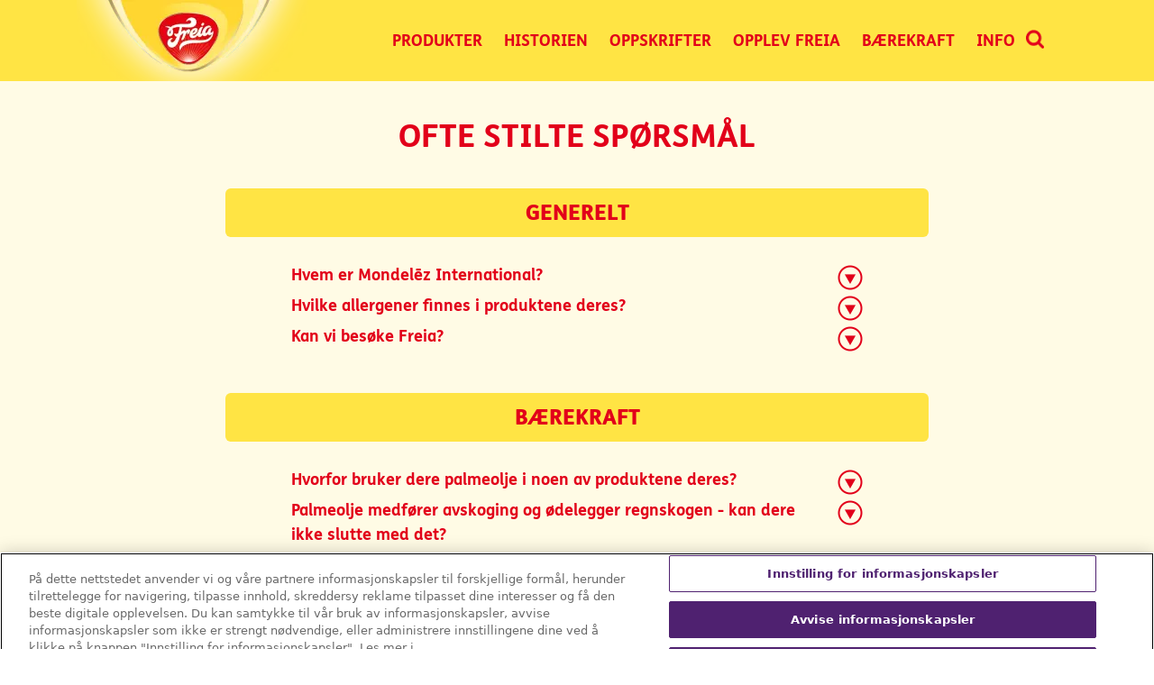

--- FILE ---
content_type: text/html
request_url: https://freia.no/faq/index.html
body_size: 30164
content:
<!DOCTYPE html><html lang="no-NO"><head><meta charSet="utf-8"/><meta http-equiv="x-ua-compatible" content="ie=edge"/><meta name="viewport" content="width=device-width, initial-scale=1, shrink-to-fit=no"/><meta name="generator" content="Gatsby 4.24.8"/><meta data-react-helmet="true" name="viewport" content="width=device-width, initial-scale=1.0"/><meta data-react-helmet="true" property="http-equiv" content="text/html; charset=utf-8"/><meta data-react-helmet="true" name="description" content="Freia - Ofte stilte spørsmål"/><meta data-react-helmet="true" name="keywords" content="Freia - Ofte stilte spørsmål"/><meta data-react-helmet="true" property="og:title" content="Freia - Ofte stilte spørsmål"/><meta data-react-helmet="true" property="og:description" content="Freia - Ofte stilte spørsmål"/><meta data-react-helmet="true" property="og:type" content="website"/><meta data-react-helmet="true" name="og:image"/><meta data-react-helmet="true" name="og:url" content="https://www.freia.no/faq"/><meta data-react-helmet="true" name="og:site_name" content="Freia"/><meta data-react-helmet="true" name="twitter:card" content="summary"/><meta data-react-helmet="true" name="twitter:creator" content="@gatsbyjs"/><meta data-react-helmet="true" name="twitter:title" content="Freia - Ofte stilte spørsmål"/><meta data-react-helmet="true" name="twitter:description" content="Freia - Ofte stilte spørsmål"/><meta data-react-helmet="true" name="twitter:image" content=""/><meta data-react-helmet="true" name="robots" content="index, follow"/><style data-href="/styles.40d03f46ca5a5577d823.css" data-identity="gatsby-global-css">/*
! tailwindcss v3.2.4 | MIT License | https://tailwindcss.com
*/*,:after,:before{border:0 solid;box-sizing:border-box}:after,:before{--tw-content:""}html{-webkit-text-size-adjust:100%;font-feature-settings:normal;font-family:ui-sans-serif,system-ui,-apple-system,BlinkMacSystemFont,Segoe UI,Roboto,Helvetica Neue,Arial,Noto Sans,sans-serif,Apple Color Emoji,Segoe UI Emoji,Segoe UI Symbol,Noto Color Emoji;line-height:1.5;-moz-tab-size:4;-o-tab-size:4;tab-size:4}body{line-height:inherit;margin:0}hr{border-top-width:1px;color:inherit;height:0}abbr:where([title]){-webkit-text-decoration:underline dotted;text-decoration:underline dotted}h1,h2,h3,h4,h5,h6{font-size:inherit;font-weight:inherit}a{color:inherit;text-decoration:inherit}b,strong{font-weight:bolder}code,kbd,pre,samp{font-family:ui-monospace,SFMono-Regular,Menlo,Monaco,Consolas,Liberation Mono,Courier New,monospace;font-size:1em}small{font-size:80%}sub,sup{font-size:75%;line-height:0;position:relative;vertical-align:baseline}sub{bottom:-.25em}sup{top:-.5em}table{border-collapse:collapse;border-color:inherit;text-indent:0}button,input,optgroup,select,textarea{color:inherit;font-family:inherit;font-size:100%;font-weight:inherit;line-height:inherit;margin:0;padding:0}button,select{text-transform:none}[type=button],[type=reset],[type=submit],button{-webkit-appearance:button;background-color:transparent;background-image:none}:-moz-focusring{outline:auto}:-moz-ui-invalid{box-shadow:none}progress{vertical-align:baseline}::-webkit-inner-spin-button,::-webkit-outer-spin-button{height:auto}[type=search]{-webkit-appearance:textfield;outline-offset:-2px}::-webkit-search-decoration{-webkit-appearance:none}::-webkit-file-upload-button{-webkit-appearance:button;font:inherit}summary{display:list-item}blockquote,dd,dl,figure,h1,h2,h3,h4,h5,h6,hr,p,pre{margin:0}fieldset{margin:0}fieldset,legend{padding:0}menu,ol,ul{list-style:none;margin:0;padding:0}textarea{resize:vertical}input::-moz-placeholder,textarea::-moz-placeholder{color:#9ca3af;opacity:1}input::placeholder,textarea::placeholder{color:#9ca3af;opacity:1}[role=button],button{cursor:pointer}:disabled{cursor:default}audio,canvas,embed,iframe,img,object,svg,video{display:block;vertical-align:middle}img,video{height:auto;max-width:100%}[hidden]{display:none}*,:after,:before{--tw-border-spacing-x:0;--tw-border-spacing-y:0;--tw-translate-x:0;--tw-translate-y:0;--tw-rotate:0;--tw-skew-x:0;--tw-skew-y:0;--tw-scale-x:1;--tw-scale-y:1;--tw-pan-x: ;--tw-pan-y: ;--tw-pinch-zoom: ;--tw-scroll-snap-strictness:proximity;--tw-ordinal: ;--tw-slashed-zero: ;--tw-numeric-figure: ;--tw-numeric-spacing: ;--tw-numeric-fraction: ;--tw-ring-inset: ;--tw-ring-offset-width:0px;--tw-ring-offset-color:#fff;--tw-ring-color:rgba(59,130,246,.5);--tw-ring-offset-shadow:0 0 #0000;--tw-ring-shadow:0 0 #0000;--tw-shadow:0 0 #0000;--tw-shadow-colored:0 0 #0000;--tw-blur: ;--tw-brightness: ;--tw-contrast: ;--tw-grayscale: ;--tw-hue-rotate: ;--tw-invert: ;--tw-saturate: ;--tw-sepia: ;--tw-drop-shadow: ;--tw-backdrop-blur: ;--tw-backdrop-brightness: ;--tw-backdrop-contrast: ;--tw-backdrop-grayscale: ;--tw-backdrop-hue-rotate: ;--tw-backdrop-invert: ;--tw-backdrop-opacity: ;--tw-backdrop-saturate: ;--tw-backdrop-sepia: }::backdrop{--tw-border-spacing-x:0;--tw-border-spacing-y:0;--tw-translate-x:0;--tw-translate-y:0;--tw-rotate:0;--tw-skew-x:0;--tw-skew-y:0;--tw-scale-x:1;--tw-scale-y:1;--tw-pan-x: ;--tw-pan-y: ;--tw-pinch-zoom: ;--tw-scroll-snap-strictness:proximity;--tw-ordinal: ;--tw-slashed-zero: ;--tw-numeric-figure: ;--tw-numeric-spacing: ;--tw-numeric-fraction: ;--tw-ring-inset: ;--tw-ring-offset-width:0px;--tw-ring-offset-color:#fff;--tw-ring-color:rgba(59,130,246,.5);--tw-ring-offset-shadow:0 0 #0000;--tw-ring-shadow:0 0 #0000;--tw-shadow:0 0 #0000;--tw-shadow-colored:0 0 #0000;--tw-blur: ;--tw-brightness: ;--tw-contrast: ;--tw-grayscale: ;--tw-hue-rotate: ;--tw-invert: ;--tw-saturate: ;--tw-sepia: ;--tw-drop-shadow: ;--tw-backdrop-blur: ;--tw-backdrop-brightness: ;--tw-backdrop-contrast: ;--tw-backdrop-grayscale: ;--tw-backdrop-hue-rotate: ;--tw-backdrop-invert: ;--tw-backdrop-opacity: ;--tw-backdrop-saturate: ;--tw-backdrop-sepia: }.container{width:100%}@media (min-width:640px){.container{max-width:640px}}@media (min-width:768px){.container{max-width:768px}}@media (min-width:1024px){.container{max-width:1024px}}@media (min-width:1920px){.container{max-width:1920px}}.pointer-events-none{pointer-events:none}.pointer-events-auto{pointer-events:auto}.visible{visibility:visible}.collapse{visibility:collapse}.static{position:static}.fixed{position:fixed}.absolute{position:absolute}.relative{position:relative}.inset-y-0{bottom:0;top:0}.top-\[20px\]{top:20px}.right-\[1rem\]{right:1rem}.right-\[-28px\]{right:-28px}.top-\[-16px\]{top:-16px}.top-\[82px\]{top:82px}.left-\[-52\%\]{left:-52%}.left-0{left:0}.bottom-0{bottom:0}.top-\[-70px\]{top:-70px}.top-0{top:0}.top-\[50\%\]{top:50%}.left-\[50\%\]{left:50%}.left-\[27px\]{left:27px}.right-0{right:0}.top-\[-10px\]{top:-10px}.right-\[-3px\]{right:-3px}.top-\[1px\]{top:1px}.right-\[27px\]{right:27px}.top-\[2px\]{top:2px}.top-\[1rem\]{top:1rem}.right-20{right:20px}.top-20{top:20px}.top-\[50px\]{top:50px}.z-\[9\]{z-index:9}.z-\[1\]{z-index:1}.z-10{z-index:10}.z-\[2\]{z-index:2}.z-20{z-index:20}.z-9{z-index:9}.z-\[10\]{z-index:10}.float-right{float:right}.float-left{float:left}.float-none{float:none}.clear-both{clear:both}.m-\[1rem\]{margin:1rem}.m-\[5px\]{margin:5px}.m-0,.m-\[0px\]{margin:0}.m-5{margin:5px}.mx-\[40px\]{margin-left:40px;margin-right:40px}.mx-\[10px\]{margin-left:10px;margin-right:10px}.my-50{margin-bottom:50px;margin-top:50px}.mx-auto{margin-left:auto;margin-right:auto}.my-\[40px\]{margin-bottom:40px;margin-top:40px}.my-0{margin-bottom:0;margin-top:0}.mx-0{margin-left:0;margin-right:0}.mx-\[1rem\]{margin-left:1rem;margin-right:1rem}.mx-\[20px\]{margin-left:20px;margin-right:20px}.mx-\[15px\]{margin-left:15px;margin-right:15px}.my-auto{margin-bottom:auto;margin-top:auto}.my-15{margin-bottom:15px;margin-top:15px}.mx-10{margin-left:10px;margin-right:10px}.mx-\[0px\]{margin-left:0;margin-right:0}.mx-\[30px\]{margin-left:30px;margin-right:30px}.mx-\[2rem\]{margin-left:2rem;margin-right:2rem}.my-\[1rem\]{margin-bottom:1rem;margin-top:1rem}.my-\[20px\]{margin-bottom:20px;margin-top:20px}.mx-50{margin-left:50px;margin-right:50px}.my-\[5px\]{margin-bottom:5px;margin-top:5px}.my-20{margin-bottom:20px;margin-top:20px}.mx-20{margin-left:20px;margin-right:20px}.my-30{margin-bottom:30px;margin-top:30px}.mt-\[20px\]{margin-top:20px}.mb-\[10px\]{margin-bottom:10px}.mt-50{margin-top:50px}.mb-20{margin-bottom:20px}.mt-\[0px\]{margin-top:0}.mb-\[1rem\]{margin-bottom:1rem}.mt-\[3rem\]{margin-top:3rem}.ml-\[3rem\]{margin-left:3rem}.mt-\[2rem\]{margin-top:2rem}.mt-\[1rem\]{margin-top:1rem}.mb-5{margin-bottom:5px}.mt-10{margin-top:10px}.mb-2{margin-bottom:.5rem}.mt-px{margin-top:1px}.mt-0{margin-top:0}.mb-18{margin-bottom:18px}.mt-\[5rem\]{margin-top:5rem}.mb-0{margin-bottom:0}.mb-\[4rem\]{margin-bottom:4rem}.mr-\[1rem\]{margin-right:1rem}.mt-\[30px\]{margin-top:30px}.mb-\[30px\]{margin-bottom:30px}.mt-\[1\.5rem\]{margin-top:1.5rem}.mb-\[20px\]{margin-bottom:20px}.ml-\[30px\]{margin-left:30px}.mr-\[50px\]{margin-right:50px}.mt-5{margin-top:5px}.mt-15{margin-top:15px}.mt-\[40px\]{margin-top:40px}.mr-\[0px\]{margin-right:0}.mb-\[40px\]{margin-bottom:40px}.mt-\[85px\]{margin-top:85px}.ml-\[1rem\]{margin-left:1rem}.mr-8{margin-right:8px}.mb-10{margin-bottom:10px}.mb-\[72px\]{margin-bottom:72px}.mt-\[8px\]{margin-top:8px}.mt-\[1\.2rem\]{margin-top:1.2rem}.mt-\[-1rem\]{margin-top:-1rem}.mr-\[30px\]{margin-right:30px}.ml-0{margin-left:0}.ml-\[34px\]{margin-left:34px}.mb-30{margin-bottom:30px}.ml-15{margin-left:15px}.mr-\[9px\]{margin-right:9px}.mt-\[2\.1rem\]{margin-top:2.1rem}.mt-20{margin-top:20px}.mt-300{margin-top:300px}.mt-100{margin-top:100px}.mt-\[15px\]{margin-top:15px}.mr-\[6rem\]{margin-right:6rem}.mr-\[7rem\]{margin-right:7rem}.mb-27{margin-bottom:27px}.mt-1{margin-top:.25rem}.mr-2{margin-right:.5rem}.mt-40{margin-top:40px}.mb-15{margin-bottom:15px}.block{display:block}.inline-block{display:inline-block}.inline{display:inline}.flex{display:flex}.table{display:table}.grid{display:grid}.hidden{display:none}.h-\[300px\]{height:300px}.h-full{height:100%}.h-\[50px\]{height:50px}.h-\[60px\]{height:60px}.h-\[45px\]{height:45px}.h-\[25px\]{height:25px}.h-\[64px\]{height:64px}.h-\[100\%\]{height:100%}.h-\[100px\]{height:100px}.h-\[324px\]{height:324px}.h-auto{height:auto}.h-\[360px\]{height:360px}.h-\[58px\]{height:58px}.h-\[40px\]{height:40px}.h-\[222px\]{height:222px}.\!h-auto{height:auto!important}.h-\[55px\]{height:55px}.h-\[90px\]{height:90px}.h-\[21px\]{height:21px}.h-\[88px\]{height:88px}.h-\[500vh\]{height:500vh}.h-\[28px\]{height:28px}.h-0{height:0}.h-\[51px\]{height:51px}.h-24{height:24px}.h-screen{height:100vh}.h-20{height:20px}.max-h-\[110px\]{max-height:110px}.max-h-\[100\%\]{max-height:100%}.max-h-\[80vh\]{max-height:80vh}.min-h-\[196px\]{min-height:196px}.min-h-\[246px\]{min-height:246px}.min-h-\[50px\]{min-height:50px}.min-h-full{min-height:100%}.min-h-\[316px\]{min-height:316px}.min-h-\[1px\]{min-height:1px}.min-h-\[500px\]{min-height:500px}.w-full{width:100%}.w-\[450px\]{width:450px}.w-\[100vw\]{width:100vw}.w-\[90px\]{width:90px}.w-\[50px\]{width:50px}.w-\[45px\]{width:45px}.w-\[23px\]{width:23px}.w-\[95vw\]{width:95vw}.w-\[100\%\]{width:100%}.w-\[223px\]{width:223px}.w-auto{width:auto}.w-\[25px\]{width:25px}.w-\[80\%\]{width:80%}.w-1\/2{width:50%}.w-\[-webkit-fill-available\]{width:-webkit-fill-available}.w-\[940px\]{width:940px}.w-2\/3{width:66.666667%}.w-\[360px\]{width:360px}.w-\[354px\]{width:354px}.w-\[296px\]{width:296px}.w-fit{width:-moz-fit-content;width:fit-content}.w-\[744px\]{width:744px}.w-4\/5{width:80%}.w-\[420px\]{width:420px}.w-\[20px\]{width:20px}.w-\[240px\]{width:240px}.w-\[88\%\]{width:88%}.w-\[0px\]{width:0}.w-\[30\%\]{width:30%}.w-\[28px\]{width:28px}.w-\[70\%\]{width:70%}.w-\[300px\]{width:300px}.w-\[250px\]{width:250px}.w-\[270px\]{width:270px}.w-\[51px\]{width:51px}.w-24{width:24px}.w-\[40px\]{width:40px}.w-\[65px\]{width:65px}.w-\[214px\]{width:214px}.w-\[48px\]{width:48px}.w-screen{width:100vw}.w-\[70px\]{width:70px}.w-\[600px\]{width:600px}.w-20{width:20px}.min-w-\[90vw\]{min-width:90vw}.min-w-\[165px\]{min-width:165px}.min-w-\[170px\]{min-width:170px}.min-w-\[160px\]{min-width:160px}.max-w-\[940px\]{max-width:940px}.max-w-\[600px\]{max-width:600px}.max-w-full{max-width:100%}.max-w-\[560px\]{max-width:560px}.max-w-\[350px\]{max-width:350px}.max-w-\[980px\]{max-width:980px}.max-w-\[80vw\]{max-width:80vw}.max-w-\[620px\]{max-width:620px}.max-w-\[960px\]{max-width:960px}.max-w-\[100\%\]{max-width:100%}.max-w-\[70vw\]{max-width:70vw}.max-w-\[1000px\]{max-width:1000px}.max-w-\[90\%\]{max-width:90%}.max-w-\[480px\]{max-width:480px}.\!max-w-\[300px\]{max-width:300px!important}.\!max-w-\[540px\]{max-width:540px!important}.max-w-\[300px\]{max-width:300px}.max-w-\[365px\]{max-width:365px}.max-w-\[380px\]{max-width:380px}.max-w-fit{max-width:-moz-fit-content;max-width:fit-content}.max-w-\[1140px\]{max-width:1140px}.max-w-\[460px\]{max-width:460px}.max-w-\[400px\]{max-width:400px}.max-w-\[395\.33px\]{max-width:395.33px}.max-w-\[395px\]{max-width:395px}.max-w-\[80\%\]{max-width:80%}.flex-1{flex:0 0 40%}.flex-full{flex:0 0 100%}.flex-3{flex:1 1 auto}.translate-x-\[-50\%\]{--tw-translate-x:-50%}.translate-x-\[-50\%\],.translate-y-\[-50\%\]{transform:translate(var(--tw-translate-x),var(--tw-translate-y)) rotate(var(--tw-rotate)) skewX(var(--tw-skew-x)) skewY(var(--tw-skew-y)) scaleX(var(--tw-scale-x)) scaleY(var(--tw-scale-y))}.translate-y-\[-50\%\]{--tw-translate-y:-50%}.scale-\[2\.2\]{--tw-scale-x:2.2;--tw-scale-y:2.2}.scale-\[1\.05\],.scale-\[2\.2\]{transform:translate(var(--tw-translate-x),var(--tw-translate-y)) rotate(var(--tw-rotate)) skewX(var(--tw-skew-x)) skewY(var(--tw-skew-y)) scaleX(var(--tw-scale-x)) scaleY(var(--tw-scale-y))}.scale-\[1\.05\]{--tw-scale-x:1.05;--tw-scale-y:1.05}.cursor-pointer{cursor:pointer}.cursor-default{cursor:default}.resize{resize:both}.list-none{list-style-type:none}.appearance-none{-webkit-appearance:none;-moz-appearance:none;appearance:none}.grid-cols-2{grid-template-columns:repeat(2,minmax(0,1fr))}.flex-row{flex-direction:row}.flex-row-reverse{flex-direction:row-reverse}.flex-col{flex-direction:column}.flex-col-reverse{flex-direction:column-reverse}.flex-wrap{flex-wrap:wrap}.content-center{align-content:center}.items-start{align-items:flex-start}.items-center{align-items:center}.justify-start{justify-content:flex-start}.justify-end{justify-content:flex-end}.justify-center{justify-content:center}.justify-between{justify-content:space-between}.justify-evenly{justify-content:space-evenly}.gap-\[10px\]{gap:10px}.gap-\[20px\]{gap:20px}.gap-\[1rem\]{gap:1rem}.gap-\[2rem\]{gap:2rem}.gap-30{gap:30px}.gap-10{gap:10px}.gap-\[3rem\]{gap:3rem}.gap-\[5px\]{gap:5px}.gap-x-\[1\.5rem\]{-moz-column-gap:1.5rem;column-gap:1.5rem}.gap-y-\[1rem\]{row-gap:1rem}.gap-y-70{row-gap:70px}.gap-x-15{-moz-column-gap:15px;column-gap:15px}.overflow-hidden{overflow:hidden}.overflow-y-auto{overflow-y:auto}.rounded-\[20px\]{border-radius:20px}.rounded-md{border-radius:.375rem}.rounded-\[10px\]{border-radius:10px}.rounded-\[8px\]{border-radius:8px}.rounded-\[1rem\]{border-radius:1rem}.rounded-20{border-radius:20px}.rounded-\[30px\]{border-radius:30px}.rounded-full{border-radius:9999px}.rounded-\[25px\]{border-radius:25px}.rounded{border-radius:.25rem}.rounded-b-20{border-bottom-left-radius:20px;border-bottom-right-radius:20px}.rounded-br-lg{border-bottom-right-radius:.5rem}.rounded-bl-lg{border-bottom-left-radius:.5rem}.rounded-tr-lg{border-top-right-radius:.5rem}.rounded-tl-lg{border-top-left-radius:.5rem}.border-2{border-width:2px}.border-\[3px\]{border-width:3px}.border{border-width:1px}.border-4{border-width:4px}.border-b{border-bottom-width:1px}.border-l-2{border-left-width:2px}.border-solid{border-style:solid}.border-headerColour{--tw-border-opacity:1;border-color:rgb(226 0 26/var(--tw-border-opacity))}.border-darkBlue{--tw-border-opacity:1;border-color:rgb(0 53 142/var(--tw-border-opacity))}.border-cyan-400{--tw-border-opacity:1;border-color:rgb(34 211 238/var(--tw-border-opacity))}.border-red-600{--tw-border-opacity:1;border-color:rgb(220 38 38/var(--tw-border-opacity))}.border-red-500{--tw-border-opacity:1;border-color:rgb(239 68 68/var(--tw-border-opacity))}.border-transparent{border-color:transparent}.border-inputBrdr{--tw-border-opacity:1;border-color:rgb(151 151 151/var(--tw-border-opacity))}.bg-headerBanner{--tw-bg-opacity:1;background-color:rgb(255 228 68/var(--tw-bg-opacity))}.bg-headerColour{--tw-bg-opacity:1;background-color:rgb(226 0 26/var(--tw-bg-opacity))}.bg-transparent{background-color:transparent}.bg-white{--tw-bg-opacity:1;background-color:rgb(255 255 255/var(--tw-bg-opacity))}.bg-darkBlue{--tw-bg-opacity:1;background-color:rgb(0 53 142/var(--tw-bg-opacity))}.bg-yellowRibbon{--tw-bg-opacity:1;background-color:rgb(255 228 68/var(--tw-bg-opacity))}.bg-lightYellow{--tw-bg-opacity:1;background-color:rgb(255 251 229/var(--tw-bg-opacity))}.bg-\[\#f2eeda\]{--tw-bg-opacity:1;background-color:rgb(242 238 218/var(--tw-bg-opacity))}.bg-productItemYellow{--tw-bg-opacity:1;background-color:rgb(255 228 68/var(--tw-bg-opacity))}.bg-productItemHover{--tw-bg-opacity:1;background-color:rgb(251 185 0/var(--tw-bg-opacity))}.\!bg-transparent{background-color:transparent!important}.bg-arrowBg{background-color:#00000080}.bg-\[\#00358e\]{--tw-bg-opacity:1;background-color:rgb(0 53 142/var(--tw-bg-opacity))}.bg-footerGray{--tw-bg-opacity:1;background-color:rgb(126 125 117/var(--tw-bg-opacity))}.bg-translucentBlue{background-color:#000000ba}.bg-black{--tw-bg-opacity:1;background-color:rgb(0 0 0/var(--tw-bg-opacity))}.bg-lightGray{--tw-bg-opacity:1;background-color:rgb(209 210 212/var(--tw-bg-opacity))}.bg-\[\#36236a\]{--tw-bg-opacity:1;background-color:rgb(54 35 106/var(--tw-bg-opacity))}.bg-lightBlueBGClr{background-color:#00358ed9}.bg-opacity-\[0\.65\]{--tw-bg-opacity:0.65}.bg-videoGradient{background-image:linear-gradient(180deg,rgba(0,53,142,0) 0,rgba(0,53,142,.7))}.bg-carouselBg{background-image:url(https://images.ctfassets.net/qc3lz96t0r4x/2SpfdeEB2IucStoMIlEJiV/df9534afb6a53e1cb562c1837add38f5/carouselBg.png)}.bg-homeSliderBG{background-image:url(https://images.ctfassets.net/qc3lz96t0r4x/HClSxX5ZdJtNFKgVy2wZC/37fb37a3bfec0412c73a7d31971e5aaa/watch-nicoles-recipes.png)}.bg-dropDownArrow{background-image:url([data-uri])}.bg-cover{background-size:cover}.bg-contain{background-size:contain}.bg-clip-padding{background-clip:padding-box}.bg-left-top{background-position:0 0}.bg-right{background-position:100%}.bg-center{background-position:50%}.bg-no-repeat{background-repeat:no-repeat}.p-\[10px\]{padding:10px}.p-4{padding:4px}.p-\[1rem\]{padding:1rem}.p-\[2rem\]{padding:2rem}.p-25{padding:25px}.p-\[11px\]{padding:11px}.p-0{padding:0}.p-2{padding:.5rem}.p-\[15px\]{padding:15px}.p-3{padding:3px}.p-5{padding:5px}.p-13{padding:13px}.p-14{padding:14px}.p-30{padding:30px}.px-20{padding-left:20px;padding-right:20px}.px-\[35px\]{padding-left:35px;padding-right:35px}.px-\[3rem\]{padding-left:3rem;padding-right:3rem}.py-\[40px\]{padding-bottom:40px;padding-top:40px}.py-20{padding-bottom:20px;padding-top:20px}.px-10{padding-left:10px;padding-right:10px}.px-\[1rem\]{padding-left:1rem;padding-right:1rem}.px-\[15px\]{padding-left:15px;padding-right:15px}.py-\[30px\]{padding-bottom:30px;padding-top:30px}.px-\[2px\]{padding-left:2px;padding-right:2px}.px-15{padding-left:15px;padding-right:15px}.py-30{padding-bottom:30px;padding-top:30px}.px-\[10px\]{padding-left:10px;padding-right:10px}.py-\[10px\]{padding-bottom:10px;padding-top:10px}.px-12{padding-left:12px;padding-right:12px}.py-15{padding-bottom:15px;padding-top:15px}.px-\[20px\]{padding-left:20px;padding-right:20px}.px-\[4px\]{padding-left:4px;padding-right:4px}.px-\[40px\]{padding-left:40px;padding-right:40px}.py-\[20px\]{padding-bottom:20px;padding-top:20px}.px-\[30px\]{padding-left:30px;padding-right:30px}.py-50{padding-bottom:50px;padding-top:50px}.py-90{padding-bottom:90px;padding-top:90px}.py-0{padding-bottom:0;padding-top:0}.px-\[12px\]{padding-left:12px;padding-right:12px}.py-\[5px\]{padding-bottom:5px;padding-top:5px}.py-10{padding-bottom:10px;padding-top:10px}.px-\[5px\]{padding-left:5px;padding-right:5px}.px-0{padding-left:0;padding-right:0}.px-8{padding-left:8px;padding-right:8px}.px-3{padding-left:3px;padding-right:3px}.py-1\.5{padding-bottom:.375rem;padding-top:.375rem}.py-1{padding-bottom:.25rem;padding-top:.25rem}.py-13{padding-bottom:13px;padding-top:13px}.px-2{padding-left:.5rem;padding-right:.5rem}.pb-\[1rem\]{padding-bottom:1rem}.pt-\[2rem\]{padding-top:2rem}.pt-\[20px\]{padding-top:20px}.pt-\[3\.5rem\]{padding-top:3.5rem}.pl-\[5px\]{padding-left:5px}.pb-\[30px\]{padding-bottom:30px}.pl-\[60px\]{padding-left:60px}.pb-40{padding-bottom:40px}.pb-\[0px\]{padding-bottom:0}.pt-\[90px\]{padding-top:90px}.pb-\[21px\]{padding-bottom:21px}.pt-\[85px\]{padding-top:85px}.pb-\[50px\]{padding-bottom:50px}.pb-\[60px\]{padding-bottom:60px}.pb-\[2rem\]{padding-bottom:2rem}.pt-\[1rem\]{padding-top:1rem}.pb-\[40px\]{padding-bottom:40px}.pt-24{padding-top:24px}.pl-\[1\.2rem\]{padding-left:1.2rem}.pb-\[0\.8rem\]{padding-bottom:.8rem}.pl-\[0\.6rem\]{padding-left:.6rem}.pr-\[1\.3rem\]{padding-right:1.3rem}.pt-\[25px\]{padding-top:25px}.pb-30{padding-bottom:30px}.pt-15{padding-top:15px}.pl-15{padding-left:15px}.pt-\[30px\]{padding-top:30px}.pt-\[1\.8rem\]{padding-top:1.8rem}.pl-20{padding-left:20px}.pr-30{padding-right:30px}.pt-\[100px\]{padding-top:100px}.pl-\[30px\]{padding-left:30px}.pb-\[10rem\]{padding-bottom:10rem}.pt-20{padding-top:20px}.pl-50{padding-left:50px}.pr-15{padding-right:15px}.pb-25{padding-bottom:25px}.pb-0\.5{padding-bottom:.125rem}.pb-0{padding-bottom:0}.pt-16{padding-top:16px}.pb-6{padding-bottom:6px}.pb-10{padding-bottom:10px}.pt-40{padding-top:40px}.text-left{text-align:left}.text-center{text-align:center}.text-right{text-align:right}.align-top{vertical-align:top}.align-middle{vertical-align:middle}.font-FSMeRegular{font-family:FSMe-Regular}.font-FSMeBold{font-family:FSMe-Bold}.font-FSMeHeavy{font-family:FSMe-Heavy}.font-ProxBold{font-family:Proxima Nova bold}.font-ProxNarrow{font-family:Proxima Nova light}.text-16{font-size:1rem}.text-40,.text-\[40px\]{font-size:40px}.text-15{font-size:.9375rem}.text-25{font-size:1.5625rem}.text-30{font-size:1.875rem}.text-\[24px\]{font-size:24px}.text-xl{font-size:1.25rem;line-height:1.75rem}.text-3xl{font-size:1.875rem;line-height:2.25rem}.text-\[12px\]{font-size:12px}.text-2xl{font-size:1.5rem;line-height:2rem}.text-\[30px\]{font-size:30px}.text-\[16px\]{font-size:16px}.text-\[21px\]{font-size:21px}.text-lg{font-size:1.125rem;line-height:1.75rem}.text-\[60px\]{font-size:60px}.text-\[20px\]{font-size:20px}.text-\[18\.75px\]{font-size:18.75px}.text-\[25px\]{font-size:25px}.text-\[15px\]{font-size:15px}.text-\[23px\]{font-size:23px}.text-14{font-size:.875rem}.text-17\.6{font-size:1.1rem}.text-17{font-size:1.078rem}.text-13{font-size:.76rem}.text-20{font-size:1.25rem}.text-18{font-size:1.125rem}.text-\[14px\]{font-size:14px}.text-\[18px\]{font-size:18px}.text-28{font-size:1.76rem}.text-\[39px\]{font-size:39px}.text-\[42px\]{font-size:42px}.text-\[19px\]{font-size:19px}.text-base{font-size:1rem;line-height:1.5rem}.text-sm{font-size:.875rem;line-height:1.25rem}.text-\[0\.70rem\]{font-size:.7rem}.font-\[400\]{font-weight:400}.font-bold{font-weight:700}.font-normal{font-weight:400}.uppercase{text-transform:uppercase}.italic{font-style:italic}.leading-\[24px\]{line-height:24px}.leading-\[20px\]{line-height:20px}.leading-\[23px\]{line-height:23px}.leading-\[1\]{line-height:1}.leading-\[22px\]{line-height:22px}.leading-\[21px\]{line-height:21px}.leading-10{line-height:2.5rem}.leading-\[19\.8px\]{line-height:19.8px}.leading-\[50px\]{line-height:50px}.leading-\[30px\]{line-height:30px}.leading-3{line-height:.75rem}.leading-7{line-height:1.75rem}.leading-\[60px\]{line-height:60px}.leading-\[28px\]{line-height:28px}.leading-\[26\.25px\]{line-height:26.25px}.leading-\[49px\]{line-height:49px}.leading-30{line-height:30px}.leading-normal{line-height:1.5}.leading-\[1\.6\]{line-height:1.6}.leading-\[21\.12px\]{line-height:21.12px}.leading-\[40px\]{line-height:40px}.leading-\[34\.5px\]{line-height:34.5px}.leading-\[28\.75px\]{line-height:28.75px}.leading-\[15px\]{line-height:15px}.leading-24{line-height:24px}.leading-\[39px\]{line-height:39px}.leading-\[1\.5em\]{line-height:1.5em}.leading-\[46px\]{line-height:46px}.leading-\[1\.15em\]{line-height:1.15em}.leading-\[37\.5px\]{line-height:37.5px}.leading-4{line-height:1rem}.leading-\[1\.2\]{line-height:1.2}.tracking-\[1px\]{letter-spacing:1px}.tracking-\[0\]{letter-spacing:0}.tracking-widest{letter-spacing:.1em}.text-lightGrey{--tw-text-opacity:1;color:rgb(51 51 51/var(--tw-text-opacity))}.text-darkBlue{--tw-text-opacity:1;color:rgb(0 53 142/var(--tw-text-opacity))}.text-headerColour{--tw-text-opacity:1;color:rgb(226 0 26/var(--tw-text-opacity))}.text-white{--tw-text-opacity:1;color:rgb(255 255 255/var(--tw-text-opacity))}.text-\[red\]{--tw-text-opacity:1;color:rgb(255 0 0/var(--tw-text-opacity))}.text-\[\#8d8d8d\]{--tw-text-opacity:1;color:rgb(141 141 141/var(--tw-text-opacity))}.text-\[\#999\]{--tw-text-opacity:1;color:rgb(153 153 153/var(--tw-text-opacity))}.text-black{--tw-text-opacity:1;color:rgb(0 0 0/var(--tw-text-opacity))}.text-\[\#7f7f7f\]{--tw-text-opacity:1;color:rgb(127 127 127/var(--tw-text-opacity))}.\!text-white{--tw-text-opacity:1!important;color:rgb(255 255 255/var(--tw-text-opacity))!important}.text-yellowColor{--tw-text-opacity:1;color:rgb(248 184 0/var(--tw-text-opacity))}.text-brown{--tw-text-opacity:1;color:rgb(157 61 61/var(--tw-text-opacity))}.text-brownColor{--tw-text-opacity:1;color:rgb(139 73 48/var(--tw-text-opacity))}.text-grapeRed{--tw-text-opacity:1;color:rgb(89 22 2/var(--tw-text-opacity))}.text-\[\#2b2b2b\]{--tw-text-opacity:1;color:rgb(43 43 43/var(--tw-text-opacity))}.text-slate-50{--tw-text-opacity:1;color:rgb(248 250 252/var(--tw-text-opacity))}.underline{-webkit-text-decoration-line:underline;text-decoration-line:underline}.opacity-100{opacity:1}.opacity-0{opacity:0}.shadow-sm{--tw-shadow:0 1px 2px 0 rgba(0,0,0,.05);--tw-shadow-colored:0 1px 2px 0 var(--tw-shadow-color);box-shadow:var(--tw-ring-offset-shadow,0 0 #0000),var(--tw-ring-shadow,0 0 #0000),var(--tw-shadow)}.shadow-slate-800{--tw-shadow-color:#1e293b;--tw-shadow:var(--tw-shadow-colored)}.outline-none{outline:2px solid transparent;outline-offset:2px}.outline{outline-style:solid}.outline-0{outline-width:0}.blur{--tw-blur:blur(8px)}.blur,.filter{filter:var(--tw-blur) var(--tw-brightness) var(--tw-contrast) var(--tw-grayscale) var(--tw-hue-rotate) var(--tw-invert) var(--tw-saturate) var(--tw-sepia) var(--tw-drop-shadow)}.transition-all{transition-duration:.15s;transition-property:all;transition-timing-function:cubic-bezier(.4,0,.2,1)}.transition{transition-duration:.15s;transition-property:color,background-color,border-color,fill,stroke,opacity,box-shadow,transform,filter,-webkit-text-decoration-color,-webkit-backdrop-filter;transition-property:color,background-color,border-color,text-decoration-color,fill,stroke,opacity,box-shadow,transform,filter,backdrop-filter;transition-property:color,background-color,border-color,text-decoration-color,fill,stroke,opacity,box-shadow,transform,filter,backdrop-filter,-webkit-text-decoration-color,-webkit-backdrop-filter;transition-timing-function:cubic-bezier(.4,0,.2,1)}.delay-150{transition-delay:.15s}.duration-500{transition-duration:.5s}.duration-300{transition-duration:.3s}.duration-200{transition-duration:.2s}.ease-in-out{transition-timing-function:cubic-bezier(.4,0,.2,1)}.ease-in{transition-timing-function:cubic-bezier(.4,0,1,1)}html{scroll-behavior:smooth}img{outline:none}.formContainerInput{transition:width .8s,opacity .8s}.nav-icon{display:block;height:25px;padding-top:10px;position:absolute;right:34px;top:32px;width:35px;z-index:3}.nav-icon span{display:block;position:relative}.nav-icon span,.nav-icon span:after,.nav-icon span:before{--tw-bg-opacity:1;background-color:rgb(226 0 26/var(--tw-bg-opacity));border-radius:3px;height:5px;transition-duration:.2s;transition-timing-function:cubic-bezier(.4,0,.2,1);width:100%}.nav-icon span:after,.nav-icon span:before{--tw-content:"";content:var(--tw-content);left:0;position:absolute;top:-10px}.nav-icon span:after{top:10px}.nav-close span:before{transform:rotate(45deg) translate(6px,6px)}.nav-close span:after{transform:rotate(-45deg) translate(8px,-8px)}.nav-close span{background-color:transparent}.titleDefault p{--tw-text-opacity:1;color:rgb(226 0 26/var(--tw-text-opacity));font-family:FSMe-Bold;font-size:1.25rem;padding-bottom:5px;padding-top:10px;text-transform:uppercase}@media (min-width:640px){.titleDefault p{font-size:1.5625rem}}@media (min-width:768px){.titleDefault p{padding-bottom:10px;padding-top:10px}}@media (min-width:1024px){.titleDefault p{font-size:1.875rem}}.titleDefault:after{--tw-bg-opacity:1;--tw-content:"";background-color:rgb(226 0 26/var(--tw-bg-opacity));content:var(--tw-content);display:block;height:4px;width:100px}.homeButton a{--tw-bg-opacity:1;--tw-text-opacity:1;background-color:rgb(255 228 68/var(--tw-bg-opacity));border-radius:.375rem;color:rgb(226 0 26/var(--tw-text-opacity));display:inline-block;font-family:FSMe-Bold;font-size:.875rem;height:auto;line-height:30px;margin-bottom:40px;margin-top:40px;padding:10px 40px;text-align:center;text-transform:uppercase;width:auto}.Experience.Freia.Page .homeButton a{--tw-bg-opacity:1;--tw-text-opacity:1;background-color:rgb(189 0 22/var(--tw-bg-opacity));color:rgb(255 255 255/var(--tw-text-opacity))}.buttonDefault{--tw-bg-opacity:1;background-color:rgb(255 228 68/var(--tw-bg-opacity));border-radius:.375rem;display:inline-block;font-family:FSMe-Bold;font-size:.875rem;height:auto;line-height:30px;padding:10px 40px;text-align:center;text-transform:uppercase;width:auto}.buttonDefault,.descriptionText a{--tw-text-opacity:1;color:rgb(226 0 26/var(--tw-text-opacity))}.descriptionText a{-webkit-text-decoration-line:underline;text-decoration-line:underline}.titleRoundCards p{--tw-text-opacity:1;color:rgb(226 0 26/var(--tw-text-opacity));font-family:FSMe-Bold;font-size:1.25rem;padding-bottom:10px;padding-top:10px;text-transform:uppercase}@media (min-width:640px){.titleRoundCards p{font-size:1.5625rem}}@media (min-width:768px){.titleRoundCards p{font-size:1.5625rem}}.titleRoundCards:after{--tw-bg-opacity:1;--tw-content:"";background-color:rgb(226 0 26/var(--tw-bg-opacity));content:var(--tw-content);display:block;height:4px;width:100px}.bannerDesc h3{--tw-text-opacity:1;color:rgb(226 0 26/var(--tw-text-opacity));font-family:FSMe-Bold;line-height:20px;margin-bottom:-1rem;margin-top:1rem;text-transform:uppercase}@media (min-width:768px){.bannerDesc h3{line-height:10px}}.noBreak br{display:none}.listItemStyle ul,.listStyle ul{list-style-type:disc;padding-left:2rem;padding-right:2rem}.listItemStyle li{line-height:40px}.subList li{line-height:30px}ol{list-style-type:decimal;padding-left:1rem;padding-right:1rem}li::marker{font-weight:700}.Pride .bannerDesc{margin-left:10px;margin-right:10px}@media (min-width:1024px){.Pride .bannerDesc{margin-left:0;margin-right:0}}img[alt=Sjokoladekongen]{height:360px;margin:0;-o-object-fit:cover;object-fit:cover;-o-object-position:83% 0;object-position:83% 0;padding:0;width:940px}.History.Page .imageWrapper,.History.Page .parentBanner{max-width:380px}@media (min-width:768px){.History.Page .imageWrapper,.History.Page .parentBanner{max-width:940px}}.richText p{--tw-text-opacity:1;color:rgb(51 51 51/var(--tw-text-opacity));font-family:FSMe-Regular;font-size:1rem;line-height:24px}.richText p h3{--tw-text-opacity:1;color:rgb(226 0 26/var(--tw-text-opacity));font-family:FSMe-Bold;line-height:20px;margin-bottom:-1rem;margin-top:1rem;text-transform:uppercase}@media (min-width:768px){.richText p h3{line-height:10px}}.Pride .richText p{margin-left:10px;margin-right:10px}@media (min-width:1024px){.Pride .richText p{margin-left:0;margin-right:0}}.Brand.Building .banner .richText p{margin:0}.richText p h1{--tw-text-opacity:1;color:rgb(226 0 26/var(--tw-text-opacity));font-family:FSMe-Bold;font-size:1.25rem;padding-bottom:10px;padding-top:10px;text-transform:uppercase}@media (min-width:640px){.richText p h1{font-size:1.5625rem}}@media (min-width:768px){.richText p h1{font-size:1.875rem}}.richText p h1:after{--tw-bg-opacity:1;--tw-content:"";background-color:rgb(226 0 26/var(--tw-bg-opacity));content:var(--tw-content);display:block;height:4px;margin-top:1rem;width:100px}.Historien.Om.Freia .richText p h1{font-size:20px;padding-top:15px}@media (min-width:1024px){.Historien.Om.Freia .richText p h1{font-size:30px;line-height:30px}}.Historien.Om.Freia .richText p h3{--tw-text-opacity:1;color:rgb(226 0 26/var(--tw-text-opacity));font-family:FSMe-Bold;line-height:20px;margin-bottom:-1rem;margin-top:8px;text-transform:uppercase}@media (min-width:768px){.Historien.Om.Freia .richText p h3{line-height:10px}}.richText p a{--tw-text-opacity:1;color:rgb(226 0 26/var(--tw-text-opacity));-webkit-text-decoration-line:underline;text-decoration-line:underline}.Experience.Freia.Page .parentBanner .richText p{margin-left:10px;margin-right:10px}.FREIA_SHOP_HISTORY .LEFT_TEXT_RIGHT_IMAGE .richText p h3,.FREIA_SHOP_HISTORY .LEFT_TEXT_RIGHT_IMAGE .richText p p,.FREIA_SHOP_HISTORY .LEFT_TEXT_RIGHT_IMAGE .richText p td{line-height:25px;margin:0}.FREIA_SHOP_HISTORY .LEFT_TEXT_RIGHT_IMAGE .richText p tr{display:flex;flex-direction:column}@media (min-width:768px){.FREIA_SHOP_HISTORY .LEFT_TEXT_RIGHT_IMAGE .richText p tr{flex-direction:row}}@media (min-width:1024px){.FREIA_SHOP_HISTORY .LEFT_TEXT_RIGHT_IMAGE .richText p tr td:first-child{width:400px}}.FREIA_SHOP_HISTORY .LEFT_TEXT_RIGHT_IMAGE .richText p br{display:none}@media (min-width:1024px){.FREIA_SHOP_HISTORY .textContentWrapper .richText p{width:540px}.FREIA_SHOP_HISTORY .IMAGE_TOP_TEXT_BOTTOM .richText p{max-width:540px}}.FREIA_SHOP_HISTORY .imageWithTextStyle .richText p{margin-left:0;margin-right:0}.Competition .richText p h2{--tw-text-opacity:1;color:rgb(0 9 9/var(--tw-text-opacity));font-family:FSMe-Bold;font-size:1.25rem;font-weight:900;padding-top:15px}@media (min-width:640px){.Competition .richText p h2{font-size:1.5625rem}}@media (min-width:1024px){.Competition .richText p h2{font-size:1.5625rem}}.Competition .richText p h3{--tw-text-opacity:1;color:rgb(0 9 9/var(--tw-text-opacity));font-size:1.5rem;margin-bottom:10px;margin-top:10px}.Competition .richText p p{margin-top:0;padding-top:0}.Historien.Om.Freia .RIGHT_TEXT_LEFT_IMAGE .richText p{margin-left:10px;margin-right:10px}@media (min-width:1024px){.Historien.Om.Freia .RIGHT_TEXT_LEFT_IMAGE .richText p{margin-left:0;margin-right:0}}.FAQ_PAGE .richText p h2{--tw-bg-opacity:1;--tw-text-opacity:1;background-color:rgb(255 228 68/var(--tw-bg-opacity));border-radius:.375rem;color:rgb(226 0 26/var(--tw-text-opacity));font-family:FSMe-Heavy;font-size:1.5rem;padding:15px;text-align:center;text-transform:uppercase;width:90vw}@media (min-width:1024px){.FAQ_PAGE .richText p h2{width:780px}}.richText p p a{word-break:break-all}.richText p hr{margin-top:20px}.Advertising.History.Page .richText p hr,.richText p hr{--tw-bg-opacity:1;background-color:rgb(226 0 26/var(--tw-bg-opacity));color:transparent;display:block;height:4px;width:100px}.Advertising.History.Page .richText p hr{margin:20px auto}.cookie.policy.page .textContentWrapper .richText p{margin-top:0}@media (min-width:768px){.FREIA_SHOP_HISTORY .richText p h1{font-size:1.25rem}}@media (min-width:1024px){.FREIA_SHOP_HISTORY .richText p h1{font-size:1.875rem}}@media (min-width:768px){.richText p{margin-bottom:10px;margin-top:20px}}.richText tr{margin-bottom:20px;margin-top:20px}@media (min-width:768px){.richText tr{margin-bottom:0;margin-top:0}}b{font-family:FSMe-Regular;font-size:1.125rem;font-weight:700}.Package .imageWithTextStyle{flex-direction:column-reverse}@media (min-width:768px){.Package .imageWithTextStyle{flex-direction:row-reverse}}.Package .imageWrapper{padding:2.5rem}@media (min-width:768px){.Package .imageWrapper{padding:1rem}}.bigPadding li{line-height:20px;padding-bottom:10px;padding-top:10px}.noPadding li{line-height:25px}.noStyle{list-style-type:none!important;margin-bottom:1rem}.gridList{display:flex;flex-direction:column}@media (min-width:768px){.gridList{flex-direction:row}}.THE.HISTORY.OF.CHOCOLATE .imageWithTextStyle img{padding:3rem;width:auto}@media (min-width:768px){.THE.HISTORY.OF.CHOCOLATE .imageWithTextStyle img{padding:0}}.Brand.Building .LEFT_TEXT_RIGHT_IMAGE .imageWithTextStyle img{padding:0 40px;width:auto}@media (min-width:768px){.Brand.Building .LEFT_TEXT_RIGHT_IMAGE .imageWithTextStyle img{padding:0}}.Brand.Building .banner .bannerDesc{margin:0}.Brand.Building .banner{margin-top:40px}@media (min-width:1024px){.Brand.Building .banner{margin:0}}.Brand.Building img[alt="KVIKK LUNSJ"]{aspect-ratio:auto 340/450;width:340px}.Brand.Building .bannerImage{display:none}@media (min-width:768px){.Brand.Building .bannerImage{display:block}}.Brand.Building .imageWithTextStyle,.THE.HISTORY.OF.CHOCOLATE .imageWithTextStyle{align-items:flex-start}.Competition .imageWrapper{padding-right:10px;width:auto}.Practical .noStyle{padding:0}.bannerDesc h1{--tw-text-opacity:1;color:rgb(226 0 26/var(--tw-text-opacity));font-family:FSMe-Bold;font-size:1.25rem;padding-bottom:10px;padding-top:10px;text-transform:uppercase}@media (min-width:640px){.bannerDesc h1{font-size:1.5625rem}}@media (min-width:768px){.bannerDesc h1{font-size:1.875rem}}.bannerDesc h1:after{--tw-bg-opacity:1;--tw-content:"";background-color:rgb(226 0 26/var(--tw-bg-opacity));content:var(--tw-content);display:block;height:4px;margin-top:1rem;width:100px}.Terms.of.Use .titleDefault{font-size:1.875rem;margin-bottom:-1rem;margin-top:1rem}@media (min-width:768px){.Terms.of.Use .titleDefault{font-size:36px}}.Terms.of.Use .titleDefault:after{display:none}.quote_italics{--tw-text-opacity:1;background:url([data-uri]) no-repeat;color:rgb(51 51 51/var(--tw-text-opacity));font-family:FSMe-Bold;font-size:1.125rem;font-style:italic;font-weight:700;line-height:28px;margin:0;padding:2rem}@media (min-width:768px){.quote_italics{font-size:1.5rem;line-height:30px;margin:20px 40px 10px}}@media (min-width:1024px){.quote_italics{margin-left:0;margin-right:0}}.quote_italics span{display:block;font-family:FSMe-Regular;font-size:1.125rem;font-style:normal;font-weight:100}.Historien.Om.Produktene,.Munch.Paints.Page{max-width:940px}.FAQ_PAGE,.Historien.Om.Freia,.Historien.Om.Produktene,.Info.Page,.Munch.Paints.Page{display:flex;flex-direction:row;flex-wrap:wrap;justify-content:center;overflow:hidden}.Historien.Om.Freia{max-width:1000px;padding-top:20px}.Historien.Om.Freia .bannerDesc h1{font-size:20px;padding-top:15px}@media (min-width:1024px){.Historien.Om.Freia .bannerDesc h1{font-size:30px;line-height:30px}}.Historien.Om.Freia .bannerDesc h3{--tw-text-opacity:1;color:rgb(226 0 26/var(--tw-text-opacity));font-family:FSMe-Bold;line-height:20px;margin-bottom:-1rem;margin-top:8px;text-transform:uppercase}@media (min-width:768px){.Historien.Om.Freia .bannerDesc h3{line-height:10px}}#hjemkomsten{padding-bottom:15px;padding-top:15px}.yellowRibbon h1{--tw-text-opacity:1;color:rgb(226 0 26/var(--tw-text-opacity));font-family:FSMe-Bold;font-size:1.5rem;font-weight:700;margin-bottom:10px}.yellowRibbon p{--tw-text-opacity:1;color:rgb(51 51 51/var(--tw-text-opacity));font-family:FSMe-Regular;font-size:.875rem;font-style:italic;line-height:20px;margin-bottom:20px;margin-top:20px}.yellowRibbon hr{--tw-bg-opacity:1;background-color:rgb(226 0 26/var(--tw-bg-opacity));color:transparent;display:block;height:4px;width:50px}.bannerDesc a{--tw-text-opacity:1;color:rgb(226 0 26/var(--tw-text-opacity));-webkit-text-decoration-line:underline;text-decoration-line:underline}.titleRecipe p{--tw-text-opacity:1;color:rgb(51 51 51/var(--tw-text-opacity));font-family:FSMe-Regular;font-size:1.25rem;padding-bottom:20px;padding-top:20px}@media (min-width:768px){.titleRecipe p{font-size:30px;padding-bottom:10px;padding-top:10px}}.titleRecipe:after{--tw-bg-opacity:1;--tw-content:"";background-color:rgb(226 0 26/var(--tw-bg-opacity));content:var(--tw-content);display:block;height:4px;width:100px}.subcategoryFlag{height:auto}@media (min-width:768px){.subcategoryFlag{height:40px}}.Experience.Freia.Page .buttonDefault{--tw-bg-opacity:1;--tw-text-opacity:1;background-color:rgb(189 0 22/var(--tw-bg-opacity));color:rgb(255 255 255/var(--tw-text-opacity))}.Experience.Freia.Page .roundCards{height:50px!important}.Experience.Freia.Page .imageWithTextStyle{gap:2rem}.Experience.Freia.Page .parentBanner .bannerDesc,.Experience.Freia.Page .parentBanner .titleDefault{margin-left:10px;margin-right:10px}.arrowMobile{display:block}@media (min-width:768px){.arrowMobile{display:none}}.arrowMobile:after{border-left:5px solid transparent;border-right:5px solid transparent;border-top:10px solid #e2001a;content:"";height:0;position:relative;top:10px;width:0}.rc-accordion-icon{background:url([data-uri]) no-repeat;transform:rotate(180deg)}.rc-accordion-toggle.active .rc-accordion-icon{transform:rotate(90deg)}.rc-collapse.show{height:auto}.FREIA_SHOP_HISTORY{align-items:flex-start;display:flex;flex-direction:row;flex-wrap:wrap;justify-content:center;overflow:hidden}.FREIA_SHOP_HISTORY .imageWithTextStyle{margin-left:40px;margin-right:40px}@media (min-width:768px){.FREIA_SHOP_HISTORY .imageWithTextStyle{gap:1rem}}@media (min-width:1024px){.FREIA_SHOP_HISTORY .imageWithTextStyle{margin-left:auto;margin-right:auto}}.FREIA_SHOP_HISTORY .LEFT_TEXT_RIGHT_IMAGE .bannerDesc h3,.FREIA_SHOP_HISTORY .LEFT_TEXT_RIGHT_IMAGE .bannerDesc p,.FREIA_SHOP_HISTORY .LEFT_TEXT_RIGHT_IMAGE .bannerDesc td{line-height:25px;margin:0}.FREIA_SHOP_HISTORY .LEFT_TEXT_RIGHT_IMAGE .bannerDesc tr{display:flex;flex-direction:column}@media (min-width:768px){.FREIA_SHOP_HISTORY .LEFT_TEXT_RIGHT_IMAGE .bannerDesc tr{flex-direction:row}}.FREIA_SHOP_HISTORY .LEFT_TEXT_RIGHT_IMAGE .imageWithTextStyle img{margin-top:1.5rem;padding:0;width:100%}@media (min-width:1024px){.FREIA_SHOP_HISTORY .LEFT_TEXT_RIGHT_IMAGE .imageWithTextStyle img{max-width:380px;width:auto}}.FREIA_SHOP_HISTORY .IMAGE_TOP_TEXT_BOTTOM .imageWithTextStyle img{padding:0;width:100%}.FREIA_SHOP_HISTORY .LEFT_TEXT_RIGHT_IMAGE{margin-bottom:2rem}@media (min-width:1024px){.FREIA_SHOP_HISTORY .LEFT_TEXT_RIGHT_IMAGE{margin-top:50px}}@media (min-width:768px){.FREIA_SHOP_HISTORY .LEFT_TEXT_RIGHT_IMAGE .imageWithTextStyle{flex-direction:column;margin:0}}@media (min-width:1024px){.FREIA_SHOP_HISTORY .LEFT_TEXT_RIGHT_IMAGE .imageWithTextStyle{flex-direction:row-reverse}}#åpningstider{margin-top:1rem}@media (min-width:1024px){.FREIA_SHOP_HISTORY .LEFT_TEXT_RIGHT_IMAGE .bannerDesc tr td:first-child{width:400px}}.FREIA_SHOP_HISTORY .LEFT_TEXT_RIGHT_IMAGE .bannerDesc br{display:none}.FREIA_SHOP_HISTORY .yellowRibbon{width:100%}@media (min-width:1024px){.FREIA_SHOP_HISTORY .yellowRibbon{margin-top:2rem}}.FREIA_SHOP_HISTORY .textContentWrapper{display:flex;flex:0 0 100%}@media (min-width:1024px){.FREIA_SHOP_HISTORY .textContentWrapper{margin-top:-16rem}.FREIA_SHOP_HISTORY .textContentWrapper .bannerDesc{width:540px}.FREIA_SHOP_HISTORY .Fantastic_Exhibitions{margin-top:-4rem}}@media (min-width:1920px){.FREIA_SHOP_HISTORY .Fantastic_Exhibitions{flex:0 0 100%}}@media (min-width:1024px){.FREIA_SHOP_HISTORY>div:nth-child(5).Fantastic_Exhibitions{margin-top:0}}@media (min-width:1480px){.FREIA_SHOP_HISTORY>div:nth-child(5).Fantastic_Exhibitions{margin-top:-4rem}}.FREIA_SHOP_HISTORY .Fantastic_Exhibitions img{width:100%}@media (min-width:1024px){.FREIA_SHOP_HISTORY .Fantastic_Exhibitions img{max-width:540px}}.FREIA_SHOP_HISTORY .IMAGE_TOP_TEXT_BOTTOM{margin-top:10px}@media (min-width:768px){.FREIA_SHOP_HISTORY .IMAGE_TOP_TEXT_BOTTOM{flex:0 0 100%}}@media (min-width:1024px){.FREIA_SHOP_HISTORY .IMAGE_TOP_TEXT_BOTTOM{flex:0 0 46%;max-width:540px}.FREIA_SHOP_HISTORY .IMAGE_TOP_TEXT_BOTTOM .bannerDesc{max-width:540px}}.FREIA_SHOP_HISTORY .IMAGE_TOP_TEXT_BOTTOM .parentBanner{margin-top:30px}.FREIA_SHOP_HISTORY .IMAGE_TOP_TEXT_BOTTOM .imageWithTextStyle{gap:0;margin-left:30px;margin-right:30px}@media (min-width:1024px){.FREIA_SHOP_HISTORY .IMAGE_TOP_TEXT_BOTTOM .imageWithTextStyle{margin-left:0;margin-right:0}}.FREIA_SHOP_HISTORY .imageWithTextStyle .bannerDesc,.FREIA_SHOP_HISTORY .imageWithTextStyle .titleDefault{margin-left:0;margin-right:0}.Competition .bannerDesc h2{--tw-text-opacity:1;color:rgb(0 9 9/var(--tw-text-opacity));font-family:FSMe-Bold;font-size:1.25rem;font-weight:900;padding-top:15px}@media (min-width:640px){.Competition .bannerDesc h2{font-size:1.5625rem}}@media (min-width:1024px){.Competition .bannerDesc h2{font-size:1.5625rem}}.Competition .bannerDesc h3{--tw-text-opacity:1;color:rgb(0 9 9/var(--tw-text-opacity));font-size:1.5rem;margin-bottom:10px;margin-top:10px}.Competition .bannerDesc p{margin-top:0;padding-top:0}.Competition .noPadding{margin-bottom:2rem;padding:0}.footerContent .footerList{line-height:15px;margin-bottom:10px;margin-top:10px}.footerContent br{display:none}.footerContent p{margin-bottom:10px;margin-top:10px}.footerImages[alt=footer_PR]{height:45px;width:45px}@media (min-width:1024px){.footerImages[alt=footer_PR]{height:88px;width:88px}}.footerLinkWrap:last-child{margin-top:10px}@media (min-width:1024px){.footerLinkWrap:last-child{margin-top:20px}}.Experience.Teaching.Visit.Page .noPadding{padding-left:0;padding-right:0}.Experience.Teaching.Visit.Page .IMAGE_TOP_TEXT_BOTTOM .imageWithTextStyle{align-items:flex-start}.Experience.Teaching.Visit.Page .bannerImage{margin-top:0}.THE.HISTORY.OF.CHOCOLATE .bannerImage{background-size:640px 100%;height:340px;-o-object-fit:cover;object-fit:cover;-o-object-position:40% 0;object-position:40% 0}.Competition .imageWithTextStyle{overflow-wrap:anywhere}@media (min-width:768px){.Historien.Om.Freia .HALF_SCREEN{flex:0 0 60%}}@media (min-width:1024px){.Historien.Om.Freia .HALF_SCREEN_CONTENT_WRAP{margin-left:0;margin-right:0}}.Historien.Om.Freia .RIGHT_TEXT_LEFT_IMAGE{margin:0}.Historien.Om.Freia .RIGHT_TEXT_LEFT_IMAGE .imageWithTextStyle{align-items:flex-start;flex-direction:column-reverse}@media (min-width:768px){.Historien.Om.Freia .RIGHT_TEXT_LEFT_IMAGE .imageWithTextStyle{flex-direction:row}}.Historien.Om.Freia .RIGHT_TEXT_LEFT_IMAGE .imageWithTextStyle img{padding:1rem;width:auto}.Historien.Om.Freia .RIGHT_TEXT_LEFT_IMAGE .bannerDesc{margin-left:10px;margin-right:10px}@media (min-width:1024px){.Historien.Om.Freia .RIGHT_TEXT_LEFT_IMAGE .bannerDesc{margin-left:0;margin-right:0}}.FAQ_PAGE .bannerDesc h2{--tw-bg-opacity:1;--tw-text-opacity:1;background-color:rgb(255 228 68/var(--tw-bg-opacity));border-radius:.375rem;color:rgb(226 0 26/var(--tw-text-opacity));font-family:FSMe-Heavy;font-size:1.5rem;padding:15px;text-align:center;text-transform:uppercase;width:90vw}@media (min-width:1024px){.FAQ_PAGE .bannerDesc h2{width:780px}}.FAQ_PAGE h5{--tw-text-opacity:1;color:rgb(226 0 26/var(--tw-text-opacity))}.FAQ_PAGE .accordianWrapper{margin-left:0;margin-right:0}.FAQ_PAGE .accWrapper{max-width:100%}@media (min-width:768px){.FAQ_PAGE .accWrapper{max-width:640px}}.FAQ_PAGE .accordianWrapperMain{align-items:center;margin-left:0;margin-right:0;width:100vw}.FAQ_PAGE .textContentWrapper{margin-top:25px}.FAQ_PAGE .titleStyleAccordion{min-width:200px;width:90%}@media (min-width:640px){.FAQ_PAGE .titleStyleAccordion{min-width:300px}}@media (min-width:1024px){.FAQ_PAGE .titleStyleAccordion{width:560px}}.FAQ_PAGE .accordionCard{width:90vw}@media (min-width:768px){.FAQ_PAGE .accordionCard{width:auto}}.Freia.Sustainability.Page .cocaImageTop:nth-child(2),.Freia.Sustainability.Page .cocaImageTop:nth-child(3),.Freia.Sustainability.Page .cocaImageTop:nth-child(4){margin-top:-5rem}.bannerDesc p a{word-break:break-all}.navContent{background:url([data-uri])}.Historien.Om.Produktene .imageWithTextStyle img{width:auto}@media (min-width:768px){.Historien.Om.Produktene .imageWithTextStyle img{max-width:768px}}@media (min-width:1024px){.Historien.Om.Produktene .imageWithTextStyle img{max-width:380px}}.Historien.Om.Produktene .HALF_SCREEN{justify-content:flex-start}@media (min-width:768px){.Historien.Om.Produktene .HALF_SCREEN{flex:0 0 60%}}.Historien.Om.Produktene .ONLY_IMAGE{align-items:flex-start}@media (min-width:768px){.Historien.Om.Produktene .ONLY_IMAGE{flex:0 0 60%}}.bannerDesc hr{--tw-bg-opacity:1;background-color:rgb(226 0 26/var(--tw-bg-opacity));color:transparent;display:block;height:4px;width:100px}#feststemning-i-gatene,.bannerDesc hr{margin-top:20px}#på-kino-og-i-teateret{line-height:24px}.Advertising.History.Page{display:flex;flex-direction:column;flex-wrap:wrap;max-width:960px;overflow:hidden;padding-top:20px}@media (min-width:768px){.Advertising.History.Page{flex-direction:row;padding-top:20.488px}}@media (min-width:1024px){.Advertising.History.Page{padding-left:0;padding-right:0}}#sjokoladegutten{margin-top:24px}#prisvinnende-reklame{margin-top:0}#freia-dekorerer-byene{margin-top:20px}#reklamen-flyr-høyt{margin-top:10px}#snurr-film{margin-top:9px}.Advertising.History.Page .bannerDesc hr{--tw-bg-opacity:1;background-color:rgb(226 0 26/var(--tw-bg-opacity));color:transparent;display:block;height:4px;margin:20px auto;width:100px}.Advertising.History.Page .HALF_SCREEN_LEFT_TEXT.titleDefault:after{padding-bottom:15px}.Advertising.History.Page .titleDefault p{--tw-text-opacity:1;color:rgb(226 0 26/var(--tw-text-opacity));font-family:FSMe-Bold;font-size:1.25rem;padding-bottom:0;padding-top:15px;text-transform:uppercase}@media (min-width:640px){.Advertising.History.Page .titleDefault p{font-size:1.5625rem}}@media (min-width:768px){.Advertising.History.Page .titleDefault p{font-size:23px}}.Advertising.History.Page .titleDefault:after{--tw-text-opacity:1;color:rgb(226 0 26/var(--tw-text-opacity));margin-bottom:20px;margin-top:15px;text-transform:uppercase}.imageAsset{background:url(/static/img-history6c-d6f13efeed9b06d8b29971d34f961719.jpg) no-repeat;background-size:257px;height:257px;width:257px}.Advertising.History.Page .imageWrapper,.Advertising.History.Page .parentBanner{max-width:395.33px}@media (min-width:768px){.Advertising.History.Page .imageWrapper,.Advertising.History.Page .parentBanner{max-width:960px}}.cookie.policy.page h2{--tw-text-opacity:1;color:rgb(226 0 26/var(--tw-text-opacity));font-weight:700;padding-bottom:20px}@media (min-width:768px){.cookie.policy.page h2{font-size:1.25rem}}@media (min-width:1024px){.cookie.policy.page h2{font-size:1.5625rem}}.quotes:before{content:"“"}.quotes:after,.quotes:before{display:inline-block;font-size:30px}.quotes:after{content:"”"}.Search.Result.Page{display:flex;justify-content:center;max-width:1000px;padding-left:10px;padding-right:10px;width:100%}.content-container,main{overflow-x:hidden}.yellowFooter strong{font-family:FSMe-Bold}.yellowFooter{line-height:20px;margin-bottom:10px}.footerDesc a{-webkit-text-decoration-line:underline;text-decoration-line:underline}.footerDesc br{display:none}.footerDesc h2,.footerDesc ul{padding-bottom:10px;padding-top:10px}.headingFooter p{line-height:1;margin-bottom:20px}.headingFooter:after{--tw-bg-opacity:1;--tw-content:"";background-color:rgb(255 255 255/var(--tw-bg-opacity));content:var(--tw-content);display:block;height:4px;width:100px}.Historien.Om.Freia .YELLOW_RIBBON_LEFT{display:none}@media (min-width:768px){.Historien.Om.Freia .YELLOW_RIBBON_LEFT{display:flex}}.Historien.Om.Produktene .titleDefault p{--tw-text-opacity:1;color:rgb(226 0 26/var(--tw-text-opacity));font-family:FSMe-Bold;font-size:1.25rem;padding-bottom:10px;padding-top:10px;text-transform:uppercase}@media (min-width:768px){.Historien.Om.Produktene .titleDefault p{font-size:20px}}@media (min-width:1024px){.Historien.Om.Produktene .titleDefault p{font-size:30px}}.Historien.Om.Produktene .RIGHT_TWO_IMAGE_LEFT_TEXTHALF img[alt="Freia Skaper Glede"]{display:none}@media (min-width:1024px){.Historien.Om.Produktene .RIGHT_TWO_IMAGE_LEFT_TEXTHALF img[alt="Freia Skaper Glede"]{display:block}}.Historien.Om.Produktene .banner{max-width:768px;width:100%}@media (min-width:1024px){.Historien.Om.Produktene .banner{max-width:940px}}.cookie.policy.page .textContentWrapper{margin-top:40px}.cookie.policy.page .textContentWrapper .titleDefault:after{display:none}.cookie.policy.page .textContentWrapper .bannerDesc{margin-top:0}#ot-sdk-btn.optanon-show-settings,#ot-sdk-btn.ot-sdk-show-settings{-webkit-text-decoration-line:underline;text-decoration-line:underline}@media (min-width:1024px){#ot-sdk-btn.optanon-show-settings,#ot-sdk-btn.ot-sdk-show-settings{font-size:14px}}.Home.Page .buttonSpacing{padding-bottom:10px}@media (min-width:768px){.Home.Page .buttonSpacing{padding-bottom:30px}}.Home.Page .imageWithTextSizing{height:90px;max-width:220px}.headingRecipeLetterSpacing{letter-spacing:.18rem}.tracking-widest{letter-spacing:.2em}.Competition .footertitleStyle{--tw-text-opacity:1;color:rgb(0 0 0/var(--tw-text-opacity));padding-bottom:30px}.Practical.Information.Page .bannerImage{margin-bottom:0;margin-top:0}.Info.Page .HALF_SCREEN .titleDefault:after,.Info.Page .textContentWrapper .titleDefault:after{margin-top:10px}.Info.Page .textContentWrapper .titleDefault{-webkit-text-decoration-line:underline;text-decoration-line:underline}.Info.Page .LEFT_TEXT_RIGHT_IMAGE,.Info.Page .ROUND_THREE_CARDS{flex:0 0 100%;justify-content:center}.Info.Page .textContentWrapper{max-width:100%}@media (min-width:1024px){.Info.Page .textContentWrapper{max-width:940px}}.Info.Page .LEFT_TEXT_RIGHT_IMAGE .imageWithTextStyle{flex-direction:column;gap:0}@media (min-width:768px){.Info.Page .LEFT_TEXT_RIGHT_IMAGE .imageWithTextStyle{flex-direction:column-reverse}}@media (min-width:1024px){.Info.Page .LEFT_TEXT_RIGHT_IMAGE .imageWithTextStyle{flex-direction:row-reverse;gap:1rem}}.Info.Page .LEFT_TEXT_RIGHT_IMAGE .imageWithTextStyle img{margin:0;padding:1rem;width:auto}@media (min-width:768px){.Info.Page .LEFT_TEXT_RIGHT_IMAGE .imageWithTextStyle img{margin-left:30vw;padding:0}}@media (min-width:1024px){.Info.Page .LEFT_TEXT_RIGHT_IMAGE .imageWithTextStyle img{margin-left:0;margin-top:1.5rem;padding:2rem}}@media (min-width:768px){.Info.Page .LEFT_TEXT_RIGHT_IMAGE .parentBanner{max-width:70vw}}@media (min-width:1024px){.Info.Page .LEFT_TEXT_RIGHT_IMAGE .parentBanner{max-width:50vw}}@media (min-width:768px){.Info.Page .FOUR_IMG_TEXT_CARD{height:600px}.FREIA_SHOP_HISTORY .bannerDesc h1,.FREIA_SHOP_HISTORY .titleDefault,.FREIA_SHOP_HISTORY .titleDefault p{font-size:1.25rem}}@media (min-width:1024px){.FREIA_SHOP_HISTORY .bannerDesc h1,.FREIA_SHOP_HISTORY .titleDefault,.FREIA_SHOP_HISTORY .titleDefault p{font-size:1.875rem}}@media (min-width:768px){.FREIA_SHOP_HISTORY .LEFT_TEXT_RIGHT_IMAGE .parentBanner{padding-left:40px;padding-right:40px}}@media (min-width:1024px){.FREIA_SHOP_HISTORY .LEFT_TEXT_RIGHT_IMAGE .parentBanner{padding-left:0;padding-right:0}}@media screen and (min-width:1025px){.desc .recipeIconMedia{font-size:1.25rem}}.closeIcon{background:url([data-uri]) no-repeat}.prevIcon{background:url([data-uri]) no-repeat}.nextIcon{background:url([data-uri]) no-repeat}.nextIcon:disabled,.prevIcon:disabled{opacity:.05}.anim,.modalContainer,.modalwrpr{animation:opacity .7s;animation-fill-mode:both;animation-timing-function:linear}@keyframes opacity{0%{opacity:0}20%{opacity:.2}40%{opacity:.4}60%{opacity:.6}80%{opacity:.8}to{opacity:1}}.animationBG{animation:createBox .5s;animation-timing-function:linear;width:auto}@keyframes createBox{0%{transform:scaleX(.5)}to{transform:scaleX(1)}}.Chocolate.birthday.page,.Experience.Company.Visit.Page,.Experience.Senior.Visit.Page,.Freia.Chocolate.Visits{align-items:center;display:flex;flex-direction:column;justify-content:center}.Experience.Senior.Visit.Page .homeButton a{--tw-bg-opacity:1;--tw-text-opacity:1;background-color:rgb(189 0 22/var(--tw-bg-opacity));border-radius:.375rem;color:rgb(255 255 255/var(--tw-text-opacity));display:inline-block;font-family:FSMe-Bold;font-size:.875rem;height:auto;line-height:30px;margin-bottom:40px;margin-top:40px;padding:10px 20px;text-align:center;text-transform:uppercase;width:auto}.Experience.Senior.Visit.Page .textContentWrapper{align-items:flex-start;padding-left:20px}@media (min-width:1024px){.Experience.Senior.Visit.Page .textContentWrapper{padding-left:10px}}.Experience.Senior.Visit.Page .homeButton{padding-left:70px}@media (min-width:1024px){.Experience.Senior.Visit.Page .homeButton{padding-left:0}}.Chocolate.birthday.page .accordianWrapper,.Experience.Company.Visit.Page .accordianWrapper,.Freia.Chocolate.Visits .accordianWrapper{margin-left:20px;margin-right:20px}@media (min-width:1024px){.Chocolate.birthday.page .accordianWrapper,.Experience.Company.Visit.Page .accordianWrapper,.Freia.Chocolate.Visits .accordianWrapper{margin-left:0;margin-right:0}}.Chocolate.birthday.page .accordianWrapperMain,.Experience.Company.Visit.Page .accordianWrapperMain,.Experience.Senior.Visit.Page .accordianWrapperMain,.Freia.Chocolate.Visits .accordianWrapperMain{max-width:940px;width:100%}.redButton a{--tw-bg-opacity:1;--tw-text-opacity:1;background-color:rgb(189 0 22/var(--tw-bg-opacity))!important;background-color:rgb(255 228 68/var(--tw-bg-opacity));border-radius:.375rem;color:rgb(255 255 255/var(--tw-text-opacity))!important;color:rgb(226 0 26/var(--tw-text-opacity));display:inline-block;font-family:FSMe-Bold;font-size:.875rem;height:auto;line-height:30px;padding:10px 40px;text-align:center;text-transform:uppercase;width:auto}.Experience.Freia.Page .redButton a{--tw-bg-opacity:1;--tw-text-opacity:1;background-color:rgb(189 0 22/var(--tw-bg-opacity));color:rgb(255 255 255/var(--tw-text-opacity))}.Chocolate.birthday.page .titleStyleAccordion,.Experience.Senior.Visit.Page .titleStyleAccordion{width:60%}@media (min-width:768px){.Chocolate.birthday.page .titleStyleAccordion,.Experience.Senior.Visit.Page .titleStyleAccordion{width:80%!important}}.Chocolate.birthday.page .accordianWrapperMain{margin-top:1rem}.Experience.Senior.Visit.Page .accordianWrapper,.Experience.Teaching.Visit.Page .accordianWrapper{margin-left:20px;margin-right:20px}@media (min-width:1024px){.Experience.Senior.Visit.Page .accordianWrapper,.Experience.Teaching.Visit.Page .accordianWrapper{margin-left:0;margin-right:0}}.Experience.Teaching.Visit.Page .accordianWrapperMain{align-items:center}.Experience.Teaching.Visit.Page .accordianWrapper{padding-left:20px;padding-right:20px;width:100%}@media (min-width:1024px){.Experience.Teaching.Visit.Page .accordianWrapper{padding-left:0;padding-right:0}}.Experience.Freia.Page .FOUR_IMG_TEXT_CARD{height:auto;width:300px}.Experience.Teaching.Visit.Page .IMAGE_TOP_CENTER .titleDefault p{-webkit-text-decoration-line:underline;text-decoration-line:underline}@media print{#onetrust-consent-sdk,.RECIPE_DETAILS_PAGE #contactFooterRemove,.RECIPE_DETAILS_PAGE #footerRemove,.RECIPE_DETAILS_PAGE #headerRemove{display:none}}@media screen and (min-width:940px){.Advertising.History.Page .CONTACT_YELLOW,.Historien.Om.Freia .CONTACT_YELLOW,.Historien.Om.Produktene .CONTACT_YELLOW,.Munch.Paints.Page .CONTACT_YELLOW{bottom:0;left:0;position:absolute}.Advertising.History.Page,.Historien.Om.Freia,.Historien.Om.Produktene,.Munch.Paints.Page{margin-bottom:23rem}}@media screen and (min-width:980px){.Advertising.History.Page,.Historien.Om.Freia,.Historien.Om.Produktene,.Munch.Paints.Page{margin-bottom:20rem}}@media screen and (min-width:1000px){.Advertising.History.Page,.Historien.Om.Freia,.Historien.Om.Produktene,.Munch.Paints.Page{margin-bottom:18rem}}.THE.HISTORY.OF.CHOCOLATE .LEFT_TEXT_RIGHT_IMAGE_HISTORY_OF_CHOCOLATE .listItemStyle li{line-height:20px;padding-bottom:5px;padding-top:5px}@media (min-width:1024px){.THE.HISTORY.OF.CHOCOLATE .LEFT_TEXT_RIGHT_IMAGE_HISTORY_OF_CHOCOLATE .listItemStyle li{padding-bottom:8px;padding-top:8px}}@media (min-width:768px){.History.Page .titleDefault p{font-size:25px}}@media (min-width:1024px){.History.Page .titleDefault p{font-size:30px}}.responsive-video-area{overflow:hidden!important;padding-bottom:56.25%!important;position:relative!important;width:100%!important}.responsive-video-area iframe{left:0;position:absolute;right:0;top:0}.FROM.IDEA.TO.CONSUMPTION .LEFT_TEXT_RIGHT_IMAGE .listItemStyle li{line-height:20px;padding-bottom:8px;padding-top:8px}.FROM.IDEA.TO.CONSUMPTION .LEFT_TEXT_RIGHT_IMAGE .imageWithTextStyle img,.FROM.IDEA.TO.CONSUMPTION .RIGHT_TEXT_LEFT_IMAGE .imageWithTextStyle img{padding:0 40px;width:auto}@media (min-width:1024px){.FROM.IDEA.TO.CONSUMPTION .LEFT_TEXT_RIGHT_IMAGE .imageWithTextStyle img,.FROM.IDEA.TO.CONSUMPTION .RIGHT_TEXT_LEFT_IMAGE .imageWithTextStyle img{padding-left:0;padding-right:0}}.FROM.IDEA.TO.CONSUMPTION .subList li{padding-bottom:5px!important;padding-top:5px!important}@media (min-width:768px){.FROM.IDEA.TO.CONSUMPTION .LEFT_TEXT_RIGHT_IMAGE .imageWithTextStyle{gap:2rem}}@media (min-width:1024px){.FROM.IDEA.TO.CONSUMPTION .LEFT_TEXT_RIGHT_IMAGE .imageWithTextStyle{gap:5rem}}.Storken.Lander.Page .RIGHT_TEXT_LEFT_IMAGE .imageWithTextStyle{margin-left:20px;margin-right:20px}@media (min-width:768px){.Storken.Lander.Page .RIGHT_TEXT_LEFT_IMAGE .imageWithTextStyle{flex-direction:row;gap:.25rem}}@media (min-width:1024px){.Storken.Lander.Page .RIGHT_TEXT_LEFT_IMAGE .imageWithTextStyle{gap:8rem}}.Storken.Lander.Page .RIGHT_TEXT_LEFT_IMAGE .imageWithTextDesc{margin-left:0;margin-right:0;padding-right:10px}@media (min-width:768px){.Storken.Lander.Page .RIGHT_TEXT_LEFT_IMAGE .imageWithTextDesc{margin-left:40px}}@media (min-width:1024px){.Storken.Lander.Page .RIGHT_TEXT_LEFT_IMAGE .imageWithTextDesc{margin-left:auto;margin-top:40px;padding-bottom:70px}}.Storken.Lander.Page .RIGHT_TEXT_LEFT_IMAGE .imageWrapper{max-height:290px;max-width:300px;padding-top:.5rem;width:auto}@media (min-width:768px){.Storken.Lander.Page .RIGHT_TEXT_LEFT_IMAGE .imageWrapper{margin-top:-13rem;max-height:380px}}@media (min-width:1024px){.Storken.Lander.Page .RIGHT_TEXT_LEFT_IMAGE .imageWrapper{margin-top:3px}}.Storken.Lander.Page .RIGHT_TEXT_LEFT_IMAGE .textDesc{padding-left:10px}@media (min-width:768px){.Storken.Lander.Page .RIGHT_TEXT_LEFT_IMAGE .imageWithTextDesc p{font-size:1rem}}@media (min-width:1024px){.Storken.Lander.Page .RIGHT_TEXT_LEFT_IMAGE .imageWithTextDesc p{width:616px}#situasjonsbehov{font-size:18px}}.Experience.Freia.Page .RIGHT_TEXT_LEFT_IMAGE .imageWithTextStyle{flex-direction:column;gap:20px}@media (min-width:768px){.Experience.Freia.Page .RIGHT_TEXT_LEFT_IMAGE .imageWithTextStyle{flex-direction:row}}.Experience.Freia.Page .RIGHT_TEXT_LEFT_IMAGE .imageWithTextStyle img{padding-left:10px;padding-right:10px}@media (min-width:768px){.Experience.Freia.Page .RIGHT_TEXT_LEFT_IMAGE .imageWithTextStyle img{max-width:360px}}@media (min-width:1024px){.Experience.Freia.Page .RIGHT_TEXT_LEFT_IMAGE .imageWithTextStyle img{max-width:460px;padding-left:0;padding-right:0}}.Experience.Freia.Page .TWO_COLUMN_CARDS{margin:0;padding-left:1rem;padding-right:1rem}.Storken.Lander.Page .titleDefault p,.Storken.Lander.Page h1{--tw-text-opacity:1;color:rgb(226 0 26/var(--tw-text-opacity));font-family:FSMe-Bold;font-size:1.25rem;line-height:23px;padding-bottom:5px;padding-top:10px;text-transform:uppercase}@media (min-width:640px){.Storken.Lander.Page .titleDefault p,.Storken.Lander.Page h1{font-size:1.5625rem}}@media (min-width:768px){.Storken.Lander.Page .titleDefault p,.Storken.Lander.Page h1{font-size:23px;padding-bottom:10px;padding-top:10px}}@media (min-width:1024px){.Storken.Lander.Page .titleDefault p,.Storken.Lander.Page h1{font-size:30px}}.Experience.Teaching.Visit.Page .imageWithTextSizing{min-height:125px}.History.Page .titleRoundCards p{font-size:22px}@media (min-width:768px){.History.Page .titleRoundCards p{font-size:25px;max-width:300px}}@media (min-width:1024px){.History.Page .titleRoundCards p{font-size:30px}}.History.Page .titleRoundCards:after{margin-left:6rem}@media (min-width:1024px){.History.Page .titleRoundCards:after{margin-left:0}}.ingredient{background:url([data-uri]) no-repeat;background-position:0 14px;padding-left:30px}.detailTipsIndgrdients p{--tw-text-opacity:1;color:rgb(139 73 48/var(--tw-text-opacity));font-family:FSMe-Regular;font-size:17px;line-height:20px}.liDescription p b{font-family:FSMe-Regular}.Home.Page .banner .titleDefault p{line-height:1.2}@media (min-width:768px){.Home.Page .banner .titleDefault p{font-size:30px;padding-bottom:20px;padding-top:25px}}.applyHeadingIngredients{display:grid;grid-template-columns:repeat(1,minmax(0,1fr));width:100%}@media (min-width:768px){.applyHeadingIngredients{gap:50px;grid-template-columns:repeat(2,minmax(0,570px));margin-left:auto;margin-right:auto;margin-top:45px}}@media (min-width:1024px){.applyHeadingIngredients{grid-template-columns:repeat(2,minmax(0,45%));margin-bottom:3rem;margin-top:3rem;padding-left:4rem;padding-right:4rem}}@media (min-width:1920px){.applyHeadingIngredients{grid-template-columns:repeat(2,minmax(0,45%));margin-bottom:70px;margin-top:70px;padding-left:8rem;padding-right:8rem}}.Product_Detail_Page .CONTACT_YELLOW{margin-top:0}.before\:absolute:before{content:var(--tw-content);position:absolute}.before\:relative:before{content:var(--tw-content);position:relative}.before\:top-6:before{content:var(--tw-content);top:6px}.before\:mr-10:before{content:var(--tw-content);margin-right:10px}.before\:inline-block:before{content:var(--tw-content);display:inline-block}.before\:h-24:before{content:var(--tw-content);height:24px}.before\:h-350:before{content:var(--tw-content);height:350px}.before\:h-\[35px\]:before{content:var(--tw-content);height:35px}.before\:w-24:before{content:var(--tw-content);width:24px}.before\:w-\[100\%\]:before{content:var(--tw-content);width:100%}.before\:w-\[35px\]:before{content:var(--tw-content);width:35px}.before\:rounded-\[0\.3rem\]:before{border-radius:.3rem;content:var(--tw-content)}.before\:border-2:before{border-width:2px;content:var(--tw-content)}.before\:border-inputBrdr:before{--tw-border-opacity:1;border-color:rgb(151 151 151/var(--tw-border-opacity));content:var(--tw-content)}.before\:bg-white:before{--tw-bg-opacity:1;background-color:rgb(255 255 255/var(--tw-bg-opacity));content:var(--tw-content)}.before\:bg-downloadIcon:before{background-image:url([data-uri]);content:var(--tw-content)}.before\:bg-\[length\:100\%_100\%\]:before{background-size:100% 100%;content:var(--tw-content)}.before\:bg-left-top:before{background-position:0 0;content:var(--tw-content)}.before\:bg-no-repeat:before{background-repeat:no-repeat;content:var(--tw-content)}.before\:pr-4:before{content:var(--tw-content);padding-right:4px}.before\:text-\[11px\]:before{content:var(--tw-content);font-size:11px}.before\:content-\[\'\'\]:before{--tw-content:"";content:var(--tw-content)}.after\:absolute:after{content:var(--tw-content);position:absolute}.after\:bottom-0:after{bottom:0;content:var(--tw-content)}.after\:left-0:after{content:var(--tw-content);left:0}.after\:h-\[2px\]:after{content:var(--tw-content);height:2px}.after\:w-full:after{content:var(--tw-content);width:100%}.after\:scale-0:after{--tw-scale-x:0;--tw-scale-y:0;content:var(--tw-content);transform:translate(var(--tw-translate-x),var(--tw-translate-y)) rotate(var(--tw-rotate)) skewX(var(--tw-skew-x)) skewY(var(--tw-skew-y)) scaleX(var(--tw-scale-x)) scaleY(var(--tw-scale-y))}.after\:bg-white:after{--tw-bg-opacity:1;background-color:rgb(255 255 255/var(--tw-bg-opacity));content:var(--tw-content)}.after\:transition-all:after{content:var(--tw-content);transition-duration:.15s;transition-property:all;transition-timing-function:cubic-bezier(.4,0,.2,1)}.after\:duration-500:after{content:var(--tw-content);transition-duration:.5s}.after\:ease-in-out:after{content:var(--tw-content);transition-timing-function:cubic-bezier(.4,0,.2,1)}.after\:content-\[\'\'\]:after{--tw-content:"";content:var(--tw-content)}.last\:pb-15:last-child{padding-bottom:15px}.odd\:w-\[50px\]:nth-child(odd){width:50px}.odd\:pb-20:nth-child(odd){padding-bottom:20px}.even\:w-\[30px\]:nth-child(2n){width:30px}.even\:pt-\[0\%\]:nth-child(2n){padding-top:0}.hover\:border-2:hover{border-width:2px}.hover\:border-darkBlue:hover{--tw-border-opacity:1;border-color:rgb(0 53 142/var(--tw-border-opacity))}.hover\:bg-darkBlue:hover{--tw-bg-opacity:1;background-color:rgb(0 53 142/var(--tw-bg-opacity))}.hover\:bg-productItemHover:hover{--tw-bg-opacity:1;background-color:rgb(251 185 0/var(--tw-bg-opacity))}.hover\:text-white:hover{--tw-text-opacity:1;color:rgb(255 255 255/var(--tw-text-opacity))}.hover\:text-\[\#e30613\]:hover{--tw-text-opacity:1;color:rgb(227 6 19/var(--tw-text-opacity))}.hover\:after\:scale-100:hover:after{--tw-scale-x:1;--tw-scale-y:1;content:var(--tw-content);transform:translate(var(--tw-translate-x),var(--tw-translate-y)) rotate(var(--tw-rotate)) skewX(var(--tw-skew-x)) skewY(var(--tw-skew-y)) scaleX(var(--tw-scale-x)) scaleY(var(--tw-scale-y))}.focus\:bg-white:focus{--tw-bg-opacity:1;background-color:rgb(255 255 255/var(--tw-bg-opacity))}.focus\:outline-none:focus{outline:2px solid transparent;outline-offset:2px}@media print{.print\:hidden{display:none}}@media (min-width:640px){.sm\:mx-\[40px\]{margin-left:40px;margin-right:40px}.sm\:my-\[0px\]{margin-bottom:0;margin-top:0}.sm\:grid-cols-2{grid-template-columns:repeat(2,minmax(0,1fr))}.sm\:px-0,.sm\:px-\[0px\]{padding-left:0;padding-right:0}.sm\:pl-\[3rem\]{padding-left:3rem}.sm\:text-25{font-size:1.5625rem}.sm\:text-30{font-size:1.875rem}}@media (min-width:768px){.md\:relative{position:relative}.md\:top-\[70px\]{top:70px}.md\:left-\[-22\%\]{left:-22%}.md\:right-\[10\%\]{right:10%}.md\:top-\[-125px\]{top:-125px}.md\:left-\[-30px\]{left:-30px}.md\:float-right{float:right}.md\:m-0{margin:0}.md\:mx-\[10px\]{margin-left:10px;margin-right:10px}.md\:mx-0,.md\:mx-\[0px\]{margin-left:0;margin-right:0}.md\:mx-\[40px\]{margin-left:40px;margin-right:40px}.md\:mx-auto{margin-left:auto;margin-right:auto}.md\:mx-\[30px\]{margin-left:30px;margin-right:30px}.md\:mx-20{margin-left:20px;margin-right:20px}.md\:mx-\[2rem\]{margin-left:2rem;margin-right:2rem}.md\:my-0,.md\:my-\[0px\]{margin-bottom:0;margin-top:0}.md\:mb-0{margin-bottom:0}.md\:ml-0{margin-left:0}.md\:mt-\[2rem\]{margin-top:2rem}.md\:mt-\[1rem\]{margin-top:1rem}.md\:mt-\[0rem\]{margin-top:0}.md\:ml-\[340px\]{margin-left:340px}.md\:ml-\[46px\]{margin-left:46px}.md\:ml-\[30px\]{margin-left:30px}.md\:mr-\[50px\]{margin-right:50px}.md\:mt-\[-42rem\]{margin-top:-42rem}.md\:mb-\[10px\]{margin-bottom:10px}.md\:ml-auto{margin-left:auto}.md\:mt-\[-0\.8rem\],.md\:mt-\[-\.8rem\]{margin-top:-.8rem}.md\:ml-\[4\.1rem\]{margin-left:4.1rem}.md\:mt-\[0px\]{margin-top:0}.md\:mt-\[-\.75rem\]{margin-top:-.75rem}.md\:mt-\[-5rem\]{margin-top:-5rem}.md\:ml-\[13\.5rem\]{margin-left:13.5rem}.md\:ml-\[20px\]{margin-left:20px}.md\:mt-\[-28rem\]{margin-top:-28rem}.md\:ml-\[7rem\]{margin-left:7rem}.md\:mr-\[6rem\]{margin-right:6rem}.md\:mt-\[20px\]{margin-top:20px}.md\:ml-\[2rem\]{margin-left:2rem}.md\:mt-\[-3rem\]{margin-top:-3rem}.md\:mb-\[0px\]{margin-bottom:0}.md\:mb-\[30px\]{margin-bottom:30px}.md\:mt-\[-24px\]{margin-top:-24px}.md\:mt-\[340px\]{margin-top:340px}.md\:mt-50{margin-top:50px}.md\:mt-0{margin-top:0}.md\:mb-\[20px\]{margin-bottom:20px}.md\:mt-\[3\.7rem\]{margin-top:3.7rem}.md\:ml-\[24rem\]{margin-left:24rem}.md\:mt-\[-1\.8rem\]{margin-top:-1.8rem}.md\:block{display:block}.md\:inline-block{display:inline-block}.md\:flex{display:flex}.md\:hidden{display:none}.md\:h-\[90px\]{height:90px}.md\:h-auto{height:auto}.md\:h-\[346px\]{height:346px}.md\:h-\[560px\]{height:560px}.md\:h-\[200px\]{height:200px}.md\:h-\[470px\]{height:470px}.md\:min-h-\[398px\]{min-height:398px}.md\:min-h-\[661px\]{min-height:661px}.md\:min-h-\[150px\]{min-height:150px}.md\:w-\[110px\]{width:110px}.md\:w-\[90px\]{width:90px}.md\:w-\[620px\]{width:620px}.md\:w-\[90\%\]{width:90%}.md\:w-\[750px\]{width:750px}.md\:w-full{width:100%}.md\:w-\[360px\]{width:360px}.md\:w-2\/4{width:50%}.md\:w-auto{width:auto}.md\:w-\[720px\]{width:720px}.md\:w-\[437px\]{width:437px}.md\:w-\[440px\]{width:440px}.md\:w-\[58\%\]{width:58%}.md\:w-\[95\%\]{width:95%}.md\:w-\[615px\]{width:615px}.md\:w-\[50\%\]{width:50%}.md\:w-\[95vw\]{width:95vw}.md\:w-\[60\%\]{width:60%}.md\:w-\[76\%\]{width:76%}.md\:w-3\/5{width:60%}.md\:w-\[80\%\]{width:80%}.md\:w-\[37\%\]{width:37%}.md\:w-\[62\%\]{width:62%}.md\:w-\[400px\]{width:400px}.md\:w-\[468px\]{width:468px}.md\:w-\[220px\]{width:220px}.md\:w-\[50px\]{width:50px}.md\:min-w-\[140px\]{min-width:140px}.md\:min-w-\[122px\]{min-width:122px}.md\:max-w-\[700px\]{max-width:700px}.md\:max-w-\[550px\]{max-width:550px}.md\:max-w-\[738px\]{max-width:738px}.md\:max-w-\[768px\]{max-width:768px}.md\:max-w-\[400px\]{max-width:400px}.md\:max-w-\[940px\]{max-width:940px}.md\:max-w-\[668px\]{max-width:668px}.md\:max-w-\[440px\]{max-width:440px}.md\:max-w-\[580px\]{max-width:580px}.md\:max-w-\[708px\]{max-width:708px}.md\:max-w-\[320px\]{max-width:320px}.md\:max-w-\[380px\]{max-width:380px}.md\:max-w-\[340px\]{max-width:340px}.md\:max-w-\[468px\]{max-width:468px}.md\:max-w-\[300px\]{max-width:300px}.md\:max-w-none{max-width:none}.md\:max-w-full{max-width:100%}.md\:max-w-\[80\%\]{max-width:80%}.md\:flex-6{flex:0 0 38%}.md\:flex-2{flex:0 0 50%}.md\:flex-full{flex:0 0 100%}.md\:flex-1{flex:0 0 40%}.md\:scale-\[1\.45\]{--tw-scale-x:1.45;--tw-scale-y:1.45;transform:translate(var(--tw-translate-x),var(--tw-translate-y)) rotate(var(--tw-rotate)) skewX(var(--tw-skew-x)) skewY(var(--tw-skew-y)) scaleX(var(--tw-scale-x)) scaleY(var(--tw-scale-y))}.md\:grid-cols-3{grid-template-columns:repeat(3,minmax(0,1fr))}.md\:grid-cols-2{grid-template-columns:repeat(2,minmax(0,1fr))}.md\:grid-cols-320px{grid-template-columns:repeat(2,minmax(0,320px))}.md\:grid-cols-4{grid-template-columns:repeat(4,minmax(0,1fr))}.md\:flex-row{flex-direction:row}.md\:flex-row-reverse{flex-direction:row-reverse}.md\:flex-col{flex-direction:column}.md\:flex-nowrap{flex-wrap:nowrap}.md\:items-start{align-items:flex-start}.md\:items-end{align-items:flex-end}.md\:items-center{align-items:center}.md\:justify-between{justify-content:space-between}.md\:justify-evenly{justify-content:space-evenly}.md\:gap-\[1rem\]{gap:1rem}.md\:gap-\[3rem\]{gap:3rem}.md\:gap-13{gap:13px}.md\:gap-\[5rem\]{gap:5rem}.md\:gap-\[0\.5rem\]{gap:.5rem}.md\:gap-\[4\.2rem\]{gap:4.2rem}.md\:gap-x-0{-moz-column-gap:0;column-gap:0}.md\:gap-y-\[1rem\]{row-gap:1rem}.md\:gap-x-\[1\.5rem\]{-moz-column-gap:1.5rem;column-gap:1.5rem}.md\:gap-y-\[8rem\]{row-gap:8rem}.md\:p-0,.md\:p-\[0rem\]{padding:0}.md\:p-\[1rem\]{padding:1rem}.md\:p-\[0\%\],.md\:p-\[0px\]{padding:0}.md\:p-40{padding:40px}.md\:px-40{padding-left:40px;padding-right:40px}.md\:px-0{padding-left:0;padding-right:0}.md\:px-\[6rem\]{padding-left:6rem;padding-right:6rem}.md\:px-\[1rem\]{padding-left:1rem;padding-right:1rem}.md\:px-\[100px\]{padding-left:100px;padding-right:100px}.md\:px-\[15px\]{padding-left:15px;padding-right:15px}.md\:px-\[10px\]{padding-left:10px;padding-right:10px}.md\:px-23{padding-left:23px;padding-right:23px}.md\:px-15{padding-left:15px;padding-right:15px}.md\:px-\[0px\]{padding-left:0;padding-right:0}.md\:py-\[0px\]{padding-bottom:0;padding-top:0}.md\:px-\[4px\]{padding-left:4px;padding-right:4px}.md\:px-\[20px\]{padding-left:20px;padding-right:20px}.md\:px-\[40px\]{padding-left:40px;padding-right:40px}.md\:px-\[5rem\]{padding-left:5rem;padding-right:5rem}.md\:pt-\[30px\]{padding-top:30px}.md\:pt-\[150px\]{padding-top:150px}.md\:pb-\[0px\]{padding-bottom:0}.md\:pb-\[250px\]{padding-bottom:250px}.md\:pb-\[10px\]{padding-bottom:10px}.md\:pl-\[0px\]{padding-left:0}.md\:pl-10{padding-left:10px}.md\:pb-0{padding-bottom:0}.md\:pt-\[20px\]{padding-top:20px}.md\:pb-\[30px\]{padding-bottom:30px}.md\:text-start{text-align:start}.md\:text-18{font-size:1.125rem}.md\:text-\[30px\]{font-size:30px}.md\:text-40{font-size:40px}.md\:text-\[14px\]{font-size:14px}.md\:text-\[23px\]{font-size:23px}.md\:text-30{font-size:1.875rem}.md\:text-\[20px\]{font-size:20px}.md\:text-36{font-size:36px}.md\:text-\[45px\]{font-size:45px}.md\:leading-\[30px\]{line-height:30px}.md\:leading-\[24px\]{line-height:24px}.md\:leading-\[23px\]{line-height:23px}.md\:leading-\[1em\]{line-height:1em}}@media (min-width:1024px){.lg\:static{position:static}.lg\:relative{position:relative}.lg\:top-\[0\]{top:0}.lg\:left-auto{left:auto}.lg\:left-\[63\%\]{left:63%}.lg\:bottom-\[319\%\]{bottom:319%}.lg\:top-\[-41px\]{top:-41px}.lg\:left-\[28\%\]{left:28%}.lg\:z-\[999\]{z-index:999}.lg\:float-right{float:right}.lg\:m-0{margin:0}.lg\:mx-0{margin-left:0;margin-right:0}.lg\:mx-auto{margin-left:auto;margin-right:auto}.lg\:mx-\[0px\]{margin-left:0;margin-right:0}.lg\:mx-\[7px\]{margin-left:7px;margin-right:7px}.lg\:mx-\[7rem\]{margin-left:7rem;margin-right:7rem}.lg\:my-0{margin-bottom:0;margin-top:0}.lg\:mx-\[3rem\]{margin-left:3rem;margin-right:3rem}.lg\:mb-40{margin-bottom:40px}.lg\:mb-0{margin-bottom:0}.lg\:mt-\[6rem\]{margin-top:6rem}.lg\:mt-\[2rem\]{margin-top:2rem}.lg\:mb-\[4rem\]{margin-bottom:4rem}.lg\:mt-\[0px\]{margin-top:0}.lg\:mt-\[-1\.5rem\]{margin-top:-1.5rem}.lg\:ml-\[0px\]{margin-left:0}.lg\:mt-0{margin-top:0}.lg\:mt-\[1rem\]{margin-top:1rem}.lg\:mr-\[11rem\]{margin-right:11rem}.lg\:mt-\[-3rem\]{margin-top:-3rem}.lg\:mt-\[-16rem\]{margin-top:-16rem}.lg\:ml-\[40rem\]{margin-left:40rem}.lg\:mt-\[-5rem\]{margin-top:-5rem}.lg\:mt-\[-19rem\]{margin-top:-19rem}.lg\:mt-\[1\.5rem\]{margin-top:1.5rem}.lg\:mr-\[8px\]{margin-right:8px}.lg\:ml-\[34\.5rem\]{margin-left:34.5rem}.lg\:mt-\[-49rem\]{margin-top:-49rem}.lg\:mt-\[-44rem\]{margin-top:-44rem}.lg\:mt-\[3rem\]{margin-top:3rem}.lg\:mb-\[40px\]{margin-bottom:40px}.lg\:mt-\[0rem\]{margin-top:0}.lg\:mt-\[-1\.3rem\]{margin-top:-1.3rem}.lg\:ml-\[4\.8rem\]{margin-left:4.8rem}.lg\:mr-\[2rem\]{margin-right:2rem}.lg\:ml-\[5rem\]{margin-left:5rem}.lg\:mt-\[-\.4rem\]{margin-top:-.4rem}.lg\:ml-\[0rem\]{margin-left:0}.lg\:mr-20{margin-right:20px}.lg\:mb-20{margin-bottom:20px}.lg\:mt-auto{margin-top:auto}.lg\:ml-\[0\.3rem\]{margin-left:.3rem}.lg\:ml-\[7rem\]{margin-left:7rem}.lg\:mt-\[-17rem\]{margin-top:-17rem}.lg\:ml-\[4rem\]{margin-left:4rem}.lg\:mt-\[-23\.5rem\]{margin-top:-23.5rem}.lg\:ml-\[0\.5rem\]{margin-left:.5rem}.lg\:ml-\[37rem\]{margin-left:37rem}.lg\:mt-\[-67\.6rem\]{margin-top:-67.6rem}.lg\:mt-\[10rem\]{margin-top:10rem}.lg\:mt-\[-4rem\]{margin-top:-4rem}.lg\:mr-\[3rem\]{margin-right:3rem}.lg\:ml-\[78px\]{margin-left:78px}.lg\:mr-\[0px\]{margin-right:0}.lg\:mt-\[-8rem\]{margin-top:-8rem}.lg\:mr-\[17px\]{margin-right:17px}.lg\:mr-\[1rem\]{margin-right:1rem}.lg\:mt-\[4rem\]{margin-top:4rem}.lg\:mr-40{margin-right:40px}.lg\:mt-50{margin-top:50px}.lg\:ml-auto{margin-left:auto}.lg\:mt-70{margin-top:70px}.lg\:mt-6{margin-top:6px}.lg\:mt-120{margin-top:120px}.lg\:ml-0{margin-left:0}.lg\:mt-\[160px\]{margin-top:160px}.lg\:ml-\[60px\]{margin-left:60px}.lg\:mr-\[0rem\]{margin-right:0}.lg\:mt-\[4\.4rem\]{margin-top:4.4rem}.lg\:mt-\[1\.7rem\]{margin-top:1.7rem}.lg\:mb-3{margin-bottom:3px}.lg\:mb-27{margin-bottom:27px}.lg\:inline-block{display:inline-block}.lg\:flex{display:flex}.lg\:grid{display:grid}.lg\:hidden{display:none}.lg\:h-\[400px\]{height:400px}.lg\:h-\[90px\]{height:90px}.lg\:h-\[450px\]{height:450px}.lg\:h-auto{height:auto}.lg\:h-\[109px\]{height:109px}.lg\:max-h-\[860px\]{max-height:860px}.lg\:min-h-\[660px\]{min-height:660px}.lg\:min-h-\[405px\]{min-height:405px}.lg\:min-h-446{min-height:446px}.lg\:min-h-auto{min-height:auto}.lg\:min-h-\[500px\]{min-height:500px}.lg\:w-\[580px\]{width:580px}.lg\:w-\[1170px\]{width:1170px}.lg\:w-\[110px\]{width:110px}.lg\:w-\[90px\]{width:90px}.lg\:w-full{width:100%}.lg\:w-\[360px\]{width:360px}.lg\:w-auto{width:auto}.lg\:w-\[945px\]{width:945px}.lg\:w-\[750px\]{width:750px}.lg\:w-\[85\.8\%\]{width:85.8%}.lg\:w-\[40\%\]{width:40%}.lg\:w-\[50\%\]{width:50%}.lg\:w-\[30\%\]{width:30%}.lg\:w-\[940px\]{width:940px}.lg\:w-\[21\%\]{width:21%}.lg\:w-1\/2{width:50%}.lg\:w-\[469px\]{width:469px}.lg\:w-\[62\%\]{width:62%}.lg\:w-\[28\%\]{width:28%}.lg\:w-\[45\%\]{width:45%}.lg\:w-\[47\%\]{width:47%}.lg\:w-3\/5{width:60%}.lg\:w-\[87\%\]{width:87%}.lg\:w-\[540px\]{width:540px}.lg\:w-\[455px\]{width:455px}.lg\:w-\[175px\]{width:175px}.lg\:max-w-\[940px\]{max-width:940px}.lg\:max-w-\[90vw\]{max-width:90vw}.lg\:max-w-\[960px\]{max-width:960px}.lg\:max-w-full{max-width:100%}.lg\:max-w-\[380px\]{max-width:380px}.lg\:max-w-\[540px\]{max-width:540px}.lg\:max-w-\[480px\]{max-width:480px}.lg\:max-w-\[300px\]{max-width:300px}.lg\:max-w-\[530px\]{max-width:530px}.lg\:max-w-\[340px\]{max-width:340px}.lg\:max-w-\[100\%\]{max-width:100%}.lg\:max-w-\[400px\]{max-width:400px}.lg\:max-w-\[1140px\]{max-width:1140px}.lg\:max-w-\[1170px\]{max-width:1170px}.lg\:max-w-\[1024px\]{max-width:1024px}.lg\:flex-31{flex:0 0 31%}.lg\:flex-67{flex:0 0 67%}.lg\:flex-1{flex:0 0 40%}.lg\:flex-38{flex:0 0 38%}.lg\:flex-4{flex:0 0 60%}.lg\:flex-2{flex:0 0 50%}.lg\:flex-46{flex:0 0 46%}.lg\:grow{flex-grow:1}.lg\:scale-\[1\]{--tw-scale-x:1;--tw-scale-y:1;transform:translate(var(--tw-translate-x),var(--tw-translate-y)) rotate(var(--tw-rotate)) skewX(var(--tw-skew-x)) skewY(var(--tw-skew-y)) scaleX(var(--tw-scale-x)) scaleY(var(--tw-scale-y))}.lg\:grid-cols-2{grid-template-columns:repeat(2,minmax(0,1fr))}.lg\:grid-cols-3{grid-template-columns:repeat(3,minmax(0,1fr))}.lg\:flex-row{flex-direction:row}.lg\:flex-row-reverse{flex-direction:row-reverse}.lg\:flex-col{flex-direction:column}.lg\:flex-wrap{flex-wrap:wrap}.lg\:flex-nowrap{flex-wrap:nowrap}.lg\:items-start{align-items:flex-start}.lg\:items-end{align-items:flex-end}.lg\:items-center{align-items:center}.lg\:justify-start{justify-content:flex-start}.lg\:justify-between{justify-content:space-between}.lg\:gap-\[3rem\]{gap:3rem}.lg\:gap-\[2\.8rem\]{gap:2.8rem}.lg\:gap-\[24px\]{gap:24px}.lg\:gap-\[1rem\]{gap:1rem}.lg\:gap-\[2rem\]{gap:2rem}.lg\:gap-\[8\.3125rem\]{gap:8.3125rem}.lg\:gap-\[6\.8rem\]{gap:6.8rem}.lg\:gap-\[0rem\]{gap:0}.lg\:gap-\[8\.2rem\]{gap:8.2rem}.lg\:gap-0{gap:0}.lg\:gap-x-\[4px\]{-moz-column-gap:4px;column-gap:4px}.lg\:rounded-\[30px\]{border-radius:30px}.lg\:bg-gradBgLetToRigth{background-image:linear-gradient(90deg,rgba(0,53,142,.2) 0,rgba(0,53,142,.2) 66%,rgba(0,53,142,0))}.lg\:p-0,.lg\:p-\[0px\]{padding:0}.lg\:p-\[1rem\]{padding:1rem}.lg\:px-0,.lg\:px-\[0px\]{padding-left:0;padding-right:0}.lg\:px-10{padding-left:10px;padding-right:10px}.lg\:px-15{padding-left:15px;padding-right:15px}.lg\:px-\[0\]{padding-left:0;padding-right:0}.lg\:py-0{padding-bottom:0}.lg\:pt-0,.lg\:py-0{padding-top:0}.lg\:pl-\[0px\]{padding-left:0}.lg\:pb-\[0px\]{padding-bottom:0}.lg\:pl-\[1rem\]{padding-left:1rem}.lg\:pt-\[20px\]{padding-top:20px}.lg\:pt-\[150px\]{padding-top:150px}.lg\:pt-\[30px\]{padding-top:30px}.lg\:pl-\[45px\]{padding-left:45px}.lg\:pb-\[0\.5rem\]{padding-bottom:.5rem}.lg\:pl-\[15px\]{padding-left:15px}.lg\:pr-\[0px\]{padding-right:0}.lg\:pt-\[0px\]{padding-top:0}.lg\:pl-15{padding-left:15px}.lg\:pl-0{padding-left:0}.lg\:pl-\[50px\]{padding-left:50px}.lg\:pb-\[auto\]{padding-bottom:auto}.lg\:pt-\[4\%\]{padding-top:4%}.lg\:pl-50{padding-left:50px}.lg\:pl-45{padding-left:45px}.lg\:pt-65{padding-top:65px}.lg\:pr-0{padding-right:0}.lg\:text-left{text-align:left}.lg\:text-18{font-size:1.125rem}.lg\:text-\[30px\]{font-size:30px}.lg\:text-4xl{font-size:2.25rem;line-height:2.5rem}.lg\:text-3xl{font-size:1.875rem;line-height:2.25rem}.lg\:text-\[36px\]{font-size:36px}.lg\:text-\[31px\]{font-size:31px}.lg\:text-15\.2{font-size:.97em}.lg\:text-15{font-size:.9375rem}.lg\:text-29{font-size:1.8rem}.lg\:text-30{font-size:1.875rem}.lg\:text-\[64px\]{font-size:64px}.lg\:text-\[20px\]{font-size:20px}.lg\:text-\[50px\]{font-size:50px}.lg\:text-xs{font-size:.75rem;line-height:1rem}.lg\:leading-10{line-height:2.5rem}.lg\:leading-\[24px\]{line-height:24px}.lg\:leading-\[30px\]{line-height:30px}.lg\:leading-\[16\.8px\]{line-height:16.8px}.lg\:before\:inline-block:before{content:var(--tw-content);display:inline-block}.lg\:before\:h-500:before{content:var(--tw-content);height:500px}.lg\:before\:pr-12:before{content:var(--tw-content);padding-right:12px}.lg\:before\:text-\[\#5bc2e7\]:before{--tw-text-opacity:1;color:rgb(91 194 231/var(--tw-text-opacity));content:var(--tw-content)}.lg\:before\:content-\[\'\/\'\]:before{--tw-content:"/";content:var(--tw-content)}.lg\:before\:first\:content-\[\'\'\]:first-child:before{--tw-content:"";content:var(--tw-content)}.lg\:odd\:w-\[38px\]:nth-child(odd){width:38px}.lg\:even\:w-\[24px\]:nth-child(2n){width:24px}}@media (min-width:1920px){.xlg\:max-w-\[100\%\]{max-width:100%}.xlg\:flex-15{flex:0 0 15%}.xlg\:flex-41{flex:0 0 41%}}.\[\&\>h2\]\:leading-\[50px\]>h2,.\[\&\>h3\]\:leading-\[50px\]>h3{line-height:50px}.\[\&\>p\]\:text-\[40px\]>p{font-size:40px}@font-face{font-family:proximaNova-Regular;src:url(/static/proximanova-regular-woff-e75538852d405ba7f2df853904e1b7db.woff) format("woff")}@font-face{font-family:Proxima Nova bold;src:url(/static/proximanova-bold-woff-3b1a0c58f6b39e1fc10d1b577e29a1d1.woff) format("woff")}@font-face{font-family:Proxima Nova extrabold;src:url(/static/proximanova-extrabold-woff-5840fe9f7356c8d2e1f069ed6d79a129.woff) format("woff")}@font-face{font-family:Proxima Nova light;src:url(/static/proximanova-light-woff-2405a11f34c11be61598ec6c84ee3fb1.woff) format("woff")}@font-face{font-family:icofont;src:url(/static/icon-font-ttf-8a20fa5f1706c604b82a7e3f60b95a56.ttf)}@font-face{font-family:FSMe-Heavy;src:url(/static/FSMe-Heavy.eot-e57b22f044f44361878718ff1f688baf.eot);src:url(/static/FSMe-Heavy.eot-e57b22f044f44361878718ff1f688baf.eot?#iefix) format("embedded-opentype"),url(/static/FSMe-Heavy.woff-02788589b33c449ebcbc8a40041205b4.woff) format("woff")}@font-face{font-family:FSMe-Bold;src:url(/static/FSMe-Bold.eot-e05f5bb361c32dfc91819c30a06c6f18.eot);src:url(/static/FSMe-Bold.eot-e05f5bb361c32dfc91819c30a06c6f18.eot?#iefix) format("embedded-opentype"),url(/static/FSMe-Bold.woff-641b12abd395db558bf8e0f96aa9d8e9.woff) format("woff")}@font-face{font-family:FSMe-Regular;src:url(/static/FSMe-Regular.eot-bc34de12fa0659c505312e4a42a858e2.eot);src:url(/static/FSMe-Regular.eot-bc34de12fa0659c505312e4a42a858e2.eot?#iefix) format("embedded-opentype"),url(/static/FSMe-Regular.woff-8f86d36dfeea38164036a6748f75c0a8.woff) format("woff")}@font-face{font-family:Nobel-Regular;src:url(/static/Nobel-Regulareot-57ea7a3bc5fc40bc3a5145ea15e8c6e9.eot?#iefix) format("embedded-opentype"),url(/static/Nobel-Regularttf-9cb82c9dc57ba04c8ed6c9dce29852be.ttf) format("truetype")}</style><script id="first-unique-id" type="text/javascript" data-gatsby-head="true">var MdlzdataLayer = {};</script><script type="text/javascript" data-gatsby-head="true"> 
window.dataLayer = window.dataLayer || [];
function gtag() {
 dataLayer.push(arguments);
}
gtag('consent', 'default', {
 ad_storage: "denied",
 analytics_storage: "denied",
 functionality_storage: "denied",
 personalization_storage: "denied",
 security_storage: "denied",
 ad_user_data: "denied",
 ad_personalization: "denied",
 'wait_for_update': 500
});
</script><link crossorigin="" href="https://images.ctfassets.net" rel="preconnect"/><link crossorigin="" href="https://www.google-analytics.com" rel="preconnect"/><link crossorigin="" href="https://www.googletagmanager.com" rel="preconnect"/><link crossorigin="" href="https://fonts.gstatic.com" rel="preconnect"/><link crossorigin="" href="https://www.youtube-nocookie.com" rel="preconnect"/><style>.gatsby-image-wrapper{position:relative;overflow:hidden}.gatsby-image-wrapper picture.object-fit-polyfill{position:static!important}.gatsby-image-wrapper img{bottom:0;height:100%;left:0;margin:0;max-width:none;padding:0;position:absolute;right:0;top:0;width:100%;object-fit:cover}.gatsby-image-wrapper [data-main-image]{opacity:0;transform:translateZ(0);transition:opacity .25s linear;will-change:opacity}.gatsby-image-wrapper-constrained{display:inline-block;vertical-align:top}</style><noscript><style>.gatsby-image-wrapper noscript [data-main-image]{opacity:1!important}.gatsby-image-wrapper [data-placeholder-image]{opacity:0!important}</style></noscript><script type="module">const e="undefined"!=typeof HTMLImageElement&&"loading"in HTMLImageElement.prototype;e&&document.body.addEventListener("load",(function(e){const t=e.target;if(void 0===t.dataset.mainImage)return;if(void 0===t.dataset.gatsbyImageSsr)return;let a=null,n=t;for(;null===a&&n;)void 0!==n.parentNode.dataset.gatsbyImageWrapper&&(a=n.parentNode),n=n.parentNode;const o=a.querySelector("[data-placeholder-image]"),r=new Image;r.src=t.currentSrc,r.decode().catch((()=>{})).then((()=>{t.style.opacity=1,o&&(o.style.opacity=0,o.style.transition="opacity 500ms linear")}))}),!0);</script><title data-react-helmet="true">Freia - Ofte stilte spørsmål</title><link rel="icon" href="/favicon-32x32.png?v=3346ff361775fce0678b4bd8b6fff125" type="image/png"/><link rel="manifest" href="/manifest.webmanifest" crossorigin="anonymous"/><link rel="apple-touch-icon" sizes="48x48" href="/icons/icon-48x48.png?v=3346ff361775fce0678b4bd8b6fff125"/><link rel="apple-touch-icon" sizes="72x72" href="/icons/icon-72x72.png?v=3346ff361775fce0678b4bd8b6fff125"/><link rel="apple-touch-icon" sizes="96x96" href="/icons/icon-96x96.png?v=3346ff361775fce0678b4bd8b6fff125"/><link rel="apple-touch-icon" sizes="144x144" href="/icons/icon-144x144.png?v=3346ff361775fce0678b4bd8b6fff125"/><link rel="apple-touch-icon" sizes="192x192" href="/icons/icon-192x192.png?v=3346ff361775fce0678b4bd8b6fff125"/><link rel="apple-touch-icon" sizes="256x256" href="/icons/icon-256x256.png?v=3346ff361775fce0678b4bd8b6fff125"/><link rel="apple-touch-icon" sizes="384x384" href="/icons/icon-384x384.png?v=3346ff361775fce0678b4bd8b6fff125"/><link rel="apple-touch-icon" sizes="512x512" href="/icons/icon-512x512.png?v=3346ff361775fce0678b4bd8b6fff125"/><link rel="sitemap" type="application/xml" href="/sitemap.xml"/><script>(function(w,d,s,l,i){w[l]=w[l]||[];w[l].push({'gtm.start': new Date().getTime(),event:'gtm.js'});var f=d.getElementsByTagName(s)[0], j=d.createElement(s),dl=l!='dataLayer'?'&l='+l:'';j.async=true;j.src= 'https://www.googletagmanager.com/gtm.js?id='+i+dl+'';f.parentNode.insertBefore(j,f); })(window,document,'script','dataLayer', 'GTM-NLQ5FL5');</script></head><body><noscript><iframe src="https://www.googletagmanager.com/ns.html?id=GTM-NLQ5FL5" height="0" width="0" style="display: none; visibility: hidden" aria-hidden="true"></iframe></noscript><div id="___gatsby"><div style="outline:none" tabindex="-1" id="gatsby-focus-wrapper"><noscript><iframe
        src="https://www.googletagmanager.com/ns.html?id=GTM-NLQ5FL5"
        height="0"
        width="0"
        style="display:none;visibility:hidden"
      ></iframe>
        </noscript><div media="print" class="&quot;main-container bg-lightYellow text-lightGrey font-FSMeRegular&quot; "><div class="headerContainer w-full z-10 bg-headerBanner" id="headerRemove"><div class="headerContent h-[90px] flex items-center py-0 w-auto flex-wrap  lg:max-w-[1140px] lg:mx-auto lg:my-0 relative lg-py-15 lg:px-15 bg-headerBanner justify-start gap-[3rem] z-10"><div class="bg-headerBanner"><a href="/" target="_self" class="event_internal_link" data-action-detail="" title="Freia"><img role="presentation" src="https://images.ctfassets.net/mxayx4sm830w/SB9DmHotugh77Fkk0xk2z/e0738bed8ec29b302dc629183671ab77/logo.png?fm=webp&amp;q=80" alt="Freia" class="max-w-full h-auto w-auto event_logo" width="248" height="68" data-action-detail="freia.no logo"/></a></div><div class="lg:hidden absolute right-0 top-0" data-testid="hamburger-menu"><div class="flex items-center mr-[9px] lg:mr-40 absolute h-[88px] bg-headerBanner z-20 cursor-pointer"><div class="nav-icon nav-open"><span></span></div></div></div><div class=""><div class=""><ul class="hidden
              navContainer flex-col lg:grow pr-30 lg:flex-row lg:grow xl:flex-row flex items-center  lg:pl-[50px] relative lg:flex justify-center items-center navUl left-[27px] transition delay-150 duration-500 ease-in-out before:text-[11px]"><li class="px-[12px] text-[18px] font-FSMeBold transition delay-150 duration-500 ease-in-out text-headerColour"><a href="/produkter/" target="_self" class="event_menu_click" data-action-detail="PRODUKTER" title="PRODUKTER">PRODUKTER</a></li><li class="px-[12px] text-[18px] font-FSMeBold transition delay-150 duration-500 ease-in-out text-headerColour"><a href="/historien/" target="_self" class="event_menu_click" data-action-detail="HISTORIEN" title="HISTORIEN">HISTORIEN</a></li><li class="px-[12px] text-[18px] font-FSMeBold transition delay-150 duration-500 ease-in-out text-headerColour"><a href="/oppskrifter/" target="_self" class="event_external_link" data-action-detail="OPPSKRIFTER" title="OPPSKRIFTER">OPPSKRIFTER</a></li><li class="px-[12px] text-[18px] font-FSMeBold transition delay-150 duration-500 ease-in-out text-headerColour"><a href="/opplev-freia/" target="_self" class="event_menu_click" data-action-detail="OPPLEV FREIA" title="OPPLEV FREIA">OPPLEV FREIA</a></li><li class="px-[12px] text-[18px] font-FSMeBold transition delay-150 duration-500 ease-in-out text-headerColour"><a href="/om-freia/baerekraft/" target="_self" class="event_internal_link" title="Bærekraft">BÆREKRAFT</a></li><li class="px-[12px] text-[18px] font-FSMeBold transition delay-150 duration-500 ease-in-out text-headerColour"><a href="/om-freia/" target="_self" class="event_menu_click" data-action-detail="INFO" title="INFO">INFO</a></li><li><button><img role="presentation" src="https://images.ctfassets.net/mxayx4sm830w/17TNjtJbqwfhuAzv4C0WTJ/2f711ed9ca79879a1a6be6ddc4c50d59/icon-search.png?fm=webp&amp;q=80" alt="Free" class="cursor-pointer absolute z-[9] top-[1px] w-[20px] h-[21px] " width="23" height="25"/></button><div class="formContainerInput flex justify-end content-center overflow-hidden searchInput print-noshow absolute right-0 bg-white rounded-md border-2 p-[10px] border-headerColour border-[3px] bg-lightYellow items-center h-[50px] absolute top-[-10px] z-[2] right-[-3px] outline-none w-[0px] opacity-0"><input type="text" class="searchInput h-[50px] outline-none text-18 max-w-full z-5 bg-lightYellow w-[420px]" autoComplete="on" name="search-box" data-testid="search-input" value=""/></div></li></ul></div></div></div></div><div class="content-container w-full bg-lightYellow flex justify-center relative"><main class="FAQ_PAGE"><div class="textContentWrapper flex justify-center items-center pb-[1rem] flex-col"><div class="max-w-[940px] w-full"><div class="text-headerColour text-center font-FSMeBold text-25 sm:text-30 md:text-36 py-[10px] uppercase">OFTE STILTE SPØRSMÅL</div><div class="bannerDesc text-16 font-FSMeRegular text-lightGrey leading-[24px] mt-[20px] mb-[10px] mx-[10px] lg:mx-0" data-testid="typography"><h2 id="generelt">GENERELT</h2></div></div><div><div class=""><div class="event_internal_link"></div></div></div></div><div class="accordianWrapperMain flex flex-col justify-center"><div class="accordianWrapper max-w-[940px] mx-[40px] lg:mx-0"><div class="accWrapper max-w-[600px]"><div class="overflow-hidden"><div data-testid="accordion"><div class="accordionCard overflow-hidden max-w-[400px] md:max-w-none"><div><div class="flex items-start cursor-pointer justify-between ease-in-out duration-300 rc-accordion-toggle p-3 "><h5 class="titleStyleAccordion font-FSMeBold block w-[30%] md:w-[60%] text-lightGrey z-[1] relative text-18">Hvem er Mondelēz International?</h5><i class="rc-accordion-icon w-[28px] h-[28px] relative top-[2px] text-[12px] ease-in-out duration-300"></i></div></div><div class="rc-collapse relative h-0 overflow-hidden ease-in-out duration-300 " style="height:0px"><div class="text-16 font-FSMeRegular text-lightGrey leading-[24px] p-[15px] flex-3 min-h-[1px] mb-0"><div class="descriptionText mb-0"><p>Mondelēz International, har som oppdrag å «Empower people to snack right» i over 150 land ved å tilby: rett snacks, til rett øyeblikk, produsert på rett måte. Med en omsetning i 2020 på cirka 27 milliarder dollar leder MDLZ framtiden innenfor snacking med ikoniske globale varemerker som Oreo, belVita, LU, Cadbury, Milka og Toblerone sjokolade; Trident tyggegummi og Philadelphia. I Norge er Mondelēz representert med en produktportefølje med velkjente varemerker som Freia Melkesjokolade, Kvikk Lunsj, Twist, Kong Haakon, Daim, V6, Stimorol, Philadelphia, Regia, O´boy, Oreo og Ritz. Mondelēz International er et stolt medlem av Standard and Poor&#x27;s 500, NASDAQ 100 og Dow Jones Sustainability Index.</p><br/><p>Besøk oss gjerne på: <a href="https://www.mondelezinternational.com" target="_blank">https://www.mondelezinternational.com</a></p></div></div></div></div><div class="accordionCard overflow-hidden max-w-[400px] md:max-w-none"><div><div class="flex items-start cursor-pointer justify-between ease-in-out duration-300 rc-accordion-toggle p-3 "><h5 class="titleStyleAccordion font-FSMeBold block w-[30%] md:w-[60%] text-lightGrey z-[1] relative text-18">Hvilke allergener finnes i produktene deres?</h5><i class="rc-accordion-icon w-[28px] h-[28px] relative top-[2px] text-[12px] ease-in-out duration-300"></i></div></div><div class="rc-collapse relative h-0 overflow-hidden ease-in-out duration-300 " style="height:0px"><div class="text-16 font-FSMeRegular text-lightGrey leading-[24px] p-[15px] flex-3 min-h-[1px] mb-0"><div class="descriptionText mb-0"><p>Vi oppfordrer alle våre kunder med allergier til å lese innholdsfortegnelsen nøye, for å undersøke om produktene kan inneholde allergener.
Vi gjør vårt ytterste for å merke produktene våre på en god måte, men er du usikker kan du også ta kontakt med vår forbrukerservice på tlf: 21 53 08 57. Åpningstider: Man-fre: 09.00 - 18.00. Lør-søn: stengt.</p><br/><p>Du kan også bruke vårt kontaktskjema, som du finner <a href="https://contactus.mdlzapps.com/form?siteId=6oyH%2ft29EQgVQQ6KPOLGAQ%3d%3d" target="_blank">her</a></p></div></div></div></div><div class="accordionCard overflow-hidden max-w-[400px] md:max-w-none"><div><div class="flex items-start cursor-pointer justify-between ease-in-out duration-300 rc-accordion-toggle p-3 "><h5 class="titleStyleAccordion font-FSMeBold block w-[30%] md:w-[60%] text-lightGrey z-[1] relative text-18">Kan vi besøke Freia?</h5><i class="rc-accordion-icon w-[28px] h-[28px] relative top-[2px] text-[12px] ease-in-out duration-300"></i></div></div><div class="rc-collapse relative h-0 overflow-hidden ease-in-out duration-300 " style="height:0px"><div class="text-16 font-FSMeRegular text-lightGrey leading-[24px] p-[15px] flex-3 min-h-[1px] mb-0"><div class="descriptionText mb-0"><p>Vil du komme på besøk?
Velkommen til en reise i sjokoladens verden!
Freialand er vårt opplevelsessenter, hvor du kan lære om vår historie, se hvordan sjokolade produseres, støpe din egen sjokolade og få en omvisning i Freiasalen med 12 fantastiske Munch-malerier og den vakre parken vår.
Vi er åpne for grupper, og har flere forskjellige opplegg tilrettelagt for skoleklasser, vennegjenger, bedrifter og bursdager.</p><br/><p>Besøk Freialand for mer informasjon: <a href="/opplev-freia ">https://www.freia.no/opplev-freia</a></p></div></div></div></div></div></div></div></div></div><div class="textContentWrapper flex justify-center items-center pb-[1rem] flex-col"><div class="max-w-[940px] w-full"><div class="bannerDesc text-16 font-FSMeRegular text-lightGrey leading-[24px] mt-[20px] mb-[10px] mx-[10px] lg:mx-0" data-testid="typography"><h2 id="bærekraft">BÆREKRAFT</h2></div></div><div><div class=""><div class="event_internal_link"></div></div></div></div><div class="accordianWrapperMain flex flex-col justify-center"><div class="accordianWrapper max-w-[940px] mx-[40px] lg:mx-0"><div class="accWrapper max-w-[600px]"><div class="overflow-hidden"><div data-testid="accordion"><div class="accordionCard overflow-hidden max-w-[400px] md:max-w-none"><div><div class="flex items-start cursor-pointer justify-between ease-in-out duration-300 rc-accordion-toggle p-3 "><h5 class="titleStyleAccordion font-FSMeBold block w-[30%] md:w-[60%] text-lightGrey z-[1] relative text-18">Hvorfor bruker dere palmeolje i noen av produktene deres?</h5><i class="rc-accordion-icon w-[28px] h-[28px] relative top-[2px] text-[12px] ease-in-out duration-300"></i></div></div><div class="rc-collapse relative h-0 overflow-hidden ease-in-out duration-300 " style="height:0px"><div class="text-16 font-FSMeRegular text-lightGrey leading-[24px] p-[15px] flex-3 min-h-[1px] mb-0"><div class="descriptionText mb-0"><p>De fleste av våre produkter, som for eksempel Freia Melkesjokolade og Kvikk Lunsj, inneholder ikke palmeolje. I de produkter vi bruker palmeolje, bruker vi kun RSPO-sertifisert (Roundtable for Sustainable Palm Oil).</p><br/><p>Palmeolje er effektivt å dyrke, krever lite landareal og forlenger produktenes levetid og på den måten reduseres matsvinn.</p><br/><p>Vi vet at det stilles spørsmål rundt dyrkingen av palmeolje. Vi mener, i likhet med organisasjoner som WWF, at boikott ikke er løsningen. Vi ønsker å være del av en bærekraftig løsning - sammen med resten av næringskjeden.</p><br/><p>Vi bruker innflytelsen vår for å drive frem endringer i sektoren som helhet, som f.eks. gjennom vår Palm Oil Action Plan hvor vi passer på at palmeoljen vi benytter i sjokoladen vår produseres på en ansvarlig og bærekraftig måte.</p><br/><p>Vi stiller klare forventninger til leverandørene våre og deres underleverandører. Dette inkluderer tiltak som at produksjonen skal skje på lovlig land, ikke føre til avskoging eller tap av torvland og respektere menneskerettighetene.</p><br/><p>Les gjerne mer om arbeidet vårt her: <a href="https://www.mondelezinternational.com/Snacking-Made-Right/ESG-Topics/Palm-Oil" target="_blank">https://www.mondelezinternational.com/Snacking-Made-Right/ESG-Topics/Palm-Oil</a></p></div></div></div></div><div class="accordionCard overflow-hidden max-w-[400px] md:max-w-none"><div><div class="flex items-start cursor-pointer justify-between ease-in-out duration-300 rc-accordion-toggle p-3 "><h5 class="titleStyleAccordion font-FSMeBold block w-[30%] md:w-[60%] text-lightGrey z-[1] relative text-18">Palmeolje medfører avskoging og ødelegger regnskogen - kan dere ikke slutte med det?</h5><i class="rc-accordion-icon w-[28px] h-[28px] relative top-[2px] text-[12px] ease-in-out duration-300"></i></div></div><div class="rc-collapse relative h-0 overflow-hidden ease-in-out duration-300 " style="height:0px"><div class="text-16 font-FSMeRegular text-lightGrey leading-[24px] p-[15px] flex-3 min-h-[1px] mb-0"><div class="descriptionText mb-0"><p>I flere år har vi jobbet aktivt med våre globale leverandører for å sikre at palmeoljen vi bruker i produktene våre er bærekraftig og sporbar. I produktene vi har palmeolje, bruker vi bare RSPO-sertifisert palmeolje (Roundtable on Sustainable Palm Oil). Vi krever at leverandørene våre sporer all oljen de selger til oss, og vi setter klare forventninger til leverandørene og deres underleverandører i vår Palm Oil Action Plan. Dette betyr blant annet at vi ikke aksepterer palmeoljeproduksjon som fører til avskoging. Vi krever at leverandørene tar fullt ansvar for at avskoging ikke skjer, at de overvåker dette nøye på alle plantasjer gjennom sporbarhet til plantasjer og satellittovervåking, og identifiseres på Global Forest Watch.</p><br/><p>Les gjerne mer om arbeidet vårt her:
<a href="https://www.mondelezinternational.com/Snacking-Made-Right/ESG-Topics/Palm-Oil" target="_blank">https://www.mondelezinternational.com/Snacking-Made-Right/ESG-Topics/Palm-Oil</a></p></div></div></div></div><div class="accordionCard overflow-hidden max-w-[400px] md:max-w-none"><div><div class="flex items-start cursor-pointer justify-between ease-in-out duration-300 rc-accordion-toggle p-3 "><h5 class="titleStyleAccordion font-FSMeBold block w-[30%] md:w-[60%] text-lightGrey z-[1] relative text-18">Hvordan bruker dere forbrukermakten deres for å bedre forholdene rundt palmeolje?</h5><i class="rc-accordion-icon w-[28px] h-[28px] relative top-[2px] text-[12px] ease-in-out duration-300"></i></div></div><div class="rc-collapse relative h-0 overflow-hidden ease-in-out duration-300 " style="height:0px"><div class="text-16 font-FSMeRegular text-lightGrey leading-[24px] p-[15px] flex-3 min-h-[1px] mb-0"><div class="descriptionText mb-0"><p>Vi i Freia vet det er utfordringer knyttet til bruk av palmeolje, derfor har vi i flere år jobbet aktivt med leverandørene våre for å sikre at palmeoljen vi bruker blir anskaffet på en bærekraftig måte. Anbefalingen fra blant annet WWF og andre organisasjoner er at vi bør bruker innkjøpsmakten vår for å sikre at all palmeoljeproduksjon er bærekraftig. Derfor bruker vi vår innflytelse for å drive endring i hele sektoren for å sikre at industrien blir mer ansvarlig, og i de produktene vi har palmeolje, bruker vi bare RSPO-sertifisert palmeolje (Roundtable on Sustainable Palm Oil).</p><br/><p>Vi har en egen handlingsplan for palmeolje hvor en viktig del av endringsarbeidet er å sette klare krav og forventninger til våre leverandører og deres forsyningskjeder. Dette inkluderer tiltak som er basert på prinsippene om at produksjonen skal foregå på lovlig land, ikke føre til ødeleggelse av skog eller tap av torvmark og respektere menneskerettighetene. Vi utfordrer leverandørene våre til å transformere palmeoljeproduksjonen i sin helhet, ikke bare den delen de leverer til oss.</p><br/><p>Les gjerne mer om arbeidet vårt her:
<a href="https://www.mondelezinternational.com/Snacking-Made-Right/ESG-Topics/Palm-Oil" target="_blank">https://www.mondelezinternational.com/Snacking-Made-Right/ESG-Topics/Palm-Oil</a></p></div></div></div></div><div class="accordionCard overflow-hidden max-w-[400px] md:max-w-none"><div><div class="flex items-start cursor-pointer justify-between ease-in-out duration-300 rc-accordion-toggle p-3 "><h5 class="titleStyleAccordion font-FSMeBold block w-[30%] md:w-[60%] text-lightGrey z-[1] relative text-18">Hvordan sikrer dere at kakaoen dere bruker er bærekraftig?</h5><i class="rc-accordion-icon w-[28px] h-[28px] relative top-[2px] text-[12px] ease-in-out duration-300"></i></div></div><div class="rc-collapse relative h-0 overflow-hidden ease-in-out duration-300 " style="height:0px"><div class="text-16 font-FSMeRegular text-lightGrey leading-[24px] p-[15px] flex-3 min-h-[1px] mb-0"><div class="descriptionText mb-0"><p>Vi elsker sjokolade og det er viktig for oss å produsere sjokolade på riktig måte; både slik at den smaker godt og produseres på en ansvarlig måte. Gjennom vårt Cocoa Life-program skaper vi reelle endringer og bedre muligheter for samfunn og mennesker som dyrker kakaoen vår, for å sikre bærekraftig kakaodyrking. Gjennom Cocoa Life investerer vi 400 millioner dollar i seks land, over ti år, for å utvikle kakaodyrking. Som et resultat vil 200 000 bønder, inkludert familiene deres, som til sammen utgjør en million mennesker som er avhengige av kakao, få et bedre liv.</p><br/><p>Med Cocoa Life fokuserer vi på 3 hovedområder for å skape gode grunnleggende forhold for en bærekraftig produksjon av kakao: Vi jobber sammen med kakaobønder for å sikre at kakaodyrking blir et stabilt og attraktivt levebrød. Vi hjelper kakaobønder forbedre produktiviteten så inntekten deres fra kakao øker. Sammen med kakaobønder og deres lokalsamfunn jobber vi med å beskytte og gjenopprette land og skog der kakaoen vår vokser.</p><br/><p>Cocoa Life-programmet eksisterer i følgende land: Elfenbenskysten, Ghana, Indonesia, Brasil, Den Dominikanske Republikk og India.</p><br/><p>For mer informasjon om Cocoa Life: <a href="https://www.cocoalife.org/" target="_blank">https://www.cocoalife.org/</a></p></div></div></div></div><div class="accordionCard overflow-hidden max-w-[400px] md:max-w-none"><div><div class="flex items-start cursor-pointer justify-between ease-in-out duration-300 rc-accordion-toggle p-3 "><h5 class="titleStyleAccordion font-FSMeBold block w-[30%] md:w-[60%] text-lightGrey z-[1] relative text-18">Hvordan sikrer dere at produksjonen deres er bærekraftig?</h5><i class="rc-accordion-icon w-[28px] h-[28px] relative top-[2px] text-[12px] ease-in-out duration-300"></i></div></div><div class="rc-collapse relative h-0 overflow-hidden ease-in-out duration-300 " style="height:0px"><div class="text-16 font-FSMeRegular text-lightGrey leading-[24px] p-[15px] flex-3 min-h-[1px] mb-0"><div class="descriptionText mb-0"><p>I fabrikken vår på Rodeløkka forplikter vi oss til å reduserer bruk av energi, vann, avfall og utslipp. Vi har en viktig rolle å spille i å bekjempe klimaendringene og har økt fokuset på måter å kontinuerlig redusere CO2-utslipp fra produksjonen vår. Vi benytter globalt en vitenskapelig tilnærming (Science Based Targeting:<a href="https://www.mondelezinternational.com/News/Using-science-based-targets-to-reduce-emissions" target="_blank">https://www.mondelezinternational.com/News/Using-science-based-targets-to-reduce-emissions</a>) for å redusere absolutte CO2-utslipp fra produksjonen vår. I 2020 nådde vi globalt en reduksjon på 15 prosent CO2 utslipp siden 2013.</p><br/><p>Du kan lese mer om vårt arbeid her: <a href="https://www.mondelezinternational.com/Snacking-Made-Right/Environmental-Impact" target="_blank">https://www.mondelezinternational.com/Snacking-Made-Right/Environmental-Impact</a></p></div></div></div></div></div></div></div></div></div><div class="CONTACT_YELLOW flex justify-center bg-headerBanner items-center w-[100vw] mt-[3rem]" id="contactFooterRemove"><div class="flex text-headerColour min-h-[246px] w-full max-w-[980px] flex-wrap md:px-[6rem] lg:px-0 justify-center mb-[1rem] lg:mb-0"><div class="flex md:flex-2 lg:flex-31 flex-col justify-center pt-[20px] lg:pt-0"><div class="footertitleStyle text-25 lg:text-[30px] font-FSMeHeavy"><p>KONTAKT FREIA</p></div><div class="footerContent font-FSMeRegular text-15 lg:text-18"><ul class="yellowFooter"><li>Har du spørsmål om våre produkter?</li><li>Besøk gjerne vår spørsmål og svar-side, kontakt oss via kontakt-skjema eller ring oss på telefon <a href="tel:+4721530857" target="_blank">21 53 08 57</a></li></ul><br/><br/><br/><ul class="yellowFooter"><li><strong>Man – Fre: 09.00 – 18.00</strong></li><li><strong>Lør – Søn: Stengt</strong></li></ul></div></div><div class="flex justify-center text-center gap-[10px] lg:gap-[2.8rem] pt-[3.5rem] flex-wrap lg:flex-67"><a href="/faq/" target="_self" class="w-[90px] lg:w-[110px] min-h-[50px] max-h-[110px] font-FSMeBold flex flex-col gap-[20px] text-center items-center event_internal_link" data-action-detail="SPØRSMÅL OG SVAR" title="SPØRSMÅL OG SVAR"><img role="presentation" src="https://images.ctfassets.net/mxayx4sm830w/3HyZ0F451aCE2F32eMX1l3/40ac817dabd90abab11da75abc12ae5f/icon-footer.png?fm=webp&amp;q=80" alt="spørsmål-2" class="lg:w-[90px] lg:h-[90px] w-[45px] h-[45px] " width="90" height="88"/><div class="underline uppercase h-[50px] text-15 lg:text-18 leading-[23px] text-headerColour"><p>SPØRSMÅL OG SVAR</p></div></a><a href="https://contactus.mdlzapps.com/form?siteId=6oyH%2ft29EQgVQQ6KPOLGAQ%3d%3d" target="_blank" class="w-[90px] lg:w-[110px] min-h-[50px] max-h-[110px] font-FSMeBold flex flex-col gap-[20px] text-center items-center event_external_link" data-action-detail="KONTAKT-SKJEMA" title="KONTAKT-SKJEMA"><img role="presentation" src="https://images.ctfassets.net/mxayx4sm830w/1UO4w7vV9nADXqfRATTSmA/58fc12a14a226f93f383ba38473d1bd6/icon-footer__2_.png?fm=webp&amp;q=80" alt="kontakt-skjema-3" class="lg:w-[90px] lg:h-[90px] w-[45px] h-[45px] " width="90" height="89"/><div class="underline uppercase h-[50px] text-15 lg:text-18 leading-[23px] text-headerColour"><p>KONTAKT-SKJEMA</p></div></a><a href="https://www.facebook.com/freia/" target="_blank" class="w-[90px] lg:w-[110px] min-h-[50px] max-h-[110px] font-FSMeBold flex flex-col gap-[20px] text-center items-center event_socialmedia_exit" data-action-detail="FREIA PÅ FACEBOOK" title="FREIA PÅ FACEBOOK"><img role="presentation" src="https://images.ctfassets.net/mxayx4sm830w/6Z50S6ZExAiATFd5lvaJ1F/0b875b38010554711ffe844080e64062/icon-footer__4_.png?fm=webp&amp;q=80" alt="facebook-icon" class="lg:w-[90px] lg:h-[90px] w-[45px] h-[45px] " width="90" height="89"/><div class="underline uppercase h-[50px] text-15 lg:text-18 leading-[23px] text-headerColour"><p>FREIA PÅ FACEBOOK</p></div></a></div></div></div></main></div><div class="flex justify-center bg-footerGray items-center" id="footerRemove"><div class="flex text-white min-h-[316px] w-full max-w-[980px] py-[20px] flex-wrap lg:flex-nowrap md:px-[5rem] lg:p-[1rem] justify-center lg:justify-between"><div class="flex md:flex-2 lg:flex-31 flex-col justify-center"><img role="presentation" src="https://images.ctfassets.net/mxayx4sm830w/7Ls5Yub8UAgV8ojyIexmXw/0fe199c48ee3bddbdd7dee66aceed0a5/logo-mdlz.png?fm=webp&amp;q=80" alt="Mondelez" class=" " width="175" height="42"/><div class="footerContent font-FSMeRegular text-14"><p>©2026 - Mondelez Norge AS - Med enerett</p><br/><ul><li>Sentralbord: 22 04 40 22</li></ul><br/><ul class="footerList"><li>Besøksadresse:</li><li>Johan Throne Holsts Plass 1</li></ul><br/><ul class="footerList"><li>Postadresse:</li><li>Mondelez Norge AS, P.O. Box 6658 Rodeløkka, 0502 Oslo, Norge</li></ul><br/><ul class="footerList"><li>P.b. 6658 Rodeløkka,</li><li>NO–0502 Oslo, Norge</li></ul>
org.nr: NO 957 720 323</div></div><div class="flex justify-center text-center gap-[10px] lg:gap-[2.8rem] lg:gap-[3rem] pt-[1.8rem] flex-wrap lg:flex-67"><a href="/terms-and-conditions/" target="_self" class="footerLinkWrap w-[90px] lg:w-[110px] max-h-[110px] min-h-[50px] font-FSMeBold flex flex-col gap-[20px] text-center items-center event_footer_click" data-action-detail="VILKÅR FOR BRUK" title="VILKÅR FOR BRUK"><img role="presentation" src="https://images.ctfassets.net/mxayx4sm830w/3SscOB648njO7RAT2z8bwI/f0869ef2d6d01a2b38eb5bc68c65106a/terms_of_use.png?fm=webp&amp;q=80" alt="VILKÅR FOR BRUK" class="footerImages lg:w-[90px] lg:h-[109px] w-[45px] h-[55px] " width="87" height="105"/><div class="underline uppercase h-[50px] text-15 lg:text-18 leading-[23px]"><p>VILKÅR FOR BRUK</p></div></a><a href="https://eu.mondelezinternational.com/privacy-notice?sc_lang=nb-no&amp;siteId=6oyH%2ft29EQgVQQ6KPOLGAQ%3d%3d" target="_blank" class="footerLinkWrap w-[90px] lg:w-[110px] max-h-[110px] min-h-[50px] font-FSMeBold flex flex-col gap-[20px] text-center items-center event_footer_click" data-action-detail="Personvern-policy" title="Personvern-policy"><img role="presentation" src="https://images.ctfassets.net/mxayx4sm830w/1W0nXfY6VRc3oG54fNrSy8/c8b491e4b33a369e02ee7ed4be9f23f3/privacy_policy.png?fm=webp&amp;q=80" alt="Personvern-policy" class="footerImages lg:w-[90px] lg:h-[109px] w-[45px] h-[55px] " width="90" height="109"/><div class="underline uppercase h-[50px] text-15 lg:text-18 leading-[23px]"><p>Personvern-policy</p></div></a><a href="/cookie-policy/" target="_self" class="footerLinkWrap w-[90px] lg:w-[110px] max-h-[110px] min-h-[50px] font-FSMeBold flex flex-col gap-[20px] text-center items-center event_footer_click" data-action-detail="Cookies" title="Cookies"><img role="presentation" src="https://images.ctfassets.net/mxayx4sm830w/7HKkfvDlWzt81flRoHjoJo/f0081da5317b512cbf019b5b425d8f7d/cookie_policy.png?fm=webp&amp;q=80" alt="Cookies" class="footerImages lg:w-[90px] lg:h-[109px] w-[45px] h-[55px] " width="88" height="111"/><div class="underline uppercase h-[50px] text-15 lg:text-18 leading-[23px]"><p>Cookies</p></div></a><a href="tel:+46850540200/" target="_blank" class="footerLinkWrap w-[90px] lg:w-[110px] max-h-[110px] min-h-[50px] font-FSMeBold flex flex-col gap-[20px] text-center items-center event_footer_click" data-action-detail="PR: +46 (0)8 505 402 00" title="PR: +46 (0)8 505 402 00"><img role="presentation" src="https://images.ctfassets.net/mxayx4sm830w/1WDguAHxxpcReivKljE6sw/9794ffb2e1ecb8d11c9cd9fccb291619/icon-cookie-notice.png?fm=webp&amp;q=80" alt="footer_PR" class="footerImages lg:w-[90px] lg:h-[109px] w-[45px] h-[55px] " width="88" height="88"/><div class="underline uppercase h-[50px] text-15 lg:text-18 leading-[23px]"><p>PR: +46 (0)8 505 402 00</p></div></a></div></div></div></div></div><div id="gatsby-announcer" style="position:absolute;top:0;width:1px;height:1px;padding:0;overflow:hidden;clip:rect(0, 0, 0, 0);white-space:nowrap;border:0" aria-live="assertive" aria-atomic="true"></div></div><script id="gatsby-script-loader">/*<![CDATA[*/window.pagePath="/faq";window.___webpackCompilationHash="c340a415d3ed25fa4bba";/*]]>*/</script><script id="gatsby-chunk-mapping">/*<![CDATA[*/window.___chunkMapping={"polyfill":["/polyfill-b80a29899837d294e7c5.js"],"app":["/app-7b7308ab1d0dc4e3510d.js"],"component---src-pages-404-js":["/component---src-pages-404-js-e315e87a2f5f3f4d511b.js"],"component---src-pages-listing-js":["/component---src-pages-listing-js-cc1d36ee4442dc710051.js"],"component---src-pages-page-js":["/component---src-pages-page-js-7934566e97e052551571.js"],"component---src-pages-product-details-js":["/component---src-pages-product-details-js-0049d078af4f4fec8cea.js"],"component---src-pages-recipe-details-js":["/component---src-pages-recipe-details-js-2f848e3f434e5f94ce39.js"]};/*]]>*/</script><script src="/polyfill-b80a29899837d294e7c5.js" nomodule=""></script><script src="/app-7b7308ab1d0dc4e3510d.js" async=""></script><script src="/dc6a8720040df98778fe970bf6c000a41750d3ae-1dea19071b24323f9227.js" async=""></script><script src="/framework-799b6319122915df5b67.js" async=""></script><script src="/webpack-runtime-81203c26ae4db37d7dc3.js" async=""></script></body></html>

--- FILE ---
content_type: text/javascript
request_url: https://freia.no/commons-d40ca073412fe97f8710.js
body_size: 42310
content:
(self.webpackChunkgatsby_starter_default=self.webpackChunkgatsby_starter_default||[]).push([[351],{20548:function(e,t){"use strict";var n;Object.defineProperty(t,"__esModule",{value:!0}),t.Doctype=t.CDATA=t.Tag=t.Style=t.Script=t.Comment=t.Directive=t.Text=t.Root=t.isTag=t.ElementType=void 0,function(e){e.Root="root",e.Text="text",e.Directive="directive",e.Comment="comment",e.Script="script",e.Style="style",e.Tag="tag",e.CDATA="cdata",e.Doctype="doctype"}(n=t.ElementType||(t.ElementType={})),t.isTag=function(e){return e.type===n.Tag||e.type===n.Script||e.type===n.Style},t.Root=n.Root,t.Text=n.Text,t.Directive=n.Directive,t.Comment=n.Comment,t.Script=n.Script,t.Style=n.Style,t.Tag=n.Tag,t.CDATA=n.CDATA,t.Doctype=n.Doctype},87171:function(e,t,n){"use strict";var r=this&&this.__createBinding||(Object.create?function(e,t,n,r){void 0===r&&(r=n);var i=Object.getOwnPropertyDescriptor(t,n);i&&!("get"in i?!t.__esModule:i.writable||i.configurable)||(i={enumerable:!0,get:function(){return t[n]}}),Object.defineProperty(e,r,i)}:function(e,t,n,r){void 0===r&&(r=n),e[r]=t[n]}),i=this&&this.__exportStar||function(e,t){for(var n in e)"default"===n||Object.prototype.hasOwnProperty.call(t,n)||r(t,e,n)};Object.defineProperty(t,"__esModule",{value:!0}),t.DomHandler=void 0;var o=n(20548),a=n(43958);i(n(43958),t);var u={withStartIndices:!1,withEndIndices:!1,xmlMode:!1},l=function(){function e(e,t,n){this.dom=[],this.root=new a.Document(this.dom),this.done=!1,this.tagStack=[this.root],this.lastNode=null,this.parser=null,"function"==typeof t&&(n=t,t=u),"object"==typeof e&&(t=e,e=void 0),this.callback=null!=e?e:null,this.options=null!=t?t:u,this.elementCB=null!=n?n:null}return e.prototype.onparserinit=function(e){this.parser=e},e.prototype.onreset=function(){this.dom=[],this.root=new a.Document(this.dom),this.done=!1,this.tagStack=[this.root],this.lastNode=null,this.parser=null},e.prototype.onend=function(){this.done||(this.done=!0,this.parser=null,this.handleCallback(null))},e.prototype.onerror=function(e){this.handleCallback(e)},e.prototype.onclosetag=function(){this.lastNode=null;var e=this.tagStack.pop();this.options.withEndIndices&&(e.endIndex=this.parser.endIndex),this.elementCB&&this.elementCB(e)},e.prototype.onopentag=function(e,t){var n=this.options.xmlMode?o.ElementType.Tag:void 0,r=new a.Element(e,t,void 0,n);this.addNode(r),this.tagStack.push(r)},e.prototype.ontext=function(e){var t=this.lastNode;if(t&&t.type===o.ElementType.Text)t.data+=e,this.options.withEndIndices&&(t.endIndex=this.parser.endIndex);else{var n=new a.Text(e);this.addNode(n),this.lastNode=n}},e.prototype.oncomment=function(e){if(this.lastNode&&this.lastNode.type===o.ElementType.Comment)this.lastNode.data+=e;else{var t=new a.Comment(e);this.addNode(t),this.lastNode=t}},e.prototype.oncommentend=function(){this.lastNode=null},e.prototype.oncdatastart=function(){var e=new a.Text(""),t=new a.CDATA([e]);this.addNode(t),e.parent=t,this.lastNode=e},e.prototype.oncdataend=function(){this.lastNode=null},e.prototype.onprocessinginstruction=function(e,t){var n=new a.ProcessingInstruction(e,t);this.addNode(n)},e.prototype.handleCallback=function(e){if("function"==typeof this.callback)this.callback(e,this.dom);else if(e)throw e},e.prototype.addNode=function(e){var t=this.tagStack[this.tagStack.length-1],n=t.children[t.children.length-1];this.options.withStartIndices&&(e.startIndex=this.parser.startIndex),this.options.withEndIndices&&(e.endIndex=this.parser.endIndex),t.children.push(e),n&&(e.prev=n,n.next=e),e.parent=t,this.lastNode=null},e}();t.DomHandler=l,t.default=l},43958:function(e,t,n){"use strict";var r,i=this&&this.__extends||(r=function(e,t){return r=Object.setPrototypeOf||{__proto__:[]}instanceof Array&&function(e,t){e.__proto__=t}||function(e,t){for(var n in t)Object.prototype.hasOwnProperty.call(t,n)&&(e[n]=t[n])},r(e,t)},function(e,t){if("function"!=typeof t&&null!==t)throw new TypeError("Class extends value "+String(t)+" is not a constructor or null");function n(){this.constructor=e}r(e,t),e.prototype=null===t?Object.create(t):(n.prototype=t.prototype,new n)}),o=this&&this.__assign||function(){return o=Object.assign||function(e){for(var t,n=1,r=arguments.length;n<r;n++)for(var i in t=arguments[n])Object.prototype.hasOwnProperty.call(t,i)&&(e[i]=t[i]);return e},o.apply(this,arguments)};Object.defineProperty(t,"__esModule",{value:!0}),t.cloneNode=t.hasChildren=t.isDocument=t.isDirective=t.isComment=t.isText=t.isCDATA=t.isTag=t.Element=t.Document=t.CDATA=t.NodeWithChildren=t.ProcessingInstruction=t.Comment=t.Text=t.DataNode=t.Node=void 0;var a=n(20548),u=function(){function e(){this.parent=null,this.prev=null,this.next=null,this.startIndex=null,this.endIndex=null}return Object.defineProperty(e.prototype,"parentNode",{get:function(){return this.parent},set:function(e){this.parent=e},enumerable:!1,configurable:!0}),Object.defineProperty(e.prototype,"previousSibling",{get:function(){return this.prev},set:function(e){this.prev=e},enumerable:!1,configurable:!0}),Object.defineProperty(e.prototype,"nextSibling",{get:function(){return this.next},set:function(e){this.next=e},enumerable:!1,configurable:!0}),e.prototype.cloneNode=function(e){return void 0===e&&(e=!1),x(this,e)},e}();t.Node=u;var l=function(e){function t(t){var n=e.call(this)||this;return n.data=t,n}return i(t,e),Object.defineProperty(t.prototype,"nodeValue",{get:function(){return this.data},set:function(e){this.data=e},enumerable:!1,configurable:!0}),t}(u);t.DataNode=l;var s=function(e){function t(){var t=null!==e&&e.apply(this,arguments)||this;return t.type=a.ElementType.Text,t}return i(t,e),Object.defineProperty(t.prototype,"nodeType",{get:function(){return 3},enumerable:!1,configurable:!0}),t}(l);t.Text=s;var c=function(e){function t(){var t=null!==e&&e.apply(this,arguments)||this;return t.type=a.ElementType.Comment,t}return i(t,e),Object.defineProperty(t.prototype,"nodeType",{get:function(){return 8},enumerable:!1,configurable:!0}),t}(l);t.Comment=c;var p=function(e){function t(t,n){var r=e.call(this,n)||this;return r.name=t,r.type=a.ElementType.Directive,r}return i(t,e),Object.defineProperty(t.prototype,"nodeType",{get:function(){return 1},enumerable:!1,configurable:!0}),t}(l);t.ProcessingInstruction=p;var f=function(e){function t(t){var n=e.call(this)||this;return n.children=t,n}return i(t,e),Object.defineProperty(t.prototype,"firstChild",{get:function(){var e;return null!==(e=this.children[0])&&void 0!==e?e:null},enumerable:!1,configurable:!0}),Object.defineProperty(t.prototype,"lastChild",{get:function(){return this.children.length>0?this.children[this.children.length-1]:null},enumerable:!1,configurable:!0}),Object.defineProperty(t.prototype,"childNodes",{get:function(){return this.children},set:function(e){this.children=e},enumerable:!1,configurable:!0}),t}(u);t.NodeWithChildren=f;var d=function(e){function t(){var t=null!==e&&e.apply(this,arguments)||this;return t.type=a.ElementType.CDATA,t}return i(t,e),Object.defineProperty(t.prototype,"nodeType",{get:function(){return 4},enumerable:!1,configurable:!0}),t}(f);t.CDATA=d;var h=function(e){function t(){var t=null!==e&&e.apply(this,arguments)||this;return t.type=a.ElementType.Root,t}return i(t,e),Object.defineProperty(t.prototype,"nodeType",{get:function(){return 9},enumerable:!1,configurable:!0}),t}(f);t.Document=h;var g=function(e){function t(t,n,r,i){void 0===r&&(r=[]),void 0===i&&(i="script"===t?a.ElementType.Script:"style"===t?a.ElementType.Style:a.ElementType.Tag);var o=e.call(this,r)||this;return o.name=t,o.attribs=n,o.type=i,o}return i(t,e),Object.defineProperty(t.prototype,"nodeType",{get:function(){return 1},enumerable:!1,configurable:!0}),Object.defineProperty(t.prototype,"tagName",{get:function(){return this.name},set:function(e){this.name=e},enumerable:!1,configurable:!0}),Object.defineProperty(t.prototype,"attributes",{get:function(){var e=this;return Object.keys(this.attribs).map((function(t){var n,r;return{name:t,value:e.attribs[t],namespace:null===(n=e["x-attribsNamespace"])||void 0===n?void 0:n[t],prefix:null===(r=e["x-attribsPrefix"])||void 0===r?void 0:r[t]}}))},enumerable:!1,configurable:!0}),t}(f);function m(e){return(0,a.isTag)(e)}function D(e){return e.type===a.ElementType.CDATA}function v(e){return e.type===a.ElementType.Text}function y(e){return e.type===a.ElementType.Comment}function b(e){return e.type===a.ElementType.Directive}function E(e){return e.type===a.ElementType.Root}function x(e,t){var n;if(void 0===t&&(t=!1),v(e))n=new s(e.data);else if(y(e))n=new c(e.data);else if(m(e)){var r=t?k(e.children):[],i=new g(e.name,o({},e.attribs),r);r.forEach((function(e){return e.parent=i})),null!=e.namespace&&(i.namespace=e.namespace),e["x-attribsNamespace"]&&(i["x-attribsNamespace"]=o({},e["x-attribsNamespace"])),e["x-attribsPrefix"]&&(i["x-attribsPrefix"]=o({},e["x-attribsPrefix"])),n=i}else if(D(e)){r=t?k(e.children):[];var a=new d(r);r.forEach((function(e){return e.parent=a})),n=a}else if(E(e)){r=t?k(e.children):[];var u=new h(r);r.forEach((function(e){return e.parent=u})),e["x-mode"]&&(u["x-mode"]=e["x-mode"]),n=u}else{if(!b(e))throw new Error("Not implemented yet: ".concat(e.type));var l=new p(e.name,e.data);null!=e["x-name"]&&(l["x-name"]=e["x-name"],l["x-publicId"]=e["x-publicId"],l["x-systemId"]=e["x-systemId"]),n=l}return n.startIndex=e.startIndex,n.endIndex=e.endIndex,null!=e.sourceCodeLocation&&(n.sourceCodeLocation=e.sourceCodeLocation),n}function k(e){for(var t=e.map((function(e){return x(e,!0)})),n=1;n<t.length;n++)t[n].prev=t[n-1],t[n-1].next=t[n];return t}t.Element=g,t.isTag=m,t.isCDATA=D,t.isText=v,t.isComment=y,t.isDirective=b,t.isDocument=E,t.hasChildren=function(e){return Object.prototype.hasOwnProperty.call(e,"children")},t.cloneNode=x},46494:function(e){"use strict";e.exports=Object.assign},28048:function(e,t){t.CASE_SENSITIVE_TAG_NAMES=["animateMotion","animateTransform","clipPath","feBlend","feColorMatrix","feComponentTransfer","feComposite","feConvolveMatrix","feDiffuseLighting","feDisplacementMap","feDropShadow","feFlood","feFuncA","feFuncB","feFuncG","feFuncR","feGaussainBlur","feImage","feMerge","feMergeNode","feMorphology","feOffset","fePointLight","feSpecularLighting","feSpotLight","feTile","feTurbulence","foreignObject","linearGradient","radialGradient","textPath"]},95389:function(e){var t="html",n="head",r="body",i=/<([a-zA-Z]+[0-9]?)/,o=/<head[^]*>/i,a=/<body[^]*>/i,u=function(){throw new Error("This browser does not support `document.implementation.createHTMLDocument`")},l=function(){throw new Error("This browser does not support `DOMParser.prototype.parseFromString`")},s="object"==typeof window&&window.DOMParser;if("function"==typeof s){var c=new s;u=l=function(e,t){return t&&(e="<"+t+">"+e+"</"+t+">"),c.parseFromString(e,"text/html")}}if("object"==typeof document&&document.implementation){var p=document.implementation.createHTMLDocument();u=function(e,t){return t?(p.documentElement.querySelector(t).innerHTML=e,p):(p.documentElement.innerHTML=e,p)}}var f,d="object"==typeof document?document.createElement("template"):{};d.content&&(f=function(e){return d.innerHTML=e,d.content.childNodes}),e.exports=function(e){var s,c,p,d,h=e.match(i);switch(h&&h[1]&&(s=h[1].toLowerCase()),s){case t:return c=l(e),o.test(e)||(p=c.querySelector(n))&&p.parentNode.removeChild(p),a.test(e)||(p=c.querySelector(r))&&p.parentNode.removeChild(p),c.querySelectorAll(t);case n:case r:return d=(c=u(e)).querySelectorAll(s),a.test(e)&&o.test(e)?d[0].parentNode.childNodes:d;default:return f?f(e):(p=u(e,r).querySelector(r)).childNodes}}},33268:function(e,t,n){var r=n(95389),i=n(5953).formatDOM,o=/<(![a-zA-Z\s]+)>/;e.exports=function(e){if("string"!=typeof e)throw new TypeError("First argument must be a string");if(""===e)return[];var t,n=e.match(o);return n&&n[1]&&(t=n[1]),i(r(e),null,t)}},5953:function(e,t,n){for(var r,i=n(87171),o=n(28048).CASE_SENSITIVE_TAG_NAMES,a=i.Comment,u=i.Element,l=i.ProcessingInstruction,s=i.Text,c={},p=0,f=o.length;p<f;p++)r=o[p],c[r.toLowerCase()]=r;function d(e){for(var t,n={},r=0,i=e.length;r<i;r++)n[(t=e[r]).name]=t.value;return n}function h(e){var t=function(e){return c[e]}(e=e.toLowerCase());return t||e}t.formatAttributes=d,t.formatDOM=function e(t,n,r){n=n||null;for(var i=[],o=0,c=t.length;o<c;o++){var p,f=t[o];switch(f.nodeType){case 1:(p=new u(h(f.nodeName),d(f.attributes))).children=e(f.childNodes,p);break;case 3:p=new s(f.nodeValue);break;case 8:p=new a(f.nodeValue);break;default:continue}var g=i[o-1]||null;g&&(g.next=p),p.parent=n,p.prev=g,p.next=null,i.push(p)}return r&&((p=new l(r.substring(0,r.indexOf(" ")).toLowerCase(),r)).next=i[0]||null,p.parent=n,i.unshift(p),i[1]&&(i[1].prev=i[0])),i}},50392:function(e,t,n){var r=n(29178),i=n(79062),o=n(33268);o="function"==typeof o.default?o.default:o;var a={lowerCaseAttributeNames:!1};function u(e,t){if("string"!=typeof e)throw new TypeError("First argument must be a string");return""===e?[]:r(o(e,(t=t||{}).htmlparser2||a),t)}u.domToReact=r,u.htmlToDOM=o,u.attributesToProps=i,u.Element=n(87171).Element,e.exports=u,e.exports.default=u},79062:function(e,t,n){var r=n(65995),i=n(48065);function o(e){return r.possibleStandardNames[e]}e.exports=function(e){var t,n,a,u,l,s={},c=(e=e||{}).type&&{reset:!0,submit:!0}[e.type];for(t in e)if(a=e[t],r.isCustomAttribute(t))s[t]=a;else if(u=o(n=t.toLowerCase()))switch(l=r.getPropertyInfo(u),"checked"!==u&&"value"!==u||c||(u=o("default"+n)),s[u]=a,l&&l.type){case r.BOOLEAN:s[u]=!0;break;case r.OVERLOADED_BOOLEAN:""===a&&(s[u]=!0)}else i.PRESERVE_CUSTOM_ATTRIBUTES&&(s[t]=a);return i.setStyleProp(e.style,s),s}},29178:function(e,t,n){var r=n(67294),i=n(79062),o=n(48065),a=o.setStyleProp,u=o.canTextBeChildOfNode;function l(e){return o.PRESERVE_CUSTOM_ATTRIBUTES&&"tag"===e.type&&o.isCustomComponent(e.name,e.attribs)}e.exports=function e(t,n){for(var o,s,c,p,f,d=(n=n||{}).library||r,h=d.cloneElement,g=d.createElement,m=d.isValidElement,D=[],v="function"==typeof n.replace,y=n.trim,b=0,E=t.length;b<E;b++)if(o=t[b],v&&m(c=n.replace(o)))E>1&&(c=h(c,{key:c.key||b})),D.push(c);else if("text"!==o.type){switch(p=o.attribs,l(o)?a(p.style,p):p&&(p=i(p)),f=null,o.type){case"script":case"style":o.children[0]&&(p.dangerouslySetInnerHTML={__html:o.children[0].data});break;case"tag":"textarea"===o.name&&o.children[0]?p.defaultValue=o.children[0].data:o.children&&o.children.length&&(f=e(o.children,n));break;default:continue}E>1&&(p.key=b),D.push(g(o.name,p,f))}else{if((s=!o.data.trim().length)&&o.parent&&!u(o.parent))continue;if(y&&s)continue;D.push(o.data)}return 1===D.length?D[0]:D}},48065:function(e,t,n){var r=n(67294),i=n(57929).default;var o={reactCompat:!0};var a=r.version.split(".")[0]>=16,u=new Set(["tr","tbody","thead","tfoot","colgroup","table","head","html","frameset"]);e.exports={PRESERVE_CUSTOM_ATTRIBUTES:a,invertObject:function(e,t){if(!e||"object"!=typeof e)throw new TypeError("First argument must be an object");var n,r,i="function"==typeof t,o={},a={};for(n in e)r=e[n],i&&(o=t(n,r))&&2===o.length?a[o[0]]=o[1]:"string"==typeof r&&(a[r]=n);return a},isCustomComponent:function(e,t){if(-1===e.indexOf("-"))return t&&"string"==typeof t.is;switch(e){case"annotation-xml":case"color-profile":case"font-face":case"font-face-src":case"font-face-uri":case"font-face-format":case"font-face-name":case"missing-glyph":return!1;default:return!0}},setStyleProp:function(e,t){if(null!=e)try{t.style=i(e,o)}catch(n){t.style={}}},canTextBeChildOfNode:function(e){return!u.has(e.name)},elementsWithNoTextChildren:u}},26650:function(e){var t=/\/\*[^*]*\*+([^/*][^*]*\*+)*\//g,n=/\n/g,r=/^\s*/,i=/^(\*?[-#/*\\\w]+(\[[0-9a-z_-]+\])?)\s*/,o=/^:\s*/,a=/^((?:'(?:\\'|.)*?'|"(?:\\"|.)*?"|\([^)]*?\)|[^};])+)/,u=/^[;\s]*/,l=/^\s+|\s+$/g,s="";function c(e){return e?e.replace(l,s):s}e.exports=function(e,l){if("string"!=typeof e)throw new TypeError("First argument must be a string");if(!e)return[];l=l||{};var p=1,f=1;function d(e){var t=e.match(n);t&&(p+=t.length);var r=e.lastIndexOf("\n");f=~r?e.length-r:f+e.length}function h(){var e={line:p,column:f};return function(t){return t.position=new g(e),y(),t}}function g(e){this.start=e,this.end={line:p,column:f},this.source=l.source}g.prototype.content=e;var m=[];function D(t){var n=new Error(l.source+":"+p+":"+f+": "+t);if(n.reason=t,n.filename=l.source,n.line=p,n.column=f,n.source=e,!l.silent)throw n;m.push(n)}function v(t){var n=t.exec(e);if(n){var r=n[0];return d(r),e=e.slice(r.length),n}}function y(){v(r)}function b(e){var t;for(e=e||[];t=E();)!1!==t&&e.push(t);return e}function E(){var t=h();if("/"==e.charAt(0)&&"*"==e.charAt(1)){for(var n=2;s!=e.charAt(n)&&("*"!=e.charAt(n)||"/"!=e.charAt(n+1));)++n;if(n+=2,s===e.charAt(n-1))return D("End of comment missing");var r=e.slice(2,n-2);return f+=2,d(r),e=e.slice(n),f+=2,t({type:"comment",comment:r})}}function x(){var e=h(),n=v(i);if(n){if(E(),!v(o))return D("property missing ':'");var r=v(a),l=e({type:"declaration",property:c(n[0].replace(t,s)),value:r?c(r[0].replace(t,s)):s});return v(u),l}}return y(),function(){var e,t=[];for(b(t);e=x();)!1!==e&&(t.push(e),b(t));return t}()}},32993:function(e){var t="undefined"!=typeof Element,n="function"==typeof Map,r="function"==typeof Set,i="function"==typeof ArrayBuffer&&!!ArrayBuffer.isView;function o(e,a){if(e===a)return!0;if(e&&a&&"object"==typeof e&&"object"==typeof a){if(e.constructor!==a.constructor)return!1;var u,l,s,c;if(Array.isArray(e)){if((u=e.length)!=a.length)return!1;for(l=u;0!=l--;)if(!o(e[l],a[l]))return!1;return!0}if(n&&e instanceof Map&&a instanceof Map){if(e.size!==a.size)return!1;for(c=e.entries();!(l=c.next()).done;)if(!a.has(l.value[0]))return!1;for(c=e.entries();!(l=c.next()).done;)if(!o(l.value[1],a.get(l.value[0])))return!1;return!0}if(r&&e instanceof Set&&a instanceof Set){if(e.size!==a.size)return!1;for(c=e.entries();!(l=c.next()).done;)if(!a.has(l.value[0]))return!1;return!0}if(i&&ArrayBuffer.isView(e)&&ArrayBuffer.isView(a)){if((u=e.length)!=a.length)return!1;for(l=u;0!=l--;)if(e[l]!==a[l])return!1;return!0}if(e.constructor===RegExp)return e.source===a.source&&e.flags===a.flags;if(e.valueOf!==Object.prototype.valueOf)return e.valueOf()===a.valueOf();if(e.toString!==Object.prototype.toString)return e.toString()===a.toString();if((u=(s=Object.keys(e)).length)!==Object.keys(a).length)return!1;for(l=u;0!=l--;)if(!Object.prototype.hasOwnProperty.call(a,s[l]))return!1;if(t&&e instanceof Element)return!1;for(l=u;0!=l--;)if(("_owner"!==s[l]&&"__v"!==s[l]&&"__o"!==s[l]||!e.$$typeof)&&!o(e[s[l]],a[s[l]]))return!1;return!0}return e!=e&&a!=a}e.exports=function(e,t){try{return o(e,t)}catch(n){if((n.message||"").match(/stack|recursion/i))return console.warn("react-fast-compare cannot handle circular refs"),!1;throw n}}},65995:function(e,t,n){"use strict";function r(e,t){return function(e){if(Array.isArray(e))return e}(e)||function(e,t){var n=null==e?null:"undefined"!=typeof Symbol&&e[Symbol.iterator]||e["@@iterator"];if(null==n)return;var r,i,o=[],a=!0,u=!1;try{for(n=n.call(e);!(a=(r=n.next()).done)&&(o.push(r.value),!t||o.length!==t);a=!0);}catch(l){u=!0,i=l}finally{try{a||null==n.return||n.return()}finally{if(u)throw i}}return o}(e,t)||function(e,t){if(!e)return;if("string"==typeof e)return i(e,t);var n=Object.prototype.toString.call(e).slice(8,-1);"Object"===n&&e.constructor&&(n=e.constructor.name);if("Map"===n||"Set"===n)return Array.from(e);if("Arguments"===n||/^(?:Ui|I)nt(?:8|16|32)(?:Clamped)?Array$/.test(n))return i(e,t)}(e,t)||function(){throw new TypeError("Invalid attempt to destructure non-iterable instance.\nIn order to be iterable, non-array objects must have a [Symbol.iterator]() method.")}()}function i(e,t){(null==t||t>e.length)&&(t=e.length);for(var n=0,r=new Array(t);n<t;n++)r[n]=e[n];return r}Object.defineProperty(t,"__esModule",{value:!0});function o(e,t,n,r,i,o,a){this.acceptsBooleans=2===t||3===t||4===t,this.attributeName=r,this.attributeNamespace=i,this.mustUseProperty=n,this.propertyName=e,this.type=t,this.sanitizeURL=o,this.removeEmptyString=a}var a={};["children","dangerouslySetInnerHTML","defaultValue","defaultChecked","innerHTML","suppressContentEditableWarning","suppressHydrationWarning","style"].forEach((function(e){a[e]=new o(e,0,!1,e,null,!1,!1)})),[["acceptCharset","accept-charset"],["className","class"],["htmlFor","for"],["httpEquiv","http-equiv"]].forEach((function(e){var t=r(e,2),n=t[0],i=t[1];a[n]=new o(n,1,!1,i,null,!1,!1)})),["contentEditable","draggable","spellCheck","value"].forEach((function(e){a[e]=new o(e,2,!1,e.toLowerCase(),null,!1,!1)})),["autoReverse","externalResourcesRequired","focusable","preserveAlpha"].forEach((function(e){a[e]=new o(e,2,!1,e,null,!1,!1)})),["allowFullScreen","async","autoFocus","autoPlay","controls","default","defer","disabled","disablePictureInPicture","disableRemotePlayback","formNoValidate","hidden","loop","noModule","noValidate","open","playsInline","readOnly","required","reversed","scoped","seamless","itemScope"].forEach((function(e){a[e]=new o(e,3,!1,e.toLowerCase(),null,!1,!1)})),["checked","multiple","muted","selected"].forEach((function(e){a[e]=new o(e,3,!0,e,null,!1,!1)})),["capture","download"].forEach((function(e){a[e]=new o(e,4,!1,e,null,!1,!1)})),["cols","rows","size","span"].forEach((function(e){a[e]=new o(e,6,!1,e,null,!1,!1)})),["rowSpan","start"].forEach((function(e){a[e]=new o(e,5,!1,e.toLowerCase(),null,!1,!1)}));var u=/[\-\:]([a-z])/g,l=function(e){return e[1].toUpperCase()};["accent-height","alignment-baseline","arabic-form","baseline-shift","cap-height","clip-path","clip-rule","color-interpolation","color-interpolation-filters","color-profile","color-rendering","dominant-baseline","enable-background","fill-opacity","fill-rule","flood-color","flood-opacity","font-family","font-size","font-size-adjust","font-stretch","font-style","font-variant","font-weight","glyph-name","glyph-orientation-horizontal","glyph-orientation-vertical","horiz-adv-x","horiz-origin-x","image-rendering","letter-spacing","lighting-color","marker-end","marker-mid","marker-start","overline-position","overline-thickness","paint-order","panose-1","pointer-events","rendering-intent","shape-rendering","stop-color","stop-opacity","strikethrough-position","strikethrough-thickness","stroke-dasharray","stroke-dashoffset","stroke-linecap","stroke-linejoin","stroke-miterlimit","stroke-opacity","stroke-width","text-anchor","text-decoration","text-rendering","underline-position","underline-thickness","unicode-bidi","unicode-range","units-per-em","v-alphabetic","v-hanging","v-ideographic","v-mathematical","vector-effect","vert-adv-y","vert-origin-x","vert-origin-y","word-spacing","writing-mode","xmlns:xlink","x-height"].forEach((function(e){var t=e.replace(u,l);a[t]=new o(t,1,!1,e,null,!1,!1)})),["xlink:actuate","xlink:arcrole","xlink:role","xlink:show","xlink:title","xlink:type"].forEach((function(e){var t=e.replace(u,l);a[t]=new o(t,1,!1,e,"http://www.w3.org/1999/xlink",!1,!1)})),["xml:base","xml:lang","xml:space"].forEach((function(e){var t=e.replace(u,l);a[t]=new o(t,1,!1,e,"http://www.w3.org/XML/1998/namespace",!1,!1)})),["tabIndex","crossOrigin"].forEach((function(e){a[e]=new o(e,1,!1,e.toLowerCase(),null,!1,!1)}));a.xlinkHref=new o("xlinkHref",1,!1,"xlink:href","http://www.w3.org/1999/xlink",!0,!1),["src","href","action","formAction"].forEach((function(e){a[e]=new o(e,1,!1,e.toLowerCase(),null,!0,!0)}));var s=n(86099),c=s.CAMELCASE,p=s.SAME,f=s.possibleStandardNames,d=RegExp.prototype.test.bind(new RegExp("^(data|aria)-[:A-Z_a-z\\u00C0-\\u00D6\\u00D8-\\u00F6\\u00F8-\\u02FF\\u0370-\\u037D\\u037F-\\u1FFF\\u200C-\\u200D\\u2070-\\u218F\\u2C00-\\u2FEF\\u3001-\\uD7FF\\uF900-\\uFDCF\\uFDF0-\\uFFFD\\-.0-9\\u00B7\\u0300-\\u036F\\u203F-\\u2040]*$")),h=Object.keys(f).reduce((function(e,t){var n=f[t];return n===p?e[t]=t:n===c?e[t.toLowerCase()]=t:e[t]=n,e}),{});t.BOOLEAN=3,t.BOOLEANISH_STRING=2,t.NUMERIC=5,t.OVERLOADED_BOOLEAN=4,t.POSITIVE_NUMERIC=6,t.RESERVED=0,t.STRING=1,t.getPropertyInfo=function(e){return a.hasOwnProperty(e)?a[e]:null},t.isCustomAttribute=d,t.possibleStandardNames=h},86099:function(e,t){t.SAME=0;t.CAMELCASE=1,t.possibleStandardNames={accept:0,acceptCharset:1,"accept-charset":"acceptCharset",accessKey:1,action:0,allowFullScreen:1,alt:0,as:0,async:0,autoCapitalize:1,autoComplete:1,autoCorrect:1,autoFocus:1,autoPlay:1,autoSave:1,capture:0,cellPadding:1,cellSpacing:1,challenge:0,charSet:1,checked:0,children:0,cite:0,class:"className",classID:1,className:1,cols:0,colSpan:1,content:0,contentEditable:1,contextMenu:1,controls:0,controlsList:1,coords:0,crossOrigin:1,dangerouslySetInnerHTML:1,data:0,dateTime:1,default:0,defaultChecked:1,defaultValue:1,defer:0,dir:0,disabled:0,disablePictureInPicture:1,disableRemotePlayback:1,download:0,draggable:0,encType:1,enterKeyHint:1,for:"htmlFor",form:0,formMethod:1,formAction:1,formEncType:1,formNoValidate:1,formTarget:1,frameBorder:1,headers:0,height:0,hidden:0,high:0,href:0,hrefLang:1,htmlFor:1,httpEquiv:1,"http-equiv":"httpEquiv",icon:0,id:0,innerHTML:1,inputMode:1,integrity:0,is:0,itemID:1,itemProp:1,itemRef:1,itemScope:1,itemType:1,keyParams:1,keyType:1,kind:0,label:0,lang:0,list:0,loop:0,low:0,manifest:0,marginWidth:1,marginHeight:1,max:0,maxLength:1,media:0,mediaGroup:1,method:0,min:0,minLength:1,multiple:0,muted:0,name:0,noModule:1,nonce:0,noValidate:1,open:0,optimum:0,pattern:0,placeholder:0,playsInline:1,poster:0,preload:0,profile:0,radioGroup:1,readOnly:1,referrerPolicy:1,rel:0,required:0,reversed:0,role:0,rows:0,rowSpan:1,sandbox:0,scope:0,scoped:0,scrolling:0,seamless:0,selected:0,shape:0,size:0,sizes:0,span:0,spellCheck:1,src:0,srcDoc:1,srcLang:1,srcSet:1,start:0,step:0,style:0,summary:0,tabIndex:1,target:0,title:0,type:0,useMap:1,value:0,width:0,wmode:0,wrap:0,about:0,accentHeight:1,"accent-height":"accentHeight",accumulate:0,additive:0,alignmentBaseline:1,"alignment-baseline":"alignmentBaseline",allowReorder:1,alphabetic:0,amplitude:0,arabicForm:1,"arabic-form":"arabicForm",ascent:0,attributeName:1,attributeType:1,autoReverse:1,azimuth:0,baseFrequency:1,baselineShift:1,"baseline-shift":"baselineShift",baseProfile:1,bbox:0,begin:0,bias:0,by:0,calcMode:1,capHeight:1,"cap-height":"capHeight",clip:0,clipPath:1,"clip-path":"clipPath",clipPathUnits:1,clipRule:1,"clip-rule":"clipRule",color:0,colorInterpolation:1,"color-interpolation":"colorInterpolation",colorInterpolationFilters:1,"color-interpolation-filters":"colorInterpolationFilters",colorProfile:1,"color-profile":"colorProfile",colorRendering:1,"color-rendering":"colorRendering",contentScriptType:1,contentStyleType:1,cursor:0,cx:0,cy:0,d:0,datatype:0,decelerate:0,descent:0,diffuseConstant:1,direction:0,display:0,divisor:0,dominantBaseline:1,"dominant-baseline":"dominantBaseline",dur:0,dx:0,dy:0,edgeMode:1,elevation:0,enableBackground:1,"enable-background":"enableBackground",end:0,exponent:0,externalResourcesRequired:1,fill:0,fillOpacity:1,"fill-opacity":"fillOpacity",fillRule:1,"fill-rule":"fillRule",filter:0,filterRes:1,filterUnits:1,floodOpacity:1,"flood-opacity":"floodOpacity",floodColor:1,"flood-color":"floodColor",focusable:0,fontFamily:1,"font-family":"fontFamily",fontSize:1,"font-size":"fontSize",fontSizeAdjust:1,"font-size-adjust":"fontSizeAdjust",fontStretch:1,"font-stretch":"fontStretch",fontStyle:1,"font-style":"fontStyle",fontVariant:1,"font-variant":"fontVariant",fontWeight:1,"font-weight":"fontWeight",format:0,from:0,fx:0,fy:0,g1:0,g2:0,glyphName:1,"glyph-name":"glyphName",glyphOrientationHorizontal:1,"glyph-orientation-horizontal":"glyphOrientationHorizontal",glyphOrientationVertical:1,"glyph-orientation-vertical":"glyphOrientationVertical",glyphRef:1,gradientTransform:1,gradientUnits:1,hanging:0,horizAdvX:1,"horiz-adv-x":"horizAdvX",horizOriginX:1,"horiz-origin-x":"horizOriginX",ideographic:0,imageRendering:1,"image-rendering":"imageRendering",in2:0,in:0,inlist:0,intercept:0,k1:0,k2:0,k3:0,k4:0,k:0,kernelMatrix:1,kernelUnitLength:1,kerning:0,keyPoints:1,keySplines:1,keyTimes:1,lengthAdjust:1,letterSpacing:1,"letter-spacing":"letterSpacing",lightingColor:1,"lighting-color":"lightingColor",limitingConeAngle:1,local:0,markerEnd:1,"marker-end":"markerEnd",markerHeight:1,markerMid:1,"marker-mid":"markerMid",markerStart:1,"marker-start":"markerStart",markerUnits:1,markerWidth:1,mask:0,maskContentUnits:1,maskUnits:1,mathematical:0,mode:0,numOctaves:1,offset:0,opacity:0,operator:0,order:0,orient:0,orientation:0,origin:0,overflow:0,overlinePosition:1,"overline-position":"overlinePosition",overlineThickness:1,"overline-thickness":"overlineThickness",paintOrder:1,"paint-order":"paintOrder",panose1:0,"panose-1":"panose1",pathLength:1,patternContentUnits:1,patternTransform:1,patternUnits:1,pointerEvents:1,"pointer-events":"pointerEvents",points:0,pointsAtX:1,pointsAtY:1,pointsAtZ:1,prefix:0,preserveAlpha:1,preserveAspectRatio:1,primitiveUnits:1,property:0,r:0,radius:0,refX:1,refY:1,renderingIntent:1,"rendering-intent":"renderingIntent",repeatCount:1,repeatDur:1,requiredExtensions:1,requiredFeatures:1,resource:0,restart:0,result:0,results:0,rotate:0,rx:0,ry:0,scale:0,security:0,seed:0,shapeRendering:1,"shape-rendering":"shapeRendering",slope:0,spacing:0,specularConstant:1,specularExponent:1,speed:0,spreadMethod:1,startOffset:1,stdDeviation:1,stemh:0,stemv:0,stitchTiles:1,stopColor:1,"stop-color":"stopColor",stopOpacity:1,"stop-opacity":"stopOpacity",strikethroughPosition:1,"strikethrough-position":"strikethroughPosition",strikethroughThickness:1,"strikethrough-thickness":"strikethroughThickness",string:0,stroke:0,strokeDasharray:1,"stroke-dasharray":"strokeDasharray",strokeDashoffset:1,"stroke-dashoffset":"strokeDashoffset",strokeLinecap:1,"stroke-linecap":"strokeLinecap",strokeLinejoin:1,"stroke-linejoin":"strokeLinejoin",strokeMiterlimit:1,"stroke-miterlimit":"strokeMiterlimit",strokeWidth:1,"stroke-width":"strokeWidth",strokeOpacity:1,"stroke-opacity":"strokeOpacity",suppressContentEditableWarning:1,suppressHydrationWarning:1,surfaceScale:1,systemLanguage:1,tableValues:1,targetX:1,targetY:1,textAnchor:1,"text-anchor":"textAnchor",textDecoration:1,"text-decoration":"textDecoration",textLength:1,textRendering:1,"text-rendering":"textRendering",to:0,transform:0,typeof:0,u1:0,u2:0,underlinePosition:1,"underline-position":"underlinePosition",underlineThickness:1,"underline-thickness":"underlineThickness",unicode:0,unicodeBidi:1,"unicode-bidi":"unicodeBidi",unicodeRange:1,"unicode-range":"unicodeRange",unitsPerEm:1,"units-per-em":"unitsPerEm",unselectable:0,vAlphabetic:1,"v-alphabetic":"vAlphabetic",values:0,vectorEffect:1,"vector-effect":"vectorEffect",version:0,vertAdvY:1,"vert-adv-y":"vertAdvY",vertOriginX:1,"vert-origin-x":"vertOriginX",vertOriginY:1,"vert-origin-y":"vertOriginY",vHanging:1,"v-hanging":"vHanging",vIdeographic:1,"v-ideographic":"vIdeographic",viewBox:1,viewTarget:1,visibility:0,vMathematical:1,"v-mathematical":"vMathematical",vocab:0,widths:0,wordSpacing:1,"word-spacing":"wordSpacing",writingMode:1,"writing-mode":"writingMode",x1:0,x2:0,x:0,xChannelSelector:1,xHeight:1,"x-height":"xHeight",xlinkActuate:1,"xlink:actuate":"xlinkActuate",xlinkArcrole:1,"xlink:arcrole":"xlinkArcrole",xlinkHref:1,"xlink:href":"xlinkHref",xlinkRole:1,"xlink:role":"xlinkRole",xlinkShow:1,"xlink:show":"xlinkShow",xlinkTitle:1,"xlink:title":"xlinkTitle",xlinkType:1,"xlink:type":"xlinkType",xmlBase:1,"xml:base":"xmlBase",xmlLang:1,"xml:lang":"xmlLang",xmlns:0,"xml:space":"xmlSpace",xmlnsXlink:1,"xmlns:xlink":"xmlnsXlink",xmlSpace:1,y1:0,y2:0,y:0,yChannelSelector:1,z:0,zoomAndPan:1}},24839:function(e,t,n){"use strict";var r,i=n(67294),o=(r=i)&&"object"==typeof r&&"default"in r?r.default:r;function a(e,t,n){return t in e?Object.defineProperty(e,t,{value:n,enumerable:!0,configurable:!0,writable:!0}):e[t]=n,e}var u=!("undefined"==typeof window||!window.document||!window.document.createElement);e.exports=function(e,t,n){if("function"!=typeof e)throw new Error("Expected reducePropsToState to be a function.");if("function"!=typeof t)throw new Error("Expected handleStateChangeOnClient to be a function.");if(void 0!==n&&"function"!=typeof n)throw new Error("Expected mapStateOnServer to either be undefined or a function.");return function(r){if("function"!=typeof r)throw new Error("Expected WrappedComponent to be a React component.");var l,s=[];function c(){l=e(s.map((function(e){return e.props}))),p.canUseDOM?t(l):n&&(l=n(l))}var p=function(e){var t,n;function i(){return e.apply(this,arguments)||this}n=e,(t=i).prototype=Object.create(n.prototype),t.prototype.constructor=t,t.__proto__=n,i.peek=function(){return l},i.rewind=function(){if(i.canUseDOM)throw new Error("You may only call rewind() on the server. Call peek() to read the current state.");var e=l;return l=void 0,s=[],e};var a=i.prototype;return a.UNSAFE_componentWillMount=function(){s.push(this),c()},a.componentDidUpdate=function(){c()},a.componentWillUnmount=function(){var e=s.indexOf(this);s.splice(e,1),c()},a.render=function(){return o.createElement(r,this.props)},i}(i.PureComponent);return a(p,"displayName","SideEffect("+function(e){return e.displayName||e.name||"Component"}(r)+")"),a(p,"canUseDOM",u),p}}},57929:function(e,t,n){"use strict";var r=this&&this.__importDefault||function(e){return e&&e.__esModule?e:{default:e}};t.__esModule=!0;var i=r(n(72303)),o=n(16024);t.default=function(e,t){var n={};return e&&"string"==typeof e?((0,i.default)(e,(function(e,r){e&&r&&(n[(0,o.camelCase)(e,t)]=r)})),n):n}},16024:function(e,t){"use strict";t.__esModule=!0,t.camelCase=void 0;var n=/^--[a-zA-Z0-9-]+$/,r=/-([a-z])/g,i=/^[^-]+$/,o=/^-(webkit|moz|ms|o|khtml)-/,a=/^-(ms)-/,u=function(e,t){return t.toUpperCase()},l=function(e,t){return"".concat(t,"-")};t.camelCase=function(e,t){return void 0===t&&(t={}),function(e){return!e||i.test(e)||n.test(e)}(e)?e:(e=e.toLowerCase(),(e=t.reactCompat?e.replace(a,l):e.replace(o,l)).replace(r,u))}},72303:function(e,t,n){var r=n(26650);e.exports=function(e,t){var n,i=null;if(!e||"string"!=typeof e)return i;for(var o,a,u=r(e),l="function"==typeof t,s=0,c=u.length;s<c;s++)o=(n=u[s]).property,a=n.value,l?t(o,a,n):a&&(i||(i={}),i[o]=a);return i}},10647:function(e,t,n){var r=n(1702),i=n(47908),o=Math.floor,a=r("".charAt),u=r("".replace),l=r("".slice),s=/\$([$&'`]|\d{1,2}|<[^>]*>)/g,c=/\$([$&'`]|\d{1,2})/g;e.exports=function(e,t,n,r,p,f){var d=n+e.length,h=r.length,g=c;return void 0!==p&&(p=i(p),g=s),u(f,g,(function(i,u){var s;switch(a(u,0)){case"$":return"$";case"&":return e;case"`":return l(t,0,n);case"'":return l(t,d);case"<":s=p[l(u,1,-1)];break;default:var c=+u;if(0===c)return i;if(c>h){var f=o(c/10);return 0===f?i:f<=h?void 0===r[f-1]?a(u,1):r[f-1]+a(u,1):i}s=r[c-1]}return void 0===s?"":s}))}},47850:function(e,t,n){var r=n(70111),i=n(84326),o=n(5112)("match");e.exports=function(e){var t;return r(e)&&(void 0!==(t=e[o])?!!t:"RegExp"==i(e))}},67066:function(e,t,n){"use strict";var r=n(19670);e.exports=function(){var e=r(this),t="";return e.hasIndices&&(t+="d"),e.global&&(t+="g"),e.ignoreCase&&(t+="i"),e.multiline&&(t+="m"),e.dotAll&&(t+="s"),e.unicode&&(t+="u"),e.unicodeSets&&(t+="v"),e.sticky&&(t+="y"),t}},34706:function(e,t,n){var r=n(46916),i=n(92597),o=n(47976),a=n(67066),u=RegExp.prototype;e.exports=function(e){var t=e.flags;return void 0!==t||"flags"in u||i(e,"flags")||!o(u,e)?t:r(a,e)}},10365:function(e,t,n){"use strict";var r=n(53111).end,i=n(76091);e.exports=i("trimEnd")?function(){return r(this)}:"".trimEnd},76091:function(e,t,n){var r=n(76530).PROPER,i=n(47293),o=n(81361);e.exports=function(e){return i((function(){return!!o[e]()||"​᠎"!=="​᠎"[e]()||r&&o[e].name!==e}))}},33217:function(e,t,n){"use strict";var r=n(53111).start,i=n(76091);e.exports=i("trimStart")?function(){return r(this)}:"".trimStart},53111:function(e,t,n){var r=n(1702),i=n(84488),o=n(41340),a=n(81361),u=r("".replace),l="["+a+"]",s=RegExp("^"+l+l+"*"),c=RegExp(l+l+"*$"),p=function(e){return function(t){var n=o(i(t));return 1&e&&(n=u(n,s,"")),2&e&&(n=u(n,c,"")),n}};e.exports={start:p(1),end:p(2),trim:p(3)}},41340:function(e,t,n){var r=n(70648),i=String;e.exports=function(e){if("Symbol"===r(e))throw TypeError("Cannot convert a Symbol value to a string");return i(e)}},81361:function(e){e.exports="\t\n\v\f\r                　\u2028\u2029\ufeff"},35837:function(e,t,n){var r=n(82109),i=n(17854);r({global:!0,forced:i.globalThis!==i},{globalThis:i})},68757:function(e,t,n){"use strict";var r=n(82109),i=n(46916),o=n(1702),a=n(84488),u=n(60614),l=n(68554),s=n(47850),c=n(41340),p=n(58173),f=n(34706),d=n(10647),h=n(5112),g=n(31913),m=h("replace"),D=TypeError,v=o("".indexOf),y=o("".replace),b=o("".slice),E=Math.max,x=function(e,t,n){return n>e.length?-1:""===t?n:v(e,t,n)};r({target:"String",proto:!0},{replaceAll:function(e,t){var n,r,o,h,k,w,A,C,F,T=a(this),S=0,_=0,B="";if(!l(e)){if((n=s(e))&&(r=c(a(f(e))),!~v(r,"g")))throw D("`.replaceAll` does not allow non-global regexes");if(o=p(e,m))return i(o,e,T,t);if(g&&n)return y(c(T),e,t)}for(h=c(T),k=c(e),(w=u(t))||(t=c(t)),A=k.length,C=E(1,A),S=x(h,k,0);-1!==S;)F=w?c(t(k,S,h)):d(k,h,S,[],void 0,t),B+=b(h,_,S)+F,_=S+A,S=x(h,k,S+C);return _<h.length&&(B+=b(h,_)),B}})},48702:function(e,t,n){n(83462);var r=n(82109),i=n(10365);r({target:"String",proto:!0,name:"trimEnd",forced:"".trimEnd!==i},{trimEnd:i})},99967:function(e,t,n){var r=n(82109),i=n(33217);r({target:"String",proto:!0,name:"trimStart",forced:"".trimLeft!==i},{trimLeft:i})},83462:function(e,t,n){var r=n(82109),i=n(10365);r({target:"String",proto:!0,name:"trimEnd",forced:"".trimRight!==i},{trimRight:i})},55674:function(e,t,n){n(99967);var r=n(82109),i=n(33217);r({target:"String",proto:!0,name:"trimStart",forced:"".trimStart!==i},{trimStart:i})},65743:function(e,t,n){n(35837)},27207:function(e,t,n){n(68757)},16278:function(e,t,n){"use strict";n.r(t),n.d(t,{LOGO:function(){return i},defaultStyle:function(){return r}});var r={footerParentWrapper:"flex justify-center bg-footerGray items-center",footerBody:"flex text-white min-h-[316px] w-full max-w-[980px] py-[20px] flex-wrap lg:flex-nowrap md:px-[5rem] lg:p-[1rem] justify-center lg:justify-between",footerWrapper:"flex md:flex-2 lg:flex-31 flex-col justify-center",footerContent:"footerContent font-FSMeRegular text-14",footerGrids:"flex justify-center text-center gap-[10px] lg:gap-[2.8rem] lg:gap-[3rem] pt-[1.8rem] flex-wrap lg:flex-67",footerLinkWrap:"footerLinkWrap w-[90px] lg:w-[110px] max-h-[110px] min-h-[50px] font-FSMeBold flex flex-col gap-[20px] text-center items-center",footerlinks:"underline uppercase h-[50px] text-15 lg:text-18 leading-[23px]",footerImages:"footerImages lg:w-[90px] lg:h-[109px] w-[45px] h-[55px]"},i={className:"p-2 white mx-auto"}},88215:function(e,t,n){"use strict";n.r(t);var r=n(67294),i=n(56933),o=n(16278),a=n(40086),u=n(69470),l=n(66709);t.default=function(e){var t=e.brandLogo,n=e.description,s=e.policyLinksCollection,c=o.defaultStyle,p=s&&(0,i.get)(s,"items",[]),f=n?"&copy;"+(new Date).getFullYear()+" - "+n:"";return r.createElement("div",{className:c.footerParentWrapper,id:"footerRemove"},r.createElement("div",{className:c.footerBody},r.createElement("div",{className:c.footerWrapper},t&&r.createElement(u.default,{contentfulImage:t}),n&&r.createElement(a.default,{content:f,className:c.footerContent,allow_br_tag:!0})),r.createElement("div",{className:c.footerGrids},(null==p?void 0:p.length)>0&&p.map((function(e){var t,n;return r.createElement(l.default,Object.assign({},e,{key:null==e||null===(t=e.sys)||void 0===t?void 0:t.id,className:c.footerLinkWrap}),r.createElement(u.default,{contentfulImage:null==e?void 0:e.image,alt:null==e||null===(n=e.image)||void 0===n?void 0:n.title,className:c.footerImages}),r.createElement(a.default,{content:null==e?void 0:e.label,className:c.footerlinks}))})))))}},75077:function(e,t,n){"use strict";n.r(t),n.d(t,{defaultStyle:function(){return r}});var r={headerContainer:"headerContainer w-full z-10 bg-headerBanner",headerContent:"headerContent h-[90px] flex items-center py-0 w-auto flex-wrap  lg:max-w-[1140px] lg:mx-auto lg:my-0 relative lg-py-15 lg:px-15 bg-headerBanner justify-start gap-[3rem] z-10",headerLogo:"bg-headerBanner",brandLogo:"relative float-left pl-20 lg:pl-15 lg:w-auto w-4/5",logoImg:"max-w-full h-auto w-auto",logoWraperLink:"logoWraperLink lg:w-[21%] md:mx-20 lg:mx-0 md:pl-10 lg:pl-0",navContainer:"navContainer flex-col lg:grow pr-30 lg:flex-row lg:grow xl:flex-row flex items-center  lg:pl-[50px] relative lg:flex justify-center items-center navUl left-[27px] transition delay-150 duration-500 ease-in-out before:text-[11px]",navLinkDesktop:"px-[12px] text-[18px] font-FSMeBold transition delay-150 duration-500 ease-in-out text-headerColour",navListDesktop:"nav-item uppercase w-full text-center text-[18px] font-FSMeBold py-[5px]",searchboxStyles:{formContainer:"formContainerInput flex justify-end content-center overflow-hidden searchInput print-noshow absolute right-0 bg-white rounded-md border-2 p-[10px] border-headerColour border-[3px] bg-lightYellow items-center h-[50px] absolute top-[-10px] z-[2] right-[-3px]",form:"",image:" pointer-events-none",input:"searchInput h-[50px] outline-none text-18 max-w-full z-5 bg-lightYellow w-[420px]",searchIcon:"cursor-pointer absolute z-[9] top-[1px] w-[20px] h-[21px]"},navToggle:"flex items-center mr-[9px] lg:mr-40 absolute h-[88px] bg-headerBanner z-20 cursor-pointer",mavigationWrapper:"lg:hidden absolute right-0 top-0",mobileStyles:{navContainer:"flex flex-wrap justify-between absolute top-0 w-full flex-row-reverse z-9 left-0",navContent:"navContent bg-translucentBlue overflow-y-auto block absolute z-[1] top-0 w-full h-[500vh]",navItems:"nav-items text-headerColour flex flex-wrap bg-headerBanner w-[240px] float-right pt-[100px] transition delay-150 duration-500 ease-in-out",navToggle:"flex items-center mr-[9px] lg:mr-40 absolute h-[88px] bg-headerBanner z-20",navToggleIcon:"cursor-pointer",navgationItem:"font-FSMeBold nav-item text-center text-18 uppercase w-full py-10 pl-15",navParent:" navParent flex justify-end z-20",searchStyles:{formContainer:"formContainerInput flex justify-start content-center overflow-hidden searchInput print-noshow rounded-md border-2 px-[5px] border-headerColour border-[3px] bg-transparent items-center h-[50px] m-[1rem] w-[88%]",form:"",image:" pointer-events-none",input:"searchInput h-[50px] outline-none text-18 text-black max-w-full z-5 bg-transparent w-[80%]",searchIcon:"cursor-pointer absolute z-[9] top-[1px] test2"},searchIcon:"cursor-pointer absolute z-[9] right-[27px] mt-[2.1rem]"}}},16890:function(e,t,n){"use strict";n.r(t);var r=n(67294),i=n(69470),o=n(66709),a=n(24881),u=n(56933),l=n(52413),s=n(20323),c=n(50014),p=n(75077),f=n(45028),d=n(63907),h=n(55277);t.default=function(e){var t,n,g,m,D,v,y,b,E=e.logo,x=e.navigationCollection,k=(0,r.useState)(!1),w=k[0],A=k[1],C=(0,r.useState)(!1),F=C[0],T=C[1],S=(0,r.useState)(""),_=S[0],B=S[1],O=(0,l.Z)(),I=(0,u.get)(x,"items",[]),P=O&&O.isHandheld,R=O&&O.isDesktop,L=(0,r.useRef)(null),N="undefined"!=typeof window?null===(t=window)||void 0===t||null===(n=t.location)||void 0===n?void 0:n.href:"",z=p.defaultStyle,j=z.headerContainer,M=z.headerContent,$=z.headerLogo,H=z.logoImg,U=z.searchboxStyles,q=z.mobileStyles,G=Object.assign({},U,{formContainer:U.formContainer+" "+(R&&F||P?"outline visible w-[420px] opacity-100":"outline-none w-[0px] opacity-0")}),Z=(0,r.useCallback)((function(){T(!1),L.current.value=""}),[F]),W=(0,r.useCallback)((function(){if("undefined"!=typeof window){var e,t,n;if((0,h.Qj)(null==L||null===(e=L.current)||void 0===e?void 0:e.value))return B("Vennligst skriv inn et gyldig input"),!1;B(""),window.dataLayer=window.dataLayer||[],window.dataLayer.push({event:c.searchHeaderGtm.event,eventCategory:c.searchHeaderGtm.eventCategory,eventAction:c.searchHeaderGtm.eventAction,eventLabel:(null==L||null===(t=L.current)||void 0===t?void 0:t.value)||""}),(0,h.yG)(null==L||null===(n=L.current)||void 0===n?void 0:n.value)}}),[]);return r.createElement("div",{className:j,id:"headerRemove"},r.createElement("div",{className:M},r.createElement("div",{className:$},r.createElement(o.default,{url:null===a.labels||void 0===a.labels||null===(g=a.labels.urls)||void 0===g?void 0:g.homepage,title:null===a.labels||void 0===a.labels||null===(m=a.labels.header)||void 0===m?void 0:m.homepage},r.createElement(i.default,{className:H,contentfulImage:E,width:null===a.labels||void 0===a.labels||null===(D=a.labels.header)||void 0===D||null===(v=D.logo)||void 0===v?void 0:v.width,height:null===a.labels||void 0===a.labels||null===(y=a.labels.header)||void 0===y||null===(b=y.logo)||void 0===b?void 0:b.height,eventClass:c.gaLogo,eventLabel:c.gaLogoLabel}))),r.createElement("div",{onClick:function(){A((function(e){return!e}))},className:null==z?void 0:z.mavigationWrapper,"data-testid":"hamburger-menu"},r.createElement("div",{className:z.navToggle},r.createElement("div",{className:"nav-icon "+(w?"nav-close":"nav-open")},r.createElement("span",null)))),r.createElement("div",{className:""+(P&&w?q.navContent:"")},_&&r.createElement("p",{className:"text-[red] text-right","data-testid":"search-error"},_),r.createElement("div",{className:""+(P&&w?q.navParent:"")},r.createElement("ul",{className:(R||w?"visible":"hidden")+"\n              "+(P?q.navItems:z.navContainer)},(null==I?void 0:I.length)>0&&I.map((function(e){var t;return r.createElement(f.default,{item:e,key:null===(t=e.sys)||void 0===t?void 0:t.id,className:P?q.navgationItem:null==z?void 0:z.navLinkDesktop})})),N.includes(a.labels.searchPage.slug)?null:r.createElement("li",null,r.createElement("button",{onMouseDown:function(e){e.preventDefault()},onClick:function(){var e,t;null!=L&&null!==(e=L.current)&&void 0!==e&&e.value&&(R&&F||P)?W():(T(!0),null==L||null===(t=L.current)||void 0===t||t.focus())}},r.createElement(i.default,{className:P?q.searchIcon:U.searchIcon,contentfulImage:d.B.searchIcon})),r.createElement(s.default,{onBlur:Z,handleChange:function(){B("")},style:P?q.searchStyles:G,onSearchSubmit:W,autoComplete:!0,inputRef:L,searchError:_})))))))}},45028:function(e,t,n){"use strict";n.r(t);var r=n(67294),i=n(66709),o=n(75077),a=function(e){var t=e.item,n=e.className,a=t.label,u=t.link;o.defaultStyle;return r.createElement("li",{className:n},u?r.createElement(i.default,u,a):a)};t.default=(0,r.memo)(a)},94139:function(e,t,n){"use strict";n.r(t);var r=n(67294),i=n(16890),o=n(88215),a=n(56933),u=n(61683);t.default=function(e){var t=e.children,n=e.seoData,l=e.globalComponents,s=e.pageType,c=null==l?void 0:l.find((function(e){return null==e?void 0:e.Footer})),p=null==l?void 0:l.find((function(e){return null==e?void 0:e.Header})),f=(0,a.get)(c,"Footer.footerCollection.items[0]",{}),d=(0,a.get)(p,"Header.headerCollection.items[0]",{});return r.createElement(r.Fragment,null,r.createElement(u.default,{seoHead:n}),r.createElement("div",{media:"print",className:'"main-container bg-lightYellow text-lightGrey font-FSMeRegular" '+("RECIPE_DETAILS_PAGE"===s?"RECIPE_DETAILS_PAGE":"")},r.createElement(i.default,d),r.createElement("div",{className:"content-container w-full bg-lightYellow flex justify-center relative"},r.createElement("main",{className:s},t)),r.createElement(o.default,f)))}},34187:function(e,t,n){"use strict";n.r(t);var r=n(67294);t.default=function(){return r.createElement("noscript",{dangerouslySetInnerHTML:{__html:'<iframe\n        src="https://www.googletagmanager.com/ns.html?id=GTM-NLQ5FL5"\n        height="0"\n        width="0"\n        style="display:none;visibility:hidden"\n      ></iframe>\n        '}})}},37215:function(e,t,n){"use strict";n.r(t),n.d(t,{default:function(){return ye}});var r,i,o,a,u=n(67294),l=n(45697),s=n.n(l),c=n(24839),p=n.n(c),f=n(32993),d=n.n(f),h=n(46494),g=n.n(h),m="bodyAttributes",D="htmlAttributes",v="titleAttributes",y={BASE:"base",BODY:"body",HEAD:"head",HTML:"html",LINK:"link",META:"meta",NOSCRIPT:"noscript",SCRIPT:"script",STYLE:"style",TITLE:"title"},b=(Object.keys(y).map((function(e){return y[e]})),"charset"),E="cssText",x="href",k="http-equiv",w="innerHTML",A="itemprop",C="name",F="property",T="rel",S="src",_="target",B={accesskey:"accessKey",charset:"charSet",class:"className",contenteditable:"contentEditable",contextmenu:"contextMenu","http-equiv":"httpEquiv",itemprop:"itemProp",tabindex:"tabIndex"},O="defaultTitle",I="defer",P="encodeSpecialCharacters",R="onChangeClientState",L="titleTemplate",N=Object.keys(B).reduce((function(e,t){return e[B[t]]=t,e}),{}),z=[y.NOSCRIPT,y.SCRIPT,y.STYLE],j="data-react-helmet",M="function"==typeof Symbol&&"symbol"==typeof Symbol.iterator?function(e){return typeof e}:function(e){return e&&"function"==typeof Symbol&&e.constructor===Symbol&&e!==Symbol.prototype?"symbol":typeof e},$=function(e,t){if(!(e instanceof t))throw new TypeError("Cannot call a class as a function")},H=function(){function e(e,t){for(var n=0;n<t.length;n++){var r=t[n];r.enumerable=r.enumerable||!1,r.configurable=!0,"value"in r&&(r.writable=!0),Object.defineProperty(e,r.key,r)}}return function(t,n,r){return n&&e(t.prototype,n),r&&e(t,r),t}}(),U=Object.assign||function(e){for(var t=1;t<arguments.length;t++){var n=arguments[t];for(var r in n)Object.prototype.hasOwnProperty.call(n,r)&&(e[r]=n[r])}return e},q=function(e,t){var n={};for(var r in e)t.indexOf(r)>=0||Object.prototype.hasOwnProperty.call(e,r)&&(n[r]=e[r]);return n},G=function(e,t){if(!e)throw new ReferenceError("this hasn't been initialised - super() hasn't been called");return!t||"object"!=typeof t&&"function"!=typeof t?e:t},Z=function(e){var t=!(arguments.length>1&&void 0!==arguments[1])||arguments[1];return!1===t?String(e):String(e).replace(/&/g,"&amp;").replace(/</g,"&lt;").replace(/>/g,"&gt;").replace(/"/g,"&quot;").replace(/'/g,"&#x27;")},W=function(e){var t=X(e,y.TITLE),n=X(e,L);if(n&&t)return n.replace(/%s/g,(function(){return Array.isArray(t)?t.join(""):t}));var r=X(e,O);return t||r||void 0},V=function(e){return X(e,R)||function(){}},Y=function(e,t){return t.filter((function(t){return void 0!==t[e]})).map((function(t){return t[e]})).reduce((function(e,t){return U({},e,t)}),{})},Q=function(e,t){return t.filter((function(e){return void 0!==e[y.BASE]})).map((function(e){return e[y.BASE]})).reverse().reduce((function(t,n){if(!t.length)for(var r=Object.keys(n),i=0;i<r.length;i++){var o=r[i].toLowerCase();if(-1!==e.indexOf(o)&&n[o])return t.concat(n)}return t}),[])},K=function(e,t,n){var r={};return n.filter((function(t){return!!Array.isArray(t[e])||(void 0!==t[e]&&re("Helmet: "+e+' should be of type "Array". Instead found type "'+M(t[e])+'"'),!1)})).map((function(t){return t[e]})).reverse().reduce((function(e,n){var i={};n.filter((function(e){for(var n=void 0,o=Object.keys(e),a=0;a<o.length;a++){var u=o[a],l=u.toLowerCase();-1===t.indexOf(l)||n===T&&"canonical"===e[n].toLowerCase()||l===T&&"stylesheet"===e[l].toLowerCase()||(n=l),-1===t.indexOf(u)||u!==w&&u!==E&&u!==A||(n=u)}if(!n||!e[n])return!1;var s=e[n].toLowerCase();return r[n]||(r[n]={}),i[n]||(i[n]={}),!r[n][s]&&(i[n][s]=!0,!0)})).reverse().forEach((function(t){return e.push(t)}));for(var o=Object.keys(i),a=0;a<o.length;a++){var u=o[a],l=g()({},r[u],i[u]);r[u]=l}return e}),[]).reverse()},X=function(e,t){for(var n=e.length-1;n>=0;n--){var r=e[n];if(r.hasOwnProperty(t))return r[t]}return null},J=(r=Date.now(),function(e){var t=Date.now();t-r>16?(r=t,e(t)):setTimeout((function(){J(e)}),0)}),ee=function(e){return clearTimeout(e)},te="undefined"!=typeof window?window.requestAnimationFrame&&window.requestAnimationFrame.bind(window)||window.webkitRequestAnimationFrame||window.mozRequestAnimationFrame||J:n.g.requestAnimationFrame||J,ne="undefined"!=typeof window?window.cancelAnimationFrame||window.webkitCancelAnimationFrame||window.mozCancelAnimationFrame||ee:n.g.cancelAnimationFrame||ee,re=function(e){return console&&"function"==typeof console.warn&&console.warn(e)},ie=null,oe=function(e,t){var n=e.baseTag,r=e.bodyAttributes,i=e.htmlAttributes,o=e.linkTags,a=e.metaTags,u=e.noscriptTags,l=e.onChangeClientState,s=e.scriptTags,c=e.styleTags,p=e.title,f=e.titleAttributes;le(y.BODY,r),le(y.HTML,i),ue(p,f);var d={baseTag:se(y.BASE,n),linkTags:se(y.LINK,o),metaTags:se(y.META,a),noscriptTags:se(y.NOSCRIPT,u),scriptTags:se(y.SCRIPT,s),styleTags:se(y.STYLE,c)},h={},g={};Object.keys(d).forEach((function(e){var t=d[e],n=t.newTags,r=t.oldTags;n.length&&(h[e]=n),r.length&&(g[e]=d[e].oldTags)})),t&&t(),l(e,h,g)},ae=function(e){return Array.isArray(e)?e.join(""):e},ue=function(e,t){void 0!==e&&document.title!==e&&(document.title=ae(e)),le(y.TITLE,t)},le=function(e,t){var n=document.getElementsByTagName(e)[0];if(n){for(var r=n.getAttribute(j),i=r?r.split(","):[],o=[].concat(i),a=Object.keys(t),u=0;u<a.length;u++){var l=a[u],s=t[l]||"";n.getAttribute(l)!==s&&n.setAttribute(l,s),-1===i.indexOf(l)&&i.push(l);var c=o.indexOf(l);-1!==c&&o.splice(c,1)}for(var p=o.length-1;p>=0;p--)n.removeAttribute(o[p]);i.length===o.length?n.removeAttribute(j):n.getAttribute(j)!==a.join(",")&&n.setAttribute(j,a.join(","))}},se=function(e,t){var n=document.head||document.querySelector(y.HEAD),r=n.querySelectorAll(e+"["+"data-react-helmet]"),i=Array.prototype.slice.call(r),o=[],a=void 0;return t&&t.length&&t.forEach((function(t){var n=document.createElement(e);for(var r in t)if(t.hasOwnProperty(r))if(r===w)n.innerHTML=t.innerHTML;else if(r===E)n.styleSheet?n.styleSheet.cssText=t.cssText:n.appendChild(document.createTextNode(t.cssText));else{var u=void 0===t[r]?"":t[r];n.setAttribute(r,u)}n.setAttribute(j,"true"),i.some((function(e,t){return a=t,n.isEqualNode(e)}))?i.splice(a,1):o.push(n)})),i.forEach((function(e){return e.parentNode.removeChild(e)})),o.forEach((function(e){return n.appendChild(e)})),{oldTags:i,newTags:o}},ce=function(e){return Object.keys(e).reduce((function(t,n){var r=void 0!==e[n]?n+'="'+e[n]+'"':""+n;return t?t+" "+r:r}),"")},pe=function(e){var t=arguments.length>1&&void 0!==arguments[1]?arguments[1]:{};return Object.keys(e).reduce((function(t,n){return t[B[n]||n]=e[n],t}),t)},fe=function(e,t,n){switch(e){case y.TITLE:return{toComponent:function(){return e=t.title,n=t.titleAttributes,(r={key:e})[j]=!0,i=pe(n,r),[u.createElement(y.TITLE,i,e)];var e,n,r,i},toString:function(){return function(e,t,n,r){var i=ce(n),o=ae(t);return i?"<"+e+' data-react-helmet="true" '+i+">"+Z(o,r)+"</"+e+">":"<"+e+' data-react-helmet="true">'+Z(o,r)+"</"+e+">"}(e,t.title,t.titleAttributes,n)}};case m:case D:return{toComponent:function(){return pe(t)},toString:function(){return ce(t)}};default:return{toComponent:function(){return function(e,t){return t.map((function(t,n){var r,i=((r={key:n})[j]=!0,r);return Object.keys(t).forEach((function(e){var n=B[e]||e;if(n===w||n===E){var r=t.innerHTML||t.cssText;i.dangerouslySetInnerHTML={__html:r}}else i[n]=t[e]})),u.createElement(e,i)}))}(e,t)},toString:function(){return function(e,t,n){return t.reduce((function(t,r){var i=Object.keys(r).filter((function(e){return!(e===w||e===E)})).reduce((function(e,t){var i=void 0===r[t]?t:t+'="'+Z(r[t],n)+'"';return e?e+" "+i:i}),""),o=r.innerHTML||r.cssText||"",a=-1===z.indexOf(e);return t+"<"+e+' data-react-helmet="true" '+i+(a?"/>":">"+o+"</"+e+">")}),"")}(e,t,n)}}}},de=function(e){var t=e.baseTag,n=e.bodyAttributes,r=e.encode,i=e.htmlAttributes,o=e.linkTags,a=e.metaTags,u=e.noscriptTags,l=e.scriptTags,s=e.styleTags,c=e.title,p=void 0===c?"":c,f=e.titleAttributes;return{base:fe(y.BASE,t,r),bodyAttributes:fe(m,n,r),htmlAttributes:fe(D,i,r),link:fe(y.LINK,o,r),meta:fe(y.META,a,r),noscript:fe(y.NOSCRIPT,u,r),script:fe(y.SCRIPT,l,r),style:fe(y.STYLE,s,r),title:fe(y.TITLE,{title:p,titleAttributes:f},r)}},he=p()((function(e){return{baseTag:Q([x,_],e),bodyAttributes:Y(m,e),defer:X(e,I),encode:X(e,P),htmlAttributes:Y(D,e),linkTags:K(y.LINK,[T,x],e),metaTags:K(y.META,[C,b,k,F,A],e),noscriptTags:K(y.NOSCRIPT,[w],e),onChangeClientState:V(e),scriptTags:K(y.SCRIPT,[S,w],e),styleTags:K(y.STYLE,[E],e),title:W(e),titleAttributes:Y(v,e)}}),(function(e){ie&&ne(ie),e.defer?ie=te((function(){oe(e,(function(){ie=null}))})):(oe(e),ie=null)}),de)((function(){return null})),ge=(i=he,a=o=function(e){function t(){return $(this,t),G(this,e.apply(this,arguments))}return function(e,t){if("function"!=typeof t&&null!==t)throw new TypeError("Super expression must either be null or a function, not "+typeof t);e.prototype=Object.create(t&&t.prototype,{constructor:{value:e,enumerable:!1,writable:!0,configurable:!0}}),t&&(Object.setPrototypeOf?Object.setPrototypeOf(e,t):e.__proto__=t)}(t,e),t.prototype.shouldComponentUpdate=function(e){return!d()(this.props,e)},t.prototype.mapNestedChildrenToProps=function(e,t){if(!t)return null;switch(e.type){case y.SCRIPT:case y.NOSCRIPT:return{innerHTML:t};case y.STYLE:return{cssText:t}}throw new Error("<"+e.type+" /> elements are self-closing and can not contain children. Refer to our API for more information.")},t.prototype.flattenArrayTypeChildren=function(e){var t,n=e.child,r=e.arrayTypeChildren,i=e.newChildProps,o=e.nestedChildren;return U({},r,((t={})[n.type]=[].concat(r[n.type]||[],[U({},i,this.mapNestedChildrenToProps(n,o))]),t))},t.prototype.mapObjectTypeChildren=function(e){var t,n,r=e.child,i=e.newProps,o=e.newChildProps,a=e.nestedChildren;switch(r.type){case y.TITLE:return U({},i,((t={})[r.type]=a,t.titleAttributes=U({},o),t));case y.BODY:return U({},i,{bodyAttributes:U({},o)});case y.HTML:return U({},i,{htmlAttributes:U({},o)})}return U({},i,((n={})[r.type]=U({},o),n))},t.prototype.mapArrayTypeChildrenToProps=function(e,t){var n=U({},t);return Object.keys(e).forEach((function(t){var r;n=U({},n,((r={})[t]=e[t],r))})),n},t.prototype.warnOnInvalidChildren=function(e,t){return!0},t.prototype.mapChildrenToProps=function(e,t){var n=this,r={};return u.Children.forEach(e,(function(e){if(e&&e.props){var i=e.props,o=i.children,a=function(e){var t=arguments.length>1&&void 0!==arguments[1]?arguments[1]:{};return Object.keys(e).reduce((function(t,n){return t[N[n]||n]=e[n],t}),t)}(q(i,["children"]));switch(n.warnOnInvalidChildren(e,o),e.type){case y.LINK:case y.META:case y.NOSCRIPT:case y.SCRIPT:case y.STYLE:r=n.flattenArrayTypeChildren({child:e,arrayTypeChildren:r,newChildProps:a,nestedChildren:o});break;default:t=n.mapObjectTypeChildren({child:e,newProps:t,newChildProps:a,nestedChildren:o})}}})),t=this.mapArrayTypeChildrenToProps(r,t)},t.prototype.render=function(){var e=this.props,t=e.children,n=q(e,["children"]),r=U({},n);return t&&(r=this.mapChildrenToProps(t,r)),u.createElement(i,r)},H(t,null,[{key:"canUseDOM",set:function(e){i.canUseDOM=e}}]),t}(u.Component),o.propTypes={base:s().object,bodyAttributes:s().object,children:s().oneOfType([s().arrayOf(s().node),s().node]),defaultTitle:s().string,defer:s().bool,encodeSpecialCharacters:s().bool,htmlAttributes:s().object,link:s().arrayOf(s().object),meta:s().arrayOf(s().object),noscript:s().arrayOf(s().object),onChangeClientState:s().func,script:s().arrayOf(s().object),style:s().arrayOf(s().object),title:s().string,titleAttributes:s().object,titleTemplate:s().string},o.defaultProps={defer:!0,encodeSpecialCharacters:!0},o.peek=i.peek,o.rewind=function(){var e=i.rewind();return e||(e=de({baseTag:[],bodyAttributes:{},encodeSpecialCharacters:!0,htmlAttributes:{},linkTags:[],metaTags:[],noscriptTags:[],scriptTags:[],styleTags:[],title:"",titleAttributes:{}})),e},a);ge.renderStatic=ge.rewind;var me=n(24881),De=n(71082),ve=function(){return(0,De.useStaticQuery)("764694655").site.siteMetadata},ye=function(e){var t,n=e.title,r=e.metaDescription,i=e.ogTitle,o=e.ogDescription,a=e.ogType,l=e.ogUrl,s=e.featuredImage,c=e.metaKeywords,p=ve(),f={title:n||(null==p?void 0:p.title),description:r||(null==p?void 0:p.description),ogType:a||"",ogUrl:""+(null==p?void 0:p.siteUrl)+(l||""),ogTitle:i||n||p.title,ogDescription:o||r||p.description},d=null!=f&&null!==(t=f.title)&&void 0!==t&&t.includes(null===me.labels||void 0===me.labels?void 0:me.labels.pageTitle)?f.title:f.title+" | "+me.labels.pageTitle;return u.createElement(ge,null,u.createElement("title",null,d),u.createElement("meta",{name:"viewport",content:"width=device-width, initial-scale=1.0"}),u.createElement("meta",{property:"http-equiv",content:"text/html; charset=utf-8"}),u.createElement("meta",{name:"description",content:f.description}),c&&u.createElement("meta",{name:"keywords",content:c}),u.createElement("meta",{property:"og:title",content:f.ogTitle}),u.createElement("meta",{property:"og:description",content:f.ogDescription}),u.createElement("meta",{property:"og:type",content:"website"}),u.createElement("meta",{name:"og:image",content:null==s?void 0:s.url}),u.createElement("meta",{name:"og:url",content:f.ogUrl}),u.createElement("meta",{name:"og:site_name",content:null===me.labels||void 0===me.labels?void 0:me.labels.pageTitle}),u.createElement("meta",{name:"twitter:card",content:"summary"}),u.createElement("meta",{name:"twitter:creator",content:(null==p?void 0:p.author)||""}),u.createElement("meta",{name:"twitter:title",content:f.ogTitle}),u.createElement("meta",{name:"twitter:description",content:f.ogDescription}),u.createElement("meta",{name:"twitter:image",content:(null==s?void 0:s.url)||""}),u.createElement("meta",{name:"robots",content:"index, follow"}))}},69470:function(e,t,n){"use strict";n.r(t),n.d(t,{default:function(){return u}});var r=n(67294),i=n(56933),o=function(e,t){return t?""+e+t:e},a=function(e){var t=!/.(png|gif|jpg|jpeg|svg|jfif)$/.test(e)?"&":"?",n=/.svg/.test(e);if("undefined"==typeof window)return n?""+e+t+"q=80":""+e+t+"fm=webp&q=80";var r=window.navigator,i=/^((?!chrome|android).)*safari/i.test(r.userAgent);return r.pointerEnabled||i||n?""+e+t+"q=80":""+e+t+"fm=webp&q=80"},u=function(e){var t=e.contentfulImage,n=e.src,u=e.className,l=e.alt,s=e.additionalParams,c=e.onClick,p=void 0===c?function(){}:c,f=e.width,d=void 0===f?void 0:f,h=e.height,g=void 0===h?void 0:h,m=e.eventClass,D=e.eventLabel,v=e.webPConversion,y=void 0===v||v;if(!t&&!n)return null;var b=t&&!1===t.webPConversion,E=t&&function(e,t){var n=(0,i.get)(e,"url","");return t&&(n=o(n,t)),{url:n||"",alt:(0,i.get)(e,"description",""),width:(0,i.get)(e,"width","auto"),height:(0,i.get)(e,"height","auto")}}(t,s),x=[u,m].join(" "),k=(null==E?void 0:E.url)||o(n,s),w=(null==E?void 0:E.alt)||l,A=d||(0,i.get)(E,"width"),C=g||(0,i.get)(E,"height");return r.createElement(r.Fragment,null,r.createElement("img",{role:"presentation",src:y&&!b?a(k):k,alt:w,className:x,onClick:p,width:A,height:C,"data-action-detail":D}))}},66709:function(e,t,n){"use strict";n.r(t);var r=n(67294),i=n(69470);t.default=function(e){var t,n,o,a=e.label,u=e.url,l=e.target,s=e.title,c=e.className,p=void 0===c?"":c,f=e.children,d=e.onFocus,h=e.onBlur,g=e.id,m=e.scrollToElementId,D=e.gaEventClass,v=e.gaEventLabel,y=void 0===v?"":v,b=e.image,E=new RegExp("^(http[s]?:\\/\\/(www\\.)?|ftp:\\/\\/(www\\.)?|www\\.){1}([0-9A-Za-z-\\.@:%_+~#=]+)+((\\.[a-zA-Z]{2,3})+)(/(.)*)?(\\?(.)*)?").test(u);u&&(t=null!=u&&null!==(n=u.trim())&&void 0!==n&&n.endsWith("/")||null!=u&&null!==(o=u.trim())&&void 0!==o&&o.endsWith(".pdf")||E?u:u+"/");var x=t;t&&m?x=t+"#"+m:!t&&m&&(x="#"+m);var k=l||(E?"_blank":"_self"),w=D||(E?"event_external_link":"event_internal_link"),A=p?[p,w].join(" "):w,C=f||r.createElement(r.Fragment,null,b?r.createElement(i.default,{contentfulImage:b,eventClass:D,eventLabel:y}):a||null);if(!u&&!m)return r.createElement("div",{className:A},C);return r.createElement("a",{href:x,target:k,className:A,onFocus:d,onBlur:h,"data-action-detail":y,title:s,id:g},C||f)}},20323:function(e,t,n){"use strict";n.r(t);var r=n(67294),i=function(e){var t=e.onBlur,n=e.handleChange,i=e.onSearchSubmit,o=e.style,a=e.inputRef,u=e.placeholder;return r.createElement("div",{className:null==o?void 0:o.formContainer},r.createElement("input",{onChange:n,type:"text",defaultValue:"",className:null==o?void 0:o.input,autoComplete:"on",onBlur:t,placeholder:u,onKeyDown:function(e){"Enter"===e.key&&e.target.value&&i()},name:"search-box",ref:a,"data-testid":"search-input"}))};t.default=(0,r.memo)(i)},40086:function(e,t,n){"use strict";n.r(t),n.d(t,{default:function(){return oe}});var r=n(63366),i=n(67294),o=n(45697),a=n.n(o);function u(e,t){if(!(e instanceof t))throw new TypeError("Cannot call a class as a function")}var l=n(72881);function s(e,t){for(var n=0;n<t.length;n++){var r=t[n];r.enumerable=r.enumerable||!1,r.configurable=!0,"value"in r&&(r.writable=!0),Object.defineProperty(e,(0,l.Z)(r.key),r)}}function c(e,t,n){return t&&s(e.prototype,t),n&&s(e,n),Object.defineProperty(e,"prototype",{writable:!1}),e}var p=n(70885);n(55674),n(48702);function f(e,t){var n="undefined"!=typeof Symbol&&e[Symbol.iterator]||e["@@iterator"];if(!n){if(Array.isArray(e)||(n=function(e,t){if(!e)return;if("string"==typeof e)return d(e,t);var n=Object.prototype.toString.call(e).slice(8,-1);"Object"===n&&e.constructor&&(n=e.constructor.name);if("Map"===n||"Set"===n)return Array.from(e);if("Arguments"===n||/^(?:Ui|I)nt(?:8|16|32)(?:Clamped)?Array$/.test(n))return d(e,t)}(e))||t&&e&&"number"==typeof e.length){n&&(e=n);var r=0,i=function(){};return{s:i,n:function(){return r>=e.length?{done:!0}:{done:!1,value:e[r++]}},e:function(e){throw e},f:i}}throw new TypeError("Invalid attempt to iterate non-iterable instance.\nIn order to be iterable, non-array objects must have a [Symbol.iterator]() method.")}var o,a=!0,u=!1;return{s:function(){n=n.call(e)},n:function(){var e=n.next();return a=e.done,e},e:function(e){u=!0,o=e},f:function(){try{a||null==n.return||n.return()}finally{if(u)throw o}}}}function d(e,t){(null==t||t>e.length)&&(t=e.length);for(var n=0,r=new Array(t);n<t;n++)r[n]=e[n];return r}function h(){return{async:!1,baseUrl:null,breaks:!1,extensions:null,gfm:!0,headerIds:!0,headerPrefix:"",highlight:null,langPrefix:"language-",mangle:!0,pedantic:!1,renderer:null,sanitize:!1,sanitizer:null,silent:!1,smartypants:!1,tokenizer:null,walkTokens:null,xhtml:!1}}var g={async:!1,baseUrl:null,breaks:!1,extensions:null,gfm:!0,headerIds:!0,headerPrefix:"",highlight:null,langPrefix:"language-",mangle:!0,pedantic:!1,renderer:null,sanitize:!1,sanitizer:null,silent:!1,smartypants:!1,tokenizer:null,walkTokens:null,xhtml:!1};var m=/[&<>"']/,D=new RegExp(m.source,"g"),v=/[<>"']|&(?!(#\d{1,7}|#[Xx][a-fA-F0-9]{1,6}|\w+);)/,y=new RegExp(v.source,"g"),b={"&":"&amp;","<":"&lt;",">":"&gt;",'"':"&quot;","'":"&#39;"},E=function(e){return b[e]};function x(e,t){if(t){if(m.test(e))return e.replace(D,E)}else if(v.test(e))return e.replace(y,E);return e}var k=/&(#(?:\d+)|(?:#x[0-9A-Fa-f]+)|(?:\w+));?/gi;function w(e){return e.replace(k,(function(e,t){return"colon"===(t=t.toLowerCase())?":":"#"===t.charAt(0)?"x"===t.charAt(1)?String.fromCharCode(parseInt(t.substring(2),16)):String.fromCharCode(+t.substring(1)):""}))}var A=/(^|[^\[])\^/g;function C(e,t){e="string"==typeof e?e:e.source,t=t||"";var n={replace:function(t,r){return r=(r=r.source||r).replace(A,"$1"),e=e.replace(t,r),n},getRegex:function(){return new RegExp(e,t)}};return n}var F=/[^\w:]/g,T=/^$|^[a-z][a-z0-9+.-]*:|^[?#]/i;function S(e,t,n){if(e){var r;try{r=decodeURIComponent(w(n)).replace(F,"").toLowerCase()}catch(i){return null}if(0===r.indexOf("javascript:")||0===r.indexOf("vbscript:")||0===r.indexOf("data:"))return null}t&&!T.test(n)&&(n=function(e,t){_[" "+e]||(B.test(e)?_[" "+e]=e+"/":_[" "+e]=N(e,"/",!0));var n=-1===(e=_[" "+e]).indexOf(":");return"//"===t.substring(0,2)?n?t:e.replace(O,"$1")+t:"/"===t.charAt(0)?n?t:e.replace(I,"$1")+t:e+t}(t,n));try{n=encodeURI(n).replace(/%25/g,"%")}catch(i){return null}return n}var _={},B=/^[^:]+:\/*[^/]*$/,O=/^([^:]+:)[\s\S]*$/,I=/^([^:]+:\/*[^/]*)[\s\S]*$/;var P={exec:function(){}};function R(e){for(var t,n,r=1;r<arguments.length;r++)for(n in t=arguments[r])Object.prototype.hasOwnProperty.call(t,n)&&(e[n]=t[n]);return e}function L(e,t){var n=e.replace(/\|/g,(function(e,t,n){for(var r=!1,i=t;--i>=0&&"\\"===n[i];)r=!r;return r?"|":" |"})).split(/ \|/),r=0;if(n[0].trim()||n.shift(),n.length>0&&!n[n.length-1].trim()&&n.pop(),n.length>t)n.splice(t);else for(;n.length<t;)n.push("");for(;r<n.length;r++)n[r]=n[r].trim().replace(/\\\|/g,"|");return n}function N(e,t,n){var r=e.length;if(0===r)return"";for(var i=0;i<r;){var o=e.charAt(r-i-1);if(o!==t||n){if(o===t||!n)break;i++}else i++}return e.slice(0,r-i)}function z(e){e&&e.sanitize&&!e.silent&&console.warn("marked(): sanitize and sanitizer parameters are deprecated since version 0.7.0, should not be used and will be removed in the future. Read more here: https://marked.js.org/#/USING_ADVANCED.md#options")}function j(e,t){if(t<1)return"";for(var n="";t>1;)1&t&&(n+=e),t>>=1,e+=e;return n+e}function M(e,t,n,r){var i=t.href,o=t.title?x(t.title):null,a=e[1].replace(/\\([\[\]])/g,"$1");if("!"!==e[0].charAt(0)){r.state.inLink=!0;var u={type:"link",raw:n,href:i,title:o,text:a,tokens:r.inlineTokens(a)};return r.state.inLink=!1,u}return{type:"image",raw:n,href:i,title:o,text:x(a)}}var $=function(){function e(t){u(this,e),this.options=t||g}return c(e,[{key:"space",value:function(e){var t=this.rules.block.newline.exec(e);if(t&&t[0].length>0)return{type:"space",raw:t[0]}}},{key:"code",value:function(e){var t=this.rules.block.code.exec(e);if(t){var n=t[0].replace(/^ {1,4}/gm,"");return{type:"code",raw:t[0],codeBlockStyle:"indented",text:this.options.pedantic?n:N(n,"\n")}}}},{key:"fences",value:function(e){var t=this.rules.block.fences.exec(e);if(t){var n=t[0],r=function(e,t){var n=e.match(/^(\s+)(?:```)/);if(null===n)return t;var r=n[1];return t.split("\n").map((function(e){var t=e.match(/^\s+/);return null===t?e:(0,p.Z)(t,1)[0].length>=r.length?e.slice(r.length):e})).join("\n")}(n,t[3]||"");return{type:"code",raw:n,lang:t[2]?t[2].trim().replace(this.rules.inline._escapes,"$1"):t[2],text:r}}}},{key:"heading",value:function(e){var t=this.rules.block.heading.exec(e);if(t){var n=t[2].trim();if(/#$/.test(n)){var r=N(n,"#");this.options.pedantic?n=r.trim():r&&!/ $/.test(r)||(n=r.trim())}return{type:"heading",raw:t[0],depth:t[1].length,text:n,tokens:this.lexer.inline(n)}}}},{key:"hr",value:function(e){var t=this.rules.block.hr.exec(e);if(t)return{type:"hr",raw:t[0]}}},{key:"blockquote",value:function(e){var t=this.rules.block.blockquote.exec(e);if(t){var n=t[0].replace(/^ *>[ \t]?/gm,"");return{type:"blockquote",raw:t[0],tokens:this.lexer.blockTokens(n,[]),text:n}}}},{key:"list",value:function(e){var t=this.rules.block.list.exec(e);if(t){var n,r,i,o,a,u,l,s,c,p,d,h,g=t[1].trim(),m=g.length>1,D={type:"list",raw:"",ordered:m,start:m?+g.slice(0,-1):"",loose:!1,items:[]};g=m?"\\d{1,9}\\".concat(g.slice(-1)):"\\".concat(g),this.options.pedantic&&(g=m?g:"[*+-]");for(var v=new RegExp("^( {0,3}".concat(g,")((?:[\t ][^\\n]*)?(?:\\n|$))"));e&&(h=!1,t=v.exec(e))&&!this.rules.block.hr.test(e);){if(n=t[0],e=e.substring(n.length),s=t[2].split("\n",1)[0],c=e.split("\n",1)[0],this.options.pedantic?(o=2,d=s.trimLeft()):(o=(o=t[2].search(/[^ ]/))>4?1:o,d=s.slice(o),o+=t[1].length),u=!1,!s&&/^ *$/.test(c)&&(n+=c+"\n",e=e.substring(c.length+1),h=!0),!h)for(var y=new RegExp("^ {0,".concat(Math.min(3,o-1),"}(?:[*+-]|\\d{1,9}[.)])((?: [^\\n]*)?(?:\\n|$))")),b=new RegExp("^ {0,".concat(Math.min(3,o-1),"}((?:- *){3,}|(?:_ *){3,}|(?:\\* *){3,})(?:\\n+|$)")),E=new RegExp("^ {0,".concat(Math.min(3,o-1),"}(?:```|~~~)")),x=new RegExp("^ {0,".concat(Math.min(3,o-1),"}#"));e&&(s=p=e.split("\n",1)[0],this.options.pedantic&&(s=s.replace(/^ {1,4}(?=( {4})*[^ ])/g,"  ")),!E.test(s))&&!x.test(s)&&!y.test(s)&&!b.test(e);){if(s.search(/[^ ]/)>=o||!s.trim())d+="\n"+s.slice(o);else{if(u)break;d+="\n"+s}u||s.trim()||(u=!0),n+=p+"\n",e=e.substring(p.length+1)}D.loose||(l?D.loose=!0:/\n *\n *$/.test(n)&&(l=!0)),this.options.gfm&&(r=/^\[[ xX]\] /.exec(d))&&(i="[ ] "!==r[0],d=d.replace(/^\[[ xX]\] +/,"")),D.items.push({type:"list_item",raw:n,task:!!r,checked:i,loose:!1,text:d}),D.raw+=n}D.items[D.items.length-1].raw=n.trimRight(),D.items[D.items.length-1].text=d.trimRight(),D.raw=D.raw.trimRight();var k=D.items.length;for(a=0;a<k;a++){this.lexer.state.top=!1,D.items[a].tokens=this.lexer.blockTokens(D.items[a].text,[]);var w=D.items[a].tokens.filter((function(e){return"space"===e.type})),A=w.every((function(e){var t,n=0,r=f(e.raw.split(""));try{for(r.s();!(t=r.n()).done;){if("\n"===t.value&&(n+=1),n>1)return!0}}catch(i){r.e(i)}finally{r.f()}return!1}));!D.loose&&w.length&&A&&(D.loose=!0,D.items[a].loose=!0)}return D}}},{key:"html",value:function(e){var t=this.rules.block.html.exec(e);if(t){var n={type:"html",raw:t[0],pre:!this.options.sanitizer&&("pre"===t[1]||"script"===t[1]||"style"===t[1]),text:t[0]};if(this.options.sanitize){var r=this.options.sanitizer?this.options.sanitizer(t[0]):x(t[0]);n.type="paragraph",n.text=r,n.tokens=this.lexer.inline(r)}return n}}},{key:"def",value:function(e){var t=this.rules.block.def.exec(e);if(t){var n=t[1].toLowerCase().replace(/\s+/g," "),r=t[2]?t[2].replace(/^<(.*)>$/,"$1").replace(this.rules.inline._escapes,"$1"):"",i=t[3]?t[3].substring(1,t[3].length-1).replace(this.rules.inline._escapes,"$1"):t[3];return{type:"def",tag:n,raw:t[0],href:r,title:i}}}},{key:"table",value:function(e){var t=this.rules.block.table.exec(e);if(t){var n={type:"table",header:L(t[1]).map((function(e){return{text:e}})),align:t[2].replace(/^ *|\| *$/g,"").split(/ *\| */),rows:t[3]&&t[3].trim()?t[3].replace(/\n[ \t]*$/,"").split("\n"):[]};if(n.header.length===n.align.length){n.raw=t[0];var r,i,o,a,u=n.align.length;for(r=0;r<u;r++)/^ *-+: *$/.test(n.align[r])?n.align[r]="right":/^ *:-+: *$/.test(n.align[r])?n.align[r]="center":/^ *:-+ *$/.test(n.align[r])?n.align[r]="left":n.align[r]=null;for(u=n.rows.length,r=0;r<u;r++)n.rows[r]=L(n.rows[r],n.header.length).map((function(e){return{text:e}}));for(u=n.header.length,i=0;i<u;i++)n.header[i].tokens=this.lexer.inline(n.header[i].text);for(u=n.rows.length,i=0;i<u;i++)for(a=n.rows[i],o=0;o<a.length;o++)a[o].tokens=this.lexer.inline(a[o].text);return n}}}},{key:"lheading",value:function(e){var t=this.rules.block.lheading.exec(e);if(t)return{type:"heading",raw:t[0],depth:"="===t[2].charAt(0)?1:2,text:t[1],tokens:this.lexer.inline(t[1])}}},{key:"paragraph",value:function(e){var t=this.rules.block.paragraph.exec(e);if(t){var n="\n"===t[1].charAt(t[1].length-1)?t[1].slice(0,-1):t[1];return{type:"paragraph",raw:t[0],text:n,tokens:this.lexer.inline(n)}}}},{key:"text",value:function(e){var t=this.rules.block.text.exec(e);if(t)return{type:"text",raw:t[0],text:t[0],tokens:this.lexer.inline(t[0])}}},{key:"escape",value:function(e){var t=this.rules.inline.escape.exec(e);if(t)return{type:"escape",raw:t[0],text:x(t[1])}}},{key:"tag",value:function(e){var t=this.rules.inline.tag.exec(e);if(t)return!this.lexer.state.inLink&&/^<a /i.test(t[0])?this.lexer.state.inLink=!0:this.lexer.state.inLink&&/^<\/a>/i.test(t[0])&&(this.lexer.state.inLink=!1),!this.lexer.state.inRawBlock&&/^<(pre|code|kbd|script)(\s|>)/i.test(t[0])?this.lexer.state.inRawBlock=!0:this.lexer.state.inRawBlock&&/^<\/(pre|code|kbd|script)(\s|>)/i.test(t[0])&&(this.lexer.state.inRawBlock=!1),{type:this.options.sanitize?"text":"html",raw:t[0],inLink:this.lexer.state.inLink,inRawBlock:this.lexer.state.inRawBlock,text:this.options.sanitize?this.options.sanitizer?this.options.sanitizer(t[0]):x(t[0]):t[0]}}},{key:"link",value:function(e){var t=this.rules.inline.link.exec(e);if(t){var n=t[2].trim();if(!this.options.pedantic&&/^</.test(n)){if(!/>$/.test(n))return;var r=N(n.slice(0,-1),"\\");if((n.length-r.length)%2==0)return}else{var i=function(e,t){if(-1===e.indexOf(t[1]))return-1;for(var n=e.length,r=0,i=0;i<n;i++)if("\\"===e[i])i++;else if(e[i]===t[0])r++;else if(e[i]===t[1]&&--r<0)return i;return-1}(t[2],"()");if(i>-1){var o=(0===t[0].indexOf("!")?5:4)+t[1].length+i;t[2]=t[2].substring(0,i),t[0]=t[0].substring(0,o).trim(),t[3]=""}}var a=t[2],u="";if(this.options.pedantic){var l=/^([^'"]*[^\s])\s+(['"])(.*)\2/.exec(a);l&&(a=l[1],u=l[3])}else u=t[3]?t[3].slice(1,-1):"";return a=a.trim(),/^</.test(a)&&(a=this.options.pedantic&&!/>$/.test(n)?a.slice(1):a.slice(1,-1)),M(t,{href:a?a.replace(this.rules.inline._escapes,"$1"):a,title:u?u.replace(this.rules.inline._escapes,"$1"):u},t[0],this.lexer)}}},{key:"reflink",value:function(e,t){var n;if((n=this.rules.inline.reflink.exec(e))||(n=this.rules.inline.nolink.exec(e))){var r=(n[2]||n[1]).replace(/\s+/g," ");if(!(r=t[r.toLowerCase()])){var i=n[0].charAt(0);return{type:"text",raw:i,text:i}}return M(n,r,n[0],this.lexer)}}},{key:"emStrong",value:function(e,t){var n=arguments.length>2&&void 0!==arguments[2]?arguments[2]:"",r=this.rules.inline.emStrong.lDelim.exec(e);if(r&&(!r[3]||!n.match(/(?:[0-9A-Za-z\xAA\xB2\xB3\xB5\xB9\xBA\xBC-\xBE\xC0-\xD6\xD8-\xF6\xF8-\u02C1\u02C6-\u02D1\u02E0-\u02E4\u02EC\u02EE\u0370-\u0374\u0376\u0377\u037A-\u037D\u037F\u0386\u0388-\u038A\u038C\u038E-\u03A1\u03A3-\u03F5\u03F7-\u0481\u048A-\u052F\u0531-\u0556\u0559\u0560-\u0588\u05D0-\u05EA\u05EF-\u05F2\u0620-\u064A\u0660-\u0669\u066E\u066F\u0671-\u06D3\u06D5\u06E5\u06E6\u06EE-\u06FC\u06FF\u0710\u0712-\u072F\u074D-\u07A5\u07B1\u07C0-\u07EA\u07F4\u07F5\u07FA\u0800-\u0815\u081A\u0824\u0828\u0840-\u0858\u0860-\u086A\u0870-\u0887\u0889-\u088E\u08A0-\u08C9\u0904-\u0939\u093D\u0950\u0958-\u0961\u0966-\u096F\u0971-\u0980\u0985-\u098C\u098F\u0990\u0993-\u09A8\u09AA-\u09B0\u09B2\u09B6-\u09B9\u09BD\u09CE\u09DC\u09DD\u09DF-\u09E1\u09E6-\u09F1\u09F4-\u09F9\u09FC\u0A05-\u0A0A\u0A0F\u0A10\u0A13-\u0A28\u0A2A-\u0A30\u0A32\u0A33\u0A35\u0A36\u0A38\u0A39\u0A59-\u0A5C\u0A5E\u0A66-\u0A6F\u0A72-\u0A74\u0A85-\u0A8D\u0A8F-\u0A91\u0A93-\u0AA8\u0AAA-\u0AB0\u0AB2\u0AB3\u0AB5-\u0AB9\u0ABD\u0AD0\u0AE0\u0AE1\u0AE6-\u0AEF\u0AF9\u0B05-\u0B0C\u0B0F\u0B10\u0B13-\u0B28\u0B2A-\u0B30\u0B32\u0B33\u0B35-\u0B39\u0B3D\u0B5C\u0B5D\u0B5F-\u0B61\u0B66-\u0B6F\u0B71-\u0B77\u0B83\u0B85-\u0B8A\u0B8E-\u0B90\u0B92-\u0B95\u0B99\u0B9A\u0B9C\u0B9E\u0B9F\u0BA3\u0BA4\u0BA8-\u0BAA\u0BAE-\u0BB9\u0BD0\u0BE6-\u0BF2\u0C05-\u0C0C\u0C0E-\u0C10\u0C12-\u0C28\u0C2A-\u0C39\u0C3D\u0C58-\u0C5A\u0C5D\u0C60\u0C61\u0C66-\u0C6F\u0C78-\u0C7E\u0C80\u0C85-\u0C8C\u0C8E-\u0C90\u0C92-\u0CA8\u0CAA-\u0CB3\u0CB5-\u0CB9\u0CBD\u0CDD\u0CDE\u0CE0\u0CE1\u0CE6-\u0CEF\u0CF1\u0CF2\u0D04-\u0D0C\u0D0E-\u0D10\u0D12-\u0D3A\u0D3D\u0D4E\u0D54-\u0D56\u0D58-\u0D61\u0D66-\u0D78\u0D7A-\u0D7F\u0D85-\u0D96\u0D9A-\u0DB1\u0DB3-\u0DBB\u0DBD\u0DC0-\u0DC6\u0DE6-\u0DEF\u0E01-\u0E30\u0E32\u0E33\u0E40-\u0E46\u0E50-\u0E59\u0E81\u0E82\u0E84\u0E86-\u0E8A\u0E8C-\u0EA3\u0EA5\u0EA7-\u0EB0\u0EB2\u0EB3\u0EBD\u0EC0-\u0EC4\u0EC6\u0ED0-\u0ED9\u0EDC-\u0EDF\u0F00\u0F20-\u0F33\u0F40-\u0F47\u0F49-\u0F6C\u0F88-\u0F8C\u1000-\u102A\u103F-\u1049\u1050-\u1055\u105A-\u105D\u1061\u1065\u1066\u106E-\u1070\u1075-\u1081\u108E\u1090-\u1099\u10A0-\u10C5\u10C7\u10CD\u10D0-\u10FA\u10FC-\u1248\u124A-\u124D\u1250-\u1256\u1258\u125A-\u125D\u1260-\u1288\u128A-\u128D\u1290-\u12B0\u12B2-\u12B5\u12B8-\u12BE\u12C0\u12C2-\u12C5\u12C8-\u12D6\u12D8-\u1310\u1312-\u1315\u1318-\u135A\u1369-\u137C\u1380-\u138F\u13A0-\u13F5\u13F8-\u13FD\u1401-\u166C\u166F-\u167F\u1681-\u169A\u16A0-\u16EA\u16EE-\u16F8\u1700-\u1711\u171F-\u1731\u1740-\u1751\u1760-\u176C\u176E-\u1770\u1780-\u17B3\u17D7\u17DC\u17E0-\u17E9\u17F0-\u17F9\u1810-\u1819\u1820-\u1878\u1880-\u1884\u1887-\u18A8\u18AA\u18B0-\u18F5\u1900-\u191E\u1946-\u196D\u1970-\u1974\u1980-\u19AB\u19B0-\u19C9\u19D0-\u19DA\u1A00-\u1A16\u1A20-\u1A54\u1A80-\u1A89\u1A90-\u1A99\u1AA7\u1B05-\u1B33\u1B45-\u1B4C\u1B50-\u1B59\u1B83-\u1BA0\u1BAE-\u1BE5\u1C00-\u1C23\u1C40-\u1C49\u1C4D-\u1C7D\u1C80-\u1C88\u1C90-\u1CBA\u1CBD-\u1CBF\u1CE9-\u1CEC\u1CEE-\u1CF3\u1CF5\u1CF6\u1CFA\u1D00-\u1DBF\u1E00-\u1F15\u1F18-\u1F1D\u1F20-\u1F45\u1F48-\u1F4D\u1F50-\u1F57\u1F59\u1F5B\u1F5D\u1F5F-\u1F7D\u1F80-\u1FB4\u1FB6-\u1FBC\u1FBE\u1FC2-\u1FC4\u1FC6-\u1FCC\u1FD0-\u1FD3\u1FD6-\u1FDB\u1FE0-\u1FEC\u1FF2-\u1FF4\u1FF6-\u1FFC\u2070\u2071\u2074-\u2079\u207F-\u2089\u2090-\u209C\u2102\u2107\u210A-\u2113\u2115\u2119-\u211D\u2124\u2126\u2128\u212A-\u212D\u212F-\u2139\u213C-\u213F\u2145-\u2149\u214E\u2150-\u2189\u2460-\u249B\u24EA-\u24FF\u2776-\u2793\u2C00-\u2CE4\u2CEB-\u2CEE\u2CF2\u2CF3\u2CFD\u2D00-\u2D25\u2D27\u2D2D\u2D30-\u2D67\u2D6F\u2D80-\u2D96\u2DA0-\u2DA6\u2DA8-\u2DAE\u2DB0-\u2DB6\u2DB8-\u2DBE\u2DC0-\u2DC6\u2DC8-\u2DCE\u2DD0-\u2DD6\u2DD8-\u2DDE\u2E2F\u3005-\u3007\u3021-\u3029\u3031-\u3035\u3038-\u303C\u3041-\u3096\u309D-\u309F\u30A1-\u30FA\u30FC-\u30FF\u3105-\u312F\u3131-\u318E\u3192-\u3195\u31A0-\u31BF\u31F0-\u31FF\u3220-\u3229\u3248-\u324F\u3251-\u325F\u3280-\u3289\u32B1-\u32BF\u3400-\u4DBF\u4E00-\uA48C\uA4D0-\uA4FD\uA500-\uA60C\uA610-\uA62B\uA640-\uA66E\uA67F-\uA69D\uA6A0-\uA6EF\uA717-\uA71F\uA722-\uA788\uA78B-\uA7CA\uA7D0\uA7D1\uA7D3\uA7D5-\uA7D9\uA7F2-\uA801\uA803-\uA805\uA807-\uA80A\uA80C-\uA822\uA830-\uA835\uA840-\uA873\uA882-\uA8B3\uA8D0-\uA8D9\uA8F2-\uA8F7\uA8FB\uA8FD\uA8FE\uA900-\uA925\uA930-\uA946\uA960-\uA97C\uA984-\uA9B2\uA9CF-\uA9D9\uA9E0-\uA9E4\uA9E6-\uA9FE\uAA00-\uAA28\uAA40-\uAA42\uAA44-\uAA4B\uAA50-\uAA59\uAA60-\uAA76\uAA7A\uAA7E-\uAAAF\uAAB1\uAAB5\uAAB6\uAAB9-\uAABD\uAAC0\uAAC2\uAADB-\uAADD\uAAE0-\uAAEA\uAAF2-\uAAF4\uAB01-\uAB06\uAB09-\uAB0E\uAB11-\uAB16\uAB20-\uAB26\uAB28-\uAB2E\uAB30-\uAB5A\uAB5C-\uAB69\uAB70-\uABE2\uABF0-\uABF9\uAC00-\uD7A3\uD7B0-\uD7C6\uD7CB-\uD7FB\uF900-\uFA6D\uFA70-\uFAD9\uFB00-\uFB06\uFB13-\uFB17\uFB1D\uFB1F-\uFB28\uFB2A-\uFB36\uFB38-\uFB3C\uFB3E\uFB40\uFB41\uFB43\uFB44\uFB46-\uFBB1\uFBD3-\uFD3D\uFD50-\uFD8F\uFD92-\uFDC7\uFDF0-\uFDFB\uFE70-\uFE74\uFE76-\uFEFC\uFF10-\uFF19\uFF21-\uFF3A\uFF41-\uFF5A\uFF66-\uFFBE\uFFC2-\uFFC7\uFFCA-\uFFCF\uFFD2-\uFFD7\uFFDA-\uFFDC]|\uD800[\uDC00-\uDC0B\uDC0D-\uDC26\uDC28-\uDC3A\uDC3C\uDC3D\uDC3F-\uDC4D\uDC50-\uDC5D\uDC80-\uDCFA\uDD07-\uDD33\uDD40-\uDD78\uDD8A\uDD8B\uDE80-\uDE9C\uDEA0-\uDED0\uDEE1-\uDEFB\uDF00-\uDF23\uDF2D-\uDF4A\uDF50-\uDF75\uDF80-\uDF9D\uDFA0-\uDFC3\uDFC8-\uDFCF\uDFD1-\uDFD5]|\uD801[\uDC00-\uDC9D\uDCA0-\uDCA9\uDCB0-\uDCD3\uDCD8-\uDCFB\uDD00-\uDD27\uDD30-\uDD63\uDD70-\uDD7A\uDD7C-\uDD8A\uDD8C-\uDD92\uDD94\uDD95\uDD97-\uDDA1\uDDA3-\uDDB1\uDDB3-\uDDB9\uDDBB\uDDBC\uDE00-\uDF36\uDF40-\uDF55\uDF60-\uDF67\uDF80-\uDF85\uDF87-\uDFB0\uDFB2-\uDFBA]|\uD802[\uDC00-\uDC05\uDC08\uDC0A-\uDC35\uDC37\uDC38\uDC3C\uDC3F-\uDC55\uDC58-\uDC76\uDC79-\uDC9E\uDCA7-\uDCAF\uDCE0-\uDCF2\uDCF4\uDCF5\uDCFB-\uDD1B\uDD20-\uDD39\uDD80-\uDDB7\uDDBC-\uDDCF\uDDD2-\uDE00\uDE10-\uDE13\uDE15-\uDE17\uDE19-\uDE35\uDE40-\uDE48\uDE60-\uDE7E\uDE80-\uDE9F\uDEC0-\uDEC7\uDEC9-\uDEE4\uDEEB-\uDEEF\uDF00-\uDF35\uDF40-\uDF55\uDF58-\uDF72\uDF78-\uDF91\uDFA9-\uDFAF]|\uD803[\uDC00-\uDC48\uDC80-\uDCB2\uDCC0-\uDCF2\uDCFA-\uDD23\uDD30-\uDD39\uDE60-\uDE7E\uDE80-\uDEA9\uDEB0\uDEB1\uDF00-\uDF27\uDF30-\uDF45\uDF51-\uDF54\uDF70-\uDF81\uDFB0-\uDFCB\uDFE0-\uDFF6]|\uD804[\uDC03-\uDC37\uDC52-\uDC6F\uDC71\uDC72\uDC75\uDC83-\uDCAF\uDCD0-\uDCE8\uDCF0-\uDCF9\uDD03-\uDD26\uDD36-\uDD3F\uDD44\uDD47\uDD50-\uDD72\uDD76\uDD83-\uDDB2\uDDC1-\uDDC4\uDDD0-\uDDDA\uDDDC\uDDE1-\uDDF4\uDE00-\uDE11\uDE13-\uDE2B\uDE3F\uDE40\uDE80-\uDE86\uDE88\uDE8A-\uDE8D\uDE8F-\uDE9D\uDE9F-\uDEA8\uDEB0-\uDEDE\uDEF0-\uDEF9\uDF05-\uDF0C\uDF0F\uDF10\uDF13-\uDF28\uDF2A-\uDF30\uDF32\uDF33\uDF35-\uDF39\uDF3D\uDF50\uDF5D-\uDF61]|\uD805[\uDC00-\uDC34\uDC47-\uDC4A\uDC50-\uDC59\uDC5F-\uDC61\uDC80-\uDCAF\uDCC4\uDCC5\uDCC7\uDCD0-\uDCD9\uDD80-\uDDAE\uDDD8-\uDDDB\uDE00-\uDE2F\uDE44\uDE50-\uDE59\uDE80-\uDEAA\uDEB8\uDEC0-\uDEC9\uDF00-\uDF1A\uDF30-\uDF3B\uDF40-\uDF46]|\uD806[\uDC00-\uDC2B\uDCA0-\uDCF2\uDCFF-\uDD06\uDD09\uDD0C-\uDD13\uDD15\uDD16\uDD18-\uDD2F\uDD3F\uDD41\uDD50-\uDD59\uDDA0-\uDDA7\uDDAA-\uDDD0\uDDE1\uDDE3\uDE00\uDE0B-\uDE32\uDE3A\uDE50\uDE5C-\uDE89\uDE9D\uDEB0-\uDEF8]|\uD807[\uDC00-\uDC08\uDC0A-\uDC2E\uDC40\uDC50-\uDC6C\uDC72-\uDC8F\uDD00-\uDD06\uDD08\uDD09\uDD0B-\uDD30\uDD46\uDD50-\uDD59\uDD60-\uDD65\uDD67\uDD68\uDD6A-\uDD89\uDD98\uDDA0-\uDDA9\uDEE0-\uDEF2\uDF02\uDF04-\uDF10\uDF12-\uDF33\uDF50-\uDF59\uDFB0\uDFC0-\uDFD4]|\uD808[\uDC00-\uDF99]|\uD809[\uDC00-\uDC6E\uDC80-\uDD43]|\uD80B[\uDF90-\uDFF0]|[\uD80C\uD81C-\uD820\uD822\uD840-\uD868\uD86A-\uD86C\uD86F-\uD872\uD874-\uD879\uD880-\uD883\uD885-\uD887][\uDC00-\uDFFF]|\uD80D[\uDC00-\uDC2F\uDC41-\uDC46]|\uD811[\uDC00-\uDE46]|\uD81A[\uDC00-\uDE38\uDE40-\uDE5E\uDE60-\uDE69\uDE70-\uDEBE\uDEC0-\uDEC9\uDED0-\uDEED\uDF00-\uDF2F\uDF40-\uDF43\uDF50-\uDF59\uDF5B-\uDF61\uDF63-\uDF77\uDF7D-\uDF8F]|\uD81B[\uDE40-\uDE96\uDF00-\uDF4A\uDF50\uDF93-\uDF9F\uDFE0\uDFE1\uDFE3]|\uD821[\uDC00-\uDFF7]|\uD823[\uDC00-\uDCD5\uDD00-\uDD08]|\uD82B[\uDFF0-\uDFF3\uDFF5-\uDFFB\uDFFD\uDFFE]|\uD82C[\uDC00-\uDD22\uDD32\uDD50-\uDD52\uDD55\uDD64-\uDD67\uDD70-\uDEFB]|\uD82F[\uDC00-\uDC6A\uDC70-\uDC7C\uDC80-\uDC88\uDC90-\uDC99]|\uD834[\uDEC0-\uDED3\uDEE0-\uDEF3\uDF60-\uDF78]|\uD835[\uDC00-\uDC54\uDC56-\uDC9C\uDC9E\uDC9F\uDCA2\uDCA5\uDCA6\uDCA9-\uDCAC\uDCAE-\uDCB9\uDCBB\uDCBD-\uDCC3\uDCC5-\uDD05\uDD07-\uDD0A\uDD0D-\uDD14\uDD16-\uDD1C\uDD1E-\uDD39\uDD3B-\uDD3E\uDD40-\uDD44\uDD46\uDD4A-\uDD50\uDD52-\uDEA5\uDEA8-\uDEC0\uDEC2-\uDEDA\uDEDC-\uDEFA\uDEFC-\uDF14\uDF16-\uDF34\uDF36-\uDF4E\uDF50-\uDF6E\uDF70-\uDF88\uDF8A-\uDFA8\uDFAA-\uDFC2\uDFC4-\uDFCB\uDFCE-\uDFFF]|\uD837[\uDF00-\uDF1E\uDF25-\uDF2A]|\uD838[\uDC30-\uDC6D\uDD00-\uDD2C\uDD37-\uDD3D\uDD40-\uDD49\uDD4E\uDE90-\uDEAD\uDEC0-\uDEEB\uDEF0-\uDEF9]|\uD839[\uDCD0-\uDCEB\uDCF0-\uDCF9\uDFE0-\uDFE6\uDFE8-\uDFEB\uDFED\uDFEE\uDFF0-\uDFFE]|\uD83A[\uDC00-\uDCC4\uDCC7-\uDCCF\uDD00-\uDD43\uDD4B\uDD50-\uDD59]|\uD83B[\uDC71-\uDCAB\uDCAD-\uDCAF\uDCB1-\uDCB4\uDD01-\uDD2D\uDD2F-\uDD3D\uDE00-\uDE03\uDE05-\uDE1F\uDE21\uDE22\uDE24\uDE27\uDE29-\uDE32\uDE34-\uDE37\uDE39\uDE3B\uDE42\uDE47\uDE49\uDE4B\uDE4D-\uDE4F\uDE51\uDE52\uDE54\uDE57\uDE59\uDE5B\uDE5D\uDE5F\uDE61\uDE62\uDE64\uDE67-\uDE6A\uDE6C-\uDE72\uDE74-\uDE77\uDE79-\uDE7C\uDE7E\uDE80-\uDE89\uDE8B-\uDE9B\uDEA1-\uDEA3\uDEA5-\uDEA9\uDEAB-\uDEBB]|\uD83C[\uDD00-\uDD0C]|\uD83E[\uDFF0-\uDFF9]|\uD869[\uDC00-\uDEDF\uDF00-\uDFFF]|\uD86D[\uDC00-\uDF39\uDF40-\uDFFF]|\uD86E[\uDC00-\uDC1D\uDC20-\uDFFF]|\uD873[\uDC00-\uDEA1\uDEB0-\uDFFF]|\uD87A[\uDC00-\uDFE0]|\uD87E[\uDC00-\uDE1D]|\uD884[\uDC00-\uDF4A\uDF50-\uDFFF]|\uD888[\uDC00-\uDFAF])/))){var i=r[1]||r[2]||"";if(!i||i&&(""===n||this.rules.inline.punctuation.exec(n))){var o,a,u=r[0].length-1,l=u,s=0,c="*"===r[0][0]?this.rules.inline.emStrong.rDelimAst:this.rules.inline.emStrong.rDelimUnd;for(c.lastIndex=0,t=t.slice(-1*e.length+u);null!=(r=c.exec(t));)if(o=r[1]||r[2]||r[3]||r[4]||r[5]||r[6])if(a=o.length,r[3]||r[4])l+=a;else if(!((r[5]||r[6])&&u%3)||(u+a)%3){if(!((l-=a)>0)){a=Math.min(a,a+l+s);var p=e.slice(0,u+r.index+(r[0].length-o.length)+a);if(Math.min(u,a)%2){var f=p.slice(1,-1);return{type:"em",raw:p,text:f,tokens:this.lexer.inlineTokens(f)}}var d=p.slice(2,-2);return{type:"strong",raw:p,text:d,tokens:this.lexer.inlineTokens(d)}}}else s+=a}}}},{key:"codespan",value:function(e){var t=this.rules.inline.code.exec(e);if(t){var n=t[2].replace(/\n/g," "),r=/[^ ]/.test(n),i=/^ /.test(n)&&/ $/.test(n);return r&&i&&(n=n.substring(1,n.length-1)),n=x(n,!0),{type:"codespan",raw:t[0],text:n}}}},{key:"br",value:function(e){var t=this.rules.inline.br.exec(e);if(t)return{type:"br",raw:t[0]}}},{key:"del",value:function(e){var t=this.rules.inline.del.exec(e);if(t)return{type:"del",raw:t[0],text:t[2],tokens:this.lexer.inlineTokens(t[2])}}},{key:"autolink",value:function(e,t){var n,r,i=this.rules.inline.autolink.exec(e);if(i)return r="@"===i[2]?"mailto:"+(n=x(this.options.mangle?t(i[1]):i[1])):n=x(i[1]),{type:"link",raw:i[0],text:n,href:r,tokens:[{type:"text",raw:n,text:n}]}}},{key:"url",value:function(e,t){var n;if(n=this.rules.inline.url.exec(e)){var r,i;if("@"===n[2])i="mailto:"+(r=x(this.options.mangle?t(n[0]):n[0]));else{var o;do{o=n[0],n[0]=this.rules.inline._backpedal.exec(n[0])[0]}while(o!==n[0]);r=x(n[0]),i="www."===n[1]?"http://"+r:r}return{type:"link",raw:n[0],text:r,href:i,tokens:[{type:"text",raw:r,text:r}]}}}},{key:"inlineText",value:function(e,t){var n,r=this.rules.inline.text.exec(e);if(r)return n=this.lexer.state.inRawBlock?this.options.sanitize?this.options.sanitizer?this.options.sanitizer(r[0]):x(r[0]):r[0]:x(this.options.smartypants?t(r[0]):r[0]),{type:"text",raw:r[0],text:n}}}]),e}(),H={newline:/^(?: *(?:\n|$))+/,code:/^( {4}[^\n]+(?:\n(?: *(?:\n|$))*)?)+/,fences:/^ {0,3}(`{3,}(?=[^`\n]*\n)|~{3,})([^\n]*)\n(?:|([\s\S]*?)\n)(?: {0,3}\1[~`]* *(?=\n|$)|$)/,hr:/^ {0,3}((?:-[\t ]*){3,}|(?:_[ \t]*){3,}|(?:\*[ \t]*){3,})(?:\n+|$)/,heading:/^ {0,3}(#{1,6})(?=\s|$)(.*)(?:\n+|$)/,blockquote:/^( {0,3}> ?(paragraph|[^\n]*)(?:\n|$))+/,list:/^( {0,3}bull)([ \t][^\n]+?)?(?:\n|$)/,html:"^ {0,3}(?:<(script|pre|style|textarea)[\\s>][\\s\\S]*?(?:</\\1>[^\\n]*\\n+|$)|comment[^\\n]*(\\n+|$)|<\\?[\\s\\S]*?(?:\\?>\\n*|$)|<![A-Z][\\s\\S]*?(?:>\\n*|$)|<!\\[CDATA\\[[\\s\\S]*?(?:\\]\\]>\\n*|$)|</?(tag)(?: +|\\n|/?>)[\\s\\S]*?(?:(?:\\n *)+\\n|$)|<(?!script|pre|style|textarea)([a-z][\\w-]*)(?:attribute)*? */?>(?=[ \\t]*(?:\\n|$))[\\s\\S]*?(?:(?:\\n *)+\\n|$)|</(?!script|pre|style|textarea)[a-z][\\w-]*\\s*>(?=[ \\t]*(?:\\n|$))[\\s\\S]*?(?:(?:\\n *)+\\n|$))",def:/^ {0,3}\[(label)\]: *(?:\n *)?([^<\s][^\s]*|<.*?>)(?:(?: +(?:\n *)?| *\n *)(title))? *(?:\n+|$)/,table:P,lheading:/^((?:.|\n(?!\n))+?)\n {0,3}(=+|-+) *(?:\n+|$)/,_paragraph:/^([^\n]+(?:\n(?!hr|heading|lheading|blockquote|fences|list|html|table| +\n)[^\n]+)*)/,text:/^[^\n]+/,_label:/(?!\s*\])(?:\\.|[^\[\]\\])+/,_title:/(?:"(?:\\"?|[^"\\])*"|'[^'\n]*(?:\n[^'\n]+)*\n?'|\([^()]*\))/};H.def=C(H.def).replace("label",H._label).replace("title",H._title).getRegex(),H.bullet=/(?:[*+-]|\d{1,9}[.)])/,H.listItemStart=C(/^( *)(bull) */).replace("bull",H.bullet).getRegex(),H.list=C(H.list).replace(/bull/g,H.bullet).replace("hr","\\n+(?=\\1?(?:(?:- *){3,}|(?:_ *){3,}|(?:\\* *){3,})(?:\\n+|$))").replace("def","\\n+(?="+H.def.source+")").getRegex(),H._tag="address|article|aside|base|basefont|blockquote|body|caption|center|col|colgroup|dd|details|dialog|dir|div|dl|dt|fieldset|figcaption|figure|footer|form|frame|frameset|h[1-6]|head|header|hr|html|iframe|legend|li|link|main|menu|menuitem|meta|nav|noframes|ol|optgroup|option|p|param|section|source|summary|table|tbody|td|tfoot|th|thead|title|tr|track|ul",H._comment=/<!--(?!-?>)[\s\S]*?(?:-->|$)/,H.html=C(H.html,"i").replace("comment",H._comment).replace("tag",H._tag).replace("attribute",/ +[a-zA-Z:_][\w.:-]*(?: *= *"[^"\n]*"| *= *'[^'\n]*'| *= *[^\s"'=<>`]+)?/).getRegex(),H.paragraph=C(H._paragraph).replace("hr",H.hr).replace("heading"," {0,3}#{1,6} ").replace("|lheading","").replace("|table","").replace("blockquote"," {0,3}>").replace("fences"," {0,3}(?:`{3,}(?=[^`\\n]*\\n)|~{3,})[^\\n]*\\n").replace("list"," {0,3}(?:[*+-]|1[.)]) ").replace("html","</?(?:tag)(?: +|\\n|/?>)|<(?:script|pre|style|textarea|!--)").replace("tag",H._tag).getRegex(),H.blockquote=C(H.blockquote).replace("paragraph",H.paragraph).getRegex(),H.normal=R({},H),H.gfm=R({},H.normal,{table:"^ *([^\\n ].*\\|.*)\\n {0,3}(?:\\| *)?(:?-+:? *(?:\\| *:?-+:? *)*)(?:\\| *)?(?:\\n((?:(?! *\\n|hr|heading|blockquote|code|fences|list|html).*(?:\\n|$))*)\\n*|$)"}),H.gfm.table=C(H.gfm.table).replace("hr",H.hr).replace("heading"," {0,3}#{1,6} ").replace("blockquote"," {0,3}>").replace("code"," {4}[^\\n]").replace("fences"," {0,3}(?:`{3,}(?=[^`\\n]*\\n)|~{3,})[^\\n]*\\n").replace("list"," {0,3}(?:[*+-]|1[.)]) ").replace("html","</?(?:tag)(?: +|\\n|/?>)|<(?:script|pre|style|textarea|!--)").replace("tag",H._tag).getRegex(),H.gfm.paragraph=C(H._paragraph).replace("hr",H.hr).replace("heading"," {0,3}#{1,6} ").replace("|lheading","").replace("table",H.gfm.table).replace("blockquote"," {0,3}>").replace("fences"," {0,3}(?:`{3,}(?=[^`\\n]*\\n)|~{3,})[^\\n]*\\n").replace("list"," {0,3}(?:[*+-]|1[.)]) ").replace("html","</?(?:tag)(?: +|\\n|/?>)|<(?:script|pre|style|textarea|!--)").replace("tag",H._tag).getRegex(),H.pedantic=R({},H.normal,{html:C("^ *(?:comment *(?:\\n|\\s*$)|<(tag)[\\s\\S]+?</\\1> *(?:\\n{2,}|\\s*$)|<tag(?:\"[^\"]*\"|'[^']*'|\\s[^'\"/>\\s]*)*?/?> *(?:\\n{2,}|\\s*$))").replace("comment",H._comment).replace(/tag/g,"(?!(?:a|em|strong|small|s|cite|q|dfn|abbr|data|time|code|var|samp|kbd|sub|sup|i|b|u|mark|ruby|rt|rp|bdi|bdo|span|br|wbr|ins|del|img)\\b)\\w+(?!:|[^\\w\\s@]*@)\\b").getRegex(),def:/^ *\[([^\]]+)\]: *<?([^\s>]+)>?(?: +(["(][^\n]+[")]))? *(?:\n+|$)/,heading:/^(#{1,6})(.*)(?:\n+|$)/,fences:P,lheading:/^(.+?)\n {0,3}(=+|-+) *(?:\n+|$)/,paragraph:C(H.normal._paragraph).replace("hr",H.hr).replace("heading"," *#{1,6} *[^\n]").replace("lheading",H.lheading).replace("blockquote"," {0,3}>").replace("|fences","").replace("|list","").replace("|html","").getRegex()});var U={escape:/^\\([!"#$%&'()*+,\-./:;<=>?@\[\]\\^_`{|}~])/,autolink:/^<(scheme:[^\s\x00-\x1f<>]*|email)>/,url:P,tag:"^comment|^</[a-zA-Z][\\w:-]*\\s*>|^<[a-zA-Z][\\w-]*(?:attribute)*?\\s*/?>|^<\\?[\\s\\S]*?\\?>|^<![a-zA-Z]+\\s[\\s\\S]*?>|^<!\\[CDATA\\[[\\s\\S]*?\\]\\]>",link:/^!?\[(label)\]\(\s*(href)(?:\s+(title))?\s*\)/,reflink:/^!?\[(label)\]\[(ref)\]/,nolink:/^!?\[(ref)\](?:\[\])?/,reflinkSearch:"reflink|nolink(?!\\()",emStrong:{lDelim:/^(?:\*+(?:([punct_])|[^\s*]))|^_+(?:([punct*])|([^\s_]))/,rDelimAst:/^(?:[^_*\\]|\\.)*?\_\_(?:[^_*\\]|\\.)*?\*(?:[^_*\\]|\\.)*?(?=\_\_)|(?:[^*\\]|\\.)+(?=[^*])|[punct_](\*+)(?=[\s]|$)|(?:[^punct*_\s\\]|\\.)(\*+)(?=[punct_\s]|$)|[punct_\s](\*+)(?=[^punct*_\s])|[\s](\*+)(?=[punct_])|[punct_](\*+)(?=[punct_])|(?:[^punct*_\s\\]|\\.)(\*+)(?=[^punct*_\s])/,rDelimUnd:/^(?:[^_*\\]|\\.)*?\*\*(?:[^_*\\]|\\.)*?\_(?:[^_*\\]|\\.)*?(?=\*\*)|(?:[^_\\]|\\.)+(?=[^_])|[punct*](\_+)(?=[\s]|$)|(?:[^punct*_\s\\]|\\.)(\_+)(?=[punct*\s]|$)|[punct*\s](\_+)(?=[^punct*_\s])|[\s](\_+)(?=[punct*])|[punct*](\_+)(?=[punct*])/},code:/^(`+)([^`]|[^`][\s\S]*?[^`])\1(?!`)/,br:/^( {2,}|\\)\n(?!\s*$)/,del:P,text:/^(`+|[^`])(?:(?= {2,}\n)|[\s\S]*?(?:(?=[\\<!\[`*_]|\b_|$)|[^ ](?= {2,}\n)))/,punctuation:/^([\spunctuation])/};function q(e){return e.replace(/---/g,"—").replace(/--/g,"–").replace(/(^|[-\u2014/(\[{"\s])'/g,"$1‘").replace(/'/g,"’").replace(/(^|[-\u2014/(\[{\u2018\s])"/g,"$1“").replace(/"/g,"”").replace(/\.{3}/g,"…")}function G(e){var t,n,r="",i=e.length;for(t=0;t<i;t++)n=e.charCodeAt(t),Math.random()>.5&&(n="x"+n.toString(16)),r+="&#"+n+";";return r}U._punctuation="!\"#$%&'()+\\-.,/:;<=>?@\\[\\]`^{|}~",U.punctuation=C(U.punctuation).replace(/punctuation/g,U._punctuation).getRegex(),U.blockSkip=/\[[^\]]*?\]\([^\)]*?\)|`[^`]*?`|<[^>]*?>/g,U.escapedEmSt=/(?:^|[^\\])(?:\\\\)*\\[*_]/g,U._comment=C(H._comment).replace("(?:--\x3e|$)","--\x3e").getRegex(),U.emStrong.lDelim=C(U.emStrong.lDelim).replace(/punct/g,U._punctuation).getRegex(),U.emStrong.rDelimAst=C(U.emStrong.rDelimAst,"g").replace(/punct/g,U._punctuation).getRegex(),U.emStrong.rDelimUnd=C(U.emStrong.rDelimUnd,"g").replace(/punct/g,U._punctuation).getRegex(),U._escapes=/\\([!"#$%&'()*+,\-./:;<=>?@\[\]\\^_`{|}~])/g,U._scheme=/[a-zA-Z][a-zA-Z0-9+.-]{1,31}/,U._email=/[a-zA-Z0-9.!#$%&'*+/=?^_`{|}~-]+(@)[a-zA-Z0-9](?:[a-zA-Z0-9-]{0,61}[a-zA-Z0-9])?(?:\.[a-zA-Z0-9](?:[a-zA-Z0-9-]{0,61}[a-zA-Z0-9])?)+(?![-_])/,U.autolink=C(U.autolink).replace("scheme",U._scheme).replace("email",U._email).getRegex(),U._attribute=/\s+[a-zA-Z:_][\w.:-]*(?:\s*=\s*"[^"]*"|\s*=\s*'[^']*'|\s*=\s*[^\s"'=<>`]+)?/,U.tag=C(U.tag).replace("comment",U._comment).replace("attribute",U._attribute).getRegex(),U._label=/(?:\[(?:\\.|[^\[\]\\])*\]|\\.|`[^`]*`|[^\[\]\\`])*?/,U._href=/<(?:\\.|[^\n<>\\])+>|[^\s\x00-\x1f]*/,U._title=/"(?:\\"?|[^"\\])*"|'(?:\\'?|[^'\\])*'|\((?:\\\)?|[^)\\])*\)/,U.link=C(U.link).replace("label",U._label).replace("href",U._href).replace("title",U._title).getRegex(),U.reflink=C(U.reflink).replace("label",U._label).replace("ref",H._label).getRegex(),U.nolink=C(U.nolink).replace("ref",H._label).getRegex(),U.reflinkSearch=C(U.reflinkSearch,"g").replace("reflink",U.reflink).replace("nolink",U.nolink).getRegex(),U.normal=R({},U),U.pedantic=R({},U.normal,{strong:{start:/^__|\*\*/,middle:/^__(?=\S)([\s\S]*?\S)__(?!_)|^\*\*(?=\S)([\s\S]*?\S)\*\*(?!\*)/,endAst:/\*\*(?!\*)/g,endUnd:/__(?!_)/g},em:{start:/^_|\*/,middle:/^()\*(?=\S)([\s\S]*?\S)\*(?!\*)|^_(?=\S)([\s\S]*?\S)_(?!_)/,endAst:/\*(?!\*)/g,endUnd:/_(?!_)/g},link:C(/^!?\[(label)\]\((.*?)\)/).replace("label",U._label).getRegex(),reflink:C(/^!?\[(label)\]\s*\[([^\]]*)\]/).replace("label",U._label).getRegex()}),U.gfm=R({},U.normal,{escape:C(U.escape).replace("])","~|])").getRegex(),_extended_email:/[A-Za-z0-9._+-]+(@)[a-zA-Z0-9-_]+(?:\.[a-zA-Z0-9-_]*[a-zA-Z0-9])+(?![-_])/,url:/^((?:ftp|https?):\/\/|www\.)(?:[a-zA-Z0-9\-]+\.?)+[^\s<]*|^email/,_backpedal:/(?:[^?!.,:;*_~()&]+|\([^)]*\)|&(?![a-zA-Z0-9]+;$)|[?!.,:;*_~)]+(?!$))+/,del:/^(~~?)(?=[^\s~])([\s\S]*?[^\s~])\1(?=[^~]|$)/,text:/^([`~]+|[^`~])(?:(?= {2,}\n)|(?=[a-zA-Z0-9.!#$%&'*+\/=?_`{\|}~-]+@)|[\s\S]*?(?:(?=[\\<!\[`*~_]|\b_|https?:\/\/|ftp:\/\/|www\.|$)|[^ ](?= {2,}\n)|[^a-zA-Z0-9.!#$%&'*+\/=?_`{\|}~-](?=[a-zA-Z0-9.!#$%&'*+\/=?_`{\|}~-]+@)))/}),U.gfm.url=C(U.gfm.url,"i").replace("email",U.gfm._extended_email).getRegex(),U.breaks=R({},U.gfm,{br:C(U.br).replace("{2,}","*").getRegex(),text:C(U.gfm.text).replace("\\b_","\\b_| {2,}\\n").replace(/\{2,\}/g,"*").getRegex()});var Z=function(){function e(t){u(this,e),this.tokens=[],this.tokens.links=Object.create(null),this.options=t||g,this.options.tokenizer=this.options.tokenizer||new $,this.tokenizer=this.options.tokenizer,this.tokenizer.options=this.options,this.tokenizer.lexer=this,this.inlineQueue=[],this.state={inLink:!1,inRawBlock:!1,top:!0};var n={block:H.normal,inline:U.normal};this.options.pedantic?(n.block=H.pedantic,n.inline=U.pedantic):this.options.gfm&&(n.block=H.gfm,this.options.breaks?n.inline=U.breaks:n.inline=U.gfm),this.tokenizer.rules=n}return c(e,[{key:"lex",value:function(e){var t;for(e=e.replace(/\r\n|\r/g,"\n"),this.blockTokens(e,this.tokens);t=this.inlineQueue.shift();)this.inlineTokens(t.src,t.tokens);return this.tokens}},{key:"blockTokens",value:function(e){var t,n,r,i,o=this,a=arguments.length>1&&void 0!==arguments[1]?arguments[1]:[];for(e=this.options.pedantic?e.replace(/\t/g,"    ").replace(/^ +$/gm,""):e.replace(/^( *)(\t+)/gm,(function(e,t,n){return t+"    ".repeat(n.length)}));e;)if(!(this.options.extensions&&this.options.extensions.block&&this.options.extensions.block.some((function(n){return!!(t=n.call({lexer:o},e,a))&&(e=e.substring(t.raw.length),a.push(t),!0)}))))if(t=this.tokenizer.space(e))e=e.substring(t.raw.length),1===t.raw.length&&a.length>0?a[a.length-1].raw+="\n":a.push(t);else if(t=this.tokenizer.code(e))e=e.substring(t.raw.length),!(n=a[a.length-1])||"paragraph"!==n.type&&"text"!==n.type?a.push(t):(n.raw+="\n"+t.raw,n.text+="\n"+t.text,this.inlineQueue[this.inlineQueue.length-1].src=n.text);else if(t=this.tokenizer.fences(e))e=e.substring(t.raw.length),a.push(t);else if(t=this.tokenizer.heading(e))e=e.substring(t.raw.length),a.push(t);else if(t=this.tokenizer.hr(e))e=e.substring(t.raw.length),a.push(t);else if(t=this.tokenizer.blockquote(e))e=e.substring(t.raw.length),a.push(t);else if(t=this.tokenizer.list(e))e=e.substring(t.raw.length),a.push(t);else if(t=this.tokenizer.html(e))e=e.substring(t.raw.length),a.push(t);else if(t=this.tokenizer.def(e))e=e.substring(t.raw.length),!(n=a[a.length-1])||"paragraph"!==n.type&&"text"!==n.type?this.tokens.links[t.tag]||(this.tokens.links[t.tag]={href:t.href,title:t.title}):(n.raw+="\n"+t.raw,n.text+="\n"+t.raw,this.inlineQueue[this.inlineQueue.length-1].src=n.text);else if(t=this.tokenizer.table(e))e=e.substring(t.raw.length),a.push(t);else if(t=this.tokenizer.lheading(e))e=e.substring(t.raw.length),a.push(t);else if(r=e,this.options.extensions&&this.options.extensions.startBlock&&function(){var t=1/0,n=e.slice(1),i=void 0;o.options.extensions.startBlock.forEach((function(e){"number"==typeof(i=e.call({lexer:this},n))&&i>=0&&(t=Math.min(t,i))})),t<1/0&&t>=0&&(r=e.substring(0,t+1))}(),this.state.top&&(t=this.tokenizer.paragraph(r)))n=a[a.length-1],i&&"paragraph"===n.type?(n.raw+="\n"+t.raw,n.text+="\n"+t.text,this.inlineQueue.pop(),this.inlineQueue[this.inlineQueue.length-1].src=n.text):a.push(t),i=r.length!==e.length,e=e.substring(t.raw.length);else if(t=this.tokenizer.text(e))e=e.substring(t.raw.length),(n=a[a.length-1])&&"text"===n.type?(n.raw+="\n"+t.raw,n.text+="\n"+t.text,this.inlineQueue.pop(),this.inlineQueue[this.inlineQueue.length-1].src=n.text):a.push(t);else if(e){var u="Infinite loop on byte: "+e.charCodeAt(0);if(this.options.silent){console.error(u);break}throw new Error(u)}return this.state.top=!0,a}},{key:"inline",value:function(e){var t=arguments.length>1&&void 0!==arguments[1]?arguments[1]:[];return this.inlineQueue.push({src:e,tokens:t}),t}},{key:"inlineTokens",value:function(e){var t,n,r,i,o,a,u=this,l=arguments.length>1&&void 0!==arguments[1]?arguments[1]:[],s=e;if(this.tokens.links){var c=Object.keys(this.tokens.links);if(c.length>0)for(;null!=(i=this.tokenizer.rules.inline.reflinkSearch.exec(s));)c.includes(i[0].slice(i[0].lastIndexOf("[")+1,-1))&&(s=s.slice(0,i.index)+"["+j("a",i[0].length-2)+"]"+s.slice(this.tokenizer.rules.inline.reflinkSearch.lastIndex))}for(;null!=(i=this.tokenizer.rules.inline.blockSkip.exec(s));)s=s.slice(0,i.index)+"["+j("a",i[0].length-2)+"]"+s.slice(this.tokenizer.rules.inline.blockSkip.lastIndex);for(;null!=(i=this.tokenizer.rules.inline.escapedEmSt.exec(s));)s=s.slice(0,i.index+i[0].length-2)+"++"+s.slice(this.tokenizer.rules.inline.escapedEmSt.lastIndex),this.tokenizer.rules.inline.escapedEmSt.lastIndex--;for(;e;)if(o||(a=""),o=!1,!(this.options.extensions&&this.options.extensions.inline&&this.options.extensions.inline.some((function(n){return!!(t=n.call({lexer:u},e,l))&&(e=e.substring(t.raw.length),l.push(t),!0)}))))if(t=this.tokenizer.escape(e))e=e.substring(t.raw.length),l.push(t);else if(t=this.tokenizer.tag(e))e=e.substring(t.raw.length),(n=l[l.length-1])&&"text"===t.type&&"text"===n.type?(n.raw+=t.raw,n.text+=t.text):l.push(t);else if(t=this.tokenizer.link(e))e=e.substring(t.raw.length),l.push(t);else if(t=this.tokenizer.reflink(e,this.tokens.links))e=e.substring(t.raw.length),(n=l[l.length-1])&&"text"===t.type&&"text"===n.type?(n.raw+=t.raw,n.text+=t.text):l.push(t);else if(t=this.tokenizer.emStrong(e,s,a))e=e.substring(t.raw.length),l.push(t);else if(t=this.tokenizer.codespan(e))e=e.substring(t.raw.length),l.push(t);else if(t=this.tokenizer.br(e))e=e.substring(t.raw.length),l.push(t);else if(t=this.tokenizer.del(e))e=e.substring(t.raw.length),l.push(t);else if(t=this.tokenizer.autolink(e,G))e=e.substring(t.raw.length),l.push(t);else if(this.state.inLink||!(t=this.tokenizer.url(e,G))){if(r=e,this.options.extensions&&this.options.extensions.startInline&&function(){var t=1/0,n=e.slice(1),i=void 0;u.options.extensions.startInline.forEach((function(e){"number"==typeof(i=e.call({lexer:this},n))&&i>=0&&(t=Math.min(t,i))})),t<1/0&&t>=0&&(r=e.substring(0,t+1))}(),t=this.tokenizer.inlineText(r,q))e=e.substring(t.raw.length),"_"!==t.raw.slice(-1)&&(a=t.raw.slice(-1)),o=!0,(n=l[l.length-1])&&"text"===n.type?(n.raw+=t.raw,n.text+=t.text):l.push(t);else if(e){var p="Infinite loop on byte: "+e.charCodeAt(0);if(this.options.silent){console.error(p);break}throw new Error(p)}}else e=e.substring(t.raw.length),l.push(t);return l}}],[{key:"rules",get:function(){return{block:H,inline:U}}},{key:"lex",value:function(t,n){return new e(n).lex(t)}},{key:"lexInline",value:function(t,n){return new e(n).inlineTokens(t)}}]),e}(),W=function(){function e(t){u(this,e),this.options=t||g}return c(e,[{key:"code",value:function(e,t,n){var r=(t||"").match(/\S*/)[0];if(this.options.highlight){var i=this.options.highlight(e,r);null!=i&&i!==e&&(n=!0,e=i)}return e=e.replace(/\n$/,"")+"\n",r?'<pre><code class="'+this.options.langPrefix+x(r)+'">'+(n?e:x(e,!0))+"</code></pre>\n":"<pre><code>"+(n?e:x(e,!0))+"</code></pre>\n"}},{key:"blockquote",value:function(e){return"<blockquote>\n".concat(e,"</blockquote>\n")}},{key:"html",value:function(e){return e}},{key:"heading",value:function(e,t,n,r){if(this.options.headerIds){var i=this.options.headerPrefix+r.slug(n);return"<h".concat(t,' id="').concat(i,'">').concat(e,"</h").concat(t,">\n")}return"<h".concat(t,">").concat(e,"</h").concat(t,">\n")}},{key:"hr",value:function(){return this.options.xhtml?"<hr/>\n":"<hr>\n"}},{key:"list",value:function(e,t,n){var r=t?"ol":"ul";return"<"+r+(t&&1!==n?' start="'+n+'"':"")+">\n"+e+"</"+r+">\n"}},{key:"listitem",value:function(e){return"<li>".concat(e,"</li>\n")}},{key:"checkbox",value:function(e){return"<input "+(e?'checked="" ':"")+'disabled="" type="checkbox"'+(this.options.xhtml?" /":"")+"> "}},{key:"paragraph",value:function(e){return"<p>".concat(e,"</p>\n")}},{key:"table",value:function(e,t){return t&&(t="<tbody>".concat(t,"</tbody>")),"<table>\n<thead>\n"+e+"</thead>\n"+t+"</table>\n"}},{key:"tablerow",value:function(e){return"<tr>\n".concat(e,"</tr>\n")}},{key:"tablecell",value:function(e,t){var n=t.header?"th":"td";return(t.align?"<".concat(n,' align="').concat(t.align,'">'):"<".concat(n,">"))+e+"</".concat(n,">\n")}},{key:"strong",value:function(e){return"<strong>".concat(e,"</strong>")}},{key:"em",value:function(e){return"<em>".concat(e,"</em>")}},{key:"codespan",value:function(e){return"<code>".concat(e,"</code>")}},{key:"br",value:function(){return this.options.xhtml?"<br/>":"<br>"}},{key:"del",value:function(e){return"<del>".concat(e,"</del>")}},{key:"link",value:function(e,t,n){if(null===(e=S(this.options.sanitize,this.options.baseUrl,e)))return n;var r='<a href="'+e+'"';return t&&(r+=' title="'+t+'"'),r+=">"+n+"</a>"}},{key:"image",value:function(e,t,n){if(null===(e=S(this.options.sanitize,this.options.baseUrl,e)))return n;var r='<img src="'.concat(e,'" alt="').concat(n,'"');return t&&(r+=' title="'.concat(t,'"')),r+=this.options.xhtml?"/>":">"}},{key:"text",value:function(e){return e}}]),e}(),V=function(){function e(){u(this,e)}return c(e,[{key:"strong",value:function(e){return e}},{key:"em",value:function(e){return e}},{key:"codespan",value:function(e){return e}},{key:"del",value:function(e){return e}},{key:"html",value:function(e){return e}},{key:"text",value:function(e){return e}},{key:"link",value:function(e,t,n){return""+n}},{key:"image",value:function(e,t,n){return""+n}},{key:"br",value:function(){return""}}]),e}(),Y=function(){function e(){u(this,e),this.seen={}}return c(e,[{key:"serialize",value:function(e){return e.toLowerCase().trim().replace(/<[!\/a-z].*?>/gi,"").replace(/[\u2000-\u206F\u2E00-\u2E7F\\'!"#$%&()*+,./:;<=>?@[\]^`{|}~]/g,"").replace(/\s/g,"-")}},{key:"getNextSafeSlug",value:function(e,t){var n=e,r=0;if(this.seen.hasOwnProperty(n)){r=this.seen[e];do{n=e+"-"+ ++r}while(this.seen.hasOwnProperty(n))}return t||(this.seen[e]=r,this.seen[n]=0),n}},{key:"slug",value:function(e){var t=arguments.length>1&&void 0!==arguments[1]?arguments[1]:{},n=this.serialize(e);return this.getNextSafeSlug(n,t.dryrun)}}]),e}(),Q=function(){function e(t){u(this,e),this.options=t||g,this.options.renderer=this.options.renderer||new W,this.renderer=this.options.renderer,this.renderer.options=this.options,this.textRenderer=new V,this.slugger=new Y}return c(e,[{key:"parse",value:function(e){var t,n,r,i,o,a,u,l,s,c,p,f,d,h,g,m,D,v,y,b=!(arguments.length>1&&void 0!==arguments[1])||arguments[1],E="",x=e.length;for(t=0;t<x;t++)if(c=e[t],!(this.options.extensions&&this.options.extensions.renderers&&this.options.extensions.renderers[c.type])||!1===(y=this.options.extensions.renderers[c.type].call({parser:this},c))&&["space","hr","heading","code","table","blockquote","list","html","paragraph","text"].includes(c.type))switch(c.type){case"space":continue;case"hr":E+=this.renderer.hr();continue;case"heading":E+=this.renderer.heading(this.parseInline(c.tokens),c.depth,w(this.parseInline(c.tokens,this.textRenderer)),this.slugger);continue;case"code":E+=this.renderer.code(c.text,c.lang,c.escaped);continue;case"table":for(l="",u="",i=c.header.length,n=0;n<i;n++)u+=this.renderer.tablecell(this.parseInline(c.header[n].tokens),{header:!0,align:c.align[n]});for(l+=this.renderer.tablerow(u),s="",i=c.rows.length,n=0;n<i;n++){for(u="",o=(a=c.rows[n]).length,r=0;r<o;r++)u+=this.renderer.tablecell(this.parseInline(a[r].tokens),{header:!1,align:c.align[r]});s+=this.renderer.tablerow(u)}E+=this.renderer.table(l,s);continue;case"blockquote":s=this.parse(c.tokens),E+=this.renderer.blockquote(s);continue;case"list":for(p=c.ordered,f=c.start,d=c.loose,i=c.items.length,s="",n=0;n<i;n++)m=(g=c.items[n]).checked,D=g.task,h="",g.task&&(v=this.renderer.checkbox(m),d?g.tokens.length>0&&"paragraph"===g.tokens[0].type?(g.tokens[0].text=v+" "+g.tokens[0].text,g.tokens[0].tokens&&g.tokens[0].tokens.length>0&&"text"===g.tokens[0].tokens[0].type&&(g.tokens[0].tokens[0].text=v+" "+g.tokens[0].tokens[0].text)):g.tokens.unshift({type:"text",text:v}):h+=v),h+=this.parse(g.tokens,d),s+=this.renderer.listitem(h,D,m);E+=this.renderer.list(s,p,f);continue;case"html":E+=this.renderer.html(c.text);continue;case"paragraph":E+=this.renderer.paragraph(this.parseInline(c.tokens));continue;case"text":for(s=c.tokens?this.parseInline(c.tokens):c.text;t+1<x&&"text"===e[t+1].type;)s+="\n"+((c=e[++t]).tokens?this.parseInline(c.tokens):c.text);E+=b?this.renderer.paragraph(s):s;continue;default:var k='Token with "'+c.type+'" type was not found.';if(this.options.silent)return void console.error(k);throw new Error(k)}else E+=y||"";return E}},{key:"parseInline",value:function(e,t){t=t||this.renderer;var n,r,i,o="",a=e.length;for(n=0;n<a;n++)if(r=e[n],!(this.options.extensions&&this.options.extensions.renderers&&this.options.extensions.renderers[r.type])||!1===(i=this.options.extensions.renderers[r.type].call({parser:this},r))&&["escape","html","link","image","strong","em","codespan","br","del","text"].includes(r.type))switch(r.type){case"escape":case"text":o+=t.text(r.text);break;case"html":o+=t.html(r.text);break;case"link":o+=t.link(r.href,r.title,this.parseInline(r.tokens,t));break;case"image":o+=t.image(r.href,r.title,r.text);break;case"strong":o+=t.strong(this.parseInline(r.tokens,t));break;case"em":o+=t.em(this.parseInline(r.tokens,t));break;case"codespan":o+=t.codespan(r.text);break;case"br":o+=t.br();break;case"del":o+=t.del(this.parseInline(r.tokens,t));break;default:var u='Token with "'+r.type+'" type was not found.';if(this.options.silent)return void console.error(u);throw new Error(u)}else o+=i||"";return o}}],[{key:"parse",value:function(t,n){return new e(n).parse(t)}},{key:"parseInline",value:function(t,n){return new e(n).parseInline(t)}}]),e}();function K(e,t,n){if(null==e)throw new Error("marked(): input parameter is undefined or null");if("string"!=typeof e)throw new Error("marked(): input parameter is of type "+Object.prototype.toString.call(e)+", string expected");if("function"==typeof t&&(n=t,t=null),z(t=R({},K.defaults,t||{})),n){var r,i=t.highlight;try{r=Z.lex(e,t)}catch(s){return n(s)}var o=function(e){var o;if(!e)try{t.walkTokens&&K.walkTokens(r,t.walkTokens),o=Q.parse(r,t)}catch(s){e=s}return t.highlight=i,e?n(e):n(null,o)};if(!i||i.length<3)return o();if(delete t.highlight,!r.length)return o();var a=0;return K.walkTokens(r,(function(e){"code"===e.type&&(a++,setTimeout((function(){i(e.text,e.lang,(function(t,n){if(t)return o(t);null!=n&&n!==e.text&&(e.text=n,e.escaped=!0),0===--a&&o()}))}),0))})),void(0===a&&o())}function u(e){if(e.message+="\nPlease report this to https://github.com/markedjs/marked.",t.silent)return"<p>An error occurred:</p><pre>"+x(e.message+"",!0)+"</pre>";throw e}try{var l=Z.lex(e,t);if(t.walkTokens){if(t.async)return Promise.all(K.walkTokens(l,t.walkTokens)).then((function(){return Q.parse(l,t)})).catch(u);K.walkTokens(l,t.walkTokens)}return Q.parse(l,t)}catch(s){u(s)}}K.options=K.setOptions=function(e){var t;return R(K.defaults,e),t=K.defaults,g=t,K},K.getDefaults=h,K.defaults=g,K.use=function(){for(var e=K.defaults.extensions||{renderers:{},childTokens:{}},t=arguments.length,n=new Array(t),r=0;r<t;r++)n[r]=arguments[r];n.forEach((function(t){var n=R({},t);if(n.async=K.defaults.async||n.async,t.extensions&&(t.extensions.forEach((function(t){if(!t.name)throw new Error("extension name required");if(t.renderer){var n=e.renderers[t.name];e.renderers[t.name]=n?function(){for(var e=arguments.length,r=new Array(e),i=0;i<e;i++)r[i]=arguments[i];var o=t.renderer.apply(this,r);return!1===o&&(o=n.apply(this,r)),o}:t.renderer}if(t.tokenizer){if(!t.level||"block"!==t.level&&"inline"!==t.level)throw new Error("extension level must be 'block' or 'inline'");e[t.level]?e[t.level].unshift(t.tokenizer):e[t.level]=[t.tokenizer],t.start&&("block"===t.level?e.startBlock?e.startBlock.push(t.start):e.startBlock=[t.start]:"inline"===t.level&&(e.startInline?e.startInline.push(t.start):e.startInline=[t.start]))}t.childTokens&&(e.childTokens[t.name]=t.childTokens)})),n.extensions=e),t.renderer&&function(){var e=K.defaults.renderer||new W,r=function(n){var r=e[n];e[n]=function(){for(var i=arguments.length,o=new Array(i),a=0;a<i;a++)o[a]=arguments[a];var u=t.renderer[n].apply(e,o);return!1===u&&(u=r.apply(e,o)),u}};for(var i in t.renderer)r(i);n.renderer=e}(),t.tokenizer&&function(){var e=K.defaults.tokenizer||new $,r=function(n){var r=e[n];e[n]=function(){for(var i=arguments.length,o=new Array(i),a=0;a<i;a++)o[a]=arguments[a];var u=t.tokenizer[n].apply(e,o);return!1===u&&(u=r.apply(e,o)),u}};for(var i in t.tokenizer)r(i);n.tokenizer=e}(),t.walkTokens){var r=K.defaults.walkTokens;n.walkTokens=function(e){var n=[];return n.push(t.walkTokens.call(this,e)),r&&(n=n.concat(r.call(this,e))),n}}K.setOptions(n)}))},K.walkTokens=function(e,t){var n,r=[],i=f(e);try{var o=function(){var e=n.value;switch(r=r.concat(t.call(K,e)),e.type){case"table":var i,o=f(e.header);try{for(o.s();!(i=o.n()).done;){var a=i.value;r=r.concat(K.walkTokens(a.tokens,t))}}catch(d){o.e(d)}finally{o.f()}var u,l=f(e.rows);try{for(l.s();!(u=l.n()).done;){var s,c=f(u.value);try{for(c.s();!(s=c.n()).done;){var p=s.value;r=r.concat(K.walkTokens(p.tokens,t))}}catch(d){c.e(d)}finally{c.f()}}}catch(d){l.e(d)}finally{l.f()}break;case"list":r=r.concat(K.walkTokens(e.items,t));break;default:K.defaults.extensions&&K.defaults.extensions.childTokens&&K.defaults.extensions.childTokens[e.type]?K.defaults.extensions.childTokens[e.type].forEach((function(n){r=r.concat(K.walkTokens(e[n],t))})):e.tokens&&(r=r.concat(K.walkTokens(e.tokens,t)))}};for(i.s();!(n=i.n()).done;)o()}catch(a){i.e(a)}finally{i.f()}return r},K.parseInline=function(e,t){if(null==e)throw new Error("marked.parseInline(): input parameter is undefined or null");if("string"!=typeof e)throw new Error("marked.parseInline(): input parameter is of type "+Object.prototype.toString.call(e)+", string expected");z(t=R({},K.defaults,t||{}));try{var n=Z.lexInline(e,t);return t.walkTokens&&K.walkTokens(n,t.walkTokens),Q.parseInline(n,t)}catch(r){if(r.message+="\nPlease report this to https://github.com/markedjs/marked.",t.silent)return"<p>An error occurred:</p><pre>"+x(r.message+"",!0)+"</pre>";throw r}},K.Parser=Q,K.parser=Q.parse,K.Renderer=W,K.TextRenderer=V,K.Lexer=Z,K.lexer=Z.lex,K.Tokenizer=$,K.Slugger=Y,K.parse=K;K.options,K.setOptions,K.use,K.walkTokens,K.parseInline,Q.parse,Z.lex;var X=n(50392),J=n.n(X),ee=(J().domToReact,J().htmlToDOM,J().attributesToProps,J().Element,J()),te=n(71082),ne=["className","component","content","br_allowed","allow_br_tag"],re=["p"],ie=function(e){var t=e.className,n=e.component,o=e.content,a=e.br_allowed,u=e.allow_br_tag,l=(0,r.Z)(e,ne);return(0,i.createElement)(n,Object.assign({},t?{className:t}:{},l),ee(K(o||""),{replace:function(e){return"tag"===e.type&&"br"===e.name?u?(0,i.createElement)("br"):(0,i.createElement)(i.Fragment):"tag"===e.type&&"a"===e.name?(0,i.createElement)(te.Link,Object.assign({},e.attribs),e.children.map((function(e,t){return function(e,t){return"tag"===e.type&&"img"===e.name?(0,i.createElement)("img",{key:t,src:e.attribs.src,alt:e.attribs.alt||"image"}):e.data?e.data:(0,i.createElement)(i.Fragment,{key:t})}(e,t)}))):(e.parent&&-1!==re.indexOf(e.parent.name)||!e.parent&&e.prev&&e.next)&&"text"===e.type&&"\n"===e.data&&a?(0,i.createElement)("br"):"tag"===e.type&&"img"===e.name?(0,i.createElement)("img",{src:e.attribs.src,alt:e.attribs.alt||"image"}):void 0},trim:!0}))};ie.propTypes={className:a().string,component:a().string,content:a().string,br_allowed:a().bool,allow_br_tag:a().bool},ie.defaultProps={className:"",component:"div",content:"",br_allowed:!0,allow_br_tag:!1};var oe=(0,i.memo)(ie)},61683:function(e,t,n){"use strict";n.r(t);var r=n(67294),i=n(37215),o=n(34187);t.default=function(e){var t=e.seoHead;return r.createElement(r.Fragment,null,r.createElement(i.default,t),r.createElement(o.default,null))}},50014:function(e){e.exports={searchHeaderGtm:{event:"MdlzcustomEvent",GAeventCategory:"searchHeader",GAeventAction:"enter or clickButton",GAeventLabel:"keyword",GAeventValue:0,GAeventNonInteraction:!1},searchRecipeGtm:{event:"MdlzcustomEvent",GAeventCategory:"searchRecipe",GAeventAction:"enter or clickButton",GAeventLabel:"keyword",GAeventValue:0,GAeventNonInteraction:!1},formSubmitObj:{event:"MdlzcustomEvent",GAeventCategory:"downloadForm",GAeventAction:"",GAeventLabel:"https://dev-subscription.api.mdlzapps.cloud/v1/subscribe/json",GAeventValue:0,GAeventNonInteraction:!1},gaSliderClass:"event_slider",gaEventClick:"event_button_click",gaImageClick:"event_image_click",gaFilterClick:"event_filter_click",gaMenuClick:"event_menu_click",gaInternalLink:"event_internal_link",gaLogo:"event_logo",gaRightlabel:"clickArrowRight",gaLeftlabel:"clickArrowLeft",gaLogoLabel:"freia.no logo",socialMedia:"event_socialmedia_exit",eventSearchRecipeBtn:"event_search_recipe",eventMeasurement:"event_measurement",edit:"edit",done:"done",filterSortBy:"event_filter_sortby",searchRecipeType:"searchRecipe",searchHeaderType:"searchHeader",dotsLabel:"dots",seeMore:"See More"}},63907:function(e,t,n){"use strict";n.d(t,{B:function(){return r},m:function(){return i}});var r={mobileNavToggle:{url:"https://images.ctfassets.net/w6y4550pxixl/2AASqiUPm3zzVdn50EXZ8I/120fd7e91ccd23f32ef6129ec108d663/MenuHamburger.svg",title:"Mobile Nav toggle",description:"Mobile Nav toggle",height:52,width:50},close:{url:"https://images.ctfassets.net/w6y4550pxixl/7cAMjnL2Nz9gZWYUfMdP2w/2fb20fce156f782b8a2f9062cdaf30d7/Close.svg",title:"Close",description:"Close",height:50,width:40},arrowRight:{url:"https://images.ctfassets.net/qc3lz96t0r4x/1iF5RBHzCH7p9Ss2GxRmMO/46fe9f44a118db06fe9c184d5c28ea43/arrow-right.svg",title:"arrow right",description:"arrow right"},arrowDown:{url:"https://images.ctfassets.net/qc3lz96t0r4x/7qSI4tE8IbOspSsOlTAWbT/5f59076e5eb00261a52474652b4a0552/arrow.png",title:"arrow Down",description:"arrow down",height:20,width:12},playBtn:{url:"https://images.ctfassets.net/qc3lz96t0r4x/qbPCAtOMwEkzn5zDehGAQ/33db1fdad58f8cec0ef4a33d24169b29/play-btn2.svg",title:"Play Button",description:"Play Button",height:72,width:72},recipeFilterType:{url:"https://images.ctfassets.net/qc3lz96t0r4x/7FI2Uwzjcp0rhWoubYPsig/41b649cef7370bd45894844462ff4677/98220.png",title:"Type of Philadelphia",description:"Type of Philadelphia",height:200,width:200},searchIcon:{url:"https://images.ctfassets.net/mxayx4sm830w/17TNjtJbqwfhuAzv4C0WTJ/2f711ed9ca79879a1a6be6ddc4c50d59/icon-search.png",title:"Search icon",description:"Free",height:25,width:23},lodingGif:{url:"https://images.ctfassets.net/mxayx4sm830w/30HqPsJJd2JLncujH7jAgN/8d30775eb6bc4efe9f1cf2ab5ea155b1/loader_big.gif",title:"Loading Gif",description:"Loading Gif",height:64,width:64}},i={frame:{url:"https://images.ctfassets.net/mxayx4sm830w/1OzLT2Lj6w6fH2PLsmmcS0/557bfe1bfb3e3b81820179123ed04d27/Recipe_frame.png",title:"Recipe Frame",description:"Recipe Frame",width:531,height:536},timer:{url:"https://images.ctfassets.net/mxayx4sm830w/144xZ9iIopltRvvirJD2iv/20518412d9370a3ca78bcacaa18fbc9a/Timer.png",title:"Timer",description:"Total Time",width:32,height:32},cake:{5608:{url:"https://images.ctfassets.net/mxayx4sm830w/tUwq0yc4vKAgs8y8WY84h/17d13520479f47ef3a79dc79c91f7407/Candle1.png",title:"Lett",description:"Lett",width:32,height:31},5609:{url:"https://images.ctfassets.net/mxayx4sm830w/2w5DKUZss5CIxmzWu5QvMQ/df4ac47d1007436455ee531e21c3d754/Candle2.png",title:"Middels",description:"Middels",width:32,height:31},5610:{url:"https://images.ctfassets.net/mxayx4sm830w/3F0u9ctvafcg4SQxhPxVqt/5902f46bfa319941d51fd82a7cbaf9b9/Candle3.png",title:"Vanskelig",description:"Vanskelig",width:32,height:32}},serverer:{url:"https://images.ctfassets.net/mxayx4sm830w/6719Q69Q4dOo2athq05PL6/a41ddc54536b7e9a9d5c9aec456ae5fc/Serves.png",title:"Serverer",description:"Serverer",width:25,height:31},print:{url:"https://images.ctfassets.net/mxayx4sm830w/op345EcOL4mmQjZNRoeoy/910aef4f7f04a68f4d29dfc0adb5941e/Print.png",title:"Print",description:"Print Recipe",width:32,height:33}}},24881:function(e){e.exports={labels:{back:"Back to all recipes",watch:"Watch video",recipeProcedure:"FREMGANGSMÅTE",socialIconVar:"socialIconVar",philadelphia:"Philadelphia",recepieDetail:"recepieDetail",recipeDeveloped:"A recipe developed exclusively for Philadelphia Professional by Jessica Ayling",instagram:"instagram",whatsapp:"whatsapp",instagramHref:"https://www.instagram.com/philadelphiaprofessional_ukie/",productLink:"/produkter",recipeLink:"/oppskrifter",bookmark:"bookmark",servings:"SERVERER",print:"SKRIV UT",detailTips:"Detalj Tips",min:"min",totalTime:"Total time",prepTime:"Prep time",mail:"mail",servings100:"Per serving 100g",servings30:"Per serving 30g",imageTextBox:"IMAGE_TEXT_BOX",imageLayout:"Image_Layout",imageCardsLayout:"Image_Cards_Layout",imageTextBoxLayout:"IMAGE_TEXT_BOX_LAYOUT",mailSubject:"I found a recipe you may like",mailBody:"I found this delicious recipe made with Philadelphia. You can check it out here:",happyCooking:"There are many more recipes to discover,too. Happy cooking!",tabletitle:"Nutritional <strong>Information</strong>",urls:{homepage:"/"},metaDesRecipe:"Philadelphia Professional UK - Recipe",metaTitle:"Philadelphia Professional UK | Recipe ",beadCrumb:{homeBread:"Home"},header:{homepage:"Freia",searchPlaceholder:"Search",logo:{width:248,height:68}},searchPage:{slug:"/SearchResult",loading:"Laster søkeresultater ...",we_found:"Vi fant",hits_for_your_searchterm:"treff på ditt søkeord",noSearchQuery:"Please provide valid search value"},footer:{copyRight:{text1:"Mondelez United Kingdom",text2:"All rights reserved"}},pageTitle:"Freia",videoNotSupported:"Your browser does not support this video.",recipiesForm:{firstNameLabel:"First name",lastNameLabel:"Last name",jobTitleLabel:"Job Title",establishmentNameLabel:"Establishment Name",workSectorLabel:"Sector you work in",wholeSalerLabel:"Preferred wholesaler",emailLabel:"Email",title:"Free Education Recipe Book",description:"Fill in your details below to download Nicole's full collection of recipes, including exclusive hints and tips, along with nutritionals and costings for each recipe",submitLabel:"Submit",submitError:"Some information seems incomplete or incorrect. To make corrections please to continue.",confirmationCheckboxLabel:"I confirm that I am over 18 years old",aggerementCheckboxLabel:"If you would like to receive future news, recipes, information on trends and new Philadelphia products by email or paper, please tick this box. If you no longer wish to receive emails or paper, you may unsubscribe here. We value your trust when sharing your personal data with us. We always treat your data in a fair and respectful manner limited to the purpose above mentioned. If you would like to know more about how we handle your data, please read our Privacy Notice."},ingredients:{title:"INGREDIENSER",iamDoneBtn:"I'm done",editScaleBtn:"Edit Scales and Units",servings:"servings",g:"g",lbs:"lbs"},modelheading:"Bookmark shortcuts",modelDes1:"  To add this recipe to your bookmarks, please use one of the following shortcuts.",modelDes2:"  Windows (Internet Explorer, Firefox, etc.)",modelDes3:"CTRL+D",modelDes4:" MacOS (Safari)",modelDes5:"Command(cmd)+D",leftArrow:"leftArrow",rightArrow:"rightArrow",iconNotFound:"Icon not found",search:"Search",youtubePlayer:"YouTube video player",sharetxt:"Spread the word, chef! ",ingredientsTextEN:"Ingredients:",ingredientsTextSW:"Ingredienser:",ingredientsDescEN:"See packaging for current list of ingredients.",ingredientsDescSW:"Se förpackning för aktuell ingrediensförteckning.",relatedProductTitleEN:"You may also like",relatedProductTitleSW:"Du kanske också gillar",relatedProductTitleNO:"VARIANTER",seeMoreProductsLinkEN:"See more products",seeMoreProductsLinkSW:"Se fler produkter",productKeys:{prdName:"prd_name",prdHeading:"philadelphia_product_name",prdDesc:"philadelphia_mood",prdIngredients:"philadelphia_product_ingredients"},category:{imgs:"imgs",texts:"texts",nutritions:"nutritions"},tableHeading:{heading:"Nutrional <strong>Information</strong>",typicalValues:"Typical values",serving:"Nutrition Per 100g",gda:"GDA",percent:"%"},gdaValues:{Energy:"2000",Protein:"50g",Carbohydrate:"260g","of which Sugars":"90g",Fat:"70g","of which Saturates":"20g",Fibre:"24g","Sodium*":"6g"},energy:"Energy",kcal:"kcal",kJ:"kJ",enjoyCreating:"Enjoy creating",nutritionTitle:"Nutritional Information",typicalValues:"Typical values",perServing:"Per Serving",sat_fat:"Sat_fat",sodium:"Sodium",dit_fibre:"Dietary_fibre",saturated_fat:"Saturated fat",salt:"Salt",dietary_fibre:"Dietary fibre"},SORT_TOP_RATED:"Top Rated",SORT_DEFAULT:"Default",SORT_NEWEST:"Newest",SORT_A_TO_Z:"A-Z",SORT_Z_TO_A:"Z-A",TOGGLE_PASSWORD:"togglePassword",PASSWORD:"password",SVG_NAME_SPACE:"https://www.w3.org/2000/svg",JOB_TITLE:"jobTitle",WORK_SECTOR:"workSector",JOB_TITLE_INPUT:"jobTitleInput",WORK_SECTOR_INPUT:"workSectorInput",MANDATORY:"*Mandatory fields",PLP_CARD_IMG_TYPE:"Freia_rw_thumbnail_500x500",PDP_BANNER_IMG_TYPE:"Freia_rw_detail_1000x1000",PDP_RELATED_PRODUCT_IMG_TYPE:"Freia_rw_thumbnail_500x500",RLP_CARD_IMG_ID:820,INGREDIENT_PHOTO_ID:2106,BANNER_PHOTO_ID:822,NUTRITION_PHOTO_ID:2054,RECIPE_PROCEDURE_PHOTO_ID:1946,RECIPE_DIFFICULTY_ID:5607,RDP_META_DESCRIPTION_TYPE_ID:1,RDP_META_KEYWORDS_TYPE_ID:2,RDP_META_OG_DESCRIPTION_TYPE_ID:4,PRODUCTIDs:["95","96"],PRODUCTIDOLGH:96,PRIVACY_NOTICE:"Privacy Notice",APPID:"05def51a-7539-11ed-a1eb-0242ac120002",APP_SITE_KEY:"6LeLkF8jAAAAABEC1_wVI9cHPdTUOgLv8cH2VtoJ",API_ERROR_MSG:"Something Went Wrong! Please try again"}},85938:function(e){e.exports={REQUIRED:"REQUIRED",EMAIL:"EMAIL",EQUAL_TO:"EQUAL_TO",PASSWORD:"password",ZIPCODE:"ZIPCODE",CHECKBOX:"CHECKBOX",LENGTH:"LENGTH",TOGGLE_PASSWORD:"togglePassword",SORT_TOP_RATED:"Top Rated",SORT_DEFAULT:"Default",SORT_NEWEST:"Newest",SORT_A_TO_Z:"A-Z",SORT_Z_TO_A:"Z-A"}},55277:function(e,t,n){"use strict";n.d(t,{Qj:function(){return a},U1:function(){return o},yG:function(){return i}});n(27207);var r=n(24881),i=function(e){if("undefined"!=typeof window){var t,n,i=e?"?searchStr="+e:"";window.location.href=i?""+(null===r.labels||void 0===r.labels||null===(t=r.labels.searchPage)||void 0===t?void 0:t.slug)+i:null===r.labels||void 0===r.labels||null===(n=r.labels.searchPage)||void 0===n?void 0:n.slug}},o=function(){if("undefined"!=typeof window){var e,t,n=window.location.search.match(/searchStr=([\w +$.~+=<>/?,\[\]':;"{}!@#&*()|%_-]+)&?/),r=n?null===(e=n[1])||void 0===e?void 0:e.trim().replaceAll(/[+\[\]'$.~+=}<>/?,:;"{}())!@#&_*|-]/g," "):null;if(!(r=null!==(t=r)&&void 0!==t&&t.includes("%20")?r.replaceAll("%20"," "):r))return null;try{return decodeURIComponent(r)}catch(i){return r}}},a=function(e){e=e.trim();return/[*|\":<>[\]{}`\\()';&$]/.test(e)}},56933:function(e,t,n){n(24881).labels,n(3020).sortOptions;e.exports={get:function(e,t,n){return t.replace(/\[/g,".").replace(/]/g,"").split(".").filter(Boolean).every((function(t){return!(t&&e&&void 0===(e=e[t]))}))?e:n},findByKey:function(e,t,n){return e&&e.find((function(e){return e[t]===n}))},deslashify:function(e){return null!=e&&e.trim().endsWith("/")?e.slice(0,-1):e},createSlug:function(e){return null==e?void 0:e.trim().replace(/[&\/\\#,+()$~%.'":*?<>{}(\r|\n)]/g,"").replace(/[ ]+/g,"-").toLowerCase()},isYoutubeEmbedLink:function(e){return/^https?:\/\/(?:www\.)?youtube\.com\/embed\/[a-zA-Z0-9_-]+/.test(e)},isYoutubeVideoLink:function(e){return/^https?:\/\/(?:www\.)?(?:youtube\.com\/watch\?v=|youtu\.be\/)[a-zA-Z0-9_-]+/.test(e)},convertToEmbedLink:function(e){var t=e.match(/^(?:https?:\/\/)?(?:www\.)?(?:youtube\.com\/watch\?v=|youtu\.be\/)([^\s&]+)/);return null!=t&&t.length&&t[1]?"https://www.youtube.com/embed/"+t[1]:null}}},52413:function(e,t,n){"use strict";var r=n(67294);t.Z=function(){var e=1024,t=(0,r.useState)(null),n=t[0],i=t[1],o=function(){return i(window.innerWidth)};return(0,r.useEffect)((function(){if("undefined"!=typeof window)return window.addEventListener("resize",o),o(),function(){window.removeEventListener("resize",o)}}),[]),n?{width:n,isMobile:n<768,isTablet:n>=768&&n<e,isHandheld:n<e,isDesktop:n>=e}:null}},3020:function(e,t,n){var r,i=n(85938),o=i.SORT_A_TO_Z,a=i.SORT_DEFAULT,u=i.SORT_NEWEST,l=i.SORT_TOP_RATED,s=i.SORT_Z_TO_A,c=((r={})[a]={label:a},r[l]={label:l,order:"asc",key:"date"},r[u]={label:u,order:"desc",key:"date"},r[o]={label:o,order:"asc",key:"title"},r[s]={label:s,order:"desc",key:"title"},r);e.exports={sortOptions:c}},63366:function(e,t,n){"use strict";function r(e,t){if(null==e)return{};var n,r,i={},o=Object.keys(e);for(r=0;r<o.length;r++)n=o[r],t.indexOf(n)>=0||(i[n]=e[n]);return i}n.d(t,{Z:function(){return r}})},70885:function(e,t,n){"use strict";n.d(t,{Z:function(){return i}});var r=n(40181);function i(e,t){return function(e){if(Array.isArray(e))return e}(e)||function(e,t){var n=null==e?null:"undefined"!=typeof Symbol&&e[Symbol.iterator]||e["@@iterator"];if(null!=n){var r,i,o,a,u=[],l=!0,s=!1;try{if(o=(n=n.call(e)).next,0===t){if(Object(n)!==n)return;l=!1}else for(;!(l=(r=o.call(n)).done)&&(u.push(r.value),u.length!==t);l=!0);}catch(c){s=!0,i=c}finally{try{if(!l&&null!=n.return&&(a=n.return(),Object(a)!==a))return}finally{if(s)throw i}}return u}}(e,t)||(0,r.Z)(e,t)||function(){throw new TypeError("Invalid attempt to destructure non-iterable instance.\nIn order to be iterable, non-array objects must have a [Symbol.iterator]() method.")}()}},72881:function(e,t,n){"use strict";function r(e){return r="function"==typeof Symbol&&"symbol"==typeof Symbol.iterator?function(e){return typeof e}:function(e){return e&&"function"==typeof Symbol&&e.constructor===Symbol&&e!==Symbol.prototype?"symbol":typeof e},r(e)}function i(e){var t=function(e,t){if("object"!==r(e)||null===e)return e;var n=e[Symbol.toPrimitive];if(void 0!==n){var i=n.call(e,t||"default");if("object"!==r(i))return i;throw new TypeError("@@toPrimitive must return a primitive value.")}return("string"===t?String:Number)(e)}(e,"string");return"symbol"===r(t)?t:String(t)}n.d(t,{Z:function(){return i}})}}]);

--- FILE ---
content_type: text/javascript
request_url: https://freia.no/da30ece8b40c6c90e6e74faa82a21f4c4b490982-d29c1fa8bf1d5bdc780e.js
body_size: 126793
content:
/*! For license information please see da30ece8b40c6c90e6e74faa82a21f4c4b490982-d29c1fa8bf1d5bdc780e.js.LICENSE.txt */
(self.webpackChunkgatsby_starter_default=self.webpackChunkgatsby_starter_default||[]).push([[787],{81450:function(e,t,r){var n=r(89728),o=r(56690),a=r(61655),i=r(94993),l=r(73808),u=r(33496);function s(e){var t=function(){if("undefined"==typeof Reflect||!Reflect.construct)return!1;if(Reflect.construct.sham)return!1;if("function"==typeof Proxy)return!0;try{return Boolean.prototype.valueOf.call(Reflect.construct(Boolean,[],(function(){}))),!0}catch(e){return!1}}();return function(){var r,n=l(e);if(t){var o=l(this).constructor;r=Reflect.construct(n,arguments,o)}else r=n.apply(this,arguments);return i(this,r)}}!function(){"use strict";var t={831:function(e,t){Object.defineProperty(t,"__esModule",{value:!0});var r=function(e){a(r,e);var t=s(r);function r(e,n,a,i,l){var u;return o(this,r),(u=t.call(this,e+":"+a+":"+i+": "+n)).reason=n,u.filename=e,u.line=a,u.column=i,u.source=l,u}return n(r)}(u(Error));t.default=r},711:function(e,t){Object.defineProperty(t,"__esModule",{value:!0}),t.default=function(){return n((function e(t,r,n){o(this,e),this.start=t,this.end=r,this.source=n}))}()},607:function(e,t,r){var n=this&&this.__createBinding||(Object.create?function(e,t,r,n){void 0===n&&(n=r);var o=Object.getOwnPropertyDescriptor(t,r);o&&!("get"in o?!t.__esModule:o.writable||o.configurable)||(o={enumerable:!0,get:function(){return t[r]}}),Object.defineProperty(e,n,o)}:function(e,t,r,n){void 0===n&&(n=r),e[n]=t[r]}),o=this&&this.__exportStar||function(e,t){for(var r in e)"default"===r||Object.prototype.hasOwnProperty.call(t,r)||n(t,e,r)};Object.defineProperty(t,"__esModule",{value:!0}),t.stringify=t.parse=void 0;var a=r(654);Object.defineProperty(t,"parse",{enumerable:!0,get:function(){return a.default}});var i=r(373);Object.defineProperty(t,"stringify",{enumerable:!0,get:function(){return i.default}}),o(r(371),t),o(r(831),t),o(r(711),t)},654:function(e,t,r){Object.defineProperty(t,"__esModule",{value:!0}),t.parse=void 0;var n=r(831),o=r(711),a=r(371),i=/\/\*[^*]*\*+([^/*][^*]*\*+)*\//g;function l(e){return e?e.trim():""}function u(e,t){var r=e&&"string"==typeof e.type,n=r?e:t;for(var o in e){var a=e[o];Array.isArray(a)?a.forEach((function(e){u(e,n)})):a&&"object"==typeof a&&u(a,n)}return r&&Object.defineProperty(e,"parent",{configurable:!0,writable:!0,enumerable:!1,value:t||null}),e}t.parse=function(e,t){t=t||{};var r=1,s=1;function c(){var e={line:r,column:s};return function(n){return n.position=new o.default(e,{line:r,column:s},(null==t?void 0:t.source)||""),b(),n}}var p=[];function d(o){var a=new n.default((null==t?void 0:t.source)||"",o,r,s,e);if(!(null==t?void 0:t.silent))throw a;p.push(a)}function f(){return x(/^{\s*/)}function m(){return x(/^}/)}function g(){var t,r=[];for(b(),h(r);e.length&&"}"!==e.charAt(0)&&(t=I()||k());)t&&(r.push(t),h(r));return r}function x(t){var n=t.exec(e);if(n){var o=n[0];return function(e){var t=e.match(/\n/g);t&&(r+=t.length);var n=e.lastIndexOf("\n");s=~n?e.length-n:s+e.length}(o),e=e.slice(o.length),n}}function b(){x(/^\s*/)}function h(e){var t;for(e=e||[];t=v();)t&&e.push(t);return e}function v(){var t=c();if("/"===e.charAt(0)&&"*"===e.charAt(1)){var r=x(/^\/\*[^]*?\*\//);return r?t({type:a.CssTypes.comment,comment:r[0].slice(2,-2)}):d("End of comment missing")}}function y(){var e=x(/^([^{]+)/);if(e){var t=l(e[0]).replace(/\/\*[^]*?\*\//gm,"");return-1===t.indexOf(",")?[t]:t.replace(/("|')(?:\\\1|.)*?,(?:\\\1|.)*?\1|\(.*?,.*?\)/g,(function(e){return e.replace(/,/g,"‌")})).split(",").map((function(e){return l(e.replace(/\u200C/g,","))}))}}function E(){var e=c(),t=x(/^(\*?[-#/*\\\w]+(\[[0-9a-z_-]+\])?)\s*/);if(t){var r=l(t[0]);if(!x(/^:\s*/))return d("property missing ':'");var n=x(/^((?:'(?:\\'|.)*?'|"(?:\\"|.)*?"|\([^)]*?\)|[^};])+)/),o=e({type:a.CssTypes.declaration,property:r.replace(i,""),value:n?l(n[0]).replace(i,""):""});return x(/^[;\s]*/),o}}function w(){var e,t=[];if(!f())return d("missing '{'");for(h(t);e=E();)e&&(t.push(e),h(t));return m()?t:d("missing '}'")}function C(){for(var e,t=[],r=c();e=x(/^((\d+\.\d+|\.\d+|\d+)%?|[a-z]+)\s*/);)t.push(e[1]),x(/^,\s*/);if(t.length)return r({type:a.CssTypes.keyframe,values:t,declarations:w()||[]})}var T=O("import"),S=O("charset"),_=O("namespace");function O(e){var t=new RegExp("^@"+e+"\\s*([^;]+);");return function(){var r=c(),n=x(t);if(n){var o={type:e};return o[e]=n[1].trim(),r(o)}}}function I(){if("@"===e[0])return function(){var e=c(),t=x(/^@([-\w]+)?keyframes\s*/);if(t){var r=t[1],n=x(/^([-\w]+)\s*/);if(!n)return d("@keyframes missing name");var o=n[1];if(!f())return d("@keyframes missing '{'");for(var i,l=h();i=C();)l.push(i),l=l.concat(h());return m()?e({type:a.CssTypes.keyframes,name:o,vendor:r,keyframes:l}):d("@keyframes missing '}'")}}()||function(){var e=c(),t=x(/^@media *([^{]+)/);if(t){var r=l(t[1]);if(!f())return d("@media missing '{'");var n=h().concat(g());return m()?e({type:a.CssTypes.media,media:r,rules:n}):d("@media missing '}'")}}()||function(){var e=c(),t=x(/^@custom-media\s+(--[^\s]+)\s*([^{;]+);/);if(t)return e({type:a.CssTypes.customMedia,name:l(t[1]),media:l(t[2])})}()||function(){var e=c(),t=x(/^@supports *([^{]+)/);if(t){var r=l(t[1]);if(!f())return d("@supports missing '{'");var n=h().concat(g());return m()?e({type:a.CssTypes.supports,supports:r,rules:n}):d("@supports missing '}'")}}()||T()||S()||_()||function(){var e=c(),t=x(/^@([-\w]+)?document *([^{]+)/);if(t){var r=l(t[1]),n=l(t[2]);if(!f())return d("@document missing '{'");var o=h().concat(g());return m()?e({type:a.CssTypes.document,document:n,vendor:r,rules:o}):d("@document missing '}'")}}()||function(){var e=c();if(x(/^@page */)){var t=y()||[];if(!f())return d("@page missing '{'");for(var r,n=h();r=E();)n.push(r),n=n.concat(h());return m()?e({type:a.CssTypes.page,selectors:t,declarations:n}):d("@page missing '}'")}}()||function(){var e=c();if(x(/^@host\s*/)){if(!f())return d("@host missing '{'");var t=h().concat(g());return m()?e({type:a.CssTypes.host,rules:t}):d("@host missing '}'")}}()||function(){var e=c();if(x(/^@font-face\s*/)){if(!f())return d("@font-face missing '{'");for(var t,r=h();t=E();)r.push(t),r=r.concat(h());return m()?e({type:a.CssTypes.fontFace,declarations:r}):d("@font-face missing '}'")}}()}function k(){var e=c(),t=y();return t?(h(),e({type:a.CssTypes.rule,selectors:t,declarations:w()||[]})):d("selector missing")}return u(function(){var e=g();return{type:a.CssTypes.stylesheet,stylesheet:{source:null==t?void 0:t.source,rules:e,parsingErrors:p}}}())},t.default=t.parse},854:function(e,t,r){Object.defineProperty(t,"__esModule",{value:!0});var a=r(371);t.default=function(){function e(t){o(this,e),this.level=0,this.indentation="  ",this.compress=!1,"string"==typeof(null==t?void 0:t.indent)&&(this.indentation=null==t?void 0:t.indent),(null==t?void 0:t.compress)&&(this.compress=!0)}return n(e,[{key:"emit",value:function(e,t){return e}},{key:"indent",value:function(e){return this.level=this.level||1,e?(this.level+=e,""):Array(this.level).join(this.indentation)}},{key:"visit",value:function(e){switch(e.type){case a.CssTypes.stylesheet:return this.stylesheet(e);case a.CssTypes.rule:return this.rule(e);case a.CssTypes.declaration:return this.declaration(e);case a.CssTypes.comment:return this.comment(e);case a.CssTypes.charset:return this.charset(e);case a.CssTypes.document:return this.document(e);case a.CssTypes.customMedia:return this.customMedia(e);case a.CssTypes.fontFace:return this.fontFace(e);case a.CssTypes.host:return this.host(e);case a.CssTypes.import:return this.import(e);case a.CssTypes.keyframes:return this.keyframes(e);case a.CssTypes.keyframe:return this.keyframe(e);case a.CssTypes.media:return this.media(e);case a.CssTypes.namespace:return this.namespace(e);case a.CssTypes.page:return this.page(e);case a.CssTypes.supports:return this.supports(e)}}},{key:"mapVisit",value:function(e,t){var r="";t=t||"";for(var n=0,o=e.length;n<o;n++)r+=this.visit(e[n]),t&&n<o-1&&(r+=this.emit(t));return r}},{key:"compile",value:function(e){return this.compress?e.stylesheet.rules.map(this.visit,this).join(""):this.stylesheet(e)}},{key:"stylesheet",value:function(e){return this.mapVisit(e.stylesheet.rules,"\n\n")}},{key:"comment",value:function(e){return this.compress?this.emit("",e.position):this.emit(this.indent()+"/*"+e.comment+"*/",e.position)}},{key:"import",value:function(e){return this.emit("@import "+e.import+";",e.position)}},{key:"media",value:function(e){return this.compress?this.emit("@media "+e.media,e.position)+this.emit("{")+this.mapVisit(e.rules)+this.emit("}"):this.emit("@media "+e.media,e.position)+this.emit(" {\n"+this.indent(1))+this.mapVisit(e.rules,"\n\n")+this.emit(this.indent(-1)+"\n}")}},{key:"document",value:function(e){var t="@"+(e.vendor||"")+"document "+e.document;return this.compress?this.emit(t,e.position)+this.emit("{")+this.mapVisit(e.rules)+this.emit("}"):this.emit(t,e.position)+this.emit("  {\n"+this.indent(1))+this.mapVisit(e.rules,"\n\n")+this.emit(this.indent(-1)+"\n}")}},{key:"charset",value:function(e){return this.emit("@charset "+e.charset+";",e.position)}},{key:"namespace",value:function(e){return this.emit("@namespace "+e.namespace+";",e.position)}},{key:"supports",value:function(e){return this.compress?this.emit("@supports "+e.supports,e.position)+this.emit("{")+this.mapVisit(e.rules)+this.emit("}"):this.emit("@supports "+e.supports,e.position)+this.emit(" {\n"+this.indent(1))+this.mapVisit(e.rules,"\n\n")+this.emit(this.indent(-1)+"\n}")}},{key:"keyframes",value:function(e){return this.compress?this.emit("@"+(e.vendor||"")+"keyframes "+e.name,e.position)+this.emit("{")+this.mapVisit(e.keyframes)+this.emit("}"):this.emit("@"+(e.vendor||"")+"keyframes "+e.name,e.position)+this.emit(" {\n"+this.indent(1))+this.mapVisit(e.keyframes,"\n")+this.emit(this.indent(-1)+"}")}},{key:"keyframe",value:function(e){var t=e.declarations;return this.compress?this.emit(e.values.join(","),e.position)+this.emit("{")+this.mapVisit(t)+this.emit("}"):this.emit(this.indent())+this.emit(e.values.join(", "),e.position)+this.emit(" {\n"+this.indent(1))+this.mapVisit(t,"\n")+this.emit(this.indent(-1)+"\n"+this.indent()+"}\n")}},{key:"page",value:function(e){if(this.compress){var t=e.selectors.length?e.selectors.join(", "):"";return this.emit("@page "+t,e.position)+this.emit("{")+this.mapVisit(e.declarations)+this.emit("}")}var r=e.selectors.length?e.selectors.join(", ")+" ":"";return this.emit("@page "+r,e.position)+this.emit("{\n")+this.emit(this.indent(1))+this.mapVisit(e.declarations,"\n")+this.emit(this.indent(-1))+this.emit("\n}")}},{key:"fontFace",value:function(e){return this.compress?this.emit("@font-face",e.position)+this.emit("{")+this.mapVisit(e.declarations)+this.emit("}"):this.emit("@font-face ",e.position)+this.emit("{\n")+this.emit(this.indent(1))+this.mapVisit(e.declarations,"\n")+this.emit(this.indent(-1))+this.emit("\n}")}},{key:"host",value:function(e){return this.compress?this.emit("@host",e.position)+this.emit("{")+this.mapVisit(e.rules)+this.emit("}"):this.emit("@host",e.position)+this.emit(" {\n"+this.indent(1))+this.mapVisit(e.rules,"\n\n")+this.emit(this.indent(-1)+"\n}")}},{key:"customMedia",value:function(e){return this.emit("@custom-media "+e.name+" "+e.media+";",e.position)}},{key:"rule",value:function(e){var t=e.declarations;if(!t.length)return"";if(this.compress)return this.emit(e.selectors.join(","),e.position)+this.emit("{")+this.mapVisit(t)+this.emit("}");var r=this.indent();return this.emit(e.selectors.map((function(e){return r+e})).join(",\n"),e.position)+this.emit(" {\n")+this.emit(this.indent(1))+this.mapVisit(t,"\n")+this.emit(this.indent(-1))+this.emit("\n"+this.indent()+"}")}},{key:"declaration",value:function(e){return this.compress?this.emit(e.property+":"+e.value,e.position)+this.emit(";"):this.emit(this.indent())+this.emit(e.property+": "+e.value,e.position)+this.emit(";")}}]),e}()},373:function(e,t,r){Object.defineProperty(t,"__esModule",{value:!0});var n=r(854);t.default=function(e,t){return new n.default(t||{}).compile(e)}},371:function(e,t){var r;Object.defineProperty(t,"__esModule",{value:!0}),t.CssTypes=void 0,(r=t.CssTypes||(t.CssTypes={})).stylesheet="stylesheet",r.rule="rule",r.declaration="declaration",r.comment="comment",r.charset="charset",r.document="document",r.customMedia="custom-media",r.fontFace="font-face",r.host="host",r.import="import",r.keyframes="keyframes",r.keyframe="keyframe",r.media="media",r.namespace="namespace",r.page="page",r.supports="supports"}},r={},i=function e(n){var o=r[n];if(void 0!==o)return o.exports;var a=r[n]={exports:{}};return t[n].call(a.exports,a,a.exports,e),a.exports}(607);e.exports=i}()},79806:function(e,t,r){"use strict";r(65743);var n,o=r(67294),a=(n=o)&&"object"==typeof n&&"default"in n?n.default:n,i=function(){return i=Object.assign||function(e){for(var t,r=1,n=arguments.length;r<n;r++)for(var o in t=arguments[r])Object.prototype.hasOwnProperty.call(t,o)&&(e[o]=t[o]);return e},i.apply(this,arguments)},l="undefined"!=typeof globalThis?globalThis:"undefined"!=typeof window?window:void 0!==r.g?r.g:"undefined"!=typeof self?self:{};function u(e){return e&&e.__esModule&&Object.prototype.hasOwnProperty.call(e,"default")?e.default:e}function s(e,t){return e(t={exports:{}},t.exports),t.exports}var c=s((function(e,t){Object.defineProperty(t,"__esModule",{value:!0}),t.BLOCKS=void 0,function(e){e.DOCUMENT="document",e.PARAGRAPH="paragraph",e.HEADING_1="heading-1",e.HEADING_2="heading-2",e.HEADING_3="heading-3",e.HEADING_4="heading-4",e.HEADING_5="heading-5",e.HEADING_6="heading-6",e.OL_LIST="ordered-list",e.UL_LIST="unordered-list",e.LIST_ITEM="list-item",e.HR="hr",e.QUOTE="blockquote",e.EMBEDDED_ENTRY="embedded-entry-block",e.EMBEDDED_ASSET="embedded-asset-block",e.TABLE="table",e.TABLE_ROW="table-row",e.TABLE_CELL="table-cell",e.TABLE_HEADER_CELL="table-header-cell"}(t.BLOCKS||(t.BLOCKS={}))}));u(c);c.BLOCKS;var p=s((function(e,t){Object.defineProperty(t,"__esModule",{value:!0}),t.INLINES=void 0,function(e){e.HYPERLINK="hyperlink",e.ENTRY_HYPERLINK="entry-hyperlink",e.ASSET_HYPERLINK="asset-hyperlink",e.EMBEDDED_ENTRY="embedded-entry-inline"}(t.INLINES||(t.INLINES={}))}));u(p);p.INLINES;var d=s((function(e,t){var r;Object.defineProperty(t,"__esModule",{value:!0}),function(e){e.BOLD="bold",e.ITALIC="italic",e.UNDERLINE="underline",e.CODE="code",e.SUPERSCRIPT="superscript",e.SUBSCRIPT="subscript"}(r||(r={})),t.default=r}));u(d);var f=s((function(e,t){var r,n=l&&l.__spreadArray||function(e,t,r){if(r||2===arguments.length)for(var n,o=0,a=t.length;o<a;o++)!n&&o in t||(n||(n=Array.prototype.slice.call(t,0,o)),n[o]=t[o]);return e.concat(n||Array.prototype.slice.call(t))},o=l&&l.__importDefault||function(e){return e&&e.__esModule?e:{default:e}};Object.defineProperty(t,"__esModule",{value:!0}),t.V1_MARKS=t.V1_NODE_TYPES=t.TEXT_CONTAINERS=t.HEADINGS=t.CONTAINERS=t.VOID_BLOCKS=t.TABLE_BLOCKS=t.LIST_ITEM_BLOCKS=t.TOP_LEVEL_BLOCKS=void 0;var a=o(d);t.TOP_LEVEL_BLOCKS=[c.BLOCKS.PARAGRAPH,c.BLOCKS.HEADING_1,c.BLOCKS.HEADING_2,c.BLOCKS.HEADING_3,c.BLOCKS.HEADING_4,c.BLOCKS.HEADING_5,c.BLOCKS.HEADING_6,c.BLOCKS.OL_LIST,c.BLOCKS.UL_LIST,c.BLOCKS.HR,c.BLOCKS.QUOTE,c.BLOCKS.EMBEDDED_ENTRY,c.BLOCKS.EMBEDDED_ASSET,c.BLOCKS.TABLE],t.LIST_ITEM_BLOCKS=[c.BLOCKS.PARAGRAPH,c.BLOCKS.HEADING_1,c.BLOCKS.HEADING_2,c.BLOCKS.HEADING_3,c.BLOCKS.HEADING_4,c.BLOCKS.HEADING_5,c.BLOCKS.HEADING_6,c.BLOCKS.OL_LIST,c.BLOCKS.UL_LIST,c.BLOCKS.HR,c.BLOCKS.QUOTE,c.BLOCKS.EMBEDDED_ENTRY,c.BLOCKS.EMBEDDED_ASSET],t.TABLE_BLOCKS=[c.BLOCKS.TABLE,c.BLOCKS.TABLE_ROW,c.BLOCKS.TABLE_CELL,c.BLOCKS.TABLE_HEADER_CELL],t.VOID_BLOCKS=[c.BLOCKS.HR,c.BLOCKS.EMBEDDED_ENTRY,c.BLOCKS.EMBEDDED_ASSET],t.CONTAINERS=((r={})[c.BLOCKS.OL_LIST]=[c.BLOCKS.LIST_ITEM],r[c.BLOCKS.UL_LIST]=[c.BLOCKS.LIST_ITEM],r[c.BLOCKS.LIST_ITEM]=t.LIST_ITEM_BLOCKS,r[c.BLOCKS.QUOTE]=[c.BLOCKS.PARAGRAPH],r[c.BLOCKS.TABLE]=[c.BLOCKS.TABLE_ROW],r[c.BLOCKS.TABLE_ROW]=[c.BLOCKS.TABLE_CELL,c.BLOCKS.TABLE_HEADER_CELL],r[c.BLOCKS.TABLE_CELL]=[c.BLOCKS.PARAGRAPH],r[c.BLOCKS.TABLE_HEADER_CELL]=[c.BLOCKS.PARAGRAPH],r),t.HEADINGS=[c.BLOCKS.HEADING_1,c.BLOCKS.HEADING_2,c.BLOCKS.HEADING_3,c.BLOCKS.HEADING_4,c.BLOCKS.HEADING_5,c.BLOCKS.HEADING_6],t.TEXT_CONTAINERS=n([c.BLOCKS.PARAGRAPH],t.HEADINGS,!0),t.V1_NODE_TYPES=[c.BLOCKS.DOCUMENT,c.BLOCKS.PARAGRAPH,c.BLOCKS.HEADING_1,c.BLOCKS.HEADING_2,c.BLOCKS.HEADING_3,c.BLOCKS.HEADING_4,c.BLOCKS.HEADING_5,c.BLOCKS.HEADING_6,c.BLOCKS.OL_LIST,c.BLOCKS.UL_LIST,c.BLOCKS.LIST_ITEM,c.BLOCKS.HR,c.BLOCKS.QUOTE,c.BLOCKS.EMBEDDED_ENTRY,c.BLOCKS.EMBEDDED_ASSET,p.INLINES.HYPERLINK,p.INLINES.ENTRY_HYPERLINK,p.INLINES.ASSET_HYPERLINK,p.INLINES.EMBEDDED_ENTRY,"text"],t.V1_MARKS=[a.default.BOLD,a.default.CODE,a.default.ITALIC,a.default.UNDERLINE]}));u(f);f.V1_MARKS,f.V1_NODE_TYPES,f.TEXT_CONTAINERS,f.HEADINGS,f.CONTAINERS,f.VOID_BLOCKS,f.TABLE_BLOCKS,f.LIST_ITEM_BLOCKS,f.TOP_LEVEL_BLOCKS;var m=s((function(e,t){Object.defineProperty(t,"__esModule",{value:!0})}));u(m);var g=s((function(e,t){Object.defineProperty(t,"__esModule",{value:!0})}));u(g);var x=s((function(e,t){Object.defineProperty(t,"__esModule",{value:!0});var r={nodeType:c.BLOCKS.DOCUMENT,data:{},content:[{nodeType:c.BLOCKS.PARAGRAPH,data:{},content:[{nodeType:"text",value:"",marks:[],data:{}}]}]};t.default=r}));u(x);var b=s((function(e,t){function r(e,t){for(var r=0,n=Object.keys(e);r<n.length;r++){if(t===e[n[r]])return!0}return!1}Object.defineProperty(t,"__esModule",{value:!0}),t.isText=t.isBlock=t.isInline=void 0,t.isInline=function(e){return r(p.INLINES,e.nodeType)},t.isBlock=function(e){return r(c.BLOCKS,e.nodeType)},t.isText=function(e){return"text"===e.nodeType}}));u(b);b.isText,b.isBlock,b.isInline;var h=s((function(e,t){var r=l&&l.__createBinding||(Object.create?function(e,t,r,n){void 0===n&&(n=r);var o=Object.getOwnPropertyDescriptor(t,r);o&&!("get"in o?!t.__esModule:o.writable||o.configurable)||(o={enumerable:!0,get:function(){return t[r]}}),Object.defineProperty(e,n,o)}:function(e,t,r,n){void 0===n&&(n=r),e[n]=t[r]}),n=l&&l.__setModuleDefault||(Object.create?function(e,t){Object.defineProperty(e,"default",{enumerable:!0,value:t})}:function(e,t){e.default=t}),o=l&&l.__exportStar||function(e,t){for(var n in e)"default"===n||Object.prototype.hasOwnProperty.call(t,n)||r(t,e,n)},a=l&&l.__importStar||function(e){if(e&&e.__esModule)return e;var t={};if(null!=e)for(var o in e)"default"!==o&&Object.prototype.hasOwnProperty.call(e,o)&&r(t,e,o);return n(t,e),t},i=l&&l.__importDefault||function(e){return e&&e.__esModule?e:{default:e}};Object.defineProperty(t,"__esModule",{value:!0}),t.helpers=t.EMPTY_DOCUMENT=t.MARKS=t.INLINES=t.BLOCKS=void 0,Object.defineProperty(t,"BLOCKS",{enumerable:!0,get:function(){return c.BLOCKS}}),Object.defineProperty(t,"INLINES",{enumerable:!0,get:function(){return p.INLINES}}),Object.defineProperty(t,"MARKS",{enumerable:!0,get:function(){return i(d).default}}),o(f,t),o(m,t),o(g,t),Object.defineProperty(t,"EMPTY_DOCUMENT",{enumerable:!0,get:function(){return i(x).default}});var u=a(b);t.helpers=u}));u(h);var v,y,E=h.helpers,w=(h.EMPTY_DOCUMENT,h.MARKS),C=h.INLINES,T=h.BLOCKS;function S(e,t){return e.map((function(e,r){return n=_(e,t),a=r,o.isValidElement(n)&&null===n.key?o.cloneElement(n,{key:a}):n;var n,a}))}function _(e,t){var r=t.renderNode,n=t.renderMark,o=t.renderText;if(E.isText(e))return e.marks.reduce((function(e,t){return n[t.type]?n[t.type](e):e}),o?o(e.value):e.value);var i=S(e.content,t);return e.nodeType&&r[e.nodeType]?r[e.nodeType](e,i):a.createElement(a.Fragment,null,i)}var O=((v={})[T.DOCUMENT]=function(e,t){return t},v[T.PARAGRAPH]=function(e,t){return a.createElement("p",null,t)},v[T.HEADING_1]=function(e,t){return a.createElement("h1",null,t)},v[T.HEADING_2]=function(e,t){return a.createElement("h2",null,t)},v[T.HEADING_3]=function(e,t){return a.createElement("h3",null,t)},v[T.HEADING_4]=function(e,t){return a.createElement("h4",null,t)},v[T.HEADING_5]=function(e,t){return a.createElement("h5",null,t)},v[T.HEADING_6]=function(e,t){return a.createElement("h6",null,t)},v[T.EMBEDDED_ENTRY]=function(e,t){return a.createElement("div",null,t)},v[T.UL_LIST]=function(e,t){return a.createElement("ul",null,t)},v[T.OL_LIST]=function(e,t){return a.createElement("ol",null,t)},v[T.LIST_ITEM]=function(e,t){return a.createElement("li",null,t)},v[T.QUOTE]=function(e,t){return a.createElement("blockquote",null,t)},v[T.HR]=function(){return a.createElement("hr",null)},v[T.TABLE]=function(e,t){return a.createElement("table",null,a.createElement("tbody",null,t))},v[T.TABLE_ROW]=function(e,t){return a.createElement("tr",null,t)},v[T.TABLE_HEADER_CELL]=function(e,t){return a.createElement("th",null,t)},v[T.TABLE_CELL]=function(e,t){return a.createElement("td",null,t)},v[C.ASSET_HYPERLINK]=function(e){return k(C.ASSET_HYPERLINK,e)},v[C.ENTRY_HYPERLINK]=function(e){return k(C.ENTRY_HYPERLINK,e)},v[C.EMBEDDED_ENTRY]=function(e){return k(C.EMBEDDED_ENTRY,e)},v[C.HYPERLINK]=function(e,t){return a.createElement("a",{href:e.data.uri},t)},v),I=((y={})[w.BOLD]=function(e){return a.createElement("b",null,e)},y[w.ITALIC]=function(e){return a.createElement("i",null,e)},y[w.UNDERLINE]=function(e){return a.createElement("u",null,e)},y[w.CODE]=function(e){return a.createElement("code",null,e)},y[w.SUPERSCRIPT]=function(e){return a.createElement("sup",null,e)},y[w.SUBSCRIPT]=function(e){return a.createElement("sub",null,e)},y);function k(e,t){return a.createElement("span",{key:t.data.target.sys.id},"type: ",t.nodeType," id: ",t.data.target.sys.id)}t.h=function(e,t){return void 0===t&&(t={}),e?_(e,{renderNode:i(i({},O),t.renderNode),renderMark:i(i({},I),t.renderMark),renderText:t.renderText}):null}},58147:function(e,t){"use strict";Object.defineProperty(t,"__esModule",{value:!0}),t.BLOCKS=void 0,function(e){e.DOCUMENT="document",e.PARAGRAPH="paragraph",e.HEADING_1="heading-1",e.HEADING_2="heading-2",e.HEADING_3="heading-3",e.HEADING_4="heading-4",e.HEADING_5="heading-5",e.HEADING_6="heading-6",e.OL_LIST="ordered-list",e.UL_LIST="unordered-list",e.LIST_ITEM="list-item",e.HR="hr",e.QUOTE="blockquote",e.EMBEDDED_ENTRY="embedded-entry-block",e.EMBEDDED_ASSET="embedded-asset-block",e.TABLE="table",e.TABLE_ROW="table-row",e.TABLE_CELL="table-cell",e.TABLE_HEADER_CELL="table-header-cell"}(t.BLOCKS||(t.BLOCKS={}))},56763:function(e,t,r){"use strict";Object.defineProperty(t,"__esModule",{value:!0});var n=r(58147),o={nodeType:n.BLOCKS.DOCUMENT,data:{},content:[{nodeType:n.BLOCKS.PARAGRAPH,data:{},content:[{nodeType:"text",value:"",marks:[],data:{}}]}]};t.default=o},65033:function(e,t,r){"use strict";Object.defineProperty(t,"__esModule",{value:!0}),t.isText=t.isBlock=t.isInline=void 0;var n=r(58147),o=r(26065);function a(e,t){for(var r=0,n=Object.keys(e);r<n.length;r++){if(t===e[n[r]])return!0}return!1}t.isInline=function(e){return a(o.INLINES,e.nodeType)},t.isBlock=function(e){return a(n.BLOCKS,e.nodeType)},t.isText=function(e){return"text"===e.nodeType}},62405:function(e,t,r){"use strict";var n=this&&this.__createBinding||(Object.create?function(e,t,r,n){void 0===n&&(n=r);var o=Object.getOwnPropertyDescriptor(t,r);o&&!("get"in o?!t.__esModule:o.writable||o.configurable)||(o={enumerable:!0,get:function(){return t[r]}}),Object.defineProperty(e,n,o)}:function(e,t,r,n){void 0===n&&(n=r),e[n]=t[r]}),o=this&&this.__setModuleDefault||(Object.create?function(e,t){Object.defineProperty(e,"default",{enumerable:!0,value:t})}:function(e,t){e.default=t}),a=this&&this.__exportStar||function(e,t){for(var r in e)"default"===r||Object.prototype.hasOwnProperty.call(t,r)||n(t,e,r)},i=this&&this.__importStar||function(e){if(e&&e.__esModule)return e;var t={};if(null!=e)for(var r in e)"default"!==r&&Object.prototype.hasOwnProperty.call(e,r)&&n(t,e,r);return o(t,e),t},l=this&&this.__importDefault||function(e){return e&&e.__esModule?e:{default:e}};Object.defineProperty(t,"__esModule",{value:!0}),t.helpers=t.EMPTY_DOCUMENT=t.MARKS=t.INLINES=t.BLOCKS=void 0;var u=r(58147);Object.defineProperty(t,"BLOCKS",{enumerable:!0,get:function(){return u.BLOCKS}});var s=r(26065);Object.defineProperty(t,"INLINES",{enumerable:!0,get:function(){return s.INLINES}});var c=r(15838);Object.defineProperty(t,"MARKS",{enumerable:!0,get:function(){return l(c).default}}),a(r(51066),t),a(r(56383),t),a(r(62056),t);var p=r(56763);Object.defineProperty(t,"EMPTY_DOCUMENT",{enumerable:!0,get:function(){return l(p).default}});var d=i(r(65033));t.helpers=d},26065:function(e,t){"use strict";Object.defineProperty(t,"__esModule",{value:!0}),t.INLINES=void 0,function(e){e.HYPERLINK="hyperlink",e.ENTRY_HYPERLINK="entry-hyperlink",e.ASSET_HYPERLINK="asset-hyperlink",e.EMBEDDED_ENTRY="embedded-entry-inline"}(t.INLINES||(t.INLINES={}))},15838:function(e,t){"use strict";var r;Object.defineProperty(t,"__esModule",{value:!0}),function(e){e.BOLD="bold",e.ITALIC="italic",e.UNDERLINE="underline",e.CODE="code",e.SUPERSCRIPT="superscript",e.SUBSCRIPT="subscript"}(r||(r={})),t.default=r},62056:function(e,t){"use strict";Object.defineProperty(t,"__esModule",{value:!0})},51066:function(e,t,r){"use strict";var n,o=this&&this.__spreadArray||function(e,t,r){if(r||2===arguments.length)for(var n,o=0,a=t.length;o<a;o++)!n&&o in t||(n||(n=Array.prototype.slice.call(t,0,o)),n[o]=t[o]);return e.concat(n||Array.prototype.slice.call(t))},a=this&&this.__importDefault||function(e){return e&&e.__esModule?e:{default:e}};Object.defineProperty(t,"__esModule",{value:!0}),t.V1_MARKS=t.V1_NODE_TYPES=t.TEXT_CONTAINERS=t.HEADINGS=t.CONTAINERS=t.VOID_BLOCKS=t.TABLE_BLOCKS=t.LIST_ITEM_BLOCKS=t.TOP_LEVEL_BLOCKS=void 0;var i=r(58147),l=r(26065),u=a(r(15838));t.TOP_LEVEL_BLOCKS=[i.BLOCKS.PARAGRAPH,i.BLOCKS.HEADING_1,i.BLOCKS.HEADING_2,i.BLOCKS.HEADING_3,i.BLOCKS.HEADING_4,i.BLOCKS.HEADING_5,i.BLOCKS.HEADING_6,i.BLOCKS.OL_LIST,i.BLOCKS.UL_LIST,i.BLOCKS.HR,i.BLOCKS.QUOTE,i.BLOCKS.EMBEDDED_ENTRY,i.BLOCKS.EMBEDDED_ASSET,i.BLOCKS.TABLE],t.LIST_ITEM_BLOCKS=[i.BLOCKS.PARAGRAPH,i.BLOCKS.HEADING_1,i.BLOCKS.HEADING_2,i.BLOCKS.HEADING_3,i.BLOCKS.HEADING_4,i.BLOCKS.HEADING_5,i.BLOCKS.HEADING_6,i.BLOCKS.OL_LIST,i.BLOCKS.UL_LIST,i.BLOCKS.HR,i.BLOCKS.QUOTE,i.BLOCKS.EMBEDDED_ENTRY,i.BLOCKS.EMBEDDED_ASSET],t.TABLE_BLOCKS=[i.BLOCKS.TABLE,i.BLOCKS.TABLE_ROW,i.BLOCKS.TABLE_CELL,i.BLOCKS.TABLE_HEADER_CELL],t.VOID_BLOCKS=[i.BLOCKS.HR,i.BLOCKS.EMBEDDED_ENTRY,i.BLOCKS.EMBEDDED_ASSET],t.CONTAINERS=((n={})[i.BLOCKS.OL_LIST]=[i.BLOCKS.LIST_ITEM],n[i.BLOCKS.UL_LIST]=[i.BLOCKS.LIST_ITEM],n[i.BLOCKS.LIST_ITEM]=t.LIST_ITEM_BLOCKS,n[i.BLOCKS.QUOTE]=[i.BLOCKS.PARAGRAPH],n[i.BLOCKS.TABLE]=[i.BLOCKS.TABLE_ROW],n[i.BLOCKS.TABLE_ROW]=[i.BLOCKS.TABLE_CELL,i.BLOCKS.TABLE_HEADER_CELL],n[i.BLOCKS.TABLE_CELL]=[i.BLOCKS.PARAGRAPH],n[i.BLOCKS.TABLE_HEADER_CELL]=[i.BLOCKS.PARAGRAPH],n),t.HEADINGS=[i.BLOCKS.HEADING_1,i.BLOCKS.HEADING_2,i.BLOCKS.HEADING_3,i.BLOCKS.HEADING_4,i.BLOCKS.HEADING_5,i.BLOCKS.HEADING_6],t.TEXT_CONTAINERS=o([i.BLOCKS.PARAGRAPH],t.HEADINGS,!0),t.V1_NODE_TYPES=[i.BLOCKS.DOCUMENT,i.BLOCKS.PARAGRAPH,i.BLOCKS.HEADING_1,i.BLOCKS.HEADING_2,i.BLOCKS.HEADING_3,i.BLOCKS.HEADING_4,i.BLOCKS.HEADING_5,i.BLOCKS.HEADING_6,i.BLOCKS.OL_LIST,i.BLOCKS.UL_LIST,i.BLOCKS.LIST_ITEM,i.BLOCKS.HR,i.BLOCKS.QUOTE,i.BLOCKS.EMBEDDED_ENTRY,i.BLOCKS.EMBEDDED_ASSET,l.INLINES.HYPERLINK,l.INLINES.ENTRY_HYPERLINK,l.INLINES.ASSET_HYPERLINK,l.INLINES.EMBEDDED_ENTRY,"text"],t.V1_MARKS=[u.default.BOLD,u.default.CODE,u.default.ITALIC,u.default.UNDERLINE]},56383:function(e,t){"use strict";Object.defineProperty(t,"__esModule",{value:!0})},7337:function(e,t,r){"use strict";r.d(t,{jQ:function(){return K},BX:function(){return rr},W2:function(){return Jt},vF:function(){return H},sp:function(){return ir},uh:function(){return Jt}});var n=r(15861),o=r(70885),a=r(42982),i=r(4942),l=r(63366);function u(e,t){if(null==e)return{};var r,n,o=(0,l.Z)(e,t);if(Object.getOwnPropertySymbols){var a=Object.getOwnPropertySymbols(e);for(n=0;n<a.length;n++)r=a[n],t.indexOf(r)>=0||Object.prototype.propertyIsEnumerable.call(e,r)&&(o[r]=e[r])}return o}var s=r(64687),c=r.n(s),p=r(34099),d=r(65762),f=r(79720),m=(r(3563),r(48811)),g=r(30370),x=r.n(g);e=r.hmd(e);var b=["filterNode"],h=["value","files"],v=["bubbles","cancelable","detail"];function y(e,t){var r="undefined"!=typeof Symbol&&e[Symbol.iterator]||e["@@iterator"];if(!r){if(Array.isArray(e)||(r=function(e,t){if(!e)return;if("string"==typeof e)return E(e,t);var r=Object.prototype.toString.call(e).slice(8,-1);"Object"===r&&e.constructor&&(r=e.constructor.name);if("Map"===r||"Set"===r)return Array.from(e);if("Arguments"===r||/^(?:Ui|I)nt(?:8|16|32)(?:Clamped)?Array$/.test(r))return E(e,t)}(e))||t&&e&&"number"==typeof e.length){r&&(e=r);var n=0,o=function(){};return{s:o,n:function(){return n>=e.length?{done:!0}:{done:!1,value:e[n++]}},e:function(e){throw e},f:o}}throw new TypeError("Invalid attempt to iterate non-iterable instance.\nIn order to be iterable, non-array objects must have a [Symbol.iterator]() method.")}var a,i=!0,l=!1;return{s:function(){r=r.call(e)},n:function(){var e=r.next();return i=e.done,e},e:function(e){l=!0,a=e},f:function(){try{i||null==r.return||r.return()}finally{if(l)throw a}}}}function E(e,t){(null==t||t>e.length)&&(t=e.length);for(var r=0,n=new Array(t);r<t;r++)n[r]=e[r];return n}function w(e,t){var r=Object.keys(e);if(Object.getOwnPropertySymbols){var n=Object.getOwnPropertySymbols(e);t&&(n=n.filter((function(t){return Object.getOwnPropertyDescriptor(e,t).enumerable}))),r.push.apply(r,n)}return r}function C(e){for(var t=1;t<arguments.length;t++){var r=null!=arguments[t]?arguments[t]:{};t%2?w(Object(r),!0).forEach((function(t){(0,i.Z)(e,t,r[t])})):Object.getOwnPropertyDescriptors?Object.defineProperties(e,Object.getOwnPropertyDescriptors(r)):w(Object(r)).forEach((function(t){Object.defineProperty(e,t,Object.getOwnPropertyDescriptor(r,t))}))}return e}function T(e){return e.replace(/</g,"&lt;").replace(/>/g,"&gt;")}var S=function(e,t){var r=t.colors.content;return r.open+T(e)+r.close},_=/^((HTML|SVG)\w*)?Element$/;function O(e){return 11===e.nodeType}function I(e){return{test:function(e){var t;return(null==e||null==(t=e.constructor)?void 0:t.name)&&function(e){var t=e.constructor.name,r=e.nodeType,n=e.tagName,o="string"==typeof n&&n.includes("-")||"function"==typeof e.hasAttribute&&e.hasAttribute("is");return 1===r&&(_.test(t)||o)||3===r&&"Text"===t||8===r&&"Comment"===t||11===r&&"DocumentFragment"===t}(e)},serialize:function(t,r,n,o,a,i){if(function(e){return 3===e.nodeType}(t))return S(t.data,r);if(function(e){return 8===e.nodeType}(t))return function(e,t){var r=t.colors.comment;return r.open+"\x3c!--"+T(e)+"--\x3e"+r.close}(t.data,r);var l=O(t)?"DocumentFragment":t.tagName.toLowerCase();return++o>r.maxDepth?function(e,t){var r=t.colors.tag;return r.open+"<"+e+r.close+" …"+r.open+" />"+r.close}(l,r):function(e,t,r,n,o){var a=n.colors.tag;return a.open+"<"+e+(t&&a.close+t+n.spacingOuter+o+a.open)+(r?">"+a.close+r+n.spacingOuter+o+a.open+"</"+e:(t&&!n.min?"":" ")+"/")+">"+a.close}(l,function(e,t,r,n,o,a,i){var l=n+r.indent,u=r.colors;return e.map((function(e){var s=t[e],c=i(s,r,l,o,a);return"string"!=typeof s&&(-1!==c.indexOf("\n")&&(c=r.spacingOuter+l+c+r.spacingOuter+n),c="{"+c+"}"),r.spacingInner+n+u.prop.open+e+u.prop.close+"="+u.value.open+c+u.value.close})).join("")}(O(t)?[]:Array.from(t.attributes).map((function(e){return e.name})).sort(),O(t)?{}:Array.from(t.attributes).reduce((function(e,t){return e[t.name]=t.value,e}),{}),r,n+r.indent,o,a,i),function(e,t,r,n,o,a){return e.map((function(e){var i="string"==typeof e?S(e,t):a(e,t,r,n,o);return""===i&&"object"==typeof e&&null!==e&&3!==e.nodeType?"":t.spacingOuter+r+i})).join("")}(Array.prototype.slice.call(t.childNodes||t.children).filter(e),r,n+r.indent,o,a,i),r,n)}}}var k=null,R=null,P=null;try{var j=e&&e.require;R=j.call(e,"fs").readFileSync,P=j.call(e,"@babel/code-frame").codeFrameColumns,k=j.call(e,"chalk")}catch(lr){}function L(){return R&&P?function(e){var t=e.indexOf("(")+1,r=e.indexOf(")"),n=e.slice(t,r),o=n.split(":"),a=[o[0],parseInt(o[1],10),parseInt(o[2],10)],i=a[0],l=a[1],u=a[2],s="";try{s=R(i,"utf-8")}catch(p){return""}var c=P(s,{start:{line:l,column:u}},{highlightCode:!0,linesBelow:0});return k.dim(n)+"\n"+c+"\n"}((new Error).stack.split("\n").slice(1).find((function(e){return!e.includes("node_modules/")}))):""}function B(){return"undefined"!=typeof jest&&null!==jest&&(!0===setTimeout._isMockFunction||Object.prototype.hasOwnProperty.call(setTimeout,"clock"))}function A(){if("undefined"==typeof window)throw new Error("Could not find default container");return window.document}function N(e){if(e.defaultView)return e.defaultView;if(e.ownerDocument&&e.ownerDocument.defaultView)return e.ownerDocument.defaultView;if(e.window)return e.window;throw e.ownerDocument&&null===e.ownerDocument.defaultView?new Error("It looks like the window object is not available for the provided node."):e.then instanceof Function?new Error("It looks like you passed a Promise object instead of a DOM node. Did you do something like `fireEvent.click(screen.findBy...` when you meant to use a `getBy` query `fireEvent.click(screen.getBy...`, or await the findBy query `fireEvent.click(await screen.findBy...`?"):Array.isArray(e)?new Error("It looks like you passed an Array instead of a DOM node. Did you do something like `fireEvent.click(screen.getAllBy...` when you meant to use a `getBy` query `fireEvent.click(screen.getBy...`?"):"function"==typeof e.debug&&"function"==typeof e.logTestingPlaygroundURL?new Error("It looks like you passed a `screen` object. Did you do something like `fireEvent.click(screen, ...` when you meant to use a query, e.g. `fireEvent.click(screen.getBy..., `?"):new Error("The given node is not an Element, the node type is: "+typeof e+".")}function M(e){if(!e||"function"!=typeof e.querySelector||"function"!=typeof e.querySelectorAll)throw new TypeError("Expected container to be an Element, a Document or a DocumentFragment but got "+function(e){if("object"==typeof e)return null===e?"null":e.constructor.name;return typeof e}(e)+".")}var D=function(){var e;try{var t;e=JSON.parse(null==process||null==(t={})?void 0:t.COLORS)}catch(r){}return"boolean"==typeof e?e:"undefined"!=typeof process&&void 0!==process.versions&&void 0!==process.versions.node},q=p.Gr.DOMCollection;function W(e){return 8!==e.nodeType&&(1!==e.nodeType||!e.matches(V().defaultIgnore))}function H(e,t,r){if(void 0===r&&(r={}),e||(e=A().body),"number"!=typeof t&&(t="undefined"!=typeof process&&{}.DEBUG_PRINT_LIMIT||7e3),0===t)return"";e.documentElement&&(e=e.documentElement);var n=typeof e;if("object"===n?n=e.constructor.name:e={},!("outerHTML"in e))throw new TypeError("Expected an element or document but got "+n);var o=r,a=o.filterNode,i=void 0===a?W:a,l=u(o,b),s=p.WU(e,C({plugins:[I(i),q],printFunctionName:!1,highlight:D()},l));return void 0!==t&&e.outerHTML.length>t?s.slice(0,t)+"...":s}var F=function(){var e=L();e?console.log(H.apply(void 0,arguments)+"\n\n"+e):console.log(H.apply(void 0,arguments))},U={testIdAttribute:"data-testid",asyncUtilTimeout:1e3,asyncWrapper:function(e){return e()},unstable_advanceTimersWrapper:function(e){return e()},eventWrapper:function(e){return e()},defaultHidden:!1,defaultIgnore:"script, style",showOriginalStackTrace:!1,throwSuggestions:!1,getElementError:function(e,t){var r=H(t),n=new Error([e,"Ignored nodes: comments, "+U.defaultIgnore+"\n"+r].filter(Boolean).join("\n\n"));return n.name="TestingLibraryElementError",n},_disableExpensiveErrorDiagnostics:!1,computedStyleSupportsPseudoElements:!1};function G(e){try{return U._disableExpensiveErrorDiagnostics=!0,e()}finally{U._disableExpensiveErrorDiagnostics=!1}}function K(e){"function"==typeof e&&(e=e(U)),U=C(C({},U),e)}function V(){return U}var Y=["button","meter","output","progress","select","textarea","input"];function z(e){return Y.includes(e.nodeName.toLowerCase())?"":3===e.nodeType?e.textContent:Array.from(e.childNodes).map((function(e){return z(e)})).join("")}function X(e){return"label"===e.tagName.toLowerCase()?z(e):e.value||e.textContent}function $(e){var t;if(void 0!==e.labels)return null!=(t=e.labels)?t:[];if(!function(e){return/BUTTON|METER|OUTPUT|PROGRESS|SELECT|TEXTAREA/.test(e.tagName)||"INPUT"===e.tagName&&"hidden"!==e.getAttribute("type")}(e))return[];var r=e.ownerDocument.querySelectorAll("label");return Array.from(r).filter((function(t){return t.control===e}))}function Z(e,t,r){var n=(void 0===r?{}:r).selector,o=void 0===n?"*":n,a=t.getAttribute("aria-labelledby"),i=a?a.split(" "):[];return i.length?i.map((function(t){var r=e.querySelector('[id="'+t+'"]');return r?{content:X(r),formControl:null}:{content:"",formControl:null}})):Array.from($(t)).map((function(e){return{content:X(e),formControl:Array.from(e.querySelectorAll("button, input, meter, output, progress, select, textarea")).filter((function(e){return e.matches(o)}))[0]}}))}function Q(e){if(null==e)throw new Error("It looks like "+e+" was passed instead of a matcher. Did you do something like getByText("+e+")?")}function J(e,t,r,n){if("string"!=typeof e)return!1;Q(r);var o=n(e);return"string"==typeof r||"number"==typeof r?o.toLowerCase().includes(r.toString().toLowerCase()):"function"==typeof r?r(o,t):ne(r,o)}function ee(e,t,r,n){if("string"!=typeof e)return!1;Q(r);var o=n(e);return r instanceof Function?r(o,t):r instanceof RegExp?ne(r,o):o===String(r)}function te(e){var t=void 0===e?{}:e,r=t.trim,n=void 0===r||r,o=t.collapseWhitespace,a=void 0===o||o;return function(e){var t=e;return t=n?t.trim():t,t=a?t.replace(/\s+/g," "):t}}function re(e){var t=e.trim,r=e.collapseWhitespace,n=e.normalizer;if(!n)return te({trim:t,collapseWhitespace:r});if(void 0!==t||void 0!==r)throw new Error('trim and collapseWhitespace are not supported with a normalizer. If you want to use the default trim and collapseWhitespace logic in your normalizer, use "getDefaultNormalizer({trim, collapseWhitespace})" and compose that into your normalizer');return n}function ne(e,t){var r=e.test(t);return e.global&&0!==e.lastIndex&&(console.warn("To match all elements we had to reset the lastIndex of the RegExp because the global flag is enabled. We encourage to remove the global flag from the RegExp."),e.lastIndex=0),r}function oe(e){return e.matches("input[type=submit], input[type=button], input[type=reset]")?e.value:Array.from(e.childNodes).filter((function(e){return 3===e.nodeType&&Boolean(e.textContent)})).map((function(e){return e.textContent})).join("")}var ae=function(e){function t(e){var t=e.attributes,r=void 0===t?[]:t,n=r.findIndex((function(e){return e.value&&"type"===e.name&&"text"===e.value}));n>=0&&(r=[].concat((0,a.Z)(r.slice(0,n)),(0,a.Z)(r.slice(n+1))));var o,i=""+(o=C(C({},e),{},{attributes:r})).name+o.attributes.map((function(e){var t=e.name,r=e.value,n=e.constraints;return-1!==(void 0===n?[]:n).indexOf("undefined")?":not(["+t+"])":r?"["+t+'="'+r+'"]':"["+t+"]"})).join("");return function(e){return!(n>=0&&"text"!==e.type)&&e.matches(i)}}var r,n=[],i=y(e.entries());try{for(i.s();!(r=i.n()).done;){var l=(0,o.Z)(r.value,2),u=l[0],s=l[1];n=[].concat((0,a.Z)(n),[{match:t(u),roles:Array.from(s),specificity:(c=u,p=void 0,p=c.attributes,(void 0===p?[]:p).length)}])}}catch(d){i.e(d)}finally{i.f()}var c,p;return n.sort((function(e,t){var r=e.specificity;return t.specificity-r}))}(m.elementRoles);function ie(e){return!0===e.hidden||("true"===e.getAttribute("aria-hidden")||"none"===e.ownerDocument.defaultView.getComputedStyle(e).display)}function le(e,t){void 0===t&&(t={});var r=t.isSubtreeInaccessible,n=void 0===r?ie:r;if("hidden"===e.ownerDocument.defaultView.getComputedStyle(e).visibility)return!0;for(var o=e;o;){if(n(o))return!0;o=o.parentElement}return!1}function ue(e){var t,r=y(ae);try{for(r.s();!(t=r.n()).done;){var n=t.value,o=n.match,i=n.roles;if(o(e))return(0,a.Z)(i)}}catch(l){r.e(l)}finally{r.f()}return[]}function se(e,t){var r=t.hidden,n=t.includeDescription,l=function(e,t){var r=(void 0===t?{}:t).hidden,n=void 0!==r&&r;return function e(t){return[t].concat((0,a.Z)(Array.from(t.children).reduce((function(t,r){return[].concat((0,a.Z)(t),(0,a.Z)(e(r)))}),[])))}(e).filter((function(e){return!1!==n||!1===le(e)})).reduce((function(e,t){return(t.hasAttribute("role")?t.getAttribute("role").split(" ").slice(0,1):ue(t)).reduce((function(e,r){return Array.isArray(e[r])?C(C({},e),{},(0,i.Z)({},r,[].concat((0,a.Z)(e[r]),[t]))):C(C({},e),{},(0,i.Z)({},r,[t]))}),e)}),{})}(e,{hidden:r});return Object.entries(l).filter((function(e){return"generic"!==(0,o.Z)(e,1)[0]})).map((function(e){var t=(0,o.Z)(e,2),r=t[0],a=t[1],i="-".repeat(50);return r+":\n\n"+a.map((function(e){var t='Name "'+(0,f.computeAccessibleName)(e,{computedStyleSupportsPseudoElements:V().computedStyleSupportsPseudoElements})+'":\n',r=H(e.cloneNode(!1));return n?""+t+('Description "'+(0,d.computeAccessibleDescription)(e,{computedStyleSupportsPseudoElements:V().computedStyleSupportsPseudoElements})+'":\n')+r:""+t+r})).join("\n\n")+"\n\n"+i})).join("\n")}function ce(e,t){var r=e.getAttribute(t);return"true"===r||"false"!==r&&void 0}var pe=te();function de(e){return new RegExp(function(e){return e.replace(/[.*+\-?^${}()|[\]\\]/g,"\\$&")}(e.toLowerCase()),"i")}function fe(e,t,r,n){var a=n.variant,i=n.name,l="",u={},s=[["Role","TestId"].includes(e)?r:de(r)];i&&(u.name=de(i)),"Role"===e&&le(t)&&(u.hidden=!0,l="Element is inaccessible. This means that the element and all its children are invisible to screen readers.\n    If you are using the aria-hidden prop, make sure this is the right choice for your case.\n    "),Object.keys(u).length>0&&s.push(u);var c=a+"By"+e;return{queryName:e,queryMethod:c,queryArgs:s,variant:a,warning:l,toString:function(){l&&console.warn(l);var e=s[0],t=s[1];return e="string"==typeof e?"'"+e+"'":e,t=t?", { "+Object.entries(t).map((function(e){var t=(0,o.Z)(e,2);return t[0]+": "+t[1]})).join(", ")+" }":"",c+"("+e+t+")"}}}function me(e,t,r){return r&&(!t||t.toLowerCase()===e.toLowerCase())}function ge(e,t,r){var n,o;if(void 0===t&&(t="get"),!e.matches(V().defaultIgnore)){var a=null!=(n=e.getAttribute("role"))?n:null==(o=ue(e))?void 0:o[0];if("generic"!==a&&me("Role",r,a))return fe("Role",e,a,{variant:t,name:(0,f.computeAccessibleName)(e,{computedStyleSupportsPseudoElements:V().computedStyleSupportsPseudoElements})});var i=Z(document,e).map((function(e){return e.content})).join(" ");if(me("LabelText",r,i))return fe("LabelText",e,i,{variant:t});var l=e.getAttribute("placeholder");if(me("PlaceholderText",r,l))return fe("PlaceholderText",e,l,{variant:t});var u=pe(oe(e));if(me("Text",r,u))return fe("Text",e,u,{variant:t});if(me("DisplayValue",r,e.value))return fe("DisplayValue",e,pe(e.value),{variant:t});var s=e.getAttribute("alt");if(me("AltText",r,s))return fe("AltText",e,s,{variant:t});var c=e.getAttribute("title");if(me("Title",r,c))return fe("Title",e,c,{variant:t});var p=e.getAttribute(V().testIdAttribute);return me("TestId",r,p)?fe("TestId",e,p,{variant:t}):void 0}}function xe(e,t){e.stack=t.stack.replace(t.message,e.message)}function be(e,t){var r=new Error("STACK_TRACE_MESSAGE");return V().asyncWrapper((function(){return function(e,t){var r=t.container,o=void 0===r?A():r,a=t.timeout,i=void 0===a?V().asyncUtilTimeout:a,l=t.showOriginalStackTrace,u=void 0===l?V().showOriginalStackTrace:l,s=t.stackTraceError,p=t.interval,d=void 0===p?50:p,f=t.onTimeout,m=void 0===f?function(e){return e.message=V().getElementError(e.message,o).message,e}:f,g=t.mutationObserverOptions,x=void 0===g?{subtree:!0,childList:!0,attributes:!0,characterData:!0}:g;if("function"!=typeof e)throw new TypeError("Received `callback` arg must be a function");return new Promise(function(){var t=(0,n.Z)(c().mark((function t(r,a){var l,p,f,g,b,h,v,y,E,w,C,T,S,_,O,I;return c().wrap((function(t){for(;;)switch(t.prev=t.next){case 0:if(I=function(){var e;l?(e=l,u||"TestingLibraryElementError"!==e.name||xe(e,s)):(e=new Error("Timed out in waitFor."),u||xe(e,s)),S(m(e),null)},O=function(){if("pending"!==b)try{var t=G(e);"function"==typeof(null==t?void 0:t.then)?(b="pending",t.then((function(e){b="resolved",S(null,e)}),(function(e){b="rejected",l=e}))):S(null,t)}catch(w){l=w}},_=function(){if(B()){var e=new Error("Changed from using real timers to fake timers while using waitFor. This is not allowed and will result in very strange behavior. Please ensure you're awaiting all async things your test is doing before changing to fake timers. For more info, please go to https://github.com/testing-library/dom-testing-library/issues/830");return u||xe(e,s),a(e)}return O()},S=function(e,t){g=!0,clearTimeout(h),v||(clearInterval(p),f.disconnect()),e?a(e):r(t)},g=!1,b="idle",h=setTimeout(I,i),!(v=B())){t.next=27;break}y=V(),E=y.unstable_advanceTimersWrapper,O();case 11:if(g){t.next=25;break}if(B()){t.next=17;break}return w=new Error("Changed from using fake timers to real timers while using waitFor. This is not allowed and will result in very strange behavior. Please ensure you're awaiting all async things your test is doing before changing to real timers. For more info, please go to https://github.com/testing-library/dom-testing-library/issues/830"),u||xe(w,s),a(w),t.abrupt("return");case 17:if(E((function(){jest.advanceTimersByTime(d)})),O(),!g){t.next=21;break}return t.abrupt("break",25);case 21:return t.next=23,E((0,n.Z)(c().mark((function e(){return c().wrap((function(e){for(;;)switch(e.prev=e.next){case 0:return e.next=2,new Promise((function(e){setTimeout(e,0),jest.advanceTimersByTime(0)}));case 2:case"end":return e.stop()}}),e)}))));case 23:t.next=11;break;case 25:t.next=40;break;case 27:t.prev=27,M(o),t.next=35;break;case 31:return t.prev=31,t.t0=t.catch(27),a(t.t0),t.abrupt("return");case 35:p=setInterval(_,d),C=N(o),T=C.MutationObserver,(f=new T(_)).observe(o,x),O();case 40:case"end":return t.stop()}}),t,null,[[27,31]])})));return function(e,r){return t.apply(this,arguments)}}())}(e,C({stackTraceError:r},t))}))}function he(e,t){return V().getElementError(e,t)}function ve(e,t){return he(e+"\n\n(If this is intentional, then use the `*AllBy*` variant of the query (like `queryAllByText`, `getAllByText`, or `findAllByText`)).",t)}function ye(e,t,r,n){var o=void 0===n?{}:n,a=o.exact,i=void 0===a||a,l=o.collapseWhitespace,u=o.trim,s=o.normalizer,c=i?ee:J,p=re({collapseWhitespace:l,trim:u,normalizer:s});return Array.from(t.querySelectorAll("["+e+"]")).filter((function(t){return c(t.getAttribute(e),t,r,p)}))}function Ee(e,t){return function(r){for(var n=arguments.length,o=new Array(n>1?n-1:0),a=1;a<n;a++)o[a-1]=arguments[a];var i=e.apply(void 0,[r].concat(o));if(i.length>1){var l=i.map((function(e){return he(null,e).message})).join("\n\n");throw ve(t.apply(void 0,[r].concat(o))+"\n\nHere are the matching elements:\n\n"+l,r)}return i[0]||null}}function we(e,t){return V().getElementError("A better query is available, try this:\n"+e.toString()+"\n",t)}function Ce(e,t){return function(r){for(var n=arguments.length,o=new Array(n>1?n-1:0),a=1;a<n;a++)o[a-1]=arguments[a];var i=e.apply(void 0,[r].concat(o));if(!i.length)throw V().getElementError(t.apply(void 0,[r].concat(o)),r);return i}}function Te(e){return function(t,r,n,o){return be((function(){return e(t,r,n)}),C({container:t},o))}}var Se=function(e,t,r){return function(n){for(var a=arguments.length,i=new Array(a>1?a-1:0),l=1;l<a;l++)i[l-1]=arguments[l];var u=e.apply(void 0,[n].concat(i)),s=i.slice(-1),c=(0,o.Z)(s,1),p=c[0],d=(p=void 0===p?{}:p).suggest,f=void 0===d?V().throwSuggestions:d;if(u&&f){var m=ge(u,r);if(m&&!t.endsWith(m.queryName))throw we(m.toString(),n)}return u}},_e=function(e,t,r){return function(n){for(var i=arguments.length,l=new Array(i>1?i-1:0),u=1;u<i;u++)l[u-1]=arguments[u];var s=e.apply(void 0,[n].concat(l)),c=l.slice(-1),p=(0,o.Z)(c,1),d=p[0],f=(d=void 0===d?{}:d).suggest,m=void 0===f?V().throwSuggestions:f;if(s.length&&m){var g=(0,a.Z)(new Set(s.map((function(e){var t;return null==(t=ge(e,r))?void 0:t.toString()}))));if(1===g.length&&!t.endsWith(ge(s[0],r).queryName))throw we(g[0],n)}return s}};function Oe(e,t,r){var n=Se(Ee(e,t),e.name,"query"),o=Ce(e,r),a=Ee(o,t),i=Se(a,e.name,"get");return[n,_e(o,e.name.replace("query","get"),"getAll"),i,Te(_e(o,e.name,"findAll")),Te(Se(a,e.name,"find"))]}var Ie=function(e,t,r){var n=void 0===r?{}:r,o=n.exact,a=void 0===o||o,i=n.trim,l=n.collapseWhitespace,u=n.normalizer,s=a?ee:J,c=re({collapseWhitespace:l,trim:i,normalizer:u}),p=function(e){return Array.from(e.querySelectorAll("label,input")).map((function(e){return{node:e,textToMatch:X(e)}})).filter((function(e){return null!==e.textToMatch}))}(e);return p.filter((function(e){var r=e.node,n=e.textToMatch;return s(n,r,t,c)})).map((function(e){return e.node}))},ke=function(e,t,r){var n=void 0===r?{}:r,o=n.selector,i=void 0===o?"*":o,l=n.exact,u=void 0===l||l,s=n.collapseWhitespace,c=n.trim,p=n.normalizer;M(e);var d=u?ee:J,f=re({collapseWhitespace:s,trim:c,normalizer:p}),m=Array.from(e.querySelectorAll("*")).filter((function(e){return $(e).length||e.hasAttribute("aria-labelledby")})).reduce((function(r,n){var o=Z(e,n,{selector:i});o.filter((function(e){return Boolean(e.formControl)})).forEach((function(e){d(e.content,e.formControl,t,f)&&e.formControl&&r.push(e.formControl)}));var l=o.filter((function(e){return Boolean(e.content)})).map((function(e){return e.content}));return d(l.join(" "),n,t,f)&&r.push(n),l.length>1&&l.forEach((function(e,o){d(e,n,t,f)&&r.push(n);var i=(0,a.Z)(l);i.splice(o,1),i.length>1&&d(i.join(" "),n,t,f)&&r.push(n)})),r}),[]).concat(ye("aria-label",e,t,{exact:u,normalizer:f}));return Array.from(new Set(m)).filter((function(e){return e.matches(i)}))},Re=function(e,t){for(var r=arguments.length,n=new Array(r>2?r-2:0),o=2;o<r;o++)n[o-2]=arguments[o];var a=ke.apply(void 0,[e,t].concat(n));if(!a.length){var i=Ie.apply(void 0,[e,t].concat(n));if(i.length){var l=i.map((function(t){return Pe(e,t)})).filter((function(e){return!!e}));throw l.length?V().getElementError(l.map((function(e){return"Found a label with the text of: "+t+", however the element associated with this label (<"+e+" />) is non-labellable [https://html.spec.whatwg.org/multipage/forms.html#category-label]. If you really need to label a <"+e+" />, you can use aria-label or aria-labelledby instead."})).join("\n\n"),e):V().getElementError("Found a label with the text of: "+t+', however no form control was found associated to that label. Make sure you\'re using the "for" attribute or "aria-labelledby" attribute correctly.',e)}throw V().getElementError("Unable to find a label with the text of: "+t,e)}return a};function Pe(e,t){var r=t.getAttribute("for");if(!r)return null;var n=e.querySelector('[id="'+r+'"]');return n?n.tagName.toLowerCase():null}var je=function(e,t){return"Found multiple elements with the text of: "+t},Le=Se(Ee(ke,je),ke.name,"query"),Be=Ee(Re,je),Ae=Te(_e(Re,Re.name,"findAll")),Ne=Te(Se(Be,Re.name,"find")),Me=_e(Re,Re.name,"getAll"),De=Se(Be,Re.name,"get"),qe=_e(ke,ke.name,"queryAll"),We=function(){for(var e=arguments.length,t=new Array(e),r=0;r<e;r++)t[r]=arguments[r];return M(t[0]),ye.apply(void 0,["placeholder"].concat(t))},He=_e(We,We.name,"queryAll"),Fe=Oe(We,(function(e,t){return"Found multiple elements with the placeholder text of: "+t}),(function(e,t){return"Unable to find an element with the placeholder text of: "+t})),Ue=(0,o.Z)(Fe,5),Ge=Ue[0],Ke=Ue[1],Ve=Ue[2],Ye=Ue[3],ze=Ue[4],Xe=function(e,t,r){var n=void 0===r?{}:r,o=n.selector,i=void 0===o?"*":o,l=n.exact,u=void 0===l||l,s=n.collapseWhitespace,c=n.trim,p=n.ignore,d=void 0===p?V().defaultIgnore:p,f=n.normalizer;M(e);var m=u?ee:J,g=re({collapseWhitespace:s,trim:c,normalizer:f}),x=[];return"function"==typeof e.matches&&e.matches(i)&&(x=[e]),[].concat((0,a.Z)(x),(0,a.Z)(Array.from(e.querySelectorAll(i)))).filter((function(e){return!d||!e.matches(d)})).filter((function(e){return m(oe(e),e,t,g)}))},$e=_e(Xe,Xe.name,"queryAll"),Ze=Oe(Xe,(function(e,t){return"Found multiple elements with the text: "+t}),(function(e,t,r){void 0===r&&(r={});var n=r,o=n.collapseWhitespace,a=n.trim,i=n.normalizer,l=n.selector,u=re({collapseWhitespace:o,trim:a,normalizer:i})(t.toString());return"Unable to find an element with the text: "+(u!==t.toString()?u+" (normalized from '"+t+"')":t)+("*"!==(null!=l?l:"*")?", which matches selector '"+l+"'":"")+". This could be because the text is broken up by multiple elements. In this case, you can provide a function for your text matcher to make your matcher more flexible."})),Qe=(0,o.Z)(Ze,5),Je=Qe[0],et=Qe[1],tt=Qe[2],rt=Qe[3],nt=Qe[4],ot=function(e,t,r){var n=void 0===r?{}:r,o=n.exact,a=void 0===o||o,i=n.collapseWhitespace,l=n.trim,u=n.normalizer;M(e);var s=a?ee:J,c=re({collapseWhitespace:i,trim:l,normalizer:u});return Array.from(e.querySelectorAll("input,textarea,select")).filter((function(e){return"SELECT"===e.tagName?Array.from(e.options).filter((function(e){return e.selected})).some((function(e){return s(oe(e),e,t,c)})):s(e.value,e,t,c)}))},at=_e(ot,ot.name,"queryAll"),it=Oe(ot,(function(e,t){return"Found multiple elements with the display value: "+t+"."}),(function(e,t){return"Unable to find an element with the display value: "+t+"."})),lt=(0,o.Z)(it,5),ut=lt[0],st=lt[1],ct=lt[2],pt=lt[3],dt=lt[4],ft=/^(img|input|area|.+-.+)$/i,mt=function(e,t,r){return void 0===r&&(r={}),M(e),ye("alt",e,t,r).filter((function(e){return ft.test(e.tagName)}))},gt=_e(mt,mt.name,"queryAll"),xt=Oe(mt,(function(e,t){return"Found multiple elements with the alt text: "+t}),(function(e,t){return"Unable to find an element with the alt text: "+t})),bt=(0,o.Z)(xt,5),ht=bt[0],vt=bt[1],yt=bt[2],Et=bt[3],wt=bt[4],Ct=function(e,t,r){var n=void 0===r?{}:r,o=n.exact,a=void 0===o||o,i=n.collapseWhitespace,l=n.trim,u=n.normalizer;M(e);var s=a?ee:J,c=re({collapseWhitespace:i,trim:l,normalizer:u});return Array.from(e.querySelectorAll("[title], svg > title")).filter((function(e){return s(e.getAttribute("title"),e,t,c)||function(e){var t;return"title"===e.tagName.toLowerCase()&&"svg"===(null==(t=e.parentElement)?void 0:t.tagName.toLowerCase())}(e)&&s(oe(e),e,t,c)}))},Tt=_e(Ct,Ct.name,"queryAll"),St=Oe(Ct,(function(e,t){return"Found multiple elements with the title: "+t+"."}),(function(e,t){return"Unable to find an element with the title: "+t+"."})),_t=(0,o.Z)(St,5),Ot=_t[0],It=_t[1],kt=_t[2],Rt=_t[3],Pt=_t[4];function jt(e,t,r){var n=void 0===r?{}:r,a=n.exact,i=void 0===a||a,l=n.collapseWhitespace,u=n.hidden,s=void 0===u?V().defaultHidden:u,c=n.name,p=n.description,g=n.trim,x=n.normalizer,b=n.queryFallbacks,h=void 0!==b&&b,v=n.selected,y=n.checked,E=n.pressed,w=n.current,C=n.level,T=n.expanded;M(e);var S,_,O,I,k,R=i?ee:J,P=re({collapseWhitespace:l,trim:g,normalizer:x});if(void 0!==v&&void 0===(null==(S=m.roles.get(t))?void 0:S.props["aria-selected"]))throw new Error('"aria-selected" is not supported on role "'+t+'".');if(void 0!==y&&void 0===(null==(_=m.roles.get(t))?void 0:_.props["aria-checked"]))throw new Error('"aria-checked" is not supported on role "'+t+'".');if(void 0!==E&&void 0===(null==(O=m.roles.get(t))?void 0:O.props["aria-pressed"]))throw new Error('"aria-pressed" is not supported on role "'+t+'".');if(void 0!==w&&void 0===(null==(I=m.roles.get(t))?void 0:I.props["aria-current"]))throw new Error('"aria-current" is not supported on role "'+t+'".');if(void 0!==C&&"heading"!==t)throw new Error('Role "'+t+'" cannot have "level" property.');if(void 0!==T&&void 0===(null==(k=m.roles.get(t))?void 0:k.props["aria-expanded"]))throw new Error('"aria-expanded" is not supported on role "'+t+'".');var j=new WeakMap;function L(e){return j.has(e)||j.set(e,ie(e)),j.get(e)}return Array.from(e.querySelectorAll(function(e,t,r){var n;if("string"!=typeof e)return"*";var o=t&&!r?'*[role~="'+e+'"]':"*[role]",a=null!=(n=m.roleElements.get(e))?n:new Set,i=new Set(Array.from(a).map((function(e){return e.name})));return[o].concat(Array.from(i)).join(",")}(t,i,x?P:void 0))).filter((function(e){if(e.hasAttribute("role")){var r=e.getAttribute("role");if(h)return r.split(" ").filter(Boolean).some((function(r){return R(r,e,t,P)}));if(x)return R(r,e,t,P);var n=r.split(" "),a=(0,o.Z)(n,1)[0];return R(a,e,t,P)}return ue(e).some((function(r){return R(r,e,t,P)}))})).filter((function(e){return void 0!==v?v===function(e){return"OPTION"===e.tagName?e.selected:ce(e,"aria-selected")}(e):void 0!==y?y===function(e){if(!("indeterminate"in e)||!e.indeterminate)return"checked"in e?e.checked:ce(e,"aria-checked")}(e):void 0!==E?E===function(e){return ce(e,"aria-pressed")}(e):void 0!==w?w===function(e){var t,r;return null!=(t=null!=(r=ce(e,"aria-current"))?r:e.getAttribute("aria-current"))&&t}(e):void 0!==T?T===function(e){return ce(e,"aria-expanded")}(e):void 0===C||C===function(e){return e.getAttribute("aria-level")&&Number(e.getAttribute("aria-level"))||{H1:1,H2:2,H3:3,H4:4,H5:5,H6:6}[e.tagName]}(e)})).filter((function(e){return void 0===c||ee((0,f.computeAccessibleName)(e,{computedStyleSupportsPseudoElements:V().computedStyleSupportsPseudoElements}),e,c,(function(e){return e}))})).filter((function(e){return void 0===p||ee((0,d.computeAccessibleDescription)(e,{computedStyleSupportsPseudoElements:V().computedStyleSupportsPseudoElements}),e,p,(function(e){return e}))})).filter((function(e){return!1!==s||!1===le(e,{isSubtreeInaccessible:L})}))}var Lt=function(e){return void 0===e?"":"string"==typeof e?' and name "'+e+'"':" and name `"+e+"`"},Bt=_e(jt,jt.name,"queryAll"),At=Oe(jt,(function(e,t,r){var n=(void 0===r?{}:r).name;return'Found multiple elements with the role "'+t+'"'+Lt(n)}),(function(e,t,r){var n=void 0===r?{}:r,o=n.hidden,a=void 0===o?V().defaultHidden:o,i=n.name,l=n.description;if(V()._disableExpensiveErrorDiagnostics)return'Unable to find role="'+t+'"'+Lt(i);var u,s="";Array.from(e.children).forEach((function(e){s+=se(e,{hidden:a,includeDescription:void 0!==l})})),u=0===s.length?!1===a?"There are no accessible roles. But there might be some inaccessible roles. If you wish to access them, then set the `hidden` option to `true`. Learn more about this here: https://testing-library.com/docs/dom-testing-library/api-queries#byrole":"There are no available roles.":("\nHere are the "+(!1===a?"accessible":"available")+" roles:\n\n  "+s.replace(/\n/g,"\n  ").replace(/\n\s\s\n/g,"\n\n")+"\n").trim();return("\nUnable to find an "+(!1===a?"accessible ":"")+'element with the role "'+t+'"'+(void 0===i?"":"string"==typeof i?' and name "'+i+'"':" and name `"+i+"`")+(void 0===l?"":"string"==typeof l?' and description "'+l+'"':" and description `"+l+"`")+"\n\n"+u).trim()})),Nt=(0,o.Z)(At,5),Mt=Nt[0],Dt=Nt[1],qt=Nt[2],Wt=Nt[3],Ht=Nt[4],Ft=function(){return V().testIdAttribute},Ut=function(){for(var e=arguments.length,t=new Array(e),r=0;r<e;r++)t[r]=arguments[r];return M(t[0]),ye.apply(void 0,[Ft()].concat(t))},Gt=_e(Ut,Ut.name,"queryAll"),Kt=Oe(Ut,(function(e,t){return"Found multiple elements by: ["+Ft()+'="'+t+'"]'}),(function(e,t){return"Unable to find an element by: ["+Ft()+'="'+t+'"]'})),Vt=(0,o.Z)(Kt,5),Yt=Vt[0],zt=Vt[1],Xt=Vt[2],$t=Vt[3],Zt=Vt[4],Qt=Object.freeze({__proto__:null,queryAllByLabelText:qe,queryByLabelText:Le,getAllByLabelText:Me,getByLabelText:De,findAllByLabelText:Ae,findByLabelText:Ne,queryByPlaceholderText:Ge,queryAllByPlaceholderText:He,getByPlaceholderText:Ve,getAllByPlaceholderText:Ke,findAllByPlaceholderText:Ye,findByPlaceholderText:ze,queryByText:Je,queryAllByText:$e,getByText:tt,getAllByText:et,findAllByText:rt,findByText:nt,queryByDisplayValue:ut,queryAllByDisplayValue:at,getByDisplayValue:ct,getAllByDisplayValue:st,findAllByDisplayValue:pt,findByDisplayValue:dt,queryByAltText:ht,queryAllByAltText:gt,getByAltText:yt,getAllByAltText:vt,findAllByAltText:Et,findByAltText:wt,queryByTitle:Ot,queryAllByTitle:Tt,getByTitle:kt,getAllByTitle:It,findAllByTitle:Rt,findByTitle:Pt,queryByRole:Mt,queryAllByRole:Bt,getAllByRole:Dt,getByRole:qt,findAllByRole:Wt,findByRole:Ht,queryByTestId:Yt,queryAllByTestId:Gt,getByTestId:Xt,getAllByTestId:zt,findAllByTestId:$t,findByTestId:Zt});function Jt(e,t,r){return void 0===t&&(t=Qt),void 0===r&&(r={}),Object.keys(t).reduce((function(r,n){var o=t[n];return r[n]=o.bind(null,e),r}),r)}var er={copy:{EventType:"ClipboardEvent",defaultInit:{bubbles:!0,cancelable:!0,composed:!0}},cut:{EventType:"ClipboardEvent",defaultInit:{bubbles:!0,cancelable:!0,composed:!0}},paste:{EventType:"ClipboardEvent",defaultInit:{bubbles:!0,cancelable:!0,composed:!0}},compositionEnd:{EventType:"CompositionEvent",defaultInit:{bubbles:!0,cancelable:!0,composed:!0}},compositionStart:{EventType:"CompositionEvent",defaultInit:{bubbles:!0,cancelable:!0,composed:!0}},compositionUpdate:{EventType:"CompositionEvent",defaultInit:{bubbles:!0,cancelable:!0,composed:!0}},keyDown:{EventType:"KeyboardEvent",defaultInit:{bubbles:!0,cancelable:!0,charCode:0,composed:!0}},keyPress:{EventType:"KeyboardEvent",defaultInit:{bubbles:!0,cancelable:!0,charCode:0,composed:!0}},keyUp:{EventType:"KeyboardEvent",defaultInit:{bubbles:!0,cancelable:!0,charCode:0,composed:!0}},focus:{EventType:"FocusEvent",defaultInit:{bubbles:!1,cancelable:!1,composed:!0}},blur:{EventType:"FocusEvent",defaultInit:{bubbles:!1,cancelable:!1,composed:!0}},focusIn:{EventType:"FocusEvent",defaultInit:{bubbles:!0,cancelable:!1,composed:!0}},focusOut:{EventType:"FocusEvent",defaultInit:{bubbles:!0,cancelable:!1,composed:!0}},change:{EventType:"Event",defaultInit:{bubbles:!0,cancelable:!1}},input:{EventType:"InputEvent",defaultInit:{bubbles:!0,cancelable:!1,composed:!0}},invalid:{EventType:"Event",defaultInit:{bubbles:!1,cancelable:!0}},submit:{EventType:"Event",defaultInit:{bubbles:!0,cancelable:!0}},reset:{EventType:"Event",defaultInit:{bubbles:!0,cancelable:!0}},click:{EventType:"MouseEvent",defaultInit:{bubbles:!0,cancelable:!0,button:0,composed:!0}},contextMenu:{EventType:"MouseEvent",defaultInit:{bubbles:!0,cancelable:!0,composed:!0}},dblClick:{EventType:"MouseEvent",defaultInit:{bubbles:!0,cancelable:!0,composed:!0}},drag:{EventType:"DragEvent",defaultInit:{bubbles:!0,cancelable:!0,composed:!0}},dragEnd:{EventType:"DragEvent",defaultInit:{bubbles:!0,cancelable:!1,composed:!0}},dragEnter:{EventType:"DragEvent",defaultInit:{bubbles:!0,cancelable:!0,composed:!0}},dragExit:{EventType:"DragEvent",defaultInit:{bubbles:!0,cancelable:!1,composed:!0}},dragLeave:{EventType:"DragEvent",defaultInit:{bubbles:!0,cancelable:!1,composed:!0}},dragOver:{EventType:"DragEvent",defaultInit:{bubbles:!0,cancelable:!0,composed:!0}},dragStart:{EventType:"DragEvent",defaultInit:{bubbles:!0,cancelable:!0,composed:!0}},drop:{EventType:"DragEvent",defaultInit:{bubbles:!0,cancelable:!0,composed:!0}},mouseDown:{EventType:"MouseEvent",defaultInit:{bubbles:!0,cancelable:!0,composed:!0}},mouseEnter:{EventType:"MouseEvent",defaultInit:{bubbles:!1,cancelable:!1,composed:!0}},mouseLeave:{EventType:"MouseEvent",defaultInit:{bubbles:!1,cancelable:!1,composed:!0}},mouseMove:{EventType:"MouseEvent",defaultInit:{bubbles:!0,cancelable:!0,composed:!0}},mouseOut:{EventType:"MouseEvent",defaultInit:{bubbles:!0,cancelable:!0,composed:!0}},mouseOver:{EventType:"MouseEvent",defaultInit:{bubbles:!0,cancelable:!0,composed:!0}},mouseUp:{EventType:"MouseEvent",defaultInit:{bubbles:!0,cancelable:!0,composed:!0}},select:{EventType:"Event",defaultInit:{bubbles:!0,cancelable:!1}},touchCancel:{EventType:"TouchEvent",defaultInit:{bubbles:!0,cancelable:!1,composed:!0}},touchEnd:{EventType:"TouchEvent",defaultInit:{bubbles:!0,cancelable:!0,composed:!0}},touchMove:{EventType:"TouchEvent",defaultInit:{bubbles:!0,cancelable:!0,composed:!0}},touchStart:{EventType:"TouchEvent",defaultInit:{bubbles:!0,cancelable:!0,composed:!0}},resize:{EventType:"UIEvent",defaultInit:{bubbles:!1,cancelable:!1}},scroll:{EventType:"UIEvent",defaultInit:{bubbles:!1,cancelable:!1}},wheel:{EventType:"WheelEvent",defaultInit:{bubbles:!0,cancelable:!0,composed:!0}},abort:{EventType:"Event",defaultInit:{bubbles:!1,cancelable:!1}},canPlay:{EventType:"Event",defaultInit:{bubbles:!1,cancelable:!1}},canPlayThrough:{EventType:"Event",defaultInit:{bubbles:!1,cancelable:!1}},durationChange:{EventType:"Event",defaultInit:{bubbles:!1,cancelable:!1}},emptied:{EventType:"Event",defaultInit:{bubbles:!1,cancelable:!1}},encrypted:{EventType:"Event",defaultInit:{bubbles:!1,cancelable:!1}},ended:{EventType:"Event",defaultInit:{bubbles:!1,cancelable:!1}},loadedData:{EventType:"Event",defaultInit:{bubbles:!1,cancelable:!1}},loadedMetadata:{EventType:"Event",defaultInit:{bubbles:!1,cancelable:!1}},loadStart:{EventType:"ProgressEvent",defaultInit:{bubbles:!1,cancelable:!1}},pause:{EventType:"Event",defaultInit:{bubbles:!1,cancelable:!1}},play:{EventType:"Event",defaultInit:{bubbles:!1,cancelable:!1}},playing:{EventType:"Event",defaultInit:{bubbles:!1,cancelable:!1}},progress:{EventType:"ProgressEvent",defaultInit:{bubbles:!1,cancelable:!1}},rateChange:{EventType:"Event",defaultInit:{bubbles:!1,cancelable:!1}},seeked:{EventType:"Event",defaultInit:{bubbles:!1,cancelable:!1}},seeking:{EventType:"Event",defaultInit:{bubbles:!1,cancelable:!1}},stalled:{EventType:"Event",defaultInit:{bubbles:!1,cancelable:!1}},suspend:{EventType:"Event",defaultInit:{bubbles:!1,cancelable:!1}},timeUpdate:{EventType:"Event",defaultInit:{bubbles:!1,cancelable:!1}},volumeChange:{EventType:"Event",defaultInit:{bubbles:!1,cancelable:!1}},waiting:{EventType:"Event",defaultInit:{bubbles:!1,cancelable:!1}},load:{EventType:"Event",defaultInit:{bubbles:!1,cancelable:!1}},error:{EventType:"Event",defaultInit:{bubbles:!1,cancelable:!1}},animationStart:{EventType:"AnimationEvent",defaultInit:{bubbles:!0,cancelable:!1}},animationEnd:{EventType:"AnimationEvent",defaultInit:{bubbles:!0,cancelable:!1}},animationIteration:{EventType:"AnimationEvent",defaultInit:{bubbles:!0,cancelable:!1}},transitionCancel:{EventType:"TransitionEvent",defaultInit:{bubbles:!0,cancelable:!1}},transitionEnd:{EventType:"TransitionEvent",defaultInit:{bubbles:!0,cancelable:!0}},transitionRun:{EventType:"TransitionEvent",defaultInit:{bubbles:!0,cancelable:!1}},transitionStart:{EventType:"TransitionEvent",defaultInit:{bubbles:!0,cancelable:!1}},pointerOver:{EventType:"PointerEvent",defaultInit:{bubbles:!0,cancelable:!0,composed:!0}},pointerEnter:{EventType:"PointerEvent",defaultInit:{bubbles:!1,cancelable:!1}},pointerDown:{EventType:"PointerEvent",defaultInit:{bubbles:!0,cancelable:!0,composed:!0}},pointerMove:{EventType:"PointerEvent",defaultInit:{bubbles:!0,cancelable:!0,composed:!0}},pointerUp:{EventType:"PointerEvent",defaultInit:{bubbles:!0,cancelable:!0,composed:!0}},pointerCancel:{EventType:"PointerEvent",defaultInit:{bubbles:!0,cancelable:!1,composed:!0}},pointerOut:{EventType:"PointerEvent",defaultInit:{bubbles:!0,cancelable:!0,composed:!0}},pointerLeave:{EventType:"PointerEvent",defaultInit:{bubbles:!1,cancelable:!1}},gotPointerCapture:{EventType:"PointerEvent",defaultInit:{bubbles:!0,cancelable:!1,composed:!0}},lostPointerCapture:{EventType:"PointerEvent",defaultInit:{bubbles:!0,cancelable:!1,composed:!0}},popState:{EventType:"PopStateEvent",defaultInit:{bubbles:!0,cancelable:!1}}},tr={doubleClick:"dblClick"};function rr(e,t){return V().eventWrapper((function(){if(!t)throw new Error("Unable to fire an event - please provide an event object.");if(!e)throw new Error('Unable to fire a "'+t.type+'" event - please provide a DOM element.');return e.dispatchEvent(t)}))}function nr(e,t,r,n){var o=void 0===n?{}:n,a=o.EventType,i=void 0===a?"Event":a,l=o.defaultInit,s=void 0===l?{}:l;if(!t)throw new Error('Unable to fire a "'+e+'" event - please provide a DOM element.');var c=C(C({},s),r),p=c.target,d=(p=void 0===p?{}:p).value,f=p.files,m=u(p,h);void 0!==d&&function(e,t){var r=(Object.getOwnPropertyDescriptor(e,"value")||{}).set,n=Object.getPrototypeOf(e),o=(Object.getOwnPropertyDescriptor(n,"value")||{}).set;if(o&&r!==o)o.call(e,t);else{if(!r)throw new Error("The given element does not have a value setter");r.call(e,t)}}(t,d),void 0!==f&&Object.defineProperty(t,"files",{configurable:!0,enumerable:!0,writable:!0,value:f}),Object.assign(t,m);var g,x=N(t),b=x[i]||x.Event;if("function"==typeof b)g=new b(e,c);else{g=x.document.createEvent(i);var y=c.bubbles,E=c.cancelable,w=c.detail,T=u(c,v);g.initEvent(e,y,E,w),Object.keys(T).forEach((function(e){g[e]=T[e]}))}return["dataTransfer","clipboardData"].forEach((function(e){var t=c[e];"object"==typeof t&&("function"==typeof x.DataTransfer?Object.defineProperty(g,e,{value:Object.getOwnPropertyNames(t).reduce((function(e,r){return Object.defineProperty(e,r,{value:t[r]}),e}),new x.DataTransfer)}):Object.defineProperty(g,e,{value:t}))})),g}function or(e){return"https://testing-playground.com/#markup="+(t=e,x().compressToEncodedURIComponent(t.replace(/[ \t]*[\n][ \t]*/g,"\n")));var t}Object.keys(er).forEach((function(e){var t=er[e],r=t.EventType,n=t.defaultInit,o=e.toLowerCase();nr[e]=function(e,t){return nr(o,e,t,{EventType:r,defaultInit:n})},rr[e]=function(t,r){return rr(t,nr[e](t,r))}})),Object.keys(tr).forEach((function(e){var t=tr[e];rr[e]=function(){return rr[t].apply(rr,arguments)}}));var ar={debug:function(e,t,r){return Array.isArray(e)?e.forEach((function(e){return F(e,t,r)})):F(e,t,r)},logTestingPlaygroundURL:function(e){if(void 0===e&&(e=A().body),e&&"innerHTML"in e){if(e.innerHTML){var t=or(e.innerHTML);return console.log("Open this URL in your browser\n\n"+t),t}console.log("The provided element doesn't have any children.")}else console.log("The element you're providing isn't a valid DOM element.")}},ir="undefined"!=typeof document&&document.body?Jt(document.body,Qt,ar):Object.keys(Qt).reduce((function(e,t){return e[t]=function(){throw new TypeError("For queries bound to document.body a global document has to be available... Learn more: https://testing-library.com/s/screen-global-error")},e}),ar)},28452:function(e,t,r){"use strict";var n=function(e,t){if(!t&&e&&e.__esModule)return e;if(null===e||"object"!=typeof e&&"function"!=typeof e)return{default:e};var r=o(t);if(r&&r.has(e))return r.get(e);var n={},a=Object.defineProperty&&Object.getOwnPropertyDescriptor;for(var i in e)if("default"!==i&&Object.prototype.hasOwnProperty.call(e,i)){var l=a?Object.getOwnPropertyDescriptor(e,i):null;l&&(l.get||l.set)?Object.defineProperty(n,i,l):n[i]=e[i]}n.default=e,r&&r.set(e,n);return n}(r(71547));function o(e){if("function"!=typeof WeakMap)return null;var t=new WeakMap,r=new WeakMap;return(o=function(e){return e?r:t})(e)}expect.extend(n)},38744:function(e,t,r){"use strict";r(28452)},71547:function(e,t,r){"use strict";Object.defineProperty(t,"__esModule",{value:!0}),Object.defineProperty(t,"toBeChecked",{enumerable:!0,get:function(){return C.toBeChecked}}),Object.defineProperty(t,"toBeDisabled",{enumerable:!0,get:function(){return h.toBeDisabled}}),Object.defineProperty(t,"toBeEmpty",{enumerable:!0,get:function(){return a.toBeEmpty}}),Object.defineProperty(t,"toBeEmptyDOMElement",{enumerable:!0,get:function(){return i.toBeEmptyDOMElement}}),Object.defineProperty(t,"toBeEnabled",{enumerable:!0,get:function(){return h.toBeEnabled}}),Object.defineProperty(t,"toBeInTheDOM",{enumerable:!0,get:function(){return n.toBeInTheDOM}}),Object.defineProperty(t,"toBeInTheDocument",{enumerable:!0,get:function(){return o.toBeInTheDocument}}),Object.defineProperty(t,"toBeInvalid",{enumerable:!0,get:function(){return y.toBeInvalid}}),Object.defineProperty(t,"toBePartiallyChecked",{enumerable:!0,get:function(){return T.toBePartiallyChecked}}),Object.defineProperty(t,"toBeRequired",{enumerable:!0,get:function(){return v.toBeRequired}}),Object.defineProperty(t,"toBeValid",{enumerable:!0,get:function(){return y.toBeValid}}),Object.defineProperty(t,"toBeVisible",{enumerable:!0,get:function(){return b.toBeVisible}}),Object.defineProperty(t,"toContainElement",{enumerable:!0,get:function(){return l.toContainElement}}),Object.defineProperty(t,"toContainHTML",{enumerable:!0,get:function(){return u.toContainHTML}}),Object.defineProperty(t,"toHaveAccessibleDescription",{enumerable:!0,get:function(){return c.toHaveAccessibleDescription}}),Object.defineProperty(t,"toHaveAccessibleName",{enumerable:!0,get:function(){return p.toHaveAccessibleName}}),Object.defineProperty(t,"toHaveAttribute",{enumerable:!0,get:function(){return d.toHaveAttribute}}),Object.defineProperty(t,"toHaveClass",{enumerable:!0,get:function(){return f.toHaveClass}}),Object.defineProperty(t,"toHaveDescription",{enumerable:!0,get:function(){return S.toHaveDescription}}),Object.defineProperty(t,"toHaveDisplayValue",{enumerable:!0,get:function(){return w.toHaveDisplayValue}}),Object.defineProperty(t,"toHaveErrorMessage",{enumerable:!0,get:function(){return _.toHaveErrorMessage}}),Object.defineProperty(t,"toHaveFocus",{enumerable:!0,get:function(){return g.toHaveFocus}}),Object.defineProperty(t,"toHaveFormValues",{enumerable:!0,get:function(){return x.toHaveFormValues}}),Object.defineProperty(t,"toHaveStyle",{enumerable:!0,get:function(){return m.toHaveStyle}}),Object.defineProperty(t,"toHaveTextContent",{enumerable:!0,get:function(){return s.toHaveTextContent}}),Object.defineProperty(t,"toHaveValue",{enumerable:!0,get:function(){return E.toHaveValue}});var n=r(5861),o=r(1280),a=r(60840),i=r(45122),l=r(9770),u=r(41937),s=r(40770),c=r(98872),p=r(58609),d=r(15986),f=r(8034),m=r(35136),g=r(93827),x=r(63281),b=r(15260),h=r(684),v=r(44235),y=r(11972),E=r(88317),w=r(31142),C=r(37110),T=r(28653),S=r(5890),_=r(8744)},37110:function(e,t,r){"use strict";Object.defineProperty(t,"__esModule",{value:!0}),t.toBeChecked=function e(t){var r=this;(0,o.checkHtmlElement)(t,e,this);var i=function(){return"input"===t.tagName.toLowerCase()&&["checkbox","radio"].includes(t.type)};if(!(i()||a(t.getAttribute("role"))&&["true","false"].includes(t.getAttribute("aria-checked"))))return{pass:!1,message:function(){return'only inputs with type="checkbox" or type="radio" or elements with '.concat((0,o.toSentence)(n.roles.keys().filter(a).map((function(e){return'role="'.concat(e,'"')})),{lastWordConnector:" or "})," and a valid aria-checked attribute can be used with .toBeChecked(). Use .toHaveValue() instead")}};var l=function(){return i()?t.checked:"true"===t.getAttribute("aria-checked")};return{pass:l(),message:function(){var e=l()?"is":"is not";return[r.utils.matcherHint("".concat(r.isNot?".not":"",".toBeChecked"),"element",""),"","Received element ".concat(e," checked:"),"  ".concat(r.utils.printReceived(t.cloneNode(!1)))].join("\n")}}};var n=r(48811),o=r(63842);function a(e){var t;return void 0!==(null==(t=n.roles.get(e))?void 0:t.props["aria-checked"])}},684:function(e,t,r){"use strict";Object.defineProperty(t,"__esModule",{value:!0}),t.toBeDisabled=function e(t){var r=this;(0,n.checkHtmlElement)(t,e,this);var o=s(t);return{pass:o,message:function(){var e=o?"is":"is not";return[r.utils.matcherHint("".concat(r.isNot?".not":"",".toBeDisabled"),"element",""),"","Received element ".concat(e," disabled:"),"  ".concat(r.utils.printReceived(t.cloneNode(!1)))].join("\n")}}},t.toBeEnabled=function e(t){var r=this;(0,n.checkHtmlElement)(t,e,this);var o=!s(t);return{pass:o,message:function(){var e=o?"is":"is not";return[r.utils.matcherHint("".concat(r.isNot?".not":"",".toBeEnabled"),"element",""),"","Received element ".concat(e," enabled:"),"  ".concat(r.utils.printReceived(t.cloneNode(!1)))].join("\n")}}};var n=r(63842),o=["fieldset","input","select","optgroup","option","button","textarea"];function a(e,t){return l(t)&&!function(e,t){return"legend"===(0,n.getTag)(e)&&"fieldset"===(0,n.getTag)(t)&&e.isSameNode(Array.from(t.children).find((function(e){return"legend"===(0,n.getTag)(e)})))}(e,t)}function i(e){var t=(0,n.getTag)(e);return o.includes(t)||function(e){return e.includes("-")}(t)}function l(e){return i(e)&&e.hasAttribute("disabled")}function u(e){var t=e.parentElement;return Boolean(t)&&(a(e,t)||u(t))}function s(e){return i(e)&&(l(e)||u(e))}},45122:function(e,t,r){"use strict";var n=r(861);Object.defineProperty(t,"__esModule",{value:!0}),t.toBeEmptyDOMElement=function e(t){var r=this;return(0,o.checkHtmlElement)(t,e,this),{pass:a(t),message:function(){return[r.utils.matcherHint("".concat(r.isNot?".not":"",".toBeEmptyDOMElement"),"element",""),"","Received:","  ".concat(r.utils.printReceived(t.innerHTML))].join("\n")}}};var o=r(63842);function a(e){return 0===n(e.childNodes).filter((function(e){return 8!==e.nodeType})).length}},60840:function(e,t,r){"use strict";Object.defineProperty(t,"__esModule",{value:!0}),t.toBeEmpty=function e(t){var r=this;return(0,n.deprecate)("toBeEmpty","Please use instead toBeEmptyDOMElement for finding empty nodes in the DOM."),(0,n.checkHtmlElement)(t,e,this),{pass:""===t.innerHTML,message:function(){return[r.utils.matcherHint("".concat(r.isNot?".not":"",".toBeEmpty"),"element",""),"","Received:","  ".concat(r.utils.printReceived(t.innerHTML))].join("\n")}}};var n=r(63842)},1280:function(e,t,r){"use strict";Object.defineProperty(t,"__esModule",{value:!0}),t.toBeInTheDocument=function e(t){var r=this;null===t&&this.isNot||(0,n.checkHtmlElement)(t,e,this);var o=null!==t&&t.ownerDocument===t.getRootNode({composed:!0});return{pass:o,message:function(){return[r.utils.matcherHint("".concat(r.isNot?".not":"",".toBeInTheDocument"),"element",""),"",r.utils.RECEIVED_COLOR(r.isNot?"expected document not to contain element, found ".concat(r.utils.stringify(t.cloneNode(!0))," instead"):"element could not be found in the document")].join("\n")}}};var n=r(63842)},5861:function(e,t,r){"use strict";Object.defineProperty(t,"__esModule",{value:!0}),t.toBeInTheDOM=function e(t,r){var o=this;(0,n.deprecate)("toBeInTheDOM","Please use toBeInTheDocument for searching the entire document and toContainElement for searching a specific container."),t&&(0,n.checkHtmlElement)(t,e,this);r&&(0,n.checkHtmlElement)(r,e,this);return{pass:r?r.contains(t):!!t,message:function(){return[o.utils.matcherHint("".concat(o.isNot?".not":"",".toBeInTheDOM"),"element",""),"","Received:","  ".concat(o.utils.printReceived(t?t.cloneNode(!1):t))].join("\n")}}};var n=r(63842)},11972:function(e,t,r){"use strict";Object.defineProperty(t,"__esModule",{value:!0}),t.toBeInvalid=function e(t){var r=this;(0,n.checkHtmlElement)(t,e,this);var o=a(t);return{pass:o,message:function(){var e=o?"is":"is not";return[r.utils.matcherHint("".concat(r.isNot?".not":"",".toBeInvalid"),"element",""),"","Received element ".concat(e," currently invalid:"),"  ".concat(r.utils.printReceived(t.cloneNode(!1)))].join("\n")}}},t.toBeValid=function e(t){var r=this;(0,n.checkHtmlElement)(t,e,this);var o=!a(t);return{pass:o,message:function(){var e=o?"is":"is not";return[r.utils.matcherHint("".concat(r.isNot?".not":"",".toBeValid"),"element",""),"","Received element ".concat(e," currently valid:"),"  ".concat(r.utils.printReceived(t.cloneNode(!1)))].join("\n")}}};var n=r(63842),o=["form","input","select","textarea"];function a(e){var t=function(e){return e.hasAttribute("aria-invalid")&&"false"!==e.getAttribute("aria-invalid")}(e);return function(e){return o.includes((0,n.getTag)(e))}(e)?t||!e.checkValidity():t}},28653:function(e,t,r){"use strict";Object.defineProperty(t,"__esModule",{value:!0}),t.toBePartiallyChecked=function e(t){var r=this;(0,n.checkHtmlElement)(t,e,this);var o=function(){return"input"===t.tagName.toLowerCase()&&"checkbox"===t.type};if(!o()&&"checkbox"!==t.getAttribute("role"))return{pass:!1,message:function(){return'only inputs with type="checkbox" or elements with role="checkbox" and a valid aria-checked attribute can be used with .toBePartiallyChecked(). Use .toHaveValue() instead'}};var a=function(){var e="mixed"===t.getAttribute("aria-checked");return o()&&t.indeterminate||e};return{pass:a(),message:function(){var e=a()?"is":"is not";return[r.utils.matcherHint("".concat(r.isNot?".not":"",".toBePartiallyChecked"),"element",""),"","Received element ".concat(e," partially checked:"),"  ".concat(r.utils.printReceived(t.cloneNode(!1)))].join("\n")}}};var n=r(63842)},44235:function(e,t,r){"use strict";Object.defineProperty(t,"__esModule",{value:!0}),t.toBeRequired=function e(t){var r=this;(0,n.checkHtmlElement)(t,e,this);var u=function(e){return o.includes((0,n.getTag)(e))&&e.hasAttribute("required")}(t)||function(e){return"input"===(0,n.getTag)(e)&&e.hasAttribute("required")&&(e.hasAttribute("type")&&!i.includes(e.getAttribute("type"))||!e.hasAttribute("type"))}(t)||function(e){return e.hasAttribute("aria-required")&&"true"===e.getAttribute("aria-required")&&(a.includes((0,n.getTag)(e))||e.hasAttribute("role")&&l.includes(e.getAttribute("role")))}(t);return{pass:u,message:function(){var e=u?"is":"is not";return[r.utils.matcherHint("".concat(r.isNot?".not":"",".toBeRequired"),"element",""),"","Received element ".concat(e," required:"),"  ".concat(r.utils.printReceived(t.cloneNode(!1)))].join("\n")}}};var n=r(63842),o=["select","textarea"],a=["input","select","textarea"],i=["color","hidden","range","submit","image","reset"],l=["combobox","gridcell","radiogroup","spinbutton","tree"]},15260:function(e,t,r){"use strict";Object.defineProperty(t,"__esModule",{value:!0}),t.toBeVisible=function e(t){var r=this;(0,n.checkHtmlElement)(t,e,this);var a=t.ownerDocument===t.getRootNode({composed:!0}),i=a&&o(t);return{pass:i,message:function(){var e=i?"is":"is not";return[r.utils.matcherHint("".concat(r.isNot?".not":"",".toBeVisible"),"element",""),"","Received element ".concat(e," visible").concat(a?"":" (element is not in the document)",":"),"  ".concat(r.utils.printReceived(t.cloneNode(!1)))].join("\n")}}};var n=r(63842);function o(e,t){return function(e){var t=(0,e.ownerDocument.defaultView.getComputedStyle)(e),r=t.display,n=t.visibility,o=t.opacity;return"none"!==r&&"hidden"!==n&&"collapse"!==n&&"0"!==o&&0!==o}(e)&&function(e,t){var r;return r=t?"DETAILS"!==e.nodeName||"SUMMARY"===t.nodeName||e.hasAttribute("open"):"DETAILS"!==e.nodeName||e.hasAttribute("open"),!e.hasAttribute("hidden")&&r}(e,t)&&(!e.parentElement||o(e.parentElement,e))}},9770:function(e,t,r){"use strict";Object.defineProperty(t,"__esModule",{value:!0}),t.toContainElement=function e(t,r){var o=this;(0,n.checkHtmlElement)(t,e,this),null!==r&&(0,n.checkHtmlElement)(r,e,this);return{pass:t.contains(r),message:function(){return[o.utils.matcherHint("".concat(o.isNot?".not":"",".toContainElement"),"element","element"),"",o.utils.RECEIVED_COLOR("".concat(o.utils.stringify(t.cloneNode(!1))," ").concat(o.isNot?"contains:":"does not contain:"," ").concat(o.utils.stringify(r?r.cloneNode(!1):r),"\n        "))].join("\n")}}};var n=r(63842)},41937:function(e,t,r){"use strict";Object.defineProperty(t,"__esModule",{value:!0}),t.toContainHTML=function e(t,r){var a=this;if((0,n.checkHtmlElement)(t,e,this),"string"!=typeof r)throw new Error(".toContainHTML() expects a string value, got ".concat(r));return{pass:t.outerHTML.includes(o(t,r)),message:function(){return[a.utils.matcherHint("".concat(a.isNot?".not":"",".toContainHTML"),"element",""),"Expected:","  ".concat(a.utils.EXPECTED_COLOR(r)),"Received:","  ".concat(a.utils.printReceived(t.cloneNode(!0)))].join("\n")}}};var n=r(63842);function o(e,t){var r=e.ownerDocument.createElement("div");return r.innerHTML=t,r.innerHTML}},98872:function(e,t,r){"use strict";Object.defineProperty(t,"__esModule",{value:!0}),t.toHaveAccessibleDescription=function e(t,r){var a=this;(0,o.checkHtmlElement)(t,e,this);var i=(0,n.computeAccessibleDescription)(t),l=1===arguments.length,u=!1;u=l?""!==i:r instanceof RegExp?r.test(i):this.equals(i,r);return{pass:u,message:function(){var t=a.isNot?"not to":"to";return(0,o.getMessage)(a,a.utils.matcherHint("".concat(a.isNot?".not":"",".").concat(e.name),"element",""),"Expected element ".concat(t," have accessible description"),r,"Received",i)}}};var n=r(88888),o=r(63842)},58609:function(e,t,r){"use strict";Object.defineProperty(t,"__esModule",{value:!0}),t.toHaveAccessibleName=function e(t,r){var a=this;(0,o.checkHtmlElement)(t,e,this);var i=(0,n.computeAccessibleName)(t),l=1===arguments.length,u=!1;u=l?""!==i:r instanceof RegExp?r.test(i):this.equals(i,r);return{pass:u,message:function(){var t=a.isNot?"not to":"to";return(0,o.getMessage)(a,a.utils.matcherHint("".concat(a.isNot?".not":"",".").concat(e.name),"element",""),"Expected element ".concat(t," have accessible name"),r,"Received",i)}}};var n=r(88888),o=r(63842)},15986:function(e,t,r){"use strict";Object.defineProperty(t,"__esModule",{value:!0}),t.toHaveAttribute=function e(t,r,i){var l=this;(0,n.checkHtmlElement)(t,e,this);var u=void 0!==i,s=t.hasAttribute(r),c=t.getAttribute(r);return{pass:u?s&&this.equals(c,i):s,message:function(){var e=l.isNot?"not to":"to",t=s?o(l.utils.stringify,r,c):null,p=l.utils.matcherHint("".concat(l.isNot?".not":"",".toHaveAttribute"),"element",l.utils.printExpected(r),{secondArgument:u?l.utils.printExpected(i):void 0,comment:a(l.utils.stringify,r,i)});return(0,n.getMessage)(l,p,"Expected the element ".concat(e," have attribute"),o(l.utils.stringify,r,i),"Received",t)}}};var n=r(63842);function o(e,t,r){return void 0===r?t:"".concat(t,"=").concat(e(r))}function a(e,t,r){return void 0===r?"element.hasAttribute(".concat(e(t),")"):"element.getAttribute(".concat(e(t),") === ").concat(e(r))}},8034:function(e,t,r){"use strict";Object.defineProperty(t,"__esModule",{value:!0}),t.toHaveClass=function e(t){var r=this;(0,n.checkHtmlElement)(t,e,this);for(var l=arguments.length,u=new Array(l>1?l-1:0),s=1;s<l;s++)u[s-1]=arguments[s];var c=o(u),p=c.expectedClassNames,d=c.options,f=a(t.getAttribute("class")),m=p.reduce((function(e,t){return e.concat(a(t))}),[]);if(d.exact)return{pass:i(m,f)&&m.length===f.length,message:function(){var e=r.isNot?"not to":"to";return(0,n.getMessage)(r,r.utils.matcherHint("".concat(r.isNot?".not":"",".toHaveClass"),"element",r.utils.printExpected(m.join(" "))),"Expected the element ".concat(e," have EXACTLY defined classes"),m.join(" "),"Received",f.join(" "))}};return m.length>0?{pass:i(m,f),message:function(){var e=r.isNot?"not to":"to";return(0,n.getMessage)(r,r.utils.matcherHint("".concat(r.isNot?".not":"",".toHaveClass"),"element",r.utils.printExpected(m.join(" "))),"Expected the element ".concat(e," have class"),m.join(" "),"Received",f.join(" "))}}:{pass:!!this.isNot&&f.length>0,message:function(){return r.isNot?(0,n.getMessage)(r,r.utils.matcherHint(".not.toHaveClass","element",""),"Expected the element to have classes","(none)","Received",f.join(" ")):[r.utils.matcherHint(".toHaveClass","element"),"At least one expected class must be provided."].join("\n")}}};var n=r(63842);function o(e){var t,r,n=e.pop();return"object"==typeof n?(t=e,r=n):(t=e.concat(n),r={exact:!1}),{expectedClassNames:t,options:r}}function a(e){return e?e.split(/\s+/).filter((function(e){return e.length>0})):[]}function i(e,t){return e.every((function(e){return t.includes(e)}))}},5890:function(e,t,r){"use strict";Object.defineProperty(t,"__esModule",{value:!0}),t.toHaveDescription=function e(t,r){var o=this;(0,n.deprecate)("toHaveDescription","Please use toHaveAccessibleDescription."),(0,n.checkHtmlElement)(t,e,this);var a=void 0!==r,i=(t.getAttribute("aria-describedby")||"").split(/\s+/).filter(Boolean),l="";if(i.length>0){var u=t.ownerDocument,s=i.map((function(e){return u.getElementById(e)})).filter(Boolean);l=(0,n.normalize)(s.map((function(e){return e.textContent})).join(" "))}return{pass:a?r instanceof RegExp?r.test(l):this.equals(l,r):Boolean(l),message:function(){var e=o.isNot?"not to":"to";return(0,n.getMessage)(o,o.utils.matcherHint("".concat(o.isNot?".not":"",".toHaveDescription"),"element",""),"Expected the element ".concat(e," have description"),o.utils.printExpected(r),"Received",o.utils.printReceived(l))}}};var n=r(63842)},31142:function(e,t,r){"use strict";Object.defineProperty(t,"__esModule",{value:!0}),t.toHaveDisplayValue=function e(t,r){var o=this;(0,n.checkHtmlElement)(t,e,this);var a=t.tagName.toLowerCase();if(!["select","input","textarea"].includes(a))throw new Error(".toHaveDisplayValue() currently supports only input, textarea or select elements, try with another matcher instead.");if("input"===a&&["radio","checkbox"].includes(t.type))throw new Error('.toHaveDisplayValue() currently does not support input[type="'.concat(t.type,'"], try with another matcher instead.'));var i=function(e,t){return"select"===e?Array.from(t).filter((function(e){return e.selected})).map((function(e){return e.textContent})):[t.value]}(a,t),l=function(e){return e instanceof Array?e:[e]}(r),u=l.filter((function(e){return i.some((function(t){return e instanceof RegExp?e.test(t):o.equals(t,String(e))}))})).length,s=u===i.length,c=u===l.length;return{pass:s&&c,message:function(){return(0,n.getMessage)(o,o.utils.matcherHint("".concat(o.isNot?".not":"",".toHaveDisplayValue"),"element",""),"Expected element ".concat(o.isNot?"not ":"","to have display value"),r,"Received",i)}}};var n=r(63842)},8744:function(e,t,r){"use strict";Object.defineProperty(t,"__esModule",{value:!0}),t.toHaveErrorMessage=function e(t,r){var o=this;if((0,n.checkHtmlElement)(t,e,this),!t.hasAttribute("aria-invalid")||"false"===t.getAttribute("aria-invalid")){var a=this.isNot?".not":"";return{pass:!1,message:function(){return(0,n.getMessage)(o,o.utils.matcherHint("".concat(a,".toHaveErrorMessage"),"element",""),"Expected the element to have invalid state indicated by",'aria-invalid="true"',"Received",t.hasAttribute("aria-invalid")?'aria-invalid="'.concat(t.getAttribute("aria-invalid"),'"'):o.utils.printReceived(""))}}}var i=void 0!==r,l=(t.getAttribute("aria-errormessage")||"").split(/\s+/).filter(Boolean),u="";if(l.length>0){var s=t.ownerDocument,c=l.map((function(e){return s.getElementById(e)})).filter(Boolean);u=(0,n.normalize)(c.map((function(e){return e.textContent})).join(" "))}return{pass:i?r instanceof RegExp?r.test(u):this.equals(u,r):Boolean(u),message:function(){var e=o.isNot?"not to":"to";return(0,n.getMessage)(o,o.utils.matcherHint("".concat(o.isNot?".not":"",".toHaveErrorMessage"),"element",""),"Expected the element ".concat(e," have error message"),o.utils.printExpected(r),"Received",o.utils.printReceived(u))}}};var n=r(63842)},93827:function(e,t,r){"use strict";var n=r(861);Object.defineProperty(t,"__esModule",{value:!0}),t.toHaveFocus=function e(t){var r=this;return(0,o.checkHtmlElement)(t,e,this),{pass:t.ownerDocument.activeElement===t,message:function(){return[r.utils.matcherHint("".concat(r.isNot?".not":"",".toHaveFocus"),"element",""),""].concat(n(r.isNot?["Received element is focused:","  ".concat(r.utils.printReceived(t))]:["Expected element with focus:","  ".concat(r.utils.printExpected(t)),"Received element with focus:","  ".concat(r.utils.printReceived(t.ownerDocument.activeElement))])).join("\n")}}};var o=r(63842)},63281:function(e,t,r){"use strict";var n=r(27424),o=r(38416),a=r(861),i=r(64836);Object.defineProperty(t,"__esModule",{value:!0}),t.toHaveFormValues=function e(t,r){var i=this;if((0,p.checkHtmlElement)(t,e,this),!t.elements)throw new Error("toHaveFormValues must be called on a form or a fieldset");var d=(f=t,Array.from(f.elements).map((function(e){return e.name})).reduce((function(e,t){return(0,l.default)({},e,o({},function(e){return/\[\]$/.test(e)?e.slice(0,-2):e}(t),function(e,t){var r=a(e.querySelectorAll('[name="'.concat((0,c.default)(t),'"]')));if(0!==r.length)return 1===r.length?(0,p.getSingleElementValue)(r[0]):function(e){var t=(0,s.default)(e.map((function(e){return e.type})));if(1!==t.length)throw new Error("Multiple form elements with the same name must be of the same type");switch(t[0]){case"radio":var r=e.find((function(e){return e.checked}));return r?r.value:void 0;case"checkbox":return e.filter((function(e){return e.checked})).map((function(e){return e.value}));default:return e.map((function(e){return e.value}))}}(r)}(f,t)))}),{}));var f;return{pass:Object.entries(r).every((function(e){var t=n(e,2),r=t[0],o=t[1];return(0,u.default)(d[r],o,p.compareArraysAsSet)})),message:function(){var e=i.isNot?"not to":"to",t="".concat(i.isNot?".not":"",".toHaveFormValues"),n=Object.keys(d).filter((function(e){return r.hasOwnProperty(e)})).reduce((function(e,t){return(0,l.default)({},e,o({},t,d[t]))}),{});return[i.utils.matcherHint(t,"element",""),"Expected the element ".concat(e," have form values"),i.utils.diff(r,n)].join("\n\n")}}};var l=i(r(10434)),u=i(r(28368)),s=i(r(44908)),c=i(r(85185)),p=r(63842)},35136:function(e,t,r){"use strict";var n=r(38416),o=r(27424),a=r(64836);Object.defineProperty(t,"__esModule",{value:!0}),t.toHaveStyle=function e(t,r){var n=this;(0,l.checkHtmlElement)(t,e,this);var a="object"==typeof r?r:(0,l.parseCSS)(r,e,this),i=t.ownerDocument.defaultView.getComputedStyle,u=function(e,t){var r={},n=e.createElement("div");return Object.keys(t).forEach((function(e){n.style[e]=t[e],r[e]=n.style[e]})),r}(t.ownerDocument,a),c=i(t);return{pass:(p=u,d=c,!!Object.keys(p).length&&Object.entries(p).every((function(e){var t=o(e,2),r=t[0],n=t[1];return d[r]===n||d.getPropertyValue(r.toLowerCase())===n}))),message:function(){var e="".concat(n.isNot?".not":"",".toHaveStyle");return[n.utils.matcherHint(e,"element",""),s(n.utils.diff,u,c)].join("\n\n")}};var p,d};var i=a(r(50842)),l=r(63842);function u(e){return Object.keys(e).sort().map((function(t){return"".concat(t,": ").concat(e[t],";")})).join("\n")}function s(e,t,r){var o=Array.from(r).filter((function(e){return void 0!==t[e]})).reduce((function(e,t){return Object.assign(e,n({},t,r.getPropertyValue(t)))}),{});return e(u(t),u(o)).replace("".concat(i.default.red("+ Received"),"\n"),"")}},40770:function(e,t,r){"use strict";Object.defineProperty(t,"__esModule",{value:!0}),t.toHaveTextContent=function e(t,r){var o=this,a=arguments.length>2&&void 0!==arguments[2]?arguments[2]:{normalizeWhitespace:!0};(0,n.checkNode)(t,e,this);var i=a.normalizeWhitespace?(0,n.normalize)(t.textContent):t.textContent.replace(/\u00a0/g," "),l=""!==i&&""===r;return{pass:!l&&(0,n.matches)(i,r),message:function(){var e=o.isNot?"not to":"to";return(0,n.getMessage)(o,o.utils.matcherHint("".concat(o.isNot?".not":"",".toHaveTextContent"),"element",""),l?"Checking with empty string will always match, use .toBeEmptyDOMElement() instead":"Expected element ".concat(e," have text content"),r,"Received",i)}}};var n=r(63842)},88317:function(e,t,r){"use strict";var n=r(64836);Object.defineProperty(t,"__esModule",{value:!0}),t.toHaveValue=function e(t,r){var n=this;if((0,a.checkHtmlElement)(t,e,this),"input"===t.tagName.toLowerCase()&&["checkbox","radio"].includes(t.type))throw new Error("input with type=checkbox or type=radio cannot be used with .toHaveValue(). Use .toBeChecked() for type=checkbox or .toHaveFormValues() instead");var i=(0,a.getSingleElementValue)(t),l=void 0!==r,u=r,s=i;r==i&&r!==i&&(u="".concat(r," (").concat(typeof r,")"),s="".concat(i," (").concat(typeof i,")"));return{pass:l?(0,o.default)(i,r,a.compareArraysAsSet):Boolean(i),message:function(){var e=n.isNot?"not to":"to",t=n.utils.matcherHint("".concat(n.isNot?".not":"",".toHaveValue"),"element",r);return(0,a.getMessage)(n,t,"Expected the element ".concat(e," have value"),l?u:"(any)","Received",s)}}};var o=n(r(28368)),a=r(63842)},63842:function(e,t,r){"use strict";var n=r(861),o=r(38416),a=r(3515),i=r(89728),l=r(56690),u=r(66115),s=r(61655),c=r(94993),p=r(73808),d=r(33496);function f(e){var t=function(){if("undefined"==typeof Reflect||!Reflect.construct)return!1;if(Reflect.construct.sham)return!1;if("function"==typeof Proxy)return!0;try{return Boolean.prototype.valueOf.call(Reflect.construct(Boolean,[],(function(){}))),!0}catch(e){return!1}}();return function(){var r,n=p(e);if(t){var o=p(this).constructor;r=Reflect.construct(n,arguments,o)}else r=n.apply(this,arguments);return c(this,r)}}var m=r(64836);Object.defineProperty(t,"__esModule",{value:!0}),t.NodeTypeError=t.HtmlElementTypeError=void 0,t.checkHtmlElement=function(e){for(var t=arguments.length,r=new Array(t>1?t-1:0),n=1;n<t;n++)r[n-1]=arguments[n];E.apply(void 0,[e,v].concat(r));var o=e.ownerDocument.defaultView;if(!(e instanceof o.HTMLElement||e instanceof o.SVGElement))throw a(v,[e].concat(r))},t.checkNode=function(e){for(var t=arguments.length,r=new Array(t>1?t-1:0),n=1;n<t;n++)r[n-1]=arguments[n];E.apply(void 0,[e,y].concat(r));var o=e.ownerDocument.defaultView;if(!(e instanceof o.Node))throw a(y,[e].concat(r))},t.compareArraysAsSet=function(e,t){if(Array.isArray(e)&&Array.isArray(t))return(0,x.default)(new Set(e),new Set(t));return},t.deprecate=function(e,t){console.warn("Warning: ".concat(e," has been deprecated and will be removed in future updates."),t)},t.getMessage=function(e,t,r,n,o,a){return["".concat(t,"\n"),"".concat(r,":\n").concat(e.utils.EXPECTED_COLOR((0,g.default)(C(e,n),2))),"".concat(o,":\n").concat(e.utils.RECEIVED_COLOR((0,g.default)(C(e,a),2)))].join("\n")},t.getSingleElementValue=function(e){if(!e)return;switch(e.tagName.toLowerCase()){case"input":return function(e){switch(e.type){case"number":return""===e.value?null:Number(e.value);case"checkbox":return e.checked;default:return e.value}}(e);case"select":return function(e){var t=e.multiple,r=e.options,o=n(r).filter((function(e){return e.selected}));if(t)return n(o).map((function(e){return e.value}));if(0===o.length)return;return o[0].value}(e);default:return e.value}},t.getTag=function(e){return e.tagName&&e.tagName.toLowerCase()},t.matches=function(e,t){return t instanceof RegExp?t.test(e):e.includes(String(t))},t.normalize=function(e){return e.replace(/\s+/g," ").trim()},t.parseCSS=function(e){var t=(0,b.parse)("selector { ".concat(e," }"),{silent:!0}).stylesheet;if(t.parsingErrors&&t.parsingErrors.length>0){for(var r=t.parsingErrors[0],n=r.reason,i=r.line,l=arguments.length,u=new Array(l>1?l-1:0),s=1;s<l;s++)u[s-1]=arguments[s];throw a(w,[{css:e,message:"Syntax error parsing expected css: ".concat(n," on line: ").concat(i)}].concat(u))}var c=t.rules[0].declarations.filter((function(e){return"declaration"===e.type})).reduce((function(e,t){var r=t.property,n=t.value;return Object.assign(e,o({},r,n))}),{});return c},t.toSentence=function(e){var t=arguments.length>1&&void 0!==arguments[1]?arguments[1]:{},r=t.wordConnector,n=void 0===r?", ":r,o=t.lastWordConnector,a=void 0===o?" and ":o;return[e.slice(0,-1).join(n),e[e.length-1]].join(e.length>1?a:"")};var g=m(r(65361)),x=m(r(18446)),b=r(81450),h=function(e){s(r,e);var t=f(r);function r(e,n,o,a){var i;l(this,r),i=t.call(this),Error.captureStackTrace&&Error.captureStackTrace(u(i),o);var s="";try{s=a.utils.printWithType("Received",n,a.utils.printReceived)}catch(c){}return i.message=[a.utils.matcherHint("".concat(a.isNot?".not":"",".").concat(o.name),"received",""),"","".concat(a.utils.RECEIVED_COLOR("received")," value must ").concat(e,"."),s].join("\n"),i}return i(r)}(d(Error)),v=function(e){s(r,e);var t=f(r);function r(){l(this,r);for(var e=arguments.length,n=new Array(e),o=0;o<e;o++)n[o]=arguments[o];return t.call.apply(t,[this,"be an HTMLElement or an SVGElement"].concat(n))}return i(r)}(h);t.HtmlElementTypeError=v;var y=function(e){s(r,e);var t=f(r);function r(){l(this,r);for(var e=arguments.length,n=new Array(e),o=0;o<e;o++)n[o]=arguments[o];return t.call.apply(t,[this,"be a Node"].concat(n))}return i(r)}(h);function E(e,t){if(!e||!e.ownerDocument||!e.ownerDocument.defaultView){for(var r=arguments.length,n=new Array(r>2?r-2:0),o=2;o<r;o++)n[o-2]=arguments[o];throw a(t,[e].concat(n))}}t.NodeTypeError=y;var w=function(e){s(r,e);var t=f(r);function r(e,n,o){var a;return l(this,r),a=t.call(this),Error.captureStackTrace&&Error.captureStackTrace(u(a),n),a.message=[e.message,"",o.utils.RECEIVED_COLOR("Failing css:"),o.utils.RECEIVED_COLOR("".concat(e.css))].join("\n"),a}return i(r)}(d(Error));function C(e,t){return"string"==typeof t?t:e.utils.stringify(t)}},9730:function(e,t,r){r(28452)},73911:function(e,t,r){"use strict";e=r.nmd(e);var n,o=r(27424),a=function(e,t){return function(){var r=e.apply(void 0,arguments);return"[".concat(r+t,"m")}},i=function(e,t){return function(){var r=e.apply(void 0,arguments);return"[".concat(38+t,";5;").concat(r,"m")}},l=function(e,t){return function(){var r=e.apply(void 0,arguments);return"[".concat(38+t,";2;").concat(r[0],";").concat(r[1],";").concat(r[2],"m")}},u=function(e){return e},s=function(e,t,r){return[e,t,r]},c=function(e,t,r){Object.defineProperty(e,t,{get:function(){var n=r();return Object.defineProperty(e,t,{value:n,enumerable:!0,configurable:!0}),n},enumerable:!0,configurable:!0})},p=function(e,t,a,i){void 0===n&&(n=r(4137));for(var l=i?10:0,u={},s=0,c=Object.entries(n);s<c.length;s++){var p=o(c[s],2),d=p[0],f=p[1],m="ansi16"===d?"ansi":d;d===t?u[m]=e(a,l):"object"==typeof f&&(u[m]=e(f[t],l))}return u};Object.defineProperty(e,"exports",{enumerable:!0,get:function(){var e=new Map,t={modifier:{reset:[0,0],bold:[1,22],dim:[2,22],italic:[3,23],underline:[4,24],inverse:[7,27],hidden:[8,28],strikethrough:[9,29]},color:{black:[30,39],red:[31,39],green:[32,39],yellow:[33,39],blue:[34,39],magenta:[35,39],cyan:[36,39],white:[37,39],blackBright:[90,39],redBright:[91,39],greenBright:[92,39],yellowBright:[93,39],blueBright:[94,39],magentaBright:[95,39],cyanBright:[96,39],whiteBright:[97,39]},bgColor:{bgBlack:[40,49],bgRed:[41,49],bgGreen:[42,49],bgYellow:[43,49],bgBlue:[44,49],bgMagenta:[45,49],bgCyan:[46,49],bgWhite:[47,49],bgBlackBright:[100,49],bgRedBright:[101,49],bgGreenBright:[102,49],bgYellowBright:[103,49],bgBlueBright:[104,49],bgMagentaBright:[105,49],bgCyanBright:[106,49],bgWhiteBright:[107,49]}};t.color.gray=t.color.blackBright,t.bgColor.bgGray=t.bgColor.bgBlackBright,t.color.grey=t.color.blackBright,t.bgColor.bgGrey=t.bgColor.bgBlackBright;for(var r=0,n=Object.entries(t);r<n.length;r++){for(var d=o(n[r],2),f=d[0],m=d[1],g=0,x=Object.entries(m);g<x.length;g++){var b=o(x[g],2),h=b[0],v=b[1];t[h]={open:"[".concat(v[0],"m"),close:"[".concat(v[1],"m")},m[h]=t[h],e.set(v[0],v[1])}Object.defineProperty(t,f,{value:m,enumerable:!1})}return Object.defineProperty(t,"codes",{value:e,enumerable:!1}),t.color.close="[39m",t.bgColor.close="[49m",c(t.color,"ansi",(function(){return p(a,"ansi16",u,!1)})),c(t.color,"ansi256",(function(){return p(i,"ansi256",u,!1)})),c(t.color,"ansi16m",(function(){return p(l,"rgb",s,!1)})),c(t.bgColor,"ansi",(function(){return p(a,"ansi16",u,!0)})),c(t.bgColor,"ansi256",(function(){return p(i,"ansi256",u,!0)})),c(t.bgColor,"ansi16m",(function(){return p(l,"rgb",s,!0)})),t}})},50842:function(e,t,r){"use strict";var n=r(38416),o=r(27424),a=r(89728),i=r(56690);function l(e,t){var r=Object.keys(e);if(Object.getOwnPropertySymbols){var n=Object.getOwnPropertySymbols(e);t&&(n=n.filter((function(t){return Object.getOwnPropertyDescriptor(e,t).enumerable}))),r.push.apply(r,n)}return r}function u(e){for(var t=1;t<arguments.length;t++){var r=null!=arguments[t]?arguments[t]:{};t%2?l(Object(r),!0).forEach((function(t){n(e,t,r[t])})):Object.getOwnPropertyDescriptors?Object.defineProperties(e,Object.getOwnPropertyDescriptors(r)):l(Object(r)).forEach((function(t){Object.defineProperty(e,t,Object.getOwnPropertyDescriptor(r,t))}))}return e}var s=r(73911),c=r(24430),p=c.stdout,d=c.stderr,f=r(12091),m=f.stringReplaceAll,g=f.stringEncaseCRLFWithFirstIndex,x=["ansi","ansi","ansi256","ansi16m"],b=Object.create(null),h=a((function e(t){return i(this,e),v(t)})),v=function(e){var t={};return function(e){var t=arguments.length>1&&void 0!==arguments[1]?arguments[1]:{};if(t.level>3||t.level<0)throw new Error("The `level` option should be an integer from 0 to 3");var r=p?p.level:0;e.level=void 0===t.level?r:t.level}(t,e),t.template=function(){for(var e=arguments.length,r=new Array(e),n=0;n<e;n++)r[n]=arguments[n];return N.apply(void 0,[t.template].concat(r))},Object.setPrototypeOf(t,y.prototype),Object.setPrototypeOf(t.template,t),t.template.constructor=function(){throw new Error("`chalk.constructor()` is deprecated. Use `new chalk.Instance()` instead.")},t.template.Instance=h,t.template};function y(e){return v(e)}for(var E=function(){var e=o(C[w],2),t=e[0],r=e[1];b[t]={get:function(){var e=B(this,L(r.open,r.close,this._styler),this._isEmpty);return Object.defineProperty(this,t,{value:e}),e}}},w=0,C=Object.entries(s);w<C.length;w++)E();b.visible={get:function(){var e=B(this,this._styler,!0);return Object.defineProperty(this,"visible",{value:e}),e}};for(var T=["rgb","hex","keyword","hsl","hsv","hwb","ansi","ansi256"],S=function(){var e=O[_];b[e]={get:function(){var t=this.level;return function(){var r,n=L((r=s.color[x[t]])[e].apply(r,arguments),s.color.close,this._styler);return B(this,n,this._isEmpty)}}}},_=0,O=T;_<O.length;_++)S();for(var I=function(){var e=R[k],t="bg"+e[0].toUpperCase()+e.slice(1);b[t]={get:function(){var t=this.level;return function(){var r,n=L((r=s.bgColor[x[t]])[e].apply(r,arguments),s.bgColor.close,this._styler);return B(this,n,this._isEmpty)}}}},k=0,R=T;k<R.length;k++)I();var P,j=Object.defineProperties((function(){}),u(u({},b),{},{level:{enumerable:!0,get:function(){return this._generator.level},set:function(e){this._generator.level=e}}})),L=function(e,t,r){var n,o;return void 0===r?(n=e,o=t):(n=r.openAll+e,o=t+r.closeAll),{open:e,close:t,openAll:n,closeAll:o,parent:r}},B=function(e,t,r){var n=function e(){for(var t=arguments.length,r=new Array(t),n=0;n<t;n++)r[n]=arguments[n];return A(e,1===r.length?""+r[0]:r.join(" "))};return n.__proto__=j,n._generator=e,n._styler=t,n._isEmpty=r,n},A=function(e,t){if(e.level<=0||!t)return e._isEmpty?"":t;var r=e._styler;if(void 0===r)return t;var n=r,o=n.openAll,a=n.closeAll;if(-1!==t.indexOf(""))for(;void 0!==r;)t=m(t,r.close,r.open),r=r.parent;var i=t.indexOf("\n");return-1!==i&&(t=g(t,a,o,i)),o+t+a},N=function(e){for(var t=arguments.length,n=new Array(t>1?t-1:0),o=1;o<t;o++)n[o-1]=arguments[o];var a=n[0];if(!Array.isArray(a))return n.join(" ");for(var i=n.slice(1),l=[a.raw[0]],u=1;u<a.length;u++)l.push(String(i[u-1]).replace(/[{}\\]/g,"\\$&"),String(a.raw[u]));return void 0===P&&(P=r(35320)),P(e,l.join(""))};Object.defineProperties(y.prototype,b);var M=y();M.supportsColor=p,M.stderr=y({level:d?d.level:0}),M.stderr.supportsColor=d,M.Level={None:0,Basic:1,Ansi256:2,TrueColor:3,0:"None",1:"Basic",2:"Ansi256",3:"TrueColor"},e.exports=M},35320:function(e,t,r){"use strict";var n=r(861),o=r(27424);function a(e,t){var r="undefined"!=typeof Symbol&&e[Symbol.iterator]||e["@@iterator"];if(!r){if(Array.isArray(e)||(r=function(e,t){if(!e)return;if("string"==typeof e)return i(e,t);var r=Object.prototype.toString.call(e).slice(8,-1);"Object"===r&&e.constructor&&(r=e.constructor.name);if("Map"===r||"Set"===r)return Array.from(e);if("Arguments"===r||/^(?:Ui|I)nt(?:8|16|32)(?:Clamped)?Array$/.test(r))return i(e,t)}(e))||t&&e&&"number"==typeof e.length){r&&(e=r);var n=0,o=function(){};return{s:o,n:function(){return n>=e.length?{done:!0}:{done:!1,value:e[n++]}},e:function(e){throw e},f:o}}throw new TypeError("Invalid attempt to iterate non-iterable instance.\nIn order to be iterable, non-array objects must have a [Symbol.iterator]() method.")}var a,l=!0,u=!1;return{s:function(){r=r.call(e)},n:function(){var e=r.next();return l=e.done,e},e:function(e){u=!0,a=e},f:function(){try{l||null==r.return||r.return()}finally{if(u)throw a}}}}function i(e,t){(null==t||t>e.length)&&(t=e.length);for(var r=0,n=new Array(t);r<t;r++)n[r]=e[r];return n}var l=/(?:\\(u(?:[a-f\d]{4}|\{[a-f\d]{1,6}\})|x[a-f\d]{2}|.))|(?:\{(~)?(\w+(?:\([^)]*\))?(?:\.\w+(?:\([^)]*\))?)*)(?:[ \t]|(?=\r?\n)))|(\})|((?:.|[\r\n\f])+?)/gi,u=/(?:^|\.)(\w+)(?:\(([^)]*)\))?/g,s=/^(['"])((?:\\.|(?!\1)[^\\])*)\1$/,c=/\\(u(?:[a-f\d]{4}|\{[a-f\d]{1,6}\})|x[a-f\d]{2}|.)|([^\\])/gi,p=new Map([["n","\n"],["r","\r"],["t","\t"],["b","\b"],["f","\f"],["v","\v"],["0","\0"],["\\","\\"],["e",""],["a",""]]);function d(e){var t="u"===e[0],r="{"===e[1];return t&&!r&&5===e.length||"x"===e[0]&&3===e.length?String.fromCharCode(parseInt(e.slice(1),16)):t&&r?String.fromCodePoint(parseInt(e.slice(2,-1),16)):p.get(e)||e}function f(e,t){var r,n,o=[],i=a(t.trim().split(/\s*,\s*/g));try{for(i.s();!(n=i.n()).done;){var l=n.value,u=Number(l);if(Number.isNaN(u)){if(!(r=l.match(s)))throw new Error("Invalid Chalk template style argument: ".concat(l," (in style '").concat(e,"')"));o.push(r[2].replace(c,(function(e,t,r){return t?d(t):r})))}else o.push(u)}}catch(p){i.e(p)}finally{i.f()}return o}function m(e){u.lastIndex=0;for(var t,r=[];null!==(t=u.exec(e));){var n=t[1];if(t[2]){var o=f(n,t[2]);r.push([n].concat(o))}else r.push([n])}return r}function g(e,t){var r,i={},l=a(t);try{for(l.s();!(r=l.n()).done;){var u,s=r.value,c=a(s.styles);try{for(c.s();!(u=c.n()).done;){var p=u.value;i[p[0]]=s.inverse?null:p.slice(1)}}catch(v){c.e(v)}finally{c.f()}}}catch(v){l.e(v)}finally{l.f()}for(var d=e,f=0,m=Object.entries(i);f<m.length;f++){var g,x=o(m[f],2),b=x[0],h=x[1];if(Array.isArray(h)){if(!(b in d))throw new Error("Unknown Chalk style: ".concat(b));d=h.length>0?(g=d)[b].apply(g,n(h)):d[b]}}return d}e.exports=function(e,t){var r=[],n=[],o=[];if(t.replace(l,(function(t,a,i,l,u,s){if(a)o.push(d(a));else if(l){var c=o.join("");o=[],n.push(0===r.length?c:g(e,r)(c)),r.push({inverse:i,styles:m(l)})}else if(u){if(0===r.length)throw new Error("Found extraneous } in Chalk template literal");n.push(g(e,r)(o.join(""))),o=[],r.pop()}else o.push(s)})),n.push(o.join("")),r.length>0){var a="Chalk template literal is missing ".concat(r.length," closing bracket").concat(1===r.length?"":"s"," (`}`)");throw new Error(a)}return n.join("")}},12091:function(e){"use strict";e.exports={stringReplaceAll:function(e,t,r){var n=e.indexOf(t);if(-1===n)return e;var o=t.length,a=0,i="";do{i+=e.substr(a,n-a)+t+r,a=n+o,n=e.indexOf(t,a)}while(-1!==n);return i+=e.substr(a)},stringEncaseCRLFWithFirstIndex:function(e,t,r,n){var o=0,a="";do{var i="\r"===e[n-1];a+=e.substr(o,(i?n-1:n)-o)+t+(i?"\r\n":"\n")+r,o=n+1,n=e.indexOf("\n",o)}while(-1!==n);return a+=e.substr(o)}}},66410:function(e,t,r){for(var n=r(27424),o=r(65969),a={},i=0,l=Object.keys(o);i<l.length;i++){var u=l[i];a[o[u]]=u}var s={rgb:{channels:3,labels:"rgb"},hsl:{channels:3,labels:"hsl"},hsv:{channels:3,labels:"hsv"},hwb:{channels:3,labels:"hwb"},cmyk:{channels:4,labels:"cmyk"},xyz:{channels:3,labels:"xyz"},lab:{channels:3,labels:"lab"},lch:{channels:3,labels:"lch"},hex:{channels:1,labels:["hex"]},keyword:{channels:1,labels:["keyword"]},ansi16:{channels:1,labels:["ansi16"]},ansi256:{channels:1,labels:["ansi256"]},hcg:{channels:3,labels:["h","c","g"]},apple:{channels:3,labels:["r16","g16","b16"]},gray:{channels:1,labels:["gray"]}};e.exports=s;for(var c=0,p=Object.keys(s);c<p.length;c++){var d=p[c];if(!("channels"in s[d]))throw new Error("missing channels property: "+d);if(!("labels"in s[d]))throw new Error("missing channel labels property: "+d);if(s[d].labels.length!==s[d].channels)throw new Error("channel and label counts mismatch: "+d);var f=s[d],m=f.channels,g=f.labels;delete s[d].channels,delete s[d].labels,Object.defineProperty(s[d],"channels",{value:m}),Object.defineProperty(s[d],"labels",{value:g})}s.rgb.hsl=function(e){var t,r=e[0]/255,n=e[1]/255,o=e[2]/255,a=Math.min(r,n,o),i=Math.max(r,n,o),l=i-a;i===a?t=0:r===i?t=(n-o)/l:n===i?t=2+(o-r)/l:o===i&&(t=4+(r-n)/l),(t=Math.min(60*t,360))<0&&(t+=360);var u=(a+i)/2;return[t,100*(i===a?0:u<=.5?l/(i+a):l/(2-i-a)),100*u]},s.rgb.hsv=function(e){var t,r,n,o,a,i=e[0]/255,l=e[1]/255,u=e[2]/255,s=Math.max(i,l,u),c=s-Math.min(i,l,u),p=function(e){return(s-e)/6/c+.5};return 0===c?(o=0,a=0):(a=c/s,t=p(i),r=p(l),n=p(u),i===s?o=n-r:l===s?o=1/3+t-n:u===s&&(o=2/3+r-t),o<0?o+=1:o>1&&(o-=1)),[360*o,100*a,100*s]},s.rgb.hwb=function(e){var t=e[0],r=e[1],n=e[2];return[s.rgb.hsl(e)[0],100*(1/255*Math.min(t,Math.min(r,n))),100*(n=1-1/255*Math.max(t,Math.max(r,n)))]},s.rgb.cmyk=function(e){var t=e[0]/255,r=e[1]/255,n=e[2]/255,o=Math.min(1-t,1-r,1-n);return[100*((1-t-o)/(1-o)||0),100*((1-r-o)/(1-o)||0),100*((1-n-o)/(1-o)||0),100*o]},s.rgb.keyword=function(e){var t=a[e];if(t)return t;for(var r,n,i,l=1/0,u=0,s=Object.keys(o);u<s.length;u++){var c=s[u],p=o[c],d=(n=e,i=p,Math.pow(n[0]-i[0],2)+Math.pow(n[1]-i[1],2)+Math.pow(n[2]-i[2],2));d<l&&(l=d,r=c)}return r},s.keyword.rgb=function(e){return o[e]},s.rgb.xyz=function(e){var t=e[0]/255,r=e[1]/255,n=e[2]/255;return[100*(.4124*(t=t>.04045?Math.pow((t+.055)/1.055,2.4):t/12.92)+.3576*(r=r>.04045?Math.pow((r+.055)/1.055,2.4):r/12.92)+.1805*(n=n>.04045?Math.pow((n+.055)/1.055,2.4):n/12.92)),100*(.2126*t+.7152*r+.0722*n),100*(.0193*t+.1192*r+.9505*n)]},s.rgb.lab=function(e){var t=s.rgb.xyz(e),r=t[0],n=t[1],o=t[2];return n/=100,o/=108.883,r=(r/=95.047)>.008856?Math.pow(r,1/3):7.787*r+16/116,[116*(n=n>.008856?Math.pow(n,1/3):7.787*n+16/116)-16,500*(r-n),200*(n-(o=o>.008856?Math.pow(o,1/3):7.787*o+16/116))]},s.hsl.rgb=function(e){var t,r,n,o=e[0]/360,a=e[1]/100,i=e[2]/100;if(0===a)return[n=255*i,n,n];for(var l=2*i-(t=i<.5?i*(1+a):i+a-i*a),u=[0,0,0],s=0;s<3;s++)(r=o+1/3*-(s-1))<0&&r++,r>1&&r--,n=6*r<1?l+6*(t-l)*r:2*r<1?t:3*r<2?l+(t-l)*(2/3-r)*6:l,u[s]=255*n;return u},s.hsl.hsv=function(e){var t=e[0],r=e[1]/100,n=e[2]/100,o=r,a=Math.max(n,.01);return r*=(n*=2)<=1?n:2-n,o*=a<=1?a:2-a,[t,100*(0===n?2*o/(a+o):2*r/(n+r)),100*((n+r)/2)]},s.hsv.rgb=function(e){var t=e[0]/60,r=e[1]/100,n=e[2]/100,o=Math.floor(t)%6,a=t-Math.floor(t),i=255*n*(1-r),l=255*n*(1-r*a),u=255*n*(1-r*(1-a));switch(n*=255,o){case 0:return[n,u,i];case 1:return[l,n,i];case 2:return[i,n,u];case 3:return[i,l,n];case 4:return[u,i,n];case 5:return[n,i,l]}},s.hsv.hsl=function(e){var t,r,n=e[0],o=e[1]/100,a=e[2]/100,i=Math.max(a,.01);r=(2-o)*a;var l=(2-o)*i;return t=o*i,[n,100*(t=(t/=l<=1?l:2-l)||0),100*(r/=2)]},s.hwb.rgb=function(e){var t,r=e[0]/360,n=e[1]/100,o=e[2]/100,a=n+o;a>1&&(n/=a,o/=a);var i=Math.floor(6*r),l=1-o;t=6*r-i,0!=(1&i)&&(t=1-t);var u,s,c,p=n+t*(l-n);switch(i){default:case 6:case 0:u=l,s=p,c=n;break;case 1:u=p,s=l,c=n;break;case 2:u=n,s=l,c=p;break;case 3:u=n,s=p,c=l;break;case 4:u=p,s=n,c=l;break;case 5:u=l,s=n,c=p}return[255*u,255*s,255*c]},s.cmyk.rgb=function(e){var t=e[0]/100,r=e[1]/100,n=e[2]/100,o=e[3]/100;return[255*(1-Math.min(1,t*(1-o)+o)),255*(1-Math.min(1,r*(1-o)+o)),255*(1-Math.min(1,n*(1-o)+o))]},s.xyz.rgb=function(e){var t,r,n,o=e[0]/100,a=e[1]/100,i=e[2]/100;return r=-.9689*o+1.8758*a+.0415*i,n=.0557*o+-.204*a+1.057*i,t=(t=3.2406*o+-1.5372*a+-.4986*i)>.0031308?1.055*Math.pow(t,1/2.4)-.055:12.92*t,r=r>.0031308?1.055*Math.pow(r,1/2.4)-.055:12.92*r,n=n>.0031308?1.055*Math.pow(n,1/2.4)-.055:12.92*n,[255*(t=Math.min(Math.max(0,t),1)),255*(r=Math.min(Math.max(0,r),1)),255*(n=Math.min(Math.max(0,n),1))]},s.xyz.lab=function(e){var t=e[0],r=e[1],n=e[2];return r/=100,n/=108.883,t=(t/=95.047)>.008856?Math.pow(t,1/3):7.787*t+16/116,[116*(r=r>.008856?Math.pow(r,1/3):7.787*r+16/116)-16,500*(t-r),200*(r-(n=n>.008856?Math.pow(n,1/3):7.787*n+16/116))]},s.lab.xyz=function(e){var t,r,n,o=e[0];t=e[1]/500+(r=(o+16)/116),n=r-e[2]/200;var a=Math.pow(r,3),i=Math.pow(t,3),l=Math.pow(n,3);return r=a>.008856?a:(r-16/116)/7.787,t=i>.008856?i:(t-16/116)/7.787,n=l>.008856?l:(n-16/116)/7.787,[t*=95.047,r*=100,n*=108.883]},s.lab.lch=function(e){var t,r=e[0],n=e[1],o=e[2];return(t=360*Math.atan2(o,n)/2/Math.PI)<0&&(t+=360),[r,Math.sqrt(n*n+o*o),t]},s.lch.lab=function(e){var t=e[0],r=e[1],n=e[2]/360*2*Math.PI;return[t,r*Math.cos(n),r*Math.sin(n)]},s.rgb.ansi16=function(e){var t=arguments.length>1&&void 0!==arguments[1]?arguments[1]:null,r=n(e,3),o=r[0],a=r[1],i=r[2],l=null===t?s.rgb.hsv(e)[2]:t;if(0===(l=Math.round(l/50)))return 30;var u=30+(Math.round(i/255)<<2|Math.round(a/255)<<1|Math.round(o/255));return 2===l&&(u+=60),u},s.hsv.ansi16=function(e){return s.rgb.ansi16(s.hsv.rgb(e),e[2])},s.rgb.ansi256=function(e){var t=e[0],r=e[1],n=e[2];return t===r&&r===n?t<8?16:t>248?231:Math.round((t-8)/247*24)+232:16+36*Math.round(t/255*5)+6*Math.round(r/255*5)+Math.round(n/255*5)},s.ansi16.rgb=function(e){var t=e%10;if(0===t||7===t)return e>50&&(t+=3.5),[t=t/10.5*255,t,t];var r=.5*(1+~~(e>50));return[(1&t)*r*255,(t>>1&1)*r*255,(t>>2&1)*r*255]},s.ansi256.rgb=function(e){if(e>=232){var t=10*(e-232)+8;return[t,t,t]}var r;return e-=16,[Math.floor(e/36)/5*255,Math.floor((r=e%36)/6)/5*255,r%6/5*255]},s.rgb.hex=function(e){var t=(((255&Math.round(e[0]))<<16)+((255&Math.round(e[1]))<<8)+(255&Math.round(e[2]))).toString(16).toUpperCase();return"000000".substring(t.length)+t},s.hex.rgb=function(e){var t=e.toString(16).match(/[a-f0-9]{6}|[a-f0-9]{3}/i);if(!t)return[0,0,0];var r=t[0];3===t[0].length&&(r=r.split("").map((function(e){return e+e})).join(""));var n=parseInt(r,16);return[n>>16&255,n>>8&255,255&n]},s.rgb.hcg=function(e){var t,r=e[0]/255,n=e[1]/255,o=e[2]/255,a=Math.max(Math.max(r,n),o),i=Math.min(Math.min(r,n),o),l=a-i;return t=l<=0?0:a===r?(n-o)/l%6:a===n?2+(o-r)/l:4+(r-n)/l,t/=6,[360*(t%=1),100*l,100*(l<1?i/(1-l):0)]},s.hsl.hcg=function(e){var t=e[1]/100,r=e[2]/100,n=r<.5?2*t*r:2*t*(1-r),o=0;return n<1&&(o=(r-.5*n)/(1-n)),[e[0],100*n,100*o]},s.hsv.hcg=function(e){var t=e[1]/100,r=e[2]/100,n=t*r,o=0;return n<1&&(o=(r-n)/(1-n)),[e[0],100*n,100*o]},s.hcg.rgb=function(e){var t=e[0]/360,r=e[1]/100,n=e[2]/100;if(0===r)return[255*n,255*n,255*n];var o,a=[0,0,0],i=t%1*6,l=i%1,u=1-l;switch(Math.floor(i)){case 0:a[0]=1,a[1]=l,a[2]=0;break;case 1:a[0]=u,a[1]=1,a[2]=0;break;case 2:a[0]=0,a[1]=1,a[2]=l;break;case 3:a[0]=0,a[1]=u,a[2]=1;break;case 4:a[0]=l,a[1]=0,a[2]=1;break;default:a[0]=1,a[1]=0,a[2]=u}return o=(1-r)*n,[255*(r*a[0]+o),255*(r*a[1]+o),255*(r*a[2]+o)]},s.hcg.hsv=function(e){var t=e[1]/100,r=t+e[2]/100*(1-t),n=0;return r>0&&(n=t/r),[e[0],100*n,100*r]},s.hcg.hsl=function(e){var t=e[1]/100,r=e[2]/100*(1-t)+.5*t,n=0;return r>0&&r<.5?n=t/(2*r):r>=.5&&r<1&&(n=t/(2*(1-r))),[e[0],100*n,100*r]},s.hcg.hwb=function(e){var t=e[1]/100,r=t+e[2]/100*(1-t);return[e[0],100*(r-t),100*(1-r)]},s.hwb.hcg=function(e){var t=e[1]/100,r=1-e[2]/100,n=r-t,o=0;return n<1&&(o=(r-n)/(1-n)),[e[0],100*n,100*o]},s.apple.rgb=function(e){return[e[0]/65535*255,e[1]/65535*255,e[2]/65535*255]},s.rgb.apple=function(e){return[e[0]/255*65535,e[1]/255*65535,e[2]/255*65535]},s.gray.rgb=function(e){return[e[0]/100*255,e[0]/100*255,e[0]/100*255]},s.gray.hsl=function(e){return[0,0,e[0]]},s.gray.hsv=s.gray.hsl,s.gray.hwb=function(e){return[0,100,e[0]]},s.gray.cmyk=function(e){return[0,0,0,e[0]]},s.gray.lab=function(e){return[e[0],0,0]},s.gray.hex=function(e){var t=255&Math.round(e[0]/100*255),r=((t<<16)+(t<<8)+t).toString(16).toUpperCase();return"000000".substring(r.length)+r},s.rgb.gray=function(e){return[(e[0]+e[1]+e[2])/3/255*100]}},4137:function(e,t,r){var n=r(66410),o=r(25770),a={};Object.keys(n).forEach((function(e){a[e]={},Object.defineProperty(a[e],"channels",{value:n[e].channels}),Object.defineProperty(a[e],"labels",{value:n[e].labels});var t=o(e);Object.keys(t).forEach((function(r){var n=t[r];a[e][r]=function(e){var t=function(){for(var t=arguments.length,r=new Array(t),n=0;n<t;n++)r[n]=arguments[n];var o=r[0];if(null==o)return o;o.length>1&&(r=o);var a=e(r);if("object"==typeof a)for(var i=a.length,l=0;l<i;l++)a[l]=Math.round(a[l]);return a};return"conversion"in e&&(t.conversion=e.conversion),t}(n),a[e][r].raw=function(e){var t=function(){for(var t=arguments.length,r=new Array(t),n=0;n<t;n++)r[n]=arguments[n];var o=r[0];return null==o?o:(o.length>1&&(r=o),e(r))};return"conversion"in e&&(t.conversion=e.conversion),t}(n)}))})),e.exports=a},25770:function(e,t,r){var n=r(66410);function o(e){var t=function(){for(var e={},t=Object.keys(n),r=t.length,o=0;o<r;o++)e[t[o]]={distance:-1,parent:null};return e}(),r=[e];for(t[e].distance=0;r.length;)for(var o=r.pop(),a=Object.keys(n[o]),i=a.length,l=0;l<i;l++){var u=a[l],s=t[u];-1===s.distance&&(s.distance=t[o].distance+1,s.parent=o,r.unshift(u))}return t}function a(e,t){return function(r){return t(e(r))}}function i(e,t){for(var r=[t[e].parent,e],o=n[t[e].parent][e],i=t[e].parent;t[i].parent;)r.unshift(t[i].parent),o=a(n[t[i].parent][i],o),i=t[i].parent;return o.conversion=r,o}e.exports=function(e){for(var t=o(e),r={},n=Object.keys(t),a=n.length,l=0;l<a;l++){var u=n[l];null!==t[u].parent&&(r[u]=i(u,t))}return r}},65969:function(e){"use strict";e.exports={aliceblue:[240,248,255],antiquewhite:[250,235,215],aqua:[0,255,255],aquamarine:[127,255,212],azure:[240,255,255],beige:[245,245,220],bisque:[255,228,196],black:[0,0,0],blanchedalmond:[255,235,205],blue:[0,0,255],blueviolet:[138,43,226],brown:[165,42,42],burlywood:[222,184,135],cadetblue:[95,158,160],chartreuse:[127,255,0],chocolate:[210,105,30],coral:[255,127,80],cornflowerblue:[100,149,237],cornsilk:[255,248,220],crimson:[220,20,60],cyan:[0,255,255],darkblue:[0,0,139],darkcyan:[0,139,139],darkgoldenrod:[184,134,11],darkgray:[169,169,169],darkgreen:[0,100,0],darkgrey:[169,169,169],darkkhaki:[189,183,107],darkmagenta:[139,0,139],darkolivegreen:[85,107,47],darkorange:[255,140,0],darkorchid:[153,50,204],darkred:[139,0,0],darksalmon:[233,150,122],darkseagreen:[143,188,143],darkslateblue:[72,61,139],darkslategray:[47,79,79],darkslategrey:[47,79,79],darkturquoise:[0,206,209],darkviolet:[148,0,211],deeppink:[255,20,147],deepskyblue:[0,191,255],dimgray:[105,105,105],dimgrey:[105,105,105],dodgerblue:[30,144,255],firebrick:[178,34,34],floralwhite:[255,250,240],forestgreen:[34,139,34],fuchsia:[255,0,255],gainsboro:[220,220,220],ghostwhite:[248,248,255],gold:[255,215,0],goldenrod:[218,165,32],gray:[128,128,128],green:[0,128,0],greenyellow:[173,255,47],grey:[128,128,128],honeydew:[240,255,240],hotpink:[255,105,180],indianred:[205,92,92],indigo:[75,0,130],ivory:[255,255,240],khaki:[240,230,140],lavender:[230,230,250],lavenderblush:[255,240,245],lawngreen:[124,252,0],lemonchiffon:[255,250,205],lightblue:[173,216,230],lightcoral:[240,128,128],lightcyan:[224,255,255],lightgoldenrodyellow:[250,250,210],lightgray:[211,211,211],lightgreen:[144,238,144],lightgrey:[211,211,211],lightpink:[255,182,193],lightsalmon:[255,160,122],lightseagreen:[32,178,170],lightskyblue:[135,206,250],lightslategray:[119,136,153],lightslategrey:[119,136,153],lightsteelblue:[176,196,222],lightyellow:[255,255,224],lime:[0,255,0],limegreen:[50,205,50],linen:[250,240,230],magenta:[255,0,255],maroon:[128,0,0],mediumaquamarine:[102,205,170],mediumblue:[0,0,205],mediumorchid:[186,85,211],mediumpurple:[147,112,219],mediumseagreen:[60,179,113],mediumslateblue:[123,104,238],mediumspringgreen:[0,250,154],mediumturquoise:[72,209,204],mediumvioletred:[199,21,133],midnightblue:[25,25,112],mintcream:[245,255,250],mistyrose:[255,228,225],moccasin:[255,228,181],navajowhite:[255,222,173],navy:[0,0,128],oldlace:[253,245,230],olive:[128,128,0],olivedrab:[107,142,35],orange:[255,165,0],orangered:[255,69,0],orchid:[218,112,214],palegoldenrod:[238,232,170],palegreen:[152,251,152],paleturquoise:[175,238,238],palevioletred:[219,112,147],papayawhip:[255,239,213],peachpuff:[255,218,185],peru:[205,133,63],pink:[255,192,203],plum:[221,160,221],powderblue:[176,224,230],purple:[128,0,128],rebeccapurple:[102,51,153],red:[255,0,0],rosybrown:[188,143,143],royalblue:[65,105,225],saddlebrown:[139,69,19],salmon:[250,128,114],sandybrown:[244,164,96],seagreen:[46,139,87],seashell:[255,245,238],sienna:[160,82,45],silver:[192,192,192],skyblue:[135,206,235],slateblue:[106,90,205],slategray:[112,128,144],slategrey:[112,128,144],snow:[255,250,250],springgreen:[0,255,127],steelblue:[70,130,180],tan:[210,180,140],teal:[0,128,128],thistle:[216,191,216],tomato:[255,99,71],turquoise:[64,224,208],violet:[238,130,238],wheat:[245,222,179],white:[255,255,255],whitesmoke:[245,245,245],yellow:[255,255,0],yellowgreen:[154,205,50]}},24430:function(e){"use strict";e.exports={stdout:!1,stderr:!1}},41194:function(e,t,r){"use strict";r.d(t,{BX:function(){return v},Eq:function(){return A},TK:function(){return h},sY:function(){return B},sp:function(){return p.sp},uh:function(){return p.uh}});var n=r(4942),o=r(15861),a=r(64687),i=r.n(a),l=(r(65743),r(8267)),u=r(67294),s=r(73935),c=r(20745),p=r(7337);function d(e,t){var r=Object.keys(e);if(Object.getOwnPropertySymbols){var n=Object.getOwnPropertySymbols(e);t&&(n=n.filter((function(t){return Object.getOwnPropertyDescriptor(e,t).enumerable}))),r.push.apply(r,n)}return r}var f=l.act;function m(){if("undefined"!=typeof globalThis)return globalThis;if("undefined"!=typeof self)return self;if("undefined"!=typeof window)return window;if(void 0!==r.g)return r.g;throw new Error("unable to locate global object")}function g(e){m().IS_REACT_ACT_ENVIRONMENT=e}function x(){return m().IS_REACT_ACT_ENVIRONMENT}var b,h=(b=f,function(e){var t=x();g(!0);try{var r=!1,n=b((function(){var t=e();return null!==t&&"object"==typeof t&&"function"==typeof t.then&&(r=!0),t}));if(r){var o=n;return{then:function(e,r){o.then((function(r){g(t),e(r)}),(function(e){g(t),r(e)}))}}}return g(t),n}catch(a){throw g(t),a}}),v=function(){return p.BX.apply(void 0,arguments)};Object.keys(p.BX).forEach((function(e){v[e]=function(){return p.BX[e].apply(p.BX,arguments)}}));var y=v.mouseEnter,E=v.mouseLeave;v.mouseEnter=function(){return y.apply(void 0,arguments),v.mouseOver.apply(v,arguments)},v.mouseLeave=function(){return E.apply(void 0,arguments),v.mouseOut.apply(v,arguments)};var w=v.pointerEnter,C=v.pointerLeave;v.pointerEnter=function(){return w.apply(void 0,arguments),v.pointerOver.apply(v,arguments)},v.pointerLeave=function(){return C.apply(void 0,arguments),v.pointerOut.apply(v,arguments)};var T=v.select;v.select=function(e,t){T(e,t),e.focus(),v.keyUp(e,t)};var S,_=v.blur,O=v.focus;v.blur=function(){return v.focusOut.apply(v,arguments),_.apply(void 0,arguments)},v.focus=function(){return v.focusIn.apply(v,arguments),O.apply(void 0,arguments)},(0,p.jQ)({unstable_advanceTimersWrapper:function(e){return h(e)},asyncWrapper:(S=(0,o.Z)(i().mark((function e(t){var r;return i().wrap((function(e){for(;;)switch(e.prev=e.next){case 0:return r=x(),g(!1),e.prev=2,e.next=5,t();case 5:return e.abrupt("return",e.sent);case 6:return e.prev=6,g(r),e.finish(6);case 9:case"end":return e.stop()}}),e,null,[[2,,6,9]])}))),function(e){return S.apply(this,arguments)}),eventWrapper:function(e){var t;return h((function(){t=e()})),t}});var I,k=new Set,R=[];function P(e,t){var r,n=t.hydrate,o=t.ui,a=t.wrapper;return n?h((function(){r=c.hydrateRoot(e,a?u.createElement(a,null,o):o)})):r=c.createRoot(e),{hydrate:function(){if(!n)throw new Error("Attempted to hydrate a non-hydrateable root. This is a bug in `@testing-library/react`.")},render:function(e){r.render(e)},unmount:function(){r.unmount()}}}function j(e){return{hydrate:function(t){s.hydrate(t,e)},render:function(t){s.render(t,e)},unmount:function(){s.unmountComponentAtNode(e)}}}function L(e,t){var r=t.baseElement,o=t.container,a=t.hydrate,i=t.queries,l=t.root,s=t.wrapper,c=function(e){return s?u.createElement(s,null,e):e};return h((function(){a?l.hydrate(c(e),o):l.render(c(e),o)})),function(e){for(var t=1;t<arguments.length;t++){var r=null!=arguments[t]?arguments[t]:{};t%2?d(Object(r),!0).forEach((function(t){(0,n.Z)(e,t,r[t])})):Object.getOwnPropertyDescriptors?Object.defineProperties(e,Object.getOwnPropertyDescriptors(r)):d(Object(r)).forEach((function(t){Object.defineProperty(e,t,Object.getOwnPropertyDescriptor(r,t))}))}return e}({container:o,baseElement:r,debug:function(e,t,n){return void 0===e&&(e=r),Array.isArray(e)?e.forEach((function(e){return console.log((0,p.vF)(e,t,n))})):console.log((0,p.vF)(e,t,n))},unmount:function(){h((function(){l.unmount()}))},rerender:function(e){L(c(e),{container:o,baseElement:r,root:l})},asFragment:function(){if("function"==typeof document.createRange)return document.createRange().createContextualFragment(o.innerHTML);var e=document.createElement("template");return e.innerHTML=o.innerHTML,e.content}},(0,p.W2)(r,i))}function B(e,t){var r,n=void 0===t?{}:t,o=n.container,a=n.baseElement,i=void 0===a?o:a,l=n.legacyRoot,u=void 0!==l&&l,s=n.queries,c=n.hydrate,p=void 0!==c&&c,d=n.wrapper;(i||(i=document.body),o||(o=i.appendChild(document.createElement("div"))),k.has(o))?R.forEach((function(e){e.container===o&&(r=e.root)})):(r=(u?j:P)(o,{hydrate:p,ui:e,wrapper:d}),R.push({container:o,root:r}),k.add(o));return L(e,{container:o,baseElement:i,queries:s,hydrate:p,wrapper:d,root:r})}function A(){R.forEach((function(e){var t=e.root,r=e.container;h((function(){t.unmount()})),r.parentNode===document.body&&document.body.removeChild(r)})),R.length=0,k.clear()}if(("undefined"==typeof process||null==(I={})||!I.RTL_SKIP_AUTO_CLEANUP)&&("function"==typeof afterEach?afterEach((function(){A()})):"function"==typeof teardown&&teardown((function(){A()})),"function"==typeof beforeAll&&"function"==typeof afterAll)){var N=x();beforeAll((function(){N=x(),g(!0)})),afterAll((function(){g(N)}))}},36440:function(e){e.exports=function(){"use strict";function e(e,t,r){return t in e?Object.defineProperty(e,t,{value:r,enumerable:!0,configurable:!0,writable:!0}):e[t]=r,e}function t(e,t){var r=Object.keys(e);if(Object.getOwnPropertySymbols){var n=Object.getOwnPropertySymbols(e);t&&(n=n.filter((function(t){return Object.getOwnPropertyDescriptor(e,t).enumerable}))),r.push.apply(r,n)}return r}function r(r){for(var n=1;n<arguments.length;n++){var o=null!=arguments[n]?arguments[n]:{};n%2?t(Object(o),!0).forEach((function(t){e(r,t,o[t])})):Object.getOwnPropertyDescriptors?Object.defineProperties(r,Object.getOwnPropertyDescriptors(o)):t(Object(o)).forEach((function(e){Object.defineProperty(r,e,Object.getOwnPropertyDescriptor(o,e))}))}return r}function n(e,t){if(null==e)return{};var r,n,o=function(e,t){if(null==e)return{};var r,n,o={},a=Object.keys(e);for(n=0;n<a.length;n++)r=a[n],t.indexOf(r)>=0||(o[r]=e[r]);return o}(e,t);if(Object.getOwnPropertySymbols){var a=Object.getOwnPropertySymbols(e);for(n=0;n<a.length;n++)r=a[n],t.indexOf(r)>=0||Object.prototype.propertyIsEnumerable.call(e,r)&&(o[r]=e[r])}return o}function o(e,t){return function(e){if(Array.isArray(e))return e}(e)||function(e,t){if(Symbol.iterator in Object(e)||"[object Arguments]"===Object.prototype.toString.call(e)){var r=[],n=!0,o=!1,a=void 0;try{for(var i,l=e[Symbol.iterator]();!(n=(i=l.next()).done)&&(r.push(i.value),!t||r.length!==t);n=!0);}catch(e){o=!0,a=e}finally{try{n||null==l.return||l.return()}finally{if(o)throw a}}return r}}(e,t)||function(){throw new TypeError("Invalid attempt to destructure non-iterable instance")}()}function a(e){return function(e){if(Array.isArray(e)){for(var t=0,r=new Array(e.length);t<e.length;t++)r[t]=e[t];return r}}(e)||function(e){if(Symbol.iterator in Object(e)||"[object Arguments]"===Object.prototype.toString.call(e))return Array.from(e)}(e)||function(){throw new TypeError("Invalid attempt to spread non-iterable instance")}()}function i(e){var t,r="algoliasearch-client-js-".concat(e.key),n=function(){return void 0===t&&(t=e.localStorage||window.localStorage),t},a=function(){return JSON.parse(n().getItem(r)||"{}")};return{get:function(e,t){var r=arguments.length>2&&void 0!==arguments[2]?arguments[2]:{miss:function(){return Promise.resolve()}};return Promise.resolve().then((function(){var r=JSON.stringify(e),n=a()[r];return Promise.all([n||t(),void 0!==n])})).then((function(e){var t=o(e,2),n=t[0],a=t[1];return Promise.all([n,a||r.miss(n)])})).then((function(e){return o(e,1)[0]}))},set:function(e,t){return Promise.resolve().then((function(){var o=a();return o[JSON.stringify(e)]=t,n().setItem(r,JSON.stringify(o)),t}))},delete:function(e){return Promise.resolve().then((function(){var t=a();delete t[JSON.stringify(e)],n().setItem(r,JSON.stringify(t))}))},clear:function(){return Promise.resolve().then((function(){n().removeItem(r)}))}}}function l(e){var t=a(e.caches),r=t.shift();return void 0===r?{get:function(e,t){var r=arguments.length>2&&void 0!==arguments[2]?arguments[2]:{miss:function(){return Promise.resolve()}};return t().then((function(e){return Promise.all([e,r.miss(e)])})).then((function(e){return o(e,1)[0]}))},set:function(e,t){return Promise.resolve(t)},delete:function(e){return Promise.resolve()},clear:function(){return Promise.resolve()}}:{get:function(e,n){var o=arguments.length>2&&void 0!==arguments[2]?arguments[2]:{miss:function(){return Promise.resolve()}};return r.get(e,n,o).catch((function(){return l({caches:t}).get(e,n,o)}))},set:function(e,n){return r.set(e,n).catch((function(){return l({caches:t}).set(e,n)}))},delete:function(e){return r.delete(e).catch((function(){return l({caches:t}).delete(e)}))},clear:function(){return r.clear().catch((function(){return l({caches:t}).clear()}))}}}function u(){var e=arguments.length>0&&void 0!==arguments[0]?arguments[0]:{serializable:!0},t={};return{get:function(r,n){var o=arguments.length>2&&void 0!==arguments[2]?arguments[2]:{miss:function(){return Promise.resolve()}},a=JSON.stringify(r);if(a in t)return Promise.resolve(e.serializable?JSON.parse(t[a]):t[a]);var i=n(),l=o&&o.miss||function(){return Promise.resolve()};return i.then((function(e){return l(e)})).then((function(){return i}))},set:function(r,n){return t[JSON.stringify(r)]=e.serializable?JSON.stringify(n):n,Promise.resolve(n)},delete:function(e){return delete t[JSON.stringify(e)],Promise.resolve()},clear:function(){return t={},Promise.resolve()}}}function s(e,t,r){var n={"x-algolia-api-key":r,"x-algolia-application-id":t};return{headers:function(){return e===g.WithinHeaders?n:{}},queryParameters:function(){return e===g.WithinQueryParameters?n:{}}}}function c(e){var t=0;return e((function r(){return t++,new Promise((function(n){setTimeout((function(){n(e(r))}),Math.min(100*t,1e3))}))}))}function p(e){var t=arguments.length>1&&void 0!==arguments[1]?arguments[1]:function(e,t){return Promise.resolve()};return Object.assign(e,{wait:function(r){return p(e.then((function(e){return Promise.all([t(e,r),e])})).then((function(e){return e[1]})))}})}function d(e){for(var t=e.length-1;t>0;t--){var r=Math.floor(Math.random()*(t+1)),n=e[t];e[t]=e[r],e[r]=n}return e}function f(e,t){return t?(Object.keys(t).forEach((function(r){e[r]=t[r](e)})),e):e}function m(e){for(var t=arguments.length,r=new Array(t>1?t-1:0),n=1;n<t;n++)r[n-1]=arguments[n];var o=0;return e.replace(/%s/g,(function(){return encodeURIComponent(r[o++])}))}var g={WithinQueryParameters:0,WithinHeaders:1};function x(e,t){var r=e||{},n=r.data||{};return Object.keys(r).forEach((function(e){-1===["timeout","headers","queryParameters","data","cacheable"].indexOf(e)&&(n[e]=r[e])})),{data:Object.entries(n).length>0?n:void 0,timeout:r.timeout||t,headers:r.headers||{},queryParameters:r.queryParameters||{},cacheable:r.cacheable}}var b={Read:1,Write:2,Any:3},h=1,v=2,y=3;function E(e){var t=arguments.length>1&&void 0!==arguments[1]?arguments[1]:h;return r(r({},e),{},{status:t,lastUpdate:Date.now()})}function w(e){return"string"==typeof e?{protocol:"https",url:e,accept:b.Any}:{protocol:e.protocol||"https",url:e.url,accept:e.accept||b.Any}}var C="DELETE",T="GET",S="POST",_="PUT";function O(e,t){return Promise.all(t.map((function(t){return e.get(t,(function(){return Promise.resolve(E(t))}))}))).then((function(e){var r=e.filter((function(e){return function(e){return e.status===h||Date.now()-e.lastUpdate>12e4}(e)})),n=e.filter((function(e){return function(e){return e.status===y&&Date.now()-e.lastUpdate<=12e4}(e)})),o=[].concat(a(r),a(n));return{getTimeout:function(e,t){return(0===n.length&&0===e?1:n.length+3+e)*t},statelessHosts:o.length>0?o.map((function(e){return w(e)})):t}}))}function I(e,t,n,o){var i=[],l=function(e,t){if(e.method!==T&&(void 0!==e.data||void 0!==t.data)){var n=Array.isArray(e.data)?e.data:r(r({},e.data),t.data);return JSON.stringify(n)}}(n,o),u=function(e,t){var n=r(r({},e.headers),t.headers),o={};return Object.keys(n).forEach((function(e){var t=n[e];o[e.toLowerCase()]=t})),o}(e,o),s=n.method,c=n.method!==T?{}:r(r({},n.data),o.data),p=r(r(r({"x-algolia-agent":e.userAgent.value},e.queryParameters),c),o.queryParameters),d=0,f=function t(r,a){var c=r.pop();if(void 0===c)throw{name:"RetryError",message:"Unreachable hosts - your application id may be incorrect. If the error persists, contact support@algolia.com.",transporterStackTrace:L(i)};var f={data:l,headers:u,method:s,url:P(c,n.path,p),connectTimeout:a(d,e.timeouts.connect),responseTimeout:a(d,o.timeout)},m=function(e){var t={request:f,response:e,host:c,triesLeft:r.length};return i.push(t),t},g={onSuccess:function(e){return function(e){try{return JSON.parse(e.content)}catch(t){throw function(e,t){return{name:"DeserializationError",message:e,response:t}}(t.message,e)}}(e)},onRetry:function(n){var o=m(n);return n.isTimedOut&&d++,Promise.all([e.logger.info("Retryable failure",B(o)),e.hostsCache.set(c,E(c,n.isTimedOut?y:v))]).then((function(){return t(r,a)}))},onFail:function(e){throw m(e),function(e,t){var r=e.content,n=e.status,o=r;try{o=JSON.parse(r).message}catch(e){}return function(e,t,r){return{name:"ApiError",message:e,status:t,transporterStackTrace:r}}(o,n,t)}(e,L(i))}};return e.requester.send(f).then((function(e){return function(e,t){return function(e){var t=e.status;return e.isTimedOut||function(e){var t=e.isTimedOut,r=e.status;return!t&&0==~~r}(e)||2!=~~(t/100)&&4!=~~(t/100)}(e)?t.onRetry(e):2==~~(e.status/100)?t.onSuccess(e):t.onFail(e)}(e,g)}))};return O(e.hostsCache,t).then((function(e){return f(a(e.statelessHosts).reverse(),e.getTimeout)}))}function k(e){var t=e.hostsCache,r=e.logger,n=e.requester,a=e.requestsCache,i=e.responsesCache,l=e.timeouts,u=e.userAgent,s=e.hosts,c=e.queryParameters,p={hostsCache:t,logger:r,requester:n,requestsCache:a,responsesCache:i,timeouts:l,userAgent:u,headers:e.headers,queryParameters:c,hosts:s.map((function(e){return w(e)})),read:function(e,t){var r=x(t,p.timeouts.read),n=function(){return I(p,p.hosts.filter((function(e){return 0!=(e.accept&b.Read)})),e,r)};if(!0!==(void 0!==r.cacheable?r.cacheable:e.cacheable))return n();var a={request:e,mappedRequestOptions:r,transporter:{queryParameters:p.queryParameters,headers:p.headers}};return p.responsesCache.get(a,(function(){return p.requestsCache.get(a,(function(){return p.requestsCache.set(a,n()).then((function(e){return Promise.all([p.requestsCache.delete(a),e])}),(function(e){return Promise.all([p.requestsCache.delete(a),Promise.reject(e)])})).then((function(e){var t=o(e,2);return t[0],t[1]}))}))}),{miss:function(e){return p.responsesCache.set(a,e)}})},write:function(e,t){return I(p,p.hosts.filter((function(e){return 0!=(e.accept&b.Write)})),e,x(t,p.timeouts.write))}};return p}function R(e){var t={value:"Algolia for JavaScript (".concat(e,")"),add:function(e){var r="; ".concat(e.segment).concat(void 0!==e.version?" (".concat(e.version,")"):"");return-1===t.value.indexOf(r)&&(t.value="".concat(t.value).concat(r)),t}};return t}function P(e,t,r){var n=j(r),o="".concat(e.protocol,"://").concat(e.url,"/").concat("/"===t.charAt(0)?t.substr(1):t);return n.length&&(o+="?".concat(n)),o}function j(e){return Object.keys(e).map((function(t){return m("%s=%s",t,(r=e[t],"[object Object]"===Object.prototype.toString.call(r)||"[object Array]"===Object.prototype.toString.call(r)?JSON.stringify(e[t]):e[t]));var r})).join("&")}function L(e){return e.map((function(e){return B(e)}))}function B(e){var t=e.request.headers["x-algolia-api-key"]?{"x-algolia-api-key":"*****"}:{};return r(r({},e),{},{request:r(r({},e.request),{},{headers:r(r({},e.request.headers),t)})})}var A=function(e){return function(t,r){return e.transporter.write({method:S,path:"2/abtests",data:t},r)}},N=function(e){return function(t,r){return e.transporter.write({method:C,path:m("2/abtests/%s",t)},r)}},M=function(e){return function(t,r){return e.transporter.read({method:T,path:m("2/abtests/%s",t)},r)}},D=function(e){return function(t){return e.transporter.read({method:T,path:"2/abtests"},t)}},q=function(e){return function(t,r){return e.transporter.write({method:S,path:m("2/abtests/%s/stop",t)},r)}},W=function(e){return function(t){return e.transporter.read({method:T,path:"1/strategies/personalization"},t)}},H=function(e){return function(t,r){return e.transporter.write({method:S,path:"1/strategies/personalization",data:t},r)}};function F(e){return function t(r){return e.request(r).then((function(n){if(void 0!==e.batch&&e.batch(n.hits),!e.shouldStop(n))return n.cursor?t({cursor:n.cursor}):t({page:(r.page||0)+1})}))}({})}var U=function(e){return function(t,o){var a=o||{},i=a.queryParameters,l=n(a,["queryParameters"]),u=r({acl:t},void 0!==i?{queryParameters:i}:{});return p(e.transporter.write({method:S,path:"1/keys",data:u},l),(function(t,r){return c((function(n){return ee(e)(t.key,r).catch((function(e){if(404!==e.status)throw e;return n()}))}))}))}},G=function(e){return function(t,r,n){var o=x(n);return o.queryParameters["X-Algolia-User-ID"]=t,e.transporter.write({method:S,path:"1/clusters/mapping",data:{cluster:r}},o)}},K=function(e){return function(t,r,n){return e.transporter.write({method:S,path:"1/clusters/mapping/batch",data:{users:t,cluster:r}},n)}},V=function(e){return function(t,r){return p(e.transporter.write({method:S,path:m("/1/dictionaries/%s/batch",t),data:{clearExistingDictionaryEntries:!0,requests:{action:"addEntry",body:[]}}},r),(function(t,r){return Se(e)(t.taskID,r)}))}},Y=function(e){return function(t,r,n){return p(e.transporter.write({method:S,path:m("1/indexes/%s/operation",t),data:{operation:"copy",destination:r}},n),(function(r,n){return le(e)(t,{methods:{waitTask:pt}}).waitTask(r.taskID,n)}))}},z=function(e){return function(t,n,o){return Y(e)(t,n,r(r({},o),{},{scope:[ft.Rules]}))}},X=function(e){return function(t,n,o){return Y(e)(t,n,r(r({},o),{},{scope:[ft.Settings]}))}},$=function(e){return function(t,n,o){return Y(e)(t,n,r(r({},o),{},{scope:[ft.Synonyms]}))}},Z=function(e){return function(t,r){return t.method===T?e.transporter.read(t,r):e.transporter.write(t,r)}},Q=function(e){return function(t,r){return p(e.transporter.write({method:C,path:m("1/keys/%s",t)},r),(function(r,n){return c((function(r){return ee(e)(t,n).then(r).catch((function(e){if(404!==e.status)throw e}))}))}))}},J=function(e){return function(t,r,n){var o=r.map((function(e){return{action:"deleteEntry",body:{objectID:e}}}));return p(e.transporter.write({method:S,path:m("/1/dictionaries/%s/batch",t),data:{clearExistingDictionaryEntries:!1,requests:o}},n),(function(t,r){return Se(e)(t.taskID,r)}))}},ee=function(e){return function(t,r){return e.transporter.read({method:T,path:m("1/keys/%s",t)},r)}},te=function(e){return function(t,r){return e.transporter.read({method:T,path:m("1/task/%s",t.toString())},r)}},re=function(e){return function(t){return e.transporter.read({method:T,path:"/1/dictionaries/*/settings"},t)}},ne=function(e){return function(t){return e.transporter.read({method:T,path:"1/logs"},t)}},oe=function(e){return function(t){return e.transporter.read({method:T,path:"1/clusters/mapping/top"},t)}},ae=function(e){return function(t,r){return e.transporter.read({method:T,path:m("1/clusters/mapping/%s",t)},r)}},ie=function(e){return function(t){var r=t||{},o=r.retrieveMappings,a=n(r,["retrieveMappings"]);return!0===o&&(a.getClusters=!0),e.transporter.read({method:T,path:"1/clusters/mapping/pending"},a)}},le=function(e){return function(t){var r=arguments.length>1&&void 0!==arguments[1]?arguments[1]:{};return f({transporter:e.transporter,appId:e.appId,indexName:t},r.methods)}},ue=function(e){return function(t){return e.transporter.read({method:T,path:"1/keys"},t)}},se=function(e){return function(t){return e.transporter.read({method:T,path:"1/clusters"},t)}},ce=function(e){return function(t){return e.transporter.read({method:T,path:"1/indexes"},t)}},pe=function(e){return function(t){return e.transporter.read({method:T,path:"1/clusters/mapping"},t)}},de=function(e){return function(t,r,n){return p(e.transporter.write({method:S,path:m("1/indexes/%s/operation",t),data:{operation:"move",destination:r}},n),(function(r,n){return le(e)(t,{methods:{waitTask:pt}}).waitTask(r.taskID,n)}))}},fe=function(e){return function(t,r){return p(e.transporter.write({method:S,path:"1/indexes/*/batch",data:{requests:t}},r),(function(t,r){return Promise.all(Object.keys(t.taskID).map((function(n){return le(e)(n,{methods:{waitTask:pt}}).waitTask(t.taskID[n],r)})))}))}},me=function(e){return function(t,r){return e.transporter.read({method:S,path:"1/indexes/*/objects",data:{requests:t}},r)}},ge=function(e){return function(t,n){var o=t.map((function(e){return r(r({},e),{},{params:j(e.params||{})})}));return e.transporter.read({method:S,path:"1/indexes/*/queries",data:{requests:o},cacheable:!0},n)}},xe=function(e){return function(t,o){return Promise.all(t.map((function(t){var a=t.params,i=a.facetName,l=a.facetQuery,u=n(a,["facetName","facetQuery"]);return le(e)(t.indexName,{methods:{searchForFacetValues:lt}}).searchForFacetValues(i,l,r(r({},o),u))})))}},be=function(e){return function(t,r){var n=x(r);return n.queryParameters["X-Algolia-User-ID"]=t,e.transporter.write({method:C,path:"1/clusters/mapping"},n)}},he=function(e){return function(t,r,n){var o=r.map((function(e){return{action:"addEntry",body:e}}));return p(e.transporter.write({method:S,path:m("/1/dictionaries/%s/batch",t),data:{clearExistingDictionaryEntries:!0,requests:o}},n),(function(t,r){return Se(e)(t.taskID,r)}))}},ve=function(e){return function(t,r){return p(e.transporter.write({method:S,path:m("1/keys/%s/restore",t)},r),(function(r,n){return c((function(r){return ee(e)(t,n).catch((function(e){if(404!==e.status)throw e;return r()}))}))}))}},ye=function(e){return function(t,r,n){var o=r.map((function(e){return{action:"addEntry",body:e}}));return p(e.transporter.write({method:S,path:m("/1/dictionaries/%s/batch",t),data:{clearExistingDictionaryEntries:!1,requests:o}},n),(function(t,r){return Se(e)(t.taskID,r)}))}},Ee=function(e){return function(t,r,n){return e.transporter.read({method:S,path:m("/1/dictionaries/%s/search",t),data:{query:r},cacheable:!0},n)}},we=function(e){return function(t,r){return e.transporter.read({method:S,path:"1/clusters/mapping/search",data:{query:t}},r)}},Ce=function(e){return function(t,r){return p(e.transporter.write({method:_,path:"/1/dictionaries/*/settings",data:t},r),(function(t,r){return Se(e)(t.taskID,r)}))}},Te=function(e){return function(t,r){var o=Object.assign({},r),a=r||{},i=a.queryParameters,l=n(a,["queryParameters"]),u=i?{queryParameters:i}:{},s=["acl","indexes","referers","restrictSources","queryParameters","description","maxQueriesPerIPPerHour","maxHitsPerQuery"];return p(e.transporter.write({method:_,path:m("1/keys/%s",t),data:u},l),(function(r,n){return c((function(r){return ee(e)(t,n).then((function(e){return function(e){return Object.keys(o).filter((function(e){return-1!==s.indexOf(e)})).every((function(t){return e[t]===o[t]}))}(e)?Promise.resolve():r()}))}))}))}},Se=function(e){return function(t,r){return c((function(n){return te(e)(t,r).then((function(e){return"published"!==e.status?n():void 0}))}))}},_e=function(e){return function(t,r){return p(e.transporter.write({method:S,path:m("1/indexes/%s/batch",e.indexName),data:{requests:t}},r),(function(t,r){return pt(e)(t.taskID,r)}))}},Oe=function(e){return function(t){return F(r(r({shouldStop:function(e){return void 0===e.cursor}},t),{},{request:function(r){return e.transporter.read({method:S,path:m("1/indexes/%s/browse",e.indexName),data:r},t)}}))}},Ie=function(e){return function(t){var n=r({hitsPerPage:1e3},t);return F(r(r({shouldStop:function(e){return e.hits.length<n.hitsPerPage}},n),{},{request:function(t){return ut(e)("",r(r({},n),t)).then((function(e){return r(r({},e),{},{hits:e.hits.map((function(e){return delete e._highlightResult,e}))})}))}}))}},ke=function(e){return function(t){var n=r({hitsPerPage:1e3},t);return F(r(r({shouldStop:function(e){return e.hits.length<n.hitsPerPage}},n),{},{request:function(t){return st(e)("",r(r({},n),t)).then((function(e){return r(r({},e),{},{hits:e.hits.map((function(e){return delete e._highlightResult,e}))})}))}}))}},Re=function(e){return function(t,r,o){var a=o||{},i=a.batchSize,l=n(a,["batchSize"]),u={taskIDs:[],objectIDs:[]};return p(function n(){var o,a=[];for(o=arguments.length>0&&void 0!==arguments[0]?arguments[0]:0;o<t.length&&(a.push(t[o]),a.length!==(i||1e3));o++);return 0===a.length?Promise.resolve(u):_e(e)(a.map((function(e){return{action:r,body:e}})),l).then((function(e){return u.objectIDs=u.objectIDs.concat(e.objectIDs),u.taskIDs.push(e.taskID),o++,n(o)}))}(),(function(t,r){return Promise.all(t.taskIDs.map((function(t){return pt(e)(t,r)})))}))}},Pe=function(e){return function(t){return p(e.transporter.write({method:S,path:m("1/indexes/%s/clear",e.indexName)},t),(function(t,r){return pt(e)(t.taskID,r)}))}},je=function(e){return function(t){var r=t||{},o=r.forwardToReplicas,a=x(n(r,["forwardToReplicas"]));return o&&(a.queryParameters.forwardToReplicas=1),p(e.transporter.write({method:S,path:m("1/indexes/%s/rules/clear",e.indexName)},a),(function(t,r){return pt(e)(t.taskID,r)}))}},Le=function(e){return function(t){var r=t||{},o=r.forwardToReplicas,a=x(n(r,["forwardToReplicas"]));return o&&(a.queryParameters.forwardToReplicas=1),p(e.transporter.write({method:S,path:m("1/indexes/%s/synonyms/clear",e.indexName)},a),(function(t,r){return pt(e)(t.taskID,r)}))}},Be=function(e){return function(t,r){return p(e.transporter.write({method:S,path:m("1/indexes/%s/deleteByQuery",e.indexName),data:t},r),(function(t,r){return pt(e)(t.taskID,r)}))}},Ae=function(e){return function(t){return p(e.transporter.write({method:C,path:m("1/indexes/%s",e.indexName)},t),(function(t,r){return pt(e)(t.taskID,r)}))}},Ne=function(e){return function(t,r){return p(Me(e)([t],r).then((function(e){return{taskID:e.taskIDs[0]}})),(function(t,r){return pt(e)(t.taskID,r)}))}},Me=function(e){return function(t,r){var n=t.map((function(e){return{objectID:e}}));return Re(e)(n,dt.DeleteObject,r)}},De=function(e){return function(t,r){var o=r||{},a=o.forwardToReplicas,i=x(n(o,["forwardToReplicas"]));return a&&(i.queryParameters.forwardToReplicas=1),p(e.transporter.write({method:C,path:m("1/indexes/%s/rules/%s",e.indexName,t)},i),(function(t,r){return pt(e)(t.taskID,r)}))}},qe=function(e){return function(t,r){var o=r||{},a=o.forwardToReplicas,i=x(n(o,["forwardToReplicas"]));return a&&(i.queryParameters.forwardToReplicas=1),p(e.transporter.write({method:C,path:m("1/indexes/%s/synonyms/%s",e.indexName,t)},i),(function(t,r){return pt(e)(t.taskID,r)}))}},We=function(e){return function(t){return Ye(e)(t).then((function(){return!0})).catch((function(e){if(404!==e.status)throw e;return!1}))}},He=function(e){return function(t,r,n){return e.transporter.read({method:S,path:m("1/answers/%s/prediction",e.indexName),data:{query:t,queryLanguages:r},cacheable:!0},n)}},Fe=function(e){return function(t,a){var i=a||{},l=i.query,u=i.paginate,s=n(i,["query","paginate"]),c=0;return function n(){return it(e)(l||"",r(r({},s),{},{page:c})).then((function(e){for(var r=0,a=Object.entries(e.hits);r<a.length;r++){var i=o(a[r],2),l=i[0],s=i[1];if(t(s))return{object:s,position:parseInt(l,10),page:c}}if(c++,!1===u||c>=e.nbPages)throw{name:"ObjectNotFoundError",message:"Object not found."};return n()}))}()}},Ue=function(e){return function(t,r){return e.transporter.read({method:T,path:m("1/indexes/%s/%s",e.indexName,t)},r)}},Ge=function(){return function(e,t){for(var r=0,n=Object.entries(e.hits);r<n.length;r++){var a=o(n[r],2),i=a[0];if(a[1].objectID===t)return parseInt(i,10)}return-1}},Ke=function(e){return function(t,o){var a=o||{},i=a.attributesToRetrieve,l=n(a,["attributesToRetrieve"]),u=t.map((function(t){return r({indexName:e.indexName,objectID:t},i?{attributesToRetrieve:i}:{})}));return e.transporter.read({method:S,path:"1/indexes/*/objects",data:{requests:u}},l)}},Ve=function(e){return function(t,r){return e.transporter.read({method:T,path:m("1/indexes/%s/rules/%s",e.indexName,t)},r)}},Ye=function(e){return function(t){return e.transporter.read({method:T,path:m("1/indexes/%s/settings",e.indexName),data:{getVersion:2}},t)}},ze=function(e){return function(t,r){return e.transporter.read({method:T,path:m("1/indexes/%s/synonyms/%s",e.indexName,t)},r)}},Xe=function(e){return function(t,r){return p($e(e)([t],r).then((function(e){return{objectID:e.objectIDs[0],taskID:e.taskIDs[0]}})),(function(t,r){return pt(e)(t.taskID,r)}))}},$e=function(e){return function(t,r){var o=r||{},a=o.createIfNotExists,i=n(o,["createIfNotExists"]),l=a?dt.PartialUpdateObject:dt.PartialUpdateObjectNoCreate;return Re(e)(t,l,i)}},Ze=function(e){return function(t,i){var l=i||{},u=l.safe,s=l.autoGenerateObjectIDIfNotExist,c=l.batchSize,d=n(l,["safe","autoGenerateObjectIDIfNotExist","batchSize"]),f=function(t,r,n,o){return p(e.transporter.write({method:S,path:m("1/indexes/%s/operation",t),data:{operation:n,destination:r}},o),(function(t,r){return pt(e)(t.taskID,r)}))},g=Math.random().toString(36).substring(7),x="".concat(e.indexName,"_tmp_").concat(g),b=tt({appId:e.appId,transporter:e.transporter,indexName:x}),h=[],v=f(e.indexName,x,"copy",r(r({},d),{},{scope:["settings","synonyms","rules"]}));return h.push(v),p((u?v.wait(d):v).then((function(){var e=b(t,r(r({},d),{},{autoGenerateObjectIDIfNotExist:s,batchSize:c}));return h.push(e),u?e.wait(d):e})).then((function(){var t=f(x,e.indexName,"move",d);return h.push(t),u?t.wait(d):t})).then((function(){return Promise.all(h)})).then((function(e){var t=o(e,3),r=t[0],n=t[1],i=t[2];return{objectIDs:n.objectIDs,taskIDs:[r.taskID].concat(a(n.taskIDs),[i.taskID])}})),(function(e,t){return Promise.all(h.map((function(e){return e.wait(t)})))}))}},Qe=function(e){return function(t,n){return nt(e)(t,r(r({},n),{},{clearExistingRules:!0}))}},Je=function(e){return function(t,n){return at(e)(t,r(r({},n),{},{clearExistingSynonyms:!0}))}},et=function(e){return function(t,r){return p(tt(e)([t],r).then((function(e){return{objectID:e.objectIDs[0],taskID:e.taskIDs[0]}})),(function(t,r){return pt(e)(t.taskID,r)}))}},tt=function(e){return function(t,r){var o=r||{},a=o.autoGenerateObjectIDIfNotExist,i=n(o,["autoGenerateObjectIDIfNotExist"]),l=a?dt.AddObject:dt.UpdateObject;if(l===dt.UpdateObject){var u=!0,s=!1,c=void 0;try{for(var d,f=t[Symbol.iterator]();!(u=(d=f.next()).done);u=!0)if(void 0===d.value.objectID)return p(Promise.reject({name:"MissingObjectIDError",message:"All objects must have an unique objectID (like a primary key) to be valid. Algolia is also able to generate objectIDs automatically but *it's not recommended*. To do it, use the `{'autoGenerateObjectIDIfNotExist': true}` option."}))}catch(e){s=!0,c=e}finally{try{u||null==f.return||f.return()}finally{if(s)throw c}}}return Re(e)(t,l,i)}},rt=function(e){return function(t,r){return nt(e)([t],r)}},nt=function(e){return function(t,r){var o=r||{},a=o.forwardToReplicas,i=o.clearExistingRules,l=x(n(o,["forwardToReplicas","clearExistingRules"]));return a&&(l.queryParameters.forwardToReplicas=1),i&&(l.queryParameters.clearExistingRules=1),p(e.transporter.write({method:S,path:m("1/indexes/%s/rules/batch",e.indexName),data:t},l),(function(t,r){return pt(e)(t.taskID,r)}))}},ot=function(e){return function(t,r){return at(e)([t],r)}},at=function(e){return function(t,r){var o=r||{},a=o.forwardToReplicas,i=o.clearExistingSynonyms,l=o.replaceExistingSynonyms,u=x(n(o,["forwardToReplicas","clearExistingSynonyms","replaceExistingSynonyms"]));return a&&(u.queryParameters.forwardToReplicas=1),(l||i)&&(u.queryParameters.replaceExistingSynonyms=1),p(e.transporter.write({method:S,path:m("1/indexes/%s/synonyms/batch",e.indexName),data:t},u),(function(t,r){return pt(e)(t.taskID,r)}))}},it=function(e){return function(t,r){return e.transporter.read({method:S,path:m("1/indexes/%s/query",e.indexName),data:{query:t},cacheable:!0},r)}},lt=function(e){return function(t,r,n){return e.transporter.read({method:S,path:m("1/indexes/%s/facets/%s/query",e.indexName,t),data:{facetQuery:r},cacheable:!0},n)}},ut=function(e){return function(t,r){return e.transporter.read({method:S,path:m("1/indexes/%s/rules/search",e.indexName),data:{query:t}},r)}},st=function(e){return function(t,r){return e.transporter.read({method:S,path:m("1/indexes/%s/synonyms/search",e.indexName),data:{query:t}},r)}},ct=function(e){return function(t,r){var o=r||{},a=o.forwardToReplicas,i=x(n(o,["forwardToReplicas"]));return a&&(i.queryParameters.forwardToReplicas=1),p(e.transporter.write({method:_,path:m("1/indexes/%s/settings",e.indexName),data:t},i),(function(t,r){return pt(e)(t.taskID,r)}))}},pt=function(e){return function(t,r){return c((function(n){return function(e){return function(t,r){return e.transporter.read({method:T,path:m("1/indexes/%s/task/%s",e.indexName,t.toString())},r)}}(e)(t,r).then((function(e){return"published"!==e.status?n():void 0}))}))}},dt={AddObject:"addObject",UpdateObject:"updateObject",PartialUpdateObject:"partialUpdateObject",PartialUpdateObjectNoCreate:"partialUpdateObjectNoCreate",DeleteObject:"deleteObject",DeleteIndex:"delete",ClearIndex:"clear"},ft={Settings:"settings",Synonyms:"synonyms",Rules:"rules"},mt=1,gt=2,xt=3;function bt(e,t,n){var o,a={appId:e,apiKey:t,timeouts:{connect:1,read:2,write:30},requester:{send:function(e){return new Promise((function(t){var r=new XMLHttpRequest;r.open(e.method,e.url,!0),Object.keys(e.headers).forEach((function(t){return r.setRequestHeader(t,e.headers[t])}));var n,o=function(e,n){return setTimeout((function(){r.abort(),t({status:0,content:n,isTimedOut:!0})}),1e3*e)},a=o(e.connectTimeout,"Connection timeout");r.onreadystatechange=function(){r.readyState>r.OPENED&&void 0===n&&(clearTimeout(a),n=o(e.responseTimeout,"Socket timeout"))},r.onerror=function(){0===r.status&&(clearTimeout(a),clearTimeout(n),t({content:r.responseText||"Network request failed",status:r.status,isTimedOut:!1}))},r.onload=function(){clearTimeout(a),clearTimeout(n),t({content:r.responseText,status:r.status,isTimedOut:!1})},r.send(e.data)}))}},logger:(o=xt,{debug:function(e,t){return mt>=o&&console.debug(e,t),Promise.resolve()},info:function(e,t){return gt>=o&&console.info(e,t),Promise.resolve()},error:function(e,t){return console.error(e,t),Promise.resolve()}}),responsesCache:u(),requestsCache:u({serializable:!1}),hostsCache:l({caches:[i({key:"".concat("4.14.2","-").concat(e)}),u()]}),userAgent:R("4.14.2").add({segment:"Browser"})},c=r(r({},a),n),p=function(){return function(e){return function(e){var t=e.region||"us",n=s(g.WithinHeaders,e.appId,e.apiKey),o=k(r(r({hosts:[{url:"personalization.".concat(t,".algolia.com")}]},e),{},{headers:r(r(r({},n.headers()),{"content-type":"application/json"}),e.headers),queryParameters:r(r({},n.queryParameters()),e.queryParameters)}));return f({appId:e.appId,transporter:o},e.methods)}(r(r(r({},a),e),{},{methods:{getPersonalizationStrategy:W,setPersonalizationStrategy:H}}))}};return function(e){var t=e.appId,n=s(void 0!==e.authMode?e.authMode:g.WithinHeaders,t,e.apiKey),o=k(r(r({hosts:[{url:"".concat(t,"-dsn.algolia.net"),accept:b.Read},{url:"".concat(t,".algolia.net"),accept:b.Write}].concat(d([{url:"".concat(t,"-1.algolianet.com")},{url:"".concat(t,"-2.algolianet.com")},{url:"".concat(t,"-3.algolianet.com")}]))},e),{},{headers:r(r(r({},n.headers()),{"content-type":"application/x-www-form-urlencoded"}),e.headers),queryParameters:r(r({},n.queryParameters()),e.queryParameters)}));return f({transporter:o,appId:t,addAlgoliaAgent:function(e,t){o.userAgent.add({segment:e,version:t})},clearCache:function(){return Promise.all([o.requestsCache.clear(),o.responsesCache.clear()]).then((function(){}))}},e.methods)}(r(r({},c),{},{methods:{search:ge,searchForFacetValues:xe,multipleBatch:fe,multipleGetObjects:me,multipleQueries:ge,copyIndex:Y,copySettings:X,copySynonyms:$,copyRules:z,moveIndex:de,listIndices:ce,getLogs:ne,listClusters:se,multipleSearchForFacetValues:xe,getApiKey:ee,addApiKey:U,listApiKeys:ue,updateApiKey:Te,deleteApiKey:Q,restoreApiKey:ve,assignUserID:G,assignUserIDs:K,getUserID:ae,searchUserIDs:we,listUserIDs:pe,getTopUserIDs:oe,removeUserID:be,hasPendingMappings:ie,clearDictionaryEntries:V,deleteDictionaryEntries:J,getDictionarySettings:re,getAppTask:te,replaceDictionaryEntries:he,saveDictionaryEntries:ye,searchDictionaryEntries:Ee,setDictionarySettings:Ce,waitAppTask:Se,customRequest:Z,initIndex:function(e){return function(t){return le(e)(t,{methods:{batch:_e,delete:Ae,findAnswers:He,getObject:Ue,getObjects:Ke,saveObject:et,saveObjects:tt,search:it,searchForFacetValues:lt,waitTask:pt,setSettings:ct,getSettings:Ye,partialUpdateObject:Xe,partialUpdateObjects:$e,deleteObject:Ne,deleteObjects:Me,deleteBy:Be,clearObjects:Pe,browseObjects:Oe,getObjectPosition:Ge,findObject:Fe,exists:We,saveSynonym:ot,saveSynonyms:at,getSynonym:ze,searchSynonyms:st,browseSynonyms:ke,deleteSynonym:qe,clearSynonyms:Le,replaceAllObjects:Ze,replaceAllSynonyms:Je,searchRules:ut,getRule:Ve,deleteRule:De,saveRule:rt,saveRules:nt,replaceAllRules:Qe,browseRules:Ie,clearRules:je}})}},initAnalytics:function(){return function(e){return function(e){var t=e.region||"us",n=s(g.WithinHeaders,e.appId,e.apiKey),o=k(r(r({hosts:[{url:"analytics.".concat(t,".algolia.com")}]},e),{},{headers:r(r(r({},n.headers()),{"content-type":"application/json"}),e.headers),queryParameters:r(r({},n.queryParameters()),e.queryParameters)}));return f({appId:e.appId,transporter:o},e.methods)}(r(r(r({},a),e),{},{methods:{addABTest:A,getABTest:M,getABTests:D,stopABTest:q,deleteABTest:N}}))}},initPersonalization:p,initRecommendation:function(){return function(e){return c.logger.info("The `initRecommendation` method is deprecated. Use `initPersonalization` instead."),p()(e)}}}}))}return bt.version="4.14.2",bt}()},15551:function(e){"use strict";e.exports=function(){var e=arguments.length>0&&void 0!==arguments[0]?arguments[0]:{},t=e.onlyFirst,r=void 0!==t&&t,n=["[\\u001B\\u009B][[\\]()#;?]*(?:(?:(?:(?:;[-a-zA-Z\\d\\/#&.:=?%@~_]+)*|[a-zA-Z\\d]+(?:;[-a-zA-Z\\d\\/#&.:=?%@~_]*)*)?\\u0007)","(?:(?:\\d{1,4}(?:;\\d{0,4})*)?[\\dA-PR-TZcf-ntqry=><~]))"].join("|");return new RegExp(n,r?void 0:"g")}},20660:function(e,t,r){"use strict";Object.defineProperty(t,"__esModule",{value:!0}),t.default=void 0;var n,o=(n=r(76581))&&n.__esModule?n:{default:n};function a(e,t){return function(e){if(Array.isArray(e))return e}(e)||function(e,t){var r=null==e?null:"undefined"!=typeof Symbol&&e[Symbol.iterator]||e["@@iterator"];if(null==r)return;var n,o,a=[],i=!0,l=!1;try{for(r=r.call(e);!(i=(n=r.next()).done)&&(a.push(n.value),!t||a.length!==t);i=!0);}catch(u){l=!0,o=u}finally{try{i||null==r.return||r.return()}finally{if(l)throw o}}return a}(e,t)||l(e,t)||function(){throw new TypeError("Invalid attempt to destructure non-iterable instance.\nIn order to be iterable, non-array objects must have a [Symbol.iterator]() method.")}()}function i(e,t){var r="undefined"!=typeof Symbol&&e[Symbol.iterator]||e["@@iterator"];if(!r){if(Array.isArray(e)||(r=l(e))||t&&e&&"number"==typeof e.length){r&&(e=r);var n=0,o=function(){};return{s:o,n:function(){return n>=e.length?{done:!0}:{done:!1,value:e[n++]}},e:function(e){throw e},f:o}}throw new TypeError("Invalid attempt to iterate non-iterable instance.\nIn order to be iterable, non-array objects must have a [Symbol.iterator]() method.")}var a,i=!0,u=!1;return{s:function(){r=r.call(e)},n:function(){var e=r.next();return i=e.done,e},e:function(e){u=!0,a=e},f:function(){try{i||null==r.return||r.return()}finally{if(u)throw a}}}}function l(e,t){if(e){if("string"==typeof e)return u(e,t);var r=Object.prototype.toString.call(e).slice(8,-1);return"Object"===r&&e.constructor&&(r=e.constructor.name),"Map"===r||"Set"===r?Array.from(e):"Arguments"===r||/^(?:Ui|I)nt(?:8|16|32)(?:Clamped)?Array$/.test(r)?u(e,t):void 0}}function u(e,t){(null==t||t>e.length)&&(t=e.length);for(var r=0,n=new Array(t);r<t;r++)n[r]=e[r];return n}var s=[["aria-activedescendant",{type:"id"}],["aria-atomic",{type:"boolean"}],["aria-autocomplete",{type:"token",values:["inline","list","both","none"]}],["aria-busy",{type:"boolean"}],["aria-checked",{type:"tristate"}],["aria-colcount",{type:"integer"}],["aria-colindex",{type:"integer"}],["aria-colspan",{type:"integer"}],["aria-controls",{type:"idlist"}],["aria-current",{type:"token",values:["page","step","location","date","time",!0,!1]}],["aria-describedby",{type:"idlist"}],["aria-details",{type:"id"}],["aria-disabled",{type:"boolean"}],["aria-dropeffect",{type:"tokenlist",values:["copy","execute","link","move","none","popup"]}],["aria-errormessage",{type:"id"}],["aria-expanded",{type:"boolean",allowundefined:!0}],["aria-flowto",{type:"idlist"}],["aria-grabbed",{type:"boolean",allowundefined:!0}],["aria-haspopup",{type:"token",values:[!1,!0,"menu","listbox","tree","grid","dialog"]}],["aria-hidden",{type:"boolean",allowundefined:!0}],["aria-invalid",{type:"token",values:["grammar",!1,"spelling",!0]}],["aria-keyshortcuts",{type:"string"}],["aria-label",{type:"string"}],["aria-labelledby",{type:"idlist"}],["aria-level",{type:"integer"}],["aria-live",{type:"token",values:["assertive","off","polite"]}],["aria-modal",{type:"boolean"}],["aria-multiline",{type:"boolean"}],["aria-multiselectable",{type:"boolean"}],["aria-orientation",{type:"token",values:["vertical","undefined","horizontal"]}],["aria-owns",{type:"idlist"}],["aria-placeholder",{type:"string"}],["aria-posinset",{type:"integer"}],["aria-pressed",{type:"tristate"}],["aria-readonly",{type:"boolean"}],["aria-relevant",{type:"tokenlist",values:["additions","all","removals","text"]}],["aria-required",{type:"boolean"}],["aria-roledescription",{type:"string"}],["aria-rowcount",{type:"integer"}],["aria-rowindex",{type:"integer"}],["aria-rowspan",{type:"integer"}],["aria-selected",{type:"boolean",allowundefined:!0}],["aria-setsize",{type:"integer"}],["aria-sort",{type:"token",values:["ascending","descending","none","other"]}],["aria-valuemax",{type:"number"}],["aria-valuemin",{type:"number"}],["aria-valuenow",{type:"number"}],["aria-valuetext",{type:"string"}]],c={entries:function(){return s},forEach:function(e){var t,r=arguments.length>1&&void 0!==arguments[1]?arguments[1]:null,n=i(s);try{for(n.s();!(t=n.n()).done;){var o=a(t.value,2),l=o[0],u=o[1];e.call(r,u,l,s)}}catch(c){n.e(c)}finally{n.f()}},get:function(e){var t=s.find((function(t){return t[0]===e}));return t&&t[1]},has:function(e){return!!c.get(e)},keys:function(){return s.map((function(e){return a(e,1)[0]}))},values:function(){return s.map((function(e){return a(e,2)[1]}))}},p=(0,o.default)(c,c.entries());t.default=p},24213:function(e,t,r){"use strict";Object.defineProperty(t,"__esModule",{value:!0}),t.default=void 0;var n,o=(n=r(76581))&&n.__esModule?n:{default:n};function a(e,t){return function(e){if(Array.isArray(e))return e}(e)||function(e,t){var r=null==e?null:"undefined"!=typeof Symbol&&e[Symbol.iterator]||e["@@iterator"];if(null==r)return;var n,o,a=[],i=!0,l=!1;try{for(r=r.call(e);!(i=(n=r.next()).done)&&(a.push(n.value),!t||a.length!==t);i=!0);}catch(u){l=!0,o=u}finally{try{i||null==r.return||r.return()}finally{if(l)throw o}}return a}(e,t)||l(e,t)||function(){throw new TypeError("Invalid attempt to destructure non-iterable instance.\nIn order to be iterable, non-array objects must have a [Symbol.iterator]() method.")}()}function i(e,t){var r="undefined"!=typeof Symbol&&e[Symbol.iterator]||e["@@iterator"];if(!r){if(Array.isArray(e)||(r=l(e))||t&&e&&"number"==typeof e.length){r&&(e=r);var n=0,o=function(){};return{s:o,n:function(){return n>=e.length?{done:!0}:{done:!1,value:e[n++]}},e:function(e){throw e},f:o}}throw new TypeError("Invalid attempt to iterate non-iterable instance.\nIn order to be iterable, non-array objects must have a [Symbol.iterator]() method.")}var a,i=!0,u=!1;return{s:function(){r=r.call(e)},n:function(){var e=r.next();return i=e.done,e},e:function(e){u=!0,a=e},f:function(){try{i||null==r.return||r.return()}finally{if(u)throw a}}}}function l(e,t){if(e){if("string"==typeof e)return u(e,t);var r=Object.prototype.toString.call(e).slice(8,-1);return"Object"===r&&e.constructor&&(r=e.constructor.name),"Map"===r||"Set"===r?Array.from(e):"Arguments"===r||/^(?:Ui|I)nt(?:8|16|32)(?:Clamped)?Array$/.test(r)?u(e,t):void 0}}function u(e,t){(null==t||t>e.length)&&(t=e.length);for(var r=0,n=new Array(t);r<t;r++)n[r]=e[r];return n}var s=[["a",{reserved:!1}],["abbr",{reserved:!1}],["acronym",{reserved:!1}],["address",{reserved:!1}],["applet",{reserved:!1}],["area",{reserved:!1}],["article",{reserved:!1}],["aside",{reserved:!1}],["audio",{reserved:!1}],["b",{reserved:!1}],["base",{reserved:!0}],["bdi",{reserved:!1}],["bdo",{reserved:!1}],["big",{reserved:!1}],["blink",{reserved:!1}],["blockquote",{reserved:!1}],["body",{reserved:!1}],["br",{reserved:!1}],["button",{reserved:!1}],["canvas",{reserved:!1}],["caption",{reserved:!1}],["center",{reserved:!1}],["cite",{reserved:!1}],["code",{reserved:!1}],["col",{reserved:!0}],["colgroup",{reserved:!0}],["content",{reserved:!1}],["data",{reserved:!1}],["datalist",{reserved:!1}],["dd",{reserved:!1}],["del",{reserved:!1}],["details",{reserved:!1}],["dfn",{reserved:!1}],["dialog",{reserved:!1}],["dir",{reserved:!1}],["div",{reserved:!1}],["dl",{reserved:!1}],["dt",{reserved:!1}],["em",{reserved:!1}],["embed",{reserved:!1}],["fieldset",{reserved:!1}],["figcaption",{reserved:!1}],["figure",{reserved:!1}],["font",{reserved:!1}],["footer",{reserved:!1}],["form",{reserved:!1}],["frame",{reserved:!1}],["frameset",{reserved:!1}],["h1",{reserved:!1}],["h2",{reserved:!1}],["h3",{reserved:!1}],["h4",{reserved:!1}],["h5",{reserved:!1}],["h6",{reserved:!1}],["head",{reserved:!0}],["header",{reserved:!1}],["hgroup",{reserved:!1}],["hr",{reserved:!1}],["html",{reserved:!0}],["i",{reserved:!1}],["iframe",{reserved:!1}],["img",{reserved:!1}],["input",{reserved:!1}],["ins",{reserved:!1}],["kbd",{reserved:!1}],["keygen",{reserved:!1}],["label",{reserved:!1}],["legend",{reserved:!1}],["li",{reserved:!1}],["link",{reserved:!0}],["main",{reserved:!1}],["map",{reserved:!1}],["mark",{reserved:!1}],["marquee",{reserved:!1}],["menu",{reserved:!1}],["menuitem",{reserved:!1}],["meta",{reserved:!0}],["meter",{reserved:!1}],["nav",{reserved:!1}],["noembed",{reserved:!0}],["noscript",{reserved:!0}],["object",{reserved:!1}],["ol",{reserved:!1}],["optgroup",{reserved:!1}],["option",{reserved:!1}],["output",{reserved:!1}],["p",{reserved:!1}],["param",{reserved:!0}],["picture",{reserved:!0}],["pre",{reserved:!1}],["progress",{reserved:!1}],["q",{reserved:!1}],["rp",{reserved:!1}],["rt",{reserved:!1}],["rtc",{reserved:!1}],["ruby",{reserved:!1}],["s",{reserved:!1}],["samp",{reserved:!1}],["script",{reserved:!0}],["section",{reserved:!1}],["select",{reserved:!1}],["small",{reserved:!1}],["source",{reserved:!0}],["spacer",{reserved:!1}],["span",{reserved:!1}],["strike",{reserved:!1}],["strong",{reserved:!1}],["style",{reserved:!0}],["sub",{reserved:!1}],["summary",{reserved:!1}],["sup",{reserved:!1}],["table",{reserved:!1}],["tbody",{reserved:!1}],["td",{reserved:!1}],["textarea",{reserved:!1}],["tfoot",{reserved:!1}],["th",{reserved:!1}],["thead",{reserved:!1}],["time",{reserved:!1}],["title",{reserved:!0}],["tr",{reserved:!1}],["track",{reserved:!0}],["tt",{reserved:!1}],["u",{reserved:!1}],["ul",{reserved:!1}],["var",{reserved:!1}],["video",{reserved:!1}],["wbr",{reserved:!1}],["xmp",{reserved:!1}]],c={entries:function(){return s},forEach:function(e){var t,r=arguments.length>1&&void 0!==arguments[1]?arguments[1]:null,n=i(s);try{for(n.s();!(t=n.n()).done;){var o=a(t.value,2),l=o[0],u=o[1];e.call(r,u,l,s)}}catch(c){n.e(c)}finally{n.f()}},get:function(e){var t=s.find((function(t){return t[0]===e}));return t&&t[1]},has:function(e){return!!c.get(e)},keys:function(){return s.map((function(e){return a(e,1)[0]}))},values:function(){return s.map((function(e){return a(e,2)[1]}))}},p=(0,o.default)(c,c.entries());t.default=p},33915:function(e,t,r){"use strict";Object.defineProperty(t,"__esModule",{value:!0}),t.default=void 0;var n=i(r(75212)),o=i(r(76581)),a=i(r(19639));function i(e){return e&&e.__esModule?e:{default:e}}function l(e,t){return function(e){if(Array.isArray(e))return e}(e)||function(e,t){var r=null==e?null:"undefined"!=typeof Symbol&&e[Symbol.iterator]||e["@@iterator"];if(null==r)return;var n,o,a=[],i=!0,l=!1;try{for(r=r.call(e);!(i=(n=r.next()).done)&&(a.push(n.value),!t||a.length!==t);i=!0);}catch(u){l=!0,o=u}finally{try{i||null==r.return||r.return()}finally{if(l)throw o}}return a}(e,t)||s(e,t)||function(){throw new TypeError("Invalid attempt to destructure non-iterable instance.\nIn order to be iterable, non-array objects must have a [Symbol.iterator]() method.")}()}function u(e,t){var r="undefined"!=typeof Symbol&&e[Symbol.iterator]||e["@@iterator"];if(!r){if(Array.isArray(e)||(r=s(e))||t&&e&&"number"==typeof e.length){r&&(e=r);var n=0,o=function(){};return{s:o,n:function(){return n>=e.length?{done:!0}:{done:!1,value:e[n++]}},e:function(e){throw e},f:o}}throw new TypeError("Invalid attempt to iterate non-iterable instance.\nIn order to be iterable, non-array objects must have a [Symbol.iterator]() method.")}var a,i=!0,l=!1;return{s:function(){r=r.call(e)},n:function(){var e=r.next();return i=e.done,e},e:function(e){l=!0,a=e},f:function(){try{i||null==r.return||r.return()}finally{if(l)throw a}}}}function s(e,t){if(e){if("string"==typeof e)return c(e,t);var r=Object.prototype.toString.call(e).slice(8,-1);return"Object"===r&&e.constructor&&(r=e.constructor.name),"Map"===r||"Set"===r?Array.from(e):"Arguments"===r||/^(?:Ui|I)nt(?:8|16|32)(?:Clamped)?Array$/.test(r)?c(e,t):void 0}}function c(e,t){(null==t||t>e.length)&&(t=e.length);for(var r=0,n=new Array(t);r<t;r++)n[r]=e[r];return n}for(var p=[],d=a.default.keys(),f=0;f<d.length;f++){var m=d[f],g=a.default.get(m);if(g)for(var x=[].concat(g.baseConcepts,g.relatedConcepts),b=0;b<x.length;b++){var h=x[b];if("HTML"===h.module){var v=h.concept;v&&function(){var e=JSON.stringify(v),t=p.find((function(t){return JSON.stringify(t[0])===e})),r=void 0;r=t?t[1]:[];for(var n=!0,o=0;o<r.length;o++)if(r[o]===m){n=!1;break}n&&r.push(m),p.push([v,r])}()}}}var y={entries:function(){return p},forEach:function(e){var t,r=arguments.length>1&&void 0!==arguments[1]?arguments[1]:null,n=u(p);try{for(n.s();!(t=n.n()).done;){var o=l(t.value,2),a=o[0],i=o[1];e.call(r,i,a,p)}}catch(s){n.e(s)}finally{n.f()}},get:function(e){var t=p.find((function(t){return(0,n.default)(e,t[0])}));return t&&t[1]},has:function(e){return!!y.get(e)},keys:function(){return p.map((function(e){return l(e,1)[0]}))},values:function(){return p.map((function(e){return l(e,2)[1]}))}},E=(0,o.default)(y,y.entries());t.default=E},87899:function(e,t){"use strict";Object.defineProperty(t,"__esModule",{value:!0}),t.default=void 0;var r={abstract:!0,accessibleNameRequired:!1,baseConcepts:[],childrenPresentational:!1,nameFrom:["author"],prohibitedProps:[],props:{},relatedConcepts:[{concept:{name:"menuitem"},module:"HTML"}],requireContextRole:[],requiredContextRole:[],requiredOwnedElements:[],requiredProps:{},superClass:[["roletype","widget"]]};t.default=r},39297:function(e,t){"use strict";Object.defineProperty(t,"__esModule",{value:!0}),t.default=void 0;var r={abstract:!0,accessibleNameRequired:!1,baseConcepts:[],childrenPresentational:!1,nameFrom:["author"],prohibitedProps:[],props:{"aria-activedescendant":null,"aria-disabled":null},relatedConcepts:[],requireContextRole:[],requiredContextRole:[],requiredOwnedElements:[],requiredProps:{},superClass:[["roletype","widget"]]};t.default=r},72626:function(e,t){"use strict";Object.defineProperty(t,"__esModule",{value:!0}),t.default=void 0;var r={abstract:!0,accessibleNameRequired:!1,baseConcepts:[],childrenPresentational:!1,nameFrom:["author"],prohibitedProps:[],props:{"aria-disabled":null},relatedConcepts:[{concept:{name:"input"},module:"XForms"}],requireContextRole:[],requiredContextRole:[],requiredOwnedElements:[],requiredProps:{},superClass:[["roletype","widget"]]};t.default=r},7493:function(e,t){"use strict";Object.defineProperty(t,"__esModule",{value:!0}),t.default=void 0;var r={abstract:!0,accessibleNameRequired:!1,baseConcepts:[],childrenPresentational:!1,nameFrom:["author"],prohibitedProps:[],props:{},relatedConcepts:[],requireContextRole:[],requiredContextRole:[],requiredOwnedElements:[],requiredProps:{},superClass:[["roletype","structure","section"]]};t.default=r},73076:function(e,t){"use strict";Object.defineProperty(t,"__esModule",{value:!0}),t.default=void 0;var r={abstract:!0,accessibleNameRequired:!1,baseConcepts:[],childrenPresentational:!1,nameFrom:["author"],prohibitedProps:[],props:{"aria-valuemax":null,"aria-valuemin":null,"aria-valuenow":null},relatedConcepts:[],requireContextRole:[],requiredContextRole:[],requiredOwnedElements:[],requiredProps:{},superClass:[["roletype","structure"]]};t.default=r},56410:function(e,t){"use strict";Object.defineProperty(t,"__esModule",{value:!0}),t.default=void 0;var r={abstract:!0,accessibleNameRequired:!1,baseConcepts:[],childrenPresentational:!1,nameFrom:[],prohibitedProps:[],props:{"aria-atomic":null,"aria-busy":null,"aria-controls":null,"aria-current":null,"aria-describedby":null,"aria-details":null,"aria-dropeffect":null,"aria-flowto":null,"aria-grabbed":null,"aria-hidden":null,"aria-keyshortcuts":null,"aria-label":null,"aria-labelledby":null,"aria-live":null,"aria-owns":null,"aria-relevant":null,"aria-roledescription":null},relatedConcepts:[{concept:{name:"rel"},module:"HTML"},{concept:{name:"role"},module:"XHTML"},{concept:{name:"type"},module:"Dublin Core"}],requireContextRole:[],requiredContextRole:[],requiredOwnedElements:[],requiredProps:{},superClass:[]};t.default=r},57577:function(e,t){"use strict";Object.defineProperty(t,"__esModule",{value:!0}),t.default=void 0;var r={abstract:!0,accessibleNameRequired:!1,baseConcepts:[],childrenPresentational:!1,nameFrom:[],prohibitedProps:[],props:{},relatedConcepts:[{concept:{name:"frontmatter"},module:"DTB"},{concept:{name:"level"},module:"DTB"},{concept:{name:"level"},module:"SMIL"}],requireContextRole:[],requiredContextRole:[],requiredOwnedElements:[],requiredProps:{},superClass:[["roletype","structure"]]};t.default=r},98488:function(e,t){"use strict";Object.defineProperty(t,"__esModule",{value:!0}),t.default=void 0;var r={abstract:!0,accessibleNameRequired:!1,baseConcepts:[],childrenPresentational:!1,nameFrom:["author","contents"],prohibitedProps:[],props:{},relatedConcepts:[],requireContextRole:[],requiredContextRole:[],requiredOwnedElements:[],requiredProps:{},superClass:[["roletype","structure"]]};t.default=r},34132:function(e,t){"use strict";Object.defineProperty(t,"__esModule",{value:!0}),t.default=void 0;var r={abstract:!0,accessibleNameRequired:!1,baseConcepts:[],childrenPresentational:!1,nameFrom:["author"],prohibitedProps:[],props:{"aria-orientation":null},relatedConcepts:[],requireContextRole:[],requiredContextRole:[],requiredOwnedElements:[],requiredProps:{},superClass:[["roletype","widget","composite"],["roletype","structure","section","group"]]};t.default=r},95557:function(e,t){"use strict";Object.defineProperty(t,"__esModule",{value:!0}),t.default=void 0;var r={abstract:!0,accessibleNameRequired:!1,baseConcepts:[],childrenPresentational:!1,nameFrom:[],prohibitedProps:[],props:{},relatedConcepts:[],requireContextRole:[],requiredContextRole:[],requiredOwnedElements:[],requiredProps:{},superClass:[["roletype"]]};t.default=r},8491:function(e,t){"use strict";Object.defineProperty(t,"__esModule",{value:!0}),t.default=void 0;var r={abstract:!0,accessibleNameRequired:!1,baseConcepts:[],childrenPresentational:!1,nameFrom:[],prohibitedProps:[],props:{},relatedConcepts:[],requireContextRole:[],requiredContextRole:[],requiredOwnedElements:[],requiredProps:{},superClass:[["roletype"]]};t.default=r},39772:function(e,t){"use strict";Object.defineProperty(t,"__esModule",{value:!0}),t.default=void 0;var r={abstract:!0,accessibleNameRequired:!1,baseConcepts:[],childrenPresentational:!1,nameFrom:["author"],prohibitedProps:[],props:{"aria-modal":null},relatedConcepts:[],requireContextRole:[],requiredContextRole:[],requiredOwnedElements:[],requiredProps:{},superClass:[["roletype"]]};t.default=r},83724:function(e,t,r){"use strict";Object.defineProperty(t,"__esModule",{value:!0}),t.default=void 0;var n=g(r(87899)),o=g(r(39297)),a=g(r(72626)),i=g(r(7493)),l=g(r(73076)),u=g(r(56410)),s=g(r(57577)),c=g(r(98488)),p=g(r(34132)),d=g(r(95557)),f=g(r(8491)),m=g(r(39772));function g(e){return e&&e.__esModule?e:{default:e}}var x=[["command",n.default],["composite",o.default],["input",a.default],["landmark",i.default],["range",l.default],["roletype",u.default],["section",s.default],["sectionhead",c.default],["select",p.default],["structure",d.default],["widget",f.default],["window",m.default]];t.default=x},891:function(e,t,r){"use strict";Object.defineProperty(t,"__esModule",{value:!0}),t.default=void 0;var n=F(r(64108)),o=F(r(33838)),a=F(r(19563)),i=F(r(1333)),l=F(r(58113)),u=F(r(43489)),s=F(r(24948)),c=F(r(75467)),p=F(r(98423)),d=F(r(36622)),f=F(r(18091)),m=F(r(10388)),g=F(r(77362)),x=F(r(7952)),b=F(r(1234)),h=F(r(47794)),v=F(r(39596)),y=F(r(96629)),E=F(r(67179)),w=F(r(67015)),C=F(r(23640)),T=F(r(96114)),S=F(r(63705)),_=F(r(37556)),O=F(r(43374)),I=F(r(89794)),k=F(r(99935)),R=F(r(25808)),P=F(r(5143)),j=F(r(66933)),L=F(r(98989)),B=F(r(833)),A=F(r(75953)),N=F(r(83430)),M=F(r(90634)),D=F(r(52466)),q=F(r(82677)),W=F(r(65078)),H=F(r(16808));function F(e){return e&&e.__esModule?e:{default:e}}var U=[["doc-abstract",n.default],["doc-acknowledgments",o.default],["doc-afterword",a.default],["doc-appendix",i.default],["doc-backlink",l.default],["doc-biblioentry",u.default],["doc-bibliography",s.default],["doc-biblioref",c.default],["doc-chapter",p.default],["doc-colophon",d.default],["doc-conclusion",f.default],["doc-cover",m.default],["doc-credit",g.default],["doc-credits",x.default],["doc-dedication",b.default],["doc-endnote",h.default],["doc-endnotes",v.default],["doc-epigraph",y.default],["doc-epilogue",E.default],["doc-errata",w.default],["doc-example",C.default],["doc-footnote",T.default],["doc-foreword",S.default],["doc-glossary",_.default],["doc-glossref",O.default],["doc-index",I.default],["doc-introduction",k.default],["doc-noteref",R.default],["doc-notice",P.default],["doc-pagebreak",j.default],["doc-pagelist",L.default],["doc-part",B.default],["doc-preface",A.default],["doc-prologue",N.default],["doc-pullquote",M.default],["doc-qna",D.default],["doc-subtitle",q.default],["doc-tip",W.default],["doc-toc",H.default]];t.default=U},22224:function(e,t,r){"use strict";Object.defineProperty(t,"__esModule",{value:!0}),t.default=void 0;var n=i(r(36453)),o=i(r(13087)),a=i(r(71044));function i(e){return e&&e.__esModule?e:{default:e}}var l=[["graphics-document",n.default],["graphics-object",o.default],["graphics-symbol",a.default]];t.default=l},15842:function(e,t,r){"use strict";Object.defineProperty(t,"__esModule",{value:!0}),t.default=void 0;var n=Pe(r(47114)),o=Pe(r(1861)),a=Pe(r(4037)),i=Pe(r(22419)),l=Pe(r(4440)),u=Pe(r(5760)),s=Pe(r(54581)),c=Pe(r(54895)),p=Pe(r(6483)),d=Pe(r(1035)),f=Pe(r(8476)),m=Pe(r(77303)),g=Pe(r(11400)),x=Pe(r(15926)),b=Pe(r(57912)),h=Pe(r(50719)),v=Pe(r(81251)),y=Pe(r(74437)),E=Pe(r(45952)),w=Pe(r(55596)),C=Pe(r(21388)),T=Pe(r(32683)),S=Pe(r(38335)),_=Pe(r(79487)),O=Pe(r(88995)),I=Pe(r(80165)),k=Pe(r(59143)),R=Pe(r(69547)),P=Pe(r(62961)),j=Pe(r(94157)),L=Pe(r(58521)),B=Pe(r(1052)),A=Pe(r(25145)),N=Pe(r(46991)),M=Pe(r(52018)),D=Pe(r(99179)),q=Pe(r(49778)),W=Pe(r(3197)),H=Pe(r(96476)),F=Pe(r(56729)),U=Pe(r(74518)),G=Pe(r(35499)),K=Pe(r(48192)),V=Pe(r(34560)),Y=Pe(r(379)),z=Pe(r(27546)),X=Pe(r(46505)),$=Pe(r(84334)),Z=Pe(r(52839)),Q=Pe(r(29793)),J=Pe(r(15870)),ee=Pe(r(4862)),te=Pe(r(1974)),re=Pe(r(26616)),ne=Pe(r(58871)),oe=Pe(r(4884)),ae=Pe(r(41583)),ie=Pe(r(74690)),le=Pe(r(77011)),ue=Pe(r(89619)),se=Pe(r(86741)),ce=Pe(r(73194)),pe=Pe(r(51121)),de=Pe(r(34248)),fe=Pe(r(26277)),me=Pe(r(44743)),ge=Pe(r(20767)),xe=Pe(r(14819)),be=Pe(r(42769)),he=Pe(r(24575)),ve=Pe(r(33040)),ye=Pe(r(66313)),Ee=Pe(r(76490)),we=Pe(r(37867)),Ce=Pe(r(34292)),Te=Pe(r(6649)),Se=Pe(r(65803)),_e=Pe(r(93910)),Oe=Pe(r(80190)),Ie=Pe(r(30894)),ke=Pe(r(67059)),Re=Pe(r(20755));function Pe(e){return e&&e.__esModule?e:{default:e}}var je=[["alert",n.default],["alertdialog",o.default],["application",a.default],["article",i.default],["banner",l.default],["blockquote",u.default],["button",s.default],["caption",c.default],["cell",p.default],["checkbox",d.default],["code",f.default],["columnheader",m.default],["combobox",g.default],["complementary",x.default],["contentinfo",b.default],["definition",h.default],["deletion",v.default],["dialog",y.default],["directory",E.default],["document",w.default],["emphasis",C.default],["feed",T.default],["figure",S.default],["form",_.default],["generic",O.default],["grid",I.default],["gridcell",k.default],["group",R.default],["heading",P.default],["img",j.default],["insertion",L.default],["link",B.default],["list",A.default],["listbox",N.default],["listitem",M.default],["log",D.default],["main",q.default],["marquee",W.default],["math",H.default],["menu",F.default],["menubar",U.default],["menuitem",G.default],["menuitemcheckbox",K.default],["menuitemradio",V.default],["meter",Y.default],["navigation",z.default],["none",X.default],["note",$.default],["option",Z.default],["paragraph",Q.default],["presentation",J.default],["progressbar",ee.default],["radio",te.default],["radiogroup",re.default],["region",ne.default],["row",oe.default],["rowgroup",ae.default],["rowheader",ie.default],["scrollbar",le.default],["search",ue.default],["searchbox",se.default],["separator",ce.default],["slider",pe.default],["spinbutton",de.default],["status",fe.default],["strong",me.default],["subscript",ge.default],["superscript",xe.default],["switch",be.default],["tab",he.default],["table",ve.default],["tablist",ye.default],["tabpanel",Ee.default],["term",we.default],["textbox",Ce.default],["time",Te.default],["timer",Se.default],["toolbar",_e.default],["tooltip",Oe.default],["tree",Ie.default],["treegrid",ke.default],["treeitem",Re.default]];t.default=je},64108:function(e,t){"use strict";Object.defineProperty(t,"__esModule",{value:!0}),t.default=void 0;var r={abstract:!1,accessibleNameRequired:!1,baseConcepts:[],childrenPresentational:!1,nameFrom:["author"],prohibitedProps:[],props:{"aria-disabled":null,"aria-errormessage":null,"aria-expanded":null,"aria-haspopup":null,"aria-invalid":null},relatedConcepts:[{concept:{name:"abstract [EPUB-SSV]"},module:"EPUB"}],requireContextRole:[],requiredContextRole:[],requiredOwnedElements:[],requiredProps:{},superClass:[["roletype","structure","section"]]};t.default=r},33838:function(e,t){"use strict";Object.defineProperty(t,"__esModule",{value:!0}),t.default=void 0;var r={abstract:!1,accessibleNameRequired:!1,baseConcepts:[],childrenPresentational:!1,nameFrom:["author"],prohibitedProps:[],props:{"aria-disabled":null,"aria-errormessage":null,"aria-expanded":null,"aria-haspopup":null,"aria-invalid":null},relatedConcepts:[{concept:{name:"acknowledgments [EPUB-SSV]"},module:"EPUB"}],requireContextRole:[],requiredContextRole:[],requiredOwnedElements:[],requiredProps:{},superClass:[["roletype","structure","section","landmark"]]};t.default=r},19563:function(e,t){"use strict";Object.defineProperty(t,"__esModule",{value:!0}),t.default=void 0;var r={abstract:!1,accessibleNameRequired:!1,baseConcepts:[],childrenPresentational:!1,nameFrom:["author"],prohibitedProps:[],props:{"aria-disabled":null,"aria-errormessage":null,"aria-expanded":null,"aria-haspopup":null,"aria-invalid":null},relatedConcepts:[{concept:{name:"afterword [EPUB-SSV]"},module:"EPUB"}],requireContextRole:[],requiredContextRole:[],requiredOwnedElements:[],requiredProps:{},superClass:[["roletype","structure","section","landmark"]]};t.default=r},1333:function(e,t){"use strict";Object.defineProperty(t,"__esModule",{value:!0}),t.default=void 0;var r={abstract:!1,accessibleNameRequired:!1,baseConcepts:[],childrenPresentational:!1,nameFrom:["author"],prohibitedProps:[],props:{"aria-disabled":null,"aria-errormessage":null,"aria-expanded":null,"aria-haspopup":null,"aria-invalid":null},relatedConcepts:[{concept:{name:"appendix [EPUB-SSV]"},module:"EPUB"}],requireContextRole:[],requiredContextRole:[],requiredOwnedElements:[],requiredProps:{},superClass:[["roletype","structure","section","landmark"]]};t.default=r},58113:function(e,t){"use strict";Object.defineProperty(t,"__esModule",{value:!0}),t.default=void 0;var r={abstract:!1,accessibleNameRequired:!0,baseConcepts:[],childrenPresentational:!1,nameFrom:["author","content"],prohibitedProps:[],props:{"aria-errormessage":null,"aria-invalid":null},relatedConcepts:[{concept:{name:"referrer [EPUB-SSV]"},module:"EPUB"}],requireContextRole:[],requiredContextRole:[],requiredOwnedElements:[],requiredProps:{},superClass:[["roletype","widget","command","link"]]};t.default=r},43489:function(e,t){"use strict";Object.defineProperty(t,"__esModule",{value:!0}),t.default=void 0;var r={abstract:!1,accessibleNameRequired:!0,baseConcepts:[],childrenPresentational:!1,nameFrom:["author"],prohibitedProps:[],props:{"aria-disabled":null,"aria-errormessage":null,"aria-expanded":null,"aria-haspopup":null,"aria-invalid":null},relatedConcepts:[{concept:{name:"EPUB biblioentry [EPUB-SSV]"},module:"EPUB"}],requireContextRole:["doc-bibliography"],requiredContextRole:["doc-bibliography"],requiredOwnedElements:[],requiredProps:{},superClass:[["roletype","structure","section","listitem"]]};t.default=r},24948:function(e,t){"use strict";Object.defineProperty(t,"__esModule",{value:!0}),t.default=void 0;var r={abstract:!1,accessibleNameRequired:!1,baseConcepts:[],childrenPresentational:!1,nameFrom:["author"],prohibitedProps:[],props:{"aria-disabled":null,"aria-errormessage":null,"aria-expanded":null,"aria-haspopup":null,"aria-invalid":null},relatedConcepts:[{concept:{name:"bibliography [EPUB-SSV]"},module:"EPUB"}],requireContextRole:[],requiredContextRole:[],requiredOwnedElements:[["doc-biblioentry"]],requiredProps:{},superClass:[["roletype","structure","section","landmark"]]};t.default=r},75467:function(e,t){"use strict";Object.defineProperty(t,"__esModule",{value:!0}),t.default=void 0;var r={abstract:!1,accessibleNameRequired:!0,baseConcepts:[],childrenPresentational:!1,nameFrom:["author","contents"],prohibitedProps:[],props:{"aria-errormessage":null,"aria-invalid":null},relatedConcepts:[{concept:{name:"biblioref [EPUB-SSV]"},module:"EPUB"}],requireContextRole:[],requiredContextRole:[],requiredOwnedElements:[],requiredProps:{},superClass:[["roletype","widget","command","link"]]};t.default=r},98423:function(e,t){"use strict";Object.defineProperty(t,"__esModule",{value:!0}),t.default=void 0;var r={abstract:!1,accessibleNameRequired:!1,baseConcepts:[],childrenPresentational:!1,nameFrom:["author"],prohibitedProps:[],props:{"aria-disabled":null,"aria-errormessage":null,"aria-expanded":null,"aria-haspopup":null,"aria-invalid":null},relatedConcepts:[{concept:{name:"chapter [EPUB-SSV]"},module:"EPUB"}],requireContextRole:[],requiredContextRole:[],requiredOwnedElements:[],requiredProps:{},superClass:[["roletype","structure","section","landmark"]]};t.default=r},36622:function(e,t){"use strict";Object.defineProperty(t,"__esModule",{value:!0}),t.default=void 0;var r={abstract:!1,accessibleNameRequired:!1,baseConcepts:[],childrenPresentational:!1,nameFrom:["author"],prohibitedProps:[],props:{"aria-disabled":null,"aria-errormessage":null,"aria-expanded":null,"aria-haspopup":null,"aria-invalid":null},relatedConcepts:[{concept:{name:"colophon [EPUB-SSV]"},module:"EPUB"}],requireContextRole:[],requiredContextRole:[],requiredOwnedElements:[],requiredProps:{},superClass:[["roletype","structure","section"]]};t.default=r},18091:function(e,t){"use strict";Object.defineProperty(t,"__esModule",{value:!0}),t.default=void 0;var r={abstract:!1,accessibleNameRequired:!1,baseConcepts:[],childrenPresentational:!1,nameFrom:["author"],prohibitedProps:[],props:{"aria-disabled":null,"aria-errormessage":null,"aria-expanded":null,"aria-haspopup":null,"aria-invalid":null},relatedConcepts:[{concept:{name:"conclusion [EPUB-SSV]"},module:"EPUB"}],requireContextRole:[],requiredContextRole:[],requiredOwnedElements:[],requiredProps:{},superClass:[["roletype","structure","section","landmark"]]};t.default=r},10388:function(e,t){"use strict";Object.defineProperty(t,"__esModule",{value:!0}),t.default=void 0;var r={abstract:!1,accessibleNameRequired:!1,baseConcepts:[],childrenPresentational:!1,nameFrom:["author"],prohibitedProps:[],props:{"aria-disabled":null,"aria-errormessage":null,"aria-expanded":null,"aria-haspopup":null,"aria-invalid":null},relatedConcepts:[{concept:{name:"cover [EPUB-SSV]"},module:"EPUB"}],requireContextRole:[],requiredContextRole:[],requiredOwnedElements:[],requiredProps:{},superClass:[["roletype","structure","section","img"]]};t.default=r},77362:function(e,t){"use strict";Object.defineProperty(t,"__esModule",{value:!0}),t.default=void 0;var r={abstract:!1,accessibleNameRequired:!1,baseConcepts:[],childrenPresentational:!1,nameFrom:["author"],prohibitedProps:[],props:{"aria-disabled":null,"aria-errormessage":null,"aria-expanded":null,"aria-haspopup":null,"aria-invalid":null},relatedConcepts:[{concept:{name:"credit [EPUB-SSV]"},module:"EPUB"}],requireContextRole:[],requiredContextRole:[],requiredOwnedElements:[],requiredProps:{},superClass:[["roletype","structure","section"]]};t.default=r},7952:function(e,t){"use strict";Object.defineProperty(t,"__esModule",{value:!0}),t.default=void 0;var r={abstract:!1,accessibleNameRequired:!1,baseConcepts:[],childrenPresentational:!1,nameFrom:["author"],prohibitedProps:[],props:{"aria-disabled":null,"aria-errormessage":null,"aria-expanded":null,"aria-haspopup":null,"aria-invalid":null},relatedConcepts:[{concept:{name:"credits [EPUB-SSV]"},module:"EPUB"}],requireContextRole:[],requiredContextRole:[],requiredOwnedElements:[],requiredProps:{},superClass:[["roletype","structure","section","landmark"]]};t.default=r},1234:function(e,t){"use strict";Object.defineProperty(t,"__esModule",{value:!0}),t.default=void 0;var r={abstract:!1,accessibleNameRequired:!1,baseConcepts:[],childrenPresentational:!1,nameFrom:["author"],prohibitedProps:[],props:{"aria-disabled":null,"aria-errormessage":null,"aria-expanded":null,"aria-haspopup":null,"aria-invalid":null},relatedConcepts:[{concept:{name:"dedication [EPUB-SSV]"},module:"EPUB"}],requireContextRole:[],requiredContextRole:[],requiredOwnedElements:[],requiredProps:{},superClass:[["roletype","structure","section"]]};t.default=r},47794:function(e,t){"use strict";Object.defineProperty(t,"__esModule",{value:!0}),t.default=void 0;var r={abstract:!1,accessibleNameRequired:!1,baseConcepts:[],childrenPresentational:!1,nameFrom:["author"],prohibitedProps:[],props:{"aria-disabled":null,"aria-errormessage":null,"aria-expanded":null,"aria-haspopup":null,"aria-invalid":null},relatedConcepts:[{concept:{name:"rearnote [EPUB-SSV]"},module:"EPUB"}],requireContextRole:["doc-endnotes"],requiredContextRole:["doc-endnotes"],requiredOwnedElements:[],requiredProps:{},superClass:[["roletype","structure","section","listitem"]]};t.default=r},39596:function(e,t){"use strict";Object.defineProperty(t,"__esModule",{value:!0}),t.default=void 0;var r={abstract:!1,accessibleNameRequired:!1,baseConcepts:[],childrenPresentational:!1,nameFrom:["author"],prohibitedProps:[],props:{"aria-disabled":null,"aria-errormessage":null,"aria-expanded":null,"aria-haspopup":null,"aria-invalid":null},relatedConcepts:[{concept:{name:"rearnotes [EPUB-SSV]"},module:"EPUB"}],requireContextRole:[],requiredContextRole:[],requiredOwnedElements:[["doc-endnote"]],requiredProps:{},superClass:[["roletype","structure","section","landmark"]]};t.default=r},96629:function(e,t){"use strict";Object.defineProperty(t,"__esModule",{value:!0}),t.default=void 0;var r={abstract:!1,accessibleNameRequired:!1,baseConcepts:[],childrenPresentational:!1,nameFrom:["author"],prohibitedProps:[],props:{"aria-disabled":null,"aria-errormessage":null,"aria-expanded":null,"aria-haspopup":null,"aria-invalid":null},relatedConcepts:[{concept:{name:"epigraph [EPUB-SSV]"},module:"EPUB"}],requireContextRole:[],requiredContextRole:[],requiredOwnedElements:[],requiredProps:{},superClass:[["roletype","structure","section"]]};t.default=r},67179:function(e,t){"use strict";Object.defineProperty(t,"__esModule",{value:!0}),t.default=void 0;var r={abstract:!1,accessibleNameRequired:!1,baseConcepts:[],childrenPresentational:!1,nameFrom:["author"],prohibitedProps:[],props:{"aria-disabled":null,"aria-errormessage":null,"aria-expanded":null,"aria-haspopup":null,"aria-invalid":null},relatedConcepts:[{concept:{name:"epilogue [EPUB-SSV]"},module:"EPUB"}],requireContextRole:[],requiredContextRole:[],requiredOwnedElements:[],requiredProps:{},superClass:[["roletype","structure","section","landmark"]]};t.default=r},67015:function(e,t){"use strict";Object.defineProperty(t,"__esModule",{value:!0}),t.default=void 0;var r={abstract:!1,accessibleNameRequired:!1,baseConcepts:[],childrenPresentational:!1,nameFrom:["author"],prohibitedProps:[],props:{"aria-disabled":null,"aria-errormessage":null,"aria-expanded":null,"aria-haspopup":null,"aria-invalid":null},relatedConcepts:[{concept:{name:"errata [EPUB-SSV]"},module:"EPUB"}],requireContextRole:[],requiredContextRole:[],requiredOwnedElements:[],requiredProps:{},superClass:[["roletype","structure","section","landmark"]]};t.default=r},23640:function(e,t){"use strict";Object.defineProperty(t,"__esModule",{value:!0}),t.default=void 0;var r={abstract:!1,accessibleNameRequired:!1,baseConcepts:[],childrenPresentational:!1,nameFrom:["author"],prohibitedProps:[],props:{"aria-disabled":null,"aria-errormessage":null,"aria-expanded":null,"aria-haspopup":null,"aria-invalid":null},relatedConcepts:[],requireContextRole:[],requiredContextRole:[],requiredOwnedElements:[],requiredProps:{},superClass:[["roletype","structure","section"]]};t.default=r},96114:function(e,t){"use strict";Object.defineProperty(t,"__esModule",{value:!0}),t.default=void 0;var r={abstract:!1,accessibleNameRequired:!1,baseConcepts:[],childrenPresentational:!1,nameFrom:["author"],prohibitedProps:[],props:{"aria-disabled":null,"aria-errormessage":null,"aria-expanded":null,"aria-haspopup":null,"aria-invalid":null},relatedConcepts:[{concept:{name:"footnote [EPUB-SSV]"},module:"EPUB"}],requireContextRole:[],requiredContextRole:[],requiredOwnedElements:[],requiredProps:{},superClass:[["roletype","structure","section"]]};t.default=r},63705:function(e,t){"use strict";Object.defineProperty(t,"__esModule",{value:!0}),t.default=void 0;var r={abstract:!1,accessibleNameRequired:!1,baseConcepts:[],childrenPresentational:!1,nameFrom:["author"],prohibitedProps:[],props:{"aria-disabled":null,"aria-errormessage":null,"aria-expanded":null,"aria-haspopup":null,"aria-invalid":null},relatedConcepts:[{concept:{name:"foreword [EPUB-SSV]"},module:"EPUB"}],requireContextRole:[],requiredContextRole:[],requiredOwnedElements:[],requiredProps:{},superClass:[["roletype","structure","section","landmark"]]};t.default=r},37556:function(e,t){"use strict";Object.defineProperty(t,"__esModule",{value:!0}),t.default=void 0;var r={abstract:!1,accessibleNameRequired:!1,baseConcepts:[],childrenPresentational:!1,nameFrom:["author"],prohibitedProps:[],props:{"aria-disabled":null,"aria-errormessage":null,"aria-expanded":null,"aria-haspopup":null,"aria-invalid":null},relatedConcepts:[{concept:{name:"glossary [EPUB-SSV]"},module:"EPUB"}],requireContextRole:[],requiredContextRole:[],requiredOwnedElements:[["definition"],["term"]],requiredProps:{},superClass:[["roletype","structure","section","landmark"]]};t.default=r},43374:function(e,t){"use strict";Object.defineProperty(t,"__esModule",{value:!0}),t.default=void 0;var r={abstract:!1,accessibleNameRequired:!0,baseConcepts:[],childrenPresentational:!1,nameFrom:["author","contents"],prohibitedProps:[],props:{"aria-errormessage":null,"aria-invalid":null},relatedConcepts:[{concept:{name:"glossref [EPUB-SSV]"},module:"EPUB"}],requireContextRole:[],requiredContextRole:[],requiredOwnedElements:[],requiredProps:{},superClass:[["roletype","widget","command","link"]]};t.default=r},89794:function(e,t){"use strict";Object.defineProperty(t,"__esModule",{value:!0}),t.default=void 0;var r={abstract:!1,accessibleNameRequired:!1,baseConcepts:[],childrenPresentational:!1,nameFrom:["author"],prohibitedProps:[],props:{"aria-disabled":null,"aria-errormessage":null,"aria-expanded":null,"aria-haspopup":null,"aria-invalid":null},relatedConcepts:[{concept:{name:"index [EPUB-SSV]"},module:"EPUB"}],requireContextRole:[],requiredContextRole:[],requiredOwnedElements:[],requiredProps:{},superClass:[["roletype","structure","section","landmark","navigation"]]};t.default=r},99935:function(e,t){"use strict";Object.defineProperty(t,"__esModule",{value:!0}),t.default=void 0;var r={abstract:!1,accessibleNameRequired:!1,baseConcepts:[],childrenPresentational:!1,nameFrom:["author"],prohibitedProps:[],props:{"aria-disabled":null,"aria-errormessage":null,"aria-expanded":null,"aria-haspopup":null,"aria-invalid":null},relatedConcepts:[{concept:{name:"introduction [EPUB-SSV]"},module:"EPUB"}],requireContextRole:[],requiredContextRole:[],requiredOwnedElements:[],requiredProps:{},superClass:[["roletype","structure","section","landmark"]]};t.default=r},25808:function(e,t){"use strict";Object.defineProperty(t,"__esModule",{value:!0}),t.default=void 0;var r={abstract:!1,accessibleNameRequired:!0,baseConcepts:[],childrenPresentational:!1,nameFrom:["author","contents"],prohibitedProps:[],props:{"aria-errormessage":null,"aria-invalid":null},relatedConcepts:[{concept:{name:"noteref [EPUB-SSV]"},module:"EPUB"}],requireContextRole:[],requiredContextRole:[],requiredOwnedElements:[],requiredProps:{},superClass:[["roletype","widget","command","link"]]};t.default=r},5143:function(e,t){"use strict";Object.defineProperty(t,"__esModule",{value:!0}),t.default=void 0;var r={abstract:!1,accessibleNameRequired:!1,baseConcepts:[],childrenPresentational:!1,nameFrom:["author"],prohibitedProps:[],props:{"aria-disabled":null,"aria-errormessage":null,"aria-expanded":null,"aria-haspopup":null,"aria-invalid":null},relatedConcepts:[{concept:{name:"notice [EPUB-SSV]"},module:"EPUB"}],requireContextRole:[],requiredContextRole:[],requiredOwnedElements:[],requiredProps:{},superClass:[["roletype","structure","section","note"]]};t.default=r},66933:function(e,t){"use strict";Object.defineProperty(t,"__esModule",{value:!0}),t.default=void 0;var r={abstract:!1,accessibleNameRequired:!0,baseConcepts:[],childrenPresentational:!0,nameFrom:["author"],prohibitedProps:[],props:{"aria-errormessage":null,"aria-expanded":null,"aria-haspopup":null,"aria-invalid":null},relatedConcepts:[{concept:{name:"pagebreak [EPUB-SSV]"},module:"EPUB"}],requireContextRole:[],requiredContextRole:[],requiredOwnedElements:[],requiredProps:{},superClass:[["roletype","structure","separator"]]};t.default=r},98989:function(e,t){"use strict";Object.defineProperty(t,"__esModule",{value:!0}),t.default=void 0;var r={abstract:!1,accessibleNameRequired:!1,baseConcepts:[],childrenPresentational:!1,nameFrom:["author"],prohibitedProps:[],props:{"aria-disabled":null,"aria-errormessage":null,"aria-expanded":null,"aria-haspopup":null,"aria-invalid":null},relatedConcepts:[{concept:{name:"page-list [EPUB-SSV]"},module:"EPUB"}],requireContextRole:[],requiredContextRole:[],requiredOwnedElements:[],requiredProps:{},superClass:[["roletype","structure","section","landmark","navigation"]]};t.default=r},833:function(e,t){"use strict";Object.defineProperty(t,"__esModule",{value:!0}),t.default=void 0;var r={abstract:!1,accessibleNameRequired:!0,baseConcepts:[],childrenPresentational:!1,nameFrom:["author"],prohibitedProps:[],props:{"aria-disabled":null,"aria-errormessage":null,"aria-expanded":null,"aria-haspopup":null,"aria-invalid":null},relatedConcepts:[{concept:{name:"part [EPUB-SSV]"},module:"EPUB"}],requireContextRole:[],requiredContextRole:[],requiredOwnedElements:[],requiredProps:{},superClass:[["roletype","structure","section","landmark"]]};t.default=r},75953:function(e,t){"use strict";Object.defineProperty(t,"__esModule",{value:!0}),t.default=void 0;var r={abstract:!1,accessibleNameRequired:!1,baseConcepts:[],childrenPresentational:!1,nameFrom:["author"],prohibitedProps:[],props:{"aria-disabled":null,"aria-errormessage":null,"aria-expanded":null,"aria-haspopup":null,"aria-invalid":null},relatedConcepts:[{concept:{name:"preface [EPUB-SSV]"},module:"EPUB"}],requireContextRole:[],requiredContextRole:[],requiredOwnedElements:[],requiredProps:{},superClass:[["roletype","structure","section","landmark"]]};t.default=r},83430:function(e,t){"use strict";Object.defineProperty(t,"__esModule",{value:!0}),t.default=void 0;var r={abstract:!1,accessibleNameRequired:!1,baseConcepts:[],childrenPresentational:!1,nameFrom:["author"],prohibitedProps:[],props:{"aria-disabled":null,"aria-errormessage":null,"aria-expanded":null,"aria-haspopup":null,"aria-invalid":null},relatedConcepts:[{concept:{name:"prologue [EPUB-SSV]"},module:"EPUB"}],requireContextRole:[],requiredContextRole:[],requiredOwnedElements:[],requiredProps:{},superClass:[["roletype","structure","section","landmark"]]};t.default=r},90634:function(e,t){"use strict";Object.defineProperty(t,"__esModule",{value:!0}),t.default=void 0;var r={abstract:!1,accessibleNameRequired:!1,baseConcepts:[],childrenPresentational:!1,nameFrom:["author"],prohibitedProps:[],props:{},relatedConcepts:[{concept:{name:"pullquote [EPUB-SSV]"},module:"EPUB"}],requireContextRole:[],requiredContextRole:[],requiredOwnedElements:[],requiredProps:{},superClass:[["none"]]};t.default=r},52466:function(e,t){"use strict";Object.defineProperty(t,"__esModule",{value:!0}),t.default=void 0;var r={abstract:!1,accessibleNameRequired:!1,baseConcepts:[],childrenPresentational:!1,nameFrom:["author"],prohibitedProps:[],props:{"aria-disabled":null,"aria-errormessage":null,"aria-expanded":null,"aria-haspopup":null,"aria-invalid":null},relatedConcepts:[{concept:{name:"qna [EPUB-SSV]"},module:"EPUB"}],requireContextRole:[],requiredContextRole:[],requiredOwnedElements:[],requiredProps:{},superClass:[["roletype","structure","section"]]};t.default=r},82677:function(e,t){"use strict";Object.defineProperty(t,"__esModule",{value:!0}),t.default=void 0;var r={abstract:!1,accessibleNameRequired:!1,baseConcepts:[],childrenPresentational:!1,nameFrom:["author"],prohibitedProps:[],props:{"aria-disabled":null,"aria-errormessage":null,"aria-expanded":null,"aria-haspopup":null,"aria-invalid":null},relatedConcepts:[{concept:{name:"subtitle [EPUB-SSV]"},module:"EPUB"}],requireContextRole:[],requiredContextRole:[],requiredOwnedElements:[],requiredProps:{},superClass:[["roletype","structure","sectionhead"]]};t.default=r},65078:function(e,t){"use strict";Object.defineProperty(t,"__esModule",{value:!0}),t.default=void 0;var r={abstract:!1,accessibleNameRequired:!1,baseConcepts:[],childrenPresentational:!1,nameFrom:["author"],prohibitedProps:[],props:{"aria-disabled":null,"aria-errormessage":null,"aria-expanded":null,"aria-haspopup":null,"aria-invalid":null},relatedConcepts:[{concept:{name:"help [EPUB-SSV]"},module:"EPUB"}],requireContextRole:[],requiredContextRole:[],requiredOwnedElements:[],requiredProps:{},superClass:[["roletype","structure","section","note"]]};t.default=r},16808:function(e,t){"use strict";Object.defineProperty(t,"__esModule",{value:!0}),t.default=void 0;var r={abstract:!1,accessibleNameRequired:!1,baseConcepts:[],childrenPresentational:!1,nameFrom:["author"],prohibitedProps:[],props:{"aria-disabled":null,"aria-errormessage":null,"aria-expanded":null,"aria-haspopup":null,"aria-invalid":null},relatedConcepts:[{concept:{name:"toc [EPUB-SSV]"},module:"EPUB"}],requireContextRole:[],requiredContextRole:[],requiredOwnedElements:[],requiredProps:{},superClass:[["roletype","structure","section","landmark","navigation"]]};t.default=r},36453:function(e,t){"use strict";Object.defineProperty(t,"__esModule",{value:!0}),t.default=void 0;var r={abstract:!1,accessibleNameRequired:!0,baseConcepts:[],childrenPresentational:!1,nameFrom:["author"],prohibitedProps:[],props:{"aria-disabled":null,"aria-errormessage":null,"aria-expanded":null,"aria-haspopup":null,"aria-invalid":null},relatedConcepts:[{module:"GRAPHICS",concept:{name:"graphics-object"}},{module:"ARIA",concept:{name:"img"}},{module:"ARIA",concept:{name:"article"}}],requireContextRole:[],requiredContextRole:[],requiredOwnedElements:[],requiredProps:{},superClass:[["roletype","structure","document"]]};t.default=r},13087:function(e,t){"use strict";Object.defineProperty(t,"__esModule",{value:!0}),t.default=void 0;var r={abstract:!1,accessibleNameRequired:!1,baseConcepts:[],childrenPresentational:!1,nameFrom:["author","contents"],prohibitedProps:[],props:{"aria-errormessage":null,"aria-expanded":null,"aria-haspopup":null,"aria-invalid":null},relatedConcepts:[{module:"GRAPHICS",concept:{name:"graphics-document"}},{module:"ARIA",concept:{name:"group"}},{module:"ARIA",concept:{name:"img"}},{module:"GRAPHICS",concept:{name:"graphics-symbol"}}],requireContextRole:[],requiredContextRole:[],requiredOwnedElements:[],requiredProps:{},superClass:[["roletype","structure","section","group"]]};t.default=r},71044:function(e,t){"use strict";Object.defineProperty(t,"__esModule",{value:!0}),t.default=void 0;var r={abstract:!1,accessibleNameRequired:!0,baseConcepts:[],childrenPresentational:!0,nameFrom:["author"],prohibitedProps:[],props:{"aria-disabled":null,"aria-errormessage":null,"aria-expanded":null,"aria-haspopup":null,"aria-invalid":null},relatedConcepts:[],requireContextRole:[],requiredContextRole:[],requiredOwnedElements:[],requiredProps:{},superClass:[["roletype","structure","section","img"]]};t.default=r},47114:function(e,t){"use strict";Object.defineProperty(t,"__esModule",{value:!0}),t.default=void 0;var r={abstract:!1,accessibleNameRequired:!1,baseConcepts:[],childrenPresentational:!1,nameFrom:["author"],prohibitedProps:[],props:{"aria-atomic":"true","aria-live":"assertive"},relatedConcepts:[{concept:{name:"alert"},module:"XForms"}],requireContextRole:[],requiredContextRole:[],requiredOwnedElements:[],requiredProps:{},superClass:[["roletype","structure","section"]]};t.default=r},1861:function(e,t){"use strict";Object.defineProperty(t,"__esModule",{value:!0}),t.default=void 0;var r={abstract:!1,accessibleNameRequired:!0,baseConcepts:[],childrenPresentational:!1,nameFrom:["author"],prohibitedProps:[],props:{},relatedConcepts:[{concept:{name:"alert"},module:"XForms"}],requireContextRole:[],requiredContextRole:[],requiredOwnedElements:[],requiredProps:{},superClass:[["roletype","structure","section","alert"],["roletype","window","dialog"]]};t.default=r},4037:function(e,t){"use strict";Object.defineProperty(t,"__esModule",{value:!0}),t.default=void 0;var r={abstract:!1,accessibleNameRequired:!0,baseConcepts:[],childrenPresentational:!1,nameFrom:["author"],prohibitedProps:[],props:{"aria-activedescendant":null,"aria-disabled":null,"aria-errormessage":null,"aria-expanded":null,"aria-haspopup":null,"aria-invalid":null},relatedConcepts:[{concept:{name:"Device Independence Delivery Unit"}}],requireContextRole:[],requiredContextRole:[],requiredOwnedElements:[],requiredProps:{},superClass:[["roletype","structure"]]};t.default=r},22419:function(e,t){"use strict";Object.defineProperty(t,"__esModule",{value:!0}),t.default=void 0;var r={abstract:!1,accessibleNameRequired:!1,baseConcepts:[],childrenPresentational:!1,nameFrom:["author"],prohibitedProps:[],props:{"aria-posinset":null,"aria-setsize":null},relatedConcepts:[{concept:{name:"article"},module:"HTML"}],requireContextRole:[],requiredContextRole:[],requiredOwnedElements:[],requiredProps:{},superClass:[["roletype","structure","document"]]};t.default=r},4440:function(e,t){"use strict";Object.defineProperty(t,"__esModule",{value:!0}),t.default=void 0;var r={abstract:!1,accessibleNameRequired:!1,baseConcepts:[],childrenPresentational:!1,nameFrom:["author"],prohibitedProps:[],props:{},relatedConcepts:[{concept:{constraints:["direct descendant of document"],name:"header"},module:"HTML"}],requireContextRole:[],requiredContextRole:[],requiredOwnedElements:[],requiredProps:{},superClass:[["roletype","structure","section","landmark"]]};t.default=r},5760:function(e,t){"use strict";Object.defineProperty(t,"__esModule",{value:!0}),t.default=void 0;var r={abstract:!1,accessibleNameRequired:!1,baseConcepts:[],childrenPresentational:!1,nameFrom:["author"],prohibitedProps:[],props:{},relatedConcepts:[],requireContextRole:[],requiredContextRole:[],requiredOwnedElements:[],requiredProps:{},superClass:[["roletype","structure","section"]]};t.default=r},54581:function(e,t){"use strict";Object.defineProperty(t,"__esModule",{value:!0}),t.default=void 0;var r={abstract:!1,accessibleNameRequired:!0,baseConcepts:[],childrenPresentational:!0,nameFrom:["author","contents"],prohibitedProps:[],props:{"aria-disabled":null,"aria-expanded":null,"aria-haspopup":null,"aria-pressed":null},relatedConcepts:[{concept:{attributes:[{constraints:["set"],name:"aria-pressed"},{name:"type",value:"checkbox"}],name:"input"},module:"HTML"},{concept:{attributes:[{name:"aria-expanded",value:"false"}],name:"summary"},module:"HTML"},{concept:{attributes:[{name:"aria-expanded",value:"true"}],constraints:["direct descendant of details element with the open attribute defined"],name:"summary"},module:"HTML"},{concept:{attributes:[{name:"type",value:"button"}],name:"input"},module:"HTML"},{concept:{attributes:[{name:"type",value:"image"}],name:"input"},module:"HTML"},{concept:{attributes:[{name:"type",value:"reset"}],name:"input"},module:"HTML"},{concept:{attributes:[{name:"type",value:"submit"}],name:"input"},module:"HTML"},{concept:{name:"button"},module:"HTML"},{concept:{name:"trigger"},module:"XForms"}],requireContextRole:[],requiredContextRole:[],requiredOwnedElements:[],requiredProps:{},superClass:[["roletype","widget","command"]]};t.default=r},54895:function(e,t){"use strict";Object.defineProperty(t,"__esModule",{value:!0}),t.default=void 0;var r={abstract:!1,accessibleNameRequired:!1,baseConcepts:[],childrenPresentational:!1,nameFrom:["prohibited"],prohibitedProps:["aria-label","aria-labelledby"],props:{},relatedConcepts:[],requireContextRole:["figure","grid","table"],requiredContextRole:["figure","grid","table"],requiredOwnedElements:[],requiredProps:{},superClass:[["roletype","structure","section"]]};t.default=r},6483:function(e,t){"use strict";Object.defineProperty(t,"__esModule",{value:!0}),t.default=void 0;var r={abstract:!1,accessibleNameRequired:!1,baseConcepts:[],childrenPresentational:!1,nameFrom:["author","contents"],prohibitedProps:[],props:{"aria-colindex":null,"aria-colspan":null,"aria-rowindex":null,"aria-rowspan":null},relatedConcepts:[{concept:{constraints:["descendant of table"],name:"td"},module:"HTML"}],requireContextRole:["row"],requiredContextRole:["row"],requiredOwnedElements:[],requiredProps:{},superClass:[["roletype","structure","section"]]};t.default=r},1035:function(e,t){"use strict";Object.defineProperty(t,"__esModule",{value:!0}),t.default=void 0;var r={abstract:!1,accessibleNameRequired:!0,baseConcepts:[],childrenPresentational:!0,nameFrom:["author","contents"],prohibitedProps:[],props:{"aria-checked":null,"aria-errormessage":null,"aria-expanded":null,"aria-invalid":null,"aria-readonly":null,"aria-required":null},relatedConcepts:[{concept:{attributes:[{name:"type",value:"checkbox"}],name:"input"},module:"HTML"},{concept:{name:"option"},module:"ARIA"}],requireContextRole:[],requiredContextRole:[],requiredOwnedElements:[],requiredProps:{"aria-checked":null},superClass:[["roletype","widget","input"]]};t.default=r},8476:function(e,t){"use strict";Object.defineProperty(t,"__esModule",{value:!0}),t.default=void 0;var r={abstract:!1,accessibleNameRequired:!1,baseConcepts:[],childrenPresentational:!1,nameFrom:["prohibited"],prohibitedProps:["aria-label","aria-labelledby"],props:{},relatedConcepts:[],requireContextRole:[],requiredContextRole:[],requiredOwnedElements:[],requiredProps:{},superClass:[["roletype","structure","section"]]};t.default=r},77303:function(e,t){"use strict";Object.defineProperty(t,"__esModule",{value:!0}),t.default=void 0;var r={abstract:!1,accessibleNameRequired:!0,baseConcepts:[],childrenPresentational:!1,nameFrom:["author","contents"],prohibitedProps:[],props:{"aria-sort":null},relatedConcepts:[{attributes:[{name:"scope",value:"col"}],concept:{name:"th"},module:"HTML"}],requireContextRole:["row"],requiredContextRole:["row"],requiredOwnedElements:[],requiredProps:{},superClass:[["roletype","structure","section","cell"],["roletype","structure","section","cell","gridcell"],["roletype","widget","gridcell"],["roletype","structure","sectionhead"]]};t.default=r},11400:function(e,t){"use strict";Object.defineProperty(t,"__esModule",{value:!0}),t.default=void 0;var r={abstract:!1,accessibleNameRequired:!0,baseConcepts:[],childrenPresentational:!1,nameFrom:["author"],prohibitedProps:[],props:{"aria-activedescendant":null,"aria-autocomplete":null,"aria-errormessage":null,"aria-invalid":null,"aria-readonly":null,"aria-required":null,"aria-expanded":"false","aria-haspopup":"listbox"},relatedConcepts:[{concept:{attributes:[{constraints:["set"],name:"list"},{name:"type",value:"email"}],name:"input"},module:"HTML"},{concept:{attributes:[{constraints:["set"],name:"list"},{name:"type",value:"search"}],name:"input"},module:"HTML"},{concept:{attributes:[{constraints:["set"],name:"list"},{name:"type",value:"tel"}],name:"input"},module:"HTML"},{concept:{attributes:[{constraints:["set"],name:"list"},{name:"type",value:"text"}],name:"input"},module:"HTML"},{concept:{attributes:[{constraints:["set"],name:"list"},{name:"type",value:"url"}],name:"input"},module:"HTML"},{concept:{attributes:[{constraints:["set"],name:"list"},{name:"type",value:"url"}],name:"input"},module:"HTML"},{concept:{attributes:[{constraints:["undefined"],name:"multiple"},{constraints:["undefined"],name:"size"}],name:"select"},module:"HTML"},{concept:{attributes:[{constraints:["undefined"],name:"multiple"},{name:"size",value:1}],name:"select"},module:"HTML"},{concept:{name:"select"},module:"XForms"}],requireContextRole:[],requiredContextRole:[],requiredOwnedElements:[],requiredProps:{"aria-controls":null,"aria-expanded":"false"},superClass:[["roletype","widget","input"]]};t.default=r},15926:function(e,t){"use strict";Object.defineProperty(t,"__esModule",{value:!0}),t.default=void 0;var r={abstract:!1,accessibleNameRequired:!1,baseConcepts:[],childrenPresentational:!1,nameFrom:["author"],prohibitedProps:[],props:{},relatedConcepts:[{concept:{name:"aside"},module:"HTML"}],requireContextRole:[],requiredContextRole:[],requiredOwnedElements:[],requiredProps:{},superClass:[["roletype","structure","section","landmark"]]};t.default=r},57912:function(e,t){"use strict";Object.defineProperty(t,"__esModule",{value:!0}),t.default=void 0;var r={abstract:!1,accessibleNameRequired:!1,baseConcepts:[],childrenPresentational:!1,nameFrom:["author"],prohibitedProps:[],props:{},relatedConcepts:[{concept:{constraints:["direct descendant of document"],name:"footer"},module:"HTML"}],requireContextRole:[],requiredContextRole:[],requiredOwnedElements:[],requiredProps:{},superClass:[["roletype","structure","section","landmark"]]};t.default=r},50719:function(e,t){"use strict";Object.defineProperty(t,"__esModule",{value:!0}),t.default=void 0;var r={abstract:!1,accessibleNameRequired:!1,baseConcepts:[],childrenPresentational:!1,nameFrom:["author"],prohibitedProps:[],props:{},relatedConcepts:[{concept:{name:"dd"},module:"HTML"}],requireContextRole:[],requiredContextRole:[],requiredOwnedElements:[],requiredProps:{},superClass:[["roletype","structure","section"]]};t.default=r},81251:function(e,t){"use strict";Object.defineProperty(t,"__esModule",{value:!0}),t.default=void 0;var r={abstract:!1,accessibleNameRequired:!1,baseConcepts:[],childrenPresentational:!1,nameFrom:["prohibited"],prohibitedProps:["aria-label","aria-labelledby"],props:{},relatedConcepts:[],requireContextRole:[],requiredContextRole:[],requiredOwnedElements:[],requiredProps:{},superClass:[["roletype","structure","section"]]};t.default=r},74437:function(e,t){"use strict";Object.defineProperty(t,"__esModule",{value:!0}),t.default=void 0;var r={abstract:!1,accessibleNameRequired:!0,baseConcepts:[],childrenPresentational:!1,nameFrom:["author"],prohibitedProps:[],props:{},relatedConcepts:[{concept:{name:"dialog"},module:"HTML"}],requireContextRole:[],requiredContextRole:[],requiredOwnedElements:[],requiredProps:{},superClass:[["roletype","window"]]};t.default=r},45952:function(e,t){"use strict";Object.defineProperty(t,"__esModule",{value:!0}),t.default=void 0;var r={abstract:!1,accessibleNameRequired:!1,baseConcepts:[],childrenPresentational:!1,nameFrom:["author"],prohibitedProps:[],props:{},relatedConcepts:[{module:"DAISY Guide"}],requireContextRole:[],requiredContextRole:[],requiredOwnedElements:[],requiredProps:{},superClass:[["roletype","structure","section","list"]]};t.default=r},55596:function(e,t){"use strict";Object.defineProperty(t,"__esModule",{value:!0}),t.default=void 0;var r={abstract:!1,accessibleNameRequired:!1,baseConcepts:[],childrenPresentational:!1,nameFrom:["author"],prohibitedProps:[],props:{},relatedConcepts:[{concept:{name:"Device Independence Delivery Unit"}},{concept:{name:"body"},module:"HTML"}],requireContextRole:[],requiredContextRole:[],requiredOwnedElements:[],requiredProps:{},superClass:[["roletype","structure"]]};t.default=r},21388:function(e,t){"use strict";Object.defineProperty(t,"__esModule",{value:!0}),t.default=void 0;var r={abstract:!1,accessibleNameRequired:!1,baseConcepts:[],childrenPresentational:!1,nameFrom:["prohibited"],prohibitedProps:["aria-label","aria-labelledby"],props:{},relatedConcepts:[],requireContextRole:[],requiredContextRole:[],requiredOwnedElements:[],requiredProps:{},superClass:[["roletype","structure","section"]]};t.default=r},32683:function(e,t){"use strict";Object.defineProperty(t,"__esModule",{value:!0}),t.default=void 0;var r={abstract:!1,accessibleNameRequired:!1,baseConcepts:[],childrenPresentational:!1,nameFrom:["author"],prohibitedProps:[],props:{},relatedConcepts:[],requireContextRole:[],requiredContextRole:[],requiredOwnedElements:[["article"]],requiredProps:{},superClass:[["roletype","structure","section","list"]]};t.default=r},38335:function(e,t){"use strict";Object.defineProperty(t,"__esModule",{value:!0}),t.default=void 0;var r={abstract:!1,accessibleNameRequired:!1,baseConcepts:[],childrenPresentational:!1,nameFrom:["author"],prohibitedProps:[],props:{},relatedConcepts:[{concept:{name:"figure"},module:"HTML"}],requireContextRole:[],requiredContextRole:[],requiredOwnedElements:[],requiredProps:{},superClass:[["roletype","structure","section"]]};t.default=r},79487:function(e,t){"use strict";Object.defineProperty(t,"__esModule",{value:!0}),t.default=void 0;var r={abstract:!1,accessibleNameRequired:!1,baseConcepts:[],childrenPresentational:!1,nameFrom:["author"],prohibitedProps:[],props:{},relatedConcepts:[{concept:{attributes:[{constraints:["set"],name:"aria-label"}],name:"form"},module:"HTML"},{concept:{attributes:[{constraints:["set"],name:"aria-labelledby"}],name:"form"},module:"HTML"},{concept:{attributes:[{constraints:["set"],name:"name"}],name:"form"},module:"HTML"}],requireContextRole:[],requiredContextRole:[],requiredOwnedElements:[],requiredProps:{},superClass:[["roletype","structure","section","landmark"]]};t.default=r},88995:function(e,t){"use strict";Object.defineProperty(t,"__esModule",{value:!0}),t.default=void 0;var r={abstract:!1,accessibleNameRequired:!1,baseConcepts:[],childrenPresentational:!1,nameFrom:["prohibited"],prohibitedProps:["aria-label","aria-labelledby"],props:{},relatedConcepts:[{concept:{name:"span"},module:"HTML"},{concept:{name:"div"},module:"HTML"}],requireContextRole:[],requiredContextRole:[],requiredOwnedElements:[],requiredProps:{},superClass:[["roletype","structure"]]};t.default=r},80165:function(e,t){"use strict";Object.defineProperty(t,"__esModule",{value:!0}),t.default=void 0;var r={abstract:!1,accessibleNameRequired:!0,baseConcepts:[],childrenPresentational:!1,nameFrom:["author"],prohibitedProps:[],props:{"aria-multiselectable":null,"aria-readonly":null},relatedConcepts:[{concept:{attributes:[{name:"role",value:"grid"}],name:"table"},module:"HTML"}],requireContextRole:[],requiredContextRole:[],requiredOwnedElements:[["row"],["row","rowgroup"]],requiredProps:{},superClass:[["roletype","widget","composite"],["roletype","structure","section","table"]]};t.default=r},59143:function(e,t){"use strict";Object.defineProperty(t,"__esModule",{value:!0}),t.default=void 0;var r={abstract:!1,accessibleNameRequired:!1,baseConcepts:[],childrenPresentational:!1,nameFrom:["author","contents"],prohibitedProps:[],props:{"aria-disabled":null,"aria-errormessage":null,"aria-expanded":null,"aria-haspopup":null,"aria-invalid":null,"aria-readonly":null,"aria-required":null,"aria-selected":null},relatedConcepts:[{concept:{attributes:[{name:"role",value:"gridcell"}],name:"td"},module:"HTML"}],requireContextRole:["row"],requiredContextRole:["row"],requiredOwnedElements:[],requiredProps:{},superClass:[["roletype","structure","section","cell"],["roletype","widget"]]};t.default=r},69547:function(e,t){"use strict";Object.defineProperty(t,"__esModule",{value:!0}),t.default=void 0;var r={abstract:!1,accessibleNameRequired:!1,baseConcepts:[],childrenPresentational:!1,nameFrom:["author"],prohibitedProps:[],props:{"aria-activedescendant":null,"aria-disabled":null},relatedConcepts:[{concept:{name:"details"},module:"HTML"},{concept:{name:"fieldset"},module:"HTML"},{concept:{name:"optgroup"},module:"HTML"}],requireContextRole:[],requiredContextRole:[],requiredOwnedElements:[],requiredProps:{},superClass:[["roletype","structure","section"]]};t.default=r},62961:function(e,t){"use strict";Object.defineProperty(t,"__esModule",{value:!0}),t.default=void 0;var r={abstract:!1,accessibleNameRequired:!0,baseConcepts:[],childrenPresentational:!1,nameFrom:["author","contents"],prohibitedProps:[],props:{"aria-level":"2"},relatedConcepts:[{concept:{name:"h1"},module:"HTML"},{concept:{name:"h2"},module:"HTML"},{concept:{name:"h3"},module:"HTML"},{concept:{name:"h4"},module:"HTML"},{concept:{name:"h5"},module:"HTML"},{concept:{name:"h6"},module:"HTML"}],requireContextRole:[],requiredContextRole:[],requiredOwnedElements:[],requiredProps:{"aria-level":"2"},superClass:[["roletype","structure","sectionhead"]]};t.default=r},94157:function(e,t){"use strict";Object.defineProperty(t,"__esModule",{value:!0}),t.default=void 0;var r={abstract:!1,accessibleNameRequired:!0,baseConcepts:[],childrenPresentational:!0,nameFrom:["author"],prohibitedProps:[],props:{},relatedConcepts:[{concept:{attributes:[{constraints:["set"],name:"alt"}],name:"img"},module:"HTML"},{concept:{attributes:[{constraints:["undefined"],name:"alt"}],name:"img"},module:"HTML"},{concept:{name:"imggroup"},module:"DTB"}],requireContextRole:[],requiredContextRole:[],requiredOwnedElements:[],requiredProps:{},superClass:[["roletype","structure","section"]]};t.default=r},58521:function(e,t){"use strict";Object.defineProperty(t,"__esModule",{value:!0}),t.default=void 0;var r={abstract:!1,accessibleNameRequired:!1,baseConcepts:[],childrenPresentational:!1,nameFrom:["prohibited"],prohibitedProps:["aria-label","aria-labelledby"],props:{},relatedConcepts:[],requireContextRole:[],requiredContextRole:[],requiredOwnedElements:[],requiredProps:{},superClass:[["roletype","structure","section"]]};t.default=r},1052:function(e,t){"use strict";Object.defineProperty(t,"__esModule",{value:!0}),t.default=void 0;var r={abstract:!1,accessibleNameRequired:!0,baseConcepts:[],childrenPresentational:!1,nameFrom:["author","contents"],prohibitedProps:[],props:{"aria-disabled":null,"aria-expanded":null,"aria-haspopup":null},relatedConcepts:[{concept:{attributes:[{name:"href"}],name:"a"},module:"HTML"},{concept:{attributes:[{name:"href"}],name:"area"},module:"HTML"},{concept:{attributes:[{name:"href"}],name:"link"},module:"HTML"}],requireContextRole:[],requiredContextRole:[],requiredOwnedElements:[],requiredProps:{},superClass:[["roletype","widget","command"]]};t.default=r},25145:function(e,t){"use strict";Object.defineProperty(t,"__esModule",{value:!0}),t.default=void 0;var r={abstract:!1,accessibleNameRequired:!1,baseConcepts:[],childrenPresentational:!1,nameFrom:["author"],prohibitedProps:[],props:{},relatedConcepts:[{concept:{name:"menu"},module:"HTML"},{concept:{name:"ol"},module:"HTML"},{concept:{name:"ul"},module:"HTML"}],requireContextRole:[],requiredContextRole:[],requiredOwnedElements:[["listitem"]],requiredProps:{},superClass:[["roletype","structure","section"]]};t.default=r},46991:function(e,t){"use strict";Object.defineProperty(t,"__esModule",{value:!0}),t.default=void 0;var r={abstract:!1,accessibleNameRequired:!0,baseConcepts:[],childrenPresentational:!1,nameFrom:["author"],prohibitedProps:[],props:{"aria-errormessage":null,"aria-expanded":null,"aria-invalid":null,"aria-multiselectable":null,"aria-readonly":null,"aria-required":null,"aria-orientation":"vertical"},relatedConcepts:[{concept:{attributes:[{constraints:[">1"],name:"size"},{name:"multiple"}],name:"select"},module:"HTML"},{concept:{attributes:[{constraints:[">1"],name:"size"}],name:"select"},module:"HTML"},{concept:{attributes:[{name:"multiple"}],name:"select"},module:"HTML"},{concept:{name:"datalist"},module:"HTML"},{concept:{name:"list"},module:"ARIA"},{concept:{name:"select"},module:"XForms"}],requireContextRole:[],requiredContextRole:[],requiredOwnedElements:[["option","group"],["option"]],requiredProps:{},superClass:[["roletype","widget","composite","select"],["roletype","structure","section","group","select"]]};t.default=r},52018:function(e,t){"use strict";Object.defineProperty(t,"__esModule",{value:!0}),t.default=void 0;var r={abstract:!1,accessibleNameRequired:!1,baseConcepts:[],childrenPresentational:!1,nameFrom:["author"],prohibitedProps:[],props:{"aria-level":null,"aria-posinset":null,"aria-setsize":null},relatedConcepts:[{concept:{constraints:["direct descendant of ol, ul or menu"],name:"li"},module:"HTML"},{concept:{name:"item"},module:"XForms"}],requireContextRole:["directory","list"],requiredContextRole:["directory","list"],requiredOwnedElements:[],requiredProps:{},superClass:[["roletype","structure","section"]]};t.default=r},99179:function(e,t){"use strict";Object.defineProperty(t,"__esModule",{value:!0}),t.default=void 0;var r={abstract:!1,accessibleNameRequired:!1,baseConcepts:[],childrenPresentational:!1,nameFrom:["author"],prohibitedProps:[],props:{"aria-live":"polite"},relatedConcepts:[],requireContextRole:[],requiredContextRole:[],requiredOwnedElements:[],requiredProps:{},superClass:[["roletype","structure","section"]]};t.default=r},49778:function(e,t){"use strict";Object.defineProperty(t,"__esModule",{value:!0}),t.default=void 0;var r={abstract:!1,accessibleNameRequired:!1,baseConcepts:[],childrenPresentational:!1,nameFrom:["author"],prohibitedProps:[],props:{},relatedConcepts:[{concept:{name:"main"},module:"HTML"}],requireContextRole:[],requiredContextRole:[],requiredOwnedElements:[],requiredProps:{},superClass:[["roletype","structure","section","landmark"]]};t.default=r},3197:function(e,t){"use strict";Object.defineProperty(t,"__esModule",{value:!0}),t.default=void 0;var r={abstract:!1,accessibleNameRequired:!0,baseConcepts:[],childrenPresentational:!1,nameFrom:["author"],prohibitedProps:[],props:{},relatedConcepts:[],requireContextRole:[],requiredContextRole:[],requiredOwnedElements:[],requiredProps:{},superClass:[["roletype","structure","section"]]};t.default=r},96476:function(e,t){"use strict";Object.defineProperty(t,"__esModule",{value:!0}),t.default=void 0;var r={abstract:!1,accessibleNameRequired:!1,baseConcepts:[],childrenPresentational:!1,nameFrom:["author"],prohibitedProps:[],props:{},relatedConcepts:[{concept:{name:"math"},module:"HTML"}],requireContextRole:[],requiredContextRole:[],requiredOwnedElements:[],requiredProps:{},superClass:[["roletype","structure","section"]]};t.default=r},56729:function(e,t){"use strict";Object.defineProperty(t,"__esModule",{value:!0}),t.default=void 0;var r={abstract:!1,accessibleNameRequired:!1,baseConcepts:[],childrenPresentational:!1,nameFrom:["author"],prohibitedProps:[],props:{"aria-orientation":"vertical"},relatedConcepts:[{concept:{name:"MENU"},module:"JAPI"},{concept:{name:"list"},module:"ARIA"},{concept:{name:"select"},module:"XForms"},{concept:{name:"sidebar"},module:"DTB"}],requireContextRole:[],requiredContextRole:[],requiredOwnedElements:[["menuitem","group"],["menuitemradio","group"],["menuitemcheckbox","group"],["menuitem"],["menuitemcheckbox"],["menuitemradio"]],requiredProps:{},superClass:[["roletype","widget","composite","select"],["roletype","structure","section","group","select"]]};t.default=r},74518:function(e,t){"use strict";Object.defineProperty(t,"__esModule",{value:!0}),t.default=void 0;var r={abstract:!1,accessibleNameRequired:!1,baseConcepts:[],childrenPresentational:!1,nameFrom:["author"],prohibitedProps:[],props:{"aria-orientation":"horizontal"},relatedConcepts:[{concept:{name:"toolbar"},module:"ARIA"}],requireContextRole:[],requiredContextRole:[],requiredOwnedElements:[["menuitem","group"],["menuitemradio","group"],["menuitemcheckbox","group"],["menuitem"],["menuitemcheckbox"],["menuitemradio"]],requiredProps:{},superClass:[["roletype","widget","composite","select","menu"],["roletype","structure","section","group","select","menu"]]};t.default=r},35499:function(e,t){"use strict";Object.defineProperty(t,"__esModule",{value:!0}),t.default=void 0;var r={abstract:!1,accessibleNameRequired:!0,baseConcepts:[],childrenPresentational:!1,nameFrom:["author","contents"],prohibitedProps:[],props:{"aria-disabled":null,"aria-expanded":null,"aria-haspopup":null,"aria-posinset":null,"aria-setsize":null},relatedConcepts:[{concept:{name:"MENU_ITEM"},module:"JAPI"},{concept:{name:"listitem"},module:"ARIA"},{concept:{name:"menuitem"},module:"HTML"},{concept:{name:"option"},module:"ARIA"}],requireContextRole:["group","menu","menubar"],requiredContextRole:["group","menu","menubar"],requiredOwnedElements:[],requiredProps:{},superClass:[["roletype","widget","command"]]};t.default=r},48192:function(e,t){"use strict";Object.defineProperty(t,"__esModule",{value:!0}),t.default=void 0;var r={abstract:!1,accessibleNameRequired:!0,baseConcepts:[],childrenPresentational:!0,nameFrom:["author","contents"],prohibitedProps:[],props:{},relatedConcepts:[{concept:{name:"menuitem"},module:"ARIA"}],requireContextRole:["group","menu","menubar"],requiredContextRole:["group","menu","menubar"],requiredOwnedElements:[],requiredProps:{"aria-checked":null},superClass:[["roletype","widget","input","checkbox"],["roletype","widget","command","menuitem"]]};t.default=r},34560:function(e,t){"use strict";Object.defineProperty(t,"__esModule",{value:!0}),t.default=void 0;var r={abstract:!1,accessibleNameRequired:!0,baseConcepts:[],childrenPresentational:!0,nameFrom:["author","contents"],prohibitedProps:[],props:{},relatedConcepts:[{concept:{name:"menuitem"},module:"ARIA"}],requireContextRole:["group","menu","menubar"],requiredContextRole:["group","menu","menubar"],requiredOwnedElements:[],requiredProps:{"aria-checked":null},superClass:[["roletype","widget","input","checkbox","menuitemcheckbox"],["roletype","widget","command","menuitem","menuitemcheckbox"],["roletype","widget","input","radio"]]};t.default=r},379:function(e,t){"use strict";Object.defineProperty(t,"__esModule",{value:!0}),t.default=void 0;var r={abstract:!1,accessibleNameRequired:!0,baseConcepts:[],childrenPresentational:!0,nameFrom:["author"],prohibitedProps:[],props:{"aria-valuetext":null,"aria-valuemax":"100","aria-valuemin":"0"},relatedConcepts:[],requireContextRole:[],requiredContextRole:[],requiredOwnedElements:[],requiredProps:{"aria-valuenow":null},superClass:[["roletype","structure","range"]]};t.default=r},27546:function(e,t){"use strict";Object.defineProperty(t,"__esModule",{value:!0}),t.default=void 0;var r={abstract:!1,accessibleNameRequired:!1,baseConcepts:[],childrenPresentational:!1,nameFrom:["author"],prohibitedProps:[],props:{},relatedConcepts:[{concept:{name:"nav"},module:"HTML"}],requireContextRole:[],requiredContextRole:[],requiredOwnedElements:[],requiredProps:{},superClass:[["roletype","structure","section","landmark"]]};t.default=r},46505:function(e,t){"use strict";Object.defineProperty(t,"__esModule",{value:!0}),t.default=void 0;var r={abstract:!1,accessibleNameRequired:!1,baseConcepts:[],childrenPresentational:!1,nameFrom:[],prohibitedProps:[],props:{},relatedConcepts:[],requireContextRole:[],requiredContextRole:[],requiredOwnedElements:[],requiredProps:{},superClass:[]};t.default=r},84334:function(e,t){"use strict";Object.defineProperty(t,"__esModule",{value:!0}),t.default=void 0;var r={abstract:!1,accessibleNameRequired:!1,baseConcepts:[],childrenPresentational:!1,nameFrom:["author"],prohibitedProps:[],props:{},relatedConcepts:[],requireContextRole:[],requiredContextRole:[],requiredOwnedElements:[],requiredProps:{},superClass:[["roletype","structure","section"]]};t.default=r},52839:function(e,t){"use strict";Object.defineProperty(t,"__esModule",{value:!0}),t.default=void 0;var r={abstract:!1,accessibleNameRequired:!0,baseConcepts:[],childrenPresentational:!0,nameFrom:["author","contents"],prohibitedProps:[],props:{"aria-checked":null,"aria-posinset":null,"aria-setsize":null,"aria-selected":"false"},relatedConcepts:[{concept:{name:"item"},module:"XForms"},{concept:{name:"listitem"},module:"ARIA"},{concept:{name:"option"},module:"HTML"}],requireContextRole:[],requiredContextRole:[],requiredOwnedElements:[],requiredProps:{"aria-selected":"false"},superClass:[["roletype","widget","input"]]};t.default=r},29793:function(e,t){"use strict";Object.defineProperty(t,"__esModule",{value:!0}),t.default=void 0;var r={abstract:!1,accessibleNameRequired:!1,baseConcepts:[],childrenPresentational:!1,nameFrom:["prohibited"],prohibitedProps:["aria-label","aria-labelledby"],props:{},relatedConcepts:[],requireContextRole:[],requiredContextRole:[],requiredOwnedElements:[],requiredProps:{},superClass:[["roletype","structure","section"]]};t.default=r},15870:function(e,t){"use strict";Object.defineProperty(t,"__esModule",{value:!0}),t.default=void 0;var r={abstract:!1,accessibleNameRequired:!1,baseConcepts:[],childrenPresentational:!1,nameFrom:["prohibited"],prohibitedProps:["aria-label","aria-labelledby"],props:{},relatedConcepts:[],requireContextRole:[],requiredContextRole:[],requiredOwnedElements:[],requiredProps:{},superClass:[["roletype","structure"]]};t.default=r},4862:function(e,t){"use strict";Object.defineProperty(t,"__esModule",{value:!0}),t.default=void 0;var r={abstract:!1,accessibleNameRequired:!0,baseConcepts:[],childrenPresentational:!0,nameFrom:["author"],prohibitedProps:[],props:{"aria-valuetext":null},relatedConcepts:[{concept:{name:"progress"},module:"HTML"},{concept:{name:"status"},module:"ARIA"}],requireContextRole:[],requiredContextRole:[],requiredOwnedElements:[],requiredProps:{},superClass:[["roletype","structure","range"],["roletype","widget"]]};t.default=r},1974:function(e,t){"use strict";Object.defineProperty(t,"__esModule",{value:!0}),t.default=void 0;var r={abstract:!1,accessibleNameRequired:!0,baseConcepts:[],childrenPresentational:!0,nameFrom:["author","contents"],prohibitedProps:[],props:{"aria-checked":null,"aria-posinset":null,"aria-setsize":null},relatedConcepts:[{concept:{attributes:[{name:"type",value:"radio"}],name:"input"},module:"HTML"}],requireContextRole:[],requiredContextRole:[],requiredOwnedElements:[],requiredProps:{"aria-checked":null},superClass:[["roletype","widget","input"]]};t.default=r},26616:function(e,t){"use strict";Object.defineProperty(t,"__esModule",{value:!0}),t.default=void 0;var r={abstract:!1,accessibleNameRequired:!0,baseConcepts:[],childrenPresentational:!1,nameFrom:["author"],prohibitedProps:[],props:{"aria-errormessage":null,"aria-invalid":null,"aria-readonly":null,"aria-required":null},relatedConcepts:[{concept:{name:"list"},module:"ARIA"}],requireContextRole:[],requiredContextRole:[],requiredOwnedElements:[["radio"]],requiredProps:{},superClass:[["roletype","widget","composite","select"],["roletype","structure","section","group","select"]]};t.default=r},58871:function(e,t){"use strict";Object.defineProperty(t,"__esModule",{value:!0}),t.default=void 0;var r={abstract:!1,accessibleNameRequired:!0,baseConcepts:[],childrenPresentational:!1,nameFrom:["author"],prohibitedProps:[],props:{},relatedConcepts:[{concept:{attributes:[{constraints:["set"],name:"aria-label"}],name:"section"},module:"HTML"},{concept:{attributes:[{constraints:["set"],name:"aria-labelledby"}],name:"section"},module:"HTML"},{concept:{name:"Device Independence Glossart perceivable unit"}},{concept:{name:"frame"},module:"HTML"}],requireContextRole:[],requiredContextRole:[],requiredOwnedElements:[],requiredProps:{},superClass:[["roletype","structure","section","landmark"]]};t.default=r},4884:function(e,t){"use strict";Object.defineProperty(t,"__esModule",{value:!0}),t.default=void 0;var r={abstract:!1,accessibleNameRequired:!1,baseConcepts:[],childrenPresentational:!1,nameFrom:["author","contents"],prohibitedProps:[],props:{"aria-colindex":null,"aria-expanded":null,"aria-level":null,"aria-posinset":null,"aria-rowindex":null,"aria-selected":null,"aria-setsize":null},relatedConcepts:[{concept:{name:"tr"},module:"HTML"}],requireContextRole:["grid","rowgroup","table","treegrid"],requiredContextRole:["grid","rowgroup","table","treegrid"],requiredOwnedElements:[["cell"],["columnheader"],["gridcell"],["rowheader"]],requiredProps:{},superClass:[["roletype","structure","section","group"],["roletype","widget"]]};t.default=r},41583:function(e,t){"use strict";Object.defineProperty(t,"__esModule",{value:!0}),t.default=void 0;var r={abstract:!1,accessibleNameRequired:!1,baseConcepts:[],childrenPresentational:!1,nameFrom:["author","contents"],prohibitedProps:[],props:{},relatedConcepts:[{concept:{name:"tbody"},module:"HTML"},{concept:{name:"tfoot"},module:"HTML"},{concept:{name:"thead"},module:"HTML"}],requireContextRole:["grid","table","treegrid"],requiredContextRole:["grid","table","treegrid"],requiredOwnedElements:[["row"]],requiredProps:{},superClass:[["roletype","structure"]]};t.default=r},74690:function(e,t){"use strict";Object.defineProperty(t,"__esModule",{value:!0}),t.default=void 0;var r={abstract:!1,accessibleNameRequired:!0,baseConcepts:[],childrenPresentational:!1,nameFrom:["author","contents"],prohibitedProps:[],props:{"aria-sort":null},relatedConcepts:[{concept:{attributes:[{name:"scope",value:"row"}],name:"th"},module:"HTML"},{concept:{attributes:[{name:"scope",value:"rowgroup"}],name:"th"},module:"HTML"}],requireContextRole:["row","rowgroup"],requiredContextRole:["row","rowgroup"],requiredOwnedElements:[],requiredProps:{},superClass:[["roletype","structure","section","cell"],["roletype","structure","section","cell","gridcell"],["roletype","widget","gridcell"],["roletype","structure","sectionhead"]]};t.default=r},77011:function(e,t){"use strict";Object.defineProperty(t,"__esModule",{value:!0}),t.default=void 0;var r={abstract:!1,accessibleNameRequired:!1,baseConcepts:[],childrenPresentational:!0,nameFrom:["author"],prohibitedProps:[],props:{"aria-disabled":null,"aria-valuetext":null,"aria-orientation":"vertical","aria-valuemax":"100","aria-valuemin":"0"},relatedConcepts:[],requireContextRole:[],requiredContextRole:[],requiredOwnedElements:[],requiredProps:{"aria-controls":null,"aria-valuenow":null},superClass:[["roletype","structure","range"],["roletype","widget"]]};t.default=r},89619:function(e,t){"use strict";Object.defineProperty(t,"__esModule",{value:!0}),t.default=void 0;var r={abstract:!1,accessibleNameRequired:!1,baseConcepts:[],childrenPresentational:!1,nameFrom:["author"],prohibitedProps:[],props:{},relatedConcepts:[],requireContextRole:[],requiredContextRole:[],requiredOwnedElements:[],requiredProps:{},superClass:[["roletype","structure","section","landmark"]]};t.default=r},86741:function(e,t){"use strict";Object.defineProperty(t,"__esModule",{value:!0}),t.default=void 0;var r={abstract:!1,accessibleNameRequired:!0,baseConcepts:[],childrenPresentational:!1,nameFrom:["author"],prohibitedProps:[],props:{},relatedConcepts:[{concept:{attributes:[{constraints:["undefined"],name:"list"},{name:"type",value:"search"}],name:"input"},module:"HTML"}],requireContextRole:[],requiredContextRole:[],requiredOwnedElements:[],requiredProps:{},superClass:[["roletype","widget","input","textbox"]]};t.default=r},73194:function(e,t){"use strict";Object.defineProperty(t,"__esModule",{value:!0}),t.default=void 0;var r={abstract:!1,accessibleNameRequired:!1,baseConcepts:[],childrenPresentational:!0,nameFrom:["author"],prohibitedProps:[],props:{"aria-disabled":null,"aria-orientation":"horizontal","aria-valuemax":"100","aria-valuemin":"0","aria-valuenow":null,"aria-valuetext":null},relatedConcepts:[{concept:{name:"hr"},module:"HTML"}],requireContextRole:[],requiredContextRole:[],requiredOwnedElements:[],requiredProps:{},superClass:[["roletype","structure"]]};t.default=r},51121:function(e,t){"use strict";Object.defineProperty(t,"__esModule",{value:!0}),t.default=void 0;var r={abstract:!1,accessibleNameRequired:!0,baseConcepts:[],childrenPresentational:!0,nameFrom:["author"],prohibitedProps:[],props:{"aria-errormessage":null,"aria-haspopup":null,"aria-invalid":null,"aria-readonly":null,"aria-valuetext":null,"aria-orientation":"horizontal","aria-valuemax":"100","aria-valuemin":"0"},relatedConcepts:[{concept:{attributes:[{name:"type",value:"range"}],name:"input"},module:"HTML"}],requireContextRole:[],requiredContextRole:[],requiredOwnedElements:[],requiredProps:{"aria-valuenow":null},superClass:[["roletype","widget","input"],["roletype","structure","range"]]};t.default=r},34248:function(e,t){"use strict";Object.defineProperty(t,"__esModule",{value:!0}),t.default=void 0;var r={abstract:!1,accessibleNameRequired:!0,baseConcepts:[],childrenPresentational:!1,nameFrom:["author"],prohibitedProps:[],props:{"aria-errormessage":null,"aria-invalid":null,"aria-readonly":null,"aria-required":null,"aria-valuetext":null,"aria-valuenow":"0"},relatedConcepts:[{concept:{attributes:[{name:"type",value:"number"}],name:"input"},module:"HTML"}],requireContextRole:[],requiredContextRole:[],requiredOwnedElements:[],requiredProps:{},superClass:[["roletype","widget","composite"],["roletype","widget","input"],["roletype","structure","range"]]};t.default=r},26277:function(e,t){"use strict";Object.defineProperty(t,"__esModule",{value:!0}),t.default=void 0;var r={abstract:!1,accessibleNameRequired:!1,baseConcepts:[],childrenPresentational:!1,nameFrom:["author"],prohibitedProps:[],props:{"aria-atomic":"true","aria-live":"polite"},relatedConcepts:[{concept:{name:"output"},module:"HTML"}],requireContextRole:[],requiredContextRole:[],requiredOwnedElements:[],requiredProps:{},superClass:[["roletype","structure","section"]]};t.default=r},44743:function(e,t){"use strict";Object.defineProperty(t,"__esModule",{value:!0}),t.default=void 0;var r={abstract:!1,accessibleNameRequired:!1,baseConcepts:[],childrenPresentational:!1,nameFrom:["prohibited"],prohibitedProps:["aria-label","aria-labelledby"],props:{},relatedConcepts:[],requireContextRole:[],requiredContextRole:[],requiredOwnedElements:[],requiredProps:{},superClass:[["roletype","structure","section"]]};t.default=r},20767:function(e,t){"use strict";Object.defineProperty(t,"__esModule",{value:!0}),t.default=void 0;var r={abstract:!1,accessibleNameRequired:!1,baseConcepts:[],childrenPresentational:!1,nameFrom:["prohibited"],prohibitedProps:["aria-label","aria-labelledby"],props:{},relatedConcepts:[],requireContextRole:[],requiredContextRole:[],requiredOwnedElements:[],requiredProps:{},superClass:[["roletype","structure","section"]]};t.default=r},14819:function(e,t){"use strict";Object.defineProperty(t,"__esModule",{value:!0}),t.default=void 0;var r={abstract:!1,accessibleNameRequired:!1,baseConcepts:[],childrenPresentational:!1,nameFrom:["prohibited"],prohibitedProps:["aria-label","aria-labelledby"],props:{},relatedConcepts:[],requireContextRole:[],requiredContextRole:[],requiredOwnedElements:[],requiredProps:{},superClass:[["roletype","structure","section"]]};t.default=r},42769:function(e,t){"use strict";Object.defineProperty(t,"__esModule",{value:!0}),t.default=void 0;var r={abstract:!1,accessibleNameRequired:!0,baseConcepts:[],childrenPresentational:!0,nameFrom:["author","contents"],prohibitedProps:[],props:{},relatedConcepts:[{concept:{name:"button"},module:"ARIA"}],requireContextRole:[],requiredContextRole:[],requiredOwnedElements:[],requiredProps:{"aria-checked":null},superClass:[["roletype","widget","input","checkbox"]]};t.default=r},24575:function(e,t){"use strict";Object.defineProperty(t,"__esModule",{value:!0}),t.default=void 0;var r={abstract:!1,accessibleNameRequired:!1,baseConcepts:[],childrenPresentational:!0,nameFrom:["author","contents"],prohibitedProps:[],props:{"aria-disabled":null,"aria-expanded":null,"aria-haspopup":null,"aria-posinset":null,"aria-setsize":null,"aria-selected":"false"},relatedConcepts:[],requireContextRole:["tablist"],requiredContextRole:["tablist"],requiredOwnedElements:[],requiredProps:{},superClass:[["roletype","structure","sectionhead"],["roletype","widget"]]};t.default=r},33040:function(e,t){"use strict";Object.defineProperty(t,"__esModule",{value:!0}),t.default=void 0;var r={abstract:!1,accessibleNameRequired:!0,baseConcepts:[],childrenPresentational:!1,nameFrom:["author"],prohibitedProps:[],props:{"aria-colcount":null,"aria-rowcount":null},relatedConcepts:[{concept:{name:"table"},module:"HTML"}],requireContextRole:[],requiredContextRole:[],requiredOwnedElements:[["row"],["row","rowgroup"]],requiredProps:{},superClass:[["roletype","structure","section"]]};t.default=r},66313:function(e,t){"use strict";Object.defineProperty(t,"__esModule",{value:!0}),t.default=void 0;var r={abstract:!1,accessibleNameRequired:!1,baseConcepts:[],childrenPresentational:!1,nameFrom:["author"],prohibitedProps:[],props:{"aria-level":null,"aria-multiselectable":null,"aria-orientation":"horizontal"},relatedConcepts:[{module:"DAISY",concept:{name:"guide"}}],requireContextRole:[],requiredContextRole:[],requiredOwnedElements:[["tab"]],requiredProps:{},superClass:[["roletype","widget","composite"]]};t.default=r},76490:function(e,t){"use strict";Object.defineProperty(t,"__esModule",{value:!0}),t.default=void 0;var r={abstract:!1,accessibleNameRequired:!0,baseConcepts:[],childrenPresentational:!1,nameFrom:["author"],prohibitedProps:[],props:{},relatedConcepts:[],requireContextRole:[],requiredContextRole:[],requiredOwnedElements:[],requiredProps:{},superClass:[["roletype","structure","section"]]};t.default=r},37867:function(e,t){"use strict";Object.defineProperty(t,"__esModule",{value:!0}),t.default=void 0;var r={abstract:!1,accessibleNameRequired:!1,baseConcepts:[],childrenPresentational:!1,nameFrom:["author"],prohibitedProps:[],props:{},relatedConcepts:[{concept:{name:"dfn"},module:"HTML"},{concept:{name:"dt"},module:"HTML"}],requireContextRole:[],requiredContextRole:[],requiredOwnedElements:[],requiredProps:{},superClass:[["roletype","structure","section"]]};t.default=r},34292:function(e,t){"use strict";Object.defineProperty(t,"__esModule",{value:!0}),t.default=void 0;var r={abstract:!1,accessibleNameRequired:!0,baseConcepts:[],childrenPresentational:!1,nameFrom:["author"],prohibitedProps:[],props:{"aria-activedescendant":null,"aria-autocomplete":null,"aria-errormessage":null,"aria-haspopup":null,"aria-invalid":null,"aria-multiline":null,"aria-placeholder":null,"aria-readonly":null,"aria-required":null},relatedConcepts:[{concept:{attributes:[{constraints:["undefined"],name:"type"},{constraints:["undefined"],name:"list"}],name:"input"},module:"HTML"},{concept:{attributes:[{constraints:["undefined"],name:"list"},{name:"type",value:"email"}],name:"input"},module:"HTML"},{concept:{attributes:[{constraints:["undefined"],name:"list"},{name:"type",value:"tel"}],name:"input"},module:"HTML"},{concept:{attributes:[{constraints:["undefined"],name:"list"},{name:"type",value:"text"}],name:"input"},module:"HTML"},{concept:{attributes:[{constraints:["undefined"],name:"list"},{name:"type",value:"url"}],name:"input"},module:"HTML"},{concept:{name:"input"},module:"XForms"},{concept:{name:"textarea"},module:"HTML"}],requireContextRole:[],requiredContextRole:[],requiredOwnedElements:[],requiredProps:{},superClass:[["roletype","widget","input"]]};t.default=r},6649:function(e,t){"use strict";Object.defineProperty(t,"__esModule",{value:!0}),t.default=void 0;var r={abstract:!1,accessibleNameRequired:!1,baseConcepts:[],childrenPresentational:!1,nameFrom:["author"],prohibitedProps:[],props:{},relatedConcepts:[],requireContextRole:[],requiredContextRole:[],requiredOwnedElements:[],requiredProps:{},superClass:[["roletype","structure","section"]]};t.default=r},65803:function(e,t){"use strict";Object.defineProperty(t,"__esModule",{value:!0}),t.default=void 0;var r={abstract:!1,accessibleNameRequired:!1,baseConcepts:[],childrenPresentational:!1,nameFrom:["author"],prohibitedProps:[],props:{},relatedConcepts:[],requireContextRole:[],requiredContextRole:[],requiredOwnedElements:[],requiredProps:{},superClass:[["roletype","structure","section","status"]]};t.default=r},93910:function(e,t){"use strict";Object.defineProperty(t,"__esModule",{value:!0}),t.default=void 0;var r={abstract:!1,accessibleNameRequired:!1,baseConcepts:[],childrenPresentational:!1,nameFrom:["author"],prohibitedProps:[],props:{"aria-orientation":"horizontal"},relatedConcepts:[{concept:{name:"menubar"},module:"ARIA"}],requireContextRole:[],requiredContextRole:[],requiredOwnedElements:[],requiredProps:{},superClass:[["roletype","structure","section","group"]]};t.default=r},80190:function(e,t){"use strict";Object.defineProperty(t,"__esModule",{value:!0}),t.default=void 0;var r={abstract:!1,accessibleNameRequired:!0,baseConcepts:[],childrenPresentational:!1,nameFrom:["author","contents"],prohibitedProps:[],props:{},relatedConcepts:[],requireContextRole:[],requiredContextRole:[],requiredOwnedElements:[],requiredProps:{},superClass:[["roletype","structure","section"]]};t.default=r},30894:function(e,t){"use strict";Object.defineProperty(t,"__esModule",{value:!0}),t.default=void 0;var r={abstract:!1,accessibleNameRequired:!0,baseConcepts:[],childrenPresentational:!1,nameFrom:["author"],prohibitedProps:[],props:{"aria-errormessage":null,"aria-invalid":null,"aria-multiselectable":null,"aria-required":null,"aria-orientation":"vertical"},relatedConcepts:[],requireContextRole:[],requiredContextRole:[],requiredOwnedElements:[["treeitem","group"],["treeitem"]],requiredProps:{},superClass:[["roletype","widget","composite","select"],["roletype","structure","section","group","select"]]};t.default=r},67059:function(e,t){"use strict";Object.defineProperty(t,"__esModule",{value:!0}),t.default=void 0;var r={abstract:!1,accessibleNameRequired:!0,baseConcepts:[],childrenPresentational:!1,nameFrom:["author"],prohibitedProps:[],props:{},relatedConcepts:[],requireContextRole:[],requiredContextRole:[],requiredOwnedElements:[["row"],["row","rowgroup"]],requiredProps:{},superClass:[["roletype","widget","composite","grid"],["roletype","structure","section","table","grid"],["roletype","widget","composite","select","tree"],["roletype","structure","section","group","select","tree"]]};t.default=r},20755:function(e,t){"use strict";Object.defineProperty(t,"__esModule",{value:!0}),t.default=void 0;var r={abstract:!1,accessibleNameRequired:!0,baseConcepts:[],childrenPresentational:!1,nameFrom:["author","contents"],prohibitedProps:[],props:{"aria-expanded":null,"aria-haspopup":null},relatedConcepts:[],requireContextRole:["group","tree"],requiredContextRole:["group","tree"],requiredOwnedElements:[],requiredProps:{"aria-selected":null},superClass:[["roletype","structure","section","listitem"],["roletype","widget","input","option"]]};t.default=r},48811:function(e,t,r){"use strict";Object.defineProperty(t,"__esModule",{value:!0}),t.roles=t.roleElements=t.elementRoles=t.dom=t.aria=void 0;var n=u(r(20660)),o=u(r(24213)),a=u(r(19639)),i=u(r(33915)),l=u(r(25396));function u(e){return e&&e.__esModule?e:{default:e}}var s=n.default;t.aria=s;var c=o.default;t.dom=c;var p=a.default;t.roles=p;var d=i.default;t.elementRoles=d;var f=l.default;t.roleElements=f},25396:function(e,t,r){"use strict";Object.defineProperty(t,"__esModule",{value:!0}),t.default=void 0;var n=a(r(76581)),o=a(r(19639));function a(e){return e&&e.__esModule?e:{default:e}}function i(e,t){return function(e){if(Array.isArray(e))return e}(e)||function(e,t){var r=null==e?null:"undefined"!=typeof Symbol&&e[Symbol.iterator]||e["@@iterator"];if(null==r)return;var n,o,a=[],i=!0,l=!1;try{for(r=r.call(e);!(i=(n=r.next()).done)&&(a.push(n.value),!t||a.length!==t);i=!0);}catch(u){l=!0,o=u}finally{try{i||null==r.return||r.return()}finally{if(l)throw o}}return a}(e,t)||u(e,t)||function(){throw new TypeError("Invalid attempt to destructure non-iterable instance.\nIn order to be iterable, non-array objects must have a [Symbol.iterator]() method.")}()}function l(e,t){var r="undefined"!=typeof Symbol&&e[Symbol.iterator]||e["@@iterator"];if(!r){if(Array.isArray(e)||(r=u(e))||t&&e&&"number"==typeof e.length){r&&(e=r);var n=0,o=function(){};return{s:o,n:function(){return n>=e.length?{done:!0}:{done:!1,value:e[n++]}},e:function(e){throw e},f:o}}throw new TypeError("Invalid attempt to iterate non-iterable instance.\nIn order to be iterable, non-array objects must have a [Symbol.iterator]() method.")}var a,i=!0,l=!1;return{s:function(){r=r.call(e)},n:function(){var e=r.next();return i=e.done,e},e:function(e){l=!0,a=e},f:function(){try{i||null==r.return||r.return()}finally{if(l)throw a}}}}function u(e,t){if(e){if("string"==typeof e)return s(e,t);var r=Object.prototype.toString.call(e).slice(8,-1);return"Object"===r&&e.constructor&&(r=e.constructor.name),"Map"===r||"Set"===r?Array.from(e):"Arguments"===r||/^(?:Ui|I)nt(?:8|16|32)(?:Clamped)?Array$/.test(r)?s(e,t):void 0}}function s(e,t){(null==t||t>e.length)&&(t=e.length);for(var r=0,n=new Array(t);r<t;r++)n[r]=e[r];return n}for(var c=[],p=o.default.keys(),d=function(e){var t=p[e],r=o.default.get(t);if(r)for(var n=[].concat(r.baseConcepts,r.relatedConcepts),a=0;a<n.length;a++){var i=n[a];if("HTML"===i.module){var l=i.concept;if(l){var u=c.find((function(e){return e[0]===t})),s=void 0;(s=u?u[1]:[]).push(l),c.push([t,s])}}}},f=0;f<p.length;f++)d(f);var m={entries:function(){return c},forEach:function(e){var t,r=arguments.length>1&&void 0!==arguments[1]?arguments[1]:null,n=l(c);try{for(n.s();!(t=n.n()).done;){var o=i(t.value,2),a=o[0],u=o[1];e.call(r,u,a,c)}}catch(s){n.e(s)}finally{n.f()}},get:function(e){var t=c.find((function(t){return t[0]===e}));return t&&t[1]},has:function(e){return!!m.get(e)},keys:function(){return c.map((function(e){return i(e,1)[0]}))},values:function(){return c.map((function(e){return i(e,2)[1]}))}},g=(0,n.default)(m,m.entries());t.default=g},19639:function(e,t,r){"use strict";Object.defineProperty(t,"__esModule",{value:!0}),t.default=void 0;var n=u(r(83724)),o=u(r(15842)),a=u(r(891)),i=u(r(22224)),l=u(r(76581));function u(e){return e&&e.__esModule?e:{default:e}}function s(e,t){var r="undefined"!=typeof Symbol&&e[Symbol.iterator]||e["@@iterator"];if(!r){if(Array.isArray(e)||(r=p(e))||t&&e&&"number"==typeof e.length){r&&(e=r);var n=0,o=function(){};return{s:o,n:function(){return n>=e.length?{done:!0}:{done:!1,value:e[n++]}},e:function(e){throw e},f:o}}throw new TypeError("Invalid attempt to iterate non-iterable instance.\nIn order to be iterable, non-array objects must have a [Symbol.iterator]() method.")}var a,i=!0,l=!1;return{s:function(){r=r.call(e)},n:function(){var e=r.next();return i=e.done,e},e:function(e){l=!0,a=e},f:function(){try{i||null==r.return||r.return()}finally{if(l)throw a}}}}function c(e,t){return function(e){if(Array.isArray(e))return e}(e)||function(e,t){var r=null==e?null:"undefined"!=typeof Symbol&&e[Symbol.iterator]||e["@@iterator"];if(null==r)return;var n,o,a=[],i=!0,l=!1;try{for(r=r.call(e);!(i=(n=r.next()).done)&&(a.push(n.value),!t||a.length!==t);i=!0);}catch(u){l=!0,o=u}finally{try{i||null==r.return||r.return()}finally{if(l)throw o}}return a}(e,t)||p(e,t)||function(){throw new TypeError("Invalid attempt to destructure non-iterable instance.\nIn order to be iterable, non-array objects must have a [Symbol.iterator]() method.")}()}function p(e,t){if(e){if("string"==typeof e)return d(e,t);var r=Object.prototype.toString.call(e).slice(8,-1);return"Object"===r&&e.constructor&&(r=e.constructor.name),"Map"===r||"Set"===r?Array.from(e):"Arguments"===r||/^(?:Ui|I)nt(?:8|16|32)(?:Clamped)?Array$/.test(r)?d(e,t):void 0}}function d(e,t){(null==t||t>e.length)&&(t=e.length);for(var r=0,n=new Array(t);r<t;r++)n[r]=e[r];return n}var f=[].concat(n.default,o.default,a.default,i.default);f.forEach((function(e){var t,r=c(e,2)[1],n=s(r.superClass);try{for(n.s();!(t=n.n()).done;){var o,a=s(t.value);try{var i=function(){var e,t,n,a=o.value,i=f.find((function(e){return c(e,1)[0]===a}));if(i)for(var l=i[1],u=0,s=Object.keys(l.props);u<s.length;u++){var p=s[u];Object.prototype.hasOwnProperty.call(r.props,p)||Object.assign(r.props,(e={},t=p,n=l.props[p],t in e?Object.defineProperty(e,t,{value:n,enumerable:!0,configurable:!0,writable:!0}):e[t]=n,e))}};for(a.s();!(o=a.n()).done;)i()}catch(l){a.e(l)}finally{a.f()}}}catch(l){n.e(l)}finally{n.f()}}));var m={entries:function(){return f},forEach:function(e){var t,r=arguments.length>1&&void 0!==arguments[1]?arguments[1]:null,n=s(f);try{for(n.s();!(t=n.n()).done;){var o=c(t.value,2),a=o[0],i=o[1];e.call(r,i,a,f)}}catch(l){n.e(l)}finally{n.f()}},get:function(e){var t=f.find((function(t){return t[0]===e}));return t&&t[1]},has:function(e){return!!m.get(e)},keys:function(){return f.map((function(e){return c(e,1)[0]}))},values:function(){return f.map((function(e){return c(e,2)[1]}))}},g=(0,l.default)(m,m.entries());t.default=g},76581:function(e,t,r){"use strict";Object.defineProperty(t,"__esModule",{value:!0}),t.default=function(e,t){"function"==typeof Symbol&&"symbol"===a(Symbol.iterator)&&Object.defineProperty(e,Symbol.iterator,{value:o.default.bind(t)});return e};var n,o=(n=r(19401))&&n.__esModule?n:{default:n};function a(e){return a="function"==typeof Symbol&&"symbol"==typeof Symbol.iterator?function(e){return typeof e}:function(e){return e&&"function"==typeof Symbol&&e.constructor===Symbol&&e!==Symbol.prototype?"symbol":typeof e},a(e)}},19401:function(e,t){"use strict";Object.defineProperty(t,"__esModule",{value:!0}),t.default=void 0;var r=function(){var e=this,t=0,r={"@@iterator":function(){return r},next:function(){if(t<e.length){var r=e[t];return t+=1,{done:!1,value:r}}return{done:!0}}};return r};t.default=r},97302:function(e,t,r){"use strict";r(65743);var n=["BigInt64Array","BigUint64Array","Float32Array","Float64Array","Int16Array","Int32Array","Int8Array","Uint16Array","Uint32Array","Uint8Array","Uint8ClampedArray"],o="undefined"==typeof globalThis?r.g:globalThis;e.exports=function(){for(var e=[],t=0;t<n.length;t++)"function"==typeof o[n[t]]&&(e[e.length]=n[t]);return e}},1096:function(e,t,r){"use strict";var n=r(5568),o=r(28463),a=o(n("String.prototype.indexOf"));e.exports=function(e,t){var r=n(e,!!t);return"function"==typeof r&&a(e,".prototype.")>-1?o(r):r}},28463:function(e,t,r){"use strict";var n=r(89579),o=r(5568),a=o("%Function.prototype.apply%"),i=o("%Function.prototype.call%"),l=o("%Reflect.apply%",!0)||n.call(i,a),u=o("%Object.getOwnPropertyDescriptor%",!0),s=o("%Object.defineProperty%",!0),c=o("%Math.max%");if(s)try{s({},"a",{value:1})}catch(d){s=null}e.exports=function(e){var t=l(n,i,arguments);if(u&&s){var r=u(t,"length");r.configurable&&s(t,"length",{value:1+c(0,e.length-(arguments.length-1))})}return t};var p=function(){return l(n,a,arguments)};s?s(e.exports,"apply",{value:p}):e.exports.apply=p},85185:function(e,t,r){var n;n=void 0!==r.g?r.g:this,e.exports=function(e){if(e.CSS&&e.CSS.escape)return e.CSS.escape;var t=function(e){if(0==arguments.length)throw new TypeError("`CSS.escape` requires an argument.");for(var t,r=String(e),n=r.length,o=-1,a="",i=r.charCodeAt(0);++o<n;)0!=(t=r.charCodeAt(o))?a+=t>=1&&t<=31||127==t||0==o&&t>=48&&t<=57||1==o&&t>=48&&t<=57&&45==i?"\\"+t.toString(16)+" ":0==o&&1==n&&45==t||!(t>=128||45==t||95==t||t>=48&&t<=57||t>=65&&t<=90||t>=97&&t<=122)?"\\"+r.charAt(o):r.charAt(o):a+="�";return a};return e.CSS||(e.CSS={}),e.CSS.escape=t,t}(n)},75212:function(e,t,r){"use strict";var n=r(63513),o=r(63002),a=r(2548),i=r(51935),l=r(23897),u=r(13544),s=r(98396),c=r(37730),p=r(5568),d=r(1096),f=r(50639),m=r(93654),g=r(48958),x=r(86276),b=r(46494),h=d("ArrayBuffer.prototype.byteLength",!0);function v(e){if(!e||"object"!=typeof e||!h)return!1;try{return h(e),!0}catch(t){return!1}}var y=d("Date.prototype.getTime"),E=Object.getPrototypeOf,w=d("Object.prototype.toString"),C=p("%Set%",!0),T=d("Map.prototype.has",!0),S=d("Map.prototype.get",!0),_=d("Map.prototype.size",!0),O=d("Set.prototype.add",!0),I=d("Set.prototype.delete",!0),k=d("Set.prototype.has",!0),R=d("Set.prototype.size",!0);function P(e,t,r,n){for(var o,a=m(e);(o=a.next())&&!o.done;)if(N(t,o.value,r,n))return I(e,o.value),!0;return!1}function j(e){return void 0===e?null:"object"!=typeof e?"symbol"!=typeof e&&("string"!=typeof e&&"number"!=typeof e||+e==+e):void 0}function L(e,t,r,n,o,a){var i=j(r);if(null!=i)return i;var l=S(t,i),u=b({},o,{strict:!1});return!(void 0===l&&!T(t,i)||!N(n,l,u,a))&&(!T(e,i)&&N(n,l,u,a))}function B(e,t,r){var n=j(r);return null!=n?n:k(t,n)&&!k(e,n)}function A(e,t,r,n,o,a){for(var i,l,u=m(e);(i=u.next())&&!i.done;)if(N(r,l=i.value,o,a)&&N(n,S(t,l),o,a))return I(e,l),!0;return!1}function N(e,t,r,p){var d=r||{};if(d.strict?a(e,t):e===t)return!0;if(c(e)!==c(t))return!1;if(!e||!t||"object"!=typeof e&&"object"!=typeof t)return d.strict?a(e,t):e==t;var g,I=p.has(e),j=p.has(t);if(I&&j){if(p.get(e)===p.get(t))return!0}else g={};return I||p.set(e,g),j||p.set(t,g),function(e,t,r,a){var c,p;if(typeof e!=typeof t)return!1;if(null==e||null==t)return!1;if(w(e)!==w(t))return!1;if(o(e)!==o(t))return!1;var d=u(e),g=u(t);if(d!==g)return!1;var I=e instanceof Error,j=t instanceof Error;if(I!==j)return!1;if((I||j)&&(e.name!==t.name||e.message!==t.message))return!1;var D=i(e),q=i(t);if(D!==q)return!1;if((D||q)&&(e.source!==t.source||l(e)!==l(t)))return!1;var W=s(e),H=s(t);if(W!==H)return!1;if((W||H)&&y(e)!==y(t))return!1;if(r.strict&&E&&E(e)!==E(t))return!1;if(x(e)!==x(t))return!1;var F=M(e),U=M(t);if(F!==U)return!1;if(F||U){if(e.length!==t.length)return!1;for(c=0;c<e.length;c++)if(e[c]!==t[c])return!1;return!0}var G=v(e),K=v(t);if(G!==K)return!1;if(G||K)return h(e)===h(t)&&("function"==typeof Uint8Array&&N(new Uint8Array(e),new Uint8Array(t),r,a));if(typeof e!=typeof t)return!1;var V=n(e),Y=n(t);if(V.length!==Y.length)return!1;for(V.sort(),Y.sort(),c=V.length-1;c>=0;c--)if(V[c]!=Y[c])return!1;for(c=V.length-1;c>=0;c--)if(!N(e[p=V[c]],t[p],r,a))return!1;var z=f(e),X=f(t);if(z!==X)return!1;if("Set"===z||"Set"===X)return function(e,t,r,n){if(R(e)!==R(t))return!1;var o,a,i,l=m(e),u=m(t);for(;(o=l.next())&&!o.done;)if(o.value&&"object"==typeof o.value)i||(i=new C),O(i,o.value);else if(!k(t,o.value)){if(r.strict)return!1;if(!B(e,t,o.value))return!1;i||(i=new C),O(i,o.value)}if(i){for(;(a=u.next())&&!a.done;)if(a.value&&"object"==typeof a.value){if(!P(i,a.value,r.strict,n))return!1}else if(!r.strict&&!k(e,a.value)&&!P(i,a.value,r.strict,n))return!1;return 0===R(i)}return!0}(e,t,r,a);if("Map"===z)return function(e,t,r,n){if(_(e)!==_(t))return!1;var o,a,i,l,u,s,c=m(e),p=m(t);for(;(o=c.next())&&!o.done;)if(l=o.value[0],u=o.value[1],l&&"object"==typeof l)i||(i=new C),O(i,l);else if(void 0===(s=S(t,l))&&!T(t,l)||!N(u,s,r,n)){if(r.strict)return!1;if(!L(e,t,l,u,r,n))return!1;i||(i=new C),O(i,l)}if(i){for(;(a=p.next())&&!a.done;)if(l=a.value[0],s=a.value[1],l&&"object"==typeof l){if(!A(i,e,l,s,r,n))return!1}else if(!(r.strict||e.has(l)&&N(S(e,l),s,r,n)||A(i,e,l,s,b({},r,{strict:!1}),n)))return!1;return 0===R(i)}return!0}(e,t,r,a);return!0}(e,t,d,p)}function M(e){return!(!e||"object"!=typeof e||"number"!=typeof e.length)&&("function"==typeof e.copy&&"function"==typeof e.slice&&(!(e.length>0&&"number"!=typeof e[0])&&!!(e.constructor&&e.constructor.isBuffer&&e.constructor.isBuffer(e))))}e.exports=function(e,t,r){return N(e,t,r,g())}},50163:function(e,t,r){"use strict";var n=r(63513),o="function"==typeof Symbol&&"symbol"==typeof Symbol("foo"),a=Object.prototype.toString,i=Array.prototype.concat,l=Object.defineProperty,u=r(15247)(),s=l&&u,c=function(e,t,r,n){var o;(!(t in e)||"function"==typeof(o=n)&&"[object Function]"===a.call(o)&&n())&&(s?l(e,t,{configurable:!0,enumerable:!1,value:r,writable:!0}):e[t]=r)},p=function(e,t){var r=arguments.length>2?arguments[2]:{},a=n(t);o&&(a=i.call(a,Object.getOwnPropertySymbols(t)));for(var l=0;l<a.length;l+=1)c(e,a[l],t[a[l]],r[a[l]])};p.supportsDescriptors=!!s,e.exports=p},65762:function(e,t,r){"use strict";r.r(t),r.d(t,{computeAccessibleDescription:function(){return u}});var n=r(523),o=r(19591);function a(e,t){var r=Object.keys(e);if(Object.getOwnPropertySymbols){var n=Object.getOwnPropertySymbols(e);t&&(n=n.filter((function(t){return Object.getOwnPropertyDescriptor(e,t).enumerable}))),r.push.apply(r,n)}return r}function i(e){for(var t=1;t<arguments.length;t++){var r=null!=arguments[t]?arguments[t]:{};t%2?a(Object(r),!0).forEach((function(t){l(e,t,r[t])})):Object.getOwnPropertyDescriptors?Object.defineProperties(e,Object.getOwnPropertyDescriptors(r)):a(Object(r)).forEach((function(t){Object.defineProperty(e,t,Object.getOwnPropertyDescriptor(r,t))}))}return e}function l(e,t,r){return t in e?Object.defineProperty(e,t,{value:r,enumerable:!0,configurable:!0,writable:!0}):e[t]=r,e}function u(e){var t=arguments.length>1&&void 0!==arguments[1]?arguments[1]:{},r=(0,o.SS)(e,"aria-describedby").map((function(e){return(0,n.o)(e,i(i({},t),{},{compute:"description"}))})).join(" ");if(""===r){var a=e.getAttribute("title");r=null===a?"":a}return r}},523:function(e,t,r){"use strict";r.d(t,{o:function(){return R}});var n=Object.prototype.toString;function o(e){return"function"==typeof e||"[object Function]"===n.call(e)}var a=Math.pow(2,53)-1;function i(e){var t=function(e){var t=Number(e);return isNaN(t)?0:0!==t&&isFinite(t)?(t>0?1:-1)*Math.floor(Math.abs(t)):t}(e);return Math.min(Math.max(t,0),a)}function l(e,t){var r=Array,n=Object(e);if(null==e)throw new TypeError("Array.from requires an array-like object - not null or undefined");if(void 0!==t&&!o(t))throw new TypeError("Array.from: when provided, the second argument must be a function");for(var a,l=i(n.length),u=o(r)?Object(new r(l)):new Array(l),s=0;s<l;)a=n[s],u[s]=t?t(a,s):a,s+=1;return u.length=l,u}function u(e,t){if(!(e instanceof t))throw new TypeError("Cannot call a class as a function")}function s(e,t){for(var r=0;r<t.length;r++){var n=t[r];n.enumerable=n.enumerable||!1,n.configurable=!0,"value"in n&&(n.writable=!0),Object.defineProperty(e,n.key,n)}}function c(e,t,r){return t in e?Object.defineProperty(e,t,{value:r,enumerable:!0,configurable:!0,writable:!0}):e[t]=r,e}var p=function(){function e(){var t=arguments.length>0&&void 0!==arguments[0]?arguments[0]:[];u(this,e),c(this,"items",void 0),this.items=t}var t,r,n;return t=e,(r=[{key:"add",value:function(e){return!1===this.has(e)&&this.items.push(e),this}},{key:"clear",value:function(){this.items=[]}},{key:"delete",value:function(e){var t=this.items.length;return this.items=this.items.filter((function(t){return t!==e})),t!==this.items.length}},{key:"forEach",value:function(e){var t=this;this.items.forEach((function(r){e(r,r,t)}))}},{key:"has",value:function(e){return-1!==this.items.indexOf(e)}},{key:"size",get:function(){return this.items.length}}])&&s(t.prototype,r),n&&s(t,n),Object.defineProperty(t,"prototype",{writable:!1}),e}(),d="undefined"==typeof Set?Set:p,f=r(19591);function m(e){return e.trim().replace(/\s\s+/g," ")}function g(e,t){if(!(0,f.kK)(e))return!1;if(e.hasAttribute("hidden")||"true"===e.getAttribute("aria-hidden"))return!0;var r=t(e);return"none"===r.getPropertyValue("display")||"hidden"===r.getPropertyValue("visibility")}function x(e){return(0,f.xO)(e,["button","combobox","listbox","textbox"])||b(e,"range")}function b(e,t){if(!(0,f.kK)(e))return!1;if("range"===t)return(0,f.xO)(e,["meter","progressbar","scrollbar","slider","spinbutton"]);throw new TypeError("No knowledge about abstract role '".concat(t,"'. This is likely a bug :("))}function h(e,t){var r=l(e.querySelectorAll(t));return(0,f.SS)(e,"aria-owns").forEach((function(e){r.push.apply(r,l(e.querySelectorAll(t)))})),r}function v(e){return(0,f.RV)(e)?e.selectedOptions||h(e,"[selected]"):h(e,'[aria-selected="true"]')}function y(e){return(0,f.xO)(e,["none","presentation"])}function E(e){return(0,f.GD)(e)}function w(e){return(0,f.xO)(e,["button","cell","checkbox","columnheader","gridcell","heading","label","legend","link","menuitem","menuitemcheckbox","menuitemradio","option","radio","row","rowheader","switch","tab","tooltip","treeitem"])}function C(e){return(0,f.LL)(e)||(0,f.ZH)(e)?e.value:e.textContent||""}function T(e){var t=e.getPropertyValue("content");return/^["'].*["']$/.test(t)?t.slice(1,-1):""}function S(e){var t=(0,f.$Q)(e);return"button"===t||"input"===t&&"hidden"!==e.getAttribute("type")||"meter"===t||"output"===t||"progress"===t||"select"===t||"textarea"===t}function _(e){if(S(e))return e;var t=null;return e.childNodes.forEach((function(e){if(null===t&&(0,f.kK)(e)){var r=_(e);null!==r&&(t=r)}})),t}function O(e){if(void 0!==e.control)return e.control;var t=e.getAttribute("for");return null!==t?e.ownerDocument.getElementById(t):_(e)}function I(e){var t=e.labels;return null===t?t:void 0!==t?l(t):S(e)?l(e.ownerDocument.querySelectorAll("label")).filter((function(t){return O(t)===e})):null}function k(e){var t=e.assignedNodes();return 0===t.length?l(e.childNodes):t}function R(e){var t=arguments.length>1&&void 0!==arguments[1]?arguments[1]:{},r=new d,n=(0,f.pG)(e),o=t.compute,a=void 0===o?"name":o,i=t.computedStyleSupportsPseudoElements,u=void 0===i?void 0!==t.getComputedStyle:i,s=t.getComputedStyle,c=void 0===s?n.getComputedStyle.bind(n):s,p=t.hidden,h=void 0!==p&&p;function S(e,t){var r="";if((0,f.kK)(e)&&u){var n=T(c(e,"::before"));r="".concat(n," ").concat(r)}if(((0,f.rO)(e)?k(e):l(e.childNodes).concat((0,f.SS)(e,"aria-owns"))).forEach((function(e){var n=O(e,{isEmbeddedInLabel:t.isEmbeddedInLabel,isReferenced:!1,recursion:!0}),o="inline"!==((0,f.kK)(e)?c(e).getPropertyValue("display"):"inline")?" ":"";r+="".concat(o).concat(n).concat(o)})),(0,f.kK)(e)&&u){var o=T(c(e,"::after"));r="".concat(r," ").concat(o)}return r.trim()}function _(e){if(!(0,f.kK)(e))return null;function t(e,t){var n=e.getAttributeNode(t);return null===n||r.has(n)||""===n.value.trim()?null:(r.add(n),n.value)}if((0,f.zO)(e)){r.add(e);for(var n=l(e.childNodes),o=0;o<n.length;o+=1){var a=n[o];if((0,f.CD)(a))return O(a,{isEmbeddedInLabel:!1,isReferenced:!1,recursion:!1})}}else if((0,f.bS)(e)){r.add(e);for(var i=l(e.childNodes),u=0;u<i.length;u+=1){var s=i[u];if((0,f.GD)(s))return O(s,{isEmbeddedInLabel:!1,isReferenced:!1,recursion:!1})}}else{if((0,f.r4)(e)){r.add(e);for(var c=l(e.childNodes),p=0;p<c.length;p+=1){var d=c[p];if((0,f.$2)(d))return d.textContent}return null}if("img"===(0,f.$Q)(e)||"area"===(0,f.$Q)(e)){var m=t(e,"alt");if(null!==m)return m}else if((0,f.yR)(e)){var g=t(e,"label");if(null!==g)return g}}if((0,f.LL)(e)&&("button"===e.type||"submit"===e.type||"reset"===e.type)){var x=t(e,"value");if(null!==x)return x;if("submit"===e.type)return"Submit";if("reset"===e.type)return"Reset"}var b=I(e);if(null!==b&&0!==b.length)return r.add(e),l(b).map((function(e){return O(e,{isEmbeddedInLabel:!0,isReferenced:!1,recursion:!0})})).filter((function(e){return e.length>0})).join(" ");if((0,f.LL)(e)&&"image"===e.type){var h=t(e,"alt");if(null!==h)return h;var v=t(e,"title");return null!==v?v:"Submit Query"}if((0,f.xO)(e,["button"])){var y=S(e,{isEmbeddedInLabel:!1,isReferenced:!1});return""!==y?y:t(e,"title")}return t(e,"title")}function O(e,t){if(r.has(e))return"";if(!h&&g(e,c)&&!t.isReferenced)return r.add(e),"";var n=(0,f.SS)(e,"aria-labelledby");if("name"===a&&!t.isReferenced&&n.length>0)return n.map((function(e){return O(e,{isEmbeddedInLabel:t.isEmbeddedInLabel,isReferenced:!0,recursion:!1})})).join(" ");var o=t.recursion&&x(e)&&"name"===a;if(!o){var i=((0,f.kK)(e)&&e.getAttribute("aria-label")||"").trim();if(""!==i&&"name"===a)return r.add(e),i;if(!y(e)){var u=_(e);if(null!==u)return r.add(e),u}}if((0,f.xO)(e,["menu"]))return r.add(e),"";if(o||t.isEmbeddedInLabel||t.isReferenced){if((0,f.xO)(e,["combobox","listbox"])){r.add(e);var s=v(e);return 0===s.length?(0,f.LL)(e)?e.value:"":l(s).map((function(e){return O(e,{isEmbeddedInLabel:t.isEmbeddedInLabel,isReferenced:!1,recursion:!0})})).join(" ")}if(b(e,"range"))return r.add(e),e.hasAttribute("aria-valuetext")?e.getAttribute("aria-valuetext"):e.hasAttribute("aria-valuenow")?e.getAttribute("aria-valuenow"):e.getAttribute("value")||"";if((0,f.xO)(e,["textbox"]))return r.add(e),C(e)}if(w(e)||(0,f.kK)(e)&&t.isReferenced||E(e))return r.add(e),S(e,{isEmbeddedInLabel:t.isEmbeddedInLabel,isReferenced:!1});if(e.nodeType===e.TEXT_NODE)return r.add(e),e.textContent||"";if(t.recursion)return r.add(e),S(e,{isEmbeddedInLabel:t.isEmbeddedInLabel,isReferenced:!1});return r.add(e),""}return m(O(e,{isEmbeddedInLabel:!1,isReferenced:"description"===a,recursion:!1}))}},79720:function(e,t,r){"use strict";r.r(t),r.d(t,{computeAccessibleName:function(){return i}});var n=r(523),o=r(19591);function a(e){return(0,o.xO)(e,["caption","code","deletion","emphasis","generic","insertion","paragraph","presentation","strong","subscript","superscript"])}function i(e){var t=arguments.length>1&&void 0!==arguments[1]?arguments[1]:{};return a(e)?"":(0,n.o)(e,t)}},3563:function(e,t,r){"use strict";function n(e){var t;return null!==(t=e.localName)&&void 0!==t?t:e.tagName.toLowerCase()}r.r(t),r.d(t,{default:function(){return l},getLocalName:function(){return n}});var o={article:"article",aside:"complementary",button:"button",datalist:"listbox",dd:"definition",details:"group",dialog:"dialog",dt:"term",fieldset:"group",figure:"figure",form:"form",footer:"contentinfo",h1:"heading",h2:"heading",h3:"heading",h4:"heading",h5:"heading",h6:"heading",header:"banner",hr:"separator",html:"document",legend:"legend",li:"listitem",math:"math",main:"main",menu:"list",nav:"navigation",ol:"list",optgroup:"group",option:"option",output:"status",progress:"progressbar",section:"region",summary:"button",table:"table",tbody:"rowgroup",textarea:"textbox",tfoot:"rowgroup",td:"cell",th:"columnheader",thead:"rowgroup",tr:"row",ul:"list"},a={caption:new Set(["aria-label","aria-labelledby"]),code:new Set(["aria-label","aria-labelledby"]),deletion:new Set(["aria-label","aria-labelledby"]),emphasis:new Set(["aria-label","aria-labelledby"]),generic:new Set(["aria-label","aria-labelledby","aria-roledescription"]),insertion:new Set(["aria-label","aria-labelledby"]),paragraph:new Set(["aria-label","aria-labelledby"]),presentation:new Set(["aria-label","aria-labelledby"]),strong:new Set(["aria-label","aria-labelledby"]),subscript:new Set(["aria-label","aria-labelledby"]),superscript:new Set(["aria-label","aria-labelledby"])};function i(e,t){return function(e,t){return["aria-atomic","aria-busy","aria-controls","aria-current","aria-describedby","aria-details","aria-dropeffect","aria-flowto","aria-grabbed","aria-hidden","aria-keyshortcuts","aria-label","aria-labelledby","aria-live","aria-owns","aria-relevant","aria-roledescription"].some((function(r){var n;return e.hasAttribute(r)&&!(null!==(n=a[t])&&void 0!==n&&n.has(r))}))}(e,t)}function l(e){var t=function(e){var t=e.getAttribute("role");if(null!==t){var r=t.trim().split(" ")[0];if(r.length>0)return r}return null}(e);if(null===t||"presentation"===t){var r=function(e){var t=o[n(e)];if(void 0!==t)return t;switch(n(e)){case"a":case"area":case"link":if(e.hasAttribute("href"))return"link";break;case"img":return""!==e.getAttribute("alt")||i(e,"img")?"img":"presentation";case"input":var r=e.type;switch(r){case"button":case"image":case"reset":case"submit":return"button";case"checkbox":case"radio":return r;case"range":return"slider";case"email":case"tel":case"text":case"url":return e.hasAttribute("list")?"combobox":"textbox";case"search":return e.hasAttribute("list")?"combobox":"searchbox";case"number":return"spinbutton";default:return null}case"select":return e.hasAttribute("multiple")||e.size>1?"listbox":"combobox"}return null}(e);if("presentation"!==t||i(e,r||""))return r}return t}},88888:function(e,t,r){"use strict";t.__esModule=!0;var n={computeAccessibleDescription:!0,computeAccessibleName:!0,getRole:!0};t.getRole=t.computeAccessibleName=t.computeAccessibleDescription=void 0;var o=r(65762);t.computeAccessibleDescription=o.computeAccessibleDescription;var a=r(79720);t.computeAccessibleName=a.computeAccessibleName;var i,l=(i=r(3563))&&i.__esModule?i:{default:i};t.getRole=l.default;var u=r(2454);Object.keys(u).forEach((function(e){"default"!==e&&"__esModule"!==e&&(Object.prototype.hasOwnProperty.call(n,e)||e in t&&t[e]===u[e]||(t[e]=u[e]))}))},2454:function(e,t,r){"use strict";function n(e){var t,r=arguments.length>1&&void 0!==arguments[1]?arguments[1]:{},n=r.getComputedStyle,a=void 0===n?null===(t=e.ownerDocument.defaultView)||void 0===t?void 0:t.getComputedStyle:n,i=r.isSubtreeInaccessible,l=void 0===i?o:i;if("function"!=typeof a)throw new TypeError("Owner document of the element needs to have an associated window.");if("hidden"===a(e).visibility)return!0;for(var u=e;u;){if(l(u,{getComputedStyle:a}))return!0;u=u.parentElement}return!1}function o(e){var t,r=arguments.length>1&&void 0!==arguments[1]?arguments[1]:{},n=r.getComputedStyle,o=void 0===n?null===(t=e.ownerDocument.defaultView)||void 0===t?void 0:t.getComputedStyle:n;if("function"!=typeof o)throw new TypeError("Owner document of the element needs to have an associated window.");return!0===e.hidden||("true"===e.getAttribute("aria-hidden")||"none"===o(e).display)}r.r(t),r.d(t,{isInaccessible:function(){return n},isSubtreeInaccessible:function(){return o}})},19591:function(e,t,r){"use strict";r.d(t,{$2:function(){return x},$Q:function(){return n.getLocalName},CD:function(){return f},GD:function(){return a},LL:function(){return i},RV:function(){return u},SS:function(){return b},ZH:function(){return c},bS:function(){return s},kK:function(){return o},pG:function(){return p},r4:function(){return g},rO:function(){return m},xO:function(){return h},yR:function(){return l},zO:function(){return d}});var n=r(3563);function o(e){return null!==e&&e.nodeType===e.ELEMENT_NODE}function a(e){return o(e)&&"caption"===(0,n.getLocalName)(e)}function i(e){return o(e)&&"input"===(0,n.getLocalName)(e)}function l(e){return o(e)&&"optgroup"===(0,n.getLocalName)(e)}function u(e){return o(e)&&"select"===(0,n.getLocalName)(e)}function s(e){return o(e)&&"table"===(0,n.getLocalName)(e)}function c(e){return o(e)&&"textarea"===(0,n.getLocalName)(e)}function p(e){var t=(null===e.ownerDocument?e:e.ownerDocument).defaultView;if(null===t)throw new TypeError("no window available");return t}function d(e){return o(e)&&"fieldset"===(0,n.getLocalName)(e)}function f(e){return o(e)&&"legend"===(0,n.getLocalName)(e)}function m(e){return o(e)&&"slot"===(0,n.getLocalName)(e)}function g(e){return o(e)&&"svg"===(0,n.getLocalName)(e)}function x(e){return function(e){return o(e)&&void 0!==e.ownerSVGElement}(e)&&"title"===(0,n.getLocalName)(e)}function b(e,t){if(o(e)&&e.hasAttribute(t)){var r=e.getAttribute(t).split(" "),n=e.getRootNode?e.getRootNode():e.ownerDocument;return r.map((function(e){return n.getElementById(e)})).filter((function(e){return null!==e}))}return[]}function h(e,t){return!!o(e)&&-1!==t.indexOf((0,n.default)(e))}},93654:function(e,t,r){"use strict";var n=r(63002);if(r(98300)()||r(13498)()){var o=Symbol.iterator;e.exports=function(e){return null!=e&&void 0!==e[o]?e[o]():n(e)?Array.prototype[o].call(e):void 0}}else{var a=r(13544),i=r(30006),l=r(5568),u=l("%Map%",!0),s=l("%Set%",!0),c=r(1096),p=c("Array.prototype.push"),d=c("String.prototype.charCodeAt"),f=c("String.prototype.slice"),m=function(e){var t=0;return{next:function(){var r,n=t>=e.length;return n||(r=e[t],t+=1),{done:n,value:r}}}},g=function(e,t){if(a(e)||n(e))return m(e);if(i(e)){var r=0;return{next:function(){var t=function(e,t){if(t+1>=e.length)return t+1;var r=d(e,t);if(r<55296||r>56319)return t+1;var n=d(e,t+1);return n<56320||n>57343?t+1:t+2}(e,r),n=f(e,r,t);return r=t,{done:t>e.length,value:n}}}}return t&&void 0!==e["_es6-shim iterator_"]?e["_es6-shim iterator_"]():void 0};if(u||s){var x=r(45518),b=r(21521),h=c("Map.prototype.forEach",!0),v=c("Set.prototype.forEach",!0);if("undefined"==typeof process||!process.versions||!process.versions.node)var y=c("Map.prototype.iterator",!0),E=c("Set.prototype.iterator",!0),w=function(e){var t=!1;return{next:function(){try{return{done:t,value:t?void 0:e.next()}}catch(r){return t=!0,{done:!0,value:void 0}}}}};var C=c("Map.prototype.@@iterator",!0)||c("Map.prototype._es6-shim iterator_",!0),T=c("Set.prototype.@@iterator",!0)||c("Set.prototype._es6-shim iterator_",!0);e.exports=function(e){return function(e){if(x(e)){if(y)return w(y(e));if(C)return C(e);if(h){var t=[];return h(e,(function(e,r){p(t,[r,e])})),m(t)}}if(b(e)){if(E)return w(E(e));if(T)return T(e);if(v){var r=[];return v(e,(function(e){p(r,e)})),m(r)}}}(e)||g(e)}}else e.exports=function(e){if(null!=e)return g(e,!0)}}},90635:function(e,t,r){"use strict";var n=r(71505),o=Object.prototype.toString,a=Object.prototype.hasOwnProperty,i=function(e,t,r){for(var n=0,o=e.length;n<o;n++)a.call(e,n)&&(null==r?t(e[n],n,e):t.call(r,e[n],n,e))},l=function(e,t,r){for(var n=0,o=e.length;n<o;n++)null==r?t(e.charAt(n),n,e):t.call(r,e.charAt(n),n,e)},u=function(e,t,r){for(var n in e)a.call(e,n)&&(null==r?t(e[n],n,e):t.call(r,e[n],n,e))};e.exports=function(e,t,r){if(!n(t))throw new TypeError("iterator must be a function");var a;arguments.length>=3&&(a=r),"[object Array]"===o.call(e)?i(e,t,a):"string"==typeof e?l(e,t,a):u(e,t,a)}},67254:function(e){"use strict";var t="Function.prototype.bind called on incompatible ",r=Array.prototype.slice,n=Object.prototype.toString,o="[object Function]";e.exports=function(e){var a=this;if("function"!=typeof a||n.call(a)!==o)throw new TypeError(t+a);for(var i,l=r.call(arguments,1),u=function(){if(this instanceof i){var t=a.apply(this,l.concat(r.call(arguments)));return Object(t)===t?t:this}return a.apply(e,l.concat(r.call(arguments)))},s=Math.max(0,a.length-l.length),c=[],p=0;p<s;p++)c.push("$"+p);if(i=Function("binder","return function ("+c.join(",")+"){ return binder.apply(this,arguments); }")(u),a.prototype){var d=function(){};d.prototype=a.prototype,i.prototype=new d,d.prototype=null}return i}},89579:function(e,t,r){"use strict";var n=r(67254);e.exports=Function.prototype.bind||n},81569:function(e){"use strict";var t=function(){return"string"==typeof function(){}.name},r=Object.getOwnPropertyDescriptor;if(r)try{r([],"length")}catch(o){r=null}t.functionsHaveConfigurableNames=function(){if(!t()||!r)return!1;var e=r((function(){}),"name");return!!e&&!!e.configurable};var n=Function.prototype.bind;t.boundFunctionsHaveNames=function(){return t()&&"function"==typeof n&&""!==function(){}.bind().name},e.exports=t},5568:function(e,t,r){"use strict";var n;r(8628);var o=SyntaxError,a=Function,i=TypeError,l=function(e){try{return a('"use strict"; return ('+e+").constructor;")()}catch(t){}},u=Object.getOwnPropertyDescriptor;if(u)try{u({},"")}catch(k){u=null}var s=function(){throw new i},c=u?function(){try{return s}catch(e){try{return u(arguments,"callee").get}catch(t){return s}}}():s,p=r(98300)(),d=Object.getPrototypeOf||function(e){return e.__proto__},f={},m="undefined"==typeof Uint8Array?n:d(Uint8Array),g={"%AggregateError%":"undefined"==typeof AggregateError?n:AggregateError,"%Array%":Array,"%ArrayBuffer%":"undefined"==typeof ArrayBuffer?n:ArrayBuffer,"%ArrayIteratorPrototype%":p?d([][Symbol.iterator]()):n,"%AsyncFromSyncIteratorPrototype%":n,"%AsyncFunction%":f,"%AsyncGenerator%":f,"%AsyncGeneratorFunction%":f,"%AsyncIteratorPrototype%":f,"%Atomics%":"undefined"==typeof Atomics?n:Atomics,"%BigInt%":"undefined"==typeof BigInt?n:BigInt,"%Boolean%":Boolean,"%DataView%":"undefined"==typeof DataView?n:DataView,"%Date%":Date,"%decodeURI%":decodeURI,"%decodeURIComponent%":decodeURIComponent,"%encodeURI%":encodeURI,"%encodeURIComponent%":encodeURIComponent,"%Error%":Error,"%eval%":eval,"%EvalError%":EvalError,"%Float32Array%":"undefined"==typeof Float32Array?n:Float32Array,"%Float64Array%":"undefined"==typeof Float64Array?n:Float64Array,"%FinalizationRegistry%":"undefined"==typeof FinalizationRegistry?n:FinalizationRegistry,"%Function%":a,"%GeneratorFunction%":f,"%Int8Array%":"undefined"==typeof Int8Array?n:Int8Array,"%Int16Array%":"undefined"==typeof Int16Array?n:Int16Array,"%Int32Array%":"undefined"==typeof Int32Array?n:Int32Array,"%isFinite%":isFinite,"%isNaN%":isNaN,"%IteratorPrototype%":p?d(d([][Symbol.iterator]())):n,"%JSON%":"object"==typeof JSON?JSON:n,"%Map%":"undefined"==typeof Map?n:Map,"%MapIteratorPrototype%":"undefined"!=typeof Map&&p?d((new Map)[Symbol.iterator]()):n,"%Math%":Math,"%Number%":Number,"%Object%":Object,"%parseFloat%":parseFloat,"%parseInt%":parseInt,"%Promise%":"undefined"==typeof Promise?n:Promise,"%Proxy%":"undefined"==typeof Proxy?n:Proxy,"%RangeError%":RangeError,"%ReferenceError%":ReferenceError,"%Reflect%":"undefined"==typeof Reflect?n:Reflect,"%RegExp%":RegExp,"%Set%":"undefined"==typeof Set?n:Set,"%SetIteratorPrototype%":"undefined"!=typeof Set&&p?d((new Set)[Symbol.iterator]()):n,"%SharedArrayBuffer%":"undefined"==typeof SharedArrayBuffer?n:SharedArrayBuffer,"%String%":String,"%StringIteratorPrototype%":p?d(""[Symbol.iterator]()):n,"%Symbol%":p?Symbol:n,"%SyntaxError%":o,"%ThrowTypeError%":c,"%TypedArray%":m,"%TypeError%":i,"%Uint8Array%":"undefined"==typeof Uint8Array?n:Uint8Array,"%Uint8ClampedArray%":"undefined"==typeof Uint8ClampedArray?n:Uint8ClampedArray,"%Uint16Array%":"undefined"==typeof Uint16Array?n:Uint16Array,"%Uint32Array%":"undefined"==typeof Uint32Array?n:Uint32Array,"%URIError%":URIError,"%WeakMap%":"undefined"==typeof WeakMap?n:WeakMap,"%WeakRef%":"undefined"==typeof WeakRef?n:WeakRef,"%WeakSet%":"undefined"==typeof WeakSet?n:WeakSet},x=function e(t){var r;if("%AsyncFunction%"===t)r=l("async function () {}");else if("%GeneratorFunction%"===t)r=l("function* () {}");else if("%AsyncGeneratorFunction%"===t)r=l("async function* () {}");else if("%AsyncGenerator%"===t){var n=e("%AsyncGeneratorFunction%");n&&(r=n.prototype)}else if("%AsyncIteratorPrototype%"===t){var o=e("%AsyncGenerator%");o&&(r=d(o.prototype))}return g[t]=r,r},b={"%ArrayBufferPrototype%":["ArrayBuffer","prototype"],"%ArrayPrototype%":["Array","prototype"],"%ArrayProto_entries%":["Array","prototype","entries"],"%ArrayProto_forEach%":["Array","prototype","forEach"],"%ArrayProto_keys%":["Array","prototype","keys"],"%ArrayProto_values%":["Array","prototype","values"],"%AsyncFunctionPrototype%":["AsyncFunction","prototype"],"%AsyncGenerator%":["AsyncGeneratorFunction","prototype"],"%AsyncGeneratorPrototype%":["AsyncGeneratorFunction","prototype","prototype"],"%BooleanPrototype%":["Boolean","prototype"],"%DataViewPrototype%":["DataView","prototype"],"%DatePrototype%":["Date","prototype"],"%ErrorPrototype%":["Error","prototype"],"%EvalErrorPrototype%":["EvalError","prototype"],"%Float32ArrayPrototype%":["Float32Array","prototype"],"%Float64ArrayPrototype%":["Float64Array","prototype"],"%FunctionPrototype%":["Function","prototype"],"%Generator%":["GeneratorFunction","prototype"],"%GeneratorPrototype%":["GeneratorFunction","prototype","prototype"],"%Int8ArrayPrototype%":["Int8Array","prototype"],"%Int16ArrayPrototype%":["Int16Array","prototype"],"%Int32ArrayPrototype%":["Int32Array","prototype"],"%JSONParse%":["JSON","parse"],"%JSONStringify%":["JSON","stringify"],"%MapPrototype%":["Map","prototype"],"%NumberPrototype%":["Number","prototype"],"%ObjectPrototype%":["Object","prototype"],"%ObjProto_toString%":["Object","prototype","toString"],"%ObjProto_valueOf%":["Object","prototype","valueOf"],"%PromisePrototype%":["Promise","prototype"],"%PromiseProto_then%":["Promise","prototype","then"],"%Promise_all%":["Promise","all"],"%Promise_reject%":["Promise","reject"],"%Promise_resolve%":["Promise","resolve"],"%RangeErrorPrototype%":["RangeError","prototype"],"%ReferenceErrorPrototype%":["ReferenceError","prototype"],"%RegExpPrototype%":["RegExp","prototype"],"%SetPrototype%":["Set","prototype"],"%SharedArrayBufferPrototype%":["SharedArrayBuffer","prototype"],"%StringPrototype%":["String","prototype"],"%SymbolPrototype%":["Symbol","prototype"],"%SyntaxErrorPrototype%":["SyntaxError","prototype"],"%TypedArrayPrototype%":["TypedArray","prototype"],"%TypeErrorPrototype%":["TypeError","prototype"],"%Uint8ArrayPrototype%":["Uint8Array","prototype"],"%Uint8ClampedArrayPrototype%":["Uint8ClampedArray","prototype"],"%Uint16ArrayPrototype%":["Uint16Array","prototype"],"%Uint32ArrayPrototype%":["Uint32Array","prototype"],"%URIErrorPrototype%":["URIError","prototype"],"%WeakMapPrototype%":["WeakMap","prototype"],"%WeakSetPrototype%":["WeakSet","prototype"]},h=r(89579),v=r(18519),y=h.call(Function.call,Array.prototype.concat),E=h.call(Function.apply,Array.prototype.splice),w=h.call(Function.call,String.prototype.replace),C=h.call(Function.call,String.prototype.slice),T=h.call(Function.call,RegExp.prototype.exec),S=/[^%.[\]]+|\[(?:(-?\d+(?:\.\d+)?)|(["'])((?:(?!\2)[^\\]|\\.)*?)\2)\]|(?=(?:\.|\[\])(?:\.|\[\]|%$))/g,_=/\\(\\)?/g,O=function(e){var t=C(e,0,1),r=C(e,-1);if("%"===t&&"%"!==r)throw new o("invalid intrinsic syntax, expected closing `%`");if("%"===r&&"%"!==t)throw new o("invalid intrinsic syntax, expected opening `%`");var n=[];return w(e,S,(function(e,t,r,o){n[n.length]=r?w(o,_,"$1"):t||e})),n},I=function(e,t){var r,n=e;if(v(b,n)&&(n="%"+(r=b[n])[0]+"%"),v(g,n)){var a=g[n];if(a===f&&(a=x(n)),void 0===a&&!t)throw new i("intrinsic "+e+" exists, but is not available. Please file an issue!");return{alias:r,name:n,value:a}}throw new o("intrinsic "+e+" does not exist!")};e.exports=function(e,t){if("string"!=typeof e||0===e.length)throw new i("intrinsic name must be a non-empty string");if(arguments.length>1&&"boolean"!=typeof t)throw new i('"allowMissing" argument must be a boolean');if(null===T(/^%?[^%]*%?$/,e))throw new o("`%` may not be present anywhere but at the beginning and end of the intrinsic name");var r=O(e),n=r.length>0?r[0]:"",a=I("%"+n+"%",t),l=a.name,s=a.value,c=!1,p=a.alias;p&&(n=p[0],E(r,y([0,1],p)));for(var d=1,f=!0;d<r.length;d+=1){var m=r[d],x=C(m,0,1),b=C(m,-1);if(('"'===x||"'"===x||"`"===x||'"'===b||"'"===b||"`"===b)&&x!==b)throw new o("property names with quotes must have matching quotes");if("constructor"!==m&&f||(c=!0),v(g,l="%"+(n+="."+m)+"%"))s=g[l];else if(null!=s){if(!(m in s)){if(!t)throw new i("base intrinsic for "+e+" exists, but the property is not available.");return}if(u&&d+1>=r.length){var h=u(s,m);s=(f=!!h)&&"get"in h&&!("originalValue"in h.get)?h.get:s[m]}else f=v(s,m),s=s[m];f&&!c&&(g[l]=s)}}return s}},92586:function(e,t,r){"use strict";var n=r(5568)("%Object.getOwnPropertyDescriptor%",!0);if(n)try{n([],"length")}catch(o){n=null}e.exports=n},74146:function(e){"use strict";var t="undefined"!=typeof BigInt&&BigInt;e.exports=function(){return"function"==typeof t&&"function"==typeof BigInt&&"bigint"==typeof t(42)&&"bigint"==typeof BigInt(42)}},15247:function(e,t,r){"use strict";var n=r(5568)("%Object.defineProperty%",!0),o=function(){if(n)try{return n({},"a",{value:1}),!0}catch(e){return!1}return!1};o.hasArrayLengthDefineBug=function(){if(!o())return null;try{return 1!==n([],"length",{value:1}).length}catch(e){return!0}},e.exports=o},98300:function(e,t,r){"use strict";var n="undefined"!=typeof Symbol&&Symbol,o=r(13498);e.exports=function(){return"function"==typeof n&&("function"==typeof Symbol&&("symbol"==typeof n("foo")&&("symbol"==typeof Symbol("bar")&&o())))}},13498:function(e){"use strict";e.exports=function(){if("function"!=typeof Symbol||"function"!=typeof Object.getOwnPropertySymbols)return!1;if("symbol"==typeof Symbol.iterator)return!0;var e={},t=Symbol("test"),r=Object(t);if("string"==typeof t)return!1;if("[object Symbol]"!==Object.prototype.toString.call(t))return!1;if("[object Symbol]"!==Object.prototype.toString.call(r))return!1;for(t in e[t]=42,e)return!1;if("function"==typeof Object.keys&&0!==Object.keys(e).length)return!1;if("function"==typeof Object.getOwnPropertyNames&&0!==Object.getOwnPropertyNames(e).length)return!1;var n=Object.getOwnPropertySymbols(e);if(1!==n.length||n[0]!==t)return!1;if(!Object.prototype.propertyIsEnumerable.call(e,t))return!1;if("function"==typeof Object.getOwnPropertyDescriptor){var o=Object.getOwnPropertyDescriptor(e,t);if(42!==o.value||!0!==o.enumerable)return!1}return!0}},29961:function(e,t,r){"use strict";var n=r(13498);e.exports=function(){return n()&&!!Symbol.toStringTag}},18519:function(e,t,r){"use strict";var n=r(89579);e.exports=n.call(Function.call,Object.prototype.hasOwnProperty)},8736:function(e,t,r){"use strict";var n=r(38416);function o(e,t){var r=Object.keys(e);if(Object.getOwnPropertySymbols){var n=Object.getOwnPropertySymbols(e);t&&(n=n.filter((function(t){return Object.getOwnPropertyDescriptor(e,t).enumerable}))),r.push.apply(r,n)}return r}function a(e){for(var t=1;t<arguments.length;t++){var r=null!=arguments[t]?arguments[t]:{};t%2?o(Object(r),!0).forEach((function(t){n(e,t,r[t])})):Object.getOwnPropertyDescriptors?Object.defineProperties(e,Object.getOwnPropertyDescriptors(r)):o(Object(r)).forEach((function(t){Object.defineProperty(e,t,Object.getOwnPropertyDescriptor(r,t))}))}return e}e.exports=function(e){var t=arguments.length>1&&void 0!==arguments[1]?arguments[1]:1,r=arguments.length>2?arguments[2]:void 0;if(r=a({indent:" ",includeEmptyLines:!1},r),"string"!=typeof e)throw new TypeError("Expected `input` to be a `string`, got `".concat(typeof e,"`"));if("number"!=typeof t)throw new TypeError("Expected `count` to be a `number`, got `".concat(typeof t,"`"));if("string"!=typeof r.indent)throw new TypeError("Expected `options.indent` to be a `string`, got `".concat(typeof r.indent,"`"));if(0===t)return e;var n=r.includeEmptyLines?/^/gm:/^(?!\s*$)/gm;return e.replace(n,r.indent.repeat(t))}},63002:function(e,t,r){"use strict";var n=r(29961)(),o=r(1096)("Object.prototype.toString"),a=function(e){return!(n&&e&&"object"==typeof e&&Symbol.toStringTag in e)&&"[object Arguments]"===o(e)},i=function(e){return!!a(e)||null!==e&&"object"==typeof e&&"number"==typeof e.length&&e.length>=0&&"[object Array]"!==o(e)&&"[object Function]"===o(e.callee)},l=function(){return a(arguments)}();a.isLegacyArguments=i,e.exports=l?a:i},12441:function(e,t,r){"use strict";if(r(74146)()){var n=BigInt.prototype.valueOf;e.exports=function(e){return null!=e&&"boolean"!=typeof e&&"string"!=typeof e&&"number"!=typeof e&&"symbol"!=typeof e&&"function"!=typeof e&&("bigint"==typeof e||function(e){try{return n.call(e),!0}catch(t){}return!1}(e))}}else e.exports=function(e){return!1}},6445:function(e,t,r){"use strict";var n=r(1096),o=n("Boolean.prototype.toString"),a=n("Object.prototype.toString"),i=r(29961)();e.exports=function(e){return"boolean"==typeof e||null!==e&&"object"==typeof e&&(i&&Symbol.toStringTag in e?function(e){try{return o(e),!0}catch(t){return!1}}(e):"[object Boolean]"===a(e))}},71505:function(e){"use strict";var t,r,n=Function.prototype.toString,o="object"==typeof Reflect&&null!==Reflect&&Reflect.apply;if("function"==typeof o&&"function"==typeof Object.defineProperty)try{t=Object.defineProperty({},"length",{get:function(){throw r}}),r={},o((function(){throw 42}),null,t)}catch(f){f!==r&&(o=null)}else o=null;var a=/^\s*class\b/,i=function(e){try{var t=n.call(e);return a.test(t)}catch(r){return!1}},l=function(e){try{return!i(e)&&(n.call(e),!0)}catch(t){return!1}},u=Object.prototype.toString,s="function"==typeof Symbol&&!!Symbol.toStringTag,c=!(0 in[,]),p=function(){return!1};if("object"==typeof document){var d=document.all;u.call(d)===u.call(document.all)&&(p=function(e){if((c||!e)&&(void 0===e||"object"==typeof e))try{var t=u.call(e);return("[object HTMLAllCollection]"===t||"[object HTML document.all class]"===t||"[object HTMLCollection]"===t||"[object Object]"===t)&&null==e("")}catch(r){}return!1})}e.exports=o?function(e){if(p(e))return!0;if(!e)return!1;if("function"!=typeof e&&"object"!=typeof e)return!1;try{o(e,null,t)}catch(n){if(n!==r)return!1}return!i(e)&&l(e)}:function(e){if(p(e))return!0;if(!e)return!1;if("function"!=typeof e&&"object"!=typeof e)return!1;if(s)return l(e);if(i(e))return!1;var t=u.call(e);return!("[object Function]"!==t&&"[object GeneratorFunction]"!==t&&!/^\[object HTML/.test(t))&&l(e)}},98396:function(e,t,r){"use strict";var n=Date.prototype.getDay,o=Object.prototype.toString,a=r(29961)();e.exports=function(e){return"object"==typeof e&&null!==e&&(a?function(e){try{return n.call(e),!0}catch(t){return!1}}(e):"[object Date]"===o.call(e))}},45518:function(e){"use strict";var t,r="function"==typeof Map&&Map.prototype?Map:null,n="function"==typeof Set&&Set.prototype?Set:null;r||(t=function(e){return!1});var o=r?Map.prototype.has:null,a=n?Set.prototype.has:null;t||o||(t=function(e){return!1}),e.exports=t||function(e){if(!e||"object"!=typeof e)return!1;try{if(o.call(e),a)try{a.call(e)}catch(t){return!0}return e instanceof r}catch(t){}return!1}},93504:function(e,t,r){"use strict";var n=Number.prototype.toString,o=Object.prototype.toString,a=r(29961)();e.exports=function(e){return"number"==typeof e||"object"==typeof e&&(a?function(e){try{return n.call(e),!0}catch(t){return!1}}(e):"[object Number]"===o.call(e))}},51935:function(e,t,r){"use strict";var n,o,a,i,l=r(1096),u=r(29961)();if(u){n=l("Object.prototype.hasOwnProperty"),o=l("RegExp.prototype.exec"),a={};var s=function(){throw a};i={toString:s,valueOf:s},"symbol"==typeof Symbol.toPrimitive&&(i[Symbol.toPrimitive]=s)}var c=l("Object.prototype.toString"),p=Object.getOwnPropertyDescriptor;e.exports=u?function(e){if(!e||"object"!=typeof e)return!1;var t=p(e,"lastIndex");if(!(t&&n(t,"value")))return!1;try{o(e,i)}catch(r){return r===a}}:function(e){return!(!e||"object"!=typeof e&&"function"!=typeof e)&&"[object RegExp]"===c(e)}},21521:function(e){"use strict";var t,r="function"==typeof Map&&Map.prototype?Map:null,n="function"==typeof Set&&Set.prototype?Set:null;n||(t=function(e){return!1});var o=r?Map.prototype.has:null,a=n?Set.prototype.has:null;t||a||(t=function(e){return!1}),e.exports=t||function(e){if(!e||"object"!=typeof e)return!1;try{if(a.call(e),o)try{o.call(e)}catch(t){return!0}return e instanceof n}catch(t){}return!1}},30006:function(e,t,r){"use strict";var n=String.prototype.valueOf,o=Object.prototype.toString,a=r(29961)();e.exports=function(e){return"string"==typeof e||"object"==typeof e&&(a?function(e){try{return n.call(e),!0}catch(t){return!1}}(e):"[object String]"===o.call(e))}},3913:function(e,t,r){"use strict";var n=Object.prototype.toString;if(r(98300)()){var o=Symbol.prototype.toString,a=/^Symbol\(.*\)$/;e.exports=function(e){if("symbol"==typeof e)return!0;if("[object Symbol]"!==n.call(e))return!1;try{return function(e){return"symbol"==typeof e.valueOf()&&a.test(o.call(e))}(e)}catch(t){return!1}}}else e.exports=function(e){return!1}},26410:function(e,t,r){"use strict";r(65743);var n=r(90635),o=r(97302),a=r(1096),i=a("Object.prototype.toString"),l=r(29961)(),u=r(92586),s="undefined"==typeof globalThis?r.g:globalThis,c=o(),p=a("Array.prototype.indexOf",!0)||function(e,t){for(var r=0;r<e.length;r+=1)if(e[r]===t)return r;return-1},d=a("String.prototype.slice"),f={},m=Object.getPrototypeOf;l&&u&&m&&n(c,(function(e){var t=new s[e];if(Symbol.toStringTag in t){var r=m(t),n=u(r,Symbol.toStringTag);if(!n){var o=m(r);n=u(o,Symbol.toStringTag)}f[e]=n.get}}));e.exports=function(e){if(!e||"object"!=typeof e)return!1;if(!l||!(Symbol.toStringTag in e)){var t=d(i(e),8,-1);return p(c,t)>-1}return!!u&&function(e){var t=!1;return n(f,(function(r,n){if(!t)try{t=r.call(e)===n}catch(o){}})),t}(e)}},34281:function(e){"use strict";var t,r="function"==typeof WeakMap&&WeakMap.prototype?WeakMap:null,n="function"==typeof WeakSet&&WeakSet.prototype?WeakSet:null;r||(t=function(e){return!1});var o=r?r.prototype.has:null,a=n?n.prototype.has:null;t||o||(t=function(e){return!1}),e.exports=t||function(e){if(!e||"object"!=typeof e)return!1;try{if(o.call(e,o),a)try{a.call(e,a)}catch(t){return!0}return e instanceof r}catch(t){}return!1}},29462:function(e,t,r){"use strict";var n=r(5568),o=r(1096),a=n("%WeakSet%",!0),i=o("WeakSet.prototype.has",!0);if(i){var l=o("WeakMap.prototype.has",!0);e.exports=function(e){if(!e||"object"!=typeof e)return!1;try{if(i(e,i),l)try{l(e,l)}catch(t){return!0}return e instanceof a}catch(t){}return!1}}else e.exports=function(e){return!1}},13544:function(e){var t={}.toString;e.exports=Array.isArray||function(e){return"[object Array]"==t.call(e)}},30370:function(e,t,r){var n,o=function(){var e=String.fromCharCode,t="ABCDEFGHIJKLMNOPQRSTUVWXYZabcdefghijklmnopqrstuvwxyz0123456789+/=",r="ABCDEFGHIJKLMNOPQRSTUVWXYZabcdefghijklmnopqrstuvwxyz0123456789+-$",n={};function o(e,t){if(!n[e]){n[e]={};for(var r=0;r<e.length;r++)n[e][e.charAt(r)]=r}return n[e][t]}var a={compressToBase64:function(e){if(null==e)return"";var r=a._compress(e,6,(function(e){return t.charAt(e)}));switch(r.length%4){default:case 0:return r;case 1:return r+"===";case 2:return r+"==";case 3:return r+"="}},decompressFromBase64:function(e){return null==e?"":""==e?null:a._decompress(e.length,32,(function(r){return o(t,e.charAt(r))}))},compressToUTF16:function(t){return null==t?"":a._compress(t,15,(function(t){return e(t+32)}))+" "},decompressFromUTF16:function(e){return null==e?"":""==e?null:a._decompress(e.length,16384,(function(t){return e.charCodeAt(t)-32}))},compressToUint8Array:function(e){for(var t=a.compress(e),r=new Uint8Array(2*t.length),n=0,o=t.length;n<o;n++){var i=t.charCodeAt(n);r[2*n]=i>>>8,r[2*n+1]=i%256}return r},decompressFromUint8Array:function(t){if(null==t)return a.decompress(t);for(var r=new Array(t.length/2),n=0,o=r.length;n<o;n++)r[n]=256*t[2*n]+t[2*n+1];var i=[];return r.forEach((function(t){i.push(e(t))})),a.decompress(i.join(""))},compressToEncodedURIComponent:function(e){return null==e?"":a._compress(e,6,(function(e){return r.charAt(e)}))},decompressFromEncodedURIComponent:function(e){return null==e?"":""==e?null:(e=e.replace(/ /g,"+"),a._decompress(e.length,32,(function(t){return o(r,e.charAt(t))})))},compress:function(t){return a._compress(t,16,(function(t){return e(t)}))},_compress:function(e,t,r){if(null==e)return"";var n,o,a,i={},l={},u="",s="",c="",p=2,d=3,f=2,m=[],g=0,x=0;for(a=0;a<e.length;a+=1)if(u=e.charAt(a),Object.prototype.hasOwnProperty.call(i,u)||(i[u]=d++,l[u]=!0),s=c+u,Object.prototype.hasOwnProperty.call(i,s))c=s;else{if(Object.prototype.hasOwnProperty.call(l,c)){if(c.charCodeAt(0)<256){for(n=0;n<f;n++)g<<=1,x==t-1?(x=0,m.push(r(g)),g=0):x++;for(o=c.charCodeAt(0),n=0;n<8;n++)g=g<<1|1&o,x==t-1?(x=0,m.push(r(g)),g=0):x++,o>>=1}else{for(o=1,n=0;n<f;n++)g=g<<1|o,x==t-1?(x=0,m.push(r(g)),g=0):x++,o=0;for(o=c.charCodeAt(0),n=0;n<16;n++)g=g<<1|1&o,x==t-1?(x=0,m.push(r(g)),g=0):x++,o>>=1}0==--p&&(p=Math.pow(2,f),f++),delete l[c]}else for(o=i[c],n=0;n<f;n++)g=g<<1|1&o,x==t-1?(x=0,m.push(r(g)),g=0):x++,o>>=1;0==--p&&(p=Math.pow(2,f),f++),i[s]=d++,c=String(u)}if(""!==c){if(Object.prototype.hasOwnProperty.call(l,c)){if(c.charCodeAt(0)<256){for(n=0;n<f;n++)g<<=1,x==t-1?(x=0,m.push(r(g)),g=0):x++;for(o=c.charCodeAt(0),n=0;n<8;n++)g=g<<1|1&o,x==t-1?(x=0,m.push(r(g)),g=0):x++,o>>=1}else{for(o=1,n=0;n<f;n++)g=g<<1|o,x==t-1?(x=0,m.push(r(g)),g=0):x++,o=0;for(o=c.charCodeAt(0),n=0;n<16;n++)g=g<<1|1&o,x==t-1?(x=0,m.push(r(g)),g=0):x++,o>>=1}0==--p&&(p=Math.pow(2,f),f++),delete l[c]}else for(o=i[c],n=0;n<f;n++)g=g<<1|1&o,x==t-1?(x=0,m.push(r(g)),g=0):x++,o>>=1;0==--p&&(p=Math.pow(2,f),f++)}for(o=2,n=0;n<f;n++)g=g<<1|1&o,x==t-1?(x=0,m.push(r(g)),g=0):x++,o>>=1;for(;;){if(g<<=1,x==t-1){m.push(r(g));break}x++}return m.join("")},decompress:function(e){return null==e?"":""==e?null:a._decompress(e.length,32768,(function(t){return e.charCodeAt(t)}))},_decompress:function(t,r,n){var o,a,i,l,u,s,c,p=[],d=4,f=4,m=3,g="",x=[],b={val:n(0),position:r,index:1};for(o=0;o<3;o+=1)p[o]=o;for(i=0,u=Math.pow(2,2),s=1;s!=u;)l=b.val&b.position,b.position>>=1,0==b.position&&(b.position=r,b.val=n(b.index++)),i|=(l>0?1:0)*s,s<<=1;switch(i){case 0:for(i=0,u=Math.pow(2,8),s=1;s!=u;)l=b.val&b.position,b.position>>=1,0==b.position&&(b.position=r,b.val=n(b.index++)),i|=(l>0?1:0)*s,s<<=1;c=e(i);break;case 1:for(i=0,u=Math.pow(2,16),s=1;s!=u;)l=b.val&b.position,b.position>>=1,0==b.position&&(b.position=r,b.val=n(b.index++)),i|=(l>0?1:0)*s,s<<=1;c=e(i);break;case 2:return""}for(p[3]=c,a=c,x.push(c);;){if(b.index>t)return"";for(i=0,u=Math.pow(2,m),s=1;s!=u;)l=b.val&b.position,b.position>>=1,0==b.position&&(b.position=r,b.val=n(b.index++)),i|=(l>0?1:0)*s,s<<=1;switch(c=i){case 0:for(i=0,u=Math.pow(2,8),s=1;s!=u;)l=b.val&b.position,b.position>>=1,0==b.position&&(b.position=r,b.val=n(b.index++)),i|=(l>0?1:0)*s,s<<=1;p[f++]=e(i),c=f-1,d--;break;case 1:for(i=0,u=Math.pow(2,16),s=1;s!=u;)l=b.val&b.position,b.position>>=1,0==b.position&&(b.position=r,b.val=n(b.index++)),i|=(l>0?1:0)*s,s<<=1;p[f++]=e(i),c=f-1,d--;break;case 2:return x.join("")}if(0==d&&(d=Math.pow(2,m),m++),p[c])g=p[c];else{if(c!==f)return null;g=a+a.charAt(0)}x.push(g),p[f++]=a+g.charAt(0),a=g,0==--d&&(d=Math.pow(2,m),m++)}}};return a}();void 0===(n=function(){return o}.call(t,r,t,e))||(e.exports=n)},28785:function(e){"use strict";e.exports=function(e){var t=e.match(/^[ \t]*(?=\S)/gm);return t?t.reduce((function(e,t){return Math.min(e,t.length)}),1/0):0}},60142:function(e,t,r){var n="function"==typeof Map&&Map.prototype,o=Object.getOwnPropertyDescriptor&&n?Object.getOwnPropertyDescriptor(Map.prototype,"size"):null,a=n&&o&&"function"==typeof o.get?o.get:null,i=n&&Map.prototype.forEach,l="function"==typeof Set&&Set.prototype,u=Object.getOwnPropertyDescriptor&&l?Object.getOwnPropertyDescriptor(Set.prototype,"size"):null,s=l&&u&&"function"==typeof u.get?u.get:null,c=l&&Set.prototype.forEach,p="function"==typeof WeakMap&&WeakMap.prototype?WeakMap.prototype.has:null,d="function"==typeof WeakSet&&WeakSet.prototype?WeakSet.prototype.has:null,f="function"==typeof WeakRef&&WeakRef.prototype?WeakRef.prototype.deref:null,m=Boolean.prototype.valueOf,g=Object.prototype.toString,x=Function.prototype.toString,b=String.prototype.match,h=String.prototype.slice,v=String.prototype.replace,y=String.prototype.toUpperCase,E=String.prototype.toLowerCase,w=RegExp.prototype.test,C=Array.prototype.concat,T=Array.prototype.join,S=Array.prototype.slice,_=Math.floor,O="function"==typeof BigInt?BigInt.prototype.valueOf:null,I=Object.getOwnPropertySymbols,k="function"==typeof Symbol&&"symbol"==typeof Symbol.iterator?Symbol.prototype.toString:null,R="function"==typeof Symbol&&"object"==typeof Symbol.iterator,P="function"==typeof Symbol&&Symbol.toStringTag&&(typeof Symbol.toStringTag===R||"symbol")?Symbol.toStringTag:null,j=Object.prototype.propertyIsEnumerable,L=("function"==typeof Reflect?Reflect.getPrototypeOf:Object.getPrototypeOf)||([].__proto__===Array.prototype?function(e){return e.__proto__}:null);function B(e,t){if(e===1/0||e===-1/0||e!=e||e&&e>-1e3&&e<1e3||w.call(/e/,t))return t;var r=/[0-9](?=(?:[0-9]{3})+(?![0-9]))/g;if("number"==typeof e){var n=e<0?-_(-e):_(e);if(n!==e){var o=String(n),a=h.call(t,o.length+1);return v.call(o,r,"$&_")+"."+v.call(v.call(a,/([0-9]{3})/g,"$&_"),/_$/,"")}}return v.call(t,r,"$&_")}var A=r(24654),N=A.custom,M=F(N)?N:null;function D(e,t,r){var n="double"===(r.quoteStyle||t)?'"':"'";return n+e+n}function q(e){return v.call(String(e),/"/g,"&quot;")}function W(e){return!("[object Array]"!==K(e)||P&&"object"==typeof e&&P in e)}function H(e){return!("[object RegExp]"!==K(e)||P&&"object"==typeof e&&P in e)}function F(e){if(R)return e&&"object"==typeof e&&e instanceof Symbol;if("symbol"==typeof e)return!0;if(!e||"object"!=typeof e||!k)return!1;try{return k.call(e),!0}catch(t){}return!1}e.exports=function e(t,r,n,o){var l=r||{};if(G(l,"quoteStyle")&&"single"!==l.quoteStyle&&"double"!==l.quoteStyle)throw new TypeError('option "quoteStyle" must be "single" or "double"');if(G(l,"maxStringLength")&&("number"==typeof l.maxStringLength?l.maxStringLength<0&&l.maxStringLength!==1/0:null!==l.maxStringLength))throw new TypeError('option "maxStringLength", if provided, must be a positive integer, Infinity, or `null`');var u=!G(l,"customInspect")||l.customInspect;if("boolean"!=typeof u&&"symbol"!==u)throw new TypeError("option \"customInspect\", if provided, must be `true`, `false`, or `'symbol'`");if(G(l,"indent")&&null!==l.indent&&"\t"!==l.indent&&!(parseInt(l.indent,10)===l.indent&&l.indent>0))throw new TypeError('option "indent" must be "\\t", an integer > 0, or `null`');if(G(l,"numericSeparator")&&"boolean"!=typeof l.numericSeparator)throw new TypeError('option "numericSeparator", if provided, must be `true` or `false`');var g=l.numericSeparator;if(void 0===t)return"undefined";if(null===t)return"null";if("boolean"==typeof t)return t?"true":"false";if("string"==typeof t)return Y(t,l);if("number"==typeof t){if(0===t)return 1/0/t>0?"0":"-0";var y=String(t);return g?B(t,y):y}if("bigint"==typeof t){var w=String(t)+"n";return g?B(t,w):w}var _=void 0===l.depth?5:l.depth;if(void 0===n&&(n=0),n>=_&&_>0&&"object"==typeof t)return W(t)?"[Array]":"[Object]";var I=function(e,t){var r;if("\t"===e.indent)r="\t";else{if(!("number"==typeof e.indent&&e.indent>0))return null;r=T.call(Array(e.indent+1)," ")}return{base:r,prev:T.call(Array(t+1),r)}}(l,n);if(void 0===o)o=[];else if(V(o,t)>=0)return"[Circular]";function N(t,r,a){if(r&&(o=S.call(o)).push(r),a){var i={depth:l.depth};return G(l,"quoteStyle")&&(i.quoteStyle=l.quoteStyle),e(t,i,n+1,o)}return e(t,l,n+1,o)}if("function"==typeof t&&!H(t)){var U=function(e){if(e.name)return e.name;var t=b.call(x.call(e),/^function\s*([\w$]+)/);if(t)return t[1];return null}(t),z=J(t,N);return"[Function"+(U?": "+U:" (anonymous)")+"]"+(z.length>0?" { "+T.call(z,", ")+" }":"")}if(F(t)){var ee=R?v.call(String(t),/^(Symbol\(.*\))_[^)]*$/,"$1"):k.call(t);return"object"!=typeof t||R?ee:X(ee)}if(function(e){if(!e||"object"!=typeof e)return!1;if("undefined"!=typeof HTMLElement&&e instanceof HTMLElement)return!0;return"string"==typeof e.nodeName&&"function"==typeof e.getAttribute}(t)){for(var te="<"+E.call(String(t.nodeName)),re=t.attributes||[],ne=0;ne<re.length;ne++)te+=" "+re[ne].name+"="+D(q(re[ne].value),"double",l);return te+=">",t.childNodes&&t.childNodes.length&&(te+="..."),te+="</"+E.call(String(t.nodeName))+">"}if(W(t)){if(0===t.length)return"[]";var oe=J(t,N);return I&&!function(e){for(var t=0;t<e.length;t++)if(V(e[t],"\n")>=0)return!1;return!0}(oe)?"["+Q(oe,I)+"]":"[ "+T.call(oe,", ")+" ]"}if(function(e){return!("[object Error]"!==K(e)||P&&"object"==typeof e&&P in e)}(t)){var ae=J(t,N);return"cause"in Error.prototype||!("cause"in t)||j.call(t,"cause")?0===ae.length?"["+String(t)+"]":"{ ["+String(t)+"] "+T.call(ae,", ")+" }":"{ ["+String(t)+"] "+T.call(C.call("[cause]: "+N(t.cause),ae),", ")+" }"}if("object"==typeof t&&u){if(M&&"function"==typeof t[M]&&A)return A(t,{depth:_-n});if("symbol"!==u&&"function"==typeof t.inspect)return t.inspect()}if(function(e){if(!a||!e||"object"!=typeof e)return!1;try{a.call(e);try{s.call(e)}catch(te){return!0}return e instanceof Map}catch(t){}return!1}(t)){var ie=[];return i.call(t,(function(e,r){ie.push(N(r,t,!0)+" => "+N(e,t))})),Z("Map",a.call(t),ie,I)}if(function(e){if(!s||!e||"object"!=typeof e)return!1;try{s.call(e);try{a.call(e)}catch(t){return!0}return e instanceof Set}catch(r){}return!1}(t)){var le=[];return c.call(t,(function(e){le.push(N(e,t))})),Z("Set",s.call(t),le,I)}if(function(e){if(!p||!e||"object"!=typeof e)return!1;try{p.call(e,p);try{d.call(e,d)}catch(te){return!0}return e instanceof WeakMap}catch(t){}return!1}(t))return $("WeakMap");if(function(e){if(!d||!e||"object"!=typeof e)return!1;try{d.call(e,d);try{p.call(e,p)}catch(te){return!0}return e instanceof WeakSet}catch(t){}return!1}(t))return $("WeakSet");if(function(e){if(!f||!e||"object"!=typeof e)return!1;try{return f.call(e),!0}catch(t){}return!1}(t))return $("WeakRef");if(function(e){return!("[object Number]"!==K(e)||P&&"object"==typeof e&&P in e)}(t))return X(N(Number(t)));if(function(e){if(!e||"object"!=typeof e||!O)return!1;try{return O.call(e),!0}catch(t){}return!1}(t))return X(N(O.call(t)));if(function(e){return!("[object Boolean]"!==K(e)||P&&"object"==typeof e&&P in e)}(t))return X(m.call(t));if(function(e){return!("[object String]"!==K(e)||P&&"object"==typeof e&&P in e)}(t))return X(N(String(t)));if(!function(e){return!("[object Date]"!==K(e)||P&&"object"==typeof e&&P in e)}(t)&&!H(t)){var ue=J(t,N),se=L?L(t)===Object.prototype:t instanceof Object||t.constructor===Object,ce=t instanceof Object?"":"null prototype",pe=!se&&P&&Object(t)===t&&P in t?h.call(K(t),8,-1):ce?"Object":"",de=(se||"function"!=typeof t.constructor?"":t.constructor.name?t.constructor.name+" ":"")+(pe||ce?"["+T.call(C.call([],pe||[],ce||[]),": ")+"] ":"");return 0===ue.length?de+"{}":I?de+"{"+Q(ue,I)+"}":de+"{ "+T.call(ue,", ")+" }"}return String(t)};var U=Object.prototype.hasOwnProperty||function(e){return e in this};function G(e,t){return U.call(e,t)}function K(e){return g.call(e)}function V(e,t){if(e.indexOf)return e.indexOf(t);for(var r=0,n=e.length;r<n;r++)if(e[r]===t)return r;return-1}function Y(e,t){if(e.length>t.maxStringLength){var r=e.length-t.maxStringLength,n="... "+r+" more character"+(r>1?"s":"");return Y(h.call(e,0,t.maxStringLength),t)+n}return D(v.call(v.call(e,/(['\\])/g,"\\$1"),/[\x00-\x1f]/g,z),"single",t)}function z(e){var t=e.charCodeAt(0),r={8:"b",9:"t",10:"n",12:"f",13:"r"}[t];return r?"\\"+r:"\\x"+(t<16?"0":"")+y.call(t.toString(16))}function X(e){return"Object("+e+")"}function $(e){return e+" { ? }"}function Z(e,t,r,n){return e+" ("+t+") {"+(n?Q(r,n):T.call(r,", "))+"}"}function Q(e,t){if(0===e.length)return"";var r="\n"+t.prev+t.base;return r+T.call(e,","+r)+"\n"+t.prev}function J(e,t){var r=W(e),n=[];if(r){n.length=e.length;for(var o=0;o<e.length;o++)n[o]=G(e,o)?t(e[o],e):""}var a,i="function"==typeof I?I(e):[];if(R){a={};for(var l=0;l<i.length;l++)a["$"+i[l]]=i[l]}for(var u in e)G(e,u)&&(r&&String(Number(u))===u&&u<e.length||R&&a["$"+u]instanceof Symbol||(w.call(/[^\w$]/,u)?n.push(t(u,e)+": "+t(e[u],e)):n.push(u+": "+t(e[u],e))));if("function"==typeof I)for(var s=0;s<i.length;s++)j.call(e,i[s])&&n.push("["+t(i[s])+"]: "+t(e[i[s]],e));return n}},64085:function(e){"use strict";var t=function(e){return e!=e};e.exports=function(e,r){return 0===e&&0===r?1/e==1/r:e===r||!(!t(e)||!t(r))}},2548:function(e,t,r){"use strict";var n=r(50163),o=r(28463),a=r(64085),i=r(62695),l=r(37723),u=o(i(),Object);n(u,{getPolyfill:i,implementation:a,shim:l}),e.exports=u},62695:function(e,t,r){"use strict";var n=r(64085);e.exports=function(){return"function"==typeof Object.is?Object.is:n}},37723:function(e,t,r){"use strict";var n=r(62695),o=r(50163);e.exports=function(){var e=n();return o(Object,{is:e},{is:function(){return Object.is!==e}}),e}},88523:function(e,t,r){"use strict";var n;if(!Object.keys){var o=Object.prototype.hasOwnProperty,a=Object.prototype.toString,i=r(77158),l=Object.prototype.propertyIsEnumerable,u=!l.call({toString:null},"toString"),s=l.call((function(){}),"prototype"),c=["toString","toLocaleString","valueOf","hasOwnProperty","isPrototypeOf","propertyIsEnumerable","constructor"],p=function(e){var t=e.constructor;return t&&t.prototype===e},d={$applicationCache:!0,$console:!0,$external:!0,$frame:!0,$frameElement:!0,$frames:!0,$innerHeight:!0,$innerWidth:!0,$onmozfullscreenchange:!0,$onmozfullscreenerror:!0,$outerHeight:!0,$outerWidth:!0,$pageXOffset:!0,$pageYOffset:!0,$parent:!0,$scrollLeft:!0,$scrollTop:!0,$scrollX:!0,$scrollY:!0,$self:!0,$webkitIndexedDB:!0,$webkitStorageInfo:!0,$window:!0},f=function(){if("undefined"==typeof window)return!1;for(var e in window)try{if(!d["$"+e]&&o.call(window,e)&&null!==window[e]&&"object"==typeof window[e])try{p(window[e])}catch(t){return!0}}catch(t){return!0}return!1}();n=function(e){var t=null!==e&&"object"==typeof e,r="[object Function]"===a.call(e),n=i(e),l=t&&"[object String]"===a.call(e),d=[];if(!t&&!r&&!n)throw new TypeError("Object.keys called on a non-object");var m=s&&r;if(l&&e.length>0&&!o.call(e,0))for(var g=0;g<e.length;++g)d.push(String(g));if(n&&e.length>0)for(var x=0;x<e.length;++x)d.push(String(x));else for(var b in e)m&&"prototype"===b||!o.call(e,b)||d.push(String(b));if(u)for(var h=function(e){if("undefined"==typeof window||!f)return p(e);try{return p(e)}catch(t){return!1}}(e),v=0;v<c.length;++v)h&&"constructor"===c[v]||!o.call(e,c[v])||d.push(c[v]);return d}}e.exports=n},63513:function(e,t,r){"use strict";var n=Array.prototype.slice,o=r(77158),a=Object.keys,i=a?function(e){return a(e)}:r(88523),l=Object.keys;i.shim=function(){if(Object.keys){var e=function(){var e=Object.keys(arguments);return e&&e.length===arguments.length}(1,2);e||(Object.keys=function(e){return o(e)?l(n.call(e)):l(e)})}else Object.keys=i;return Object.keys||i},e.exports=i},77158:function(e){"use strict";var t=Object.prototype.toString;e.exports=function(e){var r=t.call(e),n="[object Arguments]"===r;return n||(n="[object Array]"!==r&&null!==e&&"object"==typeof e&&"number"==typeof e.length&&e.length>=0&&"[object Function]"===t.call(e.callee)),n}},23338:function(e,t){"use strict";Object.defineProperty(t,"__esModule",{value:!0}),t.printIteratorEntries=function(e,t,r,n,o,a){var i=arguments.length>6&&void 0!==arguments[6]?arguments[6]:": ",l="",u=e.next();if(!u.done){l+=t.spacingOuter;for(var s=r+t.indent;!u.done;){var c=a(u.value[0],t,s,n,o),p=a(u.value[1],t,s,n,o);l+=s+c+i+p,(u=e.next()).done?t.min||(l+=","):l+=","+t.spacingInner}l+=t.spacingOuter+r}return l},t.printIteratorValues=function(e,t,r,n,o,a){var i="",l=e.next();if(!l.done){i+=t.spacingOuter;for(var u=r+t.indent;!l.done;)i+=u+a(l.value,t,u,n,o),(l=e.next()).done?t.min||(i+=","):i+=","+t.spacingInner;i+=t.spacingOuter+r}return i},t.printListItems=function(e,t,r,n,o,a){var i="";if(e.length){i+=t.spacingOuter;for(var l=r+t.indent,u=0;u<e.length;u++)i+=l,u in e&&(i+=a(e[u],t,l,n,o)),u<e.length-1?i+=","+t.spacingInner:t.min||(i+=",");i+=t.spacingOuter+r}return i},t.printObjectProperties=function(e,t,r,n,o,a){var i="",l=function(e,t){var r=Object.keys(e).sort(t);Object.getOwnPropertySymbols&&Object.getOwnPropertySymbols(e).forEach((function(t){Object.getOwnPropertyDescriptor(e,t).enumerable&&r.push(t)}));return r}(e,t.compareKeys);if(l.length){i+=t.spacingOuter;for(var u=r+t.indent,s=0;s<l.length;s++){var c=l[s],p=a(c,t,u,n,o),d=a(e[c],t,u,n,o);i+=u+p+": "+d,s<l.length-1?i+=","+t.spacingInner:t.min||(i+=",")}i+=t.spacingOuter+r}return i}},34099:function(e,t,r){"use strict";var n=r(89728),o=r(56690),a=r(61655),i=r(94993),l=r(73808),u=r(33496);function s(e){var t=function(){if("undefined"==typeof Reflect||!Reflect.construct)return!1;if(Reflect.construct.sham)return!1;if("function"==typeof Proxy)return!0;try{return Boolean.prototype.valueOf.call(Reflect.construct(Boolean,[],(function(){}))),!0}catch(e){return!1}}();return function(){var r,n=l(e);if(t){var o=l(this).constructor;r=Reflect.construct(n,arguments,o)}else r=n.apply(this,arguments);return i(this,r)}}t.WU=G,t.Gr=void 0;var c=v(r(79134)),p=r(23338),d=v(r(52576)),f=v(r(69385)),m=v(r(52253)),g=v(r(95282)),x=v(r(26514)),b=v(r(96731)),h=v(r(79699));function v(e){return e&&e.__esModule?e:{default:e}}var y=Object.prototype.toString,E=Date.prototype.toISOString,w=Error.prototype.toString,C=RegExp.prototype.toString,T=function(e){return"function"==typeof e.constructor&&e.constructor.name||"Object"},S=/^Symbol\((.*)\)(.*)$/,_=/\n/gi,O=function(e){a(r,e);var t=s(r);function r(e,n){var a;return o(this,r),(a=t.call(this,e)).stack=n,a.name=a.constructor.name,a}return n(r)}(u(Error));function I(e,t){return t?"[Function "+(e.name||"anonymous")+"]":"[Function]"}function k(e){return String(e).replace(S,"Symbol($1)")}function R(e){return"["+w.call(e)+"]"}function P(e,t,r,n){if(!0===e||!1===e)return""+e;if(void 0===e)return"undefined";if(null===e)return"null";var o=typeof e;if("number"===o)return function(e){return Object.is(e,-0)?"-0":String(e)}(e);if("bigint"===o)return function(e){return String("".concat(e,"n"))}(e);if("string"===o)return n?'"'+e.replace(/"|\\/g,"\\$&")+'"':'"'+e+'"';if("function"===o)return I(e,t);if("symbol"===o)return k(e);var a=y.call(e);return"[object WeakMap]"===a?"WeakMap {}":"[object WeakSet]"===a?"WeakSet {}":"[object Function]"===a||"[object GeneratorFunction]"===a?I(e,t):"[object Symbol]"===a?k(e):"[object Date]"===a?isNaN(+e)?"Date { NaN }":E.call(e):"[object Error]"===a?R(e):"[object RegExp]"===a?r?C.call(e).replace(/[\\^$*+?.()|[\]{}]/g,"\\$&"):C.call(e):e instanceof Error?R(e):null}function j(e,t,r,n,o,a){if(-1!==o.indexOf(e))return"[Circular]";(o=o.slice()).push(e);var i=++n>t.maxDepth,l=t.min;if(t.callToJSON&&!i&&e.toJSON&&"function"==typeof e.toJSON&&!a)return A(e.toJSON(),t,r,n,o,!0);var u=y.call(e);return"[object Arguments]"===u?i?"[Arguments]":(l?"":"Arguments ")+"["+(0,p.printListItems)(e,t,r,n,o,A)+"]":function(e){return"[object Array]"===e||"[object ArrayBuffer]"===e||"[object DataView]"===e||"[object Float32Array]"===e||"[object Float64Array]"===e||"[object Int8Array]"===e||"[object Int16Array]"===e||"[object Int32Array]"===e||"[object Uint8Array]"===e||"[object Uint8ClampedArray]"===e||"[object Uint16Array]"===e||"[object Uint32Array]"===e}(u)?i?"["+e.constructor.name+"]":(l?"":t.printBasicPrototype||"Array"!==e.constructor.name?e.constructor.name+" ":"")+"["+(0,p.printListItems)(e,t,r,n,o,A)+"]":"[object Map]"===u?i?"[Map]":"Map {"+(0,p.printIteratorEntries)(e.entries(),t,r,n,o,A," => ")+"}":"[object Set]"===u?i?"[Set]":"Set {"+(0,p.printIteratorValues)(e.values(),t,r,n,o,A)+"}":i||function(e){return"undefined"!=typeof window&&e===window}(e)?"["+T(e)+"]":(l?"":t.printBasicPrototype||"Object"!==T(e)?T(e)+" ":"")+"{"+(0,p.printObjectProperties)(e,t,r,n,o,A)+"}"}function L(e,t,r,n,o,a){var i;try{i=function(e){return null!=e.serialize}(e)?e.serialize(t,r,n,o,a,A):e.print(t,(function(e){return A(e,r,n,o,a)}),(function(e){var t=n+r.indent;return t+e.replace(_,"\n"+t)}),{edgeSpacing:r.spacingOuter,min:r.min,spacing:r.spacingInner},r.colors)}catch(l){throw new O(l.message,l.stack)}if("string"!=typeof i)throw new Error('pretty-format: Plugin must return type "string" but instead returned "'.concat(typeof i,'".'));return i}function B(e,t){for(var r=0;r<e.length;r++)try{if(e[r].test(t))return e[r]}catch(n){throw new O(n.message,n.stack)}return null}function A(e,t,r,n,o,a){var i=B(t.plugins,e);if(null!==i)return L(i,e,t,r,n,o);var l=P(e,t.printFunctionName,t.escapeRegex,t.escapeString);return null!==l?l:j(e,t,r,n,o,a)}var N={comment:"gray",content:"reset",prop:"yellow",tag:"cyan",value:"green"},M=Object.keys(N),D={callToJSON:!0,compareKeys:void 0,escapeRegex:!1,escapeString:!0,highlight:!1,indent:2,maxDepth:1/0,min:!1,plugins:[],printBasicPrototype:!0,printFunctionName:!0,theme:N};var q=function(e){return M.reduce((function(t,r){var n=e.theme&&void 0!==e.theme[r]?e.theme[r]:N[r],o=n&&c.default[n];if(!o||"string"!=typeof o.close||"string"!=typeof o.open)throw new Error('pretty-format: Option "theme" has a key "'.concat(r,'" whose value "').concat(n,'" is undefined in ansi-styles.'));return t[r]=o,t}),Object.create(null))},W=function(e){return e&&void 0!==e.printFunctionName?e.printFunctionName:D.printFunctionName},H=function(e){return e&&void 0!==e.escapeRegex?e.escapeRegex:D.escapeRegex},F=function(e){return e&&void 0!==e.escapeString?e.escapeString:D.escapeString},U=function(e){var t,r;return{callToJSON:e&&void 0!==e.callToJSON?e.callToJSON:D.callToJSON,colors:e&&e.highlight?q(e):M.reduce((function(e,t){return e[t]={close:"",open:""},e}),Object.create(null)),compareKeys:e&&"function"==typeof e.compareKeys?e.compareKeys:D.compareKeys,escapeRegex:H(e),escapeString:F(e),indent:e&&e.min?"":(r=e&&void 0!==e.indent?e.indent:D.indent,new Array(r+1).join(" ")),maxDepth:e&&void 0!==e.maxDepth?e.maxDepth:D.maxDepth,min:e&&void 0!==e.min?e.min:D.min,plugins:e&&void 0!==e.plugins?e.plugins:D.plugins,printBasicPrototype:null===(t=null==e?void 0:e.printBasicPrototype)||void 0===t||t,printFunctionName:W(e),spacingInner:e&&e.min?" ":"\n",spacingOuter:e&&e.min?"":"\n"}};function G(e,t){if(t&&(function(e){if(Object.keys(e).forEach((function(e){if(!D.hasOwnProperty(e))throw new Error('pretty-format: Unknown option "'.concat(e,'".'))})),e.min&&void 0!==e.indent&&0!==e.indent)throw new Error('pretty-format: Options "min" and "indent" cannot be used together.');if(void 0!==e.theme){if(null===e.theme)throw new Error('pretty-format: Option "theme" must not be null.');if("object"!=typeof e.theme)throw new Error('pretty-format: Option "theme" must be of type "object" but instead received "'.concat(typeof e.theme,'".'))}}(t),t.plugins)){var r=B(t.plugins,e);if(null!==r)return L(r,e,U(t),"",0,[])}var n=P(e,W(t),H(t),F(t));return null!==n?n:j(e,U(t),"",0,[])}var K={AsymmetricMatcher:d.default,ConvertAnsi:f.default,DOMCollection:m.default,DOMElement:g.default,Immutable:x.default,ReactElement:b.default,ReactTestComponent:h.default};t.Gr=K},52576:function(e,t,r){"use strict";r(65743),Object.defineProperty(t,"__esModule",{value:!0}),t.test=t.serialize=t.default=void 0;var n=r(23338),o="undefined"!=typeof globalThis?globalThis:void 0!==o?o:"undefined"!=typeof self?self:"undefined"!=typeof window?window:Function("return this")(),a=o["jest-symbol-do-not-touch"]||o.Symbol,i="function"==typeof a&&a.for?a.for("jest.asymmetricMatcher"):1267621,l=" ",u=function(e,t,r,o,a,i){var u=e.toString();return"ArrayContaining"===u||"ArrayNotContaining"===u?++o>t.maxDepth?"["+u+"]":u+l+"["+(0,n.printListItems)(e.sample,t,r,o,a,i)+"]":"ObjectContaining"===u||"ObjectNotContaining"===u?++o>t.maxDepth?"["+u+"]":u+l+"{"+(0,n.printObjectProperties)(e.sample,t,r,o,a,i)+"}":"StringMatching"===u||"StringNotMatching"===u||"StringContaining"===u||"StringNotContaining"===u?u+l+i(e.sample,t,r,o,a):e.toAsymmetricMatcher()};t.serialize=u;var s=function(e){return e&&e.$$typeof===i};t.test=s;var c={serialize:u,test:s};t.default=c},69385:function(e,t,r){"use strict";Object.defineProperty(t,"__esModule",{value:!0}),t.test=t.serialize=t.default=void 0;var n=a(r(15551)),o=a(r(79134));function a(e){return e&&e.__esModule?e:{default:e}}var i=function(e){return"string"==typeof e&&!!e.match((0,n.default)())};t.test=i;var l=function(e,t,r,a,i,l){return l(e.replace((0,n.default)(),(function(e){switch(e){case o.default.red.close:case o.default.green.close:case o.default.cyan.close:case o.default.gray.close:case o.default.white.close:case o.default.yellow.close:case o.default.bgRed.close:case o.default.bgGreen.close:case o.default.bgYellow.close:case o.default.inverse.close:case o.default.dim.close:case o.default.bold.close:case o.default.reset.open:case o.default.reset.close:return"</>";case o.default.red.open:return"<red>";case o.default.green.open:return"<green>";case o.default.cyan.open:return"<cyan>";case o.default.gray.open:return"<gray>";case o.default.white.open:return"<white>";case o.default.yellow.open:return"<yellow>";case o.default.bgRed.open:return"<bgRed>";case o.default.bgGreen.open:return"<bgGreen>";case o.default.bgYellow.open:return"<bgYellow>";case o.default.inverse.open:return"<inverse>";case o.default.dim.open:return"<dim>";case o.default.bold.open:return"<bold>";default:return""}})),t,r,a,i)};t.serialize=l;var u={serialize:l,test:i};t.default=u},52253:function(e,t,r){"use strict";var n=r(38416);function o(e,t){var r=Object.keys(e);if(Object.getOwnPropertySymbols){var n=Object.getOwnPropertySymbols(e);t&&(n=n.filter((function(t){return Object.getOwnPropertyDescriptor(e,t).enumerable}))),r.push.apply(r,n)}return r}Object.defineProperty(t,"__esModule",{value:!0}),t.test=t.serialize=t.default=void 0;var a=r(23338),i=["DOMStringMap","NamedNodeMap"],l=/^(HTML\w*Collection|NodeList)$/,u=function(e){return e&&e.constructor&&!!e.constructor.name&&(t=e.constructor.name,-1!==i.indexOf(t)||l.test(t));var t};t.test=u;var s=function(e,t,r,l,u,s){var c=e.constructor.name;return++l>t.maxDepth?"["+c+"]":(t.min?"":c+" ")+(-1!==i.indexOf(c)?"{"+(0,a.printObjectProperties)(function(e){return"NamedNodeMap"===e.constructor.name}(e)?Array.from(e).reduce((function(e,t){return e[t.name]=t.value,e}),{}):function(e){for(var t=1;t<arguments.length;t++){var r=null!=arguments[t]?arguments[t]:{};t%2?o(Object(r),!0).forEach((function(t){n(e,t,r[t])})):Object.getOwnPropertyDescriptors?Object.defineProperties(e,Object.getOwnPropertyDescriptors(r)):o(Object(r)).forEach((function(t){Object.defineProperty(e,t,Object.getOwnPropertyDescriptor(r,t))}))}return e}({},e),t,r,l,u,s)+"}":"["+(0,a.printListItems)(Array.from(e),t,r,l,u,s)+"]")};t.serialize=s;var c={serialize:s,test:u};t.default=c},95282:function(e,t,r){"use strict";Object.defineProperty(t,"__esModule",{value:!0}),t.test=t.serialize=t.default=void 0;var n=r(12036),o=/^((HTML|SVG)\w*)?Element$/,a=function(e){var t;return(null==e||null===(t=e.constructor)||void 0===t?void 0:t.name)&&function(e){var t=e.constructor.name,r=e.nodeType,n=e.tagName,a="string"==typeof n&&n.includes("-")||function(e){try{return"function"==typeof e.hasAttribute&&e.hasAttribute("is")}catch(t){return!1}}(e);return 1===r&&(o.test(t)||a)||3===r&&"Text"===t||8===r&&"Comment"===t||11===r&&"DocumentFragment"===t}(e)};function i(e){return 11===e.nodeType}t.test=a;var l=function(e,t,r,o,a,l){if(function(e){return 3===e.nodeType}(e))return(0,n.printText)(e.data,t);if(function(e){return 8===e.nodeType}(e))return(0,n.printComment)(e.data,t);var u=i(e)?"DocumentFragment":e.tagName.toLowerCase();return++o>t.maxDepth?(0,n.printElementAsLeaf)(u,t):(0,n.printElement)(u,(0,n.printProps)(i(e)?[]:Array.from(e.attributes).map((function(e){return e.name})).sort(),i(e)?{}:Array.from(e.attributes).reduce((function(e,t){return e[t.name]=t.value,e}),{}),t,r+t.indent,o,a,l),(0,n.printChildren)(Array.prototype.slice.call(e.childNodes||e.children),t,r+t.indent,o,a,l),t,r)};t.serialize=l;var u={serialize:l,test:a};t.default=u},26514:function(e,t,r){"use strict";Object.defineProperty(t,"__esModule",{value:!0}),t.test=t.serialize=t.default=void 0;var n=r(23338),o="@@__IMMUTABLE_ORDERED__@@",a=function(e){return"Immutable."+e},i=function(e){return"["+e+"]"},l=" ";var u=function(e,t,r,o,u,s,c){return++o>t.maxDepth?i(a(c)):a(c)+l+"["+(0,n.printIteratorValues)(e.values(),t,r,o,u,s)+"]"},s=function(e,t,r,s,c,p){return e["@@__IMMUTABLE_MAP__@@"]?function(e,t,r,o,u,s,c){return++o>t.maxDepth?i(a(c)):a(c)+l+"{"+(0,n.printIteratorEntries)(e.entries(),t,r,o,u,s)+"}"}(e,t,r,s,c,p,e[o]?"OrderedMap":"Map"):e["@@__IMMUTABLE_LIST__@@"]?u(e,t,r,s,c,p,"List"):e["@@__IMMUTABLE_SET__@@"]?u(e,t,r,s,c,p,e[o]?"OrderedSet":"Set"):e["@@__IMMUTABLE_STACK__@@"]?u(e,t,r,s,c,p,"Stack"):e["@@__IMMUTABLE_SEQ__@@"]?function(e,t,r,o,u,s){var c=a("Seq");return++o>t.maxDepth?i(c):e["@@__IMMUTABLE_KEYED__@@"]?c+l+"{"+(e._iter||e._object?(0,n.printIteratorEntries)(e.entries(),t,r,o,u,s):"…")+"}":c+l+"["+(e._iter||e._array||e._collection||e._iterable?(0,n.printIteratorValues)(e.values(),t,r,o,u,s):"…")+"]"}(e,t,r,s,c,p):function(e,t,r,o,u,s){var c=a(e._name||"Record");return++o>t.maxDepth?i(c):c+l+"{"+(0,n.printIteratorEntries)(function(e){var t=0;return{next:function(){if(t<e._keys.length){var r=e._keys[t++];return{done:!1,value:[r,e.get(r)]}}return{done:!0,value:void 0}}}}(e),t,r,o,u,s)+"}"}(e,t,r,s,c,p)};t.serialize=s;var c=function(e){return e&&(!0===e["@@__IMMUTABLE_ITERABLE__@@"]||!0===e["@@__IMMUTABLE_RECORD__@@"])};t.test=c;var p={serialize:s,test:c};t.default=p},96731:function(e,t,r){"use strict";Object.defineProperty(t,"__esModule",{value:!0}),t.test=t.serialize=t.default=void 0;var n=function(e,t){if(!t&&e&&e.__esModule)return e;if(null===e||"object"!=typeof e&&"function"!=typeof e)return{default:e};var r=a(t);if(r&&r.has(e))return r.get(e);var n={},o=Object.defineProperty&&Object.getOwnPropertyDescriptor;for(var i in e)if("default"!==i&&Object.prototype.hasOwnProperty.call(e,i)){var l=o?Object.getOwnPropertyDescriptor(e,i):null;l&&(l.get||l.set)?Object.defineProperty(n,i,l):n[i]=e[i]}n.default=e,r&&r.set(e,n);return n}(r(8812)),o=r(12036);function a(e){if("function"!=typeof WeakMap)return null;var t=new WeakMap,r=new WeakMap;return(a=function(e){return e?r:t})(e)}var i=function e(t){var r=arguments.length>1&&void 0!==arguments[1]?arguments[1]:[];return Array.isArray(t)?t.forEach((function(t){e(t,r)})):null!=t&&!1!==t&&r.push(t),r},l=function(e){var t=e.type;if("string"==typeof t)return t;if("function"==typeof t)return t.displayName||t.name||"Unknown";if(n.isFragment(e))return"React.Fragment";if(n.isSuspense(e))return"React.Suspense";if("object"==typeof t&&null!==t){if(n.isContextProvider(e))return"Context.Provider";if(n.isContextConsumer(e))return"Context.Consumer";if(n.isForwardRef(e)){if(t.displayName)return t.displayName;var r=t.render.displayName||t.render.name||"";return""!==r?"ForwardRef("+r+")":"ForwardRef"}if(n.isMemo(e)){var o=t.displayName||t.type.displayName||t.type.name||"";return""!==o?"Memo("+o+")":"Memo"}}return"UNDEFINED"},u=function(e,t,r,n,a,u){return++n>t.maxDepth?(0,o.printElementAsLeaf)(l(e),t):(0,o.printElement)(l(e),(0,o.printProps)(function(e){var t=e.props;return Object.keys(t).filter((function(e){return"children"!==e&&void 0!==t[e]})).sort()}(e),e.props,t,r+t.indent,n,a,u),(0,o.printChildren)(i(e.props.children),t,r+t.indent,n,a,u),t,r)};t.serialize=u;var s=function(e){return null!=e&&n.isElement(e)};t.test=s;var c={serialize:u,test:s};t.default=c},79699:function(e,t,r){"use strict";r(65743),Object.defineProperty(t,"__esModule",{value:!0}),t.test=t.serialize=t.default=void 0;var n=r(12036),o="undefined"!=typeof globalThis?globalThis:void 0!==o?o:"undefined"!=typeof self?self:"undefined"!=typeof window?window:Function("return this")(),a=o["jest-symbol-do-not-touch"]||o.Symbol,i="function"==typeof a&&a.for?a.for("react.test.json"):245830487,l=function(e,t,r,o,a,i){return++o>t.maxDepth?(0,n.printElementAsLeaf)(e.type,t):(0,n.printElement)(e.type,e.props?(0,n.printProps)(function(e){var t=e.props;return t?Object.keys(t).filter((function(e){return void 0!==t[e]})).sort():[]}(e),e.props,t,r+t.indent,o,a,i):"",e.children?(0,n.printChildren)(e.children,t,r+t.indent,o,a,i):"",t,r)};t.serialize=l;var u=function(e){return e&&e.$$typeof===i};t.test=u;var s={serialize:l,test:u};t.default=s},24922:function(e,t){"use strict";Object.defineProperty(t,"__esModule",{value:!0}),t.default=function(e){return e.replace(/</g,"&lt;").replace(/>/g,"&gt;")}},12036:function(e,t,r){"use strict";Object.defineProperty(t,"__esModule",{value:!0}),t.printText=t.printProps=t.printElementAsLeaf=t.printElement=t.printComment=t.printChildren=void 0;var n,o=(n=r(24922))&&n.__esModule?n:{default:n};t.printProps=function(e,t,r,n,o,a,i){var l=n+r.indent,u=r.colors;return e.map((function(e){var s=t[e],c=i(s,r,l,o,a);return"string"!=typeof s&&(-1!==c.indexOf("\n")&&(c=r.spacingOuter+l+c+r.spacingOuter+n),c="{"+c+"}"),r.spacingInner+n+u.prop.open+e+u.prop.close+"="+u.value.open+c+u.value.close})).join("")};t.printChildren=function(e,t,r,n,o,i){return e.map((function(e){return t.spacingOuter+r+("string"==typeof e?a(e,t):i(e,t,r,n,o))})).join("")};var a=function(e,t){var r=t.colors.content;return r.open+(0,o.default)(e)+r.close};t.printText=a;t.printComment=function(e,t){var r=t.colors.comment;return r.open+"\x3c!--"+(0,o.default)(e)+"--\x3e"+r.close};t.printElement=function(e,t,r,n,o){var a=n.colors.tag;return a.open+"<"+e+(t&&a.close+t+n.spacingOuter+o+a.open)+(r?">"+a.close+r+n.spacingOuter+o+a.open+"</"+e:(t&&!n.min?"":" ")+"/")+">"+a.close};t.printElementAsLeaf=function(e,t){var r=t.colors.tag;return r.open+"<"+e+r.close+" …"+r.open+" />"+r.close}},79134:function(e,t,r){"use strict";e=r.nmd(e);var n=r(861),o=r(61655),a=r(6015),i=r(27424);function l(){l=function(e,t){return new r(e,void 0,t)};var e=RegExp.prototype,t=new WeakMap;function r(e,n,o){var i=new RegExp(e,n);return t.set(i,o||t.get(e)),a(i,r.prototype)}function n(e,r){var n=t.get(r);return Object.keys(n).reduce((function(t,r){var o=n[r];if("number"==typeof o)t[r]=e[o];else{for(var a=0;void 0===e[o[a]]&&a+1<o.length;)a++;t[r]=e[o[a]]}return t}),Object.create(null))}return o(r,RegExp),r.prototype.exec=function(t){var r=e.exec.call(this,t);if(r){r.groups=n(r,this);var o=r.indices;o&&(o.groups=n(o,this))}return r},r.prototype[Symbol.replace]=function(r,o){if("string"==typeof o){var a=t.get(this);return e[Symbol.replace].call(this,r,o.replace(/\$<([^>]+)>/g,(function(e,t){var r=a[t];return"$"+(Array.isArray(r)?r.join("$"):r)})))}if("function"==typeof o){var i=this;return e[Symbol.replace].call(this,r,(function(){var e=arguments;return"object"!=typeof e[e.length-1]&&(e=[].slice.call(e)).push(n(e,i)),o.apply(this,e)}))}return e[Symbol.replace].call(this,r,o)},l.apply(this,arguments)}var u=function(){var e=arguments.length>0&&void 0!==arguments[0]?arguments[0]:0;return function(t){return"[".concat(38+e,";5;").concat(t,"m")}},s=function(){var e=arguments.length>0&&void 0!==arguments[0]?arguments[0]:0;return function(t,r,n){return"[".concat(38+e,";2;").concat(t,";").concat(r,";").concat(n,"m")}};Object.defineProperty(e,"exports",{enumerable:!0,get:function(){var e=new Map,t={modifier:{reset:[0,0],bold:[1,22],dim:[2,22],italic:[3,23],underline:[4,24],overline:[53,55],inverse:[7,27],hidden:[8,28],strikethrough:[9,29]},color:{black:[30,39],red:[31,39],green:[32,39],yellow:[33,39],blue:[34,39],magenta:[35,39],cyan:[36,39],white:[37,39],blackBright:[90,39],redBright:[91,39],greenBright:[92,39],yellowBright:[93,39],blueBright:[94,39],magentaBright:[95,39],cyanBright:[96,39],whiteBright:[97,39]},bgColor:{bgBlack:[40,49],bgRed:[41,49],bgGreen:[42,49],bgYellow:[43,49],bgBlue:[44,49],bgMagenta:[45,49],bgCyan:[46,49],bgWhite:[47,49],bgBlackBright:[100,49],bgRedBright:[101,49],bgGreenBright:[102,49],bgYellowBright:[103,49],bgBlueBright:[104,49],bgMagentaBright:[105,49],bgCyanBright:[106,49],bgWhiteBright:[107,49]}};t.color.gray=t.color.blackBright,t.bgColor.bgGray=t.bgColor.bgBlackBright,t.color.grey=t.color.blackBright,t.bgColor.bgGrey=t.bgColor.bgBlackBright;for(var r=0,o=Object.entries(t);r<o.length;r++){for(var a=i(o[r],2),c=a[0],p=a[1],d=0,f=Object.entries(p);d<f.length;d++){var m=i(f[d],2),g=m[0],x=m[1];t[g]={open:"[".concat(x[0],"m"),close:"[".concat(x[1],"m")},p[g]=t[g],e.set(x[0],x[1])}Object.defineProperty(t,c,{value:p,enumerable:!1})}return Object.defineProperty(t,"codes",{value:e,enumerable:!1}),t.color.close="[39m",t.bgColor.close="[49m",t.color.ansi256=u(),t.color.ansi16m=s(),t.bgColor.ansi256=u(10),t.bgColor.ansi16m=s(10),Object.defineProperties(t,{rgbToAnsi256:{value:function(e,t,r){return e===t&&t===r?e<8?16:e>248?231:Math.round((e-8)/247*24)+232:16+36*Math.round(e/255*5)+6*Math.round(t/255*5)+Math.round(r/255*5)},enumerable:!1},hexToRgb:{value:function(e){var t=l(/([a-f\d]{6}|[a-f\d]{3})/i,{colorString:1}).exec(e.toString(16));if(!t)return[0,0,0];var r=t.groups.colorString;3===r.length&&(r=r.split("").map((function(e){return e+e})).join(""));var n=Number.parseInt(r,16);return[n>>16&255,n>>8&255,255&n]},enumerable:!1},hexToAnsi256:{value:function(e){return t.rgbToAnsi256.apply(t,n(t.hexToRgb(e)))},enumerable:!1}}),t}})},10165:function(e,t){"use strict";var r=60103,n=60106,o=60107,a=60108,i=60114,l=60109,u=60110,s=60112,c=60113,p=60120,d=60115,f=60116,m=60121,g=60122,x=60117,b=60129,h=60131;if("function"==typeof Symbol&&Symbol.for){var v=Symbol.for;r=v("react.element"),n=v("react.portal"),o=v("react.fragment"),a=v("react.strict_mode"),i=v("react.profiler"),l=v("react.provider"),u=v("react.context"),s=v("react.forward_ref"),c=v("react.suspense"),p=v("react.suspense_list"),d=v("react.memo"),f=v("react.lazy"),m=v("react.block"),g=v("react.server.block"),x=v("react.fundamental"),b=v("react.debug_trace_mode"),h=v("react.legacy_hidden")}function y(e){if("object"==typeof e&&null!==e){var t=e.$$typeof;switch(t){case r:switch(e=e.type){case o:case i:case a:case c:case p:return e;default:switch(e=e&&e.$$typeof){case u:case s:case f:case d:case l:return e;default:return t}}case n:return t}}}var E=l,w=r,C=s,T=o,S=f,_=d,O=n,I=i,k=a,R=c;t.ContextConsumer=u,t.ContextProvider=E,t.Element=w,t.ForwardRef=C,t.Fragment=T,t.Lazy=S,t.Memo=_,t.Portal=O,t.Profiler=I,t.StrictMode=k,t.Suspense=R,t.isAsyncMode=function(){return!1},t.isConcurrentMode=function(){return!1},t.isContextConsumer=function(e){return y(e)===u},t.isContextProvider=function(e){return y(e)===l},t.isElement=function(e){return"object"==typeof e&&null!==e&&e.$$typeof===r},t.isForwardRef=function(e){return y(e)===s},t.isFragment=function(e){return y(e)===o},t.isLazy=function(e){return y(e)===f},t.isMemo=function(e){return y(e)===d},t.isPortal=function(e){return y(e)===n},t.isProfiler=function(e){return y(e)===i},t.isStrictMode=function(e){return y(e)===a},t.isSuspense=function(e){return y(e)===c},t.isValidElementType=function(e){return"string"==typeof e||"function"==typeof e||e===o||e===i||e===b||e===a||e===c||e===p||e===h||"object"==typeof e&&null!==e&&(e.$$typeof===f||e.$$typeof===d||e.$$typeof===l||e.$$typeof===u||e.$$typeof===s||e.$$typeof===x||e.$$typeof===m||e[0]===g)},t.typeOf=y},8812:function(e,t,r){"use strict";e.exports=r(10165)},65361:function(e,t,r){"use strict";var n=r(94065),o=r(8736);e.exports=function(e){var t=arguments.length>1&&void 0!==arguments[1]?arguments[1]:0,r=arguments.length>2?arguments[2]:void 0;return o(n(e),t,r)}},5150:function(e,t,r){"use strict";var n=r(81569).functionsHaveConfigurableNames(),o=Object,a=TypeError;e.exports=function(){if(null!=this&&this!==o(this))throw new a("RegExp.prototype.flags getter called on non-object");var e="";return this.hasIndices&&(e+="d"),this.global&&(e+="g"),this.ignoreCase&&(e+="i"),this.multiline&&(e+="m"),this.dotAll&&(e+="s"),this.unicode&&(e+="u"),this.sticky&&(e+="y"),e},n&&Object.defineProperty&&Object.defineProperty(e.exports,"name",{value:"get flags"})},23897:function(e,t,r){"use strict";var n=r(50163),o=r(28463),a=r(5150),i=r(14061),l=r(49579),u=o(i());n(u,{getPolyfill:i,implementation:a,shim:l}),e.exports=u},14061:function(e,t,r){"use strict";var n=r(5150),o=r(50163).supportsDescriptors,a=Object.getOwnPropertyDescriptor;e.exports=function(){if(o&&"gim"===/a/gim.flags){var e=a(RegExp.prototype,"flags");if(e&&"function"==typeof e.get&&"boolean"==typeof RegExp.prototype.dotAll&&"boolean"==typeof RegExp.prototype.hasIndices){var t="",r={};if(Object.defineProperty(r,"hasIndices",{get:function(){t+="d"}}),Object.defineProperty(r,"sticky",{get:function(){t+="y"}}),"dy"===t)return e.get}}return n}},49579:function(e,t,r){"use strict";var n=r(50163).supportsDescriptors,o=r(14061),a=Object.getOwnPropertyDescriptor,i=Object.defineProperty,l=TypeError,u=Object.getPrototypeOf,s=/a/;e.exports=function(){if(!n||!u)throw new l("RegExp.prototype.flags requires a true ES5 environment that supports property descriptors");var e=o(),t=u(s),r=a(t,"flags");return r&&r.get===e||i(t,"flags",{configurable:!0,enumerable:!1,get:e}),e}},48958:function(e,t,r){"use strict";var n=r(5568),o=r(1096),a=r(60142),i=n("%TypeError%"),l=n("%WeakMap%",!0),u=n("%Map%",!0),s=o("WeakMap.prototype.get",!0),c=o("WeakMap.prototype.set",!0),p=o("WeakMap.prototype.has",!0),d=o("Map.prototype.get",!0),f=o("Map.prototype.set",!0),m=o("Map.prototype.has",!0),g=function(e,t){for(var r,n=e;null!==(r=n.next);n=r)if(r.key===t)return n.next=r.next,r.next=e.next,e.next=r,r};e.exports=function(){var e,t,r,n={assert:function(e){if(!n.has(e))throw new i("Side channel does not contain "+a(e))},get:function(n){if(l&&n&&("object"==typeof n||"function"==typeof n)){if(e)return s(e,n)}else if(u){if(t)return d(t,n)}else if(r)return function(e,t){var r=g(e,t);return r&&r.value}(r,n)},has:function(n){if(l&&n&&("object"==typeof n||"function"==typeof n)){if(e)return p(e,n)}else if(u){if(t)return m(t,n)}else if(r)return function(e,t){return!!g(e,t)}(r,n);return!1},set:function(n,o){l&&n&&("object"==typeof n||"function"==typeof n)?(e||(e=new l),c(e,n,o)):u?(t||(t=new u),f(t,n,o)):(r||(r={key:{},next:null}),function(e,t,r){var n=g(e,t);n?n.value=r:e.next={key:t,next:e.next,value:r}}(r,n,o))}};return n}},94065:function(e,t,r){"use strict";var n=r(28785);e.exports=function(e){var t=n(e);if(0===t)return e;var r=new RegExp("^[ \\t]{".concat(t,"}"),"gm");return e.replace(r,"")}},37730:function(e,t,r){"use strict";var n=r(30006),o=r(93504),a=r(6445),i=r(3913),l=r(12441);e.exports=function(e){return null==e||"object"!=typeof e&&"function"!=typeof e?null:n(e)?"String":o(e)?"Number":a(e)?"Boolean":i(e)?"Symbol":l(e)?"BigInt":void 0}},50639:function(e,t,r){"use strict";var n=r(45518),o=r(21521),a=r(34281),i=r(29462);e.exports=function(e){if(e&&"object"==typeof e){if(n(e))return"Map";if(o(e))return"Set";if(a(e))return"WeakMap";if(i(e))return"WeakSet"}return!1}},86276:function(e,t,r){"use strict";r(65743);var n=r(90635),o=r(97302),a=r(1096),i=r(92586),l=a("Object.prototype.toString"),u=r(29961)(),s="undefined"==typeof globalThis?r.g:globalThis,c=o(),p=a("String.prototype.slice"),d={},f=Object.getPrototypeOf;u&&i&&f&&n(c,(function(e){if("function"==typeof s[e]){var t=new s[e];if(Symbol.toStringTag in t){var r=f(t),n=i(r,Symbol.toStringTag);if(!n){var o=f(r);n=i(o,Symbol.toStringTag)}d[e]=n.get}}}));var m=r(26410);e.exports=function(e){return!!m(e)&&(u&&Symbol.toStringTag in e?function(e){var t=!1;return n(d,(function(r,n){if(!t)try{var o=r.call(e);o===n&&(t=o)}catch(a){}})),t}(e):p(l(e),8,-1))}},96077:function(e,t,r){var n=r(60614),o=String,a=TypeError;e.exports=function(e){if("object"==typeof e||n(e))return e;throw a("Can't set "+o(e)+" as a prototype")}},49920:function(e,t,r){var n=r(47293);e.exports=!n((function(){function e(){}return e.prototype.constructor=null,Object.getPrototypeOf(new e)!==e.prototype}))},11060:function(e,t,r){var n=r(1702),o=Error,a=n("".replace),i=String(o("zxcasd").stack),l=/\n\s*at [^:]*:[^\n]*/,u=l.test(i);e.exports=function(e,t){if(u&&"string"==typeof e&&!o.prepareStackTrace)for(;t--;)e=a(e,l,"");return e}},22914:function(e,t,r){var n=r(47293),o=r(79114);e.exports=!n((function(){var e=Error("a");return!("stack"in e)||(Object.defineProperty(e,"stack",o(1,7)),7!==e.stack)}))},71246:function(e,t,r){var n=r(70648),o=r(58173),a=r(68554),i=r(97497),l=r(5112)("iterator");e.exports=function(e){if(!a(e))return o(e,l)||o(e,"@@iterator")||i[n(e)]}},18554:function(e,t,r){var n=r(46916),o=r(19662),a=r(19670),i=r(66330),l=r(71246),u=TypeError;e.exports=function(e,t){var r=arguments.length<2?l(e):t;if(o(r))return a(n(r,e));throw u(i(e)+" is not iterable")}},58340:function(e,t,r){var n=r(70111),o=r(68880);e.exports=function(e,t){n(t)&&"cause"in t&&o(e,"cause",t.cause)}},97659:function(e,t,r){var n=r(5112),o=r(97497),a=n("iterator"),i=Array.prototype;e.exports=function(e){return void 0!==e&&(o.Array===e||i[a]===e)}},20408:function(e,t,r){var n=r(49974),o=r(46916),a=r(19670),i=r(66330),l=r(97659),u=r(26244),s=r(47976),c=r(18554),p=r(71246),d=r(99212),f=TypeError,m=function(e,t){this.stopped=e,this.result=t},g=m.prototype;e.exports=function(e,t,r){var x,b,h,v,y,E,w,C=r&&r.that,T=!(!r||!r.AS_ENTRIES),S=!(!r||!r.IS_RECORD),_=!(!r||!r.IS_ITERATOR),O=!(!r||!r.INTERRUPTED),I=n(t,C),k=function(e){return x&&d(x,"normal",e),new m(!0,e)},R=function(e){return T?(a(e),O?I(e[0],e[1],k):I(e[0],e[1])):O?I(e,k):I(e)};if(S)x=e.iterator;else if(_)x=e;else{if(!(b=p(e)))throw f(i(e)+" is not iterable");if(l(b)){for(h=0,v=u(e);v>h;h++)if((y=R(e[h]))&&s(g,y))return y;return new m(!1)}x=c(e,b)}for(E=S?e.next:x.next;!(w=o(E,x)).done;){try{y=R(w.value)}catch(P){d(x,"throw",P)}if("object"==typeof y&&y&&s(g,y))return y}return new m(!1)}},99212:function(e,t,r){var n=r(46916),o=r(19670),a=r(58173);e.exports=function(e,t,r){var i,l;o(e);try{if(!(i=a(e,"return"))){if("throw"===t)throw r;return r}i=n(i,e)}catch(u){l=!0,i=u}if("throw"===t)throw r;if(l)throw i;return o(i),r}},97497:function(e){e.exports={}},56277:function(e,t,r){var n=r(41340);e.exports=function(e,t){return void 0===e?arguments.length<2?"":t:n(e)}},79518:function(e,t,r){var n=r(92597),o=r(60614),a=r(47908),i=r(6200),l=r(49920),u=i("IE_PROTO"),s=Object,c=s.prototype;e.exports=l?s.getPrototypeOf:function(e){var t=a(e);if(n(t,u))return t[u];var r=t.constructor;return o(r)&&t instanceof r?r.prototype:t instanceof s?c:null}},27674:function(e,t,r){var n=r(1702),o=r(19670),a=r(96077);e.exports=Object.setPrototypeOf||("__proto__"in{}?function(){var e,t=!1,r={};try{(e=n(Object.getOwnPropertyDescriptor(Object.prototype,"__proto__").set))(r,[]),t=r instanceof Array}catch(i){}return function(r,n){return o(r),a(n),t?e(r,n):r.__proto__=n,r}}():void 0)},56967:function(e,t,r){"use strict";var n=r(82109),o=r(47976),a=r(79518),i=r(27674),l=r(99920),u=r(70030),s=r(68880),c=r(79114),p=r(11060),d=r(58340),f=r(20408),m=r(56277),g=r(5112),x=r(22914),b=g("toStringTag"),h=Error,v=[].push,y=function(e,t){var r,n=arguments.length>2?arguments[2]:void 0,l=o(E,this);i?r=i(h(),l?a(this):E):(r=l?this:u(E),s(r,b,"Error")),void 0!==t&&s(r,"message",m(t)),x&&s(r,"stack",p(r.stack,1)),d(r,n);var c=[];return f(e,v,{that:c}),s(r,"errors",c),r};i?i(y,h):l(y,h,{name:!0});var E=y.prototype=u(h.prototype,{constructor:c(1,y),message:c(1,""),name:c(1,"AggregateError")});n({global:!0,constructor:!0,arity:2},{AggregateError:y})},9170:function(e,t,r){r(56967)},8628:function(e,t,r){r(9170)},64696:function(e,t,r){var n=r(64687),o=r(17156),a=r(36440)("QDCQK4BJ5R","89efa48160ae1d77678646f7b6f7b491"),i={recipes:"Freia_no_recipe",products:"Freia_no_products",otherPages:"Freia_no_contentful_pages"},l=function(e,t){var r=[];for(var n in i)r.push(Object.assign({indexName:i[n],query:e},t&&{params:{hitsPerPage:t}}));return r},u=function(){var e=o(n.mark((function e(t){var r,o,u,s,c;return n.wrap((function(e){for(;;)switch(e.prev=e.next){case 0:return void 0===t&&(t=""),r=l(t),e.prev=2,s={recipes:[],products:[],others:[],noResults:!1},e.next=6,a.multipleQueries(r);case 6:return c=e.sent,s.noResults=null==c||null===(o=c.results)||void 0===o?void 0:o.every((function(e){return!(null!=e&&e.nbHits)})),null==c||null===(u=c.results)||void 0===u||u.forEach((function(e){(null==e?void 0:e.index)===i.recipes?s.recipes=null==e?void 0:e.hits:(null==e?void 0:e.index)===i.products?s.products=null==e?void 0:e.hits:s.others=null==e?void 0:e.hits})),e.abrupt("return",s);case 12:return e.prev=12,e.t0=e.catch(2),e.abrupt("return",{error:e.t0.message});case 15:case"end":return e.stop()}}),e,null,[[2,12]])})));return function(t){return e.apply(this,arguments)}}();e.exports={getSearchResults:u}},44147:function(e,t,r){"use strict";r.r(t),r.d(t,{defaultStyle:function(){return n}});var n={accordianParentWrapper:"accordianWrapperMain flex flex-col justify-center",accordianWrapper:"accordianWrapper max-w-[940px] mx-[40px] lg:mx-0",wrapper:"accWrapper max-w-[600px]",card:"overflow-hidden"}},9307:function(e,t,r){"use strict";r.r(t);var n=r(67294),o=r(5032),a=r(44147);t.default=function(e){var t=e.accordionItemsCollection,r=null==t?void 0:t.items,i=(0,n.useState)(null),l=i[0],u=i[1],s=a.defaultStyle,c=function(e){u(l===e?null:e)};return n.createElement(n.Fragment,null,n.createElement("div",{className:s.accordianParentWrapper},n.createElement("div",{className:s.accordianWrapper},n.createElement("div",{className:s.wrapper},n.createElement("div",{className:s.card},n.createElement("div",{"data-testid":"accordion"},(null==r?void 0:r.length)>0&&r.map((function(e,t){return n.createElement(o.default,{key:t,id:t,active:l,handleToggle:c,item:e})}))))))))}},18931:function(e){e.exports={query:function(e,t){return'\n  {\n    accordion(id: "'+e+'", preview: '+t+") {\n        accordionItemsCollection{\n            items{\n              sys{id}               \n              accordionHeading\n              accordionDescription\n            }\n        }\n    }\n  }\n  "}}},91956:function(e,t,r){"use strict";r.r(t);var n=r(67294),o=(r(38744),r(41194)),a=r(9307),i=r(20541),l=i.y.accordionItemsCollection;describe("Accordion component",(function(){test("Render nothing if no props",(function(){var e=(0,o.sY)(n.createElement(a.default,null));expect(e).toBeEmptyDOMElement})),test("should render with accordion heading",(function(){(0,o.sY)(n.createElement(a.default,i.y));var e=o.sp.getByText(l.items[2].accordionHeading);expect(e).toBeInTheDocument()})),test("should render with accordion description",(function(){(0,o.sY)(n.createElement(a.default,i.y));var e=o.sp.getByText(l.items[1].accordionDescription);expect(e).toBeInTheDocument()})),test("should show active accordion state",(function(){(0,o.sY)(n.createElement(a.default,i.y));var e=o.sp.getByTestId("accordion").querySelector(".rc-accordion-toggle");o.BX.click(e),expect(e).toHaveClass("active")}))}))},1269:function(e,t,r){"use strict";var n;r.r(t),r.d(t,{FULL_WIDTH_VIDEO_WRPR:function(){return a},JUSTIFY_LEFT_VIDEO:function(){return i},JUSTIFY_RECIPE_VIDEO:function(){return l},defaultStyle:function(){return o}});var o={containerWrapper:"max-w-[940px] w-full",title:"titleDefault mx-[10px] lg:mx-0",desc:"bannerDesc text-16 font-FSMeRegular text-lightGrey leading-[24px] mt-[20px] mb-[10px] mx-[10px] lg:mx-0",contentWrapper:"flex justify-center flex-col-reverse items-center",videoFrame:"max-w-[940px]",videoFrameWrapper:"relative w-[450px] h-[300px] lg:w-[580px] lg:h-[400px] pb-[1rem]"},a=((n={videoframe:"w-full h-full",aVContainer:"aVContainer max-w-full lg:w-[1170px] w-full lg:mx-auto flex flex-wrap justify-center text-center my-50 max-w-full flex flex-col-reverse",contentReversed:"flex flex-col-reverse",aVcontentHeading:"aVcontentHeading text-darkBlue text-[40px] mt-50 mb-20 flex justify-center",aVDescription:"aVDescription rwast ",aVcontent:"videoText",description:"description text-40 mb-20 lg:mb-40 px-20 lg:px-auto [&>h3]:leading-[50px]  [&>h2]:leading-[50px]"}).videoframe=" ",n.videoItem="md:min-h-[398px] lg:min-h-[660px] min-h-[196px] lg:rounded-[30px] rounded-[20px] max-w-full",n.videoCntr="videocontainer relative lg:min-h-[405px] max-w-full",n.videoFrameWrapper="relative w-[450px] h-[300px] lg:w-[580px] lg:h-[400px] pb-[1rem]",n),i={containerWrapper:"max-w-[940px] w-full mx-auto",title:"titleDefault",desc:"bannerDesc text-16 font-FSMeRegular text-lightGrey leading-[24px] mx-[40px] lg:mx-auto mt-[0px] mb-[10px] px-[35px] lg:px-[0px]",contentWrapper:"contentWrapperVideo flex flex-col-reverse w-full",contentWrapperVideo:"max-w-[560px]",videoFrame:"lg:max-w-[940px] md:max-w-[700px] mx-auto max-w-[350px] w-full md:px-40 lg:px-0",videoFrameWrapper:"responsive-video-area"},l={containerWrapper:"max-w-[940px] w-full",title:"titleDefault",desc:"bannerDesc text-16 font-FSMeRegular text-lightGrey leading-[24px] mx-[40px] lg:mx-[0px] mt-[0px] mb-[10px] px-[35px] lg:px-[0px]",contentWrapper:"contentWrapperVideo flex flex-col-reverse print:hidden",videoFrame:"max-w-[940px] lg:mx-[0px]",videoFrameWrapper:"responsive-video-area"}},28051:function(e,t,r){"use strict";r.r(t);var n=r(67294),o=r(40086),a=r(56933),i=r(24881),l=r(1269);t.default=function(e){var t,r,u=e.heading,s=e.description,c=e.variant,p=e.videoSrc,d=null!==(t=l[c])&&void 0!==t?t:l.defaultStyle;return(0,a.isYoutubeEmbedLink)(p)?r=p:(0,a.isYoutubeVideoLink)(p)&&(r=(0,a.convertToEmbedLink)(p)),n.createElement("div",{className:d.contentWrapper},n.createElement("div",{className:d.containerWrapper},u&&n.createElement(o.default,{className:null==d?void 0:d.title,content:u}),s&&n.createElement(o.default,{content:s,allow_br_tag:!0,"data-testid":"typography",className:null==d?void 0:d.desc})),n.createElement("div",{className:d.videoFrame},n.createElement("div",{className:d.contentWrapperVideo},r?n.createElement("div",{className:" "+(null==d?void 0:d.videoFrameWrapper)},n.createElement("iframe",{src:r,width:"100%",height:"100%",title:u||"YouTube video player",allow:"autoplay; encrypted-media",csp:"*.youtube.com"})):n.createElement("video",{controls:!0,autoPlay:!0,loop:!0,width:"100%",height:"100%",className:"video-player"},n.createElement("source",{src:p,type:"video/mp4"}),null===i.labels||void 0===i.labels?void 0:i.labels.videoNotSupported))))}},7871:function(e){e.exports={query:function(e,t){return'\n{\n  articleVideo(id: "'+e+'", preview: '+t+") {\n    heading\n    description\n    variant\n    videoSrc\n  }\n}\n"}}},41057:function(e,t,r){"use strict";r.r(t);var n=r(67294),o=r(41194),a=(r(9730),r(28051)),i={videoSrc:"https://www.youtube.com/embed/m3kdjDQMPRM",heading:"Video heading",description:"Video description data",style:{containerWrapper:"containerWrapper max-w-[940px] w-full",title:"titleDefault mx-[10px] lg:mx-0",desc:"bannerDesc text-16",contentWrapper:"flex justify-center flex-col-reverse items-center",videoFrame:"videoFrame max-w-[940px]"}},l=i.heading,u=i.description,s=i.videoSrc;describe("Testing article video component",(function(){test("should render video with description",(function(){(0,o.sY)(n.createElement(a.default,i));var e=o.sp.getByTestId("typography");expect(e).toHaveTextContent(u),expect(e).toHaveClass("bannerDesc")})),test("should render video with title",(function(){(0,o.sY)(n.createElement(a.default,i));var e=o.sp.getByText(l);expect(e).toBeInTheDocument(),expect(e.parentNode).toHaveClass("titleDefault")})),test("should render iframe - with youtubeEmbedUrl",(function(){(0,o.sY)(n.createElement(a.default,i));var e=document.querySelector("iframe");expect(e).toBeInTheDocument,expect(e.src).toContain(s),expect(o.sp.getByText(l)).toBeInTheDocument(),expect(o.sp.getByText(u)).toBeInTheDocument(),expect(o.sp.getByTitle(l)).toBeInTheDocument()})),test("should render iframe video with default title",(function(){var e=Object.assign({},i,{heading:""});(0,o.sY)(n.createElement(a.default,e)),expect(o.sp.getByTitle("YouTube video player")).toBeInTheDocument()})),test("should render video tag - with video Url",(function(){var e=Object.assign({},i,{videoSrc:"https://freianossasweetprd.blob.core.windows.net/freia-no/videos/2021/opplev-freia-opt.mp4"});(0,o.sY)(n.createElement(a.default,e));var t=document.querySelector("video");expect(t).toBeInTheDocument();var r=document.querySelector("source");expect(r.src).toContain(e.videoSrc),expect(o.sp.getByText(e.heading)).toBeInTheDocument(),expect(o.sp.getByText(e.description)).toBeInTheDocument()}))}))},61720:function(e,t,r){"use strict";r.r(t),r.d(t,{CONTACT_RED:function(){return a},CONTACT_YELLOW:function(){return o},defaultStyle:function(){return n}});var n={iconBtnWpr:"",iconBtnimg:"",footerParentWrapper:"flex justify-center bg-headerBanner items-center w-[100vw]",footerBody:"flex text-headerColour min-h-[246px] w-full max-w-[980px] flex-wrap md:flex-nowrap px-[3rem] md:px-0 justify-center mb-[1rem] md:mb-0",footerWrapper:"flex md:flex-6 flex-col justify-center",footerContent:"footerContent font-FSMeRegular text-15 md:text-18",footerGrids:"flex justify-center text-center gap-[10px] md:gap-[1rem] lg:gap-[3rem] pt-[2rem] flex-wrap",footerLinkWrap:"w-[90px] md:w-[110px] min-h-[50px] font-FSMeBold flex flex-col gap-[20px] text-center items-center",footerlinks:"underline uppercase h-[50px] text-15 md:text-18 leading-[20px] text-headerColour",footerImages:"md:w-[90px] md:h-[90px] w-[50px] h-[60px]",titleStyle:"text-25 md:text-[30px] font-FSMeHeavy"},o={iconBtnWpr:"",iconBtnimg:"",footerParentWrapper:"CONTACT_YELLOW flex justify-center bg-headerBanner items-center w-[100vw] mt-[3rem]",footerBody:"flex text-headerColour min-h-[246px] w-full max-w-[980px] flex-wrap md:px-[6rem] lg:px-0 justify-center mb-[1rem] lg:mb-0",footerWrapper:"flex md:flex-2 lg:flex-31 flex-col justify-center pt-[20px] lg:pt-0",footerContent:"footerContent font-FSMeRegular text-15 lg:text-18",footerGrids:"flex justify-center text-center gap-[10px] lg:gap-[2.8rem] pt-[3.5rem] flex-wrap lg:flex-67",footerLinkWrap:"w-[90px] lg:w-[110px] min-h-[50px] max-h-[110px] font-FSMeBold flex flex-col gap-[20px] text-center items-center",footerlinks:"underline uppercase h-[50px] text-15 lg:text-18 leading-[23px] text-headerColour",footerImages:"lg:w-[90px] lg:h-[90px] w-[45px] h-[45px]",titleStyle:"footertitleStyle text-25 lg:text-[30px] font-FSMeHeavy"},a={iconBtnWpr:"",iconBtnimg:"",footerParentWrapper:"flex justify-center bg-headerColour items-center w-[100vw] mt-[3rem]",footerBody:"flex text-white min-h-[246px] w-full max-w-[980px] justify-evenly py-[40px] md:px-[1rem]",footerWrapper:"hidden",footerContent:"footerContent font-FSMeRegular text-15 md:text-18",footerGrids:"flex flex-row gap-[1rem] w-full max-w-[980px] flex-wrap ml-[3rem] md:ml-0 md:px-[100px] lg:px-0 justify-center lg:justify-start",footerLinkWrap:"w-[90px] md:w-[110px] min-h-[50px] font-FSMeBold flex flex-col gap-[20px] text-center items-center",footerlinks:"underline uppercase h-[50px] text-15 md:text-18 leading-[20px] text-white",footerImages:"",titleStyle:"text-25 md:text-[30px] font-FSMeHeavy"}},45747:function(e,t,r){"use strict";r.r(t);var n=r(67294),o=r(56933),a=r(40086),i=r(69470),l=r(66709),u=r(27809),s=r(61720);t.default=function(e){var t,r=e.title,c=e.description,p=e.variant,d=e.socialLinksCollection,f=e.contactSectionCollection,m=null!==(t=s[p])&&void 0!==t?t:s.defaultStyle,g=d&&(0,o.get)(d,"items",[]),x=f&&(0,o.get)(f,"items",[]);return n.createElement("div",{className:m.footerParentWrapper,id:"contactFooterRemove"},n.createElement("div",{className:m.footerBody},n.createElement("div",{className:m.footerWrapper},r&&n.createElement(a.default,{content:r,className:m.titleStyle}),c&&n.createElement(a.default,{content:c,allow_br_tag:!0,className:m.footerContent})),n.createElement("div",{className:m.footerGrids},n.createElement(n.Fragment,null,(null==x?void 0:x.length)>0&&x.map((function(e){var t;return n.createElement(u.default,Object.assign({},e,{key:null==e||null===(t=e.sys)||void 0===t?void 0:t.id}))}))),n.createElement(n.Fragment,null,(null==g?void 0:g.length)>0&&g.map((function(e){var t,r;return n.createElement(l.default,Object.assign({},e,{key:null==e||null===(t=e.sys)||void 0===t?void 0:t.id,className:m.footerLinkWrap}),n.createElement(i.default,{contentfulImage:null==e?void 0:e.image,alt:null==e||null===(r=e.image)||void 0===r?void 0:r.title,className:m.footerImages}),n.createElement(a.default,{content:null==e?void 0:e.label,className:m.footerlinks}))}))))))}},54953:function(e){e.exports={query:function(e,t){return'{\n    contactFooter(id: "'+e+'", preview: '+t+") {        \n        title\n        description\n        variant\n        socialLinksCollection {\n            items {\n                sys{id}\n                label\n                title\n                url\n                target\n                scrollToElementId\n                gaEventClass\n                gaEventLabel\n                image {\n                    title\n                    description\n                    url\n                    width\n                    height\n                }\n            }\n        }\n        contactSectionCollection {\n            items {\n                sys{id}\n                title\n                text\n                elementId\n                variant\n                gaEventClass\n                gaEventLabel                \n                heading\n                image {\n                    url\n                    width\n                    height\n                    title\n                    description\n                }\n                buttonLink {\n                    label\n                    title\n                    url\n                    target\n                    scrollToElementId\n                    gaEventClass\n                    gaEventLabel\n                }\n            }\n        }\n    }\n}"}}},69131:function(e,t,r){"use strict";r.r(t);var n=r(67294),o=r(41194),a=(r(9730),r(45747)),i={title:"KONTAKT FREIA",description:"Har du spørsmål om våre produkter?",variant:"CONTACT_YELLOW",socialLinksCollection:{items:[{sys:{id:"2X4ybfn87qV5YVLiKFWBgs"},label:"SPØRSMÅL OG SVAR",title:"SPØRSMÅL OG SVAR",url:"/faq",target:"_self",scrollToElementId:null,gaEventClass:null,gaEventLabel:null,image:{title:"spørsmål-2",description:null,url:"https://images.ctfassets.net/mxayx4sm830w/3HyZ0F451aCE2F32eMX1l3/40ac817dabd90abab11da75abc12ae5f/icon-footer.png",width:90,height:88}},{sys:{id:"56iv7jmtC0mX2ovSEAYB82"},label:"KONTAKT-SKJEMA",title:"KONTAKT-SKJEMA",url:"https://contactus.mdlzapps.com/form?siteId=6oyH%2ft29EQgVQQ6KPOLGAQ%3d%3d",target:"_blank",scrollToElementId:null,gaEventClass:null,gaEventLabel:null,image:{title:"kontakt-skjema-3",description:null,url:"https://images.ctfassets.net/mxayx4sm830w/1UO4w7vV9nADXqfRATTSmA/58fc12a14a226f93f383ba38473d1bd6/icon-footer__2_.png",width:90,height:89}},{sys:{id:"37HgCBZkVHuVaCddrRzRI2"},label:"RING OSS PÅ 21 53 08 57",title:"RING OSS PÅ 21 53 08 57",url:"tel:+4721530857",target:"_self",scrollToElementId:null,gaEventClass:null,gaEventLabel:null,image:{title:"ring oss på 21 53 08 57-3",description:null,url:"https://images.ctfassets.net/mxayx4sm830w/1B1XXITpK4Fty7xN0VWbmF/b32752db0e93833d4ebc500a1c88ca50/icon-footer__3_.png",width:90,height:88}},{sys:{id:"6SiLLpuYLM3fKEtZTN7dRl"},label:"FREIA PÅ FACEBOOK",title:"FREIA PÅ FACEBOOK",url:"https://www.facebook.com/freia/",target:"_blank",scrollToElementId:null,gaEventClass:null,gaEventLabel:null,image:{title:"facebook-icon-footer",description:"facebook-icon",url:"https://images.ctfassets.net/mxayx4sm830w/6Z50S6ZExAiATFd5lvaJ1F/0b875b38010554711ffe844080e64062/icon-footer__4_.png",width:90,height:89}}]},contactSectionCollection:{items:[{sys:{id:"7EaIUWAmzkuKMBP6xotjL7"},title:null,text:"## ADRESSE:\n<ul>\n  <li>Johan Throne Holst plass 1</li>\n<li>(Inng. Københavngata)</li>\n<li>0566 Oslo</li></ul>",elementId:null,variant:"FOOTER_CARDS",gaEventClass:null,gaEventLabel:null,heading:"KONTAKT OSS",image:{url:"https://images.ctfassets.net/mxayx4sm830w/4K5i1F4AutWfmr5EjXquzJ/040e0c539977edca1e4ac3d20fb19aa2/Adresse.png",width:51,height:51,title:"ADRESSE",description:"ADRESSE"},buttonLink:null},{sys:{id:"7oLcWNChOA4sTMNuKR47yV"},title:null,text:'## MAIL:\n<a class="white_link" href="mailto:freialand@mdlz.com">freialand@mdlz.com</a>\n<ul><li>FREIALAND:</li>\n<li>22 04 41 93</li></ul>\n<br>\n<ul><li>MONDELEZ NORGE RESEPSJON:</li>\n<li>22 04 40 22</li></ul>',elementId:null,variant:"FOOTER_CARDS",gaEventClass:null,gaEventLabel:null,heading:null,image:{url:"https://images.ctfassets.net/mxayx4sm830w/7cj3Fkt6t2ob0FZKnbtgcW/2e1cc7305b468d18925bdb0198566641/Mail.png",width:51,height:51,title:"MAIL",description:"MAIL"},buttonLink:null},{sys:{id:"Fn1ILRopxBZnz2vDH34oD"},title:null,text:"## TRIKK OG BUSS:\n<ul>\n<li>Trikk nr. 11, 12 og 18 til Birkelunden.</li>\n<li>Buss nr. 30 til Birkelunden.</li>\n<li>Buss nr. 20 og 21 til Københavngata.</li>\n</ul>",elementId:null,variant:"FOOTER_CARDS",gaEventClass:null,gaEventLabel:null,heading:null,image:{url:"https://images.ctfassets.net/mxayx4sm830w/2HweqmTB44I3A1dklhcBiT/43df0f85cc1b387fcedfb05a65972549/TRIKK_OG_BUSS.png",width:51,height:51,title:"TRIKK OG BUSS",description:"TRIKK OG BUSS"},buttonLink:{label:"PRAKTISK INFORMASJON >",title:"PRAKTISK INFORMASJON >",url:"/opplev-freia/praktisk-informasjon",target:"_self",scrollToElementId:null,gaEventClass:null,gaEventLabel:null}}]}},l=r(56933),u=i.title,s=i.description,c=i.socialLinksCollection,p=i.contactSectionCollection,d=c&&(0,l.get)(c,"items",[]),f=p&&(0,l.get)(p,"items",[]);describe("Footer component",(function(){beforeEach((function(){(0,o.sY)(n.createElement(a.default,i))})),afterEach((function(){(0,o.Eq)()})),test("should render the contact us section",(function(){expect(o.sp.getByText(u)).toBeInTheDocument(),expect(o.sp.getByText(s)).toBeInTheDocument(),expect(o.sp.getByText(f[0].heading)).toBeInTheDocument()})),test("should render the contact items with text and image",(function(){for(var e=0;e<f.length;e++){var t=o.sp.getByAltText(f[e].image.title);expect(t).toBeInTheDocument(),expect(t.src).toContain(f[e].image.url+"?fm=webp&q=80"),expect(o.sp.getByText(f[e].image.title+":").tagName).toBe("H2")}})),test("should render the social links with text and image",(function(){for(var e=0;e<d.length;e++){var t=o.sp.getByTitle(d[e].title);expect(t).toBeInTheDocument(),expect(t.href).toContain(d[e].url);var r=t.firstChild;expect(r).toBeInTheDocument(),expect(r.src).toContain(d[e].image.url+"?fm=webp&q=80")}}))}))},44398:function(e,t,r){"use strict";r.r(t),r.d(t,{defaultStyle:function(){return n}});var n={searchboxStyles:{searchIcon:"w-[23px] h-[25px]",searchIconWrap:"cursor-pointer block absolute z-[9] top-[20px] right-[1rem]",mainDivSearch:"relative"},searchStyles:{formContainer:"flex overflow-hidden print-noshow rounded-md border-2 p-[10px] border-headerColour border-[3px] bg-transparent items-center h-[64px] w-[95vw] md:w-[620px] relative",form:"",image:" pointer-events-none",input:"h-[100%] outline-none text-30 max-w-[80vw] md:max-w-[550px] z-5 bg-transparent w-[100%]"},mainWrapperStyles:{containerWrapper:"flex flex-col my-[40px]",searchResultTerm:"text-[24px] font-FSMeRegular mt-[2rem]",italic:"quotes italic",listWrapper:"text-headerColour text-[24px] font-FSMeRegular underline leading-[1] mt-[1rem] pl-[5px]",parentWrapper:"max-w-[620px] w-full items-left flex"}}},31180:function(e,t,r){"use strict";r.r(t),r.d(t,{default:function(){return v}});var n=r(15861),o=r(64687),a=r.n(o),i=r(67294),l=r(44398),u=r(66709),s=r(64696),c=r(42982),p=r(24881),d=r(56933),f=function(e){var t,r=[],n=[],o=[],a=e.recipes,i=e.products,l=e.others;e.noResults;((null==l?void 0:l.length)>0&&(r=l.map((function(e){return{id:e.objectID,title:e.seoData.title,slug:e.slug}}))),(null==a?void 0:a.length)>0&&(n=a.map((function(e){return{id:e.objectID,title:e.RecipeName,slug:p.labels.recipeLink+"/"+e.SeoPageName}}))),(null==i?void 0:i.length)>0)&&(o=i.map((function(e){return t=(0,d.createSlug)(null==e?void 0:e.ProductName),{id:e.objectID,title:e.ProductTitle,slug:p.labels.productLink+"/"+t+"-"+(null==e?void 0:e.ProductID)}})));return[].concat((0,c.Z)(r),(0,c.Z)(n),(0,c.Z)(o))},m=r(20323),g=r(69470),x=r(63907),b=r(50014),h=r(55277),v=function(e){var t,r,o,c=l.defaultStyle,d=c.searchboxStyles,v=c.searchStyles,y=c.mainWrapperStyles,E=(0,i.useState)(""),w=E[0],C=E[1],T=(0,i.useState)(""),S=T[0],_=T[1],O=(0,i.useState)({loading:!0,data:null,error:""}),I=O[0],k=O[1],R=(0,i.useRef)(null);(0,i.useEffect)((0,n.Z)(a().mark((function e(){var t;return a().wrap((function(e){for(;;)switch(e.prev=e.next){case 0:return t=(0,h.U1)(),C(t),e.next=4,j(t);case 4:case"end":return e.stop()}}),e)}))),[]);var P,j=function(){var e=(0,n.Z)(a().mark((function e(t){return a().wrap((function(e){for(;;)switch(e.prev=e.next){case 0:if(null==t||!t.trim()){e.next=12;break}return e.prev=1,k(Object.assign({},I,{loading:!0})),e.next=5,(0,s.getSearchResults)(t).then((function(e){e&&k({loading:!1,data:f(e),error:""})}));case 5:e.next=10;break;case 7:e.prev=7,e.t0=e.catch(1),k({loading:!1,data:null,error:e.t0.message});case 10:e.next=13;break;case 12:k(Object.assign({},I,{loading:!1}));case 13:case"end":return e.stop()}}),e,null,[[1,7]])})));return function(t){return e.apply(this,arguments)}}(),L=function(){if("undefined"!=typeof window){var e,t,r;if((0,h.Qj)(null==R||null===(e=R.current)||void 0===e?void 0:e.value))return _("Vennligst skriv inn et gyldig input"),!1;_(""),window.dataLayer=window.dataLayer||[],window.dataLayer.push({event:b.searchHeaderGtm.event,eventCategory:b.searchHeaderGtm.eventCategory,eventAction:b.searchHeaderGtm.eventAction,eventLabel:(null==R||null===(t=R.current)||void 0===t?void 0:t.value)||""}),(0,h.yG)(null==R||null===(r=R.current)||void 0===r?void 0:r.value)}};return i.createElement("div",{className:y.containerWrapper},i.createElement("div",{className:d.mainDivSearch},i.createElement("button",{onClick:L,className:d.searchIconWrap},i.createElement(g.default,{className:d.searchIcon,contentfulImage:x.B.searchIcon})),i.createElement(m.default,{handleChange:function(){_("")},style:v,onSearchSubmit:L,autoComplete:!0,inputRef:R}),S&&i.createElement("p",{className:"text-[red] text-right","data-testid":"search-error"},S)),i.createElement("div",{className:y.parentWrapper},null!=I&&I.data||null==I||!I.loading?i.createElement("span",{className:y.searchResultTerm},p.labels.searchPage.we_found+" "+(null!=I&&I.data?null==I||null===(r=I.data)||void 0===r?void 0:r.length:0)+" "+p.labels.searchPage.hits_for_your_searchterm+" ",i.createElement("i",{className:y.italic},w)):i.createElement("span",{className:y.searchResultTerm},null===p.labels||void 0===p.labels||null===(t=p.labels.searchPage)||void 0===t?void 0:t.loading)),i.createElement("div",null,(null==I||null===(o=I.data)||void 0===o?void 0:o.length)>0&&(P=I.data,i.createElement("div",{className:y.parentWrapper},i.createElement("ul",{className:y.listWrapper},P.map((function(e){return i.createElement("li",{key:null==e?void 0:e.id},i.createElement(u.default,{url:null==e?void 0:e.slug},i.createElement("span",null,null==e?void 0:e.title)))})))))))}},49230:function(e){e.exports={query:function(e,t){return'{\n  globalSearchListing(id: "'+e+'",preview: '+t+"){\n    heading\n  }\n}"}}},895:function(e){e.exports={query:function(e){return"{\n  footerCollection(limit: 1,preview: "+e+") {\n    items {\n      displayName\n      title\n      description\n      brandLogo {\n        title\n        description\n        url\n        width\n        height      \n      }\n      policyLinksCollection(limit: 10) {\n        items {\n          sys{id}\n          label\n          title\n          url\n          target\n          imageType\n          scrollToElementId\n          gaEventClass\n          gaEventLabel\n          image {\n            title\n            description\n            url\n            width\n            height\n          }\n        }\n      }     \n    }\n  }\n}\n\n  "}}},84631:function(e,t,r){"use strict";r.r(t);var n=r(67294),o=r(41194),a=(r(9730),r(88215)),i={displayName:"Footer",title:null,description:"Mondelez Norge AS - Med enerett",brandLogo:{title:"Mondelez Logo",description:"Mondelez",url:"https://images.ctfassets.net/mxayx4sm830w/7Ls5Yub8UAgV8ojyIexmXw/0fe199c48ee3bddbdd7dee66aceed0a5/logo-mdlz.png",width:175,height:42},policyLinksCollection:{items:[{sys:{id:"1vgf4vQLtq6NrWQxSQamdi"},label:"VILKÅR FOR BRUK",title:"VILKÅR FOR BRUK",url:"/terms-and-conditions/",target:"_self",imageType:"regular",scrollToElementId:null,gaEventClass:null,gaEventLabel:null,image:{title:"VILKÅR FOR BRUK",description:"",url:"https://images.ctfassets.net/mxayx4sm830w/3SscOB648njO7RAT2z8bwI/f0869ef2d6d01a2b38eb5bc68c65106a/terms_of_use.png",width:87,height:105}},{sys:{id:"63zfr20wUpCGOtYsas0BOx"},label:"Personvern-policy",title:"Personvern-policy",url:"https://eu.mondelezinternational.com/privacy-notice?sc_lang=nb-no&siteId=6oyH%2ft29EQgVQQ6KPOLGAQ%3d%3d",target:"_self",imageType:null,scrollToElementId:null,gaEventClass:null,gaEventLabel:null,image:{title:"Personvern-policy",description:"",url:"https://images.ctfassets.net/mxayx4sm830w/1W0nXfY6VRc3oG54fNrSy8/c8b491e4b33a369e02ee7ed4be9f23f3/privacy_policy.png",width:90,height:109}},{sys:{id:"5ToQGyFMpf0GN6yPzvQWST"},label:"Cookies",title:"Cookies",url:"/cookie-policy/",target:"_self",imageType:"regular",scrollToElementId:null,gaEventClass:null,gaEventLabel:null,image:{title:"Cookies",description:"",url:"https://images.ctfassets.net/mxayx4sm830w/7HKkfvDlWzt81flRoHjoJo/f0081da5317b512cbf019b5b425d8f7d/cookie_policy.png",width:88,height:111}},{sys:{id:"3LY4TWRvfWXEifX3rHn5xT"},label:"PR: +46 (0)8 505 402 00",title:"PR: +46 (0)8 505 402 00",url:"tel:+46850540200",target:"_blank",imageType:"regular",scrollToElementId:null,gaEventClass:null,gaEventLabel:null,image:{title:"PR: +46 (0)8 505 402 00",description:"footer_PR",url:"https://images.ctfassets.net/mxayx4sm830w/1WDguAHxxpcReivKljE6sw/9794ffb2e1ecb8d11c9cd9fccb291619/icon-cookie-notice.png",width:88,height:88}}]}},l=r(56933),u=i.brandLogo,s=i.policyLinksCollection,c=s&&(0,l.get)(s,"items",[]);describe("Footer component",(function(){beforeEach((function(){(0,o.sY)(n.createElement(a.default,i))})),afterEach((function(){(0,o.Eq)()})),test("should render the brand logo",(function(){var e=o.sp.getByAltText("Mondelez");expect(e).toBeInTheDocument,expect(e.getAttribute("src")).toContain(u.url+"?fm=webp&q=80")})),test("should render the description",(function(){expect(o.sp.getByText("©2025 - Mondelez Norge AS - Med enerett")).toBeInTheDocument()})),test("should render the links with text and image",(function(){for(var e=0;e<c.length;e++){var t=o.sp.getByTitle(c[e].title);expect(t).toBeInTheDocument(),expect(t.href).toContain(c[e].url);var r=t.firstChild;expect(r).toBeInTheDocument(),expect(r.src).toContain(c[e].image.url+"?fm=webp&q=80")}}))}))},47228:function(e){e.exports={query:function(e){return"{\n  headerCollection(limit: 1,preview: "+e+") {\n    items {\n      logo {\n        url\n        title\n        description\n        width\n        height\n      }\n      navigationCollection(limit: 10) {\n        items {\n          sys{id}\n          label\n          link {\n            label\n            title\n            url\n            target\n            scrollToElementId\n            gaEventClass\n            gaEventLabel\n            image {\n              title\n              description\n              url\n              width\n              height\n            }\n          }\n        }\n      }\n    }\n  }\n}\n"}}},29695:function(e,t,r){"use strict";r.r(t);var n,o,a=r(67294),i=r(41194),l=(r(9730),r(16890)),u={logo:{url:"https://images.ctfassets.net/mxayx4sm830w/SB9DmHotugh77Fkk0xk2z/e0738bed8ec29b302dc629183671ab77/logo.png?fm=webp&q=80&fm=webp&q=80",title:"Logo",description:"Freia",width:261,height:90},navigationCollection:{items:[{sys:{id:"605UyXjdjnJiCzqgof04Ba"},label:"PRODUKTER",link:{label:"PRODUKTER",title:"PRODUKTER",url:"/produkter",target:"_self",scrollToElementId:null,image:null}},{sys:{id:"2aVxJTyphKz38I4BNpTYYt"},label:"HISTORIEN",link:{label:"HISTORIEN",title:"HISTORIEN",url:"/historien",target:"_self",scrollToElementId:null,image:null}},{sys:{id:"1NSBPp12I5K4s9hlmW3Ss8"},label:"OPPSKRIFTER",link:{label:"OPPSKRIFTER",title:"OPPSKRIFTER",url:"/oppskrifter",target:"_self",scrollToElementId:null,image:null}},{sys:{id:"2q4nY6e3HHYVv9N8o5DPRJ"},label:"OPPLEV FREIA",link:{label:"OPPLEV FREIA",title:"OPPLEV FREIA",url:"/opplev-freia",target:"_self",scrollToElementId:null,image:null}},{sys:{id:"3CdO05U5eS27omq0lVmdhy"},label:"INFO",link:{label:"INFO",title:"INFO",url:"/om-freia",target:"_self",scrollToElementId:null,image:null}}]}},s=r(56933),c=r(63907),p=r(24881),d=r(55277),f=u.logo,m=u.navigationCollection,g=(0,s.get)(m,"items",[]),x="history",b="undefined"!=typeof window?null===(n=window)||void 0===n||null===(o=n.location)||void 0===o?void 0:o.href:"";describe("Header component",(function(){beforeEach((function(){(0,i.sY)(a.createElement(l.default,u))})),afterEach((function(){(0,i.Eq)()})),test("should render nothing if no props",(function(){var e=(0,i.sY)(a.createElement(l.default,null));expect(e).toBeEmptyDOMElement})),test("should render the header logo",(function(){var e=document.querySelector("img");expect(e).toBeInTheDocument,expect(e.getAttribute("src")).toContain(f.url),expect(e).toHaveClass("max-w-full")})),test("logo click- redirects to home page",(function(){var e=document.querySelector("img");expect(e.parentNode.href).toContain("/")})),test("Should render navigation menus - in desktop",(function(){(0,i.TK)((function(){window.innerWidth=1200,(0,i.BX)(window,new Event("resize"))}));for(var e=0;e<g.length;e++){var t=i.sp.getByTitle(g[e].link.title);expect(t).toBeInTheDocument(),expect(t.href).toContain(g[e].link.url+"/")}(0,i.TK)((function(){r.g.dispatchEvent(new Event("resize"))}));var n=i.sp.getByTestId("hamburger-menu");expect(n).toHaveClass("lg:hidden")})),test("should render the search field",(function(){(0,i.TK)((function(){window.innerWidth=1200,(0,i.BX)(window,new Event("resize"))}));var e=document.querySelector("button"),t=e.firstChild;expect(t.src).toContain(c.B.searchIcon.url+"?fm=webp&q=80");var r=i.sp.getByTestId("search-input");i.BX.click(e),expect(r).toBeInTheDocument(),i.BX.blur(r),expect(r.parentNode).toHaveClass("opacity-0"),i.BX.focus(r),i.BX.change(r,{target:{value:x}}),expect(r.value).toBe(x),b.includes(p.labels.searchPage.slug)?expect(e).not.toBeInTheDocument():expect(e).toBeInTheDocument()})),test("should be able to search",(function(){var e=i.sp.getByTestId("search-input");expect(e).toBeInTheDocument(),(0,i.TK)((function(){i.BX.change(e,{target:{value:x}}),i.BX.keyPress(e,{key:"Enter",code:13,charCode:13}),setTimeout((function(){expect(window.location.href).toContain(p.labels.searchPage.slug);var e=(0,d.U1)();expect(e).toBe(x)}),1e3)}));var t=document.querySelector("button");(0,i.TK)((function(){i.BX.change(e,{target:{value:x}}),i.BX.click(t),setTimeout((function(){expect(window.location.href).toContain(p.labels.searchPage.slug);var e=(0,d.U1)();expect(e).toBe(x)}),1e3)}))}))})),describe("Header component - Mobile screen",(function(){beforeEach((function(){(0,i.sY)(a.createElement(l.default,u))})),afterEach((function(){(0,i.Eq)()})),test("Should render mobile screen with hamburger menu",(function(){(0,i.TK)((function(){window.innerWidth=499,(0,i.BX)(window,new Event("resize"))}));for(var e=0;e<g.length;e++)expect(i.sp.queryByText(g[e])).not.toBeInTheDocument();var t=i.sp.getByTestId("hamburger-menu");expect(t).toBeInTheDocument()})),test("should render nav menus and search field with click on hamburger-menu",(function(){(0,i.TK)((function(){window.innerWidth=499,(0,i.BX)(window,new Event("resize"))})),i.BX.click(i.sp.getByTestId("hamburger-menu"));for(var e=0;e<g.length;e++){var t=i.sp.getByTitle(g[e].link.title);expect(t).toBeInTheDocument(),expect(t.href).toContain(g[e].link.url+"/")}var r=document.querySelector("button").firstChild;expect(r.src).toContain(c.B.searchIcon.url+"?fm=webp&q=80"),expect(i.sp.getByTestId("search-input")).toBeInTheDocument()}))}))},11269:function(e,t,r){"use strict";r.r(t),r.d(t,{FATFOOTER:function(){return a},INLINEFOOTER:function(){return o},defaultStyle:function(){return n},socialIconVar:function(){return i}});var n={iconBtnWpr:"",iconBtnimg:""},o={footerlinks:"footerlink flex text-center text-white flex justify-center py-20",footericon:"px-10",ExternalLink:"test2"},a={footerlinks:"footerlink flex text-center text-white flex justify-center py-20",footericon:"px-10",ExternalLink:"test2"},i={iconBtnWpr:"text-center mx-auto my-0 relative w-[223px] text-xl leading-[22px] mb-5 font-ProxBold",iconBtnimg:"absolute right-[-28px] top-[-16px]",btnImgwpr:"flex justify-center",btnImg:"mx-auto",icontxt:"text-[#8d8d8d] text-15 text-center leading-[21px] mt-10",iconBtn:"px-10"}},46153:function(e,t,r){"use strict";r.r(t),r.d(t,{default:function(){return d}});var n=r(67294),o=r(53961),a=r(20614),i=r(69470),l=r(11269),u=r(24881),s=r(52413),c=r(63907);var p=function(e){var t=(0,s.Z)(),r=(0,n.useState)(!1),p=r[0],d=r[1],f=(0,n.useState)(0),m=f[0],g=f[1],x=(e.keyValue,e.variant),b=e.links||{},h=b.image,v=void 0===h?{}:h,y=b.socialLinks,E=void 0===y?[]:y,w=b.title,C=function(e){return e.filter((function(e){return e.label.toLowerCase()==u.labels.instagram||e.label.toLowerCase()==u.labels.mail}))}(E),T=function(e){return e.filter((function(e){return e.label.toLowerCase()==u.labels.instagram||e.label.toLowerCase()==u.labels.whatsapp||e.label.toLowerCase()==u.labels.mail}))}(E),S=function(e){return e.filter((function(e){return e.label.toLowerCase()==u.labels.print||e.label.toLowerCase()==u.labels.bookmark}))}(E);(0,n.useEffect)((function(){p&&document.body.classList.add("overflow-hidden");return function(){document.body.classList.remove("overflow-hidden")}}),[p]),(0,n.useEffect)((function(){var e;m&&("undefined"!=typeof window&&(null===(e=window)||void 0===e||e.print()));return function(){g(0)}}),[m]);var _=function(e){var t=(null==e?void 0:e.length)&&e.map((function(e){var t=function(e){var t,r,n,o,a,i=e.iconName,l=(e.title,e.url,"undefined"!=typeof window&&(null===(t=window)||void 0===t||null===(r=t.navigator)||void 0===r||null===(n=r.userAgentData)||void 0===n?void 0:n.mobile)?"whatsapp://":"https://web.whatsapp.com://"),s="undefined"!=typeof window?null===(o=window)||void 0===o||null===(a=o.location)||void 0===a?void 0:a.href:"",c="";switch(i&&i.toLowerCase()){case"instagram":c=""+u.labels.instagramHref;break;case"mail":c="mailto:?subject="+u.labels.mailSubject+"&body="+u.labels.mailBody+s;break;case"whatsapp":c=l+"send?text="+u.labels.mailBody+s+u.labels.happyCooking}return c}({iconName:e.label,title:e.label,url:e.url,gaEventClass:e.gaEventClass,gaEventLabel:e.gaEventClass});return Object.assign({},e,{url:t})}));return t},O=l[x]||l.defaultStyle,I=_(C),k=_(T);return n.createElement("div",null,n.createElement("div",{className:null==O?void 0:O.iconBtnWpr},n.createElement(i.default,{className:null==O?void 0:O.iconBtnimg,src:null==v?void 0:v.url,width:"55px"}),w),null!=t&&t.isMobile?n.createElement(a.default,{socialLinks:k,showLabel:!0,variant:u.labels.socialIconVar}):n.createElement(n.Fragment,null,n.createElement(a.default,{socialLinks:I,showLabel:!0,variant:u.labels.socialIconVar}),n.createElement("div",{className:null==O?void 0:O.btnImgwpr},(null==S?void 0:S.length)&&S.map((function(e,t){var r;return n.createElement("button",{onClick:function(){return(null==e?void 0:e.label.toLowerCase())===u.labels.print?void g(m+1):void d(!0)},className:null==O?void 0:O.iconBtn,key:t},n.createElement(i.default,{className:null==O?void 0:O.btnImg,src:null==e||null===(r=e.image)||void 0===r?void 0:r.url,width:"49px"}),e.label&&n.createElement("span",{className:null==O?void 0:O.icontxt},e.label))})))),p&&n.createElement(o.default,{isModalOpen:p,closeModal:function(){d(!1)},variant:"textPopup",image:c.B.close},n.createElement("div",null,n.createElement("div",null,n.createElement("h2",{className:"text-3xl leading-10 mx-0 mb-2 mt-px text-center font-ProxBold"},n.createElement("span",null,u.labels.modelheading))),n.createElement("div",null,n.createElement("p",{className:"mx-0 mt-0 mb-18 leading-[19.8px]"},u.labels.modelDes1),n.createElement("p",{className:"mx-0 mt-0 mb-18 leading-[19.8px]"},u.labels.modelDes2,n.createElement("span",{className:"font-ProxBold leading-[19.8px]"}," ",u.labels.modelDes3)),n.createElement("p",{className:"mx-0 mt-0 mb-18 leading-[19.8px]"},u.labels.modelDes4,n.createElement("span",{className:"font-ProxBold leading-[19.8px]"}," ",u.labels.modelDes5))))))};p.defaultProps={variant:""};var d=p},10826:function(e,t,r){"use strict";r.r(t);var n=r(67294),o=r(41194),a=r(46153),i={keyValue:"recepieDetail",variant:"socialIconVar",links:{__typename:"ContentfulIconButton",title:"Spread the word, chef! ",image:{title:"round-arrow-blue",description:"",url:"https://images.ctfassets.net/qc3lz96t0r4x/2IagnMhmxNVx6IRh4CUtiL/3fdd980773c172824dea6b604e771b61/round-arrow-blue.png",width:104,height:48},socialLinks:[{label:"Instagram",title:"Instagram",url:"https://www.instagram.com/philadelphiaprofessional_ukie/",target:"_blank",isAnchorTag:null,gaEventClass:"event_social_share",gaEventLabel:"Instagram",image:{title:"instagram",description:"",url:"https://images.ctfassets.net/qc3lz96t0r4x/4oB7A7ohSamRUc0O148Uxo/1178e751bc295b03e184851b24a00cae/instagram.svg",width:300,height:300}},{label:"Whatsapp",title:"Whatsapp",url:"https://web.whatsapp.com/",target:"_blank",isAnchorTag:null,gaEventClass:"event_social_share",gaEventLabel:"Whatsapp",image:{title:"WhatsappImage",description:"",url:"https://images.ctfassets.net/qc3lz96t0r4x/7HGvvNwoGAIXtpuUcplf2E/12c1e0a53c18175272faef051559efc3/whatsapp.svg",width:300,height:300}},{label:"Mail",title:"Mail",url:null,target:"_self",isAnchorTag:null,gaEventClass:"event_social_share",gaEventLabel:"Mail",image:{title:"mail",description:"",url:"https://images.ctfassets.net/qc3lz96t0r4x/3qN0dFXzMzjC36T7OTIWhk/49d595bc61bed2eccafc666ddff4dbfe/mail.svg",width:300,height:300}},{label:"Print",title:"Print",url:null,target:"_self",isAnchorTag:null,gaEventClass:"event_social_share",gaEventLabel:"Print",image:{title:"print-gray",description:"",url:"https://images.ctfassets.net/qc3lz96t0r4x/3FCvL2cH5NMeoaL03HkI2I/083810407cd78a1771f9e4459f1a7b0f/print-gray.svg",width:300,height:300}},{label:"Bookmark",title:"Bookmark",url:null,target:"_self",isAnchorTag:null,gaEventClass:"event_social_share",gaEventLabel:"Bookmark",image:{title:"bookmark",description:"",url:"https://images.ctfassets.net/qc3lz96t0r4x/5dWASZNTiAEOaz8B39aUcl/2d1bd79fe8435aef69f02c600c4bc98f/bookmark.svg",width:300,height:300}}]}};describe("IconButton",(function(){(0,o.sY)(n.createElement(a.default,i));beforeEach((function(){(0,o.sY)(n.createElement(a.default,i))})),test("should render component",(function(){(0,o.sY)(n.createElement(a.default,i))})),test("should render Image",(function(){var e=document.querySelector("img");expect(e.src).toContain("https://images.ctfassets.net/qc3lz96t0r4x/2IagnMhmxNVx6IRh4CUtiL/3fdd980773c172824dea6b604e771b61/round-arrow-blue.png")})),test("should render Image text",(function(){expect(o.sp.getAllByText("Spread the word, chef!"))})),test("should render Instagram Icon",(function(){var e=document.querySelector("a");expect(e.title).toContain("Instagram"),expect(e.href).toContain("https://www.instagram.com/philadelphiaprofessional_ukie/")}))}))},65814:function(e,t,r){"use strict";r.r(t),r.d(t,{PDP_RELATED_PRODUCTS:function(){return c},PLP_PRODUCTS:function(){return u},ROUND_CARDS_EXPERIENCE_TEACHING_VISIT:function(){return f},ROUND_CARD_HOMEPAGE:function(){return d},ROUND_FOUR_CARDS:function(){return l},ROUND_FOUR_CARDS_ALIGNMENT:function(){return p},ROUND_THREE_CARDS:function(){return s},ROUND_THREE_CARDS_HISTORIEN:function(){return m},THREE_COLUMN_IMAGE_CARDS_LAYOUT:function(){return i},TWO_COLUMN_CARDS:function(){return o},TWO_COLUMN_CARDS_HOMEPAGE:function(){return a},defaultStyle:function(){return n}});var n={container:" ROUND_THREE_CARDS flex justify-center",heading:"text-xl text-white text-center",description:"text-xl text-white px-auto text-center",cardsWrapr:"md:mt-[2rem] grid sm:grid-cols-2 md:grid-cols-3 w-full max-w-[960px] md:gap-x-0 md:gap-y-[1rem] lg:gap-x-[4px]",linkCardsWrpr:"text-center"},o={container:"TWO_COLUMN_CARDS flex justify-center m-[1rem] md:m-0 flex-col items-center",heading:"titleDefault mx-[40px] lg:mx-0 max-w-[940px] w-full mb-[1rem]",description:"",cardsWrapr:"grid md:grid-cols-2 w-full max-w-[940px] gap-x-[1.5rem] gap-y-[1rem]",linkCardsWrpr:"pointer-events-none cursor-default"},a={container:"TWO_COLUMN_CARDS_HOMEPAGE mt-[5rem] mx-[1rem] lg:mx-0 lg:mt-[6rem] flex justify-center flex-col items-center",heading:"titleDefault mx-[40px] lg:mx-0 max-w-[940px] w-full mb-[1rem]",description:"",cardsWrapr:"grid md:grid-cols-320px lg:grid-cols-2 justify-center w-full md:max-w-[738px] lg:max-w-[940px] gap-x-[1.5rem] gap-y-[1rem]",linkCardsWrpr:"pointer-events-none cursor-default"},i={container:"THREE_COLUMN_CARDS_HOMEPAGE mt-[5rem] mx-[1rem] lg:mx-0 lg:mt-[6rem] flex justify-center flex-col items-center",heading:"titleDefault mx-[40px] lg:mx-0 max-w-[940px] w-full mb-[1rem]",cardsWrapr:"grid md:grid-cols-320px lg:grid-cols-3 justify-center w-full md:max-w-[738px] lg:max-w-[940px] gap-x-[1.5rem] gap-y-[1rem]",linkCardsWrpr:"pointer-events-none cursor-default"},l={container:"flex justify-center",heading:"text-xl text-white text-center",description:"text-xl text-white px-auto text-center",cardsWrapr:"md:mt-[1rem] grid sm:grid-cols-2 md:grid-cols-4 w-full max-w-[940px] md:gap-x-[1.5rem] md:gap-y-[1rem]",linkCardsWrpr:"text-center pointer-events-none cursor-default"},u={cardsWrapr:"flex flex-wrap gap-[20px] justify-center mt-[2rem] m-[1rem]",linkWrpr:"block product-list-items-full",linkCardsWrpr:"product-list-items mb-0 outline-0 text-center"},s={container:" ROUND_THREE_CARDS flex justify-center",heading:"text-xl text-white text-center",description:"text-xl text-white px-auto text-center",cardsWrapr:"md:mt-[2rem] grid sm:grid-cols-2 md:grid-cols-3 w-full max-w-[960px] md:gap-x-0 md:gap-y-[1rem] lg:gap-x-[4px]",linkCardsWrpr:"text-center pointer-events-none cursor-default"},c={container:"flex justify-center",heading:"",description:"",cardsWrapr:"flex flex-col justify-center md:flex-row gap-[2rem] md:gap-[3rem] lg:max-w-[90vw] xlg:max-w-[100%] flex-wrap"},p={container:" ROUND_THREE_CARDS flex justify-center",heading:"text-xl text-white text-center",description:"text-xl text-white px-auto text-center",cardsWrapr:"cardsWrapr flex flex-wrap flex-row justify-center max-w-[960px] gap-30",linkCardsWrpr:"text-center pointer-events-none cursor-default"},d={container:"ROUND_CARD_HOMEPAGE flex justify-center mt-[1rem]",heading:"text-xl text-white text-center",description:"text-xl text-white px-auto text-center",cardsWrapr:"cardsWrapr flex flex-wrap flex-row justify-center max-w-[960px] gap-[10px]",linkCardsWrpr:"text-center pointer-events-none cursor-default"},f={container:" ROUND_THREE_CARDS flex justify-center",heading:"text-xl text-white text-center",description:"text-xl text-white px-auto text-center",cardsWrapr:"cardsWrapr flex flex-wrap flex-row justify-center max-w-[960px] gap-y-70 gap-x-15 pb-[30px]",linkCardsWrpr:"text-center"},m={container:" ROUND_THREE_CARDS_HISTORIEN flex justify-center",heading:"text-xl text-white text-center",description:"text-xl text-white px-auto text-center",cardsWrapr:"md:mt-[0rem] lg:mt-[2rem] lg:mb-[4rem] grid sm:grid-cols-2 md:grid-cols-2 lg:grid-cols-3 w-full max-w-[940px] md:gap-x-0 md:gap-y-[8rem] md:mt-[2rem] lg:mb-[4rem] grid sm:grid-cols-2 md:grid-cols-2 lg:grid-cols-3 w-full max-w-[940px] md:gap-x-0 md:gap-y-[8rem] lg:gap-x-[4px]rem] lg:gap-x-[4px]",linkCardsWrpr:"text-center pointer-events-none cursor-default"}},44405:function(e,t,r){"use strict";r.r(t),r.d(t,{default:function(){return f}});var n=r(67294),o=r(27809),a=r(66709),i=r(69470),l=r(40086),u=function(e,t){var r=t.threshold,o=void 0===r?0:r,a=t.root,i=void 0===a?null:a,l=t.rootMargin,u=void 0===l?"0%":l,s=t.triggerOnce,c=void 0===s||s,p=(0,n.useState)(),d=p[0],f=p[1],m=(null==d?void 0:d.isIntersecting)&&c,g=function(e){var t=e[0];f(t)};return(0,n.useEffect)((function(){var t=null==e?void 0:e.current;if(!!window.IntersectionObserver&&!m&&t){var r=new IntersectionObserver(g,{threshold:o,root:i,rootMargin:u});return r.observe(t),function(){return r.disconnect()}}}),[null==e?void 0:e.current,JSON.stringify(o),i,u,m]),d},s=r(56933),c=r(63907),p=r(65814),d=function(e){var t,r,d,f,m,g,x,b,h=e.cardsCollection,v=void 0===h?{}:h,y=e.text,E=e.title,w=e.variant,C=e.link,T=e.carditems,S=void 0===T?[]:T,_=e.isLazyLoading,O=void 0!==_&&_,I=e.lazyLoadingSettings,k=void 0===I?{showCount:8,incrementCount:8}:I,R=null!==(t=p[w])&&void 0!==t?t:p.defaultStyle,P=S.length>0?S:(0,s.get)(v,"items",[]),j=function(e){return null==e?void 0:e.map((function(e,t){return n.createElement("div",{key:t,className:null==R?void 0:R.linkCardsWrpr,id:null==e?void 0:e.elementId},null!=e&&e.link?n.createElement(a.default,Object.assign({},e.link,{className:null==R?void 0:R.linkWrpr}),n.createElement(o.default,e)):n.createElement(o.default,e))}))};return n.createElement("div",{className:null==R?void 0:R.container},E&&n.createElement(l.default,{className:null==R?void 0:R.heading,content:E}),y&&n.createElement(l.default,{className:null==R?void 0:R.description,allow_br_tag:!0,content:y}),(null==P?void 0:P.length)>0&&n.createElement(n.Fragment,null,O?n.createElement("div",null,(r=(0,n.useState)(k.default),d=r[0],f=r[1],m=d<P.length,g=(0,n.useRef)(null),x=u(g,{threshold:.2,triggerOnce:!1}),b=!(null==x||!x.isIntersecting),(0,n.useEffect)((function(){f(k.default)}),[P,k]),(0,n.useEffect)((function(){b&&m&&f((function(e){var t=e+k.incrementCount;return t<=P.length?t:P.length}))}),[b]),n.createElement(n.Fragment,null,n.createElement("div",{className:(null==R?void 0:R.cardsWrapr)+" ImageCardsLayout"},j(null==P?void 0:P.slice(0,d))),n.createElement("div",{ref:g,className:"p-4"},b&&m&&n.createElement(i.default,{className:"mx-auto",contentfulImage:c.B.lodingGif}))))):n.createElement("div",{className:(null==R?void 0:R.cardsWrapr)+" ImageCardsLayout"},j(P))),(null==C?void 0:C.label)&&n.createElement("div",{className:"text-center"},n.createElement("div",{className:(null==R?void 0:R.btnContainer)+' "inline-Block"'},n.createElement(a.default,Object.assign({},C,{className:null==R?void 0:R.btnWrpr})))))},f=(0,n.memo)(d)},77394:function(e){e.exports={query:function(e,t){return'{\n  imageCardsLayout(id: "'+e+'", preview: '+t+") {\n     title\n    text\n    variant\n    link {\n      label\n      title\n      url\n      target\n      scrollToElementId\n      gaEventClass\n      gaEventLabel\n      image {\n        title\n        description\n        url\n        width\n        height\n      }\n    }\n   cardsCollection(limit:10) {\n      items {\n        title\n        text\n        elementId\n        variant\n        gaEventClass\n        gaEventLabel\n        image {\n          url\n          width\n          height\n          title\n          description\n        }\n        images {\n          internalTitle\n          altText\n          imageDesktop {\n            title\n            description\n            url\n          }\n          imageMobile {\n            title\n            description\n            url\n          }\n          bgDesktop {\n            title\n            description\n            url\n          }\n          bgMobile {\n            title\n            description\n            url\n          }\n        }\n        link {\n          label\n          title\n          url\n          target\n          scrollToElementId\n          gaEventClass\n          gaEventLabel\n          image {\n            title\n            description\n            url\n            width\n            height\n          }\n        }\n        buttonLink {\n          label\n          title\n          url\n          target\n          scrollToElementId\n          gaEventClass\n          gaEventLabel\n          image {\n            title\n            description\n            url\n            width\n            height\n          }\n        }\n      optionalButtonLinksCollection{      \n      items{\n        label\n      title\n      url\n      target\n      scrollToElementId\n      image {\n        title\n        description\n        url\n        width\n        height\n      }\n      gaEventClass\n      gaEventLabel\n      }\n    }\n      }\n    } \n  }\n}\n\n"}}},16108:function(e,t,r){"use strict";r.r(t);var n=r(67294),o=r(41194),a=(r(9730),r(44405)),i={title:null,text:null,variant:"ROUND_THREE_CARDS",isSlider:!1,sliderSettings:null,link:null,cardsCollection:{items:[{title:"SJOKOLADENS HISTORIE",text:"Et innblikk i kakaoens historie, fra da toltekerne dyrket kakaotrær i Sentral Amerika rundt år 800 frem til det ble spisesjokolade i 1828.",elementId:null,variant:"FOUR_IMG_TEXT_CARD",gaEventClass:null,gaEventLabel:null,image:null,images:null,link:{label:"SJOKOLADENS HISTORIE",title:"SJOKOLADENS HISTORIE",url:"/om-freia/sjokoladens-historie",target:"_self",scrollToElementId:null,gaEventClass:null,gaEventLabel:null,image:{title:"History of chocolate",description:"History_chocolate",url:"https://images.ctfassets.net/mxayx4sm830w/47sk3goIWCKZUtugs6OiV5/bdd5afa5f9c5baa558fd229d19e73e98/om-freia_03__1_.png",width:241,height:241}},buttonLink:{label:"lær mer  >",title:"lær mer  >",url:"/om-freia/sjokoladens-historie",target:"_self",scrollToElementId:null,gaEventClass:null,gaEventLabel:null,image:null}}]}},l={variant:"PLP_PRODUCTS",cardsCollection:{items:[{title:"Bursdagskake med sjokoladesaus og sjokoladekrem",link:{url:"/oppskrifter/bursdagskake-med-sjokoladesaus-og-sjokoladekrem-282387",gaEventClass:"event_image_click",gaEventLabel:"Bursdagskake med sjokoladesaus og sjokoladekrem"},image:{url:"//images.sweetauthoring.com/recipe/282387_820.jpg",description:"Bursdagskake med sjokoladesaus og sjokoladekrem",width:500,height:500},variant:"PRODUCT_IMG_CARD"},{title:"Freia Hipp Hurra sjokoladekake med bær",link:{url:"/oppskrifter/freia-hipp-hurra-sjokoladekake-med-282388",gaEventClass:"event_image_click",gaEventLabel:"Freia Hipp Hurra sjokoladekake med bær"},image:{url:"//images.sweetauthoring.com/recipe/282388_820.jpg",description:"Freia Hipp Hurra sjokoladekake med bær",width:500,height:500},variant:"PRODUCT_IMG_CARD"},{title:"Freia Yule log",link:{url:"/oppskrifter/freia-yule-log-317883",gaEventClass:"event_image_click",gaEventLabel:"Freia Yule log"},image:{url:"//images.sweetauthoring.com/recipe/317883_820.jpg",description:"Freia Yule log",width:500,height:500},variant:"PRODUCT_IMG_CARD"},{title:"Sjokoladekake",link:{url:"/oppskrifter/sjokoladekake-319805",gaEventClass:"event_image_click",gaEventLabel:"Sjokoladekake"},image:{url:"//images.sweetauthoring.com/recipe/319805_820.jpg",description:"Sjokoladekake",width:500,height:500},variant:"PRODUCT_IMG_CARD"},{title:"Appelsin og sjokoladekake med mascarponekrem og julepynt",link:{url:"/oppskrifter/appelsin-og-sjokoladekake-med-mascarponekrem-399332",gaEventClass:"event_image_click",gaEventLabel:"Appelsin og sjokoladekake med mascarponekrem og julepynt"},image:{url:"//images.sweetauthoring.com/recipe/399332_820.jpg",description:"Appelsin og sjokoladekake med mascarponekrem og julepynt",width:500,height:500},variant:"PRODUCT_IMG_CARD"},{title:"Julemuffins med pepperkake og Dronning sjokolade",link:{url:"/oppskrifter/julemuffins-med-pepperkake-og-dronning-399333",gaEventClass:"event_image_click",gaEventLabel:"Julemuffins med pepperkake og Dronning sjokolade"},image:{url:"//images.sweetauthoring.com/recipe/399333_820.jpg",description:"Julemuffins med pepperkake og Dronning sjokolade",width:500,height:500},variant:"PRODUCT_IMG_CARD"},{title:"Rund bursdagskake fylt med Freia Non Stop",link:{url:"/oppskrifter/rund-bursdagskake-fylt-med-freia-399336",gaEventClass:"event_image_click",gaEventLabel:"Rund bursdagskake fylt med Freia Non Stop"},image:{url:"//images.sweetauthoring.com/recipe/399336_820.jpg",description:"Rund bursdagskake fylt med Freia Non Stop",width:500,height:500},variant:"PRODUCT_IMG_CARD"},{title:"Trippel sjokolade brownies",link:{url:"/oppskrifter/trippel-sjokolade-brownies-399337",gaEventClass:"event_image_click",gaEventLabel:"Trippel sjokolade brownies"},image:{url:"//images.sweetauthoring.com/recipe/399337_820.jpg",description:"Trippel sjokolade brownies",width:500,height:500},variant:"PRODUCT_IMG_CARD"},{title:"Bursdagskake, bilkake i langpanne",link:{url:"/oppskrifter/bursdagskake-bilkake-i-langpanne-399339",gaEventClass:"event_image_click",gaEventLabel:"Bursdagskake, bilkake i langpanne"},image:{url:"//images.sweetauthoring.com/recipe/399339_820.jpg",description:"Bursdagskake, bilkake i langpanne",width:500,height:500},variant:"PRODUCT_IMG_CARD"},{title:"Tallkake med fyldig sjokoladekrem, bær og godteri",link:{url:"/oppskrifter/tallkake-med-fyldig-sjokoladekrem-br-399340",gaEventClass:"event_image_click",gaEventLabel:"Tallkake med fyldig sjokoladekrem, bær og godteri"},image:{url:"//images.sweetauthoring.com/recipe/399340_820.jpg",description:"Tallkake med fyldig sjokoladekrem, bær og godteri",width:500,height:500},variant:"PRODUCT_IMG_CARD"},{title:"Freia Dronningkake med vaniljekrem og friske bær",link:{url:"/oppskrifter/freia-dronningkake-med-vaniljekrem-og-423037",gaEventClass:"event_image_click",gaEventLabel:"Freia Dronningkake med vaniljekrem og friske bær"},image:{url:"//images.sweetauthoring.com/recipe/423037_820.jpg",description:"Freia Dronningkake med vaniljekrem og friske bær",width:500,height:500},variant:"PRODUCT_IMG_CARD"},{title:"Kollektivets Sjokolademoussekake",link:{url:"/oppskrifter/kollektivets-sjokolademoussekake-424438",gaEventClass:"event_image_click",gaEventLabel:"Kollektivets Sjokolademoussekake"},image:{url:"//images.sweetauthoring.com/recipe/424438_820.jpg",description:"Kollektivets Sjokolademoussekake",width:500,height:500},variant:"PRODUCT_IMG_CARD"},{title:"Livets sjokoladekake med Freia Dronningsjokolade",link:{url:"/oppskrifter/livets-sjokoladekake-med-freia-dronningsjokolade-424442",gaEventClass:"event_image_click",gaEventLabel:"Livets sjokoladekake med Freia Dronningsjokolade"},image:{url:"//images.sweetauthoring.com/recipe/424442_820.jpg",description:"Livets sjokoladekake med Freia Dronningsjokolade",width:500,height:500},variant:"PRODUCT_IMG_CARD"},{title:"Halloweenkake",link:{url:"/oppskrifter/halloweenkake-424464",gaEventClass:"event_image_click",gaEventLabel:"Halloweenkake"},image:{url:"//images.sweetauthoring.com/recipe/424464_820.jpg",description:"Halloweenkake",width:500,height:500},variant:"PRODUCT_IMG_CARD"},{title:"Sjokoladedrøm",link:{url:"/oppskrifter/sjokoladedrm-424465",gaEventClass:"event_image_click",gaEventLabel:"Sjokoladedrøm"},image:{url:"//images.sweetauthoring.com/recipe/424465_820.jpg",description:"Sjokoladedrøm",width:500,height:500},variant:"PRODUCT_IMG_CARD"},{title:"Påskekake med appelsin og Kvikk Lunsj",link:{url:"/oppskrifter/pskekake-med-appelsin-og-kvikk-424466",gaEventClass:"event_image_click",gaEventLabel:"Påskekake med appelsin og Kvikk Lunsj"},image:{url:"//images.sweetauthoring.com/recipe/424466_820.jpg",description:"Påskekake med appelsin og Kvikk Lunsj",width:500,height:500},variant:"PRODUCT_IMG_CARD"},{title:"Mørk sjokoladekake med appelsin & M",link:{url:"/oppskrifter/mrk-sjokoladekake-med-appelsin-m-426560",gaEventClass:"event_image_click",gaEventLabel:"Mørk sjokoladekake med appelsin & M"},image:{url:"//images.sweetauthoring.com/recipe/426560_820.jpg",description:"Mørk sjokoladekake med appelsin & M",width:500,height:500},variant:"PRODUCT_IMG_CARD"},{title:"Halloweenkake",link:{url:"/oppskrifter/halloweenkake-426561",gaEventClass:"event_image_click",gaEventLabel:"Halloweenkake"},image:{url:"//images.sweetauthoring.com/recipe/426561_820.jpg",description:"Halloweenkake",width:500,height:500},variant:"PRODUCT_IMG_CARD"}]}};describe("ImageCardsLayout",(function(){beforeEach((function(){(0,o.sY)(n.createElement(a.default,i))})),test("Should render nothing if no props",(function(){var e=(0,o.sY)(n.createElement(a.default,null));expect(e).toBeEmptyDOMElement})),test("Should render image card layout with initial props",(function(){var e=(0,o.sY)(n.createElement(a.default,i)).container;expect(e).not.toBeEmptyDOMElement()})),test("Should render card image",(function(){var e=document.querySelector(".ROUND_THREE_CARDS .event_internal_link img");expect(e.src).toContain(i.cardsCollection.items[0].link.image.url)})),test("Should render card title",(function(){expect(o.sp.getByText(i.cardsCollection.items[0].title)).toBeInTheDocument()})),test("Card image and title should be clickable",(function(){var e=document.querySelector(".ROUND_THREE_CARDS .event_internal_link");expect(e.href).toContain(i.cardsCollection.items[0].link.url)})),test("Card button should be clickable",(function(){var e=document.querySelector(".ROUND_THREE_CARDS .buttonDefault");expect(e.href).toContain(i.cardsCollection.items[0].buttonLink.url)}))})),describe("ImageCardsLayout with Lazy Loading",(function(){test("Should render image card layout with initial props",(function(){var e=(0,o.sY)(n.createElement(a.default,Object.assign({isLazyLoading:!0,lazyLoadingSettings:{default:8,incrementCount:8}},l))).container;expect(e).not.toBeEmptyDOMElement()})),test("Initially ImageCardsLayout should be render with given number of cards only",(function(){(0,o.sY)(n.createElement(a.default,Object.assign({isLazyLoading:!0,lazyLoadingSettings:{default:8,incrementCount:8}},l)));var e=document.querySelector(".ImageCardsLayout").children.length;expect(e).toBe(8)})),test("Should render all cards if Lazy Loading prop is false",(function(){(0,o.sY)(n.createElement(a.default,Object.assign({isLazyLoading:!1,lazyLoadingSettings:{default:8,incrementCount:8}},l)));var e=document.querySelector(".ImageCardsLayout").children.length;expect(e).not.toBe(8)}))}))},13464:function(e,t,r){"use strict";r.r(t),r.d(t,{defaultStyle:function(){return n}});var n={galleryWrapper:"flex gap-[10px] flex-col md:flex-row flex-wrap mb-[4rem] mx-[20px] lg:mx-0 max-w-[940px] w-full px-[1rem] md:p-0",galleryWrapperMain:"w-auto",modalContainer:"flex modalContainer max-w-[100%] max-h-[100%] rounded-[10px] overflow-hidden items-center",closeIcon:"closeIcon w-[25px] h-[25px] block mr-[1rem]",imageSliderText:"text-[#999] text-[12px] p-[10px]",backgroundWrapper:"backgroundWrapper w-auto bg-white rounded-[8px]",imgWrapper:"imgWrapper rounded-[8px] m-[5px] w-auto max-h-[80vh] max-w-[70vw] md:max-w-auto",prevIcon:"prevIcon h-[100px] w-[50px]",nextIcon:"nextIcon h-[100px] w-[50px]",modalWrapperParent:"flex flex-col items-center z-[9]",iconWrapper:"flex justify-between w-[80%] md:w-[90%]",galleryImage:"w-auto"}},76973:function(e,t,r){"use strict";r.r(t);var n=r(67294),o=r(53961),a=r(69470),i=r(13464);t.default=function(e){var t,r,l=e.imagesCollection,u=i.defaultStyle,s=(0,n.useState)(!1),c=s[0],p=s[1],d=(0,n.useState)(0),f=d[0],m=d[1],g=(0,n.useState)(!1),x=g[0],b=g[1],h=function(e){p(!0),m(e)},v=function(){p(!1)};return n.createElement(n.Fragment,null,c&&n.createElement(o.default,{closeOnBodyclick:!0,closeModal:v},n.createElement("div",{className:u.modalWrapperParent},n.createElement("div",{className:null==u?void 0:u.modalContainer},n.createElement("button",{disabled:0==f,className:u.prevIcon,onClick:function(){return m((function(e){return e-1})),void b(!0)}}),n.createElement("div",{className:u.backgroundWrapper},n.createElement("img",{src:null==l||null===(t=l.items[f])||void 0===t?void 0:t.imageDesktop.url,className:u.imgWrapper+" "+(1==x?"anim":""),onAnimationEnd:function(){return b(!1)}})),n.createElement("button",{disabled:f==l.items.length-1,className:u.nextIcon,onClick:function(){return m((function(e){return e+1})),void b(!0)}})),n.createElement("div",{className:u.iconWrapper},n.createElement("span",{className:"pagination "+u.imageSliderText},"Image "+(f+1)+" of "+l.items.length),n.createElement("i",{onClick:v,className:u.closeIcon})))),n.createElement("div",{className:null==u?void 0:u.galleryWrapper,"data-testid":"Image-Gallery"},null==l||null===(r=l.items)||void 0===r?void 0:r.map((function(e,t){return n.createElement("div",{key:t,id:t,className:u.galleryImage},n.createElement(a.default,{onClick:function(){return h(t)},src:e.imageMobile.url,className:u.galleryWrapperMain+" image"}))}))))}},41332:function(e){e.exports={query:function(e,t){return'{\n    imageGallery(id: "'+e+'", preview: '+t+") {\n      imagesCollection{\n        items{\n          imageDesktop{\n            url\n          }\n          imageMobile{\n            url\n          }\n        }\n      }\n    }\n  }\n  \n  "}}},70090:function(e,t,r){"use strict";r.r(t);var n=r(67294),o=(r(38744),r(41194)),a=r(76973),i={imagesCollection:{items:[{imageDesktop:{url:"https://images.ctfassets.net/mxayx4sm830w/NS8RAwxOQrAPu8C7ESMmL/010baf2562a0d4f069299b2c8d876b16/sjokoladebursdag-1-full.jpg"},imageMobile:{url:"https://images.ctfassets.net/mxayx4sm830w/SuzzdbvXOH2ZbKguxyyt4/ae2e9012c19fa6d9c0d193f8a15cb170/sjokoladebursdag-1.jpg"}},{imageDesktop:{url:"https://images.ctfassets.net/mxayx4sm830w/1HvAd867Sh9mroazL5B8Rh/56b0147a290dd3650ff6ca174a0ad4a2/sjokoladebursdag-2-full.jpg"},imageMobile:{url:"https://images.ctfassets.net/mxayx4sm830w/5G2ZodNYGgqRtQKrZ5ToRp/88be42d231713a391e5d7bc0b45f8546/sjokoladebursdag-2.jpg"}},{imageDesktop:{url:"https://images.ctfassets.net/mxayx4sm830w/7ptRgLISro4q37tgftL8su/5c5e4f8b5ea91659e04b84ccacfce504/sjokoladebursdag-3-full.jpg"},imageMobile:{url:"https://images.ctfassets.net/mxayx4sm830w/7ziwKF95SE3lSPd2o1pub0/ebe173be96e24e1b6bd5087081c84fff/sjokoladebursdag-3.jpg"}},{imageDesktop:{url:"https://images.ctfassets.net/mxayx4sm830w/4o9cRZOQsSzjozmlSIyRhV/6b22f4cd9e56c76af3d10384723e0eea/oivindhaug-freialand190116-_O9A3254.jpg"},imageMobile:{url:"https://images.ctfassets.net/mxayx4sm830w/74o8NFk4UyCMB03rDx45W0/0521bb322d7cbf164fad62c360be423d/oivindhaug-freialand190116-_O9A3254.jpg"}}]}},l=i.imagesCollection.items;describe("Image Gallery component",(function(){test("Render nothing if no props",(function(){var e=(0,o.sY)(n.createElement(a.default,null));expect(e).toBeEmptyDOMElement})),test("should open lightbox when click particular image",(function(){(0,o.sY)(n.createElement(a.default,i));var e=o.sp.getByTestId("Image-Gallery").querySelector(".image");o.BX.click(e),expect(o.sp.getByTestId("modalwrpr")).toBeTruthy()})),test("Should open clicked image in lightbox",(function(){(0,o.sY)(n.createElement(a.default,i));var e=o.sp.getByTestId("Image-Gallery").querySelector(".image");o.BX.click(e);var t=o.sp.getByTestId("modalwrpr").querySelector(".imgWrapper");expect(t.src).toContain(l[0].imageDesktop.url)})),test("should close lightbox when click on close icon or when click out side lightbox",(function(){(0,o.sY)(n.createElement(a.default,i));var e=o.sp.getByTestId("Image-Gallery").querySelector(".image");o.BX.click(e);var t=o.sp.getByTestId("modalwrpr");expect(t).toBeTruthy();var r=t.querySelector(".closeIcon");o.BX.click(r),expect(t).not.toBeInTheDocument(),o.BX.click(e),expect(t).toBeTruthy(),o.BX.click(t),expect(t).not.toBeInTheDocument()})),test("Next and previous arrow click should work properly and should reflect in pagination",(function(){(0,o.sY)(n.createElement(a.default,i));var e=o.sp.getByTestId("Image-Gallery").querySelector(".image");o.BX.click(e);var t=o.sp.getByTestId("modalwrpr"),r=t.querySelector(".nextIcon"),l=t.querySelector(".prevIcon"),u=t.querySelector(".pagination").innerHTML,s=parseInt(u.match(/(\d+)/)[0]);o.BX.click(r);var c=t.querySelector(".pagination").innerHTML,p=parseInt(c.match(/(\d+)/)[0]);expect(p).toBe(s+1),o.BX.click(l);var d=t.querySelector(".pagination").innerHTML,f=parseInt(d.match(/(\d+)/)[0]);expect(f).toBe(s)})),test("Should close lightbox when click outside slider",(function(){(0,o.sY)(n.createElement(a.default,i));var e=o.sp.getByTestId("Image-Gallery").querySelector(".image");o.BX.click(e);var t=o.sp.getByTestId("modalwrpr"),r=t.querySelector(".fixed");o.BX.click(r),expect(t).not.toBeInTheDocument()})),test("Should close lightbox on escape key press",(function(){(0,o.sY)(n.createElement(a.default,i));var e=o.sp.getByTestId("Image-Gallery").querySelector(".image");o.BX.click(e);var t=o.sp.getByTestId("modalwrpr");o.BX.keyDown(document,{key:"Escape",code:"Escape",keyCode:27,charCode:27}),expect(t).not.toBeInTheDocument()}))}))},71930:function(e,t,r){"use strict";r.r(t),r.d(t,{FULL_WIDTH_IMAGE_BANNER:function(){return s},IMAGE_BANNER:function(){return u},IMAGE_NOPADDING:function(){return c},PADDING_MIN:function(){return p},PRODUKTENE_BANNER:function(){return f},PRODUKTENE_BANNER_MOBILE:function(){return d},RECIPE_DETAIL_HERO:function(){return i},TEXT_BANNER:function(){return o},TEXT_BANNER_PRIDE:function(){return a},TEXT_PADDING_BANNER:function(){return l},TEXT_PADDING_BANNER_HISTORIEN:function(){return m},defaultStyle:function(){return n}});var n={bannerContent:"flex justify-center flex-col items-center",gradBox:"lg:h-[450px] h-[324px] overflow-hidden absolute w-1/2 lg:bg-gradBgLetToRigth z-[1]",imageResponsive:"image w-full h-auto relative lg:static top-[82px] md:top-[70px] lg:top-[0] scale-[2.2] md:scale-[1.45] lg:scale-[1] lg:left-auto md:left-[-22%] left-[-52%]",txtcontent:"flex flex-col w-full max-w-[940px]",txtHead:"titleDefault mx-[15px] lg:mx-0",txtDesc:"bannerDesc text-16 font-FSMeRegular text-lightGrey leading-[24px] mt-[20px] mb-[10px] mx-[15px] lg:mx-0",textLink:"",heroLink:"max-w-[940px] mt-[30px] mx-[15px] md:mx-[10px]",backBtn:"homeButton mx-[15px] lg:mx-0 buttonSpacing"},o={bannerContent:"flex justify-center flex-col items-center",gradBox:"",imageResponsive:"bannerImageMain w-full  md:p-0",txtcontent:"parentBanner flex flex-col w-full max-w-[960px]",txtHead:"titleDefault mx-[10px] lg:mx-0",txtDesc:"bannerDesc text-16 font-FSMeRegular text-lightGrey leading-[24px] mt-[20px] mb-[10px] mx-[10px] lg:mx-0",textLink:"",heroLink:"max-w-[960px] mt-[30px] mx-[10px]",backBtn:"homeButton mx-[10px] lg:mx-0 test2",bannerWrapper:"max-w-[960px] w-full"},a={bannerContent:"flex justify-center flex-col items-center",gradBox:"",imageResponsive:"bannerImageMain w-full p-[1rem] md:p-0",txtcontent:"parentBanner flex flex-col w-full max-w-[960px]",txtHead:"titleDefault mx-[10px] lg:mx-0",txtDesc:"bannerDesc text-16 font-FSMeRegular text-lightGrey leading-[24px] mt-[20px] mb-[10px] mx-[10px] lg:mx-0",textLink:"",heroLink:"max-w-[960px] mt-[30px] mx-[10px]",backBtn:"homeButton mx-[10px] lg:mx-0 test2",bannerWrapper:"max-w-[960px] w-full md:px-[15px]"},i={bannerContent:"",imageResponsive:"",txtcontent:"",txtHead:"",txtDesc:"",textLink:"",heroLink:"",backBtn:""},l={bannerContent:"flex justify-center flex-col items-center",gradBox:"",imageResponsive:"bannerImage lg:w-full mx-[40px] lg:mx-0 mt-[2rem] w-[-webkit-fill-available]",txtcontent:"parentBanner flex flex-col w-full max-w-[940px]",txtHead:"titleDefault mx-[40px] lg:mx-0",txtDesc:"bannerDesc listStyle text-16 font-FSMeRegular text-lightGrey leading-[24px] mt-[20px] mb-[10px] mx-[40px] lg:mx-0",textLink:"",heroLink:"max-w-[940px] mt-[30px] mx-[10px]",backBtn:"homeButton mx-[40px] lg:mx-0",bannerWrapper:"max-w-[940px] w-full"},u={bannerContent:"flex justify-center flex-col items-center lg:max-w-[960px] lg:w-full  mb-[30px] ",imageResponsive:" lg:max-w-[960px] lg:w-full px-[15px]",bannerWrapper:"w-full lg:max-w-[960px]"},s={bannerContent:"flex justify-center flex-col items-center",gradBox:"",imageResponsive:"w-[940px] py-[30px] md:p-0",txtcontent:"parentBanner flex flex-col w-full max-w-[960px]",txtHead:"titleDefault mx-[10px] lg:mx-0",txtDesc:"bannerDesc text-16 font-FSMeRegular text-lightGrey leading-[24px] mt-[20px] mb-[10px] mx-[10px] lg:mx-0",textLink:"",heroLink:"max-w-[960px] mt-[30px] mx-[10px]",backBtn:"",bannerWrapper:"max-w-[960px] w-full md:pt-[30px]"},c={bannerContent:"flex justify-center flex-col items-center pl-[60px] lg:pl-[0px]",gradBox:"",imageResponsive:"bannerImage lg:w-full mx-[40px] lg:mx-0  lg:mt-[0px] w-[-webkit-fill-available]",txtcontent:"parentBanner flex flex-col w-full max-w-[940px]",txtHead:"titleDefault mx-[40px] lg:mx-0",txtDesc:"bannerDesc listStyle text-16 font-FSMeRegular text-lightGrey leading-[24px] mt-[20px] mb-[10px] mx-[40px] lg:mx-0",textLink:"",heroLink:"max-w-[940px] mt-[30px] mx-[10px]",backBtn:"homeButton mx-[40px] lg:mx-0",bannerWrapper:"max-w-[940px] w-full"},p={bannerContent:"flex justify-center flex-col items-center",gradBox:"",imageResponsive:"bannerImage lg:w-full mx-[10px] lg:mx-0 w-[-webkit-fill-available]",txtcontent:"parentBanner flex flex-col w-full max-w-[940px]",txtHead:"titleDefault mx-[20px] lg:mx-0",txtDesc:"bannerDesc listStyle text-16 font-FSMeRegular text-lightGrey leading-[24px] mt-[20px] mb-[10px] mx-[20px] lg:mx-0",textLink:"",heroLink:"max-w-[940px] mt-[30px] mx-[10px]",backBtn:"homeButton mx-[20px] lg:mx-0",bannerWrapper:"max-w-[940px] w-full"},d={bannerContent:"flex lg:hidden justify-center flex-col items-center",gradBox:"",imageResponsive:"bannerImageMain w-full  md:p-0",txtcontent:"parentBanner flex flex-col w-full max-w-[960px]",txtHead:"titleDefault mx-[10px] lg:mx-0",txtDesc:"bannerDesc text-16 font-FSMeRegular text-lightGrey leading-[24px] mt-[20px] mb-[10px] mx-[10px] lg:mx-0",textLink:"",heroLink:"max-w-[960px] mt-[30px] mx-[10px]",backBtn:"homeButton mx-[10px] lg:mx-0",bannerWrapper:"max-w-[960px] w-full"},f={bannerContent:"hidden lg:flex justify-center flex-col items-center",gradBox:"",imageResponsive:"bannerImageMain w-full  md:p-0",txtcontent:"parentBanner flex flex-col w-full max-w-[960px]",txtHead:"titleDefault mx-[10px] lg:mx-0",txtDesc:"bannerDesc text-16 font-FSMeRegular text-lightGrey leading-[24px] mt-[20px] mb-[10px] mx-[10px] lg:mx-0",textLink:"",heroLink:"max-w-[960px] mt-[30px] mx-[10px]",backBtn:"homeButton mx-[10px] lg:mx-0",bannerWrapper:"max-w-[960px] w-full"},m={bannerContent:"flex justify-center flex-col items-center",gradBox:"",imageResponsive:"bannerImage lg:w-full mx-[40px] lg:mx-0 mt-[2rem] w-[-webkit-fill-available]",txtcontent:"parentBanner flex flex-col w-full max-w-[940px] md:px-[10px] lg:px-[0px]",txtHead:"titleDefault mx-[40px] md:mx-[0px] lg:mx-0",txtDesc:"bannerDesc listStyle text-16 font-FSMeRegular text-lightGrey leading-[24px] mt-[20px] mb-[10px] mx-[40px] md:mx-[0px] lg:mx-0",textLink:"",heroLink:"max-w-[940px] mt-[30px] mx-[10px]",backBtn:"homeButton mx-[40px] md:mx-[0px] lg:mx-0",bannerWrapper:"max-w-[940px] w-full"}},32653:function(e,t,r){"use strict";r.r(t);var n=r(67294),o=r(40086),a=r(66709),i=r(69470),l=r(74641),u=r(71930);t.default=function(e){var t,r=e.description,s=e.heading,c=e.link,p=e.label,d=e.buttonLink,f=e.bannerMedia,m=e.images,g=e.variant,x=null!==(t=u[g])&&void 0!==t?t:u.defaultStyle,b=(0,l.Z)(m,f).foregroundImg;return n.createElement("div",{className:"banner "+x.bannerContent},b&&n.createElement("div",{className:x.bannerWrapper},n.createElement(i.default,{contentfulImage:b,className:x.imageResponsive})),c&&n.createElement(a.default,Object.assign({},c,{className:x.heroLink}),p),n.createElement("div",{className:x.txtcontent},s&&n.createElement(o.default,{className:x.txtHead,content:s}),n.createElement("div",{className:x.txtDesc},r&&n.createElement(o.default,{className:x.subTitle,content:r,allow_br_tag:!0})),d&&n.createElement("div",{className:x.backBtn},n.createElement(a.default,d))))}},35338:function(e){e.exports={query:function(e,t){return'\n{\n    imageHeroBanner(id: "'+e+'", preview: '+t+") {\n      heading\n      description\n      bannerMedia {\n        title\n        description\n        url\n        width\n        height\n      }\n      link {\n        label\n        title\n        url\n        target\n        scrollToElementId\n        image {\n          title\n          description\n          url\n          width\n          height\n        }\n        gaEventClass\n        gaEventLabel\n      }\n      buttonLink {\n        label\n        title\n        url\n        target\n        scrollToElementId\n        image {\n          title\n          description\n          url\n          width\n          height\n        }\n        gaEventClass\n        gaEventLabel\n      }\n      variant\n      images {\n        internalTitle\n        altText\n        imageDesktop {\n          title\n          description\n          url\n          width\n          height\n        }\n        imageMobile {\n          title\n          description\n          url\n          width\n          height\n        }       \n      }\n  }\n}\n"}}},71261:function(e,t,r){"use strict";r.r(t);var n=r(67294),o=(r(38744),r(41194)),a=r(32653),i={heading:"VINN DRØMMEDAG MED DIN HELT!",description:null,bannerMedia:null,link:{label:"VINN DRØMMEDAG MED DIN HELT!",title:"VINN DRØMMEDAG MED DIN HELT!",url:"https://freiafotball.no/",target:"_blank",scrollToElementId:null,image:{title:"Banner image",description:"Win dream day with your hero!",url:"https://images.ctfassets.net/mxayx4sm830w/3AWwTBNEN26oiOZTpZR7Zd/17944bb9d5ca4a4475ed92239a12f663/cs-freiafotball.jpg",width:1200,height:628},gaEventClass:null,gaEventLabel:null},buttonLink:{label:"KLIKK HER FOR Å DELTA >",title:"KLIKK HER FOR Å DELTA >",url:"https://freiafotball.no/",targe:"_blank",scrollToElementId:null,image:null,gaEventClass:null,gaEventLabel:null},variant:null,images:null},l=i.link,u=l.image,s=l.title,c=l.url;describe("Image Hero Banner component",(function(){beforeEach((function(){(0,o.sY)(n.createElement(a.default,i))})),test("Render nothing if no props",(function(){var e=(0,o.sY)(n.createElement(a.default,null));expect(e).toBeEmptyDOMElement})),test("Should render Image Hero Banner with initial props",(function(){var e=(0,o.sY)(n.createElement(a.default,i)).container;expect(e).not.toBeEmptyDOMElement()})),test("Should render Image Hero Banner image",(function(){var e=document.querySelector(".banner img");expect(e.src).toContain(u.url)})),test("Should render Image Hero Banner title",(function(){expect(o.sp.getByText(s)).toBeInTheDocument()})),test("Image Hero Banner should be clickable",(function(){var e=document.querySelector(".banner .event_external_link");expect(e.href).toContain(c)})),test("Image Hero Banner button should be clickable",(function(){var e=document.querySelector(".banner .homeButton .event_external_link");expect(e.href).toContain(c)}))}))},68051:function(e,t,r){"use strict";r.r(t),r.d(t,{defaultStyle:function(){return n}});var n={layoutContainer:"imagelist max-w-full relative lg:mx-auto my-0 ",heading:"text-center font-ProxNarrow lg:text-4xl text-[40px] lg:w-full w-2/3 mx-auto leading-[50px] text-white pb-40 tracing-[1px] [&>p]:text-[40px]",description:"chefDesc text-2xl md:w-[750px] mx-auto my-0 lg:text-3xl leading-[30px] lg:leading-10 text-center text-white px-10",anchor:"anchor",listItem:"listItem lg:w-[360px] lg:max-w-full even:pt-[0%]  mx-auto px-[2px] lg:px-auto overflow-hidden",list:" zigZagImg max-w-full lg:w-[1170px] w-full mx-auto  max-w-full grid md:grid-cols-3 md:gap-13 gap-10 lg:gap-[24px] grid-cols-2 md:px-23  lg:mx-auto md:mx-0 px-15 md:px-auto relative mt-10 lg:max-h-[860px]",textContainer:"bg-darkBlue py-30 text-center ",imgMain:"imgMain rounded-[1rem]"}},56960:function(e,t,r){"use strict";r.r(t);var n=r(67294),o=r(56933),a=r(40086),i=r(66709),l=r(69470),u=r(68051),s=r(50014);t.default=function(e){var t=e.heading,r=e.description,c=e.imagesCollection.cardsCollection,p=void 0===c?{}:c,d=u.defaultStyle,f=(0,o.get)(p,"items",[]);return n.createElement("div",{className:null==d?void 0:d.layoutContainer},n.createElement("div",{className:null==d?void 0:d.textContainer},t&&n.createElement(a.default,{content:t,className:null==d?void 0:d.heading}),r&&n.createElement(a.default,{content:r,className:null==d?void 0:d.description,br_allowed:!0,allow_br_tag:!0})),n.createElement("ul",{className:null==d?void 0:d.list},(null==f?void 0:f.length)>0&&f.map((function(e){var t,r=e.image,o=e.link,a=(e.gaEventClass,e.title),u=void 0===a?"":a;return n.createElement("li",{className:null==d?void 0:d.listItem,key:null==e||null===(t=e.sys)||void 0===t?void 0:t.id},n.createElement(i.default,Object.assign({className:null==d?void 0:d.anchor},o,{gaEventClass:s.gaImageClick,gaEventLabel:u,image:r}),n.createElement(l.default,{className:null==d?void 0:d.imgMain,contentfulImage:r})))}))))}},49640:function(e){e.exports={query:function(e,t){return'{\n  imageLayout(id: "'+e+'", preview: '+t+") {\n    heading\n    description\n    variant\n    imagesCollection {\n      items {\n        sys{id}\n        gaEventClass\n        gaEventLabel\n        image {\n          url\n          title\n          description\n          width\n          height\n        }\n        link {\n          label\n          title\n          url\n          target\n          scrollToElementId\n          gaEventClass\n          gaEventLabel\n          image {\n            title\n            description\n            url\n            width\n            height\n          }\n        }\n      }\n    }\n  }\n}\n"}}},85674:function(e,t,r){"use strict";r.r(t);var n=r(67294),o=r(41194),a=r(56960),i={heading:"Chefs have spoken:",description:"They choose Philadelphia because it is a creamier, more consistent product with superior 1",variant:"ZIGZAG_IMAGE_LAYOUT_SECTION",imagesCollection:{items:[{gaEventClass:"event_image_click",gaEventLabel:"Apple & Caramel Philly Turnovers",image:{url:"https://images.ctfassets.net/qc3lz96t0r4x/5zc7ibV2OYpD1Nx4V0C2Yh/6ebf83baad421529ee0490eb9b7c8d56/apple.jpg",title:"apple",description:"",width:400,height:400},link:{label:"Link 1",title:"Link 1",name:"Link 1",url:"/recipes/apple-caramel-philly-turnovers-426310/",target:"_self",isAnchorTag:null,scrollToElementId:null,gaEventClass:null,gaEventLabel:null,image:null}},{gaEventClass:"event_image_click",gaEventLabel:"Chestnut Mushroom and Nutmeg Lasagne",image:{url:"https://images.ctfassets.net/qc3lz96t0r4x/1LyBfMEq2QC5DslFLWZjtq/0b693d4d86f1f8bd8f66bfd9c72b3156/398291_96.jpg",title:"398291 96",description:null,width:400,height:400},link:{label:null,title:null,url:"/recipes/chestnut-mushroom-nutmeg-lasagne-398299",target:"_self",isAnchorTag:null,scrollToElementId:null,gaEventClass:null,gaEventLabel:null,image:null}},{gaEventClass:"event_image_click",gaEventLabel:"Butternut Squash Philly Pasta",image:{url:"https://images.ctfassets.net/qc3lz96t0r4x/60tVHeabwRRexWaMePHPNV/3e16e5f597ddbf9998f5d4fb58cc61ba/398282_96.jpg",title:"398282 96",description:null,width:400,height:400},link:{label:null,title:null,url:"/recipes/butternut-squash-philly-pasta-398282",target:"_self",isAnchorTag:null,scrollToElementId:null,gaEventClass:null,gaEventLabel:null,image:null}},{gaEventClass:"event_image_click",gaEventLabel:"Chicken Breast with a Philly and Tarragon Sauce",image:{url:"https://images.ctfassets.net/qc3lz96t0r4x/4FoT597ekDTeYxIaWoUr3t/43689d61ad0aa1cf156898b0baeff6f3/398315_96.jpg",title:"398315 96",description:null,width:400,height:400},link:{label:null,title:null,url:"/recipes/chicken-breast-a-philly-tarragon-398312",target:"_self",isAnchorTag:null,scrollToElementId:null,gaEventClass:null,gaEventLabel:null,image:null}},{gaEventClass:"event_image_click",gaEventLabel:"Philly “No Mash” Fish Pie Gratin",image:{url:"https://images.ctfassets.net/qc3lz96t0r4x/XFESY8nEyDk7quVDG2yri/ec63974b9f956821fdb667bdf27df289/398306_96.jpg",title:"398306 96",description:null,width:400,height:400},link:{label:null,title:null,url:"/recipes/philly-no-mash-fish-pie-398305",target:"_self",isAnchorTag:null,scrollToElementId:null,gaEventClass:null,gaEventLabel:null,image:null}},{gaEventClass:"event_image_click",gaEventLabel:"Lean Chicken Salad with Philly Dressing",image:{url:"https://images.ctfassets.net/qc3lz96t0r4x/1LyBfMEq2QC5DslFLWZjtq/0b693d4d86f1f8bd8f66bfd9c72b3156/398291_96.jpg",title:"398291 96",description:null,width:400,height:400},link:{label:null,title:null,url:"/recipes/lean-chicken-salad-philly-dressing-398291",target:"_self",isAnchorTag:null,scrollToElementId:null,gaEventClass:null,gaEventLabel:null,image:null}}]},style:{imgMain:"rounded-[25px] w-auto",layoutContainer:"imagelist max-w-full relative lg:mx-auto my-0 ",heading:"text-center lg:text-4xl text-[40px] lg:w-full w-2/3 mx-auto leading-[48px] text-white pb-40",description:"chefDesc text-2xl lg:w-[47%] mx-auto my-0 lg:text-3xl leading-[30px] lg:leading-10 text-center text-white px-10",anchor:"anchor",listItem:"listItem lg:w-[360px] lg:max-w-full even:pt-[26.3%] mx-auto",list:" lg:w-[1170px] w-full mx-auto  max-w-full grid md:grid-cols-3 gap-2 grid-cols-2 md:px-23  lg:mx-auto md:mx-15 px-15 md:px-auto relative top-[40px]",textContainer:"bg-darkBlue py-30 text-center "}};describe("ImageLayout",(function(){(0,o.sY)(n.createElement(a.default,i));beforeEach((function(){(0,o.sY)(n.createElement(a.default,i))})),test("should render component",(function(){expect(o.sp.getAllByText(/Chefs have spoken/i)).toBeInTheDocument})),test("should render tags",(function(){expect(o.sp.getAllByText(/They choose Philadelphia because it is a creamier, more consistent product with superior 1/i)).toBeInTheDocument}))}))},48999:function(e,t,r){"use strict";r.r(t),r.d(t,{ERROR_CONTAINER:function(){return h},HALF_SCREEN_TOPTEXT_DOWNIMAGE:function(){return k},HALF_TEXT_LEFT_IMAGE_RIGHT:function(){return T},HistoryFreia_OnlyImage:function(){return x},IMAGE_LEFT_DOUBLE_CONTENT:function(){return f},IMAGE_TOP_CENTER:function(){return j},IMAGE_TOP_TEXT_BOTTOM:function(){return p},LEFT_IMAGE_RIGHT_TEXT:function(){return C},LEFT_QUOTE_CONTAINER:function(){return c},LEFT_TEXT_RIGHT_IMAGE:function(){return i},LEFT_TEXT_RIGHT_IMAGE_HISTORIEN:function(){return A},LEFT_TEXT_RIGHT_IMAGE_HISTORY_OF_CHOCOLATE:function(){return l},LEFT_TEXT_RIGHT_IMAGE_STORKEN:function(){return u},ONLY_IMAGE:function(){return m},PACKAGING_ALIGNMENT:function(){return _},PDP_INFO:function(){return y},Produktene_Mobile_Image:function(){return I},RIGHT_TEXT_LEFT_IMAGE:function(){return o},RIGHT_TEXT_LEFT_IMAGE_BRAND_BUILD:function(){return M},RIGHT_TEXT_LEFT_IMAGE_HISTORIEN:function(){return B},RIGHT_TEXT_LEFT_IMAGE_NORWAY:function(){return a},RIGHT_TEXT_LEFT_IMAGE_PRODUKT:function(){return L},RIGHT_TEXT_LEFT_IMAGE_PRODUKTENE:function(){return R},RIGHT_TEXT_LEFT_IMAGE_TWO_HISTORIEN:function(){return N},RIGHT_TWO_IMAGE_LEFT_TEXTHALF:function(){return O},SLIDER_TEXT:function(){return b},SUBSTAINABLE_TOP_IMAGE:function(){return S},TEXT_LISTING:function(){return s},TEXT_WITH_IMAGE_COLUMN:function(){return D},TEXT_WITH_WHITE_BG:function(){return v},TOP_IMAGE_BOTTOM_TEXT:function(){return w},TOP_IMAGE_TEXT_Fantastic_Exhibitions:function(){return P},TOP_TEXT_IMAGE_FULL:function(){return d},YELLOW_BLOCK_ASIDE:function(){return E},defaultStyle:function(){return n},produktene_Only_image:function(){return g}});var n={wrapper:"flex justify-center items-center mt-[2rem] pb-[1rem]",imgTxtContainer:"imageWithTextStyle max-w-[960px] w-full flex md:gap-[5rem] flex-col md:flex-row",imgWrapper:"",textImg:"imageWrapper p-[1rem] lg:p-0 w-full",textContent:"",textHead:"",textDesc:"bannerDesc noBreak imageWithTextDesc text-16 font-FSMeRegular text-lightGrey leading-[24px] mx-[10px] lg:mx-0",textLink:"",imgBtn:"",textWrpr:"parentBanner",backBtn:"homeButton mx-[40px] lg:mx-0"},o={wrapper:"RIGHT_TEXT_LEFT_IMAGE flex justify-center items-center mt-[2rem] pb-[1rem] lg:pb-[0px]",imgTxtContainer:"imageWithTextStyle max-w-[940px] w-full flex lg:gap-[1rem] flex-col lg:flex-row items-center lg:items-start",imgWrapper:"",textImg:"imageWrapper lg:max-w-[380px] lg:p-[0px] md:p-[0rem] lg:p-0 md:w-full md:max-w-[768px]",textContent:"",textHead:"titleDefault mx-[40px] lg:mx-0 mb-[1rem]",textDesc:"bannerDesc imageWithTextDesc text-16 font-FSMeRegular text-lightGrey leading-[24px] mx-[40px] lg:mx-0 lg:max-w-[540px]",textLink:"",imgBtn:"",textWrpr:"parentBanner lg:mt-[-1.5rem] ",backBtn:"homeButton mx-[40px] lg:mx-0"},a={wrapper:"RIGHT_TEXT_LEFT_IMAGE flex justify-center items-center mt-[2rem] pb-[1rem]",imgTxtContainer:"imageWithTextStyle max-w-[940px] w-full flex md:gap-[5rem] flex-col md:flex-row items-center md:items-start",imgWrapper:"",textImg:"imageWrapper p-[2rem] md:p-[1rem] lg:p-0 w-full lg:w-auto md:w-[360px]",textContent:"",textHead:"titleDefault mx-[40px] lg:mx-0 mb-[1rem]",textDesc:"bannerDesc imageWithTextDesc text-16 font-FSMeRegular text-lightGrey leading-[24px] mx-[40px] lg:mx-0",textLink:"",imgBtn:"",textWrpr:"parentBanner",backBtn:"homeButton mx-[40px] lg:mx-0"},i={wrapper:" LEFT_TEXT_RIGHT_IMAGE flex justify-center items-center",imgTxtContainer:"imageWithTextStyle max-w-[940px] w-full flex md:gap-[5rem] flex-col md:flex-row-reverse items-center md:items-start",imgWrapper:"",textImg:"imageWrapper mt-[1.5rem] p-[2rem] md:p-[1rem] lg:p-0 w-full",textContent:"",textHead:"titleDefault mb-[20px]  mx-[40px] lg:mx-0",textDesc:"bannerDesc listItemStyle text-16 font-FSMeRegular text-lightGrey leading-[24px] mx-[40px] lg:mx-0",textLink:"",imgBtn:"",textWrpr:"parentBanner",backBtn:"homeButton mx-[40px] lg:mx-0"},l={wrapper:" LEFT_TEXT_RIGHT_IMAGE_HISTORY_OF_CHOCOLATE flex justify-center items-center",imgTxtContainer:"imageWithTextStyle max-w-[940px] w-full flex md:gap-[5rem] flex-col  lg:flex-row-reverse items-center md:items-start",imgWrapper:"",textImg:"imageWrapper lg:ml-[0px] md:ml-[340px] mt-[1.5rem] w-full",textContent:"",textHead:"titleDefault mb-[20px]  mx-[40px] lg:mx-0",textDesc:"bannerDesc listItemStyle text-16  lg:w-auto md:w-2/4 leading-3 font-FSMeRegular text-lightGrey leading-[24px] mx-[40px] lg:mx-0",textLink:"",imgBtn:"",textWrpr:"parentBanner;",backBtn:"homeButton mx-[40px] lg:mx-0"},u={wrapper:"LEFT_TEXT_RIGHT_IMAGE_STORKEN flex justify-center items-center",imgTxtContainer:"imageWithTextStyle max-w-[960px] w-full flex gap-[1rem] lg:gap-[2rem] flex-col md:flex-row-reverse items-center md:items-start mx-[10px] md:mx-0 lg:justify-between",imgWrapper:"",textImg:"imageWrapper mt-[0px] md:mt-[2rem] lg:mt-0 px-[10px] lg:p-0 md:max-w-[400px]",textContent:"",textHead:"titleDefault mb-[20px] mx-[10px] lg:mx-0",textDesc:"bannerDesc listItemStyle text-16 font-FSMeRegular text-lightGrey leading-[24px] mx-[10px] lg:mx-0 lg:max-w-[480px]",textLink:"",imgBtn:"",textWrpr:"parentBanner",backBtn:"homeButton mx-[40px] lg:mx-0"},s={wrapper:"flex justify-center items-center ",imgTxtContainer:"imageWithTextStyle md:max-w-[940px] w-full flex md:gap-[0.5rem] flex-col items-start max-w-[80vw]",imgWrapper:"",textImg:"imageWrapper mt-[2rem] lg:mt-[1rem] lg:pl-[1rem] sm:pl-[3rem] lg:pt-[20px] lg:pb-[0px] w-full pb-[0px]",textContent:"",textHead:"text-black font-FSMeBold lg:text-[36px] text-[30px] md:text-40 py-[10px] uppercase pb-[0px] sm:px-0 sm:mx-[40px] lg:ml-[0px]",textDesc:"bannerDesc listItemStyle text-[16px] font-FSMeRegular text-lightGrey leading-[24px] sm:px-0 sm:mx-[40px] md:mx-[40px] lg:mx-[0px]",textLink:"",imgBtn:"",textWrpr:"parentBanner",backBtn:"homeButton mx-[40px] lg:mx-0"},c={wrapper:"flex justify-center items-center mt-[2rem] pb-[1rem]",imgTxtContainer:"imageWithTextStyle max-w-[940px] w-full flex md:gap-[5rem] flex-col-reverse md:flex-row items-center md:items-end",imgWrapper:"",textImg:"imageWrapper p-[1rem] lg:p-0 w-full",textContent:"",textHead:"titleDefault mx-[10px] lg:mx-0 mb-[1rem]",textDesc:"bannerDesc imageWithTextDesc text-16 font-FSMeRegular text-lightGrey leading-[24px] mx-[10px] lg:mx-0",textLink:"",imgBtn:"",textWrpr:"parentBanner flex-1",backBtn:"homeButton mx-[10px] lg:mx-0",imageArrayWrapper:"flex flex-col gap-[3rem]"},p={wrapper:"IMAGE_TOP_TEXT_BOTTOM md:flex-2 justify-center items-center flex",imgTxtContainer:"imageWithTextStyle max-w-[940px] w-full flex flex-col md:flex-col items-center md:items-start",imgWrapper:"",textImg:"imageWrapper mt-[1.5rem] p-[1rem] lg:p-0 w-auto",textContent:"",textHead:"titleDefault mb-[20px]  mx-[10px] lg:mx-0",textDesc:"bannerDesc listItemStyle text-16 font-FSMeRegular text-lightGrey leading-[24px] mx-[10px] lg:mx-0",textLink:"",imgBtn:"",textWrpr:"parentBanner",backBtn:"homeButton mx-[40px] lg:mx-0"},d={wrapper:"justify-center items-center flex TOP_TEXT_IMAGE_FULL",imgTxtContainer:"imageWithTextStyle max-w-[940px] w-full flex flex-col md:flex-col items-center md:items-start",imgWrapper:"",textImg:"imageWrapper mt-[1.5rem] p-[1rem] lg:p-0 w-auto",textContent:"",textHead:"titleDefault mb-[20px]  mx-[10px] lg:mx-0",textDesc:"bannerDesc listItemStyle text-16 font-FSMeRegular text-lightGrey leading-[24px] mx-[10px] lg:mx-0",textLink:"",imgBtn:"",textWrpr:"parentBanner",backBtn:"homeButton mx-[40px] lg:mx-0"},f={wrapper:"flex justify-center items-center  pb-[1rem] px-[15px]",imgTxtContainer:"imageWithTextStyle max-w-[1000px] lg:gap-[8.3125rem] w-full flex  flex-col md:flex-row items-start ",imgWrapper:"",textImg:"imageWrapper mb-[1rem] lg:p-0 w-full ",textContent:"",textHead:"titleDefault mx-[10px] lg:mx-0 mb-[1rem]",textDesc:"bannerDesc imageWithTextDesc text-16 font-FSMeRegular text-lightGrey leading-[24px] md:ml-[46px] lg:mx-0 md:max-w-[400px] lg:max-w-[540px] md:items-center md:float-right",textLink:"",imgBtn:"",textWrpr:"parentBanner",backBtn:"homeButton mx-[10px] lg:mx-0",imageArrayWrapper:"flex flex-col gap-[3rem]",imgWrapperWithImage:"imageWrapper  lg:p-0 w-auto md:pt-[150px] lg:pt-[150px]"},m={wrapper:"ONLY_IMAGE flex justify-center items-center pb-[1rem] md:pb-[0px] lg:mr-[11rem] lg:mt-[-3rem] lg:max-w-[380px]",imgTxtContainer:"imageWithTextStyle max-w-[960px] w-full flex gap-[2rem] md:gap-[1rem] flex-col",imgWrapperWithImage:" md:max-w-[768px] w-full ",textImg:"imageWrapper p-[1rem] lg:p-0 w-full",textContent:"",textHead:"",textDesc:"bannerDesc noBreak imageWithTextDesc text-16 font-FSMeRegular text-lightGrey leading-[24px] mx-[10px] lg:mx-0",textLink:"",imgBtn:"",textWrpr:"parentBanner",backBtn:"homeButton mx-[40px] lg:mx-0"},g={wrapper:"produktene_Only_image flex justify-center items-center pb-[1rem] w-full",imgTxtContainer:"lg:mt-[-16rem] lg:ml-[40rem] w-full flex justify-center ",imgWrapper:"",textImg:"imageWrapper  lg:p-0 w-[450px] md:w-full md:max-w-[668px] md:p-[0px] ml-[30px] md:ml-[30px] mr-[50px] md:mr-[50px] pb-[30px] lg:mt-[-5rem]",textContent:"",textHead:"",textDesc:"",textLink:"",imgBtn:"",textWrpr:"parentBanner",backBtn:"homeButton mx-[40px] lg:mx-0"},x={wrapper:"HistoryFreia_OnlyImage flex justify-center items-center px-[15px] pb-[1rem] w-full",imgTxtContainer:"md:mt-[-42rem] lg:mt-[-19rem] w-full flex ",imgWrapper:"",textImg:"imageWrapper p-[1rem] lg:p-0 w-[450px] md:w-auto",textContent:"",textHead:"",textDesc:"",textLink:"",imgBtn:"",textWrpr:"parentBanner",backBtn:"homeButton mx-[40px] lg:mx-0"},b={imgTxtContainer:"lg:px-auto md:w-[720px] w-[360px] lg:min-h-446  mx-auto float-none clear-both relative transition-all max-w-full",imgWrapper:"",textImg:"rounded-20 md:h-auto h-[360px]  w-auto ",textContent:"",textHead:"",textDesc:"",textLink:"",imgBtn:"",textWrpr:"text-center absolute left-0 bottom-0 w-full pt-[90px] pb-[21px] px-10 lg:text-[31px] text-[21px] lg:leading-10 text-white rounded-b-20 bg-videoGradient"},h={imgTxtContainer:"",imgWrapper:"",textImg:"",textWrpr:"mx-auto md:w-[437px] px-12 md:px-0 text-center",textContent:"text-lg leading-7 text-center w-[354px] m-w-[354px] text-[#7f7f7f] mx-auto my-auto",textHead:"md:text-[30px] text-[60px] tracking-[1px] md:leading-[30px] leading-[60px] my-15",textDesc:"text-[20px] leading-[28px] my-15",textLink:"uppercase font-ProxBold bg-white border-solid border-2 border-darkBlue block text-[18.75px] leading-[26.25px] mx-auto py-15 px-20 text-center w-[296px] h-[58px] max-w-[90%] rounded-[30px] my-15 hover:border-darkBlue hover:border-2 hover:text-white hover:bg-darkBlue transition duration-500 ease-in-out",imgBtn:"",wrapper:"pt-[85px] md:pb-[250px] pb-[50px] min-h-full relative top-[-70px] bg-cover bg-no-repeat bg-left-top"},v={wrapper:"",imgTxtContainer:"text-white bg-darkBlue lg:w-[945px] md:w-[440px] rounded-20 bg-white md:mx-auto p-25 mx-10",imgWrapper:"hi",textImg:"rounded-20 md:h-auto h-[360px]  w-auto ",textContent:"1",textHead:"text-[40px] text-darkBlue mt-5 text-center w-full font-ProxBold lg:mx-auto md:px-15 leading-[49px] ",textDesc:"text-[25px] flex w-full px-auto mx-auto text-center justify-center leading-30 lg:px-10 md:px-0 tracking-[0] mt-15 mb-20 lg:w-[750px] text-[#7f7f7f] formSubmitCard",textLink:"before:bg-downloadIcon before:bg-no-repeat before:bg-left-top before:bg-[length:100%_100%] before:inline-block before:mr-10 before:relative before:top-6 before:w-24 before:h-24 downloadBtn",imgBtn:"5",textWrpr:""},y={wrapper:"flex justify-center items-center mt-[40px] pb-[60px]",imgTxtContainer:"px-[15px] lg:px-0",imgWrapper:"",textImg:"",textContent:"",textHead:"titleRecipe mx-0 mb-[1rem] text-center md:text-start",textDesc:"max-w-[480px] text-16 font-FSMeRegular text-lightGrey leading-[24px] mx-0",textLink:"",imgBtn:"",textWrpr:"",backBtn:""},E={wrapper:" YELLOW_BLOCK_ASIDE flex justify-center items-center w-full mb-[20px] mr-[0px] align-top md:max-w-[440px]  md:mx-auto relative  mt-[0px] lg:max-w-[300px]  md:mx-auto md:items-center lg:float-right bg-yellowRibbon rounded-br-lg rounded-bl-lg lg:left-[63%] lg:z-[999] ",imgTxtContainer:"imageWithTextStyle  w-auto flex  flex-col ",imgWrapper:"",textImg:"imageWrapper flex items-center justify-center mx-auto md:mb-[10px] md:w-[58%] lg:w-[85.8%] ",textContent:"",textHead:"",textDesc:"bannerDesc noBreak imageWithTextDesc px-[20px] text-[15px] md:text-[14px]  font-FSMe-Regular text-lightGrey text-center leading-[21px] mb-[30px] lg:mx-0 ",textLink:"",imgBtn:"",textWrpr:"parentBanner ",backBtn:" "},w={wrapper:"IMAGE_TOP_TEXT_BOTTOM  justify-center items-center  px-[15px] md:px-[0px] md:max-w-[440px] md:mx-auto lg:max-w-[530px] w-auto mx-[0px] lg:mx-[0px] flex",imgTxtContainer:"imageWithTextStyle max-w-[960px] w-full flex flex-col md:flex-col items-center ",imgWrapper:"",textImg:"imageWrapper  lg:p-0 w-full ",textContent:"",textHead:"titleDefault mb-[20px]  lg:mx-0",textDesc:"bannerDesc listItemStyle text-16 font-FSMeRegular text-lightGrey leading-[24px]  lg:mx-0",textLink:"",imgBtn:"",textWrpr:"parentBanner mb-[30px]",backBtn:"homeButton mx-[40px] lg:mx-0"},C={wrapper:"LEFT_IMAGE_RIGHT_TEXT  flex  mt-[2rem] md:ml-auto  ",imgTxtContainer:"imageWithTextStyle   flex  flex-col  items-start ",imgWrapper:"",textImg:"imageWrapper  w-auto lg:max-w-[300px]  lg:ml-[0px]  ",textContent:"",textHead:"titleDefault lg:mx-0 mb-[1rem]",textDesc:"bannerDesc imageWithTextDesc text-[16px] font-FSMeRegular text-lightGrey leading-[22px] lg:eading-[24px] lg:mx-0 mb-[30px] md:max-w-[580px] lg:max-w-[540px] md:w-full md:float-right lg:grid lg:relative lg:bottom-[319%]",textLink:"",imgBtn:"",textWrpr:"parentBanner md:max-w-[580px] lg:max-w-[540px] md:w-full md:float-right ",backBtn:"homeButton  lg:mx-0"},T={wrapper:"HALF_TEXT_LEFT_IMAGE_RIGHT flex justify-center items-center px-[15px] ",imgTxtContainer:"imageWithTextStyle max-w-[940px] w-full block  lg:flex md:flex lg:gap-[6.8rem] flex-col md:flex-row-reverse items-center md:items-start",imgWrapper:"",textImg:"imageWrapper  float-right !max-w-[300px] mb-[40px]  lg:p-0 w-full",textContent:"",textHead:"titleDefault mb-[20px]   lg:mx-0",textDesc:"bannerDesc listItemStyle text-[16px] font-FSMeRegular text-lightGrey leading-[22px] lg:leading-[24px] md:leading-[24px] mb-[30px] lg:mx-0",textLink:"",imgBtn:"",textWrpr:"parentBanner !max-w-[540px] "},S={wrapper:"flex justify-center flex-col items-center cocaImageTop",imgTxtContainer:"imageWithTextStyle lg:max-w-[940px] md:max-w-[700px] max-w-[350px] w-full",imgWrapper:"",textImg:"imageWrapper lg:w-full mx-[40px] lg:mx-0 mt-[5rem] w-[-webkit-fill-available]",textContent:"",textHead:"titleDefault mx-[40px] lg:mx-0",textDesc:"bannerDesc listStyle text-16 font-FSMeRegular text-lightGrey leading-[24px] mt-[20px] mb-[10px] mx-[40px] lg:mx-0",textLink:"",imgBtn:"",textWrpr:"parentBanner flex flex-col w-full max-w-[940px]",backBtn:"homeButton mx-[40px] lg:mx-0"},_={wrapper:"flex justify-center flex-col items-center ",imgTxtContainer:"imageWithTextStyle  flex flex-col-reverse lg:max-w-[940px] md:max-w-[700px] max-w-[350px] w-full",imgWrapper:"",textImg:"imageWrapper lg:w-full mx-[40px] max-w-[600px] lg:mx-0 w-[-webkit-fill-available]",textContent:"",textHead:"titleDefault mx-[40px] lg:mx-0",textDesc:"bannerDesc listStyle text-16 font-FSMeRegular text-lightGrey leading-[24px] mt-[20px] mb-[10px] mx-[40px] lg:mx-0",textLink:"",imgBtn:"",textWrpr:"parentBanner flex flex-col w-full max-w-[940px]",backBtn:"homeButton mx-[40px] lg:mx-0"},O={wrapper:" RIGHT_TWO_IMAGE_LEFT_TEXTHALF flex justify-center items-center pb-[1rem]",imgTxtContainer:"imageWithTextStyle max-w-[940px] w-full flex md:gap-[5rem] flex-col-reverse lg:flex-col items-start justify-start lg:pt-[30px]",imgWrapper:"",textImg:"imageWrapper  lg:p-0 w-full lg:mt-[1.5rem] ",textContent:"",textHead:"titleDefault mx-[30px] lg:mx-0 mb-[1rem]",textDesc:"bannerDesc imageWithTextDesc text-16 font-FSMeRegular text-lightGrey leading-[24px] mx-[30px] lg:mx-0",textLink:"",imgBtn:"",textWrpr:"parentBanner lg:max-w-[540px] lg:w-full lg:mr-[8px]",backBtn:"",imageArrayWrapper:"flex flex-col gap-[3rem] lg:gap-[0rem] lg:ml-[34.5rem] lg:mt-[-49rem] lg:max-w-[380px]"},I={wrapper:"flex lg:hidden justify-center items-center pb-[1rem] w-full",imgTxtContainer:"w-full flex justify-center",imgWrapper:"",textImg:"imageWrapper p-[1rem] lg:p-0 w-[450px] md:w-auto",textContent:"",textHead:"",textDesc:"",textLink:"",imgBtn:"",textWrpr:"parentBanner",backBtn:"homeButton mx-[40px] lg:mx-0"},k={wrapper:"HALF_SCREEN_TOPTEXT_DOWNIMAGE lg:max-w-[530px] md:max-w-[440px] lg:mt-[-44rem] px-[15px] md:px-[0px] flex md:mx-auto lg:mx-[0px]",imgTxtContainer:"imageWithTextStyle lg:max-w-[530px] w-full flex flex-col flex-col-reverse  md:items-start relative lg:mt-[3rem] ",imgWrapper:"",textImg:" w-auto mt-[85px] max-w-[300px]",textContent:"",textHead:"titleDefault  text-[23px] md:text-[23px] md:leading-[23px] lg:leading-[30px]   leading-[23px] font-[400]  font-FSMe-Bold",textDesc:"bannerDesc listItemStyle text-[16px] leading-[22px] mb-[30px] font-FSMeRegular text-lightGrey",textLink:"",imgBtn:"",textWrpr:"parentBanner ",backBtn:"homeButton mx-[40px] lg:mx-0"},R={wrapper:"RIGHT_TEXT_LEFT_IMAGE_PRODUKTENE flex justify-center items-center mt-[2rem] pb-[1rem]",imgTxtContainer:" max-w-[940px]   flex lg:gap-[1rem] flex-col lg:flex-row items-center md:items-start",imgWrapper:"",textImg:"imageWrapper md:max-w-[768px] pb-[2rem] md:p-[0rem] lg:p-0 w-full lg:max-w-[380px] ",textContent:"",textHead:"titleDefault lg:mx-0 mb-[1rem]",textDesc:"bannerDesc imageWithTextDesc text-16 font-FSMeRegular text-lightGrey w-full leading-[24px] md:max-w-[708px]  max-w-[365px] lg:mx-0 lg:max-w-[540px]",textLink:"",imgBtn:"",textWrpr:"parentBanner lg:mt-[-1.5rem] mx-[30px] lg:mx-[0px]"},P={wrapper:"justify-center items-center flex Fantastic_Exhibitions",imgTxtContainer:"imageWithTextStyle max-w-[940px] w-full flex flex-col md:flex-col items-center md:items-start",imgWrapper:"",textImg:"imageWrapper mt-[1.5rem] p-[1rem] lg:p-0 w-auto",textContent:"",textHead:"titleDefault mb-[20px]  mx-[10px] lg:mx-0",textDesc:"bannerDesc listItemStyle text-16 font-FSMeRegular text-lightGrey leading-[24px] mx-[10px] lg:mx-0",textLink:"",imgBtn:"",textWrpr:"parentBanner",backBtn:"homeButton mx-[40px] lg:mx-0"},j={wrapper:"IMAGE_TOP_CENTER flex justify-center",imgTxtContainer:"imageWithTextStyle max-w-[940px] w-full flex flex-col md:flex-col items-center md:items-start",imgWrapper:"",textImg:"imageWrapper mt-[1.5rem] p-[1rem] lg:p-0 w-auto",textContent:"",textHead:"titleDefault mb-[20px]  mx-[10px] lg:mx-0",textDesc:"bannerDesc listItemStyle text-16 font-FSMeRegular text-lightGrey leading-[24px] mx-[10px] lg:mx-0",textLink:"",imgBtn:"",textWrpr:"parentBanner",backBtn:"homeButton mx-[40px] lg:mx-0"},L={wrapper:"RIGHT_TEXT_LEFT_IMAGE_PRODUKT flex justify-center items-center mt-[2rem] pb-[1rem] lg:pb-[0px]",imgTxtContainer:"imageWithTextStyle max-w-[940px] w-full flex lg:gap-[1rem] flex-col lg:flex-row items-center lg:items-start",imgWrapper:"",textImg:"imageWrapper lg:max-w-[380px] lg:p-[0px] md:p-[0rem] lg:p-0 md:w-full md:max-w-[768px]",textContent:"",textHead:"titleDefault mx-[40px] lg:mx-0 mb-[1rem]",textDesc:"bannerDesc imageWithTextDesc text-16 font-FSMeRegular text-lightGrey leading-[24px] mx-[40px] lg:mx-0 lg:max-w-[540px]",textLink:"",imgBtn:"",textWrpr:"parentBanner lg:mt-[-1.5rem] ",backBtn:"homeButton mx-[40px] lg:mx-0"},B={wrapper:"RIGHT_TEXT_LEFT_IMAGE_HISTORIEN flex justify-center items-center mt-[2rem] md:mt-[-.8rem] pb-[1rem] lg:pb-[0px]",imgTxtContainer:"imageWithTextStyle max-w-[940px] lg:mt-[1rem] w-full flex lg:gap-[1rem] flex-col md:flex-row lg:flex-row items-center lg:items-start",imgWrapper:"",textImg:" max-w-[380px] lg:max-w-[540px] px-[4px] lg:max-w-[380px] lg:mb-[40px] lg:p-[0px] lg:p-0 w-full md:mt-[-0.8rem] lg:mt-[0rem] ",textContent:"",textHead:"titleDefault mx-[40px] md:mx-[0px] lg:mx-0 mb-[1rem]",textDesc:"bannerDesc imageWithTextDesc text-16 font-FSMeRegular text-lightGrey leading-[24px] mx-[40px] md:mx-[0px] md:pb-[10px] lg:mx-0 lg:max-w-[540px]",textLink:"",imgBtn:"",textWrpr:" lg:mt-[-1.3rem] md:max-w-[320px] md:px-[10px] lg:max-[300px] lg:px-[0px] md:ml-[4.1rem] lg:ml-[4.8rem]",backBtn:"homeButton mx-[40px] md:mx-[0px] lg:mx-0"},A={wrapper:" LEFT_TEXT_RIGHT_IMAGE_HISTORIEN flex justify-center items-center",imgTxtContainer:"imageWithTextStyle max-w-[940px] w-full flex md:gap-[4.2rem] flex-col md:flex-row-reverse items-center md:items-start",imgWrapper:"",textImg:" md:max-w-[380px] mt-[1.5rem] p-[2rem] md:mt-[0px] lg:mb-[40px] md:py-[0px] md:px-[4px] lg:p-0 w-full lg:max-w-[540px] ",textContent:"",textHead:"titleDefault mb-[20px]  mx-[40px] md:mx-[0px] lg:mx-0",textDesc:"bannerDesc listItemStyle text-16 font-FSMeRegular text-lightGrey leading-[24px] mx-[40px] md:mx-[0px] md:pb-[10px] lg:mx-0",textLink:"",imgBtn:"",textWrpr:"parentBanner md:px-[10px] lg:px-[0px] md:mt-[-.75rem] lg:max-w-[300px] lg:mr-[2rem]",backBtn:"homeButton mx-[40px] md:mx-[0px] lg:mx-0"},N={wrapper:"RIGHT_TEXT_LEFT_IMAGE_HISTORIEN flex justify-center items-center mt-[2rem] md:mt-[-.8rem] pb-[1rem] md:pb-[0px] lg:pb-[0px]",imgTxtContainer:"imageWithTextStyle max-w-[940px] w-full flex lg:gap-[1rem] flex-col md:flex-row lg:flex-row items-center lg:items-start",imgWrapper:"",textImg:" max-w-[380px] lg:max-w-[540px] px-[4px] lg:max-w-[380px] lg:p-[0px] lg:p-0 w-full md:mt-[-5rem] lg:mt-[1rem] ",textContent:"",textHead:"titleDefault mx-[40px] md:mx-[0px] lg:mx-0 mb-[1rem]",textDesc:"bannerDesc imageWithTextDesc text-16 font-FSMeRegular text-lightGrey leading-[24px] mx-[40px] md:mx-[0px] md:pb-[10px] lg:mx-0 lg:max-w-[540px]",textLink:"",imgBtn:"",textWrpr:" lg:mt-[0rem] md:max-w-[320px] lg:max-w-[300px] md:px-[10px] lg:px-[0px] md:ml-[4.1rem] lg:ml-[5rem]",backBtn:"homeButton mx-[40px] md:mx-[0px] lg:mx-0"},M={wrapper:"RIGHT_TEXT_LEFT_IMAGE_BRAND_BUILD flex justify-center items-center mt-[2rem] pb-[1rem] lg:pb-[0px]",imgTxtContainer:"imageWithTextStyle md:mx-[40px] lg:mx-[0px] max-w-[940px] w-full flex lg:gap-[8.2rem] flex-col lg:flex-row items-center lg:items-start",imgWrapper:"",textImg:"imageWrapper  px-[40px] w-full md:max-w-[340px]  lg:max-w-[340px] lg:p-[0px] md:p-[0rem] lg:p-0 md:w-full md:max-w-[768px]",textContent:"",textHead:"titleDefault mx-[40px] lg:mx-0 mb-[1rem]",textDesc:"bannerDesc imageWithTextDesc text-16 font-FSMeRegular text-lightGrey leading-[24px] mx-[40px] md:mx-[0px] lg:mx-0 lg:max-w-[540px]",textLink:"",imgBtn:"",textWrpr:"parentBanner lg:mt-[-.4rem] md:float-right md:max-w-[468px] md:ml-[13.5rem] lg:ml-[0rem]",backBtn:"homeButton mx-[40px] lg:mx-0"},D={wrapper:"flex justify-center flex-col items-center ",imgTxtContainer:"imageWithTextStyle  flex flex-col-reverse lg:max-w-[940px] md:max-w-[700px] max-w-[350px] w-full",imgWrapper:"",textImg:"imageWrapper lg:w-full mx-[40px] max-w-fit lg:mx-0 w-[-webkit-fill-available]",textContent:"",textHead:"titleDefault mx-[40px] lg:mx-0",textDesc:"bannerDesc listStyle text-16 font-FSMeRegular text-lightGrey leading-[24px] mt-[20px] mb-[10px] mx-[40px] lg:mx-0",textLink:"",imgBtn:"",textWrpr:"parentBanner flex flex-col w-full max-w-[940px]",backBtn:"homeButton mx-[40px] lg:mx-0"}},97985:function(e,t,r){"use strict";r.r(t);var n=r(67294),o=r(40086),a=r(66709),i=r(69470),l=r(74641),u=r(48999);t.default=function(e){var t,r,s=Object.assign({},e),c=s.heading,p=s.description,d=s.images,f=s.link,m=s.style,g=s.variant,x=s.isReversed,b=s.headingIsLink,h=s.hasContent,v=s.elementId,y=void 0===v?"":v,E=s.formLink,w=s.isClafeActive,C=s.showBackground,T=s.image,S=s.isOnlyImage,_=s.imagesArrayCollection,O=s.buttonLink,I=(0,l.Z)(d,T),k=I.foregroundImg,R=I.backgroundImg,P=null!==(t=u[g])&&void 0!==t?t:u.defaultStyle,j="object"==typeof p?null==p?void 0:p.description:p,L={};return C&&R&&(L.backgroundImg="url("+(null==R?void 0:R.url)+")"),n.createElement("div",{className:null==P?void 0:P.wrapper,style:L},R&&!C&&n.createElement("div",{className:null==P?void 0:P.bgImg},n.createElement(i.default,{contentfulImage:R})),n.createElement("div",{className:(null==P?void 0:P.imgTxtContainer)+" "+(x?null==P?void 0:P.reverse:"")},k&&n.createElement(i.default,{contentfulImage:k,className:S?""+(null==P?void 0:P.imgWrapperWithImage):""+(null==P?void 0:P.textImg)}),n.createElement("div",{className:""+(h?null==P?void 0:P.textContent:null==P?void 0:P.textWrpr),id:y},c?b?n.createElement(a.default,Object.assign({},f,{className:null==P?void 0:P.textLink}),c):n.createElement(o.default,{allow_br_tag:!0,className:null==P?void 0:P.textHead,content:c}):null,j&&n.createElement(o.default,{allow_br_tag:!0,content:j,className:null==P?void 0:P.textDesc}),O&&n.createElement("div",{className:P.backBtn},n.createElement(a.default,O)),w&&E?n.createElement(a.default,Object.assign({},E,{className:null==P?void 0:P.textLink})):f&&n.createElement(a.default,Object.assign({},f,{className:null==P?void 0:P.textLink}))),(null==_?void 0:_.total)>0&&n.createElement("div",{className:null==m?void 0:m.imageArrayWrapper},null===(r=_.items)||void 0===r?void 0:r.map((function(e){var t;return n.createElement(i.default,{contentfulImage:e,className:S?""+(null==P?void 0:P.imgWrapperWithImage):""+(null==P?void 0:P.textImg),key:null==e||null===(t=e.sys)||void 0===t?void 0:t.id})})))))}},69081:function(e){e.exports={query:function(e,t){return'\n{\n  imageWithText(id: "'+e+'", preview: '+t+") {\n    heading\n    description\n    isReversed\n    elementId\n    showBackground\n    variant\n    isOnlyImage\n    image {\n      title\n      description\n      url\n      width\n      height\n    }\n    images {\n          internalTitle\n          altText\n          imageDesktop {\n            title\n            description\n            url\n          }\n          imageMobile {\n            title\n            description\n            url\n          }\n        }\n    link {\n      label\n      title\n      url\n      target\n      scrollToElementId\n      gaEventClass\n      gaEventLabel\n      image {\n        title\n        description\n        url\n        width\n        height\n      }\n    }\n    imagesArrayCollection{\n      total\n      items{\n        sys{id}\n        title\n        description\n        url\n        width\n        height\n      }\n    }\n    buttonLink {\n      label\n      title\n      url\n      target\n      scrollToElementId\n      image {\n        title\n        description\n        url\n        width\n        height\n      }\n      gaEventClass\n      gaEventLabel\n    }\n  }\n}\n\n"}}},24913:function(e,t,r){"use strict";r.r(t);var n=r(67294),o=(r(38744),r(41194)),a=r(97985),i={heading:"Sjokoladeklassikere",description:"Kjenner du historiene bak kjente og kjære sjokolader som Freia Melkesjokolade, Kvikk Lunsj og Twist?",isReversed:!1,elementId:null,showBackground:!1,variant:"RIGHT_TEXT_LEFT_IMAGE",isOnlyImage:!1,image:{title:"The Chocolate King",description:"Sjokoladeklassikere",url:"https://images.ctfassets.net/mxayx4sm830w/1vAYaB95vZJ9AJjY1IKtec/c3686f6806d0c83492e4cede035db104/img-history-overview2.jpg",width:540,height:360},images:null,link:null,imagesArrayCollection:{total:0,items:[]},buttonLink:{label:"Les Mer >",title:"Les Mer >",url:"/historien-om-produktene",target:"_self",scrollToElementId:null,image:null,gaEventClass:null,gaEventLabel:null}},l=i.heading,u=i.description,s=i.image,c=i.buttonLink;describe("ImageWithText component",(function(){test("Render nothing if no props",(function(){var e=(0,o.sY)(n.createElement(a.default,null));expect(e).toBeEmptyDOMElement})),test("Should render with text description , heading",(function(){(0,o.sY)(n.createElement(a.default,i)),expect(u).toBeInTheDocument,expect(l).toBeInTheDocument})),test("Should render with image",(function(){(0,o.sY)(n.createElement(a.default,i));var e=document.querySelector(".imageWithTextStyle img");expect(e).toBeInTheDocument,expect(e.getAttribute("src")).toContain(s.url),expect(e).toHaveClass("imageWrapper")})),test("Button should be clickable",(function(){(0,o.sY)(n.createElement(a.default,i));var e=document.querySelector(".homeButton a");expect(e.href).toContain(c.url)}))}))},67185:function(e,t,r){"use strict";r.r(t),r.d(t,{defaultStyle:function(){return n}});var n={mainWrapper:"flex w-[100vw] flex-col items-center",infoSectionWrapper:"text-lightGrey max-w-[620px]",relatedProductWrapper:"bg-[#f2eeda] flex flex-col w-full pt-[1rem] pb-[40px]",relatedProductHeading:"titleDefault p-[1rem] md:px-0 md:items-center justify-center flex flex-col text-25 md:text-30",relatedProductCardsWrapper:"flex justify-center"}},45042:function(e,t,r){"use strict";r.r(t),r.d(t,{defaultStyle:function(){return n}});var n={productListWrapper:"bg-yellow flex justify-center",productListArea:"mainWrapper max-w-[1140px] flex flex-col justify-center relative",mainCategoryParentWrapper:"flex justify-center",mainCategoryWrapper:"flex flex-col md:block text-center pt-24 ml-[1rem] mt-[1rem]",mainCategory:"product-list-menu-item inline-block lg:mr-20 mr-8 lg:mb-20 mb-10 bg-productItemYellow hover:bg-productItemHover text-headerColour cursor-pointer font-FSMeBold text-14 rounded-[8px] min-w-[90vw] md:min-w-[140px] leading-normal hover:text-white h-[40px]",activeMainCategory:"!text-white bg-productItemHover",subCategoryWrapper:"justify-center md:justify-between flex bg-productItemHover w-fit rounded-[8px] flex-col md:flex-row md:w-[95%]",subCategory:"product-list-menu-item inline-block lg:mx-[7px] text-center bg-productItemHover hover:bg-productItemHover text-headerColour p-[11px] cursor-pointer font-FSMeBold text-14 leading-[1.6] rounded-[8px] relative min-w-[90vw] md:min-w-[122px] leading-normal hover:text-white",activeSubCategory:"!text-white",productListItemsArea:"total-product-list-area",productListItems:"",labelNameWrapperMobile:" bg-productItemHover w-full flex items-center justify-center rounded-[8px] h-[40px] text-center mb-[1rem]",mobileWrapperMain:"!bg-transparent",desktopWrapperListing:"w-full flex items-center justify-center h-full h-[40px]",desktopSubcategory:"hidden md:flex justify-center"}},13357:function(e,t,r){"use strict";r.r(t),r.d(t,{RECIPE_DETAILS_PAGE:function(){return o},defaultStyle:function(){return n}});var n={ingredient:"ingredient-list"},o={mainWrapper:"",headingRecipe:"text-28 text-yellowColor font-FSMeRegular headingRecipeLetterSpacing",ingredientImg:"",grmVal:"",subtitle:"subtitle text-brownColor font-bold text-[16px] font-FSMeRegular italic leading-[30px]",ingredient:"ingredient text-left pl-[30px] text-brown bg-no-repeat leading-[40px] font-FSMeRegular text-[16px]",btnWrpr:"",recipeBtn:"",grmCalcWrpr:"",rndBtn:"",rndBtnWithGap:"",valueUpdateTxt:"",ingredientHeading:"ingredientHeading lg:mx-[3rem] md:mx-[2rem] mx-[1rem] md:my-[0px] sm:my-[0px] my-[20px]"}},79712:function(e,t,r){"use strict";r.r(t);var n=r(67294),o=r(24881),a=r(13357);t.default=function(e){var t=e.ingredientList,r=e.variant,i=a[r]||a.defaultStyle,l=o.labels.ingredients;return n.createElement("div",{className:null==i?void 0:i.mainWrapper},n.createElement("div",{className:null==i?void 0:i.ingredientHeading},n.createElement("h2",{className:null==i?void 0:i.headingRecipe},l.title),n.createElement("div",{className:"w-full"},t&&(null==t?void 0:t.length)>0&&n.createElement("ul",null,t.map((function(e,t){return n.createElement(n.Fragment,{key:t},e.Subtitle&&n.createElement("li",{className:null==i?void 0:i.subtitle},e.Subtitle),n.createElement("li",{className:null==i?void 0:i.ingredient},null==e?void 0:e.QuantityText," ",null==e?void 0:e.QuantityUnit," ",function(e){return((null==e?void 0:e.PrePreparation)||"")+" "+(null==e?void 0:e.IngredientName)+" "+((null==e?void 0:e.PostPreparation)||"")}(e)))}))))))}},53950:function(e,t,r){"use strict";r.r(t);var n=r(67294),o=(r(9730),r(41194)),a=r(79712),i={ingredientList:[{IngredientName:"Freia Dronning Sjokolade",QuantityText:200,QuantityUnit:"gr",RecipeID:426574,PostPreparation:"",PrePreparation:"",IngredientID:29841,Subtitle:"",BrandId:921,ProductId:1986,IngredientStep:0,FullMeasure:"200 gr"},{IngredientName:"Freia Hvit Dronning sjokolade",QuantityText:90,QuantityUnit:"gr",RecipeID:426574,PostPreparation:"",PrePreparation:"",IngredientID:30253,Subtitle:"",BrandId:921,ProductId:"",IngredientStep:1,FullMeasure:"90 gr"},{IngredientName:"Freia Lys kokesjokolade",QuantityText:200,QuantityUnit:"gr",RecipeID:426574,PostPreparation:"",PrePreparation:"",IngredientID:29951,Subtitle:"",BrandId:921,ProductId:1991,IngredientStep:2,FullMeasure:"200 gr"},{IngredientName:"Freia Bakekakao",QuantityText:3,QuantityUnit:"ss",RecipeID:426574,PostPreparation:"",PrePreparation:"",IngredientID:52006,Subtitle:"",BrandId:921,ProductId:"",IngredientStep:3,FullMeasure:"3 ss"},{IngredientName:"Freia Bakepulver",QuantityText:2,QuantityUnit:"ts",RecipeID:426574,PostPreparation:"",PrePreparation:"",IngredientID:29839,Subtitle:"",BrandId:921,ProductId:2013,IngredientStep:4,FullMeasure:"2 ts"},{IngredientName:"Freia Vaniljesukker",QuantityText:2,QuantityUnit:"ts",RecipeID:426574,PostPreparation:"",PrePreparation:"",IngredientID:29824,Subtitle:"",BrandId:921,ProductId:2014,IngredientStep:5,FullMeasure:"2 ts"},{IngredientName:"sukker",QuantityText:1,QuantityUnit:"dl",RecipeID:426574,PostPreparation:"",PrePreparation:"",IngredientID:29822,Subtitle:"",BrandId:0,ProductId:"",IngredientStep:6,FullMeasure:"1 dl"},{IngredientName:"smør",QuantityText:75,QuantityUnit:"gr",RecipeID:426574,PostPreparation:"",PrePreparation:"",IngredientID:29820,Subtitle:"",BrandId:0,ProductId:"",IngredientStep:7,FullMeasure:"75 gr"},{IngredientName:"egg",QuantityText:2,QuantityUnit:"",RecipeID:426574,PostPreparation:"",PrePreparation:"",IngredientID:29819,Subtitle:"",BrandId:0,ProductId:"",IngredientStep:8,FullMeasure:"2"},{IngredientName:"melk",QuantityText:3.5,QuantityUnit:"dl",RecipeID:426574,PostPreparation:"",PrePreparation:"",IngredientID:29835,Subtitle:"",BrandId:0,ProductId:"",IngredientStep:9,FullMeasure:"3.5 dl"}],variant:"RECIPE_DETAILS_PAGE"};describe("Ingredients",(function(){var e=null;beforeEach((function(){e=(0,o.sY)(n.createElement(a.default,i))})),test("should render Intial Data",(function(){expect(e).toBeTruthy()})),test("should render title",(function(){expect(o.sp.getByText("INGREDIENSER")).toBeInTheDocument()})),test("should render ingredient name",(function(){expect(o.sp.getByText(/Freia Dronning Sjokolade/i)).toBeInTheDocument()}))}))},75291:function(e,t,r){"use strict";r.r(t),r.d(t,{ReceipeListStyles:function(){return n}});var n={receipeMainWrpr:"",stepsContainer:"",olClass:"list-none px-0",liDescription:"liDescription italic text-brownColor text-16 font-FSMeRegular leading-24 mt-10",roundedHeading:"",receipeHeading:"",receipeSubheading:"",headingWrpr:"headingWrpr text-28 text-yellowColor text-left font-FSMeRegular headingRecipeLetterSpacing"}},58571:function(e,t,r){"use strict";r.r(t),r.d(t,{ListingSteps:function(){return l}});var n=r(67294),o=r(40086),a=r(69470),i=r(28051),l=function(e){var t=e.recipeSteps,r=e.heading,l=e.image,u=e.video,s=e.style;return n.createElement("div",{className:null==s?void 0:s.receipeMainWrpr},n.createElement("div",{className:null==s?void 0:s.headingWrpr},n.createElement("h1",{className:null==s?void 0:s.receipeHeading},r)),n.createElement("div",{className:"w-full"},u&&n.createElement("div",null,n.createElement(i.default,{videoSrc:u.VideoURL,variant:"JUSTIFY_RECIPE_VIDEO"})),n.createElement("ol",{className:null==s?void 0:s.olClass},(null==t?void 0:t.length)&&t.map((function(e,t){return n.createElement("li",{className:null==s?void 0:s.stepsContainer,key:t},n.createElement(o.default,{content:null==e?void 0:e.PreparationDescriptionItem,className:null==s?void 0:s.liDescription}))}))),l.url&&n.createElement("div",null,n.createElement(a.default,{contentfulImage:l}))))}},52531:function(e,t,r){"use strict";r.r(t);var n=r(67294),o=(r(9730),r(41194)),a=r(58571),i={recipeSteps:[{Sequence:0,headline:null,PreparationDescriptionItem:"Smelt 150 g Dronningsjokolade i vannbad.",RecipeId:426574,sorder:0},{Sequence:1,headline:null,PreparationDescriptionItem:"Hakk Hvit Sjokolade, Lys kokesjokolade og resten av Dronningsjokoladen. Bland sammen.",RecipeId:426574,sorder:1},{Sequence:2,headline:null,PreparationDescriptionItem:"Bland mel, bakepulver, kakao og sukker.",RecipeId:426574,sorder:2},{Sequence:3,headline:null,PreparationDescriptionItem:"Smelt smør og bland det sammen med egg, vaniljesukker, og melk.",RecipeId:426574,sorder:3},{Sequence:4,headline:null,PreparationDescriptionItem:"Vend den våte blandingen inn i det tørre. Bland inn den smeltede sjokoladen.",RecipeId:426574,sorder:4},{Sequence:5,headline:null,PreparationDescriptionItem:"Vend til slutt inn sjokoladebitene.",RecipeId:426574,sorder:5},{Sequence:6,headline:null,PreparationDescriptionItem:"Fyll røren i 22-24 muffinsformer. Stek ved 200 °C midt i ovnen i 12-15 minutter. Den hakkede sjokoladen som blandes inn i røren blir flytende ved steking. Derfor smaker muffinsene ekstra godt når de serveres varme.",RecipeId:426574,sorder:6}],heading:"FREMGANGSMÅTE",image:{url:"",description:"FREMGANGSMÅTE"},video:"",style:{receipeMainWrpr:"",stepsContainer:"",olClass:"list-none px-0",liDescription:"liDescription italic text-brownColor text-16 font-FSMeRegular leading-24 mt-10",roundedHeading:"",receipeHeading:"",receipeSubheading:"",headingWrpr:"headingWrpr text-28 text-yellowColor text-left font-FSMeRegular headingRecipeLetterSpacing"}};describe("ListingSteps",(function(){var e=null;beforeEach((function(){e=(0,o.sY)(n.createElement(a.ListingSteps,i))})),test("should render Intial Data",(function(){expect(e).toBeTruthy()})),test("should render heading",(function(){expect(o.sp.getByText(i.heading)).toBeInTheDocument()})),test("should render steps",(function(){expect(o.sp.getByText(/Smelt 150 g Dronningsjokolade/i)).toBeInTheDocument()})),test("should render all steps",(function(){var e=document.querySelectorAll("li");expect(e.length).toBe(7)}))}))},1338:function(e,t,r){"use strict";r.r(t),r.d(t,{RECIPE_VIDEO:function(){return n},defaultStyle:function(){return o}});var n={videoFrame:"px-10 lg:px-0 md:w-[615px] md:h-[346px] h-[222px] mx-auto w-full absolute top-0",videoFrameHide:"lg:px-0 md:w-[615px] md:h-[346px] h-[222px] w-full mx-auto px-10 absolute top-0",showImg:"md:w-[615px] md:h-[346px] h-[222px] rounded-20 absolute z-[1] px-10 md:px-0",hideImg:"hidden px-10",playBtnImg:"w-full h-full rounded-20",videoItem:"w-full h-full min-h-full rounded-20",videoCntr:"md:w-[615px] md:h-[346px] h-[222px] w-full md:mx-auto  mb-[72px] relative",playButton:"absolute  top-[50%] left-[50%] translate-x-[-50%] translate-y-[-50%] rounded-full lg::mt-[15%] lg:mt-auto bg-arrowBg "},o={mainWrapper:"mainWrapper mt-[3rem] mx-[2rem]",mainWrapperImageText:"mainWrapperImageText w-full flex justify-center lg:pl-[45px] md:pl-[0px] sm:px-[0px] items-center md:flex-row flex-col",recipeImage:"recipeImage lg:ml-[0rem] md:ml-[20px] lg:w-[40%]",imageWrapper:"relative",imageWrapperFirst:"imageWrapperFirst lg:h-auto lg:max-w-[100%] lg:w-auto inset-y-0 imageMediaQueryFirst",imageWrapperSecond:"imageWrapperSecond absolute lg:h-auto lg:max-w-[100%] lg:w-auto inset-y-0 imageMediaQuerySecond",desc:"desc pl-[1.2rem] pt-[2rem] lg:w-[50%] w-auto md:w-[50%]",recipeName:"recipeName font-FSMeRegular lg:pb-[0.5rem] lg:text-15.2 lg:spacing-3 tracking-widest",recipeMainName:"recipeMainName font-FSMeRegular lg:text-29 text-yellowColor uppercase border-b border-cyan-400 mt-[8px]",recipeDescription:"recipeDescription font-FSMeRegular border-b text-brown border-cyan-400 text-17.6 leading-[21.12px] mt-[1.2rem] pb-[2rem]",recipeIcon:"recipeIcon flex flex-wrap md:mt-[0rem] border-b border-cyan-400 lg:ml-[0.3rem] lg:mt-[0rem] pb-[0.8rem] recipeIconMedia",headingIngredients:"applyHeadingIngredients text-25 font-FSMeRegular spacing-3",recipeIconMinute:"recipeIconMinute flex flex-row py-[10px]",recipeIconMedium:"recipeIconMedium flex flex-row py-[10px]",recipeIconServer:"recipeIconServer flex flex-row py-[10px]",recipeIconPrint:"recipeIconPrint flex flex-row py-[10px] print:hidden cursor-pointer",recipeIconMinuteImage:"recipeIconMinuteImage !h-auto max-w-auto",recipeIconMinuteDesc:"recipeIconMinuteDesc font-FSMeRegular text-brown text-13 pl-[0.6rem] pr-[1.3rem] pt-[25px] mt-[-1rem]",detailsDescription:"detailsDescription lg:mx-[7rem] italic text-brownColor lg:w-[30%]",detailTipsIndgrdients:"detailTipsIndgrdients text-[16px] leading-[40px] font-FSMeRegular font-bold"}},98486:function(e,t,r){"use strict";r.r(t),r.d(t,{HistoryFreia_YellowRibbonMobile:function(){return c},INGREDIENTS_TEXT:function(){return o},Produktene_Yellow_Ribbon:function(){return u},YELLOW_RIBBON:function(){return a},YELLOW_RIBBON_BUTTIKEN:function(){return x},YELLOW_RIBBON_IMAGE:function(){return p},YELLOW_RIBBON_LEFT:function(){return l},YELLOW_RIBBON_MOBILE:function(){return s},YELLOW_RIBBON_MUNCH_PAINTS:function(){return b},YELLOW_RIBBON_PRODUKT:function(){return f},YELLOW_RIBBON_PRODUKTENE:function(){return m},YELLOW_RIBBON_RIGHT:function(){return i},YELLOW_RIBBON_RIGHT_PRODUKT:function(){return g},YELLOW_RIBBON_STORY_RIGHT:function(){return d},defaultStyle:function(){return n}});var n={ingredientsText:"",richTextWrapper:"mx-[40px] lg:mx-0  max-w-fit lg:max-w-[940px] lg:w-[940px] w-full lg:mx-0 mx-[40px] richText",title:"",parentWrapper:"flex justify-center items-center pb-[1rem] flex-col",tData:"max-w-[460px] min-w-[165px] font-FSMeRegular",tRow:"align-top flex flex-col md:block"},o={ingredientsText:"",richTextWrapper:"mx-[40px] lg:mx-0  max-w-fit lg:max-w-[940px] lg:w-[940px] w-full lg:mx-0 mx-[40px] richText",title:"",parentWrapper:"flex justify-center items-center pb-[1rem] flex-col",tData:"max-w-[460px] min-w-[165px] font-FSMeRegular",tRow:"align-top flex flex-col md:block"},a={ingredientsText:"",richTextWrapper:"YellowrichTextWrapper  lg:mx-0  lg:mx-0 bg-yellowRibbon rounded-[8px] float-right text-center w-full max-w-[365px] md:max-w-[708px] mx-[30px] align-top px-[20px] py-[20px] mb-[20px]  md:mx-[30px] yellowRibbon flex flex-col items-center",title:"",parentWrapper:"YELLOW_RIBBON yellowRibbonWrapper flex justify-center items-center  lg:ml-[7rem] lg:mt-[-17rem] pb-[1rem] flex-col  md:mx-0",tData:"max-w-[460px] min-w-[165px] font-FSMeRegular",tRow:"align-top flex flex-col md:block"},i={ingredientsText:"",richTextWrapper:" lg:mx-0  lg:mx-0  bg-yellowRibbon rounded-[8px] float-right text-center w-full max-w-[365px] lg:max-w-[300px] md:max-w-[708px] align-top px-[20px] md:px-[20px] py-[30px] mb-[20px]  yellowRibbon flex flex-col items-center",title:"",parentWrapper:"YELLOW_RIBBON_RIGHT yellowRibbonWrapper flex justify-center items-center lg:ml-[4rem] pb-[1rem] md:px-[0px] md:mx-[30px] lg:mx-[0px] mx-[30px] flex-col  md:mx-0"},l={ingredientsText:"",richTextWrapper:"mx-[40px] lg:mx-0  lg:mx-0  bg-yellowRibbon rounded-[8px] float-right text-center w-full max-w-[400px] md:max-w-[300px] align-top px-[30px] py-[30px] mb-[20px] mr-[30px] yellowRibbon flex flex-col items-center",title:"",parentWrapper:"YELLOW_RIBBON_LEFT yellowRibbonWrapper flex justify-center items-center pb-[1rem] lg:pl-[15px] flex-col mx-[1rem] md:mx-0 md:mt-[-28rem] lg:mt-[-16rem]"},u={ingredientsText:"",richTextWrapper:"mx-[30px] lg:mx-0 md:mx-[30px] lg:mx-0  bg-yellowRibbon rounded-[8px] float-right text-center w-full max-w-[365px] md:max-w-[708px] align-top px-[20px] py-[30px] mb-[20px]  yellowRibbon flex flex-col items-center md:mt-[1rem] lg:max-w-[300px]",title:"",parentWrapper:"YELLOW_RIBBON_LEFT yellowRibbonWrapper flex justify-center items-center  flex-col mx-[1rem] md:mx-0 lg:mt-[-23.5rem] lg:ml-[0.5rem]"},s={ingredientsText:"",richTextWrapper:"md:hidden mx-[40px] lg:mx-0  lg:mx-0 mx-[40px] bg-yellowRibbon rounded-[8px] float-right text-center w-full max-w-[400px] md:max-w-[300px] align-top px-[30px] py-[20px] mb-[20px] mr-[30px] yellowRibbon flex flex-col items-center",title:"",parentWrapper:"yellowRibbonWrapper flex justify-center items-center md:ml-[7rem] pb-[1rem] flex-col mx-[1rem] md:mx-0",tData:"max-w-[460px] min-w-[165px] font-FSMeRegular",tRow:"align-top flex flex-col md:block"},c={ingredientsText:"",richTextWrapper:"md:hidden max-w-[300px] lg:mx-0  bg-yellowRibbon rounded-[8px] text-center w-full align-top px-[30px] py-[20px] mb-[20px] yellowRibbon flex flex-col items-center",title:"",parentWrapper:"yellowRibbonWrapper md:max-w-[300px] flex-full flex ml-[30px] justify-center items-start md:items-center md:ml-[7rem] pb-[1rem] flex-col md:mr-[6rem] md:mx-0",tData:" min-w-[165px] max-w-[300px] font-FSMeRegular",tRow:"align-top flex flex-col md:block"},p={ingredientsText:"",richTextWrapper:"YellowrichTextWrapper   bg-yellowRibbon rounded-[8px] max-w-[395.33px] md:max-w-[440px] lg:max-w-[300px] float-right text-center w-full  align-top px-[20px] py-[20px] mb-[20px]  yellowRibbon flex flex-col items-center justify-center",title:"",parentWrapper:"YELLOW_RIBBON_IMAGE md:mx-auto md:max-w-[440px] px-[15px] md:px-[0px] lg:max-w-[400px]  lg:ml-[37rem] lg:mt-[-67.6rem] lg:flex-1 yellowRibbonWrapper flex justify-center items-center  flex-col ",tData:"max-w-[460px] min-w-[165px] font-FSMeRegular",tRow:"align-top flex flex-col md:block"},d={ingredientsText:"",richTextWrapper:" lg:mx-0  lg:mx-0 bg-yellowRibbon rounded-[8px] text-center w-full max-w-[400px] lg:max-w-[300px] align-top px-[30px] py-[30px] mb-[20px]  yellowRibbon flex flex-col items-center",title:"",parentWrapper:"YELLOW_RIBBON_STORY_RIGHT yellowRibbonWrapper flex justify-center items-center ml-0 lg:mt-[10rem] lg:ml-[5rem] px-[15px] flex-col  md:mx-0"},f={ingredientsText:"",richTextWrapper:"YellowrichTextWrapper  lg:mx-0  lg:mx-0  bg-yellowRibbon rounded-[8px] float-right text-center w-full max-w-[365px] md:max-w-[708px] align-top px-[20px] md:px-[20px] py-[20px] mb-[20px]   md:mx-[30px] md:mt-[20px] yellowRibbon flex flex-col items-center",title:"",parentWrapper:"YELLOW_RIBBON_PRODUKT yellowRibbonWrapper flex justify-center items-center lg:max-w-[300px] lg:ml-[4rem] pb-[1rem] flex-col mx-[30px] md:mx-0",tData:"max-w-[460px] min-w-[165px] font-FSMeRegular",tRow:"align-top flex flex-col md:block"},m={ingredientsText:"",richTextWrapper:"YellowrichTextWrapper   lg:mx-0  lg:mx-0  bg-yellowRibbon rounded-[8px] float-right text-center w-full max-w-[365px] md:max-w-[708px] align-top px-[20px] py-[20px] mb-[20px] mx-[30px] md:mx-[30px] yellowRibbon flex flex-col items-center",title:"",parentWrapper:"YELLOW_RIBBON_PRODUKTENE yellowRibbonWrapper flex justify-center items-center  lg:ml-[4rem] pb-[1rem] flex-col mx-[1rem] md:mx-0 lg:max-w-[300px] lg:mt-[-4rem]",tData:"max-w-[460px] min-w-[165px] font-FSMeRegular",tRow:"align-top flex flex-col md:block"},g={ingredientsText:"",richTextWrapper:" lg:mx-0  lg:mx-0  bg-yellowRibbon rounded-[8px] float-right text-center w-full max-w-[365px] lg:max-w-[300px] md:max-w-[708px] align-top px-[20px] md:px-[20px] py-[30px] mb-[20px]  yellowRibbon flex flex-col items-center",title:"",parentWrapper:"YELLOW_RIBBON_RIGHT_PRODUKT yellowRibbonWrapper flex justify-center items-center lg:ml-[4rem] pb-[1rem] md:px-[0px] md:mx-[30px] lg:mx-[0px] mx-[30px] flex-col  md:mx-0"},x={ingredientsText:"",richTextWrapper:"YellowrichTextWrapper lg:mx-0 bg-yellowRibbon rounded-[8px] float-right text-center w-full max-w-[365px] md:max-w-[300px] mx-[30px] align-top px-[20px] py-[20px] mb-[20px] yellowRibbon flex flex-col items-center",title:"",parentWrapper:"YELLOW_RIBBON_BUTTIKEN px-[1rem] md:ml-0 md:flex-full lg:flex-31 xlg:flex-15 mt-[2rem] items-center md:items-start lg:items-end ml-0 flex justify-center pb-[1rem] flex-col md:mx-0",tData:"max-w-[460px] min-w-[165px] font-FSMeRegular",tRow:"align-top flex flex-col md:block"},b={ingredientsText:"",richTextWrapper:"YellowrichTextWrapper mx-[40px] lg:mx-0  lg:mx-0 mx-[40px] bg-yellowRibbon rounded-[8px] float-right text-center w-full max-w-[400px] md:max-w-[300px] align-top px-[30px] py-[20px] mb-[20px] mr-[30px] yellowRibbon flex flex-col items-center",title:"",parentWrapper:"YELLOW_RIBBON_MUNCH_PAINTS yellowRibbonWrapper flex justify-center items-center md:ml-[2rem] lg:ml-[7rem] pb-[1rem] flex-col mx-[1rem] md:mx-0",tData:"max-w-[460px] min-w-[165px] font-FSMeRegular",tRow:"align-top flex flex-col md:block"}},87205:function(e,t,r){"use strict";r.r(t);r(86535),r(99244);var n=r(67294),o=r(62405),a=r(79806),i=r(56933),l=r(66709),u=r(24881),s=r(98486);t.default=function(e){var t,r,c,p=e.richText,d=e.title,f=e.link,m=e.variant,g=null!==(t=s[m])&&void 0!==t?t:s.defaultStyle,x=p.json,b=p.links,h=function(e){if(d==u.PRIVACY_NOTICE){var t=e&&e.split(".");return"C".concat(t[0])}return""},v={renderText:function(e){return e.split("<br>").flatMap((function(e,t){return[t>0&&n.createElement("br",{key:t}),n.createElement(n.Fragment,null,e)]}))},RenderMark:(r={},r[o.MARKS.CODE]=function(e){return n.createElement("code",{className:null==g?void 0:g.code},e)},r[o.MARKS.SUBSCRIPT]=function(e){return n.createElement("sub",{className:null==g?void 0:g.code},e)},r[o.MARKS.SUPERSCRIPT]=function(e){return n.createElement("sup",{className:null==g?void 0:g.code},e)},r),renderNode:(c={},c[o.INLINES.HYPERLINK]=function(e,t){var r;return n.createElement(l.default,{url:null==e||null===(r=e.data)||void 0===r?void 0:r.uri,className:null==g?void 0:g.link},t)},c[o.INLINES.EMBEDDED_ENTRY]=function(e){var t,r=(0,i.get)(e,"data.target.sys.id",""),o=(t=r,(0,i.get)(b,"entries.inline",[]).find((function(e){var r;return(null==e||null===(r=e.sys)||void 0===r?void 0:r.id)===t}))),a="";if("Link"===(null==o?void 0:o.__typename))a=n.createElement(l.default,{url:o.url,target:o.target,className:null==g?void 0:g.link},n.createElement("u",null,n.createElement("b",null,null==o?void 0:o.label)));return a},c[o.BLOCKS.PARAGRAPH]=function(e,t){return(t=t&&t.length>0&&t.filter((function(e){return"string"!=typeof e||""!==e})))&&t.length>0&&n.createElement("p",{className:null==g?void 0:g.paragraph},t)},c[o.BLOCKS.HEADING_2]=function(e,t){var r;return n.createElement("h2",{id:h(null==e||null===(r=e.content[0])||void 0===r?void 0:r.value.trim())},t)},c[o.BLOCKS.TABLE]=function(e,t){return n.createElement("table",{className:null==g?void 0:g.table},t)},c[o.BLOCKS.TABLE_ROW]=function(e,t){return n.createElement("tr",{className:null==g?void 0:g.tRow},t)},c[o.BLOCKS.TABLE_HEADER_CELL]=function(e,t){return n.createElement("th",{className:null==g?void 0:g.tHeader},t)},c[o.BLOCKS.TABLE_CELL]=function(e,t){return n.createElement("td",{className:null==g?void 0:g.tData},t)},c[o.BLOCKS.OL_LIST]=function(e,t){var r=[];return t.length>0&&(r=t.map((function(e,t){return n.createElement("span",{key:t,id:t+1},e)}))),n.createElement("ol",null,r)},c[o.BLOCKS.UL_LIST]=function(e,t){return n.createElement("ul",{className:null==g?void 0:g.ulList},t)},c[o.BLOCKS.EMBEDDED_ASSET]=function(e,t){return n.createElement("div",{className:"imageAsset"})},c[o.BLOCKS.LIST_ITEM]=function(e,t){var r,i=(0,a.h)(e,{renderNode:(r={},r[o.BLOCKS.PARAGRAPH]=function(e,t){return t},r[o.BLOCKS.LIST_ITEM]=function(e,t){return n.createElement("li",{className:null==g?void 0:g.list},t)},r)});return i},c)};return n.createElement("div",{className:null==g?void 0:g.parentWrapper,"data-testid":"rich-text-wrapper"},n.createElement("div",{className:null==g?void 0:g.richTextWrapper},d&&n.createElement("h1",{className:null==g?void 0:g.title},d),(0,a.h)(x,v),f&&n.createElement(l.default,Object.assign({},f,{className:null==g?void 0:g.mainLink}))))}},40906:function(e){e.exports={query:function(e,t){return'\n{\n  richTextModel(id: "'+e+'", preview: '+t+") {\n        name\n        variant\n        title\n        richText{\n          json\n          links {\n            entries {\n              inline {\n                sys{\n                  id\n                }\n                ... on Link {\n                  label\n                  url\n                  target\n                }\n              }\n            }\n          }    \n        }\n        link {\n          label\n          title\n          url\n          target\n          scrollToElementId\n          gaEventClass\n          gaEventLabel\n        }\n  }\n}\n"}}},30083:function(e,t,r){"use strict";r.r(t);var n=r(67294),o=r(41194),a=(r(9730),r(87205)),i={name:"DID YOU KNOW...",variant:"YELLOW_RIBBON",title:"VISSTE DU AT...",link:{label:"Opplev freia",title:"Opplev freia",url:"/opplev-freia/",target:"_self",scrollToElementId:null,image:{title:"Opplev freia",description:"Opplev freia",url:"https://images.ctfassets.net/mxayx4sm830w/3ZQtvNKTkh6NCgXqAX3ZWf/9495eb3c4c3edec85ff7a763964d32c2/img-home2.jpg",width:460,height:300},gaEventClass:"ga-class",gaEventLabel:"ga-label"},richText:{json:{data:{},content:[{data:{},content:[],nodeType:"hr"},{nodeType:"heading-1",data:{},content:[{nodeType:"text",value:"FREIA HEADING 1",marks:[],data:{}}]},{nodeType:"heading-2",data:{},content:[{nodeType:"text",value:"FREIA HEADING 2",marks:[],data:{}}]},{data:{},content:[{data:{},marks:[],value:"Det var ingenting Munch likte bedre enn å male sammenhengende bildeserier. Samspillet mellom bildene fasinerte ham stort. Dessverre var det langt mellom oppdragene. I Norge er det kun Freia-frisen og dekorasjonen i Universitetets Aula han har utført.",nodeType:"text"}],nodeType:"paragraph"},{nodeType:"ordered-list",data:{},content:[{nodeType:"list-item",data:{},content:[{nodeType:"paragraph",data:{},content:[{nodeType:"text",value:"Freia choclate",marks:[],data:{}}]}]},{nodeType:"list-item",data:{},content:[{nodeType:"paragraph",data:{},content:[{nodeType:"text",value:"4 msk Freia",marks:[],data:{}}]}]}]},{nodeType:"table",data:{},content:[{nodeType:"table-row",data:{},content:[{nodeType:"table-header-cell",data:{},content:[{nodeType:"paragraph",data:{},content:[{nodeType:"text",value:"Ingredienser",marks:[],data:{}}]}]},{nodeType:"table-header-cell",data:{},content:[{nodeType:"paragraph",data:{},content:[{nodeType:"text",value:"quantity",marks:[],data:{}}]}]}]},{nodeType:"table-row",data:{},content:[{nodeType:"table-cell",data:{},content:[{nodeType:"paragraph",data:{},content:[{nodeType:"text",value:"normalsaltat smör, rumsvarmt",marks:[],data:{}}]}]},{nodeType:"table-cell",data:{},content:[{nodeType:"paragraph",data:{},content:[{nodeType:"text",value:"250 g",marks:[],data:{}}]}]}]}]},{nodeType:"text",value:"10-20 cm",marks:[{type:"subscript"}],data:{}},{nodeType:"hyperlink",data:{uri:"https://images.ctfassets.net/mxayx4sm830w/5G2ZodNYGgqRtQKrZ5ToRp/88be42d231713a391e5d7bc0b45f8546/sjokoladebursdag-2.jpg"},content:[{nodeType:"text",value:"Freia hyperlink",marks:[],data:{}}]},{nodeType:"unordered-list",data:{},content:[{nodeType:"list-item",data:{},content:[{nodeType:"paragraph",data:{},content:[{nodeType:"text",value:"2 skivor bröd (vitt rostbröd)\n4 msk O’boy\n2-3 tsk mjölk\n1 banan, skivad",marks:[],data:{}}]}]}]},{nodeType:"paragraph",data:{},content:[{nodeType:"text",value:"<",marks:[{type:"code"}],data:{}}]},{nodeType:"text",value:"20- 25 bollar",marks:[{type:"superscript"}],data:{}}],nodeType:"document"},links:{entries:{inline:[]}}}},l=i.title,u=i.link,s=i.richText.json;afterEach(o.Eq),describe("RichTextModel",(function(){var e=s.content[7].data.uri,t=s.content[8].content[0].content[0].content[0].value,r=s.content[4].content[0].content[0].content[0].value;beforeEach((function(){(0,o.sY)(n.createElement(a.default,i))})),test("Should render RichTextModel with initial props",(function(){var e=(0,o.sY)(n.createElement(a.default,i)).container;expect(e).not.toBeEmptyDOMElement()})),test("Should render title",(function(){expect(o.sp.getByTestId("rich-text-wrapper")).toBeInTheDocument,expect(o.sp.getByText(l).tagName).toBe("H1")})),test("Should render H1 tag correctly in RichTextModel",(function(){expect(o.sp.getByText(s.content[1].content[0].value).tagName).toBe("H1")})),test("Should render H2 tag correctly in RichTextModel",(function(){expect(o.sp.getByText(s.content[2].content[0].value).tagName).toBe("H2")})),test("Should render hyperlink correctly in RichTextModel",(function(){var t=o.sp.getByText("Freia hyperlink");expect(t).toHaveAttribute("href",e)})),test("Should render unordered-list correctly in RichTextModel",(function(){var e=document.querySelector("ul li").textContent;expect(e).toContain(t)})),test("Should render ordered-list correctly in RichTextModel",(function(){var e=document.querySelector("ol li").textContent;expect(e).toContain(r)})),test("Should render table data and table heading correctly in RichTextModel",(function(){expect(o.sp.getByRole("columnheader",{name:"Ingredienser"})).toHaveTextContent("Ingredienser"),expect(o.sp.getByRole("table")).toBeInTheDocument,expect(document.querySelector("th")).toBeInTheDocument,expect(document.querySelector("tr")).toBeInTheDocument,expect(document.querySelector("td")).toBeInTheDocument})),test("Should render table cell correctly in RichTextModel",(function(){expect(o.sp.getByRole("cell",{name:"normalsaltat smör, rumsvarmt"})).toHaveTextContent("normalsaltat smör, rumsvarmt")})),test("Should render superscript correctly in RichTextModel",(function(){var e=document.querySelector("sup").textContent;expect(e).toContain("20- 25 bollar")})),test("Should render subscript correctly in RichTextModel",(function(){var e=document.querySelector("sub").textContent;expect(e).toContain("10-20 cm")})),test("Should render code",(function(){var e=document.querySelector("code").textContent;expect(e).toContain("<")})),test("Should render link",(function(){var e=o.sp.getByTitle(u.image.title);expect(e).toBeInTheDocument(),expect(e).toHaveAttribute("href",u.url);var t=e.firstChild;expect(t.src).toContain(u.image.url)}))}))},18277:function(e,t,r){"use strict";r.r(t),r.d(t,{gTagScriptConsent:function(){return n}});var n=' \nwindow.dataLayer = window.dataLayer || [];\nfunction gtag() {\n dataLayer.push(arguments);\n}\ngtag(\'consent\', \'default\', {\n ad_storage: "denied",\n analytics_storage: "denied",\n functionality_storage: "denied",\n personalization_storage: "denied",\n security_storage: "denied",\n ad_user_data: "denied",\n ad_personalization: "denied",\n \'wait_for_update\': 500\n});\n'},13110:function(e,t,r){"use strict";r.r(t),r.d(t,{defaultStyle:function(){return n}});var n={header:"text-center text-white text-3xl font-ProxNarrow bg-[#00358e] leading-[34.5px] py-50 tracking-[1px]",linksWrpr:"lg:w-[1170px] py-90 mx-auto",listWrpr:"block w-[744px] max-w-full mx-auto my-0 p-0",list:"md:inline-block min-w-[170px] align-top ml-[34px] mb-30 pb-30 ",link:"font-ProxBold text-[25px] leading-[28.75px] hover:text-[#e30613] transition delay-150 duration-500 ease-in",innerlistWrpr:"border-l-2 mt-15 ml-15 pt-15 pl-15",innerlist:"pb-30 leading-[15px] last:pb-15",innerlink:"font-ProxBold text-[15px] leading-[15px] hover:text-[#e30613] transition delay-150 duration-500 ease-in"}},8634:function(e,t,r){"use strict";r.r(t);var n=r(67294),o=r(56933),a=r(66709),i=r(13110);t.default=function(e){var t=e.heading,r=e.linksCollection,l=e.variant,u=(0,o.get)(r,"items",[]),s=i[l]||i.defaultStyle;return n.createElement("div",null,t&&n.createElement("div",{className:s.header},t),u&&n.createElement("div",{className:s.linksWrpr},n.createElement("ul",{className:s.listWrpr}," ",null==u?void 0:u.map((function(e,t){var r,o,i;return n.createElement("li",{className:s.list,key:t},n.createElement(a.default,Object.assign({className:s.link},null==e?void 0:e.link),null==e?void 0:e.label),(null==e||null===(r=e.dropdownItemsCollection)||void 0===r?void 0:r.items.length)>0&&n.createElement("ul",{className:s.innerlistWrpr},null==e||null===(o=e.dropdownItemsCollection)||void 0===o||null===(i=o.items)||void 0===i?void 0:i.map((function(e,t){return n.createElement("li",{className:s.innerlist,key:t},n.createElement(a.default,Object.assign({className:s.innerlink},e),null==e?void 0:e.label))}))))}))," ")))}},50069:function(e){e.exports={query:function(e,t){return'{\n  sitemap(id: "'+e+'", preview: '+t+") {\n    heading\n    linksCollection {\n      items {             \n        label\n        link {\n          label\n          title\n          url\n          target\n          scrollToElementId\n          gaEventClass\n          gaEventLabel\n        }\n    dropdownItemsCollection(limit:10) {\n        items {\n          __typename ...on Link {\n            label\n            title\n            url\n            target\n            scrollToElementId\n            gaEventClass\n            gaEventLabel\n          }\n          }\n        }           \n      }\n    }\n   }\n  } \n"}}},77791:function(e,t,r){"use strict";r.r(t);var n=r(67294),o=r(41194),a=r(8634),i={heading:"Sitemap",linksCollection:{items:[{label:"",link:{label:"THE PHILLY DIFFERENCE",title:"",url:"/phillydifference/",target:"_self",isAnchorTag:null,scrollToElementId:null},dropdownItemsCollection:{items:[]}},{label:"THE RANGE",link:{label:"THE RANGE",title:null,url:"/range/",target:"_self",isAnchorTag:null,scrollToElementId:null,gaEventClass:"event_menu_click",gaEventLabel:"THE RANGE"},dropdownItemsCollection:{items:[]}},{label:"THE RECIPES",link:{label:"THE RECIPES",title:null,url:"/recipes/",target:"_self",isAnchorTag:null,scrollToElementId:null,gaEventClass:"event_menu_click",gaEventLabel:"THE RECIPES"},dropdownItemsCollection:{items:[]}},{label:"THE PHILLY FIVE",link:{label:"THE PHILLY FIVE",title:null,url:"/the-philly-five/education/",target:"_self",isAnchorTag:!0,scrollToElementId:null,gaEventClass:"event_menu_click",gaEventLabel:"THE PHILLY FIVE"},dropdownItemsCollection:{items:[{__typename:"Link",label:"EDUCATION",title:null,url:"/the-philly-five/education/",target:"_self",isAnchorTag:!0,scrollToElementId:null,gaEventClass:null,gaEventLabel:null},{__typename:"Link",label:"HOTELS",title:null,url:"/the-philly-five/hotels/",target:"_self",isAnchorTag:!0,scrollToElementId:null,gaEventClass:null,gaEventLabel:null},{__typename:"Link",label:"FOOD-TO-GO",title:null,url:"/the-philly-five/food-to-go/",target:"_self",isAnchorTag:!0,scrollToElementId:null,gaEventClass:null,gaEventLabel:null},{__typename:"Link",label:"RESTAURANTS & PUBS",title:null,url:"/the-philly-five/restaurants-and-pubs/",target:"_self",isAnchorTag:!0,scrollToElementId:null,gaEventClass:null,gaEventLabel:null},{__typename:"Link",label:"HEALTHCARE",title:null,url:"/the-philly-five/healthcare/",target:"_self",isAnchorTag:!0,scrollToElementId:null,gaEventClass:null,gaEventLabel:null}]}},{label:"CORPORATE INFORMATION",link:{label:"COMPANY DETAILS",title:null,url:"/corporate-information/company-details/",target:"_self",isAnchorTag:null,scrollToElementId:null,gaEventClass:"event_external_link",gaEventLabel:"COMPANY DETAILS"},dropdownItemsCollection:{items:[{__typename:"Link",label:"CONTACT",title:null,url:"https://contactus.mdlzapps.com/form?siteId=mZxEmnBvrkt3Ey1XJ8o8Vpuy6OncMIjle70mYoYdMP4%3d",target:"_self",isAnchorTag:null,scrollToElementId:null,gaEventClass:null,gaEventLabel:null},{__typename:"Link",label:"COMPANY DETAILS",title:null,url:"/corporate-information/company-details/",target:"_self",isAnchorTag:null,scrollToElementId:null,gaEventClass:"event_external_link",gaEventLabel:"COMPANY DETAILS"},{__typename:"Link",label:"COOKIES INFO",title:null,url:"/corporate-information/cookies-info/",target:"_self",isAnchorTag:null,scrollToElementId:null,gaEventClass:"event_external_link",gaEventLabel:"COOKIES INFO"},{__typename:"Link",label:"PRIVACY NOTICE",title:null,url:"/corporate-information/privacy-policy/",target:"_self",isAnchorTag:null,scrollToElementId:null,gaEventClass:"event_external_link",gaEventLabel:"PRIVACY NOTICE"},{__typename:"Link",label:"TERMS OF USE",title:null,url:"/corporate-information/terms-of-use/",target:"_self",isAnchorTag:null,scrollToElementId:null,gaEventClass:"event_external_link",gaEventLabel:"TERMS OF USE"},{__typename:"Link",label:"CAREERS",title:null,url:"https://www.mondelezinternational.com/careers/?utm_source=philadelphiaprofessional.co.uk&utm_medium=int&utm_campaign=footer-link",target:"_self",isAnchorTag:null,scrollToElementId:null,gaEventClass:null,gaEventLabel:null},{__typename:"Link",label:"CORPORATE REPORTING",title:null,url:"/corporate-information/corporate-reporting/",target:"_self",isAnchorTag:null,scrollToElementId:null,gaEventClass:"event_external_link",gaEventLabel:"CORPORATE REPORTING"}]}}]}};describe("Sitemap",(function(){(0,o.sY)(n.createElement(a.default,i));beforeEach((function(){(0,o.sY)(n.createElement(a.default,i))})),test("should render component",(function(){expect(o.sp.getAllByText(/Sitemap/i)).toBeInTheDocument})),test("should render All Links",(function(){expect(o.sp.getByText(/THE PHILLY DIFFERENCE/i).href).toBe("http://localhost/phillydifference/"),expect(o.sp.getByText(/THE RANGE/i).href).toBe("http://localhost/range/"),expect(o.sp.getByText(/THE PHILLY FIVE/i).href).toBe("http://localhost/the-philly-five/education/"),expect(o.sp.getByText(/CORPORATE INFORMATION/i).href).toBe("http://localhost/corporate-information/company-details/")}))}))},82170:function(e,t,r){"use strict";r.r(t),r.d(t,{AWARD_TEXT:function(){return g},BUTTON_ALIGN_LEFT:function(){return y},BUTTON_WITH_DROPDOWN:function(){return i},FAQ_STYLE:function(){return d},FULL_SCREEN_TEXT:function(){return x},HALF_SCREEN:function(){return a},HALF_SCREEN_LEFT:function(){return c},HALF_SCREEN_LEFT_OM_PRODUKT:function(){return O},HALF_SCREEN_LEFT_PRODUK:function(){return R},HALF_SCREEN_LEFT_PRODUKT:function(){return S},HALF_SCREEN_LEFT_PRODUKTENE:function(){return T},HALF_SCREEN_LEFT_TEXT:function(){return m},HALF_SCREEN_NEXT:function(){return I},HALF_SCREEN_RIGHT:function(){return p},Produktene_Yellow_Ribbon:function(){return h},QUOTE:function(){return o},RDP_DETAIL_TIPS:function(){return v},STORY_HALF_SCREEN_FREIA:function(){return E},TEXT_RESPONSIVE:function(){return b},YELLOW_BLOCK_ASIDE_TEXT:function(){return f},YELLOW_RIBBON:function(){return l},YELLOW_RIBBON_LEFT:function(){return s},YELLOW_RIBBON_PRODUKT:function(){return C},YELLOW_RIBBON_PRODUKTENE:function(){return _},YELLOW_RIBBON_RIGHT:function(){return u},YELLOW_RIBBON_RIGHT_PRODUKT:function(){return k},YELLOW_RIBBON_STORY_RIGHT:function(){return w},defaultStyle:function(){return n}});var n={parentWrapper:"textContentWrapper flex justify-center items-center pb-[1rem] flex-col",richTextWrapper:"textContentWrapperDiv max-w-[940px] w-full lg:mx-0 mx-[40px]",title:"titleDefault text-headerColour font-FSMeBold text-20 sm:text-25 md:text-30 py-[10px] uppercase mx-[40px] lg:mx-0",paragraph:"bannerDesc listStyle text-16 font-FSMeRegular text-lightGrey leading-[24px] mt-[20px] mb-[10px] mx-[40px] lg:mx-0",backBtn:"homeButton mx-[10px] lg:mx-0"},o={parentWrapper:"Quote flex justify-center items-center pb-[1rem] flex-col",richTextWrapper:"max-w-[940px] w-full lg:mx-0 mx-[40px]",title:"",paragraph:""},a={parentWrapper:"HALF_SCREEN flex md:flex-full lg:flex-38 justify-start mt-[20px] items-center md:px-[40px] lg:px-0 md:items-start lg:items-end lg:mr-[3rem] pb-[1rem] flex-col",richTextWrapper:"HALF_SCREEN_CONTENT_WRAP md:max-w-[400px] w-auto mx-[40px] md:mx-0",title:"titleDefault text-headerColour font-FSMeBold text-20 sm:text-25 md:text-30 py-[10px] uppercase",paragraph:"bannerDesc listStyle text-16 font-FSMeRegular text-lightGrey leading-[24px] mt-[20px] mb-[10px]"},i={parentWrapper:"flex justify-center items-center pb-[1rem] flex-col",richTextWrapper:"max-w-[940px] w-full",title:"titleDefault text-headerColour font-FSMeBold text-20 sm:text-25 md:text-30 py-[10px] uppercase mx-[20px] lg:mx-0",paragraph:"bannerDesc listStyle text-16 font-FSMeRegular text-lightGrey leading-[24px] mt-[20px] mb-[10px] mx-[20px] lg:mx-0",backBtn:"mx-[20px] lg:mx-0",buttonLinkStyle:"bg-headerColour rounded-md text-14 h-auto leading-[30px] py-[10px] px-[40px] text-center uppercase w-auto text-white inline-block font-FSMeBold pointer-events-none",dropdownContent:"absolute min-w-[160px] shadow-slate-800 bg-white shadow-sm",listItemDropdown:"text-headerColour underline py-[10px] px-[10px] text-18 font-FSMeRegular",buttonWrapper:"my-[1rem] flex max-w-[940px] w-full"},l={parentWrapper:"textContentYellowRibbon YELLOW_RIBBON_WRAPPER flex lg:flex-1 justify-center items-start md:items-start pb-[1rem] flex-col",richTextWrapper:"md:max-w-[708px] w-auto mx-[40px] md:mx-0",title:"titleDefault text-headerColour font-FSMeBold text-20 sm:text-25 md:text-30 py-[10px] uppercase",paragraph:"bannerDesc listStyle text-16 font-FSMeRegular text-lightGrey leading-[24px] mt-[20px] mb-[10px]"},u={parentWrapper:"textContentYellowRibbon YELLOW_RIBBON_RIGHT flex md:flex lg:flex-1 justify-center items-center  flex-col ",richTextWrapper:"md:max-w-[400px] w-auto mx-[40px] md:mx-0",title:"titleDefault text-headerColour font-FSMeBold text-20 sm:text-25 md:text-30 py-[10px] uppercase",paragraph:"bannerDesc listStyle text-16 font-FSMeRegular text-lightGrey leading-[24px] mt-[20px] mb-[10px]"},s={parentWrapper:"textContentYellowRibbon YELLOW_RIBBON_LEFT_WRAPPER flex md:flex-1 justify-center items-start pb-[1rem] flex-col",richTextWrapper:"md:max-w-[400px] w-auto mx-[40px] md:mx-0",title:"titleDefault text-headerColour font-FSMeBold text-20 sm:text-25 md:text-30 py-[10px] uppercase",paragraph:"bannerDesc listStyle text-16 font-FSMeRegular text-lightGrey leading-[24px] mt-[20px] mb-[10px]"},c={parentWrapper:"HALF_SCREEN_LEFT flex lg:flex-4 justify-center items-start md:items-start pb-[1rem] mx-[30px] md:px-[0px] md:mx-[30px] pt-[30px] flex-col lg:mx-[0px] lg:max-w-[540px]",richTextWrapper:"HALF_SCREEN_CONTENT_WRAP  w-auto max-w-[365px] md:max-w-[708px] lg:max-w-[540px] md:mx-0 lg:mt-[2rem]",title:"titleDefault text-headerColour font-FSMeBold text-20 lg:text-[30px] md:text-[20px] py-[10px] uppercase",paragraph:"bannerDesc listStyle text-16 font-FSMeRegular text-lightGrey leading-[24px] mt-[20px] mb-[10px] "},p={parentWrapper:"HALF_SCREEN flex md:flex-2 justify-center px-[15px] items-start md:items-center pb-[1rem] flex-col",richTextWrapper:"HALF_SCREEN_CONTENT_WRAP md:max-w-[400px]  w-full md:mx-0 lg:max-w-[540px]",title:"titleDefault text-headerColour font-FSMeBold text-20 sm:text-25 lg:text-30 py-[10px] uppercase",paragraph:"bannerDesc listStyle text-16 font-FSMeRegular text-lightGrey leading-[24px] mt-[20px] mb-[10px]"},d={parentWrapper:"textContentWrapper flex justify-center items-center pb-[1rem] flex-col",richTextWrapper:"max-w-[940px] w-full",title:"text-headerColour text-center font-FSMeBold text-25 sm:text-30 md:text-36 py-[10px] uppercase",paragraph:"bannerDesc text-16 font-FSMeRegular text-lightGrey leading-[24px] mt-[20px] mb-[10px] mx-[10px] lg:mx-0",backBtn:""},f={parentWrapper:" flex lg:ml-[78px] lg:float-right lg:max-w-[300px] w-full m-[0px] lg:mr-[0px] justify-center  md:items-start px-[20px] md:max-w-[440px]  md:items-center md:mx-auto py-[30px] flex  flex-col bg-yellowRibbon rounded-tr-lg rounded-tl-lg ",richTextWrapper:"  ",title:"  text-headerColour font-FSMeBold  text-[23px] text-center md:text-[23px]  uppercase",paragraph:"bannerDesc listStyle text-[14px]   font-FSMe-Regular text-center text-lightGrey leading-[21px] mt-[20px] mb-[10px]"},m={parentWrapper:"HALF_SCREEN_LEFT_TEXT flex items-start md:items-end w-full flex-col px-[15px] md:w-full md:max-w-[940px] mb-[30px] lg:mx-[0px] md:mx-[0px]",richTextWrapper:"HALF_SCREEN_CONTENT_WRAP md:max-w-[580px] md:items-end lg:max-w-[540px] lg:mx-[0px] md:mx-[0px]",title:"titleDefault text-headerColour font-FSMeBold text-[23px]  md:text-[23px] md:leading-[23px] uppercase",paragraph:"bannerDesc listStyle text-[16px] font-FSMeRegular text-lightGrey leading-[22px] md:leading-[24px] lg:mt-[-8rem] "},g={parentWrapper:"textContentWrapper flex justify-center items-center  px-[15px] md:right-[10%] text-[16px] flex-col",richTextWrapper:"max-w-[960px]  w-full",title:"text-headerColour text-center font-FSMeBold text-[16px]  uppercase",paragraph:"bannerDesc text-[16px] font-FSMeRegular text-lightGrey leading-[22px] lg:leading-[24px] lg:mt-[0px] mb-[30px]  ",backBtn:""},x={parentWrapper:"textContentWrapper flex justify-center items-center px-[15px]  mb-[30px] flex-col md:flex-row ",richTextWrapper:"w-full lg:mx-0 text-[16px] leading-[22px]",paragraph:"bannerDesc listStyle text-[16px] font-FSMeRegular text-lightGrey leading-[22px] lg:leading-[24px] lg:mx-0",backBtn:""},b={parentWrapper:"textContentWrapper pb-[1rem] flex justify-center flex-col items-center",richTextWrapper:"lg:max-w-[940px] md:max-w-[700px] max-w-[350px] w-full",title:"titleDefault text-headerColour font-FSMeBold text-20 sm:text-25 md:text-30 py-[10px] mx-[40px] lg:mx-[0px] uppercase",paragraph:"bannerDesc text-16 font-FSMeRegular text-lightGrey leading-[24px] mx-[40px] lg:mx-[0px]",backBtn:"homeButton mx-[10px] lg:mx-0"},h={parentWrapper:"flex flex-full justify-center items-start pb-[1rem] flex-col md:mt-[-3rem]",richTextWrapper:"md:max-w-[400px] w-auto mx-[40px] md:mx-0",title:"titleDefault text-headerColour font-FSMeBold text-20 sm:text-25 md:text-30 py-[10px] uppercase",paragraph:"bannerDesc listStyle text-16 font-FSMeRegular text-lightGrey leading-[24px] mt-[20px] mb-[10px]"},v={paragraph:"font-FSMeRegular"},y={parentWrapper:"flex justify-center items-start pb-[1rem] flex-col",richTextWrapper:"max-w-[940px] w-full",title:"titleDefault text-headerColour font-FSMeBold text-20 sm:text-25 md:text-30 py-[10px] uppercase mx-[20px] lg:mx-0",paragraph:"bannerDesc listStyle text-16 font-FSMeRegular text-lightGrey leading-[24px] mt-[20px] mb-[10px] mx-[20px] lg:mx-0",backBtn:"redButton mx-[20px] lg:mx-0",buttonWrapper:"my-[1rem]"},E={parentWrapper:"HALF_SCREEN flex lg:flex-2 justify-center items-start md:items-start pb-[1rem] px-[15px] lg:pr-[0px] flex-col",richTextWrapper:"HALF_SCREEN_CONTENT_WRAP md:w-[95vw]  lg:max-w-[540px] lg:mx-0",title:"titleDefault text-headerColour font-FSMeBold text-20 sm:text-25 md:text-[20px] lg:text-[30px] py-[10px] uppercase",paragraph:"bannerDesc listStyle text-16 font-FSMeRegular text-lightGrey leading-[24px] mt-[20px] mb-[10px] "},w={parentWrapper:"textContentYellowRibbon YELLOW_RIBBON_STORY_RIGHT w-full flex lg:flex-1 justify-center items-center  flex-col",richTextWrapper:"max-w-[400px] w-auto mx-[40px] md:mx-0",title:"titleDefault text-headerColour font-FSMeBold text-20 sm:text-25 md:text-30 py-[10px] uppercase",paragraph:"bannerDesc listStyle text-16 font-FSMeRegular text-lightGrey leading-[24px] mt-[20px] mb-[10px]"},C={parentWrapper:"textContentYellowRibbon YELLOW_RIBBON_WRAPPER flex lg:flex-1 md:flex justify-center items-start lg:items-start md:items-center pb-[1rem] md:pb-[0px] flex-col",richTextWrapper:"md:max-w-[400px] w-auto mx-[40px] md:mx-0 ",title:"titleDefault text-headerColour font-FSMeBold text-20 sm:text-25 md:text-30 py-[10px] uppercase",paragraph:"bannerDesc listStyle text-16 font-FSMeRegular text-lightGrey leading-[24px] mt-[20px] mb-[10px] md:mb-[0px]"},T={parentWrapper:"HALF_SCREEN_LEFT_PRODUKTENE flex lg:flex-4 justify-center items-start md:max-w-[708px]  lg:items-start md:items-start pb-[1rem] px-[15px] lg:mx-[0px]  md:mx-[30px] md:px-[0px] flex-col",richTextWrapper:"HALF_SCREEN_CONTENT_WRAP  w-full max-w-[395px] md:max-w-[708px] lg:max-w-[540px] lg:mt-[-5rem] ",title:"titleDefault text-headerColour font-FSMeBold text-20 lg:text-[30px] md:text-[20px] py-[10px] uppercase",paragraph:"bannerDesc listStyle text-16 font-FSMeRegular text-lightGrey leading-[24px] mt-[20px] mb-[10px] "},S={parentWrapper:"HALF_SCREEN_PRODUKT flex lg:flex-4 justify-center items-start md:items-start pb-[1rem] mx-[30px] md:px-[0px] md:mx-[30px] flex-col lg:mx-[0px] lg:max-w-[540px] lg:mr-[17px]",richTextWrapper:"HALF_SCREEN_CONTENT_WRAP  w-auto max-w-[395px] md:max-w-[708px] lg:max-w-[540px] md:mx-0 lg:mr-[1rem] lg:mt-[4rem]",title:"titleDefault text-headerColour font-FSMeBold text-20 lg:text-[30px] md:text-[20px] py-[10px] uppercase",paragraph:"bannerDesc listStyle text-16 font-FSMeRegular text-lightGrey leading-[24px] mt-[20px] mb-[10px] "},_={parentWrapper:"textContentYellowRibbon YELLOW_RIBBON_WRAPPER flex lg:flex-1 justify-center items-start md:items-start pb-[1rem] flex-col",richTextWrapper:"md:max-w-[708px] w-auto mx-[40px] md:mx-0",title:"titleDefault text-headerColour font-FSMeBold text-20 sm:text-25 md:text-30 py-[10px] uppercase",paragraph:"bannerDesc listStyle text-16 font-FSMeRegular text-lightGrey leading-[24px] mt-[20px] mb-[10px]"},O={parentWrapper:"HALF_SCREEN_LEFT_OM_PRODUKT flex lg:flex-4 justify-center items-start md:items-start pb-[1rem] md:py-[0px] mx-[30px] md:px-[0px] md:mx-[30px] flex-col md:mb-[30px] lg:mx-[0px] lg:items-center",richTextWrapper:"HALF_SCREEN_CONTENT_WRAP  w-auto max-w-[365px] md:max-w-[708px] lg:max-w-[540px] md:mx-0",title:"titleDefault text-headerColour font-FSMeBold text-20 lg:text-[30px] md:text-[20px] py-[10px] uppercase",paragraph:"bannerDesc listStyle text-16 font-FSMeRegular text-lightGrey leading-[24px] mt-[20px]  "},I={parentWrapper:"HALF_SCREEN_NEXT flex md:flex-full lg:flex-46 xlg:flex-41 justify-start mt-[20px] items-center md:items-end md:px-[40px] lg:px-0 lg:items-start pb-[1rem] flex-col",richTextWrapper:"HALF_SCREEN_NEXT_WRAP md:max-w-[400px]  w-auto mx-[40px] md:mx-0",title:"titleDefault text-headerColour font-FSMeBold text-20 sm:text-25 md:text-30 py-[10px] uppercase",paragraph:"bannerDesc listStyle text-16 font-FSMeRegular text-lightGrey leading-[24px] mt-[20px] mb-[10px]"},k={parentWrapper:"textContentYellowRibbon YELLOW_RIBBON_RIGHT_PRODUKT flex md:flex lg:flex-1 justify-center items-center  flex-col lg:mt-[-5rem] ",richTextWrapper:"md:max-w-[400px] w-auto mx-[40px] md:mx-0",title:"titleDefault text-headerColour font-FSMeBold text-20 sm:text-25 md:text-30 py-[10px] uppercase",paragraph:"bannerDesc listStyle text-16 font-FSMeRegular text-lightGrey leading-[24px] mt-[20px] mb-[10px]"},R={parentWrapper:"HALF_SCREEN_LEFT_PRODUK flex lg:flex-4 justify-center items-start md:items-start pb-[1rem] mx-[30px] md:px-[0px] md:mx-[30px] pt-[30px] lg:pt-[0px] flex-col lg:mx-[0px] lg:max-w-[540px]",richTextWrapper:"HALF_SCREEN_CONTENT_WRAP  w-auto max-w-[365px] md:max-w-[708px] lg:max-w-[540px] md:mx-0 lg:mt-[2rem]",title:"titleDefault text-headerColour font-FSMeBold text-20 lg:text-[30px] md:text-[20px] py-[10px] uppercase",paragraph:"bannerDesc listStyle text-16 font-FSMeRegular text-lightGrey leading-[24px] mt-[20px] mb-[10px] "}},42909:function(e,t,r){"use strict";r.r(t);var n=r(67294),o=r(40086),a=r(87205),i=r(82170),l=r(66709),u=r(56933);t.default=function(e){var t=e.title,r=e.shortDescription,s=e.longDescription,c=e.buttonLinksCollection,p=e.variant,d=c&&(0,u.get)(c,"items",[]),f=i[p]||i.defaultStyle,m=(0,n.useState)(!1),g=m[0],x=m[1];return n.createElement("div",{className:f.parentWrapper},n.createElement("div",{className:f.richTextWrapper},t&&n.createElement("div",{className:f.title},t),n.createElement(o.default,{content:r,allow_br_tag:!0,className:f.paragraph,"data-testid":"typography"})),s&&n.createElement(a.default,{richText:s,variant:p,title:t}),d&&n.createElement("div",{className:null==f?void 0:f.buttonWrapper},d.length>1?n.createElement("div",{className:null==f?void 0:f.backBtn,onMouseOver:function(){return x(!0)},onMouseOut:function(){return x(!1)}},n.createElement(l.default,Object.assign({},d[0],{className:null==f?void 0:f.buttonLinkStyle})),g&&n.createElement("ul",{className:null==f?void 0:f.dropdownContent},d.slice(1).map((function(e,t){return n.createElement("li",{key:t,className:null==f?void 0:f.listItemDropdown},n.createElement(l.default,e))})))):n.createElement("div",{className:null==f?void 0:f.backBtn},n.createElement(l.default,d[0]))))}},82500:function(e){e.exports={query:function(e,t){return'\n{\n  textContent(id: "'+e+'",preview: '+t+"){\n    title\n    variant\n    shortDescription\n    longDescription{\n      json\n    }\n    buttonLinksCollection{\n      items{\n        label\n          title\n          url\n          target\n          scrollToElementId\n          image {\n            title\n            description\n            url\n            width\n            height\n          }\n          gaEventClass\n          gaEventLabel\n      }\n    }\n\n  }\n}\n"}}},30098:function(e,t,r){"use strict";r.r(t);var n=r(67294),o=r(41194),a=(r(9730),r(42909)),i={title:null,variant:"BUTTON_WITH_DROPDOWN",shortDescription:"Et undervisningsbesøk for 5. klasse t.o.m. videregående koster kr 1500, Et undervisningsbesøk for studenter/voksenopplæring koster kr 1900",buttonLinksCollection:{items:[{label:"BESTILL BESØK >",title:"BESTILL BESØK >",url:"https://freialand.netbooking.net/Booking/1/Book/WeekCalendar",targset:"_self",scrollToElementId:null,image:null,gaEventClass:null,gaEventLabel:null},{label:"Skoleelever",title:"Skoleelever",url:"https://freialand.netbooking.net/Booking/1/Book/WeekCalendar",target:"_self",scrollToElementId:null,image:null,gaEventClass:null,gaEventLabel:null},{label:"Studenter",title:"Studenter",url:"https://freialand.netbooking.net/Booking/1/Book/WeekCalendar",target:"_self",scrollToElementId:null,image:null,gaEventClass:null,gaEventLabel:null}]}},l=i.buttonLinksCollection;describe("TextContent component",(function(){test("Should render nothing if no props",(function(){var e=(0,o.sY)(n.createElement(a.default,null));expect(e).toBeEmptyDOMElement})),test("Should render TextContent with initial props",(function(){var e=(0,o.sY)(n.createElement(a.default,i)).container;expect(e).not.toBeEmptyDOMElement()})),test("Should render TextContent with shortDescription",(function(){(0,o.sY)(n.createElement(a.default,i)),expect(o.sp.getByText(i.shortDescription)).toBeInTheDocument})),test("Should render dropdown and options in TextContent",(function(){(0,o.sY)(n.createElement(a.default,i)),o.BX.mouseOver(o.sp.getByText(l.items[0].label)),expect(document.querySelector('[title="Skoleelever"]')).toBeInTheDocument,expect(document.querySelector('[title="Studenter"]')).toBeInTheDocument})),test("Dropdown options in TextContent should be clickable",(function(){(0,o.sY)(n.createElement(a.default,i)),o.BX.mouseOver(o.sp.getByText(l.items[0].label)),expect(document.querySelector('[title="Skoleelever"]').href).toContain(l.items[1].url),expect(document.querySelector('[title="Studenter"]').href).toContain(l.items[2].url)}))}))},93593:function(e,t,r){"use strict";r.r(t),r.d(t,{defaultStyle:function(){return n}});var n={rcAccordionToggle:"flex items-start cursor-pointer justify-between ease-in-out duration-300",AccordionCard:"accordionCard overflow-hidden max-w-[400px] md:max-w-none",title:"titleStyleAccordion font-FSMeBold block w-[30%] md:w-[60%] text-lightGrey z-[1] relative text-18",icon:"rc-accordion-icon w-[28px] h-[28px] relative top-[2px] text-[12px] ease-in-out duration-300",collapse:"rc-collapse relative h-0 overflow-hidden ease-in-out duration-300",bodyStyle:"text-16 font-FSMeRegular text-lightGrey leading-[24px] p-[15px] flex-3 min-h-[1px] mb-0",descriptionText:"descriptionText mb-0"}},5032:function(e,t,r){"use strict";r.r(t);var n=r(67294),o=r(93593),a=r(40086);t.default=function(e){var t,r=(0,n.useRef)(),i=e.handleToggle,l=e.active,u=e.item,s=e.id,c=u.accordionHeading,p=u.accordionDescription,d=o.defaultStyle;return n.createElement("div",{className:d.AccordionCard},n.createElement("div",null,n.createElement("div",{className:d.rcAccordionToggle+" rc-accordion-toggle p-3 "+(l===s?"active":""),onClick:function(){return i(s)}},n.createElement("h5",{className:d.title},c),n.createElement("i",{className:d.icon}))),n.createElement("div",{ref:r,className:d.collapse+" "+(l===s?"show":""),style:l===s?{height:null===(t=r.current)||void 0===t?void 0:t.scrollHeight}:{height:"0px"}},n.createElement("div",{className:d.bodyStyle},n.createElement(a.default,{content:p,allow_br_tag:!0,className:null==d?void 0:d.descriptionText}))))}},57713:function(e,t,r){"use strict";r.r(t);var n=r(67294),o=(r(38744),r(41194)),a=r(5032),i=r(20541).y.accordionItemsCollection.items;describe("AccordionItem component",(function(){test("Should render with accordion heading",(function(){(0,o.sY)(n.createElement(a.default,{key:0,id:0,active:0,handleToggle:function(e){function t(){return e.apply(this,arguments)}return t.toString=function(){return e.toString()},t}((function(){return handleToggle(0)})),item:i[0]}));var e=o.sp.getByText(i[0].accordionHeading);expect(e).toBeInTheDocument()})),test("Should render with accordion description",(function(){(0,o.sY)(n.createElement(a.default,{key:0,id:0,active:0,handleToggle:function(e){function t(){return e.apply(this,arguments)}return t.toString=function(){return e.toString()},t}((function(){return handleToggle(0)})),item:i[0]}));var e=o.sp.getByText(i[0].accordionDescription);expect(e).toBeInTheDocument()})),test("Should show active accordion state",(function(){(0,o.sY)(n.createElement(a.default,{key:0,id:0,active:0,handleToggle:function(e){function t(){return e.apply(this,arguments)}return t.toString=function(){return e.toString()},t}((function(){return handleToggle(0)})),item:i[0]}));var e=document.querySelector(".rc-accordion-toggle");expect(e).toHaveClass("active")}))}))},66465:function(e,t,r){"use strict";r.r(t);var n=r(67294);t.default=function(e){var t=e.className,r=e.text,o=e.children,a=e.dataActionDetail,i=e.onClick,l=e.disabled,u=e.id,s=e.gaEventClass,c=void 0===s?"":s,p="cursor-pointer "+(t||"");return n.createElement("button",{className:p+" "+c,"data-action-detail":a,onClick:i,disabled:l,id:u},o||r)}},97539:function(e,t,r){"use strict";r.r(t),r.d(t,{MULTI_SECTION_CAROUSEL_SLIDE_FOUR:function(){return l},MULTI_SECTION_CAROUSEL_SLIDE_ONE:function(){return o},MULTI_SECTION_CAROUSEL_SLIDE_THREE:function(){return i},MULTI_SECTION_CAROUSEL_SLIDE_TWO:function(){return a},defaultStyle:function(){return n}});var n={container:"container",imageContainer:"",textContainer:"",cardsWrapr:"SINGLE_CARD cardsWrapr ",imgWrpr:"imgWrpr",heading:"",description:"",linkWrpr:"",contentWrpr:"sdfsfd",img:"",textTitle:"",textSubTitle:"",bgImgWrper:"hidden"},o={CarouselWrpr:"transition delay-150 carouselWrpr bg-carouselBg min-h-[500px] bg-cover",controlBtn:"MULTI_SECTION_CAROUSEL_SLIDE_ONE relative lg:w-[1170px] mx-auto px-15 lg:px-0",carouselInnerWrpr:"carouselInnerWrpr",container:"SLIDE_ONE container md:relative static md:top-[-125px] lg:top-[-41px] flex flex-wrap lg:flex-row-reverse flex-col-reverse lg:mx-auto lg:pb-[auto] md:pb-0 pb-[10rem] md:max-w-full lg:max-w-[1170px] md:min-h-[661px] lg:min-h-auto lg:pt-[4%]",imageContainer:"imageContainer flex lg:w-1/2 w-full",textContainer:"SLIDE_ONE textContainer lg:mt-50 md:mt-[-24px] lg:relative md:left-[-30px] w-full lg:w-auto lg:ml-auto",textTitle:"title md:text-[45px] lg:text-[64px] text-[39px] lg:justify-start justify-center flex font-ProxBold lg:mt-70 mt-0 md:leading-[1em] leading-[39px] welText",textSubTitle:"subTitle SLIDE_THREE fourslideSubTtl text-lightGrey leading-[1.5em] md:p-[0%] lg:text-[20px] text-[18px] md:w-[76%] lg:w-[469px]  w-[88%] lg:text-left mx-auto text-center justify-center lg:flex lg:flex-wrap mt-10 lg:mt-6 tracking-[0]",bgImgWrper:"hidden"},a={container:"transition delay-150 MULTI_SECTION_CAROUSEL_SLIDE_TWO container mx-auto flex flex-wrap  lg:max-w-[1024px] md:max-w-[80%]",imageContainer:"imageContainer SLIDE_TWO lg:w-1/2 w-full",textContainer:"textContainer SLIDE_TWO lg:w-1/2 w-full lg:mt-120 lg:pl-50",textSectionWrpr:"textSectionWrpr SLIDE_TWO lg:w-1/2 mt-50 lg:pl-45 lg:pt-65",heading:"heading SLIDE_TWO",description:"descriptionSLIDE_TWO",textTitle:" textTitleSLIDE_TWO text-[42px] text-darkBlue leading-[46px] tracking-[0] md:w-3/5 md:mx-auto lg:m-0 w-full text-center lg:text-left font-ProxBold",textSubTitle:"subTitle SLIDE_THREE fourslideSubTtl text-lightGrey md:w-[80%] tracking-[0] lg:w-[62%] w-full px-15 md:px-0 lg:mx-0 mx-auto text-center lg:text-left text-[20px] mt-20 lg:ml-0",bgImgWrper:"hidden"},i={container:" transition delay-150 MULTI_SECTION_CAROUSEL_SLIDE_THREE flex flex-wrap before:bg-no-repeat lg:w-full  lg:before:h-500 before:h-350 before:content-[''] before:w-[100%]  before:absolute",imageContainer:"imageContainer lg:w-1/2 w-full",textContainer:"textContainer lg:w-1/2 w-full lg:mt-[160px] md:mt-[340px] mt-300  SLIDE_THREE",cardsWrapr:"SINGLE_CARD cardsWrapr IMAGECAROUSELfIRST ",imgWrpr:"imgWrpr",bgImgWrper:"bg-homeSliderBG w-1/2 absolute h-full bg-no-repeat homeCarousel",roundLinkWrpr:"roundLinkWrpr relative w-full flex justify-center",heading:"",description:"",linkWrpr:"",contentWrpr:"",img:"",textTitle:"textTitle text-[30px] text-darkBlue font-ProxNarrow boldSpan md:w-[37%] lg:w-[28%] w-[70%] mx-auto lg:ml-[60px] leading-[1.15em] lg:text-left text-center mt-100 md:mt-50 lg:mt-auto md:relative lg:static lg:left-[28%] tracking-[0]",textSubTitle:" textSubTitle text-lightGrey text-[19px] lg:w-[45%] md:w-[62%] md:mx-auto md:flex w-full roundedLabel lg:ml-[60px] lg:text-left text-center flex relative tracking-[0]"},l={container:"TWO_BY_TWO_CARDS flex flex-wrap lg:w-[1170px] mx-auto lg:px-15 transition delay-150 ",imageContainer:"imageContainer SLIDE_FOUR md:w-[400px] md:mx-auto lg:w-1/2 justify-center items-center lg:flex lg:min-h-[500px] mt-20 md:mt-0",textContainer:"subTitle SLIDE_THREE fourslideSubTtl text-lightGrey text-[20px] lg:w-[47%] flex justify-center flex-col",cardsWrapr:"flex hmeSlidFour flex-wrap lg:w-3/5 md:-w-[76%] mx-50 md:mx-0  md:p-40 md:pt-[20px] lg:p-0",imgWrpr:"imgWrpr",liWrpr:"liWrpr w-1/2 leading-[30px]",heading:"heading",description:"description",linkWrpr:"linkWrpr",contentWrpr:"contentWrpr",img:"img",rightCarouselContent:"rightCarouselContent hidden",textTitle:"textTitle lg:text-[50px] text-[40px] text-center lg:text-left text-darkBlue ",textSubTitle:"text-center lg:text-left text-[20px] px-[15px] lg:px-[0] md:w-full lg:w-[87%] flex flex-wrap mx-auto lg:mx-0 tracking-[0]",bgImgWrper:"hidden"}},55376:function(e,t,r){"use strict";r.r(t);var n=r(67294),o=r(97539),a=r(27809),i=r(66709),l=r(40086),u=r(56933),s=r(69470);t.default=function(e){var t=e.cardsCollection,r=void 0===t?{}:t,c=e.text,p=e.title,d=e.variant,f=e.link,m=e.slideTitle,g=e.slideText,x=o[d]||o.defaultStyle,b=(0,u.get)(r,"items",[]);return n.createElement("div",{className:null==x?void 0:x.container},n.createElement("div",{className:null==x?void 0:x.imageContainer},p&&n.createElement(l.default,{className:null==x?void 0:x.heading,content:p}),c&&n.createElement(l.default,{className:null==x?void 0:x.description,content:c}),b.length>0&&n.createElement("ul",{className:null==x?void 0:x.cardsWrapr},null==b?void 0:b.map((function(e,t){return n.createElement("li",{className:null==x?void 0:x.liWrpr,key:t},e.link?n.createElement(i.default,Object.assign({},e.link,{gaEventClass:"event_button_click",className:null==x?void 0:x.linkWrpr}),n.createElement("span",{className:null==x?void 0:x.gradientTop}),n.createElement(a.default,e)):n.createElement(a.default,e))})))),n.createElement("div",{className:null==x?void 0:x.bgImgWrper}),n.createElement("div",{className:null==x?void 0:x.textContainer},m&&n.createElement(l.default,{className:null==x?void 0:x.textTitle,content:m}),g&&n.createElement(l.default,{className:null==x?void 0:x.textSubTitle,content:g})),n.createElement("div",{className:null==x?void 0:x.roundLinkWrpr},(null==f?void 0:f.image)&&n.createElement(s.default,{contentfulImage:f.image})))}},98004:function(e,t,r){"use strict";r.r(t);var n=r(67294),o=r(56456),a=r(40086);t.default=function(e){var t=e.rowHeading,r=e.rowData,i=e.heading,l=e.variant,u=e.showHeading,s=o[l]||o.dynamiTableStyles,c=r&&(null==r?void 0:r.length)&&Object.keys(r[0]).filter((function(e){return"id"!==e}));return n.createElement("div",{className:null==s?void 0:s.tableWrpr},i&&u&&n.createElement(a.default,{className:null==s?void 0:s.tableTitle,content:i}),n.createElement("table",{className:null==s?void 0:s.tableContainer},n.createElement("thead",null,n.createElement("tr",{className:null==s?void 0:s.thDataWrpr},null==t?void 0:t.map((function(e){return n.createElement("th",{className:null==s?void 0:s.thStyle,key:e},e)})))),n.createElement("tbody",null,null==r?void 0:r.map((function(e,t){return n.createElement("tr",{key:t},null==c?void 0:c.map((function(t,r){return n.createElement("td",{key:r},e[t])})))})))))}},56456:function(e,t,r){"use strict";r.r(t),r.d(t,{dynamiTableStyles:function(){return n},recipe_nutrition:function(){return o}});var n={tableContainer:"tableContainer lg:w-[540px] md:w-[468px] mx-auto px-8 md:px-0 flex font-normal flex-wrap",tableTitle:"font-normal text-3xl leading-[37.5px] mx-0 mb-30 mt-20 p-0 text-center font-ProxNarrow tracking-[1px]",tableWrpr:"pt-20 recipeTable "},o={tableContainer:"NutritionTable",tableTitle:"font-normal text-3xl leading-4 mx-0 mb-30 mt-px p-0 text-center"}},49422:function(e,t,r){"use strict";r.r(t),r.d(t,{default:function(){return s}});var n=r(67294),o=r(45697),a=r.n(o),i=r(24881),l={InstagramIcon:function(e,t){return n.createElement("svg",{className:e,"data-action-detail":t,xmlns:i.SVG_NAME_SPACE,viewBox:"0 0 152.8 152.5"},n.createElement("path",{className:"st0",fill:"#fff",d:"M117.3 26.4c-5 0-9.2 4-9.2 9.1-.1 5 4 9.2 9.1 9.2 5.4 0 9.2-4.3 9.2-9.1.1-5-4-9.2-9.1-9.2zM76.4 37c-21.4.1-39.2 17.6-39.1 39.2-.1 21.6 17.6 39.2 39.1 39.3 21.6 0 39.3-17.5 39.3-39.2.1-21.8-17.7-39.4-39.3-39.3zm0 64.7C62.7 101.7 51 90.5 51 76.2c.1-14.1 11.4-25.4 25.5-25.4 14.3-.1 25.5 11.6 25.5 25.4 0 14-11.5 25.5-25.6 25.5z"}),n.createElement("path",{className:"st0",fill:"#fff",d:"M152.7 61.2c0-6.1 0-12.1-.4-18.2-.3-4.9-1-9.7-2.6-14.4-4-12-11.9-20.3-23.7-24.9-5.6-2.2-11.6-3-17.6-3.3-4.3-.2-8.5-.4-12.8-.4C82.3 0 69 0 55.7.1 50.5.1 45.2.3 40 .8c-4.5.5-9 1.5-13.3 3.1-8.7 3.3-15.3 9-20 17-3.3 5.7-5 11.9-5.7 18.4-.4 3.6-.6 7.2-.7 10.8L0 76.2h.1v5.4c.1 9.7 0 19.4.7 29.1.4 5.3 1.3 10.5 3.3 15.5 4 10.1 10.9 17.4 20.8 21.8 5.4 2.4 11.2 3.6 17.2 4 5.1.3 10.2.5 15.3.5 13.6.1 27.1 0 40.7 0 4.8-.1 9.7-.2 14.5-.7 4.7-.4 9.2-1.3 13.6-3 9.8-3.8 17-10.4 21.6-19.9 2.8-5.7 4.1-11.9 4.5-18.2.3-5.4.5-10.9.5-16.4 0-11.1 0-22.2-.1-33.1zM139 93.9c0 4.7-.2 9.4-.4 14.1-.2 4.1-.8 8.1-2.1 12-2.8 8.1-8.3 13.6-16.4 16.4-3.2 1.1-6.4 1.6-9.7 1.9-6.9.6-13.8.7-20.7.7-10.5 0-21 0-31.5-.1-4.5 0-8.9-.2-13.4-.4s-9-.8-13.3-2.5c-7.5-2.9-12.6-8.2-15.2-15.9-1.3-3.9-1.9-7.9-2.1-11.9-.5-10.6-.4-21.3-.4-31.9 0-6.4-.1-12.7 0-19.1.1-4.5.2-8.9.5-13.3.2-3.8.8-7.5 2-11.1 2.8-8.5 8.6-14.1 17.1-16.8 3.6-1.2 7.3-1.7 11.1-1.9 17.2-.8 34.5-.4 51.8-.4 4.2 0 8.4.2 12.5.4 4.1.3 8.1.9 12 2.3 7.9 2.8 13.1 8.2 15.8 16.1 1.1 3.2 1.7 6.4 1.9 9.7.6 7.2.7 14.5.5 21.8.1 9.9.1 19.9 0 29.9z"}))}},u=function(e){var t=e.name,r=e.className;if(!t)return null;var n=l[t]||null;return n?n(r,t):null};u.propTypes={name:a().string,className:a().string};var s=u},86249:function(e,t,r){"use strict";r.r(t),r.d(t,{FOOTER_CARDS:function(){return s},FOUR_IMG_TEXT_CARD:function(){return i},PDP_RELATED_PRODUCT_CARD:function(){return u},PRODUCT_IMG_CARD:function(){return l},ROUND_HOME_CARDS:function(){return o},THREE_IMG_TEXT_CARD_HISTORIEN:function(){return c},THREE_IMG_TEXT_CARD_HISTORIEN_THREE:function(){return d},THREE_IMG_TEXT_CARD_HISTORIEN_TWO:function(){return p},TWO_BY_TWO_CARDS:function(){return a},defaultStyle:function(){return n}});var n={contentWrpr:"",imageBoxWrpr:"",heading:"titleDefault",imgWrpr:"",description:"descriptionText text-16 font-FSMeRegular text-lightGrey leading-[24px] mt-[20px] mb-[30px]",contentWrapr:"",buttonLinkWrapper:"buttonDefault my-[20px]",linkWrpr:"pointer-events-auto"},o={contentWrpr:"",imageBoxWrpr:"flex justify-center",heading:"titleRoundCards text-[25px] flex flex-col items-center tiltelCardsSpacing pointer-events-auto cursor-pointer",imgWrpr:"",linkWrpr:"pointer-events-auto cursor-pointer",description:"descriptionText roundCards text-16 font-FSMeRegular text-lightGrey leading-[24px] my-[20px] md:my-0 md:min-h-[150px] md:max-w-[300px] imageWithTextSizing",contentWrapr:"FOUR_IMG_TEXT_CARD flex items-center flex-col md:h-[560px] h-auto my-[5px] md:my-0 justify-center md:justify-evenly w-[300px] md:w-auto",buttonLinkWrapper:"buttonDefault my-[20px] pointer-events-auto cursor-pointer"},a={contentWrpr:"",imageBoxWrpr:"",heading:"titleDefault pointer-events-auto cursor-pointer",imgWrpr:"pointer-events-auto cursor-pointer",description:"descriptionText text-16 font-FSMeRegular text-lightGrey leading-[24px] mt-[20px] mb-[30px]",contentWrapr:"",buttonLinkWrapper:"pointer-events-auto cursor-pointer buttonDefault my-[20px]",linkWrpr:"pointer-events-auto"},i={contentWrpr:"",imageBoxWrpr:"flex justify-center",heading:"titleRoundCards text-[25px] flex flex-col items-center tiltelCardsSpacing pointer-events-auto cursor-pointer",imgWrpr:"",linkWrpr:"pointer-events-auto cursor-pointer",description:"descriptionText roundCards text-16 font-FSMeRegular text-lightGrey leading-[24px] mt-[20px] mb-[10px] md:h-[200px] md:max-w-[300px] imageWithTextSizing",contentWrapr:"FOUR_IMG_TEXT_CARD flex items-center flex-col md:h-[470px] md:h-[560px] h-auto my-[5px] md:my-0 justify-center md:justify-between w-[300px] md:w-auto",buttonLinkWrapper:"buttonDefault my-[20px] pointer-events-auto cursor-pointer"},l={imageBoxWraper:"h-full",imageBoxWrpr:"w-[250px] md:w-[220px]",heading:"font-FSMeRegular text-headerColour underline text-14 text-center p-[1rem]",imgContainer:"h-full product-list-items-image flex items-center"},u={imageBoxWraper:"h-full",imageBoxWrpr:"w-[270px]",heading:"font-FSMeRegular italic text-15 text-black text-center",imgContainer:""},s={contentWrpr:"",imageBoxWrpr:"",heading:"",imgWrpr:"w-[51px] h-[51px]",description:"footerDesc text-15 lg:text-18 font-FSMeRegular leading-[1.2] flex flex-col items-start",contentWrapr:"",imageCardParent:"max-w-[300px] w-full",buttonLinkWrapper:"bg-headerBanner text-grapeRed rounded-md text-14 h-[50px] leading-[50px] w-[300px] text-center uppercase inline-block font-FSMeBold mt-[15px] mb-[40px]",imgContainer:"",headingFooter:"headingFooter font-FSMeHeavy text-25 lg:text-30 uppercase mb-[20px]"},c={contentWrpr:"",imageBoxWrpr:"flex justify-center",heading:"titleRoundCards text-[25px] mr-[6rem] lg:mr-[0rem] flex flex-col items-center tiltelCardsSpacing pointer-events-auto cursor-pointer",imgWrpr:"",linkWrpr:"pointer-events-auto cursor-pointer",description:"descriptionText roundCards text-[16px] font-FSMeRegular text-lightGrey leading-[24px] mt-[20px] mb-[10px] md:pb-[30px] md:mb-[20px] md:h-[200px] md:max-w-[300px] imageWithTextSizing",contentWrapr:"THREE_IMG_TEXT_CARD_HISTORIEN flex items-center flex-col md:h-[470px] md:h-[560px] h-auto my-[5px] md:my-0 justify-center md:justify-between w-[300px] md:max-w-[300px]",buttonLinkWrapper:"buttonDefault my-[20px] lg:mt-[4.4rem] md:mt-[3.7rem] pointer-events-auto cursor-pointer"},p={contentWrpr:"",imageBoxWrpr:"flex justify-center",heading:"titleRoundCards mr-[6rem] lg:mr-[0rem] text-[25px] flex flex-col items-center tiltelCardsSpacing pointer-events-auto cursor-pointer",imgWrpr:"",linkWrpr:"pointer-events-auto cursor-pointer",description:"descriptionText roundCards text-[16px] font-FSMeRegular text-lightGrey leading-[24px] mt-[20px] mb-[10px] md:pb-[30px] mb:mb-[20px] md:h-[200px] md:max-w-[300px] imageWithTextSizing",contentWrapr:"THREE_IMG_TEXT_CARD_HISTORIEN_TWO flex items-center flex-col md:h-[470px] md:h-[560px] h-auto my-[5px] md:my-0 justify-center md:justify-between w-[300px] md:w-auto",buttonLinkWrapper:"buttonDefault my-[20px] lg:mt-[1.7rem]  pointer-events-auto cursor-pointer"},d={contentWrpr:"",imageBoxWrpr:"flex justify-center",heading:"titleRoundCards text-[25px] flex flex-col mr-[7rem] md:mr-[6rem] lg:mr-[0rem] items-center tiltelCardsSpacing pointer-events-auto cursor-pointer",imgWrpr:"",linkWrpr:"pointer-events-auto cursor-pointer",description:"descriptionText roundCards text-[16px] font-FSMeRegular text-lightGrey leading-[24px] mt-[20px] mb-[10px] md:pb-[30px] md:mb-[20px] md:h-[200px] md:max-w-[300px] imageWithTextSizing",contentWrapr:"THREE_IMG_TEXT_CARD_HISTORIEN_THREE flex items-center flex-col md:h-[470px] md:h-[560px] h-auto my-[5px] md:my-0 justify-center lg:justify-between w-[300px] md:ml-[24rem] lg:mx-[0px] md:w-auto",buttonLinkWrapper:"buttonDefault  my-[20px] md:mt-[-1.8rem] lg:mt-[0rem]   pointer-events-auto cursor-pointer"}},27809:function(e,t,r){"use strict";r.r(t);var n=r(67294),o=r(69470),a=r(86249),i=r(40086),l=r(66709),u=r(56933),s=r(74641),c=function(e){var t,r,c=e.text,p=e.title,d=e.images,f=e.image,m=e.link,g=e.buttonLink,x=e.optionalButtonLinksCollection,b=void 0===x?{}:x,h=e.optionalButtonLinksItems,v=void 0===h?[]:h,y=e.variant,E=e.gaEventClass,w=e.gaEventLabel,C=e.heading,T=v.length>0?v:(0,u.get)(b,"items",[]),S=(0,s.Z)(d,f).foregroundImg,_=(0,n.useState)(""),O=_[0],I=_[1],k=a[y]||a.defaultStyle,R="";"undefined"!=typeof window&&(R=null===(t=window)||void 0===t||null===(r=t.location)||void 0===r?void 0:r.pathname);var P=(0,u.deslashify)(R)===(0,u.deslashify)(null==m?void 0:m.url)&&"FIVE_COLUMN_CARDS"===y;return n.createElement("div",{className:k.imageCardParent},n.createElement("div",{className:null==k?void 0:k.imageBoxWraper},n.createElement("div",{className:null==k?void 0:k.imageBoxWrpr},C&&n.createElement(i.default,{className:null==k?void 0:k.headingFooter,content:C}),S&&n.createElement("div",{className:null==k?void 0:k.imgContainer},n.createElement(o.default,{contentfulImage:S,className:O+" "+(null==k?void 0:k.imgWrpr)+" "+(P?"borderActive":""),eventClass:E,eventLabel:w})),n.createElement("div",{className:null==k?void 0:k.contentWrapr},(null==m?void 0:m.label)&&n.createElement(l.default,Object.assign({},m,{className:null==k?void 0:k.linkWrpr})),p&&n.createElement(i.default,{className:null==k?void 0:k.heading,content:p,onMouseEnter:function(){},onMouseLeave:function(){I("")}}),c&&n.createElement(i.default,{className:null==k?void 0:k.description,content:c,allow_br_tag:!0}),(null==g?void 0:g.label)&&n.createElement(l.default,Object.assign({},g,{className:null==k?void 0:k.buttonLinkWrapper})),T.map((function(e){return n.createElement(n.Fragment,{key:null==e?void 0:e.label},n.createElement(l.default,Object.assign({},e,{className:null==k?void 0:k.buttonLinkWrapper})))}))))))};t.default=(0,n.memo)(c)},54066:function(e,t,r){"use strict";r.r(t);var n=r(67294),o=r(43582),a=r(40086);t.default=function(e){var t=e.name,r=e.id,i=e.value,l=e.label,u=e.variant,s=e.onChange,c=e.isValid,p=e.isRequired,d=e.checked,f=o[u]||o.defaultStyle;return n.createElement("div",null,n.createElement("div",{className:(null==f?void 0:f.chkWrpr)+" "+r},n.createElement("input",{className:(null==f?void 0:f.checkBox)+" "+(c?"":null==f?void 0:f.error)+" ",type:"checkbox",value:i,id:r,name:t,onChange:function(e){return s(e,r)},checked:d}),n.createElement("label",{className:null==f?void 0:f.checkBoxText,htmlFor:r},n.createElement(a.default,{content:l}),p?"*":"")))}},43582:function(e,t,r){"use strict";r.r(t),r.d(t,{RECIPE_SORTING:function(){return l},defaultStyle:function(){return a},formInputStyle:function(){return o},input_type:function(){return n},signUpStyle:function(){return i}});var n={text:" form-control block w-full px-3 py-1.5 text-base font-normal   text-gray-700  bg-white bg-clip-padding  border border-solid border-gray-300 rounded-full transition ease-in-out m-0 focus:text-gray-700 focus:bg-white focus:border-blue-600 focus:outline-none",number:"form-control block w-full  px-3  py-1.5  text-base  font-normal  text-gray-700  bg-white bg-clip-padding border border-solid border-gray-300  rounded-full  transition  ease-in-out  m-0 focus:text-gray-700 focus:bg-white focus:border-blue-600 focus:outline-none",email:"form-control block w-full px-3 py-1.5 text-base font-normal text-gray-700 bg-white bg-clip-padding border border-solid border-gray-300 rounded-full transition ease-in-out m-0 focus:text-gray-700 focus:bg-white focus:border-blue-600 focus:outline-none"},o={inputContainer:"lg:mb-3 mb-27 xl:w-96 ",labelStyle:"inline-block p-5 text-lg leading-[22px] text-white  ",text:"form-control block w-full p-13 text-base font-normal text-gray-700  bg-white bg-clip-padding  border border-solid  rounded-[25px]  border-solid border-2 transition ease-in-out m-0 focus:text-gray-700 focus:bg-white focus:border-blue-600 focus:outline-none formInput",select:"form-select bg-dropDownArrow bg-no-repeat bg-right appearance-none block w-full p-14 text-base font-normal text-gray-700 bg-white bg-clip-padding bg-no-repeat  border border-solid  rounded-[25px] transition ease-in-out m-0 focus:text-gray-700 focus:bg-white focus:border-blue-600 focus:outline-none bg-[94% center]  bg-[0% 96%]",chkWrpr:"flex my-20 odd:pb-20 relative",checkBox:"form-check-input before:h-[35px] before:w-[35px] absolute before:rounded-[0.3rem] before:bg-white custCheckBox before:absolute before:border-2  rounded-[20px] before:content-['']  focus:outline-none transition duration-200 mt-1 align-left bg-no-repeat bg-center bg-contain float-left mr-2 cursor-pointer formInput before:border-inputBrdr",checkBoxText:"inline-block p-5 text-[15px] leading-[21px] text-white lg:w-[455px]  lg:pr-0 w-full pl-50 aggrementCheckbox",error:"border-2 border-red-600 error"},a={inputContainer:"lg:mb-3 mb-27 xl:w-96",labelStyle:"",text:"form-control block w-full px-3 py-1.5 text-base font-normal   text-gray-700  bg-white bg-clip-padding  border border-solid border-gray-300 rounded-full transition ease-in-out m-0 focus:text-gray-700 focus:bg-white focus:border-blue-600 focus:outline-none",select:"",chkWrpr:"flex mb-20",checkBox:"",checkBoxText:"",error:"border-4 border-red-500"},i={labelStyle:"inline-block text-sm mb-2 text-[#2b2b2b] font-bold",inputContainer:"lg:mb-3 mb-27 mt-40 xl:w-96",inputWrpr:" border-transparent border-solid border-2  inputShadow",text:"form-control block w-full py-13 px-20 text-base font-normal text-gray-700  bg-white bg-clip-padding   rounded transition ease-in-out m-0 focus:text-gray-700 focus:bg-white focus:border-blue-600 focus:outline-none",select:"",chkWrpr:"flex mb-20",checkBox:"",checkBoxText:"",error:"border-4 border-red-500"},l={}},89938:function(e,t,r){"use strict";r.r(t);var n=r(67294),o=r(85938),a=r(43582);t.default=function(e){var t=e.type,r=e.label,i=e.id,l=e.name,u=e.placeholder,s=e.isRequired,c=e.variant,p=e.errorMessage,d=e.onChange,f=e.button,m=e.onBlur,g=e.isValid,x=e.maxLength,b=e.value,h=a[c]||a.defaultStyle;return n.createElement("div",{className:null==h?void 0:h.inputContainer},n.createElement("label",{htmlFor:l,className:null==h?void 0:h.labelStyle},r,s?"*":""),n.createElement("div",{className:null==h?void 0:h.inputWrpr},n.createElement("input",{type:t,className:(null==h?void 0:h.text)+" "+(g?"border-2 border-inputBrdr":null==h?void 0:h.error),id:i,placeholder:u,name:l,onChange:function(e){return d(e,i)},onBlur:function(e){return m(e,i)},maxLength:x,value:b})),l===o.PASSWORD&&n.createElement("button",{id:f.id,name:f.name,className:"",onClick:function(e){return d(e,f.id)}},"+"),p&&n.createElement("div",null,p))}},64683:function(e,t,r){"use strict";r.r(t);var n=r(67294);t.default=function(e){var t=e.value,r=e.name,o=e.label,a=e.onChange,i=e.checked;return n.createElement("div",null,o&&n.createElement("label",null,o),n.createElement("input",{value:t,type:"radio",name:r,onChange:a,checked:i}))}},53478:function(e,t,r){"use strict";r.r(t),r.d(t,{default:function(){return i}});var n=r(67294),o=r(43582),a=r(63907);function i(e){var t=e.options,r=e.label,i=e.id,l=e.name,u=e.variant,s=e.onChange,c=e.selectedValue,p=e.isValid,d=e.isRequired,f=e.ariaLabel,m=e.showInput,g=e.input,x=e.onFocus,b=e.gaEventClass,h=o[u]||o.defaultStyle;return n.createElement("div",null,n.createElement("div",{className:"lg:mb-3 lg:mb-27 mb-15 xl:w-96 text-[15px]"},n.createElement("label",{htmlFor:i,className:null==h?void 0:h.labelStyle},r,d?"*":""),n.createElement("select",{className:(null==h?void 0:h.select)+" "+(p?"":null==h?void 0:h.error)+" "+b,"aria-label":f,id:i,name:l,value:c,onChange:function(e){return s(e,i)},"data-action-detail":c||"SORT BY",style:{backgroundImage:a.B.arrowDown,backgroundPosition:"96%"}},null==t?void 0:t.map((function(e,t){return n.createElement("option",{value:e.value,key:t},e.label)}))),m&&n.createElement("input",{type:g.type,className:(null==h?void 0:h.text)+" "+(g.isInputValid?"border-2 border-inputBrdr":null==h?void 0:h.error),id:g.id,placeholder:g.placeholder,name:g.name,onFocus:function(){return x(g.id)},onChange:function(e){return s(e,g.id)},value:g.value})))}},2788:function(e,t,r){"use strict";r.r(t);var n=r(67294),o=r(41194),a=(r(38744),r(66709)),i={label:"Opplev freia",title:"Opplev freia",url:"/opplev-freia/",target:"_self",scrollToElementId:null,image:{title:"Opplev freia",description:"Opplev freia",url:"https://images.ctfassets.net/mxayx4sm830w/3ZQtvNKTkh6NCgXqAX3ZWf/9495eb3c4c3edec85ff7a763964d32c2/img-home2.jpg",width:460,height:300},gaEventClass:"ga-class",gaEventLabel:"ga-label"},l=i.url;describe("Link Component",(function(){beforeEach((function(){(0,o.sY)(n.createElement(a.default,i))})),test("should render nothing if no props",(function(){var e=(0,o.sY)(n.createElement(a.default,null));expect(e).toBeEmptyDOMElement})),test("Should render Link component with initial props",(function(){var e=(0,o.sY)(n.createElement(a.default,i));expect(e).not.toBeEmptyDOMElement})),test("should render with link - anchor tag",(function(){expect(o.sp.getByRole("link").closest("a")).toHaveAttribute("href",l)})),test("should render with image content",(function(){var e=document.querySelector("img").src;expect(e).toContain(i.image.url)}))}))},77395:function(e,t,r){"use strict";r.r(t),r.d(t,{brandLinks:function(){return i},defaultStyle:function(){return n},footerMainLinks:function(){return o},socialLinks:function(){return a}});var n={Listcontainer:"Listcontainer w-full lg:w-auto lg:inline-block px-10",footerlinsMob:"text-center mx-[40px]",listmob:"py-20",className2:"lg:inline-block lg:w-auto w-full",className3:"text-[0.70rem] proximaNova-Regular,serif text-slate-50 px-2",className4:"text-[0.70rem] proximaNova-Regular,serif lg:before:content-['/'] before:pr-4 before:text-blue-500 text-slate-50 px-2 "},o={Listcontainer:"Listcontainer w-full lg:w-auto lg:inline-block pr-15 lg:py-0 lg:text-xs lg:leading-[16.8px] text-base leading-[40px] lg:before:content-['/'] lg:before:inline-block lg:before:pr-12 lg:before:text-[#5bc2e7] lg:before:first:content-['']",footerlinsMob:"text-center mx-[40px]",listmob:"pb-25",listLink:"pb-0.5 relative after:content-[''] after:absolute after:w-full after:h-[2px] after:bg-white after:bottom-0 after:left-0 after:scale-0 after:transition-all after:ease-in-out after:duration-500 hover:after:scale-100"},a={Listcontainer:"Listcontainer w-full lg:w-auto lg:inline-block px-10",footerlinsMob:"text-center mx-[40px]",listmob:"py-20",className2:"lg:inline-block lg:w-auto w-full",className3:"text-[0.70rem] proximaNova-Regular,serif text-slate-50 px-2",className4:"text-[0.70rem] proximaNova-Regular,serif lg:before:content-['/'] before:pr-4 before:text-blue-500 text-slate-50 px-2 "},i={Listcontainer:"Listcontainer w-full lg:w-[175px] lg:inline-block mx-auto my-0",footerlinsMob:"text-center mx-[40px]",listmob:"pt-16 pb-6"}},8295:function(e,t,r){"use strict";r.r(t);var n=r(67294),o=r(77395),a=r(66709);t.default=function(e){var t=e.linksCollection,r=e.label,i=e.variant,l=o[i]||o.defaultStyle,u=l.listmob,s=l.Listcontainer,c=l.listLink;return n.createElement(n.Fragment,null,r&&n.createElement("h4",{className:"font-bold pb-10"},r),n.createElement("ul",{className:u+" list-component"},null==t?void 0:t.map((function(e,t){return n.createElement("li",{className:s,key:t},n.createElement(a.default,Object.assign({},e,{className:c})))}))))}},99775:function(e,t,r){"use strict";r.r(t);var n=r(15861),o=r(64687),a=r.n(o),i=r(67294),l=(r(38744),r(41194)),u=r(20323),s=i.createRef(),c={onBlur:jest.fn(),onSearchSubmit:jest.fn(),style:{},inputRef:s,placeholder:"placeholder"},p="history";describe("SearchInput component",(function(){test("Render SearchInput component",(function(){var e=(0,l.sY)(i.createElement(u.default,c));expect(e).toBeTruthy})),test("Should render - input field with changed value",(function(){(0,l.sY)(i.createElement(u.default,c));var e=l.sp.getByTestId("search-input");expect(e).toBeInTheDocument(),l.BX.change(e,{target:{value:p}}),expect(e.value).toBe(p)})),test("should call submit function - if input field have value and presses a key",(function(){(0,l.sY)(i.createElement(u.default,c));var e=l.sp.getByTestId("search-input");l.BX.change(e,{target:{value:p}}),l.BX.keyDown(e,{key:"Enter"}),expect(c.onSearchSubmit).toHaveBeenCalled(),expect(c.onSearchSubmit).toHaveBeenCalledTimes(1)})),test("should call onblur function",(0,n.Z)(a().mark((function e(){var t;return a().wrap((function(e){for(;;)switch(e.prev=e.next){case 0:(0,l.sY)(i.createElement(u.default,c)),t=l.sp.getByTestId("search-input"),l.BX.blur(t),expect(c.onBlur).toHaveBeenCalled(),expect(c.onBlur).toHaveBeenCalledTimes(1);case 5:case"end":return e.stop()}}),e)}))))}))},42195:function(e,t,r){"use strict";r.r(t),r.d(t,{INLINEFOOTER:function(){return o},defaultStyle:function(){return n},formSocialIcon:function(){return u},socialIcon:function(){return i},socialIconVar:function(){return l},socialLinks:function(){return a}});var n={socialWpr:"footerlink flex text-center text-white flex justify-center py-20",socialIcon:"px-10",externalLink:"test2",captionTxt:"text-[#8d8d8d] text-sm",socialImg:""},o={socialWpr:"footerlink flex text-center text-white flex justify-center py-20",socialIcon:"px-10",externalLink:"test2",captionTxt:"",socialImg:""},a={socialWpr:"footerlink flex text-center text-white flex justify-center py-20",socialIcon:"mx-20 lg:odd:w-[38px] lg:even:w-[24px] odd:w-[50px] even:w-[30px]  h-auto",externalLink:"",captionTxt:"",socialImg:"background:new 0 0 152.8 152.5 w-24 h-24"},i={socialWpr:"footerlink flex text-center text-white flex justify-center py-20 w-[40px]",socialIcon:"px-10",externalLink:"test2",captionTxt:"text-[#8d8d8d] text-15 text-center leading-[21px] mt-10",socialImg:"mx-auto"},l={socialIcon:"px-10 w-[65px] text-center m-5 flex flex-wrap justify-center",socialWpr:"flex justify-center mb-10 gap-[5px] lg:gap-0",externalLink:"",iconBtnWpr:"text-center mx-auto my-0 relative w-[214px] text-xl leading-4 mb-5 font-bold",iconBtnimg:"absolute right-[-28px] top-[-16px]",btnImgwpr:"flex justify-center",btnImg:"mx-auto",icontxt:"text-[#8d8d8d] text-15 text-center leading-[21px] mt-10",iconBtn:"px-10",socialImg:"mx-auto"},u={socialWpr:"my-30 pt-40",socialIcon:"text-center mx-auto text-white w-[48px]"}},20614:function(e,t,r){"use strict";r.r(t);var n=r(67294),o=r(66709),a=r(42195),i=r(49422),l=r(50014);t.default=function(e){var t=e.socialLinks,r=e.variant,u=e.showLabel,s=a[r]||a.defaultStyle;return n.createElement("div",{className:s.socialWpr},(null==t?void 0:t.length)&&t.map((function(e,t){return n.createElement("div",{className:s.socialIcon,key:t},n.createElement(o.default,Object.assign({className:s.externalLink},e),"svg"===e.imageType?n.createElement(i.default,{name:e.title,className:s.socialImg+" "+l.socialMedia}):""),u&&n.createElement("span",{className:s.icontxt},e.title))})))}},69884:function(e,t,r){"use strict";r.r(t);var n=r(67294),o=r(41194),a=r(66465),i={text:"Submit",className:"bg-white border-solid border cursor-pointer block text-2xl leading-4 my-0 mx-auto py-18 px-20 text-center w-[360px] h-[61px] max-w-[90%] border-darkBlue  transition-all rounded-[30px] my-30 hover:border-white hover:border-solid hover:border hover:border hover:text-white hover:bg-darkBlue",id:"btnNext"};describe("Button",(function(){(0,o.sY)(n.createElement(a.default,i)),test("should render component",(function(){expect(o.sp.getByText("Submit"))}))}))},52636:function(e,t,r){"use strict";r.r(t);var n=r(67294),o=r(41194),a=r(98004),i={rowHeading:["Typical values","Nutrition Per 100g","GDA","%"],rowData:[{id:0,value:"Energy",serving:"964 kJ / 235 kcal",gda:"2000",percent:"11.8%"},{id:1,value:"Protein",serving:"5.5g",gda:"50g",percent:"11.0%"},{id:2,value:"Carbohydrate",serving:"4.0g",gda:"260g",percent:"1.5%"},{id:3,value:"of which Sugars",serving:"4.0g",gda:"90g",percent:"4.4%"},{id:4,value:"Fat",serving:"21.5g",gda:"70g",percent:"30.7%"},{id:5,value:"of which Saturates",serving:"14.5",gda:"20g",percent:"72.5%"},{id:6,value:"Fibre",serving:"0.2g",gda:"24g",percent:"0.8%"},{id:7,value:"Sodium*",serving:"0.75g",gda:"6g",percent:"12.5%"}],heading:"Nutrional Information",showHeading:!0};describe("DynamicTable",(function(){test("should render Table",(function(){(0,o.sY)(n.createElement(a.default,i))})),test("should render Header",(function(){(0,o.sY)(n.createElement(a.default,i)),o.sp.getByText("Nutrional Information")})),test("Table count",(function(){(0,o.sY)(n.createElement(a.default,i)),expect(o.sp.getAllByRole("table").length).toBe(1)})),test("Header count",(function(){(0,o.sY)(n.createElement(a.default,i));var e=o.sp.getByRole("table"),t=(0,(0,o.uh)(e).getAllByRole)("columnheader");expect(t.length).toBe(4)})),test("Row count",(function(){(0,o.sY)(n.createElement(a.default,i));var e=o.sp.getByRole("table"),t=(0,(0,o.uh)(e).getAllByRole)("row");expect(t.length).toBe(9)}))}))},71325:function(e,t,r){"use strict";r.r(t),r.d(t,{RECIPE_LIST_FILTER:function(){return l},defaultStyle:function(){return n},fullScreenMenu:function(){return i},prevdefaultStyle:function(){return o},textPopup:function(){return a}});var n={modalwrpr:"modalwrpr fixed top-0 left-0 z-10 h-screen w-screen bg-translucentBlue flex flex-col justify-center items-center align-middle text-left",modalClickContainer:"fixed top-0 left-0 h-screen w-screen",modalContainer:"flex modalContainer max-w-[100%] max-h-[100%] rounded-[10px] overflow-hidden md:p-[1rem] items-center",closeIcon:"closeIcon w-[25px] h-[25px] absolute top-[1rem]",imageSliderText:"text-[#999] text-[12px] p-[10px]",backgroundWrapper:"backgroundWrapper w-auto bg-white rounded-[8px]",imgWrapper:"imgWrapper rounded-[8px] m-[5px] w-auto max-h-[80vh] max-w-[70vw] md:max-w-auto",prevIcon:"prevIcon h-[100px] w-[70px] md:w-[50px]",nextIcon:"nextIcon h-[100px] w-[50px]"},o={modalwrpr:"fixed top-0 left-0 z-10 block h-screen bg-translucentBlue w-full overflow-y-auto pb-[60px]",modalContainer:"flex flex-col justify-center h-full overflow-hidden"},a={modalwrpr:"bg-black bg-opacity-[0.65] flex justify-center items-center w-full h-full fixed top-0 left-0 z-[10]",modalContainer:"bg-white text-lg leading-4 overflow-hidden p-30 absolute w-[600px] max-w-[80%] rounded-[30px]",closeBtn:"absolute right-20 top-20 w-20 h-20"},i={modalwrpr:"bg-lightGray flex justify-center items-center w-full h-full fixed top-0 left-0 z-10 ",modalContainer:"bg-[#36236a] text-lg leading-4 overflow-hidden p-30 absolute  w-full max-w-[100%] rounded-[30px]  h-full text-white",closeBtn:"absolute right-20 top-20"},l={modalwrpr:"bg-lightBlueBGClr flex justify-center items-center w-full h-full top-0 left-0 z-10 px-20 lg:px-auto absolute",modalContainer:"modalContainer absolute top-[50px]"}},53961:function(e,t,r){"use strict";r.r(t);var n=r(67294),o=r(71325);t.default=function(e){var t=e.closeModal,r=e.children,a=e.variant,i=e.closeOnBodyclick,l=o[a]||o.defaultStyle,u=function(e){"Escape"!==e.key&&"Esc"!==e.key||t()};return(0,n.useEffect)((function(){return document.addEventListener("keydown",u),function(){document.removeEventListener("keydown",u)}}),[]),n.createElement("div",{className:null==l?void 0:l.modalwrpr,"data-testid":"modalwrpr"},n.createElement("div",{className:null==l?void 0:l.modalClickContainer,onClick:function(){i&&t()}}),r)}},32933:function(e,t,r){"use strict";var n=r(67294),o=function(e){var t=e.componentName,o=null;try{o=r(78416)("./"+t+"/"+t).default;var a=r(80005)("./"+t+"/"+t+"-tw-styles.js"),i=a[e.variant]||a.defaultStyle}catch(l){console.warn("Component "+t+" doesn't exist"),o=null}return o?n.createElement(o,Object.assign({},e,{style:i})):null};t.Z=function(e){var t=e.componentsProps,r=void 0===t?[]:t,a=e.pageType;return 0===r.length?null:n.createElement(n.Fragment,null,r.map((function(e,t){if(!e)return null;var r=null==Object?void 0:Object.keys(e)[0];return n.createElement(o,Object.assign({componentName:r},e[r],{pageType:a,key:t}))})))}},74641:function(e,t,r){"use strict";var n=r(67294),o=r(52413);t.Z=function(e,t){var r=e||{},a=r.imageDesktop,i=r.imageMobile,l=r.bgDesktop,u=r.bgMobile,s=r.altText,c=(0,n.useState)(a||i||t),p=c[0],d=c[1],f=(0,n.useState)(l||u),m=f[0],g=f[1],x=(0,o.Z)();return(0,n.useEffect)((function(){null!=x&&x.isDesktop||null!=x&&x.isTablet?(g(l),d(a||t)):(g(u||l),d(i||a||t))}),[x]),{altText:s,foregroundImg:p,backgroundImg:m}}},20541:function(e,t,r){"use strict";r.d(t,{y:function(){return n}});var n={accordionItemsCollection:{items:[{accordionHeading:"1. Støperiet, spising av pølser for de som har med og støping av sjokolade.",accordionDescription:"Bor det en kreativ sjokolademaker i deg? Eller er du bare glad i sjokolade? På Støperiet får du støpe din egen melkesjokolade og pakke den i egendekorert emballasje. Her blir det også servert ulike smaksprøver. Du får selvsagt ta med deg sjokoladen din hjem."},{accordionHeading:"2. Opplevelsessenteret",accordionDescription:"Vi tar deg med på en reise i sjokoladens- og fabrikkens historie, helt tilbake til den gang toltekerne dyrket kakaotrær på 800-tallet. Dette er et morsomt og lærerikt univers for alle sjokoladeentusiaster, et interaktivt opplevelsessenter som byr på både kunnskap, smaksprøver, lek og moro."},{accordionHeading:"3. Fabrikken",accordionDescription:"Her på Rodeløkka har sjokoladelukten fra Freia preget området siden 1889, og vi er stolte av å vise dere hjertet i bedriften.\nVi går inn i fabrikkbygget og ser deler av sjokoladeproduksjonen. Det er ikke produksjon i helgene, men vi går inn for å se lokalene og maskinene."}]}}},18552:function(e,t,r){var n=r(10852)(r(55639),"DataView");e.exports=n},1989:function(e,t,r){var n=r(51789),o=r(80401),a=r(57667),i=r(21327),l=r(81866);function u(e){var t=-1,r=null==e?0:e.length;for(this.clear();++t<r;){var n=e[t];this.set(n[0],n[1])}}u.prototype.clear=n,u.prototype.delete=o,u.prototype.get=a,u.prototype.has=i,u.prototype.set=l,e.exports=u},38407:function(e,t,r){var n=r(27040),o=r(14125),a=r(82117),i=r(67518),l=r(13399);function u(e){var t=-1,r=null==e?0:e.length;for(this.clear();++t<r;){var n=e[t];this.set(n[0],n[1])}}u.prototype.clear=n,u.prototype.delete=o,u.prototype.get=a,u.prototype.has=i,u.prototype.set=l,e.exports=u},57071:function(e,t,r){var n=r(10852)(r(55639),"Map");e.exports=n},83369:function(e,t,r){var n=r(24785),o=r(11285),a=r(96e3),i=r(49916),l=r(95265);function u(e){var t=-1,r=null==e?0:e.length;for(this.clear();++t<r;){var n=e[t];this.set(n[0],n[1])}}u.prototype.clear=n,u.prototype.delete=o,u.prototype.get=a,u.prototype.has=i,u.prototype.set=l,e.exports=u},53818:function(e,t,r){var n=r(10852)(r(55639),"Promise");e.exports=n},58525:function(e,t,r){var n=r(10852)(r(55639),"Set");e.exports=n},88668:function(e,t,r){var n=r(83369),o=r(90619),a=r(72385);function i(e){var t=-1,r=null==e?0:e.length;for(this.__data__=new n;++t<r;)this.add(e[t])}i.prototype.add=i.prototype.push=o,i.prototype.has=a,e.exports=i},46384:function(e,t,r){var n=r(38407),o=r(37465),a=r(63779),i=r(67599),l=r(44758),u=r(34309);function s(e){var t=this.__data__=new n(e);this.size=t.size}s.prototype.clear=o,s.prototype.delete=a,s.prototype.get=i,s.prototype.has=l,s.prototype.set=u,e.exports=s},62705:function(e,t,r){var n=r(55639).Symbol;e.exports=n},11149:function(e,t,r){var n=r(55639).Uint8Array;e.exports=n},70577:function(e,t,r){var n=r(10852)(r(55639),"WeakMap");e.exports=n},34963:function(e){e.exports=function(e,t){for(var r=-1,n=null==e?0:e.length,o=0,a=[];++r<n;){var i=e[r];t(i,r,e)&&(a[o++]=i)}return a}},47443:function(e,t,r){var n=r(42118);e.exports=function(e,t){return!!(null==e?0:e.length)&&n(e,t,0)>-1}},1196:function(e){e.exports=function(e,t,r){for(var n=-1,o=null==e?0:e.length;++n<o;)if(r(t,e[n]))return!0;return!1}},14636:function(e,t,r){var n=r(22545),o=r(35694),a=r(1469),i=r(44144),l=r(65776),u=r(36719),s=Object.prototype.hasOwnProperty;e.exports=function(e,t){var r=a(e),c=!r&&o(e),p=!r&&!c&&i(e),d=!r&&!c&&!p&&u(e),f=r||c||p||d,m=f?n(e.length,String):[],g=m.length;for(var x in e)!t&&!s.call(e,x)||f&&("length"==x||p&&("offset"==x||"parent"==x)||d&&("buffer"==x||"byteLength"==x||"byteOffset"==x)||l(x,g))||m.push(x);return m}},62488:function(e){e.exports=function(e,t){for(var r=-1,n=t.length,o=e.length;++r<n;)e[o+r]=t[r];return e}},82908:function(e){e.exports=function(e,t){for(var r=-1,n=null==e?0:e.length;++r<n;)if(t(e[r],r,e))return!0;return!1}},18470:function(e,t,r){var n=r(77813);e.exports=function(e,t){for(var r=e.length;r--;)if(n(e[r][0],t))return r;return-1}},41848:function(e){e.exports=function(e,t,r,n){for(var o=e.length,a=r+(n?1:-1);n?a--:++a<o;)if(t(e[a],a,e))return a;return-1}},68866:function(e,t,r){var n=r(62488),o=r(1469);e.exports=function(e,t,r){var a=t(e);return o(e)?a:n(a,r(e))}},44239:function(e,t,r){var n=r(62705),o=r(89607),a=r(2333),i=n?n.toStringTag:void 0;e.exports=function(e){return null==e?void 0===e?"[object Undefined]":"[object Null]":i&&i in Object(e)?o(e):a(e)}},42118:function(e,t,r){var n=r(41848),o=r(62722),a=r(42351);e.exports=function(e,t,r){return t==t?a(e,t,r):n(e,o,r)}},9454:function(e,t,r){var n=r(44239),o=r(37005);e.exports=function(e){return o(e)&&"[object Arguments]"==n(e)}},90939:function(e,t,r){var n=r(21299),o=r(37005);e.exports=function e(t,r,a,i,l){return t===r||(null==t||null==r||!o(t)&&!o(r)?t!=t&&r!=r:n(t,r,a,i,e,l))}},21299:function(e,t,r){var n=r(46384),o=r(67114),a=r(18351),i=r(16096),l=r(64160),u=r(1469),s=r(44144),c=r(36719),p="[object Arguments]",d="[object Array]",f="[object Object]",m=Object.prototype.hasOwnProperty;e.exports=function(e,t,r,g,x,b){var h=u(e),v=u(t),y=h?d:l(e),E=v?d:l(t),w=(y=y==p?f:y)==f,C=(E=E==p?f:E)==f,T=y==E;if(T&&s(e)){if(!s(t))return!1;h=!0,w=!1}if(T&&!w)return b||(b=new n),h||c(e)?o(e,t,r,g,x,b):a(e,t,y,r,g,x,b);if(!(1&r)){var S=w&&m.call(e,"__wrapped__"),_=C&&m.call(t,"__wrapped__");if(S||_){var O=S?e.value():e,I=_?t.value():t;return b||(b=new n),x(O,I,r,g,b)}}return!!T&&(b||(b=new n),i(e,t,r,g,x,b))}},62722:function(e){e.exports=function(e){return e!=e}},28458:function(e,t,r){var n=r(23560),o=r(15346),a=r(13218),i=r(80346),l=/^\[object .+?Constructor\]$/,u=Function.prototype,s=Object.prototype,c=u.toString,p=s.hasOwnProperty,d=RegExp("^"+c.call(p).replace(/[\\^$.*+?()[\]{}|]/g,"\\$&").replace(/hasOwnProperty|(function).*?(?=\\\()| for .+?(?=\\\])/g,"$1.*?")+"$");e.exports=function(e){return!(!a(e)||o(e))&&(n(e)?d:l).test(i(e))}},38749:function(e,t,r){var n=r(44239),o=r(41780),a=r(37005),i={};i["[object Float32Array]"]=i["[object Float64Array]"]=i["[object Int8Array]"]=i["[object Int16Array]"]=i["[object Int32Array]"]=i["[object Uint8Array]"]=i["[object Uint8ClampedArray]"]=i["[object Uint16Array]"]=i["[object Uint32Array]"]=!0,i["[object Arguments]"]=i["[object Array]"]=i["[object ArrayBuffer]"]=i["[object Boolean]"]=i["[object DataView]"]=i["[object Date]"]=i["[object Error]"]=i["[object Function]"]=i["[object Map]"]=i["[object Number]"]=i["[object Object]"]=i["[object RegExp]"]=i["[object Set]"]=i["[object String]"]=i["[object WeakMap]"]=!1,e.exports=function(e){return a(e)&&o(e.length)&&!!i[n(e)]}},280:function(e,t,r){var n=r(25726),o=r(86916),a=Object.prototype.hasOwnProperty;e.exports=function(e){if(!n(e))return o(e);var t=[];for(var r in Object(e))a.call(e,r)&&"constructor"!=r&&t.push(r);return t}},22545:function(e){e.exports=function(e,t){for(var r=-1,n=Array(e);++r<e;)n[r]=t(r);return n}},7518:function(e){e.exports=function(e){return function(t){return e(t)}}},45652:function(e,t,r){var n=r(88668),o=r(47443),a=r(1196),i=r(74757),l=r(23593),u=r(21814);e.exports=function(e,t,r){var s=-1,c=o,p=e.length,d=!0,f=[],m=f;if(r)d=!1,c=a;else if(p>=200){var g=t?null:l(e);if(g)return u(g);d=!1,c=i,m=new n}else m=t?[]:f;e:for(;++s<p;){var x=e[s],b=t?t(x):x;if(x=r||0!==x?x:0,d&&b==b){for(var h=m.length;h--;)if(m[h]===b)continue e;t&&m.push(b),f.push(x)}else c(m,b,r)||(m!==f&&m.push(b),f.push(x))}return f}},74757:function(e){e.exports=function(e,t){return e.has(t)}},14429:function(e,t,r){var n=r(55639)["__core-js_shared__"];e.exports=n},23593:function(e,t,r){var n=r(58525),o=r(50308),a=r(21814),i=n&&1/a(new n([,-0]))[1]==1/0?function(e){return new n(e)}:o;e.exports=i},67114:function(e,t,r){var n=r(88668),o=r(82908),a=r(74757);e.exports=function(e,t,r,i,l,u){var s=1&r,c=e.length,p=t.length;if(c!=p&&!(s&&p>c))return!1;var d=u.get(e),f=u.get(t);if(d&&f)return d==t&&f==e;var m=-1,g=!0,x=2&r?new n:void 0;for(u.set(e,t),u.set(t,e);++m<c;){var b=e[m],h=t[m];if(i)var v=s?i(h,b,m,t,e,u):i(b,h,m,e,t,u);if(void 0!==v){if(v)continue;g=!1;break}if(x){if(!o(t,(function(e,t){if(!a(x,t)&&(b===e||l(b,e,r,i,u)))return x.push(t)}))){g=!1;break}}else if(b!==h&&!l(b,h,r,i,u)){g=!1;break}}return u.delete(e),u.delete(t),g}},18351:function(e,t,r){var n=r(62705),o=r(11149),a=r(77813),i=r(67114),l=r(68776),u=r(21814),s=n?n.prototype:void 0,c=s?s.valueOf:void 0;e.exports=function(e,t,r,n,s,p,d){switch(r){case"[object DataView]":if(e.byteLength!=t.byteLength||e.byteOffset!=t.byteOffset)return!1;e=e.buffer,t=t.buffer;case"[object ArrayBuffer]":return!(e.byteLength!=t.byteLength||!p(new o(e),new o(t)));case"[object Boolean]":case"[object Date]":case"[object Number]":return a(+e,+t);case"[object Error]":return e.name==t.name&&e.message==t.message;case"[object RegExp]":case"[object String]":return e==t+"";case"[object Map]":var f=l;case"[object Set]":var m=1&n;if(f||(f=u),e.size!=t.size&&!m)return!1;var g=d.get(e);if(g)return g==t;n|=2,d.set(e,t);var x=i(f(e),f(t),n,s,p,d);return d.delete(e),x;case"[object Symbol]":if(c)return c.call(e)==c.call(t)}return!1}},16096:function(e,t,r){var n=r(58234),o=Object.prototype.hasOwnProperty;e.exports=function(e,t,r,a,i,l){var u=1&r,s=n(e),c=s.length;if(c!=n(t).length&&!u)return!1;for(var p=c;p--;){var d=s[p];if(!(u?d in t:o.call(t,d)))return!1}var f=l.get(e),m=l.get(t);if(f&&m)return f==t&&m==e;var g=!0;l.set(e,t),l.set(t,e);for(var x=u;++p<c;){var b=e[d=s[p]],h=t[d];if(a)var v=u?a(h,b,d,t,e,l):a(b,h,d,e,t,l);if(!(void 0===v?b===h||i(b,h,r,a,l):v)){g=!1;break}x||(x="constructor"==d)}if(g&&!x){var y=e.constructor,E=t.constructor;y==E||!("constructor"in e)||!("constructor"in t)||"function"==typeof y&&y instanceof y&&"function"==typeof E&&E instanceof E||(g=!1)}return l.delete(e),l.delete(t),g}},31957:function(e,t,r){var n="object"==typeof r.g&&r.g&&r.g.Object===Object&&r.g;e.exports=n},58234:function(e,t,r){var n=r(68866),o=r(99551),a=r(3674);e.exports=function(e){return n(e,a,o)}},45050:function(e,t,r){var n=r(37019);e.exports=function(e,t){var r=e.__data__;return n(t)?r["string"==typeof t?"string":"hash"]:r.map}},10852:function(e,t,r){var n=r(28458),o=r(47801);e.exports=function(e,t){var r=o(e,t);return n(r)?r:void 0}},89607:function(e,t,r){var n=r(62705),o=Object.prototype,a=o.hasOwnProperty,i=o.toString,l=n?n.toStringTag:void 0;e.exports=function(e){var t=a.call(e,l),r=e[l];try{e[l]=void 0;var n=!0}catch(u){}var o=i.call(e);return n&&(t?e[l]=r:delete e[l]),o}},99551:function(e,t,r){var n=r(34963),o=r(70479),a=Object.prototype.propertyIsEnumerable,i=Object.getOwnPropertySymbols,l=i?function(e){return null==e?[]:(e=Object(e),n(i(e),(function(t){return a.call(e,t)})))}:o;e.exports=l},64160:function(e,t,r){var n=r(18552),o=r(57071),a=r(53818),i=r(58525),l=r(70577),u=r(44239),s=r(80346),c="[object Map]",p="[object Promise]",d="[object Set]",f="[object WeakMap]",m="[object DataView]",g=s(n),x=s(o),b=s(a),h=s(i),v=s(l),y=u;(n&&y(new n(new ArrayBuffer(1)))!=m||o&&y(new o)!=c||a&&y(a.resolve())!=p||i&&y(new i)!=d||l&&y(new l)!=f)&&(y=function(e){var t=u(e),r="[object Object]"==t?e.constructor:void 0,n=r?s(r):"";if(n)switch(n){case g:return m;case x:return c;case b:return p;case h:return d;case v:return f}return t}),e.exports=y},47801:function(e){e.exports=function(e,t){return null==e?void 0:e[t]}},51789:function(e,t,r){var n=r(94536);e.exports=function(){this.__data__=n?n(null):{},this.size=0}},80401:function(e){e.exports=function(e){var t=this.has(e)&&delete this.__data__[e];return this.size-=t?1:0,t}},57667:function(e,t,r){var n=r(94536),o=Object.prototype.hasOwnProperty;e.exports=function(e){var t=this.__data__;if(n){var r=t[e];return"__lodash_hash_undefined__"===r?void 0:r}return o.call(t,e)?t[e]:void 0}},21327:function(e,t,r){var n=r(94536),o=Object.prototype.hasOwnProperty;e.exports=function(e){var t=this.__data__;return n?void 0!==t[e]:o.call(t,e)}},81866:function(e,t,r){var n=r(94536);e.exports=function(e,t){var r=this.__data__;return this.size+=this.has(e)?0:1,r[e]=n&&void 0===t?"__lodash_hash_undefined__":t,this}},65776:function(e){var t=/^(?:0|[1-9]\d*)$/;e.exports=function(e,r){var n=typeof e;return!!(r=null==r?9007199254740991:r)&&("number"==n||"symbol"!=n&&t.test(e))&&e>-1&&e%1==0&&e<r}},37019:function(e){e.exports=function(e){var t=typeof e;return"string"==t||"number"==t||"symbol"==t||"boolean"==t?"__proto__"!==e:null===e}},15346:function(e,t,r){var n,o=r(14429),a=(n=/[^.]+$/.exec(o&&o.keys&&o.keys.IE_PROTO||""))?"Symbol(src)_1."+n:"";e.exports=function(e){return!!a&&a in e}},25726:function(e){var t=Object.prototype;e.exports=function(e){var r=e&&e.constructor;return e===("function"==typeof r&&r.prototype||t)}},27040:function(e){e.exports=function(){this.__data__=[],this.size=0}},14125:function(e,t,r){var n=r(18470),o=Array.prototype.splice;e.exports=function(e){var t=this.__data__,r=n(t,e);return!(r<0)&&(r==t.length-1?t.pop():o.call(t,r,1),--this.size,!0)}},82117:function(e,t,r){var n=r(18470);e.exports=function(e){var t=this.__data__,r=n(t,e);return r<0?void 0:t[r][1]}},67518:function(e,t,r){var n=r(18470);e.exports=function(e){return n(this.__data__,e)>-1}},13399:function(e,t,r){var n=r(18470);e.exports=function(e,t){var r=this.__data__,o=n(r,e);return o<0?(++this.size,r.push([e,t])):r[o][1]=t,this}},24785:function(e,t,r){var n=r(1989),o=r(38407),a=r(57071);e.exports=function(){this.size=0,this.__data__={hash:new n,map:new(a||o),string:new n}}},11285:function(e,t,r){var n=r(45050);e.exports=function(e){var t=n(this,e).delete(e);return this.size-=t?1:0,t}},96e3:function(e,t,r){var n=r(45050);e.exports=function(e){return n(this,e).get(e)}},49916:function(e,t,r){var n=r(45050);e.exports=function(e){return n(this,e).has(e)}},95265:function(e,t,r){var n=r(45050);e.exports=function(e,t){var r=n(this,e),o=r.size;return r.set(e,t),this.size+=r.size==o?0:1,this}},68776:function(e){e.exports=function(e){var t=-1,r=Array(e.size);return e.forEach((function(e,n){r[++t]=[n,e]})),r}},94536:function(e,t,r){var n=r(10852)(Object,"create");e.exports=n},86916:function(e,t,r){var n=r(5569)(Object.keys,Object);e.exports=n},31167:function(e,t,r){e=r.nmd(e);var n=r(31957),o=t&&!t.nodeType&&t,a=o&&e&&!e.nodeType&&e,i=a&&a.exports===o&&n.process,l=function(){try{var e=a&&a.require&&a.require("util").types;return e||i&&i.binding&&i.binding("util")}catch(t){}}();e.exports=l},2333:function(e){var t=Object.prototype.toString;e.exports=function(e){return t.call(e)}},5569:function(e){e.exports=function(e,t){return function(r){return e(t(r))}}},55639:function(e,t,r){var n=r(31957),o="object"==typeof self&&self&&self.Object===Object&&self,a=n||o||Function("return this")();e.exports=a},90619:function(e){e.exports=function(e){return this.__data__.set(e,"__lodash_hash_undefined__"),this}},72385:function(e){e.exports=function(e){return this.__data__.has(e)}},21814:function(e){e.exports=function(e){var t=-1,r=Array(e.size);return e.forEach((function(e){r[++t]=e})),r}},37465:function(e,t,r){var n=r(38407);e.exports=function(){this.__data__=new n,this.size=0}},63779:function(e){e.exports=function(e){var t=this.__data__,r=t.delete(e);return this.size=t.size,r}},67599:function(e){e.exports=function(e){return this.__data__.get(e)}},44758:function(e){e.exports=function(e){return this.__data__.has(e)}},34309:function(e,t,r){var n=r(38407),o=r(57071),a=r(83369);e.exports=function(e,t){var r=this.__data__;if(r instanceof n){var i=r.__data__;if(!o||i.length<199)return i.push([e,t]),this.size=++r.size,this;r=this.__data__=new a(i)}return r.set(e,t),this.size=r.size,this}},42351:function(e){e.exports=function(e,t,r){for(var n=r-1,o=e.length;++n<o;)if(e[n]===t)return n;return-1}},80346:function(e){var t=Function.prototype.toString;e.exports=function(e){if(null!=e){try{return t.call(e)}catch(r){}try{return e+""}catch(r){}}return""}},77813:function(e){e.exports=function(e,t){return e===t||e!=e&&t!=t}},35694:function(e,t,r){var n=r(9454),o=r(37005),a=Object.prototype,i=a.hasOwnProperty,l=a.propertyIsEnumerable,u=n(function(){return arguments}())?n:function(e){return o(e)&&i.call(e,"callee")&&!l.call(e,"callee")};e.exports=u},1469:function(e){var t=Array.isArray;e.exports=t},98612:function(e,t,r){var n=r(23560),o=r(41780);e.exports=function(e){return null!=e&&o(e.length)&&!n(e)}},44144:function(e,t,r){e=r.nmd(e);var n=r(55639),o=r(95062),a=t&&!t.nodeType&&t,i=a&&e&&!e.nodeType&&e,l=i&&i.exports===a?n.Buffer:void 0,u=(l?l.isBuffer:void 0)||o;e.exports=u},18446:function(e,t,r){var n=r(90939);e.exports=function(e,t){return n(e,t)}},28368:function(e,t,r){var n=r(90939);e.exports=function(e,t,r){var o=(r="function"==typeof r?r:void 0)?r(e,t):void 0;return void 0===o?n(e,t,void 0,r):!!o}},23560:function(e,t,r){var n=r(44239),o=r(13218);e.exports=function(e){if(!o(e))return!1;var t=n(e);return"[object Function]"==t||"[object GeneratorFunction]"==t||"[object AsyncFunction]"==t||"[object Proxy]"==t}},41780:function(e){e.exports=function(e){return"number"==typeof e&&e>-1&&e%1==0&&e<=9007199254740991}},13218:function(e){e.exports=function(e){var t=typeof e;return null!=e&&("object"==t||"function"==t)}},37005:function(e){e.exports=function(e){return null!=e&&"object"==typeof e}},36719:function(e,t,r){var n=r(38749),o=r(7518),a=r(31167),i=a&&a.isTypedArray,l=i?o(i):n;e.exports=l},3674:function(e,t,r){var n=r(14636),o=r(280),a=r(98612);e.exports=function(e){return a(e)?n(e):o(e)}},50308:function(e){e.exports=function(){}},70479:function(e){e.exports=function(){return[]}},95062:function(e){e.exports=function(){return!1}},44908:function(e,t,r){var n=r(45652);e.exports=function(e){return e&&e.length?n(e):[]}},78416:function(e,t,r){var n={"./Accordion/Accordion":9307,"./Accordion/Accordion-tw-styles":44147,"./Accordion/Accordion-tw-styles.js":44147,"./Accordion/Accordion.js":9307,"./Accordion/Accordion.query":18931,"./Accordion/Accordion.query.js":18931,"./Accordion/Accordion.test":91956,"./Accordion/Accordion.test.js":91956,"./ArticleVideo/ArticleVideo":28051,"./ArticleVideo/ArticleVideo-tw-styles":1269,"./ArticleVideo/ArticleVideo-tw-styles.js":1269,"./ArticleVideo/ArticleVideo.js":28051,"./ArticleVideo/ArticleVideo.query":7871,"./ArticleVideo/ArticleVideo.query.js":7871,"./ArticleVideo/ArticleVideo.test":41057,"./ArticleVideo/ArticleVideo.test.js":41057,"./ContactFooter/ContactFooter":45747,"./ContactFooter/ContactFooter-tw-styles":61720,"./ContactFooter/ContactFooter-tw-styles.js":61720,"./ContactFooter/ContactFooter.js":45747,"./ContactFooter/ContactFooter.query":54953,"./ContactFooter/ContactFooter.query.js":54953,"./ContactFooter/ContactFooter.test":69131,"./ContactFooter/ContactFooter.test.js":69131,"./GlobalSearchListing/GlobalSearchListing":31180,"./GlobalSearchListing/GlobalSearchListing-tw-styles":44398,"./GlobalSearchListing/GlobalSearchListing-tw-styles.js":44398,"./GlobalSearchListing/GlobalSearchListing.js":31180,"./GlobalSearchListing/GlobalSearchListing.query":49230,"./GlobalSearchListing/GlobalSearchListing.query.js":49230,"./Globals/Footer/Footer":88215,"./Globals/Footer/Footer-tw-styles":16278,"./Globals/Footer/Footer-tw-styles.js":16278,"./Globals/Footer/Footer.js":88215,"./Globals/Footer/Footer.query":895,"./Globals/Footer/Footer.query.js":895,"./Globals/Footer/Footer.test":84631,"./Globals/Footer/Footer.test.js":84631,"./Globals/Header/Header":16890,"./Globals/Header/Header-tw-styles":75077,"./Globals/Header/Header-tw-styles.js":75077,"./Globals/Header/Header.js":16890,"./Globals/Header/Header.query":47228,"./Globals/Header/Header.query.js":47228,"./Globals/Header/Header.test":29695,"./Globals/Header/Header.test.js":29695,"./Globals/Header/NavigationItem/NavigationItem":45028,"./Globals/Header/NavigationItem/NavigationItem.js":45028,"./IconButtons/IconButton":46153,"./IconButtons/IconButton-tw-styles":11269,"./IconButtons/IconButton-tw-styles.js":11269,"./IconButtons/IconButton.js":46153,"./IconButtons/IconButton.test":10826,"./IconButtons/IconButton.test.js":10826,"./ImageCardsLayout/ImageCardsLayout":44405,"./ImageCardsLayout/ImageCardsLayout-tw-styles":65814,"./ImageCardsLayout/ImageCardsLayout-tw-styles.js":65814,"./ImageCardsLayout/ImageCardsLayout.js":44405,"./ImageCardsLayout/ImageCardsLayout.query":77394,"./ImageCardsLayout/ImageCardsLayout.query.js":77394,"./ImageCardsLayout/ImageCardsLayout.test":16108,"./ImageCardsLayout/ImageCardsLayout.test.js":16108,"./ImageGallery/ImageGallery":76973,"./ImageGallery/ImageGallery-tw-styles":13464,"./ImageGallery/ImageGallery-tw-styles.js":13464,"./ImageGallery/ImageGallery.js":76973,"./ImageGallery/ImageGallery.query":41332,"./ImageGallery/ImageGallery.query.js":41332,"./ImageGallery/ImageGallery.test":70090,"./ImageGallery/ImageGallery.test.js":70090,"./ImageHeroBanner/ImageHeroBanner":32653,"./ImageHeroBanner/ImageHeroBanner-tw-styles":71930,"./ImageHeroBanner/ImageHeroBanner-tw-styles.js":71930,"./ImageHeroBanner/ImageHeroBanner.js":32653,"./ImageHeroBanner/ImageHeroBanner.query":35338,"./ImageHeroBanner/ImageHeroBanner.query.js":35338,"./ImageHeroBanner/ImageHeroBanner.test":71261,"./ImageHeroBanner/ImageHeroBanner.test.js":71261,"./ImageLayout/ImageLayout":56960,"./ImageLayout/ImageLayout-tw-styles":68051,"./ImageLayout/ImageLayout-tw-styles.js":68051,"./ImageLayout/ImageLayout.js":56960,"./ImageLayout/ImageLayout.query":49640,"./ImageLayout/ImageLayout.query.js":49640,"./ImageLayout/ImageLayout.test":85674,"./ImageLayout/ImageLayout.test.js":85674,"./ImageWithText/ImageWithText":97985,"./ImageWithText/ImageWithText-tw-styles":48999,"./ImageWithText/ImageWithText-tw-styles.js":48999,"./ImageWithText/ImageWithText.js":97985,"./ImageWithText/ImageWithText.query":69081,"./ImageWithText/ImageWithText.query.js":69081,"./ImageWithText/ImageWithText.test":24913,"./ImageWithText/ImageWithText.test.js":24913,"./Layout/Layout":94139,"./Layout/Layout.js":94139,"./Product/ProductDetails-tw-styles":67185,"./Product/ProductDetails-tw-styles.js":67185,"./Product/ProductList-tw-styles":45042,"./Product/ProductList-tw-styles.js":45042,"./RecipeDetails/Ingredients/Ingredients":79712,"./RecipeDetails/Ingredients/Ingredients-tw-styles":13357,"./RecipeDetails/Ingredients/Ingredients-tw-styles.js":13357,"./RecipeDetails/Ingredients/Ingredients.js":79712,"./RecipeDetails/Ingredients/Ingredients.test":53950,"./RecipeDetails/Ingredients/Ingredients.test.js":53950,"./RecipeDetails/ListingSteps/ListingSteps":58571,"./RecipeDetails/ListingSteps/ListingSteps-tw-styles":75291,"./RecipeDetails/ListingSteps/ListingSteps-tw-styles.js":75291,"./RecipeDetails/ListingSteps/ListingSteps.js":58571,"./RecipeDetails/ListingSteps/ListingSteps.test":52531,"./RecipeDetails/ListingSteps/ListingSteps.test.js":52531,"./RecipeDetails/RecipeDetails-tw-styles":1338,"./RecipeDetails/RecipeDetails-tw-styles.js":1338,"./RichTextModel/RichTextModel":87205,"./RichTextModel/RichTextModel-tw-styles":98486,"./RichTextModel/RichTextModel-tw-styles.js":98486,"./RichTextModel/RichTextModel.js":87205,"./RichTextModel/RichTextModel.query":40906,"./RichTextModel/RichTextModel.query.js":40906,"./RichTextModel/RichTextModel.test":30083,"./RichTextModel/RichTextModel.test.js":30083,"./Scripts/Gtm.Body":34187,"./Scripts/Gtm.Body.js":34187,"./Scripts/Gtm.Head":18277,"./Scripts/Gtm.Head.js":18277,"./Scripts/SeoHead":37215,"./Scripts/SeoHead.js":37215,"./Sitemap/Sitemap":8634,"./Sitemap/Sitemap-tw-styles":13110,"./Sitemap/Sitemap-tw-styles.js":13110,"./Sitemap/Sitemap.js":8634,"./Sitemap/Sitemap.query":50069,"./Sitemap/Sitemap.query.js":50069,"./Sitemap/Sitemap.test":77791,"./Sitemap/Sitemap.test.js":77791,"./TextContent/TextContent":42909,"./TextContent/TextContent-tw-styles":82170,"./TextContent/TextContent-tw-styles.js":82170,"./TextContent/TextContent.js":42909,"./TextContent/TextContent.query":82500,"./TextContent/TextContent.query.js":82500,"./TextContent/TextContent.test":30098,"./TextContent/TextContent.test.js":30098,"./UI/AccordionItem/AccordionItem":5032,"./UI/AccordionItem/AccordionItem-tw-styles":93593,"./UI/AccordionItem/AccordionItem-tw-styles.js":93593,"./UI/AccordionItem/AccordionItem.js":5032,"./UI/AccordionItem/AccordionItem.test":57713,"./UI/AccordionItem/AccordionItem.test.js":57713,"./UI/Button/Button":66465,"./UI/Button/Button.js":66465,"./UI/CarouselSlide/CarouselSlide":55376,"./UI/CarouselSlide/CarouselSlide-tw-styles":97539,"./UI/CarouselSlide/CarouselSlide-tw-styles.js":97539,"./UI/CarouselSlide/CarouselSlide.js":55376,"./UI/DynamicTable/DynamicTable":98004,"./UI/DynamicTable/DynamicTable.js":98004,"./UI/DynamicTable/dynamiTable-tw-styles":56456,"./UI/DynamicTable/dynamiTable-tw-styles.js":56456,"./UI/Icon/Icon":49422,"./UI/Icon/Icon.js":49422,"./UI/Image/Image":69470,"./UI/Image/Image.js":69470,"./UI/ImageCard/ImageCard":27809,"./UI/ImageCard/ImageCard-tw-styles":86249,"./UI/ImageCard/ImageCard-tw-styles.js":86249,"./UI/ImageCard/ImageCard.js":27809,"./UI/Input/CheckBox":54066,"./UI/Input/CheckBox.js":54066,"./UI/Input/Input":89938,"./UI/Input/Input-tw-styles":43582,"./UI/Input/Input-tw-styles.js":43582,"./UI/Input/Input.js":89938,"./UI/Input/Radio":64683,"./UI/Input/Radio.js":64683,"./UI/Input/Select":53478,"./UI/Input/Select.js":53478,"./UI/Link/Link":66709,"./UI/Link/Link.js":66709,"./UI/Link/Link.test":2788,"./UI/Link/Link.test.js":2788,"./UI/ListComponent/ListComponent":8295,"./UI/ListComponent/ListComponent-tw-styles":77395,"./UI/ListComponent/ListComponent-tw-styles.js":77395,"./UI/ListComponent/ListComponent.js":8295,"./UI/SearchInput/SearchInput":20323,"./UI/SearchInput/SearchInput.js":20323,"./UI/SearchInput/SearchInput.test":99775,"./UI/SearchInput/SearchInput.test.js":99775,"./UI/SocialLinks/SocialLinks":20614,"./UI/SocialLinks/SocialLinks-tw-styles":42195,"./UI/SocialLinks/SocialLinks-tw-styles.js":42195,"./UI/SocialLinks/SocialLinks.js":20614,"./UI/Typography/Typography":40086,"./UI/Typography/Typography.js":40086,"./UI/__tests__/Button.test":69884,"./UI/__tests__/Button.test.js":69884,"./UI/__tests__/DynamicTable.test":52636,"./UI/__tests__/DynamicTable.test.js":52636,"./Wrappers/ModalWrapper/ModalWrapper":53961,"./Wrappers/ModalWrapper/ModalWrapper-tw-styles":71325,"./Wrappers/ModalWrapper/ModalWrapper-tw-styles.js":71325,"./Wrappers/ModalWrapper/ModalWrapper.js":53961,"./Wrappers/ScriptWrapper/ScriptWrapper":61683,"./Wrappers/ScriptWrapper/ScriptWrapper.js":61683};function o(e){var t=a(e);return r(t)}function a(e){if(!r.o(n,e)){var t=new Error("Cannot find module '"+e+"'");throw t.code="MODULE_NOT_FOUND",t}return n[e]}o.keys=function(){return Object.keys(n)},o.resolve=a,e.exports=o,o.id=78416},80005:function(e,t,r){var n={"./Accordion/Accordion-tw-styles.js":44147,"./ArticleVideo/ArticleVideo-tw-styles.js":1269,"./ContactFooter/ContactFooter-tw-styles.js":61720,"./GlobalSearchListing/GlobalSearchListing-tw-styles.js":44398,"./Globals/Footer/Footer-tw-styles.js":16278,"./Globals/Header/Header-tw-styles.js":75077,"./IconButtons/IconButton-tw-styles.js":11269,"./ImageCardsLayout/ImageCardsLayout-tw-styles.js":65814,"./ImageGallery/ImageGallery-tw-styles.js":13464,"./ImageHeroBanner/ImageHeroBanner-tw-styles.js":71930,"./ImageLayout/ImageLayout-tw-styles.js":68051,"./ImageWithText/ImageWithText-tw-styles.js":48999,"./Product/ProductDetails-tw-styles.js":67185,"./Product/ProductList-tw-styles.js":45042,"./RecipeDetails/Ingredients/Ingredients-tw-styles.js":13357,"./RecipeDetails/ListingSteps/ListingSteps-tw-styles.js":75291,"./RecipeDetails/RecipeDetails-tw-styles.js":1338,"./RichTextModel/RichTextModel-tw-styles.js":98486,"./Sitemap/Sitemap-tw-styles.js":13110,"./TextContent/TextContent-tw-styles.js":82170,"./UI/AccordionItem/AccordionItem-tw-styles.js":93593,"./UI/CarouselSlide/CarouselSlide-tw-styles.js":97539,"./UI/DynamicTable/dynamiTable-tw-styles.js":56456,"./UI/ImageCard/ImageCard-tw-styles.js":86249,"./UI/Input/Input-tw-styles.js":43582,"./UI/ListComponent/ListComponent-tw-styles.js":77395,"./UI/SocialLinks/SocialLinks-tw-styles.js":42195,"./Wrappers/ModalWrapper/ModalWrapper-tw-styles.js":71325};function o(e){var t=a(e);return r(t)}function a(e){if(!r.o(n,e)){var t=new Error("Cannot find module '"+e+"'");throw t.code="MODULE_NOT_FOUND",t}return n[e]}o.keys=function(){return Object.keys(n)},o.resolve=a,e.exports=o,o.id=80005},24654:function(){},73897:function(e){e.exports=function(e,t){(null==t||t>e.length)&&(t=e.length);for(var r=0,n=new Array(t);r<t;r++)n[r]=e[r];return n},e.exports.__esModule=!0,e.exports.default=e.exports},85372:function(e){e.exports=function(e){if(Array.isArray(e))return e},e.exports.__esModule=!0,e.exports.default=e.exports},63405:function(e,t,r){var n=r(73897);e.exports=function(e){if(Array.isArray(e))return n(e)},e.exports.__esModule=!0,e.exports.default=e.exports},17156:function(e){function t(e,t,r,n,o,a,i){try{var l=e[a](i),u=l.value}catch(s){return void r(s)}l.done?t(u):Promise.resolve(u).then(n,o)}e.exports=function(e){return function(){var r=this,n=arguments;return new Promise((function(o,a){var i=e.apply(r,n);function l(e){t(i,o,a,l,u,"next",e)}function u(e){t(i,o,a,l,u,"throw",e)}l(void 0)}))}},e.exports.__esModule=!0,e.exports.default=e.exports},56690:function(e){e.exports=function(e,t){if(!(e instanceof t))throw new TypeError("Cannot call a class as a function")},e.exports.__esModule=!0,e.exports.default=e.exports},3515:function(e,t,r){var n=r(6015),o=r(69617);function a(t,r,i){return o()?(e.exports=a=Reflect.construct.bind(),e.exports.__esModule=!0,e.exports.default=e.exports):(e.exports=a=function(e,t,r){var o=[null];o.push.apply(o,t);var a=new(Function.bind.apply(e,o));return r&&n(a,r.prototype),a},e.exports.__esModule=!0,e.exports.default=e.exports),a.apply(null,arguments)}e.exports=a,e.exports.__esModule=!0,e.exports.default=e.exports},89728:function(e,t,r){var n=r(64062);function o(e,t){for(var r=0;r<t.length;r++){var o=t[r];o.enumerable=o.enumerable||!1,o.configurable=!0,"value"in o&&(o.writable=!0),Object.defineProperty(e,n(o.key),o)}}e.exports=function(e,t,r){return t&&o(e.prototype,t),r&&o(e,r),Object.defineProperty(e,"prototype",{writable:!1}),e},e.exports.__esModule=!0,e.exports.default=e.exports},38416:function(e,t,r){var n=r(64062);e.exports=function(e,t,r){return(t=n(t))in e?Object.defineProperty(e,t,{value:r,enumerable:!0,configurable:!0,writable:!0}):e[t]=r,e},e.exports.__esModule=!0,e.exports.default=e.exports},10434:function(e){function t(){return e.exports=t=Object.assign?Object.assign.bind():function(e){for(var t=1;t<arguments.length;t++){var r=arguments[t];for(var n in r)Object.prototype.hasOwnProperty.call(r,n)&&(e[n]=r[n])}return e},e.exports.__esModule=!0,e.exports.default=e.exports,t.apply(this,arguments)}e.exports=t,e.exports.__esModule=!0,e.exports.default=e.exports},73808:function(e){function t(r){return e.exports=t=Object.setPrototypeOf?Object.getPrototypeOf.bind():function(e){return e.__proto__||Object.getPrototypeOf(e)},e.exports.__esModule=!0,e.exports.default=e.exports,t(r)}e.exports=t,e.exports.__esModule=!0,e.exports.default=e.exports},61655:function(e,t,r){var n=r(6015);e.exports=function(e,t){if("function"!=typeof t&&null!==t)throw new TypeError("Super expression must either be null or a function");e.prototype=Object.create(t&&t.prototype,{constructor:{value:e,writable:!0,configurable:!0}}),Object.defineProperty(e,"prototype",{writable:!1}),t&&n(e,t)},e.exports.__esModule=!0,e.exports.default=e.exports},46035:function(e){e.exports=function(e){return-1!==Function.toString.call(e).indexOf("[native code]")},e.exports.__esModule=!0,e.exports.default=e.exports},69617:function(e){e.exports=function(){if("undefined"==typeof Reflect||!Reflect.construct)return!1;if(Reflect.construct.sham)return!1;if("function"==typeof Proxy)return!0;try{return Boolean.prototype.valueOf.call(Reflect.construct(Boolean,[],(function(){}))),!0}catch(e){return!1}},e.exports.__esModule=!0,e.exports.default=e.exports},79498:function(e){e.exports=function(e){if("undefined"!=typeof Symbol&&null!=e[Symbol.iterator]||null!=e["@@iterator"])return Array.from(e)},e.exports.__esModule=!0,e.exports.default=e.exports},68872:function(e){e.exports=function(e,t){var r=null==e?null:"undefined"!=typeof Symbol&&e[Symbol.iterator]||e["@@iterator"];if(null!=r){var n,o,a,i,l=[],u=!0,s=!1;try{if(a=(r=r.call(e)).next,0===t){if(Object(r)!==r)return;u=!1}else for(;!(u=(n=a.call(r)).done)&&(l.push(n.value),l.length!==t);u=!0);}catch(c){s=!0,o=c}finally{try{if(!u&&null!=r.return&&(i=r.return(),Object(i)!==i))return}finally{if(s)throw o}}return l}},e.exports.__esModule=!0,e.exports.default=e.exports},12218:function(e){e.exports=function(){throw new TypeError("Invalid attempt to destructure non-iterable instance.\nIn order to be iterable, non-array objects must have a [Symbol.iterator]() method.")},e.exports.__esModule=!0,e.exports.default=e.exports},42281:function(e){e.exports=function(){throw new TypeError("Invalid attempt to spread non-iterable instance.\nIn order to be iterable, non-array objects must have a [Symbol.iterator]() method.")},e.exports.__esModule=!0,e.exports.default=e.exports},94993:function(e,t,r){var n=r(18698).default,o=r(66115);e.exports=function(e,t){if(t&&("object"===n(t)||"function"==typeof t))return t;if(void 0!==t)throw new TypeError("Derived constructors may only return object or undefined");return o(e)},e.exports.__esModule=!0,e.exports.default=e.exports},17061:function(e,t,r){var n=r(18698).default;function o(){"use strict";e.exports=o=function(){return t},e.exports.__esModule=!0,e.exports.default=e.exports;var t={},r=Object.prototype,a=r.hasOwnProperty,i=Object.defineProperty||function(e,t,r){e[t]=r.value},l="function"==typeof Symbol?Symbol:{},u=l.iterator||"@@iterator",s=l.asyncIterator||"@@asyncIterator",c=l.toStringTag||"@@toStringTag";function p(e,t,r){return Object.defineProperty(e,t,{value:r,enumerable:!0,configurable:!0,writable:!0}),e[t]}try{p({},"")}catch(P){p=function(e,t,r){return e[t]=r}}function d(e,t,r,n){var o=t&&t.prototype instanceof g?t:g,a=Object.create(o.prototype),l=new I(n||[]);return i(a,"_invoke",{value:T(e,r,l)}),a}function f(e,t,r){try{return{type:"normal",arg:e.call(t,r)}}catch(P){return{type:"throw",arg:P}}}t.wrap=d;var m={};function g(){}function x(){}function b(){}var h={};p(h,u,(function(){return this}));var v=Object.getPrototypeOf,y=v&&v(v(k([])));y&&y!==r&&a.call(y,u)&&(h=y);var E=b.prototype=g.prototype=Object.create(h);function w(e){["next","throw","return"].forEach((function(t){p(e,t,(function(e){return this._invoke(t,e)}))}))}function C(e,t){function r(o,i,l,u){var s=f(e[o],e,i);if("throw"!==s.type){var c=s.arg,p=c.value;return p&&"object"==n(p)&&a.call(p,"__await")?t.resolve(p.__await).then((function(e){r("next",e,l,u)}),(function(e){r("throw",e,l,u)})):t.resolve(p).then((function(e){c.value=e,l(c)}),(function(e){return r("throw",e,l,u)}))}u(s.arg)}var o;i(this,"_invoke",{value:function(e,n){function a(){return new t((function(t,o){r(e,n,t,o)}))}return o=o?o.then(a,a):a()}})}function T(e,t,r){var n="suspendedStart";return function(o,a){if("executing"===n)throw new Error("Generator is already running");if("completed"===n){if("throw"===o)throw a;return R()}for(r.method=o,r.arg=a;;){var i=r.delegate;if(i){var l=S(i,r);if(l){if(l===m)continue;return l}}if("next"===r.method)r.sent=r._sent=r.arg;else if("throw"===r.method){if("suspendedStart"===n)throw n="completed",r.arg;r.dispatchException(r.arg)}else"return"===r.method&&r.abrupt("return",r.arg);n="executing";var u=f(e,t,r);if("normal"===u.type){if(n=r.done?"completed":"suspendedYield",u.arg===m)continue;return{value:u.arg,done:r.done}}"throw"===u.type&&(n="completed",r.method="throw",r.arg=u.arg)}}}function S(e,t){var r=t.method,n=e.iterator[r];if(void 0===n)return t.delegate=null,"throw"===r&&e.iterator.return&&(t.method="return",t.arg=void 0,S(e,t),"throw"===t.method)||"return"!==r&&(t.method="throw",t.arg=new TypeError("The iterator does not provide a '"+r+"' method")),m;var o=f(n,e.iterator,t.arg);if("throw"===o.type)return t.method="throw",t.arg=o.arg,t.delegate=null,m;var a=o.arg;return a?a.done?(t[e.resultName]=a.value,t.next=e.nextLoc,"return"!==t.method&&(t.method="next",t.arg=void 0),t.delegate=null,m):a:(t.method="throw",t.arg=new TypeError("iterator result is not an object"),t.delegate=null,m)}function _(e){var t={tryLoc:e[0]};1 in e&&(t.catchLoc=e[1]),2 in e&&(t.finallyLoc=e[2],t.afterLoc=e[3]),this.tryEntries.push(t)}function O(e){var t=e.completion||{};t.type="normal",delete t.arg,e.completion=t}function I(e){this.tryEntries=[{tryLoc:"root"}],e.forEach(_,this),this.reset(!0)}function k(e){if(e){var t=e[u];if(t)return t.call(e);if("function"==typeof e.next)return e;if(!isNaN(e.length)){var r=-1,n=function t(){for(;++r<e.length;)if(a.call(e,r))return t.value=e[r],t.done=!1,t;return t.value=void 0,t.done=!0,t};return n.next=n}}return{next:R}}function R(){return{value:void 0,done:!0}}return x.prototype=b,i(E,"constructor",{value:b,configurable:!0}),i(b,"constructor",{value:x,configurable:!0}),x.displayName=p(b,c,"GeneratorFunction"),t.isGeneratorFunction=function(e){var t="function"==typeof e&&e.constructor;return!!t&&(t===x||"GeneratorFunction"===(t.displayName||t.name))},t.mark=function(e){return Object.setPrototypeOf?Object.setPrototypeOf(e,b):(e.__proto__=b,p(e,c,"GeneratorFunction")),e.prototype=Object.create(E),e},t.awrap=function(e){return{__await:e}},w(C.prototype),p(C.prototype,s,(function(){return this})),t.AsyncIterator=C,t.async=function(e,r,n,o,a){void 0===a&&(a=Promise);var i=new C(d(e,r,n,o),a);return t.isGeneratorFunction(r)?i:i.next().then((function(e){return e.done?e.value:i.next()}))},w(E),p(E,c,"Generator"),p(E,u,(function(){return this})),p(E,"toString",(function(){return"[object Generator]"})),t.keys=function(e){var t=Object(e),r=[];for(var n in t)r.push(n);return r.reverse(),function e(){for(;r.length;){var n=r.pop();if(n in t)return e.value=n,e.done=!1,e}return e.done=!0,e}},t.values=k,I.prototype={constructor:I,reset:function(e){if(this.prev=0,this.next=0,this.sent=this._sent=void 0,this.done=!1,this.delegate=null,this.method="next",this.arg=void 0,this.tryEntries.forEach(O),!e)for(var t in this)"t"===t.charAt(0)&&a.call(this,t)&&!isNaN(+t.slice(1))&&(this[t]=void 0)},stop:function(){this.done=!0;var e=this.tryEntries[0].completion;if("throw"===e.type)throw e.arg;return this.rval},dispatchException:function(e){if(this.done)throw e;var t=this;function r(r,n){return i.type="throw",i.arg=e,t.next=r,n&&(t.method="next",t.arg=void 0),!!n}for(var n=this.tryEntries.length-1;n>=0;--n){var o=this.tryEntries[n],i=o.completion;if("root"===o.tryLoc)return r("end");if(o.tryLoc<=this.prev){var l=a.call(o,"catchLoc"),u=a.call(o,"finallyLoc");if(l&&u){if(this.prev<o.catchLoc)return r(o.catchLoc,!0);if(this.prev<o.finallyLoc)return r(o.finallyLoc)}else if(l){if(this.prev<o.catchLoc)return r(o.catchLoc,!0)}else{if(!u)throw new Error("try statement without catch or finally");if(this.prev<o.finallyLoc)return r(o.finallyLoc)}}}},abrupt:function(e,t){for(var r=this.tryEntries.length-1;r>=0;--r){var n=this.tryEntries[r];if(n.tryLoc<=this.prev&&a.call(n,"finallyLoc")&&this.prev<n.finallyLoc){var o=n;break}}o&&("break"===e||"continue"===e)&&o.tryLoc<=t&&t<=o.finallyLoc&&(o=null);var i=o?o.completion:{};return i.type=e,i.arg=t,o?(this.method="next",this.next=o.finallyLoc,m):this.complete(i)},complete:function(e,t){if("throw"===e.type)throw e.arg;return"break"===e.type||"continue"===e.type?this.next=e.arg:"return"===e.type?(this.rval=this.arg=e.arg,this.method="return",this.next="end"):"normal"===e.type&&t&&(this.next=t),m},finish:function(e){for(var t=this.tryEntries.length-1;t>=0;--t){var r=this.tryEntries[t];if(r.finallyLoc===e)return this.complete(r.completion,r.afterLoc),O(r),m}},catch:function(e){for(var t=this.tryEntries.length-1;t>=0;--t){var r=this.tryEntries[t];if(r.tryLoc===e){var n=r.completion;if("throw"===n.type){var o=n.arg;O(r)}return o}}throw new Error("illegal catch attempt")},delegateYield:function(e,t,r){return this.delegate={iterator:k(e),resultName:t,nextLoc:r},"next"===this.method&&(this.arg=void 0),m}},t}e.exports=o,e.exports.__esModule=!0,e.exports.default=e.exports},27424:function(e,t,r){var n=r(85372),o=r(68872),a=r(86116),i=r(12218);e.exports=function(e,t){return n(e)||o(e,t)||a(e,t)||i()},e.exports.__esModule=!0,e.exports.default=e.exports},861:function(e,t,r){var n=r(63405),o=r(79498),a=r(86116),i=r(42281);e.exports=function(e){return n(e)||o(e)||a(e)||i()},e.exports.__esModule=!0,e.exports.default=e.exports},95036:function(e,t,r){var n=r(18698).default;e.exports=function(e,t){if("object"!==n(e)||null===e)return e;var r=e[Symbol.toPrimitive];if(void 0!==r){var o=r.call(e,t||"default");if("object"!==n(o))return o;throw new TypeError("@@toPrimitive must return a primitive value.")}return("string"===t?String:Number)(e)},e.exports.__esModule=!0,e.exports.default=e.exports},64062:function(e,t,r){var n=r(18698).default,o=r(95036);e.exports=function(e){var t=o(e,"string");return"symbol"===n(t)?t:String(t)},e.exports.__esModule=!0,e.exports.default=e.exports},18698:function(e){function t(r){return e.exports=t="function"==typeof Symbol&&"symbol"==typeof Symbol.iterator?function(e){return typeof e}:function(e){return e&&"function"==typeof Symbol&&e.constructor===Symbol&&e!==Symbol.prototype?"symbol":typeof e},e.exports.__esModule=!0,e.exports.default=e.exports,t(r)}e.exports=t,e.exports.__esModule=!0,e.exports.default=e.exports},86116:function(e,t,r){var n=r(73897);e.exports=function(e,t){if(e){if("string"==typeof e)return n(e,t);var r=Object.prototype.toString.call(e).slice(8,-1);return"Object"===r&&e.constructor&&(r=e.constructor.name),"Map"===r||"Set"===r?Array.from(e):"Arguments"===r||/^(?:Ui|I)nt(?:8|16|32)(?:Clamped)?Array$/.test(r)?n(e,t):void 0}},e.exports.__esModule=!0,e.exports.default=e.exports},33496:function(e,t,r){var n=r(73808),o=r(6015),a=r(46035),i=r(3515);function l(t){var r="function"==typeof Map?new Map:void 0;return e.exports=l=function(e){if(null===e||!a(e))return e;if("function"!=typeof e)throw new TypeError("Super expression must either be null or a function");if(void 0!==r){if(r.has(e))return r.get(e);r.set(e,t)}function t(){return i(e,arguments,n(this).constructor)}return t.prototype=Object.create(e.prototype,{constructor:{value:t,enumerable:!1,writable:!0,configurable:!0}}),o(t,e)},e.exports.__esModule=!0,e.exports.default=e.exports,l(t)}e.exports=l,e.exports.__esModule=!0,e.exports.default=e.exports},64687:function(e,t,r){var n=r(17061)();e.exports=n;try{regeneratorRuntime=n}catch(o){"object"==typeof globalThis?globalThis.regeneratorRuntime=n:Function("r","regeneratorRuntime = r")(n)}},15861:function(e,t,r){"use strict";function n(e,t,r,n,o,a,i){try{var l=e[a](i),u=l.value}catch(s){return void r(s)}l.done?t(u):Promise.resolve(u).then(n,o)}function o(e){return function(){var t=this,r=arguments;return new Promise((function(o,a){var i=e.apply(t,r);function l(e){n(i,o,a,l,u,"next",e)}function u(e){n(i,o,a,l,u,"throw",e)}l(void 0)}))}}r.d(t,{Z:function(){return o}})},4942:function(e,t,r){"use strict";r.d(t,{Z:function(){return o}});var n=r(72881);function o(e,t,r){return(t=(0,n.Z)(t))in e?Object.defineProperty(e,t,{value:r,enumerable:!0,configurable:!0,writable:!0}):e[t]=r,e}}}]);

--- FILE ---
content_type: text/javascript
request_url: https://freia.no/component---src-pages-page-js-7934566e97e052551571.js
body_size: 11
content:
"use strict";(self.webpackChunkgatsby_starter_default=self.webpackChunkgatsby_starter_default||[]).push([[624],{75004:function(e,t,a){a.r(t),a.d(t,{Head:function(){return s}});var n=a(67294),r=a(32933),o=a(94139),i=a(18277),l=a(55277),s=function(){var e,t="undefined"!=typeof window?null===(e=window)||void 0===e?void 0:e.gtmDataLayer:{};return n.createElement(n.Fragment,null,n.createElement("script",{id:"first-unique-id",type:"text/javascript",dangerouslySetInnerHTML:{__html:"var MdlzdataLayer = "+JSON.stringify(t)+";"}}),n.createElement("script",{async:!0,type:"text/javascript",dangerouslySetInnerHTML:{__html:i.gTagScriptConsent}}))};t.default=function(e){var t=e.pageContext,a=t.globalComponents,i=t.componentProps,s=t.seoData,c=t.pageType,d=t.dataLayer;if((0,n.useMemo)((function(){if("undefined"!=typeof window){var e=URLSearchParams&&new URLSearchParams(window.location.search).get("searchStr");e&&(0,l.Qj)(e)&&(window.location.href="/404")}}),[]),"undefined"!=typeof window){var u=Object.assign({},d,{page:{url:window.location.href,title:(null==s?void 0:s.title)||(null==s?void 0:s.metaTitle)},content:{type:c||"others",category:""}});window.gtmDataLayer=u}return n.createElement(o.default,{seoData:s,globalComponents:a,pageType:c},n.createElement(r.Z,{componentsProps:i,pageType:c}))}}}]);